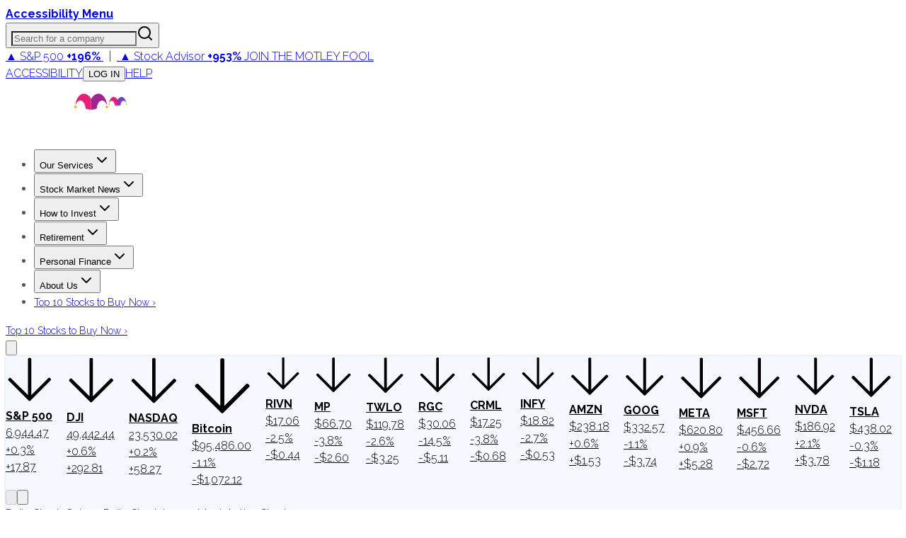

--- FILE ---
content_type: text/plain;charset=UTF-8
request_url: https://c.pub.network/v2/c
body_size: -258
content:
82c69b0f-dace-41f2-94aa-927e66209433

--- FILE ---
content_type: text/plain;charset=UTF-8
request_url: https://c.pub.network/v2/c
body_size: -111
content:
4d2cff73-b920-4e57-adb5-e1e43ce5a2ab

--- FILE ---
content_type: application/javascript
request_url: https://html-load.cc/script/d3d3LmZvb2wuY29t.js
body_size: 184166
content:
function a2f(){const m7=['cqmin','ar-v1','_last','adtrafficquality.google','Script','__isProxy','`\x20should\x20contain\x20a\x20prelude','top|bottom|block-start|block-end|inline-start|inline-end','classList','Failed\x20to\x20get\x20encoded-id\x20version:\x20encoded-id\x20is\x20empty','auto|text|none|contain|all','lvi','filter','anchor(\x20<anchor-element>?&&<anchor-side>\x20,\x20<length-percentage>?\x20)','direction','block','cXhuNml1cDNvdDhnejdmbGN3MDlieQ==','div','relative','auto|avoid|always|all|avoid-page|page|left|right|recto|verso|avoid-column|column|avoid-region|region','hookWindowProperty\x20Error:\x20','bp_','<outline-radius>','decodeUrl','isMainFrame','mmctsvc.com','adSlot','20030107','shouldStorageWaitForTcf','getWriter','target=\x22_top\x22','title','outerHeight','optable.co',']\x20by\x20[','matches','Identifier\x20or\x20parenthesis\x20is\x20expected','as_session_id','ayads.co','expires','/prebid.js','getCategoryExclusions','versions','webkitTemporaryStorage','[<counter-name>\x20<integer>?]+|none','[<\x27view-timeline-name\x27>\x20<\x27view-timeline-axis\x27>?]#','closed','clone','UWpeIE5DVXY1NGxlIlZNbV8zMEdM','truvidplayer.com','gptFetchSlots','gpt_slot_found','gpt-enliple','<complex-real-selector-list>','auth','redirected','https://qa.ad-shield.io','[object\x20Intl]','consumeUntilLeftCurlyBracket','dWwyb3cwMWo5enE1OG1mazRjdjM3YWJzeWlndGVoNnhu','and','https://html-load.cc','<keyframes-name>','property','jsHeapSizeLimit','auto|<time>','srcdoc','manchesterworld.uk','<dashed-ident>','HTMLScriptElement_src','__tcfapi\x20not\x20found\x20within\x20timeout','__gads=ID=','<\x27position-try-order\x27>?\x20<\x27position-try-fallbacks\x27>','<\x27flex-direction\x27>||<\x27flex-wrap\x27>','str','nextState','gpt-','auto|normal|active|inactive|disabled','<grid-line>\x20[/\x20<grid-line>]{0,3}','<pseudo-element-selector>\x20<pseudo-class-selector>*','percentage-token','[left|center|right|<length-percentage>]\x20[top|center|bottom|<length-percentage>]','<\x27background-color\x27>||<bg-image>||<bg-position>\x20[/\x20<bg-size>]?||<repeat-style>||<attachment>||<box>||<box>','none|[<\x27grid-template-rows\x27>\x20/\x20<\x27grid-template-columns\x27>]|[<line-names>?\x20<string>\x20<track-size>?\x20<line-names>?]+\x20[/\x20<explicit-track-list>]?','yieldlove-ad-serving.net','JSON_stringify','none|all|<dashed-ident>#','PerformanceResourceTiming',';\x20Priority=Medium','\x22],[class*=\x22','Identifier\x20is\x20expected','<html><head></head><body></body></html>','(-token','start\x20prebid\x20request\x20bidsBackHandler\x20for\x20','start|center|space-between|space-around','adsrvr.org','single|multiple','Unknown\x20type','[<box>|border|padding|content]#','clamp(\x20<calc-sum>#{3}\x20)','isArray','[<ident-token>|\x27*\x27]?\x20\x27|\x27','allowPrebid','https://ghb.adtelligent.com/v2/auction/','api.reurl.co.kr','bXRlcWgweXM2MnAxZnhqNTg5cm80YXVuemxpZzNjN3diaw==','Document_referrer','messageId','lvmax','_WEBDRIVER_ELEM_CACHE','AccentColor|AccentColorText|ActiveText|ButtonBorder|ButtonFace|ButtonText|Canvas|CanvasText|Field|FieldText|GrayText|Highlight|HighlightText|LinkText|Mark|MarkText|SelectedItem|SelectedItemText|VisitedText','Plus\x20sign','Navigator','language','elem','<html><head><script\x20src=\x22','getFirstListNode','none|capitalize|uppercase|lowercase|full-width|full-size-kana','document.documentElement\x20is\x20undefined','headers','exp(\x20<calc-sum>\x20)','skew(\x20[<angle>|<zero>]\x20,\x20[<angle>|<zero>]?\x20)','requestNonPersonalizedAds','dable-tdn','HTMLTableColElement','every','function','repeat|no-repeat|space|round','/cdn/adx/open/integration.html','springserve.com','cmpStr','CSSStyleDeclaration_getPropertyValue','isTargetUrl','issue','gblpids','<\x27block-size\x27>','normalize','auto|grayscale','domAutomation','CDO','-moz-ButtonDefault|-moz-ButtonHoverFace|-moz-ButtonHoverText|-moz-CellHighlight|-moz-CellHighlightText|-moz-Combobox|-moz-ComboboxText|-moz-Dialog|-moz-DialogText|-moz-dragtargetzone|-moz-EvenTreeRow|-moz-Field|-moz-FieldText|-moz-html-CellHighlight|-moz-html-CellHighlightText|-moz-mac-accentdarkestshadow|-moz-mac-accentdarkshadow|-moz-mac-accentface|-moz-mac-accentlightesthighlight|-moz-mac-accentlightshadow|-moz-mac-accentregularhighlight|-moz-mac-accentregularshadow|-moz-mac-chrome-active|-moz-mac-chrome-inactive|-moz-mac-focusring|-moz-mac-menuselect|-moz-mac-menushadow|-moz-mac-menutextselect|-moz-MenuHover|-moz-MenuHoverText|-moz-MenuBarText|-moz-MenuBarHoverText|-moz-nativehyperlinktext|-moz-OddTreeRow|-moz-win-communicationstext|-moz-win-mediatext|-moz-activehyperlinktext|-moz-default-background-color|-moz-default-color|-moz-hyperlinktext|-moz-visitedhyperlinktext|-webkit-activelink|-webkit-focus-ring-color|-webkit-link|-webkit-text','saturate(\x20<number-percentage>\x20)','content_ad','fetch','fullscreen','<combinator>?\x20<complex-selector>','gumgum.com','ignoreInvalidMapping','level','WebGLRenderingContext.getParameter\x20is\x20not\x20a\x20function','localStorage','flow|flow-root|table|flex|grid|ruby','/runner.html','normal|reverse|inherit','right','*[id]','outerHTML','adsense','getAtrule','Number\x20sign\x20is\x20not\x20allowed','gecko/','fundingchoicesmessages.google.com','TBL','lvb','next','/media/vpaid-display/iframe.html','s.amazon-adsystem.com','adnxs.com','color(\x20<colorspace-params>\x20[/\x20[<alpha-value>|none]]?\x20)','<number\x20[1,∞]>','[<integer>&&<symbol>]#','import(\x27','33across.com','<url>|<image()>|<image-set()>|<element()>|<paint()>|<cross-fade()>|<gradient>','b3V0cHV0','getType','<\x27border-top-width\x27>','body','allowRunInIframe','navigator.permissions\x20is\x20undefined','cdn.optimizely.com','<mf-plain>|<mf-boolean>|<mf-range>','childNodes','contentsfeed.com','PerformanceEntry','read-only|read-write|read-write-plaintext-only','cmVzZXJ2ZWQyT3V0cHV0','<hex-color>|<absolute-color-function>|<named-color>|transparent','fmget_targets','isEncodedId','denied','Load\x20stylesheet\x20results:\x20','getEvents','adfit','<boolean-expr[','timeZone','<image>','redirect','none|<angle>|[x|y|z|<number>{3}]&&<angle>','Element_matches','smartyads.com','ellipse(\x20[<shape-radius>{2}]?\x20[at\x20<position>]?\x20)','step-start|step-end|steps(\x20<integer>\x20[,\x20<step-position>]?\x20)','auto|start|end|center|baseline|stretch','clear','callPhantom','\x20\x20\x20\x20','calc(\x20<calc-sum>\x20)','<\x27top\x27>{1,2}','env(\x20<custom-ident>\x20,\x20<declaration-value>?\x20)','fromCharCode','none|<position-area>','none|proximity|mandatory','<font-stretch-absolute>{1,2}','[Profile\x20Handler]','once','(\x20<media-condition>\x20)|<media-feature>|<general-enclosed>','none|chained','initInventoryFrame','FeatureFunction','querySelector','useractioncomplete','break-walk','isVisibleElement','DateTimeFormat','phantomjs','auto|<position>','.umogames.com','noopener','tokens','khz','e|pi|infinity|-infinity|NaN','<number-percentage>{1,4}&&fill?','browserLanguage','getWindowId','http','[auto?\x20[none|<length>]]{1,2}','<\x27mask-border-source\x27>||<\x27mask-border-slice\x27>\x20[/\x20<\x27mask-border-width\x27>?\x20[/\x20<\x27mask-border-outset\x27>]?]?||<\x27mask-border-repeat\x27>||<\x27mask-border-mode\x27>','Window_name','<script>','content-box|padding-box|border-box|fill-box|stroke-box|view-box','()\x20=>\x20version','oklch(\x20[<percentage>|<number>|none]\x20[<percentage>|<number>|none]\x20[<hue>|none]\x20[/\x20[<alpha-value>|none]]?\x20)','<track-breadth>|minmax(\x20<inflexible-breadth>\x20,\x20<track-breadth>\x20)|fit-content(\x20<length-percentage>\x20)','<color-base>|currentColor|<system-color>|<device-cmyk()>|<light-dark()>|<-non-standard-color>','platform','nextUntil','2041774bXrwbD','<ident>\x20[\x27.\x27\x20<ident>]*','left','adUnitPath','djlhcHlpazYyMzBqNW1sN244YnVxcmYxemdzY2V3eHQ0','channel','skimresources.com','.pages.dev','declarators','action','normal|embed|isolate|bidi-override|isolate-override|plaintext|-moz-isolate|-moz-isolate-override|-moz-plaintext|-webkit-isolate|-webkit-isolate-override|-webkit-plaintext','Hash','RunPerfTest','XMLHttpRequest','clickio.com','CefSharp','<\x27width\x27>','[name^=\x22google_ads_iframe\x22]','setSource','<custom-property-name>','replaceAll','aditude','insert','normal|break-all|keep-all|break-word|auto-phrase',';\x20Max-Age=','start|end|center|baseline|stretch','display','sequentum','[id^=\x22google_dfp_\x22]','max','matchType','stndz-','<\x27animation-duration\x27>||<easing-function>||<\x27animation-delay\x27>||<single-animation-iteration-count>||<single-animation-direction>||<single-animation-fill-mode>||<single-animation-play-state>||[none|<keyframes-name>]||<single-animation-timeline>','runBoredpandaMonitor\x20error','bzVoa203OHVwMnl4d3Z6c2owYXQxYmdscjZlaTQzbmNx','googlesyndication.com','<single-animation-direction>#','rex','cXA1cjg0Mnljdnhqb3diYXo3dWh0czlnazZpMGVtbjEzZg==','adv-space','concat','url(','tokenBefore','gpt-anymind','Failed\x20to\x20detect\x20bot:','<keyframe-block>+','Selector','[<length-percentage>|top|center|bottom]#','[shorter|longer|increasing|decreasing]\x20hue',')-token','number','HTMLFormElement_target','normal|italic|oblique\x20<angle>?','__replaced','output','_mappings','<geometry-box>#','Function','generic(\x20kai\x20)|generic(\x20fangsong\x20)|generic(\x20nastaliq\x20)','cmp.osano.com','geniee-prebid','intersectionRect','__as_is_ready_state_change_loading','svb','scale(\x20[<number>|<percentage>]#{1,2}\x20)','origin','querySelectorAll','bWFHO0ZULmUyY1l6VjolaX0pZzRicC1LVVp5PHdMCl8/','osano_','width','www.google.com','pbxai.com','HTMLAnchorElement','1516852CBjirX','DOMParser_parseFromString','cap','AtKeyword','none|ideograph-alpha|ideograph-numeric|ideograph-parenthesis|ideograph-space','isDelim','left|right|none|inline-start|inline-end','visible|hidden|collapse','navigator.plugins.length\x20is\x20undefined','Generic','flat|preserve-3d','_sources','\x22\x20is\x20not\x20in\x20the\x20set.','HTMLIFrameElement_name','Terminate\x20-\x20non-adblock','matchAtrulePrelude','/widgets.html','styleSheets','context','<\x27margin\x27>','none|<shadow-t>#','cssText','navigator','dimension-token','[<\x27outline-width\x27>||<\x27outline-style\x27>||<\x27outline-color\x27>]','auto|start|end|left|right|center|justify','DocumentFragment_getElementById','includeHosts','hasFocus','<number\x20[0,∞]>\x20[/\x20<number\x20[0,∞]>]?','(\x5cs|>)','HTMLAnchorElement_protocol','Expect\x20`','w2g','leave','cdn.flashtalking.com','status','<feature-value-block>+','opt/','referrerPolicy','Blocked\x20slot\x20define:\x20[','navigator.permissions.query\x20is\x20not\x20a\x20function','brandmetrics.com','[Bot]\x20bot\x20UA\x20detected,\x20ua=','<\x27left\x27>','[<length-percentage>|auto]{1,2}|cover|contain','Keyword','auto|isolate','myhomebook.de','properties','getOwnPropertyNames','HTMLIFrameElement_contentWindow','https:','read-only|read-write|write-only','aXJycg==','[auto|<integer>]{1,3}','set\x20','nearest|up|down|to-zero','TopLevelCss','show|hide','Percent\x20sign\x20is\x20expected','normal|<feature-tag-value>#','https://pbs.nextmillmedia.com/openrtb2/auction','Failed\x20to\x20detect\x20bot','https://onetag-sys.com/prebid-request','MSG_ACK','tokenType','auto|none|enabled|disabled','no\x20purpose\x201\x20consent','https://consent.cesoirtv.com','MUVIYi58dT9wKHFmUGl0eSdyNk8lCXc9XTlCSlJEOzo4aw==','<\x27border-bottom-left-radius\x27>','gpt-clickio','<\x27caret-color\x27>||<\x27caret-shape\x27>','navigator.connection\x20is\x20undefined','buildID','horizontal-tb|vertical-rl|vertical-lr|sideways-rl|sideways-lr|<svg-writing-mode>','Missed\x20`structure`\x20field\x20in\x20`','[native\x20code]','stroke','https://ib.adnxs.com/ut/v3/prebid','use','setIsTcfNeeded','<\x27align-self\x27>|anchor-center','adpushup','url(\x20<string>\x20<url-modifier>*\x20)|<url-token>','dvmax','ADS_FRAME','createList','/dbm/ad','children','[<compound-selector>?\x20<pseudo-compound-selector>*]!','mailto:','_file','UnicodeRange','.get','http://api.dable.io/widgets/','url-token','top','flashtalking.com','ads-twitter.com','copy','chained|none','webgl','(function(){','isInAdIframe','webdriverio','match','active','nhn','Invalid\x20mapping:\x20','^(https?:)?\x5c/\x5c/ad\x5c.doubleclick\x5c.net\x5c/ddm\x5c/track(imp|clk)','cache_isbot','<mf-name>\x20:\x20<mf-value>','getProperty','r2b2.cz','y.one.impact-ad.jp','DocumentFragment','[normal|<content-distribution>|<overflow-position>?\x20[<content-position>|left|right]]#','clientHeight','exec','HTMLVideoElement_src','Element_setAttributeNS','Declaration','/pcs/activeview?','auto||<ratio>','cloudfront.net','reserved1Output','find','none|<image>|<mask-source>','<font-weight-absolute>{1,2}','[\x27~\x27|\x27|\x27|\x27^\x27|\x27$\x27|\x27*\x27]?\x20\x27=\x27','light|dark|<integer\x20[0,∞]>','CDC','unknown','amazon-adsystem.com','checkAtruleName','<\x27text-emphasis-style\x27>||<\x27text-emphasis-color\x27>','option\x20sameSite\x20is\x20invalid','space-between|space-around|space-evenly|stretch','[class^=\x22div-gpt-ad\x22]','dable','normal|auto|<position>','Function\x20name\x20must\x20be\x20`url`','[data-ad-client]','hsla(\x20<hue>\x20<percentage>\x20<percentage>\x20[/\x20<alpha-value>]?\x20)|hsla(\x20<hue>\x20,\x20<percentage>\x20,\x20<percentage>\x20,\x20<alpha-value>?\x20)','Event_stopPropagation','lookupTypeNonSC','https://qa.html-load.com','generate','__phantomas','scaleX(\x20[<number>|<percentage>]\x20)','host','skipValidation','originalLine','cqw','_self','sleipnir/','Brian\x20Paul','(\x20<supports-condition>\x20)|<supports-feature>|<general-enclosed>','[<display-outside>||<display-inside>]|<display-listitem>|<display-internal>|<display-box>|<display-legacy>|<-non-standard-display>','//#\x20sourceURL=mediation.js','snapInterval(\x20<percentage>\x20,\x20<percentage>\x20)|snapList(\x20<percentage>#\x20)','sparteo.com','https://hbopenbid.pubmatic.com/translator','microad.net','tel:','/ivt/detect','<\x27margin-right\x27>','snigel','onreadystatechange','protectedHeader','[Bot]\x20bot\x20detected,\x20botKind=','then','requestBids','catch','onload','pluginsArray','intrinsic|min-intrinsic|-webkit-fill-available|-webkit-fit-content|-webkit-min-content|-webkit-max-content|-moz-available|-moz-fit-content|-moz-min-content|-moz-max-content','N\x20is\x20expected','data-ignore','calledSelenium','<symbol>\x20<symbol>?','connectid.analytics.yahoo.com','auto|normal|none','start|middle|end','eDxbeWtZJTEtc0s5X0MwUmFqIzhPTGxdL0h3aHFGVQkz','serif|sans-serif|cursive|fantasy|monospace','\x22></script>','uBlock\x20Origin','event','Failed\x20to\x20detect\x20gpt\x20fetch','<url>\x20<decibel>?|none','auto|always|avoid|left|right|recto|verso','adhesion','<percentage>?&&<image>','<empty\x20string>','Blocked\x20prebid\x20request\x20for\x20','normal|bold|<number\x20[1,1000]>','gpt_loaded_time','random','bhg.com','ads-refinery89.adhese.com','none|repeat(\x20<length-percentage>\x20)','infinite|<number>','document.documentElement.getAttributeNames\x20is\x20not\x20a\x20function','HTMLAnchorElement_port','unrulymedia.com','<\x27height\x27>','lines','<generic-script-specific>|<generic-complete>|<generic-incomplete>|<-non-standard-generic-family>','`,\x20expected\x20`','auto|none|scrollbar|-ms-autohiding-scrollbar','textAd','container','getClickUrl','normal|[<string>\x20<number>]#','<declaration>','#adshield','[<url>\x20[format(\x20<string>#\x20)]?|local(\x20<family-name>\x20)]#','cookielaw.org','default','innovid.com','throw','Attribute\x20selector\x20(=,\x20~=,\x20^=,\x20$=,\x20*=,\x20|=)\x20is\x20expected','<integer>|<length>','securepubads.g.doubleclick.net','readystatechange','blocked','adClosed','[INVENTORY]\x20found\x20visible\x20','poster','basename','em5iZw==','ClassSelector','urlParse','addAtrule_','minutemedia','doubleclick.net','attributeFilter','now','has','return\x20this','Document_getElementsByTagName','jg7y.quizlet.com','ariaLabel','_selenium','none|vertical-to-horizontal','leaderboard','thread-','handlers','Element_ariaLabel','.set','Rule','[data-ad-slot]','pageview_id','[<url>|<gradient>|none]\x20[<length-percentage>{4}\x20<-webkit-mask-box-repeat>{2}]?','mgid.com','ABCDEFGHIJKLMNOPQRSTUVWXYZabcdefghijklmnopqrstuvwxyz0123456789+/','none|left|right|both|inline-start|inline-end','azk2WUsodi8mSUNtR0IJNWJ6YT9IY1BfMVcgcVJvQS49Cg==','item\x20doesn\x27t\x20belong\x20to\x20list','rlh','<font-stretch-absolute>','join','<media-condition>|[not|only]?\x20<media-type>\x20[and\x20<media-condition-without-or>]?','Expect\x20a\x20keyword','-moz-repeating-linear-gradient(\x20<-legacy-linear-gradient-arguments>\x20)|-webkit-repeating-linear-gradient(\x20<-legacy-linear-gradient-arguments>\x20)|-o-repeating-linear-gradient(\x20<-legacy-linear-gradient-arguments>\x20)','<media-query>#','side_ad','stopImmediatePropagation','atrules','Proxy','normal|reverse|alternate|alternate-reverse','<box>|margin-box','<mask-reference>#','image(\x20<image-tags>?\x20[<image-src>?\x20,\x20<color>?]!\x20)','.source','normal|[stylistic(\x20<feature-value-name>\x20)||historical-forms||styleset(\x20<feature-value-name>#\x20)||character-variant(\x20<feature-value-name>#\x20)||swash(\x20<feature-value-name>\x20)||ornaments(\x20<feature-value-name>\x20)||annotation(\x20<feature-value-name>\x20)]','__sa_','pn.ybp.yahoo.com','<position>','URL','gpt-adapex','https://cmp.myhomebook.de','adsafeprotected.com','<time>|<percentage>','[<\x27animation-range-start\x27>\x20<\x27animation-range-end\x27>?]#','getReader','Performance.network','[above|below|right|left]?\x20<length>?\x20<image>?','Terminate\x20-\x20non-auto-recovery','pagead/js/dv3.js','sent','_grecaptcha_ready','parseContext','SyntaxMatchError','as_location','https://ad-delivery.net/px.gif?ch=1','<\x27-ms-scroll-snap-type\x27>\x20<\x27-ms-scroll-snap-points-x\x27>','toLog','stickyads','MSG_SYN_URG','dmJybDRzN3U5ZjhuejVqcHFpMG13dGU2Y3loYWcxM294','semicolon-token','exports','<image>|none','Hex\x20or\x20identifier\x20is\x20expected','lastIndexOf','Zm1qeA==','blockIVT','!self','slotRequested','scripts','div\x20{}','`\x20structure\x20definition','auto|after','break','yandex.com','https://securepubads.g.doubleclick.net/tag/js/gpt.js','Event_stopImmediatePropagation','asadcdn.com','parentNode','<declaration-value>?','ZnU2cXI4cGlrd2NueDFhc3RtNDc5YnZnMmV6bG8wM2h5','getAtrulePrelude','<single-animation-timeline>#','addType_','<div','chrome','Selector\x20is\x20expected','pbjsList','<\x27border-width\x27>||<\x27border-style\x27>||<color>','<\x27opacity\x27>','collapse|discard|preserve|preserve-breaks|preserve-spaces|break-spaces','a-mo.net','[full-width|proportional-width]','FeatureRange','Element','xywh(\x20<length-percentage>{2}\x20<length-percentage\x20[0,∞]>{2}\x20[round\x20<\x27border-radius\x27>]?\x20)','balance','flux-cdn.com','isPropagationStopped','unprotect','<\x27border-bottom-right-radius\x27>','cssWideKeywords','larger|smaller','AtrulePrelude','1nlsdkf','quantumdex.io','onetag-sys.com','<calc-value>\x20[\x27*\x27\x20<calc-value>|\x27/\x27\x20<number>]*','isGecko','fXFCPHpgUFpbWUg6MHNqdmFPcA==','parseSourceMapInput','normal|ultra-condensed|extra-condensed|condensed|semi-condensed|semi-expanded|expanded|extra-expanded|ultra-expanded','decorator','<hex-color>|<color-function>|<named-color>|<color-mix()>|transparent','auto-add|add(\x20<integer>\x20)|<integer>','kueezrtb.com','Click','in2w_key','[auto|<length-percentage>]{1,4}','none|<filter-function-list>','svmin','contentWindow','pub_300x250','padding|border','onmozfullscreenchange','consumeUntilLeftCurlyBracketOrSemicolon','adroll.com','about:','<number>|<dimension>|<ident>|<ratio>','iab-flexad','Profile\x20is\x20null\x20or\x20undefined','<counter-style-name>','inventory_id','akamaized.net','any','HTMLIFrameElement','toUpperCase','disallowEmpty','\x20node\x20type','gpt-adsinteractive','Mesa\x20OffScreen','revert','analytics','HTMLTableCaptionElement','leftComparison','<\x27margin-bottom\x27>','<ray()>|<url>|<basic-shape>','trim','admanmedia.com','interstitial','originalPositionFor','`\x20has\x20no\x20known\x20descriptors','additionalAdsBait','pop','gwd-','windowSize','getItem','sessionId','onclick','Terminate\x20-\x20IVT\x20blocked',']-token','<length-percentage>|<flex>|min-content|max-content|auto','languages','log.pinterest.com','functionBind','NW52MWllZ3phMjY5anU4c29reTA0aDNwN3JsdGN4bWJx','</a></span>','.setPAAPIConfigForGPT','[historical-ligatures|no-historical-ligatures]','traffective','compareByOriginalPositionsNoSource','brainlyads.com','coupang','[<angular-color-stop>\x20[,\x20<angular-color-hint>]?]#\x20,\x20<angular-color-stop>','createContextualFragment','trvdp.com','<!DOCTYPE\x20html>','Tig5fCEvX1JEdjZRKSI4P0wjaFdscjs=','<color>\x20<color-stop-length>?','ADM\x20(','mozInnerScreenX','document','minmax(\x20[<length-percentage>|min-content|max-content|auto]\x20,\x20[<length-percentage>|<flex>|min-content|max-content|auto]\x20)','anyclip.com','HyphenMinus\x20is\x20expected','sandbox','auto|bullets|numbers|words|spell-out|<counter-style-name>','split','<family-name>#','aria-label','Nth','<number>|left|center|right|leftwards|rightwards','closest-side|farthest-side|closest-corner|farthest-corner|<length>|<length-percentage>{2}','always|[anchors-valid||anchors-visible||no-overflow]','Document_getElementById','bot','<\x27-ms-scroll-snap-type\x27>\x20<\x27-ms-scroll-snap-points-y\x27>','autoRecovery','<bg-clip>#','Comma',';\x20Secure','adsinteractive.com','detections','QjggL1k5b11WSENfcDN5dApoVE9OaTVxNklHLXI9Mmcl','stylesheetUrlsToLoadBeforeHooking','dpcm','label','ad-unit','ACK','decode','auto|all|none','arguments','getVersion','https://report.ad-shield.cc/','luminance|alpha','<length>{1,2}','_serializeMappings','linear|<cubic-bezier-timing-function>|<step-timing-function>','as_parent','none|<single-transition-property>#','<an-plus-b>|even|odd','getComputedStyle','419332cOKywS','Object','auto|<length-percentage>','id5-sync.com','ssmas','ad.as.amanad.adtdp.com','\x20undefined','refinery89.com','blocking_ads','nonzero|evenodd','<\x27border-style\x27>','gecko','load','compareByGeneratedPositionsDeflated','presage.io','newcastleworld.com','googletag','<\x27margin-top\x27>','some','browserKind','<single-animation-iteration-count>#','<angle-percentage>','Boolean','admiral','request_id','tag','none|manual|auto','[contextual|no-contextual]','declaration','video','samesite','eval','/cgi-bin/PelicanC.dll','<length>|<percentage>|auto','core-ads','[getDecodedLocation]\x20failed\x20to\x20find\x20decoded\x20location','sort','ReadableStream','lookupNonWSType','original_url','tagNameFilter','tcloaded','\x5c$&','limit','[[<integer>|infinite]{2}]#|auto','[<box>|border|padding|content|text]#','<\x27margin-left\x27>','https://orbidder.otto.de/bid','isVisibleDocument','Url\x20or\x20Function\x20is\x20expected','doctype','toString','yahoo-mail-v1','[[<family-name>|<generic-voice>]\x20,]*\x20[<family-name>|<generic-voice>]|preserve','isVisibleNode','splice','hypot(\x20<calc-sum>#\x20)','ad-','data-sdk','kind','important','[<length>|<number>]{1,4}','Element_insertAdjacentHTML','skipUntilBalanced','fuseplatform.net','gpt-nextmillenium','min','cyclic|numeric|alphabetic|symbolic|additive|[fixed\x20<integer>?]|[extends\x20<counter-style-name>]','delim-token','flat','modifier','AtruleDescriptor','normal|reset|<number>|<percentage>','adWrapper','releaseEvents','beforeunload','Forward\x20report\x20url\x20to\x20engineers','ActiveBorder|ActiveCaption|AppWorkspace|Background|ButtonFace|ButtonHighlight|ButtonShadow|ButtonText|CaptionText|GrayText|Highlight|HighlightText|InactiveBorder|InactiveCaption|InactiveCaptionText|InfoBackground|InfoText|Menu|MenuText|Scrollbar|ThreeDDarkShadow|ThreeDFace|ThreeDHighlight|ThreeDLightShadow|ThreeDShadow|Window|WindowFrame|WindowText','<\x27margin-block\x27>','[visible|hidden|clip|scroll|auto]{1,2}|<-non-standard-overflow>','__fxdriver_unwrapped','[<string>|<url>]\x20[layer|layer(\x20<layer-name>\x20)]?\x20[supports(\x20[<supports-condition>|<declaration>]\x20)]?\x20<media-query-list>?','jump-start|jump-end|jump-none|jump-both|start|end','in\x20[<rectangular-color-space>|<polar-color-space>\x20<hue-interpolation-method>?|<custom-color-space>]','browserEngineKind','/gampad/ads','bqstreamer.com','window','onerror','hasOwnProperty','afterend','Terminate\x20-\x20keep\x20original\x20acceptable\x20ads','Element_attributes','cqi','Semicolon\x20or\x20block\x20is\x20expected','none|<transform-list>','transferSize','comma-token','<complex-selector-unit>\x20[<combinator>?\x20<complex-selector-unit>]*','<\x27border-top-left-radius\x27>','Terminate\x20-\x20not\x20registered\x20in\x20db','acos(\x20<calc-sum>\x20)','additionalHeaders','[restore-rejections]\x20handleQueued\x20fetch','entries','auto|never|always','getOutOfPage','https://tlx.3lift.com/header/auction','consentmanager.net','window.parent.parent.confiant.services().onASTAdLoad','responseText','Bad\x20syntax','[<length-percentage>|left|center|right|top|bottom]|[[<length-percentage>|left|center|right]&&[<length-percentage>|top|center|bottom]]\x20<length>?','parentElement','sdk','cdn-exchange.toastoven.net','pathname','(\x20<declaration>\x20)','onlyForAsTest','localeCompare','<\x27margin-block-end\x27>','<page-margin-box-type>\x20\x27{\x27\x20<declaration-list>\x20\x27}\x27','none|<dashed-ident>#','pghub.io','/getconfig/sodar','baseURI','<display-outside>?&&[flow|flow-root]?&&list-item','[<mask-reference>||<position>\x20[/\x20<bg-size>]?||<repeat-style>||[<box>|border|padding|content|text]||[<box>|border|padding|content]]#','meta[name=\x22as-tester-handler-added\x22]','lookupOffsetNonSC','toJSON','advertisement','<media-in-parens>\x20[or\x20<media-in-parens>]+','players','trident','aniview.com','addMapping','term','defaultPrevented','[stretch|repeat|round|space]{1,2}','permutive.com','rest','Range_createContextualFragment','check','block|inline|run-in','numeric-only|allow-keywords','HTMLTemplateElement','hsl|hwb|lch|oklch','getRandomValues','https://imasdk.googleapis.com','<\x27border-top-color\x27>','<bg-position>#','navigator.mimeTypes\x20is\x20undefined','log(\x20<calc-sum>\x20,\x20<calc-sum>?\x20)','<inset()>|<xywh()>|<rect()>|<circle()>|<ellipse()>|<polygon()>|<path()>','hadron.ad.gt','https://ssb-global.smartadserver.com/api/bid','<declaration>?\x20[;\x20<page-body>]?|<page-margin-box>\x20<page-body>','Node_insertBefore','slotRenderEnded','root','googletagservices.com','dXk4b2EyczZnNGozMDF0OWJpcDdyYw==','<absolute-size>|<relative-size>|<length-percentage>','permissions','@top-left-corner|@top-left|@top-center|@top-right|@top-right-corner|@bottom-left-corner|@bottom-left|@bottom-center|@bottom-right|@bottom-right-corner|@left-top|@left-middle|@left-bottom|@right-top|@right-middle|@right-bottom','<blend-mode>#','pw-','scroll(\x20[<axis>||<scroller>]?\x20)','<custom-ident>\x20:\x20<integer>+\x20;','path','stpd.cloud','eDhiM2xuMWs5bWNlaXM0dTB3aGpveXJ6djVxZ3RhcGYyNw==','WwllJjVCXlc+MCMKcmJxSTd9LUF8Yw==','as-click-message-handler-added','matchStack','Intl','center|start|end|flex-start|flex-end','inside|outside','json','SECSSOBrowserChrome','`\x20for\x20`visit`\x20option\x20(should\x20be:\x20','normal|strong|moderate|none|reduced','mimeTypesConsistent','NWY7VnQicURMQjkxJ20KfT9SNlMoWiNBYEpyMEhRbEtQKQ==','fields','el.quizlet.com','ui-serif|ui-sans-serif|ui-monospace|ui-rounded','prelude','match.rundsp.com','https://btlr.sharethrough.com/universal/v1','Failed\x20to\x20fetch','none|[<\x27flex-grow\x27>\x20<\x27flex-shrink\x27>?||<\x27flex-basis\x27>]','originalUrl','isPropagationStoppedImmediate','videostep.com','[jis78|jis83|jis90|jis04|simplified|traditional]','\x20iterations','circle(\x20[<shape-radius>]?\x20[at\x20<position>]?\x20)','normal|sub|super','insertList','HTMLImageElement_src','ensureInit','skip','HTMLAnchorElement_hash','cdn.iubenda.com','installedModules','anonymised.io','IdSelector','whale','Unexpected\x20combinator','__as_ready_resolve','\x20used\x20missed\x20syntax\x20definition\x20','polarbyte','\x20is\x20blocked','https://prebid.trustedstack.com/rtb/trustedstack','priority','scope','color-mix(\x20<color-interpolation-method>\x20,\x20[<color>&&<percentage\x20[0,100]>?]#{2}\x20)','<rgb()>|<rgba()>|<hsl()>|<hsla()>|<hwb()>|<lab()>|<lch()>|<oklab()>|<oklch()>|<color()>','adsbygoogle','source','MSG_SYN','as_','meta','script_version','<shape-box>|fill-box|stroke-box|view-box','webkitResolveLocalFileSystemURL','encode','//#\x20sourceURL=rtb_adm.js','<number>','reset','null','aXp4c29tcWgzcDhidmdhNDl3N2Z5MnRsdWM2ZTVuMDFy','appendData','nn_','imprnt-cnt','cqb','timestamp','last_bfa_at','https://googleads.g.doubleclick.net/pagead/ads','String','cGhtMjF2OWN3NGI3M3lnbG5meG90YXpzdWo4cXJrNjUwaQ==','<style-condition>|<style-feature>','Window_requestIdleCallback','rad','[<family-name>|<generic-family>]#','none|[fill|fill-opacity|stroke|stroke-opacity]#','_skipValidation','matchAll','toArray','.workers.dev','image-set(\x20<image-set-option>#\x20)','freeze','/detect/script-block/script-blocked-checker','pub.doubleverify.com','Value','auto|<animateable-feature>#','char\x20must\x20be\x20length\x201','HTMLIFrameElement_srcdoc','hostname','postMessage','DeclarationList','/cou/api_reco.php','static.criteo.net','<mf-name>\x20[\x27<\x27|\x27>\x27]?\x20\x27=\x27?\x20<mf-value>|<mf-value>\x20[\x27<\x27|\x27>\x27]?\x20\x27=\x27?\x20<mf-name>|<mf-value>\x20\x27<\x27\x20\x27=\x27?\x20<mf-name>\x20\x27<\x27\x20\x27=\x27?\x20<mf-value>|<mf-value>\x20\x27>\x27\x20\x27=\x27?\x20<mf-name>\x20\x27>\x27\x20\x27=\x27?\x20<mf-value>','c2shb.pubgw.yahoo.com','shouldRecover','monitoring','noopStr','-->','reject','blur(\x20<length>\x20)','static-cdn.spot.im','HTMLAnchorElement_ping','normal|break-word','cqh','symplr','Generator\x20is\x20already\x20executing.','auto|use-script|no-change|reset-size|ideographic|alphabetic|hanging|mathematical|central|middle|text-after-edge|text-before-edge','adshield-loaded','protectHtml','round(\x20<rounding-strategy>?\x20,\x20<calc-sum>\x20,\x20<calc-sum>\x20)','-apple-system|BlinkMacSystemFont','_sorted','Node','wdioElectron','themoneytizer.com','features','BatteryManager','pagead2.googlesyndication.com','Element_setHTMLUnsafe','html[class^=\x22img_\x22][amp4ads=\x22\x22][i-amphtml-layout=\x22\x22][i-amphtml-no-boilerplate=\x22\x22][amp-version=\x222502032353000\x22]\x0a*:not(body)\x20>\x20a[href^=\x22https://content-loader.com/content\x22]\x0a*:not(body)\x20>\x20a[href^=\x22https://html-load.com/content\x22]\x0a*:not(body)\x20>\x20a[href^=\x22https://07c225f3.online/content\x22]','Url','pubmatic.com','HTMLCanvasElement.getContext\x20is\x20not\x20a\x20function','%%%INV_CODE%%%','hwb(\x20[<hue>|none]\x20[<percentage>|none]\x20[<percentage>|none]\x20[/\x20[<alpha-value>|none]]?\x20)','none|<shadow>#','MatchOnceBuffer','RegExp','CSSStyleSheet_replaceSync','window.process\x20is','srcset','firstCharOffset','adblock_fingerprint','snigel-','bzlxemF4dHA0MDZ3a2U3aWIyZzM4Znltdmo1bGNoMW5y',',\x20scrollY:\x20','selector(\x20<complex-selector>\x20)','opts','Parentheses','combo','descriptors','layer(','mfadsrvr.com','<\x27align-self\x27>\x20<\x27justify-self\x27>?','<single-animation-composition>#','text-ad','scrollBy','EventTarget','setTimeout','mode','from(\x20<color>\x20)|color-stop(\x20[<number-zero-one>|<percentage>]\x20,\x20<color>\x20)|to(\x20<color>\x20)','boolean-expr','https://07c225f3.online','as_test','<transition-behavior-value>#','SVGElement','pa-pbjs-frame','rubiconproject.com','IFrame','msie','land','application/json','gamezop.com','repeat|stretch|round','data-meta','Window_frames','cancelIdleCallback','auto|stable&&both-edges?','rotate3d(\x20<number>\x20,\x20<number>\x20,\x20<number>\x20,\x20[<angle>|<zero>]\x20)','<position>#','get\x20','adnami.io','recoverAds','cefsharp','https://m1.openfpcdn.io/botd/v','MWtvaG12NHJsMDgzNjJhaXA3ZmpzNWN0YnF5Z3p3eG5l','SYN','consumeUntilBalanceEnd','matchDeclaration','https://ad-delivery.net/px.gif?ch=2','HTMLVideoElement_poster','[from-image||<resolution>]&&snap?','drag|no-drag','<string>\x20[<integer>|on|off]?','HTMLFormElement_action','scribens.fr','INVENTORY_FRAME','base','eXB3engydXNtOG9nNXE3NHRhbmxiNnJpM3ZjZWhqOWtmMQ==','dppx','stackadapt.com','upload','<line-style>{1,4}','src','blocked_script_cache','Invalid\x20protect\x20url:\x20','HTMLAnchorElement_host','connectad.io','not\x20<style-in-parens>|<style-in-parens>\x20[[and\x20<style-in-parens>]*|[or\x20<style-in-parens>]*]','matchProperty','pipeThrough','../','ACK_VISIBLE','infinityfree.com','/\x5cr\x5cn/g','cover|contain|entry|exit|entry-crossing|exit-crossing','idSubstring','bWlsYmAjM0JhcV07RFRWP2UuPCAmYw==','syntaxStack','throw\x20new\x20Error();','<keyframe-selector>#\x20{\x20<declaration-list>\x20}','richaudience.com','sn-','none','canvas','<span\x20id=\x22banner-','https://s.html-load.com','content|fixed','gpt-publisher','mask','N2d0a3JwYzQ1bndoNmk4amZ2OTNic3lsYXFlem11Mm8xMA==','inline|block|horizontal|vertical','groups','anymind360.com','a24xZWhvNmZqYnI0MHB4YzlpMnE=','_map','error','adfarm1.adition.com','flip-block||flip-inline||flip-start','visible|auto|hidden','navigator.appVersion\x20is\x20undefined','svi','startLine','adshield','requestIdleCallback','referrer','<html','Event','tagName','__selenium_evaluate','Combinator','unsafe|safe','Type','ignore|stretch-to-fit','avplayer.com','dVY2fSlRJz9Ee1NlQU1YNDtFZg==','[<line-names>|<name-repeat>]+','\x0a\x20\x20syntax:\x20','http://','Mismatch','Number,\x20dimension,\x20ratio\x20or\x20identifier\x20is\x20expected',';\x20SameSite=Strict','ident-token','equals','__webdriver_unwrapped','rch','normal|small-caps','content|<\x27width\x27>','awesomium','function\x20','Window_setInterval','XMLHttpRequest_responseURL','playwire.com','middle','PerformanceEntry_name','none|text|all|-moz-none','Document_cookie','tagan.adlightning.com','protectFetchInputSync\x20shouldn\x27t\x20be\x20called\x20with\x20ReadableStream','enter','meta[name=\x22as-event-handler-added\x22]','_as_prehooked_functions','edge','[normal|small-caps]','port2','data-ad-width','HTMLImageElement_attributionSrc','is_ads_blocked','buzzfeed.com','dataset','performance_gpt_ad_rendered','[normal|x-slow|slow|medium|fast|x-fast]||<percentage>','fonts.googleapis.com','asin(\x20<calc-sum>\x20)','getTargetingKeys','[<url>|url-prefix(\x20<string>\x20)|domain(\x20<string>\x20)|media-document(\x20<string>\x20)|regexp(\x20<string>\x20)]#','auto|<length>|<percentage>','cooktoria.com','innerText','isChannelConnected','bkVlSkthLjpQe0E7eDBVTCI0J1hGbXx9d2Z2elEjN1pTKA==','__hooked','display\x20none','list','gpt-ima-adshield','radial-gradient(\x20[<ending-shape>||<size>]?\x20[at\x20<position>]?\x20,\x20<color-stop-list>\x20)','option\x20priority\x20is\x20invalid','cdn.confiant-integrations.net',';\x20Priority=Low','<number-zero-one>','marphezis.com','__rgst_cb','rightComparison','<ident-token>\x20:\x20<declaration-value>?\x20[\x27!\x27\x20important]?','DOMContentLoaded','prependList','Unknown\x20type:\x20','PerformanceResourceTiming_encodedBodySize','writable','sp.','__lastWatirPrompt','responseType','Identifier','8573741755808484570000','Match','tokenIndex','none|[<number>|<percentage>]{1,3}','clean','translate3d(\x20<length-percentage>\x20,\x20<length-percentage>\x20,\x20<length>\x20)','none|[[filled|open]||[dot|circle|double-circle|triangle|sesame]]|<string>','pubads','bidswitch.net','imasdk.googleapis.com','connatix.com','invalid\x20url\x20(anchor\x20href\x20set):\x20','localhost|dable\x5c.io','pbjs','At-rule\x20`@','merequartz.com','http://127.0.0.1','addEventListener','location','nodeType','hooked_page','string|color|url|integer|number|length|angle|time|frequency|cap|ch|em|ex|ic|lh|rlh|rem|vb|vi|vw|vh|vmin|vmax|mm|Q|cm|in|pt|pc|px|deg|grad|rad|turn|ms|s|Hz|kHz|%','Yml4cXJod245emptNTRvMTJmZTBz','expression','advertisement-holder','onmessage','<integer>','auto|<integer>','<frequency>|<percentage>','XXX','cursor','exportSnapshot','\x20|\x20','teads','[left|right]||[top|bottom]','<repeat-style>#','replaceSync','mezzomedia','lvw','</div>','dump','freestar','memory','Must\x20be\x20between\x200\x20and\x2063:\x20','isAdblockUser','6qUvSIX','\x20\x20\x20','OutOfPageFormat','<urange>#','argument\x20val\x20is\x20invalid','<-ms-filter-function-progid>|<-ms-filter-function-legacy>','eDI5aGI4cHd2c2lsY21xMDY1dDQzN3JueXVvMWpmemtl','sync.search.spotxchange.com','getNode','HTMLTableCellElement','kobe-journal.com','<family-name>','text_ad','LklwPnN6SjhFd2FoWU0vdjt5S2M9ZgooW19UIHEzbk9T','lvmin','CSSStyleSheet_insertRule','<\x27max-block-size\x27>','adDiv','values','no-cors','auto?\x20[none|<length>]','<\x27column-rule-width\x27>||<\x27column-rule-style\x27>||<\x27column-rule-color\x27>','__prehooked','jkl','window.as_location','async','getName','alphaStr','Identifier\x20is\x20expected\x20but\x20function\x20found','cdn.nidan.d2c.ne.jp','repeating-radial-gradient(\x20[<ending-shape>||<size>]?\x20[at\x20<position>]?\x20,\x20<color-stop-list>\x20)','attributionsrc','getGPPData','recovery_adm_click_ar','[AdBlockDetector]\x20Cosmetic\x20adblock\x20detected','substringToPos','Invalid\x20URL:\x20','CSSMozDocumentRule','cs.lkqd.net','[auto|alphabetic|hanging|ideographic]','remove','<\x27align-content\x27>\x20<\x27justify-content\x27>?','auto|baseline|before-edge|text-before-edge|middle|central|after-edge|text-after-edge|ideographic|alphabetic|hanging|mathematical','none|button|button-arrow-down|button-arrow-next|button-arrow-previous|button-arrow-up|button-bevel|button-focus|caret|checkbox|checkbox-container|checkbox-label|checkmenuitem|dualbutton|groupbox|listbox|listitem|menuarrow|menubar|menucheckbox|menuimage|menuitem|menuitemtext|menulist|menulist-button|menulist-text|menulist-textfield|menupopup|menuradio|menuseparator|meterbar|meterchunk|progressbar|progressbar-vertical|progresschunk|progresschunk-vertical|radio|radio-container|radio-label|radiomenuitem|range|range-thumb|resizer|resizerpanel|scale-horizontal|scalethumbend|scalethumb-horizontal|scalethumbstart|scalethumbtick|scalethumb-vertical|scale-vertical|scrollbarbutton-down|scrollbarbutton-left|scrollbarbutton-right|scrollbarbutton-up|scrollbarthumb-horizontal|scrollbarthumb-vertical|scrollbartrack-horizontal|scrollbartrack-vertical|searchfield|separator|sheet|spinner|spinner-downbutton|spinner-textfield|spinner-upbutton|splitter|statusbar|statusbarpanel|tab|tabpanel|tabpanels|tab-scroll-arrow-back|tab-scroll-arrow-forward|textfield|textfield-multiline|toolbar|toolbarbutton|toolbarbutton-dropdown|toolbargripper|toolbox|tooltip|treeheader|treeheadercell|treeheadersortarrow|treeitem|treeline|treetwisty|treetwistyopen|treeview|-moz-mac-unified-toolbar|-moz-win-borderless-glass|-moz-win-browsertabbar-toolbox|-moz-win-communicationstext|-moz-win-communications-toolbox|-moz-win-exclude-glass|-moz-win-glass|-moz-win-mediatext|-moz-win-media-toolbox|-moz-window-button-box|-moz-window-button-box-maximized|-moz-window-button-close|-moz-window-button-maximize|-moz-window-button-minimize|-moz-window-button-restore|-moz-window-frame-bottom|-moz-window-frame-left|-moz-window-frame-right|-moz-window-titlebar|-moz-window-titlebar-maximized','defaultView','geb','pub_300x250m','getOwnPropertyDescriptor','bored_panda_script_block_check','keys','<line-style>','aswift','setAttribute','gcprivacy.com','width|height|block|inline|self-block|self-inline','innerWidth','eventSampleRatio','scroll|fixed|local','add|subtract|intersect|exclude','\x22\x20is\x20expected','normal|ultra-condensed|extra-condensed|condensed|semi-condensed|semi-expanded|expanded|extra-expanded|ultra-expanded|<percentage>','prod','<color>','input','block|inline|x|y','yellowblue.io','tokenize','[center|[[top|bottom|y-start|y-end]?\x20<length-percentage>?]!]#','<number-percentage>{1,4}\x20fill?','<\x27padding-left\x27>','ad.doorigo.co.kr','Element_removeAttribute','notebookcheck.com','adnxs-simple.com','(\x20<style-condition>\x20)|(\x20<style-feature>\x20)|<general-enclosed>','webkitPersistentStorage','focus','https://consent.programme.tv','removeItem','appVersion','reserved1','[AdBlockDetector]\x20Snippet\x20adblock\x20detected','selenium-evaluate','idSubstrings','divId','normal|text|emoji|unicode','sascdn.com','file','\x22:\x22,\x20','cssWideKeywordsSyntax','WhiteSpace','northernirelandworld.com','window.external.toString\x20is\x20not\x20a\x20function','matcher','ignore|normal|select-after|select-before|select-menu|select-same|select-all|none','UUNBQlYiXSMwamImV282dDpVdWlIZzFyUEQ0JSlSbE5rLQ==','QiBjMQkzRlklPGZfYjJsdV44Wk5DeiNHJ3ZXTTdyJlE9','adContainer','atan(\x20<calc-sum>\x20)','2mdn.net','StyleSheet','shift','ME5tfXViQzlMNmt7Nygibng+cz1Lb11JQncveVNnZiVX','prev','[AdBlockDetector]\x20page\x20unloaded\x20while\x20checking\x20request\x20block.\x20','none|[ex-height|cap-height|ch-width|ic-width|ic-height]?\x20[from-font|<number>]','a3luYg==','aWQ=','forEach','[<length-percentage>|left|center|right]\x20[<length-percentage>|top|center|bottom]?','img_','gpt_','attributeValueKeys','<compound-selector>\x20[<combinator>?\x20<compound-selector>]*','https://consent.halifaxcourier.co.uk','PTZhMEc+UE9vMzdudj94JjFgXTJ0','blocking_acceptable_ads','offsetAndType','adsinteractive','isBrave','ReadableStream\x20is\x20not\x20supported\x20in\x20fetchLater','throwError','baseline|sub|super|<svg-length>','display\x20none\x20excluding\x20pro','[id^=\x22gpt_ad_\x22]','HTMLElement_style','Element_closest','ad.360yield-basic.com','sourceContentFor','cmd','skip-node','__webdriver_script_function','HTMLAnchorElement_pathname','yieldlab.net','appsflyer.com','Condition\x20is\x20expected','setHTMLUnsafe','Element_tagName','`\x20should\x20not\x20contain\x20a\x20prelude','[diagonal-fractions|stacked-fractions]','<\x27min-inline-size\x27>','low','offset','http:','https://cmp.autobild.de','edgios','/recaptcha/api2/aframe','<\x27margin-inline-end\x27>','script:','adUnits','endsWith','crios','HTMLMediaElement','cache_is_blocking_ads','logs-partners.coupang.com','explicit','Element_getElementsByClassName','HTMLIFrameElement_src','method','solid|double|dotted|dashed|wavy','element\x20out\x20of\x20viewable\x20window','<complex-real-selector>#','[-token','<length>|<percentage>','Module','a3JCSnREKFFsdl4+I1toe1gxOW8mU0VBTS9uIk89IDA1UA==','medium','-webkit-calc(','country','none|circle|disc|square','<linear-gradient()>|<repeating-linear-gradient()>|<radial-gradient()>|<repeating-radial-gradient()>|<conic-gradient()>|<repeating-conic-gradient()>|<-legacy-gradient>','<time>#','-ad','\x27))','proper.io','SYN_URG','adma','window.parent.parent.apstag.runtime.callCqWrapper','HTMLStyleElement','getLocation','PluginArray','xhr','shouldRecover\x20evaluation\x20error:','gpt-tdn','\x20requestBids.before\x20hook:\x20','not\x20<supports-in-parens>|<supports-in-parens>\x20[and\x20<supports-in-parens>]*|<supports-in-parens>\x20[or\x20<supports-in-parens>]*','`\x20for\x20','applyRatio','sendXHR','enc_prev_ius','<length-percentage>&&hanging?&&each-line?','phantomas','lvh','prototype','contains','doubleverify.com','xyz|xyz-d50|xyz-d65','HTMLFormElement','start|center|end|baseline|stretch','__selenium_unwrapped','silent|[[x-soft|soft|medium|loud|x-loud]||<decibel>]','cachedAt','Apple','print','content-security-policy','polarbyte.com','<\x27min-height\x27>','NmFreWhvcjgwbTM3c2xmdzF2eHA=','Window_fetchLater','auto|balance|stable|pretty','ot-','cachedResultIsInAdIframe','productSub','<length>{1,2}|auto|[<page-size>||[portrait|landscape]]','aTtVaidbPHciRFQwbFpMZ1M4ZiNoeHNNVn10eTpFLSlg','ag.dns-finder.com','most-width|most-height|most-block-size|most-inline-size','default|none','inmobi.com','coachjs','counters(\x20<counter-name>\x20,\x20<string>\x20,\x20<counter-style>?\x20)','__as_new_xhr_data','[auto|block|swap|fallback|optional]','JSON','getBoundingClientRect','go.affec.tv','computed','Block','query','auto|bar|block|underscore','lngtdv.com','Array','_asClickListeners','setInterval','<feature-type>\x20\x27{\x27\x20<feature-value-declaration-list>\x20\x27}\x27','<counter()>|<counters()>','dggn','Expected\x20','center|start|end|self-start|self-end|flex-start|flex-end','eWJmcQ==','recovery_loaded_time','div[aria-label=\x22Ads\x22]','jizsl_','frameElement','ds.uncn.jp','contents|none','setPrototypeOf','option\x20maxAge\x20is\x20invalid','for','create','https://aax.amazon-adsystem.com/e/dtb/bid','cmE7TUg3emZBb1EJeFRVaD9uPSFOSks5PHZgNXsjbVsz','normal|pre|nowrap|pre-wrap|pre-line|break-spaces|[<\x27white-space-collapse\x27>||<\x27text-wrap\x27>||<\x27white-space-trim\x27>]','cust_params','XMLHttpRequest_send','Advertisement','S1ppe140PG0iNSdjJQpYTHVyeXBxQThbZUl3LURSfGtiQg==','interval','clearTimeout','toggle','IVT\x20detection\x20failed','auto|<svg-length>','MHQ4a2JmMjZ1ejlzbWg3MTRwY2V4eQ==','<\x27-ms-content-zoom-limit-min\x27>\x20<\x27-ms-content-zoom-limit-max\x27>','forEachToken','<color>+|none','cDkxdHp4NGlic2h3ZjNxeWVuNTA2dWdvMm1rdjhscmpjNw==','gpt','backgroundImage','cesoirtv.com','<\x27align-items\x27>\x20<\x27justify-items\x27>?','__lastWatirConfirm','nowrap|wrap|wrap-reverse',',\x20height:\x20','raider.io','parseValue','Response','none|[[<dashed-ident>||<try-tactic>]|<\x27position-area\x27>]#','<url>','CSSStyleSheet','[src*=','done','display:inline-block;\x20width:300px\x20!important;\x20height:250px\x20!important;\x20position:\x20absolute;\x20top:\x20-10000px;\x20left:\x20-10000px;\x20visibility:\x20visible','getElementsByTagName','anonymous','applySourceMap','map','SelectorList','j7p.jp','iterations','<ident>|<function-token>\x20<any-value>\x20)','element','HTMLMetaElement_content','normal|italic|oblique\x20<angle>{0,2}','criteo.com','mimeTypes','que','uidapi.com','normal|<length>','c3ZtbQ==','separate|collapse|auto','$cdc_asdjflasutopfhvcZLmcfl_','HTMLVideoElement','getDetections','admost.com',':\x20[left|right|first|blank]','TypeSelector',',\x20scrollX:\x20','im-apps.net','hotjar.com','element\x20display\x20none\x20important','<generic>','samsungbrowser','Identifier\x20\x22','SourceMapGenerator.prototype.applySourceMap\x20requires\x20either\x20an\x20explicit\x20source\x20file,\x20or\x20the\x20source\x20map\x27s\x20\x22file\x22\x20property.\x20Both\x20were\x20omitted.','media-amazon.com','<\x27pause-before\x27>\x20<\x27pause-after\x27>?','repeat(\x20[<integer\x20[1,∞]>|auto-fill]\x20,\x20<line-names>+\x20)','privacy-center.org','banner-','[<length-percentage>|left|center|right]#','crypto.getRandomValues()\x20not\x20supported.\x20See\x20https://github.com/uuidjs/uuid#getrandomvalues-not-supported','auto|normal|stretch|<baseline-position>|<overflow-position>?\x20<self-position>','allowInterstitial','<angle>|<percentage>','setSourceContent','CSSStyleDeclaration_setProperty','rule','isBalanceEdge','handleEvent','gpt-nextmillennium','VENDOR','units','from-image|<angle>|[<angle>?\x20flip]','c.appier.net','[none|<custom-ident>]#','upright|rotate-left|rotate-right','adv-','Blocked\x20prebid\x20request\x20error\x20for\x20','ddg/','BotDetector.detect\x20can\x27t\x20be\x20called\x20before\x20BotDetector.collect','w\x20=\x20window.parent;','normal|always','as-extra','isElementVisibilityHidden','endpoint','HTMLAnchorElement_hostname','style','auto|balance','getAttribute','listenerId','cootlogix.com','<type-selector>|<subclass-selector>','openxcdn.net','dsp-service.adtarget.biz','HTMLAnchorElement_origin','getSlots','DOMParser','default|menu|tooltip|sheet|none','Identifier,\x20string\x20or\x20comma\x20is\x20expected','adm','string','consumeNumber','applyTo','none|<custom-ident>','charCodeAt','gpt-interworks','JSON_parse','srgb|srgb-linear|display-p3|a98-rgb|prophoto-rgb|rec2020','none|discard-before||discard-after||discard-inner','Blocked\x20','<\x27rest-before\x27>\x20<\x27rest-after\x27>?','svh','$cdc_asdjflasutopfhvcZLmcf','northantstelegraph.co.uk','/ssvast_track/v2','minutemedia-prebid.com','bidder','auto|<integer>{1,3}','column','skipWs','window.PluginArray\x20is\x20undefined','publisherId','/translator','command','auto|thin|none','travle.earth','meta[name=\x22','getEntriesByType','cmpChar','sizes','sources','scorecardresearch.com','prepend','device-cmyk(\x20<number>#{4}\x20)','nextNonWsCode',':not(','consents','auto|both|start|end|maximum|clear','HTMLElement_dataset','preload','contain|none|auto','Css','about:srcdoc','rgb(\x20<percentage>{3}\x20[/\x20<alpha-value>]?\x20)|rgb(\x20<number>{3}\x20[/\x20<alpha-value>]?\x20)|rgb(\x20<percentage>#{3}\x20,\x20<alpha-value>?\x20)|rgb(\x20<number>#{3}\x20,\x20<alpha-value>?\x20)','documentElement','configIndex','\x22googMsgType\x22','sourceRoot','<supports-decl>|<supports-selector-fn>','Profile','high','errorTrace\x20signal\x20unexpected\x20behaviour','quizlet.com','trackad.cz','statusText','tunebat.com','RegExp_test','<line-width>{1,4}','onClickAutoRecovery','loaded','adunit','intervalId','topics.authorizedvault.com','M2M1MWdvcTQwcHphbDlyNnh1dnRrZXkyc3duajdtaWhi','normal||[size|inline-size]','givt_detected','<mf-name>','HTMLSourceElement_src','Terminate\x20-\x20no\x20active\x20auto\x20recovery','repeat(\x20[auto-fill|auto-fit]\x20,\x20[<line-names>?\x20<fixed-size>]+\x20<line-names>?\x20)','[<function-token>\x20<any-value>?\x20)]|[(\x20<any-value>?\x20)]','matchMedia','row|row-reverse|column|column-reverse','isEncodedUrl','abs','Number','signal','iterator','iionads.com','getId','all|<custom-ident>','scaleY(\x20[<number>|<percentage>]\x20)','target-counter(\x20[<string>|<url>]\x20,\x20<custom-ident>\x20,\x20<counter-style>?\x20)','Document_write','geniee','extra','!(function(){','supports(','d15kdpgjg3unno.cloudfront.net','casalemedia.com','bGU0OTcxbTVpcnB1a3hqdjNzcTJvOHk2MGduYnp0aHdmYQ==','adkernel.com','baseline|sub|super|text-top|text-bottom|middle|top|bottom|<percentage>|<length>','<relative-real-selector-list>','content-box|border-box|fill-box|stroke-box|view-box','terms','feature','article','<frequency>&&absolute|[[x-low|low|medium|high|x-high]||[<frequency>|<semitones>|<percentage>]]','none|both|horizontal|vertical|block|inline','auto|optimizeSpeed|crispEdges|geometricPrecision','onClick','SIMID:','googlesyndication\x5c.com','gpt-adpushup','vmin','baseUrl','/sodar/sodar2','Unknown\x20property','test','reason','<\x27top\x27>','script-src-elem','rotateX(\x20[<angle>|<zero>]\x20)','adingo','ac-','pmdstatic.net','MAIN','class','a2Zwdg==','/gpt/setup','dvw','errArgs','4dex.io','adnxs.net','Failed\x20to\x20decode\x20protect-id:\x20id\x20is\x20empty','ups.analytics.yahoo.com','exclusionRules','alert','text-ad-links','nth','_fa_','Not\x20a\x20Declaration\x20node','cp.edl.co.kr','revert-layer','none|railed','brave','[<predefined-rgb-params>|<xyz-params>]','shardingIndex','else','https://content-loader.com','data:text/html,','number-token','[id*=\x22','translateX(\x20<length-percentage>\x20)','protocol','<\x27flex-grow\x27>','bind','<\x27border-top-style\x27>','insertAdjacentElement','<wq-name>','Maximum\x20iteration\x20number\x20exceeded\x20(please\x20fill\x20an\x20issue\x20on\x20https://github.com/csstree/csstree/issues)','turn','prev_scp','open','onmousedown','HTMLMetaElement_httpEquiv','notifications','ad_','[block|inline|x|y]#','Jm0yR1Q1SXJQIiAuQihvPTppZ2JKcFduejd0Y3ZOWmA+Cg==','aborted','lijit.com','adChoice','invalid\x20protect-id\x20key:\x20','AttributeSelector','ad.smaato.net','DONE','perspective(\x20[<length\x20[0,∞]>|none]\x20)','smadex.com','deviceMemory','ray(\x20<angle>&&<ray-size>?&&contain?&&[at\x20<position>]?\x20)','urlGenerate','WebKitMediaKeys','rotate(\x20[<angle>|<zero>]\x20)','lr-tb|rl-tb|tb-rl|lr|rl|tb','EventTarget_removeEventListener','<div\x20class=\x22','Raw','isVisibleIframe','$1\x20\x20\x20','{-token','<grid-line>','auto|loose|normal|strict|anywhere','Warning:\x20set-cookie-parser\x20appears\x20to\x20have\x20been\x20called\x20on\x20a\x20request\x20object.\x20It\x20is\x20designed\x20to\x20parse\x20Set-Cookie\x20headers\x20from\x20responses,\x20not\x20Cookie\x20headers\x20from\x20requests.\x20Set\x20the\x20option\x20{silent:\x20true}\x20to\x20suppress\x20this\x20warning.','setAttributeNS','[<type-selector>?\x20<subclass-selector>*]!','replaceState','media.net','invalid\x20protect-id\x20prefix:\x20','[<container-name>]?\x20<container-condition>','driver','isUnregistered','[<string>|contents|<image>|<counter>|<quote>|<target>|<leader()>|<attr()>]+','tpc.googlesyndication.com','(E2)\x20Invalid\x20protect\x20url:\x20','navigator.webdriver\x20is\x20undefined','adapi.inlcorp.com','hbopenbid.pubmatic.com','text-ads','auto|none','indiatimes.com','Bad\x20syntax\x20reference:\x20','5914664rAeyAf','Py0wOHRQKEpIMUVHeyVbaiZzIiBENWs=','before\x20doesn\x27t\x20belong\x20to\x20list','[<length-percentage>|<number>|auto]{1,4}','intersectionRatio','dzFHcD4weUJgNVl0XGU0Ml1eQzNPVVhnYiBufWEnVGZxew==','consumeFunctionName','Unexpected\x20err\x20while\x20detecting\x20cosmetic\x20filter:\x20','option\x20domain\x20is\x20invalid','trimLeft','<\x27margin-left\x27>{1,2}','child|young|old','is_brave','__as_xhr_open_args','liadm.com','none|<length-percentage>\x20[<length-percentage>\x20<length>?]?','xx-small|x-small|small|medium|large|x-large|xx-large|xxx-large','setImmediate','getSlotElementId','Wrong\x20value\x20`','\x27:\x27\x20<ident-token>|\x27:\x27\x20<function-token>\x20<any-value>\x20\x27)\x27','when','knowt.com','port','<number>|<percentage>','createSession','safeframe.googlesyndication.com','Exception\x20occurred\x20in\x20proxy\x20property\x20set\x20','N3k6eDIxOF1VI05DfW5XYU1Te0w=','<\x27grid-row-gap\x27>\x20<\x27grid-column-gap\x27>?','<media-not>|<media-and>|<media-or>|<media-in-parens>','bidsBackHandler','sourceMapURL\x20could\x20not\x20be\x20parsed','Document','Unexpected\x20syntax\x20\x27','prependData','inset?&&<length>{2,4}&&<color>?','tail','insertData','wrap|none','Enum','window.parent._df.t','hardwareConcurrency','script','Document_createElement','Active\x20auto\x20recovery:\x20index\x20','getLocationFromList','aweber.com','ad\x5c.doubleclick\x5c.net|static\x5c.dable\x5c.io','impactify.media','encodeId','opacity','none|[weight||style||small-caps||position]','fromCodePoint','navigator.plugins\x20is\x20undefined','<easing-function>#','<angle>|[[left-side|far-left|left|center-left|center|center-right|right|far-right|right-side]||behind]|leftwards|rightwards','script_block_check','none|<image>','w\x20=\x20window.parent.parent;','generatedColumn','pub_728x90','serviceName','fastclick.net','contentDocument','HTMLTableElement','kargo-','trys','substr','resource','scanWord','Node_textContent','FontFace','adscale.de','Dimension','ccgateway.net','/bq/','Terminate\x20-\x20not\x20apply','selenium','Window_fetch','[<layer-name>#|<layer-name>?]','acceptableAdsBait','getLocationRange','_array','hbwrapper.com','MW53c3I3dms4ZmgwbDN1dDkyamlncXg2ejQ1Y3BibXlv','Comment','findAllFragments','none|all','setPAAPIConfigForGPT','text_ads','lch(\x20[<percentage>|<number>|none]\x20[<percentage>|<number>|none]\x20[<hue>|none]\x20[/\x20[<alpha-value>|none]]?\x20)','clear|copy|source-over|source-in|source-out|source-atop|destination-over|destination-in|destination-out|destination-atop|xor','fetchLater','adsdk.microsoft.com','auto|[over|under]&&[right|left]?','Exception\x20occurred\x20in\x20proxy\x20property\x20get\x20','<\x27text-wrap-mode\x27>||<\x27text-wrap-style\x27>','media','<number>|<angle>','none|<integer>','MessageEvent','SyntaxError','running|paused','PseudoClassSelector','as_key','__webdriverFunc','getBidResponses','idx','marker-mid','https://exchange.kueezrtb.com/prebid/multi/','Combinator\x20is\x20expected','allocateCursor','3lift.com','<line-width>||<line-style>||<color>','recognizer','out_of_page','noktacom.rtb.monetixads.com','didomi-','_ignoreInvalidMapping','stack','O2ZlUVhcLk54PHl9MgpVOWJJU0wvNmkhWXUjQWh8Q15a','[<line-names>?\x20[<fixed-size>|<fixed-repeat>]]*\x20<line-names>?\x20<auto-repeat>\x20[<line-names>?\x20[<fixed-size>|<fixed-repeat>]]*\x20<line-names>?','getServices','adform.net','include','.start','<wq-name>|<ns-prefix>?\x20\x27*\x27','__tcfapi','<\x27margin-block-start\x27>','pbstck.com','decodeValues','https://consent.programme-tv.net','ownKeys','directives','auto|from-font|<length>|<percentage>','crwdcntrl.net','eat','<simple-selector>#','HTMLSourceElement_srcset','[<declaration>?\x20\x27;\x27]*\x20<declaration>?','keepalive','end','rhino','NestingSelector','bounceexchange.com','welt.de','<color>&&<color-stop-angle>?','hadronid.net','ZndiaA==','zemanta.com','getLastListNode','\x20not\x20an\x20object','Identifier\x20or\x20asterisk\x20is\x20expected','__webdriver_evaluate','useragent','<-webkit-gradient()>|<-legacy-linear-gradient>|<-legacy-repeating-linear-gradient>|<-legacy-radial-gradient>|<-legacy-repeating-radial-gradient>','Name\x20is\x20expected','<line-width>','isEmpty','c3hwMlc5IC0zT25TJjdIPXJWNEQ7VFthdyFdTUFJL31MbA==','<\x27margin-inline-start\x27>','compareByOriginalPositions','ADNXSMediation','ZmthZA==','<\x27grid-template\x27>|<\x27grid-template-rows\x27>\x20/\x20[auto-flow&&dense?]\x20<\x27grid-auto-columns\x27>?|[auto-flow&&dense?]\x20<\x27grid-auto-rows\x27>?\x20/\x20<\x27grid-template-columns\x27>','compareByGeneratedPositionsDeflatedNoLine','spawn','bmxvYw==','nightmare','structure','Failed\x20to\x20detect\x20bot:\x20botd\x20timeout','Function.prototype.bind\x20is\x20undefined','none|mandatory|proximity','getAttributeNames','<time>|none|x-weak|weak|medium|strong|x-strong','Group','https://fb.css-load.com','kumo.network-n.com','triggerCount','findAll','-apple-system-body|-apple-system-headline|-apple-system-subheadline|-apple-system-caption1|-apple-system-caption2|-apple-system-footnote|-apple-system-short-body|-apple-system-short-headline|-apple-system-short-subheadline|-apple-system-short-caption1|-apple-system-short-footnote|-apple-system-tall-body','none|[objects||[spaces|[leading-spaces||trailing-spaces]]||edges||box-decoration]','func','df-srv.de','mustIncludeStrings','<url>+','get','N3o+Z317L1cjYGNbWlQmc0k8Mi1oYUtYWW4Kbyl4U0ZB','<head','publift','serif|sans-serif|system-ui|cursive|fantasy|math|monospace','reportToSentry','sepia(\x20<number-percentage>\x20)','electron','nightmarejs','<integer>|auto','})()','Condition','as-search-','Terminate\x20-\x20as_test\x20is\x20not\x20present\x20(checked\x20URL\x20param\x20and\x20LocalStorage)','HTMLAnchorElement_search','\x20is\x20expected','s2s.t13.io','<\x27right\x27>','removeEventListener','appendScriptElementAsync','length','cmVzZXJ2ZWQySW5wdXQ=','<\x27border-width\x27>','integrity','<!--','documentFocus','sin(\x20<calc-sum>\x20)','optidigital.com','args','A5|A4|A3|B5|B4|JIS-B5|JIS-B4|letter|legal|ledger','onWhiteSpace','log','redirect.frontend.weborama.fr','XHlqTUYtZiJSWwlId3hucylwSUMxPTI1OEU5NlBLOkpPCg==','as_logs','nexx360.io',';\x20Expires=','<image>|<color>','auto|from-font|[under||[left|right]]','gpt_requested_time','distinctiveProps','b2lscjg3dDZnMXFiejVlZjRodnB5Y3VqbXgzbndzMDJrOQ==','MyV0CXsycmNrZnlYUl0/TksmL0ZndztUU01tbi03X2lVLg==','HTMLScriptElement','data',';\x20Domain=','https://consent.edinburghnews.scotsman.com','[<length>|<percentage>]{1,4}','XMLHttpRequest_response','inherit','auto|sRGB|linearRGB','redir','translateY(\x20<length-percentage>\x20)','r2b2.io','selectorText','original','requestAnimationFrame','[pack|next]||[definite-first|ordered]','normal|<baseline-position>|<content-distribution>|<overflow-position>?\x20<content-position>','History','em1wYw==','mediaText','eventName','opacity(\x20[<number-percentage>]\x20)','option\x20expires\x20is\x20invalid','key','none|non-scaling-stroke|non-scaling-size|non-rotation|fixed-position','BotdError','unsortedForEach','auto|crisp-edges|pixelated|optimizeSpeed|optimizeQuality|<-non-standard-image-rendering>','clickiocdn.com','devicePixelRatio','ep2.adtrafficquality.google','Terminate\x20-\x20empty\x20profile','https://mp.4dex.io/prebid','form','__esModule','placeholder-slot','MediaSettingsRange','ZT9gM0FVPDJaWzsJaUpFRlYnfFBhOFQ1ai0udiA6cSNIKQ==','none|button|button-bevel|caps-lock-indicator|caret|checkbox|default-button|inner-spin-button|listbox|listitem|media-controls-background|media-controls-fullscreen-background|media-current-time-display|media-enter-fullscreen-button|media-exit-fullscreen-button|media-fullscreen-button|media-mute-button|media-overlay-play-button|media-play-button|media-seek-back-button|media-seek-forward-button|media-slider|media-sliderthumb|media-time-remaining-display|media-toggle-closed-captions-button|media-volume-slider|media-volume-slider-container|media-volume-sliderthumb|menulist|menulist-button|menulist-text|menulist-textfield|meter|progress-bar|progress-bar-value|push-button|radio|scrollbarbutton-down|scrollbarbutton-left|scrollbarbutton-right|scrollbarbutton-up|scrollbargripper-horizontal|scrollbargripper-vertical|scrollbarthumb-horizontal|scrollbarthumb-vertical|scrollbartrack-horizontal|scrollbartrack-vertical|searchfield|searchfield-cancel-button|searchfield-decoration|searchfield-results-button|searchfield-results-decoration|slider-horizontal|slider-vertical|sliderthumb-horizontal|sliderthumb-vertical|square-button|textarea|textfield|-apple-pay-button','state','isSamsungBrowser','none|[<shape-box>||<basic-shape>]|<image>','ping','ODk1dDdxMWMydmVtZnVrc2w2MGh5empud28zNGJ4cGdp','[<length>{2,3}&&<color>?]','kayzen.io','reverse','optimize-contrast|-moz-crisp-edges|-o-crisp-edges|-webkit-optimize-contrast','rfihub.com',';\x20HttpOnly','description','dyv1bugovvq1g.cloudfront.net','_version','-moz-radial-gradient(\x20<-legacy-radial-gradient-arguments>\x20)|-webkit-radial-gradient(\x20<-legacy-radial-gradient-arguments>\x20)|-o-radial-gradient(\x20<-legacy-radial-gradient-arguments>\x20)','height','peek','Unknown\x20at-rule','axelspringer.com','setRequestHeader','ins','fromSetString','e-planning.net','charCode','instance','\x0a--','AnPlusB','Matching\x20for\x20a\x20tree\x20with\x20var()\x20is\x20not\x20supported','data-freestar-ad','defineSlot','removeChild','gptFetch','iframe','XnpHW3dtCkNgPThCdj48Jl0wOlQgTCNweDNYbGktbikuNA==','none|[first||[force-end|allow-end]||last]','\x20used\x20broken\x20syntax\x20definition\x20','andbeyond.media','open-quote|close-quote|no-open-quote|no-close-quote','aXZtc2xyNDhhY2Uzem9rZ3h0MTBiNnA=','boundingClientRect','`\x20in\x20`','miter|round|bevel','vendor','String\x20or\x20url()\x20is\x20expected','insurads.com','var(\x20<custom-property-name>\x20,\x20<declaration-value>?\x20)','navigator.productSub\x20is\x20undefined','combinator','<\x27inline-size\x27>','ApplePayError','HTMLLinkElement_as','cmVzZXJ2ZWQxT3V0cHV0','MozAppearance','www.whatcar.com','firefox','none|all|[digits\x20<integer>?]','tokenCount','Atrule','visualViewport','gpt-highfivve','isParentsDisplayNone','https://ap.lijit.com/rtb/bid','sameSite','<number\x20[0,1]>','Document_querySelectorAll','config','[[left|center|right|span-left|span-right|x-start|x-end|span-x-start|span-x-end|x-self-start|x-self-end|span-x-self-start|span-x-self-end|span-all]||[top|center|bottom|span-top|span-bottom|y-start|y-end|span-y-start|span-y-end|y-self-start|y-self-end|span-y-self-start|span-y-self-end|span-all]|[block-start|center|block-end|span-block-start|span-block-end|span-all]||[inline-start|center|inline-end|span-inline-start|span-inline-end|span-all]|[self-block-start|self-block-end|span-self-block-start|span-self-block-end|span-all]||[self-inline-start|self-inline-end|span-self-inline-start|span-self-inline-end|span-all]|[start|center|end|span-start|span-end|span-all]{1,2}|[self-start|center|self-end|span-self-start|span-self-end|span-all]{1,2}]','postrelease.com','getAdserverTargeting','auto|<string>','Failed\x20to\x20decode\x20protect-url:\x20url\x20is\x20empty','ltr|rtl','simpli.fi','<number>|<percentage>|none','getSetCookie','toSetString','<complex-selector>#','escape','visibility','this.postMessage(...arguments)','auto|none|<dashed-ident>|<scroll()>|<view()>','urlRegex','opacity(0)','<declaration-value>','NFdCXTM+CW89bk12Y0thd19yVlI3emxxbSlGcGA6VGdPJw==','lookupType','adthrive.com','searchParams','initLogUploadHandler','Unknown\x20node\x20type:\x20','cos(\x20<calc-sum>\x20)','skipSC','isInIframe','<box>#','computeSourceURL','undefined','[clip|ellipsis|<string>]{1,2}','limit_memory_filter','blur','[<length>|<percentage>|auto]{1,4}','pos','visit','filter,\x20pointer-events','window.top.apstag.runtime.callCqWrapper','target-text(\x20[<string>|<url>]\x20,\x20[content|before|after|first-letter]?\x20)','openx.net','original.line\x20and\x20original.column\x20are\x20not\x20numbers\x20--\x20you\x20probably\x20meant\x20to\x20omit\x20the\x20original\x20mapping\x20entirely\x20and\x20only\x20map\x20the\x20generated\x20position.\x20If\x20so,\x20pass\x20null\x20for\x20the\x20original\x20mapping\x20instead\x20of\x20an\x20object\x20with\x20empty\x20or\x20null\x20values.','rel','lab(\x20[<percentage>|<number>|none]\x20[<percentage>|<number>|none]\x20[<percentage>|<number>|none]\x20[/\x20[<alpha-value>|none]]?\x20)','}-token','unset','stringify','border-box|content-box|margin-box|padding-box','wechat','getAdUnitPath','currentScript','captureEvents','content','blN5TkRHJ01qL288VSBsIlFFa21pWDJIe1pZSmg0JT1f','a2AoNTl3aikie2c+c1xvNlRpQXgKTFA/cWFwdDBdLUl5ZQ==','[restore-rejections]\x20handleQueued\x20script_onerror','setItem','link','charAt','<string>|<image>|<custom-ident>','tokenEnd','Element_outerHTML','path(\x20[<fill-rule>\x20,]?\x20<string>\x20)','<-ms-filter-function>+','<url>|none','webdriver','invalid\x20protect-id\x20length:\x20','inventories','AddMatchOnce','prevUntil','omid-','butt|round|square','https://cmp.computerbild.de','programme.tv','copyScriptElement','735655qUGRua','lookupValue','fill','YTI3NGJjbGp0djBvbXc2ejlnNXAxM3VzOGVraHhpcmZx','gzip','[common-ligatures|no-common-ligatures]','<\x27inset-inline-start\x27>','cdn.adapex.io','components','rgba(\x20<percentage>{3}\x20[/\x20<alpha-value>]?\x20)|rgba(\x20<number>{3}\x20[/\x20<alpha-value>]?\x20)|rgba(\x20<percentage>#{3}\x20,\x20<alpha-value>?\x20)|rgba(\x20<number>#{3}\x20,\x20<alpha-value>?\x20)','calc(','1rx.io','defineProperties','uBO:','HTMLTableSectionElement','RTCEncodedAudioFrame','reversed(\x20<counter-name>\x20)','gpt-adingo','warn','write','findWsEnd','addModule','grad','cnlwYQ==','MediaQueryList','cef','ads','grayscale(\x20<number-percentage>\x20)','privacy-mgmt.com','parseRulePrelude','nthChildOf','slice','https://fb.html-load.com','none|strict|content|[[size||inline-size]||layout||style||paint]','<\x27border-image-source\x27>||<\x27border-image-slice\x27>\x20[/\x20<\x27border-image-width\x27>|/\x20<\x27border-image-width\x27>?\x20/\x20<\x27border-image-outset\x27>]?||<\x27border-image-repeat\x27>','yandex.ru','script-src','last','start|end|left|right|center|justify|match-parent','api.assertcom.de','https://cdn.privacy-mgmt.com','ChromeDriverw','scroll','is_acceptable_ads_blocked','https://css-load.com','[lining-nums|oldstyle-nums]','symbol','detect','inline-block|inline-list-item|inline-table|inline-flex|inline-grid','HTMLLinkElement','as_skip','<blur()>|<brightness()>|<contrast()>|<drop-shadow()>|<grayscale()>|<hue-rotate()>|<invert()>|<opacity()>|<saturate()>|<sepia()>','windowExternal','/health-check','HTMLElement_title','main_richload','none|element|auto','nextCharCode','admaru.net','decodeId','browsiprod.com','c204ZmtocndhOTR5MGV1cGoybnEx','<relative-real-selector>#','sddan.com','translate(\x20<length-percentage>\x20,\x20<length-percentage>?\x20)','OWptYW53eXF4MHM1NHp1dG82aA==','repeat-x|repeat-y|[repeat|space|round|no-repeat]{1,2}','xlink:href','bored_panda_events','domain','_parent','publisher1st.com','aG5bUlhtfERPSC86LkVWS0o7NH1TVQ==','<blend-mode>|plus-lighter','secure','ZWhvcg==','prompt','seedtag.com','Expected\x20more\x20digits\x20in\x20base\x2064\x20VLQ\x20value.','Element_querySelectorAll','matched','fxios/','whatcardev.haymarket.com','cqmax','<matrix()>|<translate()>|<translateX()>|<translateY()>|<scale()>|<scaleX()>|<scaleY()>|<rotate()>|<skew()>|<skewX()>|<skewY()>|<matrix3d()>|<translate3d()>|<translateZ()>|<scale3d()>|<scaleZ()>|<rotate3d()>|<rotateX()>|<rotateY()>|<rotateZ()>|<perspective()>','appiersig.com','prev_iu_szs','cbidsp','link[rel=\x22stylesheet\x22][href*=\x22','auto|none|[[pan-x|pan-left|pan-right]||[pan-y|pan-up|pan-down]||pinch-zoom]|manipulation','window.top.document.domain;','parseCustomProperty','Hyphen\x20minus','r\x20script\x20executed\x20more\x20than\x20once','cookie','okNetworkStatusCodes','[<image>|<string>]\x20[<resolution>||type(\x20<string>\x20)]','@stylistic|@historical-forms|@styleset|@character-variant|@swash|@ornaments|@annotation','hidden','none|zoom','normal|<length-percentage>','_top','webGL','Node_appendChild','as_console','https://static.criteo.net/js/ld/publishertag.prebid.js','adpushup.com','normal|[light|dark|<custom-ident>]+&&only?','not_blocking_ads','<predefined-rgb>\x20[<number>|<percentage>|none]{3}','clientWidth','EventTarget_addEventListener','filename','emit','getTargeting','partitioned','[data-ad-name]','<\x27row-gap\x27>\x20<\x27column-gap\x27>?','as-event-handler-added','close','cmVzZXJ2ZWQy','[[auto|<length-percentage>]{1,2}]#','__gpp\x20not\x20found\x20within\x20timeout','<\x27inset-block\x27>','MSG_ACK_INVISIBLE','Text','x:\x20','<\x27margin-inline\x27>','eof','data-owner','tpdads.com','Unknown\x20feature\x20','target','ar-yahoo-v1','none|[<svg-length>+]#','\x0a\x20\x20\x20value:\x20','matrix(\x20<number>#{6}\x20)','raptive','eatIdent','adwallpaper','WebGLRenderingContext\x20is\x20null','none|<filter-function-list>|<-ms-filter-function-list>','toPrimitive','appendChild','gpt-firstimpression','onParseError','Exception\x20occurred\x20in\x20hooked\x20function\x20','PEdjcE9JLwl6QVglNj85byByLmJtRlJpZT5Lc18pdjtWdQ==','push','xg4ken.com','visible|hidden|clip|scroll|auto','ABCDEFGHIJKLMNOPQRSTUVWXYZabcdefghijklmnopqrstuvwxyz','iu_parts','MG96dXBrcng2cWp3bnlnbDM0bTdpOXRoMWY4djJiZWM1','reserved2Input','onetrust.com','[center|[[left|right|x-start|x-end]?\x20<length-percentage>?]!]#','webkit','auto|avoid','unhandled\x20exception','duration','paint(\x20<ident>\x20,\x20<declaration-value>?\x20)','__as_is_xhr_loading','cultureg','[proportional-nums|tabular-nums]','getElementsByClassName','startColumn','LayerList','Property','auto|wrap|nowrap','reduceRight','line','Symbol','https://img-load.com','undertone.com','<media-not>|<media-and>|<media-in-parens>','text','adngin-','attributes','Request','<single-animation-play-state>#','InE0CkozZmtaaGombHRgd0g1MFQ9J2d8KEVQW0ItUVlE','delete','createAuctionNonce','<length>','<page-selector-list>','content-box|border-box','pluginsLength','blob:','[<angle>|<side-or-corner>]?\x20,\x20<color-stop-list>','HTMLMetaElement','getSizes','none|<position>#','Destroying\x20blocked\x20slots\x20:\x20','encodeUrl','CSSPrimitiveValue','Delim\x20\x22','botd','isFirefox','Destroying\x20interstitial\x20slots\x20:\x20','httponly','checkStructure','<\x27bottom\x27>','getStorageUpdates','enabled','clearInterval','\x27>\x27|\x27+\x27|\x27~\x27|[\x27|\x27\x20\x27|\x27]','capture','pointer-events','Unknown\x20at-rule\x20descriptor','viously.com','eX1YV11PJkdsL0N0KXNZQjgtYkY0UgpEJ3BTRTBcdS5aUA==','(\x20[<mf-plain>|<mf-boolean>|<mf-range>]\x20)','google_ads','polygon(\x20<fill-rule>?\x20,\x20[<length-percentage>\x20<length-percentage>]#\x20)','size','html:not(:has(>\x20head\x20>\x20style:only-child:contains(width:399px;height:411px)))','https://consent.newcastleworld.com',';\x20Partitioned','<custom-ident>','readSequence','repeat','MediaQuery','<\x27list-style-type\x27>||<\x27list-style-position\x27>||<\x27list-style-image\x27>','umogames.com','marker-start','https://c.amazon-adsystem.com/aax2/apstag.js','Window_open','thebrighttag.com','sussexexpress.co.uk','htlbid.com','\x27progid:\x27\x20[<ident-token>\x20\x27.\x27]*\x20[<ident-token>|<function-token>\x20<any-value>?\x20)]','parse','POST','/negotiate/script-set-value','bydata.com','shouldPageviewOnUrlChange','gpt-geniee','campaignId','agkn.com','scanSpaces','generated','a[target=\x22_blank\x22][rel=\x22noopener\x20noreferrer\x22]:has(>\x20div#container\x20>\x20div.img_container\x20>\x20img[src^=\x22https://asset.ad-shield.cc\x22])\x0abody\x20>\x20a[href^=\x22https://www.amazon.\x22][href*=\x22tag=adshield\x22][target=\x22_blank\x22]\x0abody\x20>\x20a[href^=\x22https://s.click.aliexpress.com\x22][target=\x22_blank\x22][rel=\x22noopener\x20noreferrer\x22]\x0aadfm-ad\x0aamp-ad-exit\x20+\x20div[class^=\x22img_\x22]:has(+\x20div[aria-hidden=\x22true\x22]\x20+\x20amp-pixel\x20+\x20amp-pixel)\x0aamp-ad-exit\x20+\x20div[class^=\x22img_\x22]:has(+\x20div[aria-hidden=\x22true\x22]\x20+\x20amp-pixel\x20+\x20div[style^=\x22bottom:0;right:0;width\x22])\x0aamp-ad-exit\x20+\x20div[class^=\x22img_\x22]:has(+\x20div[aria-hidden=\x22true\x22]\x20+\x20div[style^=\x22bottom:0;right:0;width\x22])\x0aamp-img[class^=\x22img_\x22][style=\x22width:300px;height:250px;\x22]\x0aamp-img[class^=\x22img_\x22][style=\x22width:336px;height:280px;\x22]\x0aa[href*=\x22-load\x22][href*=\x22.com/content/\x22]\x20>\x20amp-img[src^=\x22https://tpc.googlesyndication.com/daca_images/simgad/\x22]\x0aa[href*=\x22-load\x22][href*=\x22.com/content/\x22][attributionsrc^=\x22https://track.u.send.microad.jp\x22]\x0aa[href*=\x22-load\x22][href*=\x22.com/content/\x22][style$=\x22margin:0px\x20auto;text-decoration:none;\x22]\x0aa[href*=\x22-load\x22][href*=\x22.com/content/\x22][attributiondestination=\x22https://appier.net\x22]\x0aa[href*=\x22-load\x22][href*=\x22.com/content/\x22][style=\x22display:inline-block;\x22]\x0aa[href=\x22javascript:void(window.open(clickTag))\x22]\x20>\x20div[id^=\x22img_\x22]\x0aa[style=\x22text-decoration:none;\x22]\x20>\x20div[style^=\x22border:\x20none;\x20margin:\x200px;\x22]\x0aa[style^=\x22background:transparent\x20url\x22][style*=\x22html-load.com/\x22]\x0abody\x20>\x20a[attributionsrc*=\x22html-load.com/\x22]\x0abody\x20>\x20a[href^=\x22https://content-loader.com/content\x22][target=\x22_top\x22]\x0abody\x20>\x20a[href^=\x22https://html-load.com/content\x22][target=\x22_top\x22]\x0abody\x20>\x20a[target=\x22_blank\x22][rel=\x22noopener\x20noreferrer\x22][href^=\x22https://07c225f3.online/content\x22][href*=\x22/0/\x22]\x0abody\x20>\x20a[target=\x22_blank\x22][rel=\x22noopener\x20noreferrer\x22][href*=\x22-load\x22][href*=\x22.com/content/\x22][href*=\x22/0/\x22]\x0abody\x20>\x20div:not([class]):not([id])\x20>\x20script\x20+\x20div[id^=\x22img_\x22]\x20>\x20div[id^=\x22img_\x22][visibility=\x22visible\x22]\x0abody\x20>\x20div:not([class]):not([id])\x20>\x20script\x20+\x20div[id^=\x22img_\x22]\x20>\x20script\x20+\x20span[id^=\x22img_\x22][style]\x20>\x20a[href*=\x22-load\x22][href*=\x22.com/content/\x22]\x0abody\x20>\x20div[class^=\x22img_\x22]\x20>\x20a[href*=\x22-load\x22][href*=\x22.com/content/\x22][target=\x22_blank\x22]\x0abody\x20>\x20div[class^=\x22img_\x22]\x20>\x20style\x20+\x20div[id^=\x22img_\x22]\x20+\x20div[class^=\x22img_\x22]\x0abody\x20>\x20div[class^=\x22img_\x22][id^=\x22img_\x22]\x20>\x20button[type=\x22button\x22][class^=\x22img_\x22][id^=\x22img_\x22]\x0abody\x20>\x20div[id^=\x22img_\x22]\x20>\x20div[style$=\x22height:280px;\x22][class*=\x22\x20img_\x22]\x0abody\x20>\x20div[id^=\x22img_\x22]:has(+\x20amp-pixel\x20+\x20amp-analytics)\x0abody\x20>\x20div[id^=\x22img_\x22]:has(+\x20amp-pixel\x20+\x20div[style^=\x22bottom:0;right:0;width\x22])\x0abody\x20>\x20div[style=\x22display:inline\x22]\x20>\x20div[class^=\x22img_\x22][id^=\x22img_\x22]\x0abody\x20>\x20iframe[src*=\x22-load\x22][src*=\x22.com/content/\x22]\x20+\x20div[id^=\x22img_\x22]\x0abody\x20>\x20iframe[src*=\x22-load\x22][src*=\x22.com/content/\x22]\x20~\x20script\x20+\x20div[class^=\x22img_\x22]\x0abody\x20>\x20script\x20+\x20div\x20+\x20div[style=\x22display:inline\x22]\x20>\x20a[target=\x22_blank\x22][href*=\x22-load\x22][href*=\x22.com/content/\x22]\x0abody\x20>\x20script\x20+\x20script\x20+\x20script\x20+\x20div\x20+\x20div[style=\x22display:inline\x22]\x20>\x20div:not([id]):not([class])\x0abody\x20>\x20script\x20+\x20script\x20+\x20script\x20+\x20div\x20+\x20div[style=\x22display:inline\x22]\x20>\x20div[class^=\x22img_\x22][id^=\x22img_\x22]\x20>\x20div[class^=\x22img_\x22]\x20>\x20div[class^=\x22img_\x22]\x20>\x20div[class*=\x22\x20img_\x22]\x20>\x20a[href*=\x22-load\x22][href*=\x22.com/content/\x22][target=\x22_blank\x22][rel=\x22nofollow\x22]\x0abody\x20>\x20script[src]:first-child\x20+\x20div:not([id]):not([class])\x20>\x20script\x20+\x20script[src]\x20+\x20script\x20+\x20div[id^=\x22img_\x22]\x0abody\x20>\x20script[src]:first-child\x20+\x20script\x20+\x20div:not([id]):not([class])\x20>\x20script\x20+\x20script[src]\x20+\x20script\x20+\x20div[id^=\x22img_\x22]\x0abody[class^=\x22img_\x22]\x20>\x20div[style$=\x22-webkit-tap-highlight-color:rgba(0,0,0,0);\x22]\x0abody[class^=\x22img_\x22][style$=\x22running\x20none;\x22]\x0abody[class^=\x22img_\x22][style^=\x22background-color\x22]\x0abody[class^=\x22img_\x22][style^=\x22opacity:\x201;\x22]\x0abody[onclick=\x22ExitApi.exit();\x22][style=\x22cursor:pointer\x22]\x20>\x20a[href=\x22javascript:(function(){open(window.clickTag)})()\x22]\x0abody[style$=\x22transform-origin:\x20left\x20top;\x22]\x20>\x20div[id^=\x22img_\x22]\x0adiv:not([class])\x20+\x20style\x20+\x20div[class^=\x22img_\x22]\x20>\x20img[src*=\x22.com/content/\x22]\x0adiv[class^=\x22img_\x22]\x20>\x20table[class^=\x22img_\x22]\x0adiv[class^=\x22img_\x22][onclick^=\x22handleClick(event,\x20\x27https:\x22]\x0adiv[class^=\x22img_\x22][started=\x22true\x22]\x0adiv[class^=\x22img_\x22][style$=\x22196px;\x20position:\x20absolute;\x22]\x0adiv[class^=\x22img_\x22][style=\x22width:100%\x22]\x0adiv[class^=\x22img_\x22][style^=\x22background:\x20url(\x22https://html-load.com\x22]\x0adiv[class^=\x22img_\x22][style^=\x22grid-template-areas:\x27product-image\x20buy-box\x22]\x0adiv[class^=\x22img_\x22][style^=\x22height:189px;\x22]\x0adiv[class^=\x22img_\x22][style^=\x22width:\x20410px\x22]\x20>\x20div[class^=\x22img_\x22]\x20>\x20lima-video\x0adiv[class^=\x22img_\x22][id^=\x22img_\x22][active_view_class_name]\x0adiv[class^=\x22img_\x22][id^=\x22img_\x22][style^=\x22width:\x20300px;\x20height:\x20254px;\x22]\x0adiv[id^=\x22img_\x22]\x20>\x20div[id^=\x22img_\x22][style=\x22width:\x20auto;\x22]\x0adiv[id^=\x22img_\x22]\x20>\x20div[style$=\x22text-decoration:none;width:300px;\x22]\x0adiv[id^=\x22img_\x22]\x20>\x20div[style^=\x22margin:0;padding:0;\x22]\x0adiv[id^=\x22img_\x22]\x20>\x20svg[style$=\x22overflow:visible;z-index:0;box-shadow:none;\x22]\x0adiv[id^=\x22img_\x22]:first-child\x20>\x20div[aria-hidden=\x22true\x22]\x20+\x20div[id^=\x22img_\x22]\x0adiv[id^=\x22img_\x22][class^=\x22img_\x22][lang][style=\x22overflow:\x20hidden;\x20width:\x20100%;\x20height:\x20100%;\x22]\x0adiv[id^=\x22img_\x22][class^=\x22img_\x22][mode]\x0adiv[id^=\x22img_\x22][coupang]\x0adiv[id^=\x22img_\x22][ggnoclick]\x0adiv[id^=\x22img_\x22][onclick=\x22fireClickHandler()\x22]\x0adiv[id^=\x22img_\x22][onclick^=\x22window.open\x22]\x0adiv[id^=\x22img_\x22][ontouchend$=\x22touchEnd(event)\x22]\x0adiv[id^=\x22img_\x22][role=\x22button\x22]\x0adiv[id^=\x22img_\x22][style*=\x22font-family:\x20arial,\x20helvetica,\x20sans-serif;\x22]\x0adiv[id^=\x22img_\x22][style$=\x22height:\x20248px;\x20overflow:\x20hidden;\x22]\x0adiv[id^=\x22img_\x22][style$=\x22height:100px;\x22]\x0adiv[id^=\x22img_\x22][style$=\x22height:90px;overflow:hidden;\x22]\x0adiv[id^=\x22img_\x22][style$=\x22justify-content:\x20center;\x20align-items:\x20center;\x20position:\x20relative;\x22]\x0adiv[id^=\x22img_\x22][style$=\x22overflow:hidden;\x20display:inline-block;\x22]\x0adiv[id^=\x22img_\x22][style$=\x22padding:\x200px;\x20display:\x20inline-block;\x22]\x0adiv[id^=\x22img_\x22][style$=\x22position:\x20sticky;\x20top:\x200;\x20z-index:\x201;\x22]\x0adiv[id^=\x22img_\x22][style$=\x22width:\x20100%;\x20z-index:\x202147483647;\x20display:\x20block;\x22]\x0adiv[id^=\x22img_\x22][style$=\x22width:\x20100%;\x20z-index:\x202147483647;\x22]\x0adiv[id^=\x22img_\x22][style$=\x22width:100%;height:250px;overflow:hidden;\x22]\x0adiv[id^=\x22img_\x22][style=\x22cursor:\x20pointer;\x22]\x0adiv[id^=\x22img_\x22][style=\x22opacity:\x201;\x22]\x0adiv[id^=\x22img_\x22][style=\x22overflow:hidden;\x22]\x0adiv[id^=\x22img_\x22][style=\x22width:\x20300px;\x22]\x0adiv[id^=\x22img_\x22][style=\x22width:300px;height:200px;\x22]\x0adiv[id^=\x22img_\x22][style^=\x22display:\x20flex;\x20justify-content:\x20center;\x20align-items:\x20center;\x20width:\x20300px;\x22]\x0adiv[id^=\x22img_\x22][style^=\x22height:\x20250px;\x20width:\x20300px;\x22]\x0adiv[id^=\x22img_\x22][style^=\x22margin:\x200px;\x20padding:\x200px;\x20position:\x20fixed;\x20top:\x200px;\x20left:\x200px;\x20width:\x20100%;\x20z-index:\x202147483647;\x22]\x0adiv[id^=\x22img_\x22][style^=\x22margin:0;padding:0;display:block;position:fixed;left:0;\x22]\x0adiv[id^=\x22img_\x22][style^=\x22overflow:\x20hidden;\x20width:\x20320px;\x22]\x0adiv[id^=\x22img_\x22][style^=\x22position:\x20fixed;\x20bottom:\x200;\x20left:\x200;\x20width:\x20100%;\x20z-index:2147483647;\x22]\x0adiv[id^=\x22img_\x22][style^=\x22position:\x20fixed;\x20bottom:\x200px;\x20left:\x200px;\x20width:\x20100%;\x20z-index:\x202147483647;\x22]\x0adiv[id^=\x22img_\x22][style^=\x22position:absolute;width:100%;height:100%;\x22]\x0adiv[id^=\x22img_\x22][style^=\x22width:\x20100%;\x20height:\x20100px;\x20position:\x20fixed;\x20bottom:\x200;\x20left:\x200;\x20z-index:\x22]\x0adiv[id^=\x22img_\x22][style^=\x22width:\x20100%;\x20min-height:\x20430px;\x22]\x0adiv[id^=\x22img_\x22][style^=\x22width:\x20100vw;\x20height:\x20100vh;\x22]\x0adiv[id^=\x22img_\x22][style^=\x22width:\x20300px;\x20height:\x20250px;\x20left:\x200px;\x22]\x0adiv[id^=\x22img_\x22][visibility=\x22visible\x22]\x0adiv[id^=\x22img_\x22][x-frame-height=\x2253\x22]\x0adiv[id^=\x22img_\x22][x-frame-height=\x22600\x22]\x0adiv[id^=\x22img_\x22][x-frame-height^=\x2240\x22]\x0adiv[id^=\x22img_\x22][x-frame-width=\x22336\x22][x-frame-height=\x22336\x22]\x0adiv[js_error_track_url^=\x22https://uncn.jp/0/data/js_error_track/gn.\x22]\x0adiv[js_error_track_url^=\x22https://uncn.jp/0/data/js_error_track/pb.\x22]\x0adiv[js_error_track_url^=\x22https://uncn.jp/0/data/js_error_track/\x22][click_trackers]\x0adiv[lang]\x20[x-remove=\x22false\x22]\x0adiv[style$=\x22-10000px;\x20position:\x20absolute;\x22]\x20+\x20div[id^=\x22img_\x22]\x0adiv[style$=\x22overflow:\x20hidden;\x20width:\x20300px;\x20height:\x20250px;\x20margin:\x200px\x20auto;\x22]\x0adiv[style$=\x22text-indent:\x200px\x20!important;\x22]\x20>\x20a[href*=\x22-load\x22][href*=\x22.com/content/\x22]\x0adiv[style*=\x22left:\x200px;\x20z-index:\x201000000000\x22]\x20>\x20div\x20>\x20div[id^=\x22img_\x22]\x0adiv[style=\x22display:inline\x22][class^=\x22img_\x22]\x20>\x20div[style=\x22display:flex;\x22]\x0adiv[style^=\x22bottom:0;right:0;width:300px;height:250px;background:initial!important;\x22]\x0adiv[style^=\x22position:absolute;left:0px;\x22]\x20+\x20div[class^=\x22img_\x22]\x0adiv[style^=\x22position:absolute;\x22]\x20>\x20div[id^=\x22img_\x22]\x0adiv[style^=\x22transition-duration:0ms!important;margin:0px!important;padding:0px!important;border:none!important;position:absolute!important;top:0px!important;\x22]\x0adiv[style]\x20>\x20div[style=\x22position:absolute;display:none;\x22]\x20+\x20meta\x20+\x20meta\x20+\x20div[class^=\x22img_\x22]\x0adiv[style^=\x22position:\x22][ontouchstart=\x22fCidsp(event)\x22]\x0adiv[style^=\x22v\x22]\x20>\x20a[href*=\x22-load\x22][href*=\x22.com/content/\x22][target][style=\x22text-decoration:none;\x22]\x0adiv[x-frame-height=\x22100\x22]\x20>\x20div[style=\x22position:absolute;display:none;\x22]\x20+\x20meta\x20+\x20meta\x20+\x20div[class^=\x22img_\x22]\x0adiv[x-frame-height$=\x2250\x22]\x20>\x20div[style=\x22position:absolute;display:none;\x22]\x20+\x20meta\x20+\x20meta\x20+\x20div[class^=\x22img_\x22]\x0adiv[xyz-component=\x22fixed-frame\x22]\x0agwd-google-ad\x0ahtml[lang*=\x22-\x22]\x20>\x20body[style=\x22width:100%;height:100%;margin:0;\x22]\x20>\x20div[class^=\x22img_\x22][style=\x22width:100%;\x20height:100%;\x22]\x0aiframe[src*=\x22-load\x22][src*=\x22.com/content/\x22]\x20+\x20div[id^=\x22img_\x22]:empty\x0aiframe[src*=\x22content-loader.com/\x22]\x20+\x20style\x20+\x20div\x0aiframe[src*=\x22html-load.com/\x22]\x20+\x20style\x20+\x20div\x0aiframe[src*=\x22-load\x22][src*=\x22.com/content/\x22][style=\x22display:none\x22][aria-hidden=\x22true\x22]\x20+\x20div:not([class]):not([id])\x0aiframe[src=\x22javascript:false\x22]\x20~\x20div[style=\x22display:inline\x22]\x0aiframe[id^=\x22img_\x22][style^=\x22cursor:\x20pointer;\x20display:\x20block;\x20position:\x20absolute;\x20overflow:\x20hidden;\x20margin:\x200px;\x20padding:\x200px;\x20pointer-events:\x20auto;\x20opacity:\x200.8;\x22]\x0aimg[height^=\x2210\x22][src*=\x22content-loader.com/\x22]\x0aimg[height^=\x2210\x22][src*=\x22html-load.com/\x22]\x0aimg[id^=\x22img_\x22][style$=\x22margin:0px;padding:0px;border:none;opacity:0.8;\x22]\x0aimg[src*=\x22-load\x22][src*=\x22.com/content/\x22][onclick^=\x22window.open(\x27https://www.inmobi.com\x22]\x0aimg[src*=\x22-load\x22][src*=\x22.com/content/\x22][width=\x22100%\x22][alt=\x22\x22][style=\x22display:\x20block;\x22]\x0aimg[src*=\x22content-loader.com/\x22][style^=\x22border-style:\x22]\x0aimg[src*=\x22content-loader.com/\x22][style^=\x22position:\x20absolute;\x20left:\x200px;\x22]\x0aimg[src*=\x22html-load.com/\x22][style^=\x22border-style:\x22]\x0aimg[src*=\x22html-load.com/\x22][style^=\x22position:\x20absolute;\x20left:\x200px;\x22]\x0ains[class^=\x22img_\x22][style^=\x22display:inline-block;\x22]\x0ains[id^=\x22img_\x22][style*=\x22--gn-ov-ad-height\x22]\x0alink\x20+\x20div[class^=\x22img_\x22][style=\x22width:\x20300px;\x20height:\x20250px;\x22]\x0alink\x20+\x20style\x20+\x20script\x20+\x20a[href*=\x22-load\x22][href*=\x22.com/content/\x22]\x0alink[rel=\x22stylesheet\x22][href*=\x22-load\x22][href*=\x22.com/content/\x22]\x20+\x20script\x20+\x20script\x20+\x20div[id^=\x22img_\x22]\x0alink[rel=\x22stylesheet\x22][href*=\x22-load\x22][href*=\x22.com/content/\x22][media=\x22screen\x22]\x20+\x20script\x20+\x20div[class^=\x22img_\x22]\x0ameta\x20+\x20style\x20+\x20div[class^=\x22img_\x22]\x0ameta\x20+\x20title\x20+\x20script\x20+\x20div[id^=\x22img_\x22]\x0ameta\x20+\x20title\x20+\x20script\x20+\x20script\x20+\x20div[id^=\x22img_\x22]\x0ameta[charset=\x22utf-8\x22]\x20+\x20meta[name=\x22viewport\x22]\x20+\x20div[class^=\x22img_\x22]\x0ameta[content]\x20+\x20a[href^=\x22https://content-loader.com/content\x22]\x0ameta[content]\x20+\x20a[href^=\x22https://html-load.com/content\x22]\x0ap[id^=\x22img_\x22][onclick]\x0asection[class^=\x22img_\x22]\x20>\x20div[id^=\x22img_\x22][class^=\x22img_\x22][draggable=\x22false\x22]\x0ascript\x20+\x20style\x20+\x20div[class^=\x22img_\x22]\x0ascript[attributionsrc]\x20+\x20div[id^=\x22img_\x22]\x0ascript[id^=\x22img_\x22]\x20+\x20div[id^=\x22img_\x22]\x0ascript[name=\x22scrbnr\x22]\x20+\x20div[class^=\x22img_\x22]\x0ascript[src*=\x22-load\x22][src*=\x22.com/content/\x22]\x20+\x20div[id^=\x22img_\x22]:empty\x0ascript[src*=\x22-load\x22][src*=\x22.com/content/\x22]\x20+\x20div[id^=\x22img_\x22][style=\x22width:\x20auto;\x22]\x0astyle\x20+\x20script[src*=\x22-load\x22][src*=\x22.com/content/\x22]\x20+\x20script\x20+\x20div[id^=\x22img_\x22]\x0astyle\x20+\x20title\x20+\x20script\x20+\x20div[id^=\x22img_\x22]\x0avideo[class^=\x22img_\x22][playsinline]\x0avideo[poster*=\x22-load\x22][poster*=\x22.com/content/\x22]\x0adiv[id^=\x22img_\x22]:has(div[style]\x20>\x20div[id^=\x22img_\x22]\x20>\x20svg[viewBox][fill])\x0adiv[style]:has(>\x20a[href*=\x22html-load.com/\x22]\x20+\x20div[style]\x20>\x20video[src*=\x22html-load.com/\x22])\x0adiv[style]:has(>\x20div\x20>\x20div[style*=\x22html-load.com/\x22]):has(a[href*=\x22html-load.com/\x22])\x0adiv[style]:has(>\x20iframe[src*=\x22html-load.com/\x22]\x20+\x20script)\x0abody:has(amp-ad-exit)\x20>\x20div[id^=\x22img_\x22]\x20>\x20div[id^=\x22img_\x22]:has(>\x20a[href*=\x22html-load.com/\x22]\x20>\x20amp-img[alt][src]):not([class])\x0abody:has(>\x20div\x20+\x20script\x20+\x20script):has(a[href*=\x22html-load.com/\x22]\x20>\x20img[alt=\x22Advertisement\x22])\x0abody:has([gwd-schema-id]):has(img[src*=\x22html-load.com/\x22])\x0abody:has(>\x20script\x20+\x20div\x20+\x20script):has(div[class^=\x22img_\x22][x-repeat])\x0aa[href]:not(a[href*=\x22html-load.com/\x22]):has(img[src*=\x22html-load.com/\x22])\x0abody:has(>\x20div[id^=\x22img\x22]\x20>\x20div[style]\x20>\x20div[test-id=\x22grid-layout\x22])\x0aa[href*=\x22html-load.com/\x22]:has(video\x20>\x20source[src*=\x22html-load.com/\x22])\x0ascript\x20+\x20a[href*=\x22html-load.com/\x22][attributiondestination]\x0abody:has(script\x20+\x20div):has(>\x20div[id^=\x22img_\x22]\x20>\x20img[src*=\x22html-load.com/\x22][onclick])\x0abody:has(lima-video):has(>\x20div\x20+\x20script):has(>\x20div[style]\x20>\x20link[href*=\x22html-load.com/\x22])\x0abody:has(>\x20link[href*=\x22html-load.com/\x22]):has(>\x20a[href*=\x22html-load.com/\x22])\x0abody:has(script[src*=\x22html-load.com/\x22]):has(video\x20>\x20source[src*=\x22html-load.com/\x22])\x0abody:has(a[href*=\x22html-load.com/\x22]\x20>\x20img[style*=\x22html-load.com/\x22]):has(div[lang=\x22ja\x22])\x0abody:has(>\x20amp-ad-exit:last-child):has(a[href*=\x22html-load.com/\x22])\x0abody:has(amp-ad-exit):has(div[lang=\x22ja\x22]\x20>\x20a[href*=\x22html-load.com/\x22]\x20>\x20svg[viewBox])\x0abody:has(script\x20+\x20script\x20+\x20iframe:last-child):has(a[href*=\x22html-load.com/\x22])\x0abody:has(>\x20a[href*=\x22html-load.com/\x22]\x20+\x20div[class]:not([id]):not([style]):nth-child(2):last-child):has(>\x20a[href*=\x22html-load.com/\x22]:first-child)\x0abody:has(>\x20script[src*=\x22html-load.com/\x22]\x20+\x20div\x20+\x20script):has(>\x20div\x20>\x20div\x20>\x20canvas)\x0ahead:first-child\x20+\x20body:has(li\x20>\x20a[href*=\x22html-load.com/\x22]):last-child\x0abody:has(script\x20+\x20script\x20+\x20div\x20+\x20img):has(span\x20>\x20a[href*=\x22html-load.com/\x22])\x0abody:has(>\x20div[style=\x22display:inline\x22]\x20>\x20script[src*=\x22html-load.com/\x22]\x20+\x20script)\x0ahead:first-child\x20+\x20body:has(>\x20a[href*=\x22html-load.com/\x22]:first-child\x20+\x20div:last-child):last-child\x0abody:has(>\x20div[aria-hidden]\x20>\x20form[action*=\x22html-load.com/\x22])\x0adiv[id^=\x22img_\x22]:has(>\x20script[src*=\x22html-load.com/\x22]\x20+\x20script\x20+\x20ins):first-child\x0abody:has(div:first-child\x20+\x20script:nth-child(2):last-child):has(img[src*=\x22html-load.com/\x22])\x0abody:nth-child(2):last-child:has(video[src*=\x22html-load.com/\x22])\x0abody:has(>\x20div\x20>\x20div[aria-label^=\x22Sponsored\x22]\x20>\x20a[href*=\x22html-load.com/\x22])\x0ahead:first-child\x20+\x20body:has(lima-video):has(svg[viewBox]):has(span[dir]):last-child\x0abody:has(a[href*=\x22html-load.com/\x22][onclick*=\x22doubleclick.net\x22])\x0abody:has(>\x20div\x20>\x20img[src*=\x22html-load.com/\x22]:only-child):has(>\x20div:first-child\x20+\x20script\x20+\x20div:last-child)\x0abody:has(>\x20a[href*=\x22html-load.com/contents/\x22][href*=\x22/0/\x22])\x0abody:has(>\x20div\x20>\x20div[id^=\x22img_\x22]:first-child\x20>\x20a[href*=\x22html-load.com/\x22]):has(>\x20div\x20>\x20div[id^=\x22img_\x22]:nth-child(2)\x20>\x20a[href*=\x22html-load.com/\x22])\x0aa[href*=\x22html-load.com/\x22][alt=\x22Click\x20Me\x22]\x0abody:has(>\x20div\x20>\x20div\x20>\x20div[style*=\x22html-load.com/\x22]:first-child\x20+\x20div[style*=\x22html-load.com/\x22]:last-child)\x0ahtml\x20>\x20body\x20>\x20div[id^=\x22img_\x22]:has(button[id^=\x22img_\x22])\x0abody:has(div\x20>\x20div[style*=\x22html-load.com/\x22])\x0abody:has(a[href*=\x22html-load.com/\x22]:first-child\x20+\x20img[src*=\x22html-load.com/\x22]\x20+\x20img[src*=\x22html-load.com/\x22]:last-child)\x0abody:has(a[target=\x22_top\x22][href*=\x22html-load.com/\x22]\x20>\x20img[src*=\x22html-load.com/\x22])\x0abody:has(div[class^=\x22img_\x22]:first-child\x20+\x20div[class^=\x22img_\x22]\x20+\x20img[src*=\x22html-load.com/\x22]:last-child)','scaleZ(\x20[<number>|<percentage>]\x20)','normal|allow-discrete','assign','succeedscene.com','<string>|<custom-ident>+','/analytics?host=','invert(\x20<number-percentage>\x20)','\x20daum[\x20/]|\x20deusu/|\x20yadirectfetcher|(?:^|[^g])news(?!sapphire)|(?<!\x20(?:channel/|google/))google(?!(app|/google|\x20pixel))|(?<!\x20cu)bots?(?:\x5cb|_)|(?<!(?:lib))http|(?<![hg]m)score|@[a-z][\x5cw-]+\x5c.|\x5c(\x5c)|\x5c.com\x5cb|\x5cbtime/|^<|^[\x5cw\x20\x5c.\x5c-\x5c(?:\x5c):]+(?:/v?\x5cd+(?:\x5c.\x5cd+)?(?:\x5c.\x5cd{1,10})*?)?(?:,|$)|^[^\x20]{50,}$|^\x5cd+\x5cb|^\x5cw*search\x5cb|^\x5cw+/[\x5cw\x5c(\x5c)]*$|^active|^ad\x20muncher|^amaya|^avsdevicesdk/|^biglotron|^bot|^bw/|^clamav[\x20/]|^client/|^cobweb/|^custom|^ddg[_-]android|^discourse|^dispatch/\x5cd|^downcast/|^duckduckgo|^facebook|^getright/|^gozilla/|^hobbit|^hotzonu|^hwcdn/|^jeode/|^jetty/|^jigsaw|^microsoft\x20bits|^movabletype|^mozilla/5\x5c.0\x5cs[a-z\x5c.-]+$|^mozilla/\x5cd\x5c.\x5cd\x20\x5c(compatible;?\x5c)$|^mozilla/\x5cd\x5c.\x5cd\x20\x5cw*$|^navermailapp|^netsurf|^offline|^owler|^php|^postman|^python|^rank|^read|^reed|^rest|^rss|^snapchat|^space\x20bison|^svn|^swcd\x20|^taringa|^thumbor/|^track|^valid|^w3c|^webbandit/|^webcopier|^wget|^whatsapp|^wordpress|^xenu\x20link\x20sleuth|^yahoo|^yandex|^zdm/\x5cd|^zoom\x20marketplace/|^{{.*}}$|adscanner/|analyzer|archive|ask\x20jeeves/teoma|bit\x5c.ly/|bluecoat\x20drtr|browsex|burpcollaborator|capture|catch|check\x5cb|checker|chrome-lighthouse|chromeframe|classifier|cloudflare|convertify|crawl|cypress/|dareboost|datanyze|dejaclick|detect|dmbrowser|download|evc-batch/|exaleadcloudview|feed|firephp|functionize|gomezagent|headless|httrack|hubspot\x20marketing\x20grader|hydra|ibisbrowser|images|infrawatch|insight|inspect|iplabel|ips-agent|java(?!;)|jsjcw_scanner|library|linkcheck|mail\x5c.ru/|manager|measure|neustar\x20wpm|node|nutch|offbyone|optimize|pageburst|pagespeed|parser|perl|phantomjs|pingdom|powermarks|preview|proxy|ptst[\x20/]\x5cd|reputation|resolver|retriever|rexx;|rigor|rss\x5cb|scanner\x5c.|scrape|server|sogou|sparkler/|speedcurve|spider|splash|statuscake|supercleaner|synapse|synthetic|tools|torrent|trace|transcoder|url|virtuoso|wappalyzer|webglance|webkit2png|whatcms/|zgrab','first-id.fr','options','/npm-monitoring','<counter-style-name>|symbols(\x20)','[row|column]||dense','__driver_evaluate','targeting','first','cache','longestMatch','fGAJJ1JxajZDTldIXUk4c3g3dTNm','domain\x20switch:\x20ignore','https://s.teag.ad-shield.io/2/857374/analytics.js','_ads','https://t.html-load.com','<media-query-list>','[object\x20Reflect]','<angle>','last_processed_rules_count','_generateSourcesContent','mediarithmics.com','whitespace-token','bad-string-token','not','rotateY(\x20[<angle>|<zero>]\x20)','httpOnly','azUyM3RscHplcXZzMHlqaDgxb2d1YTZ3bmJyN2M5bWY0aQ==','race','insertBefore','function\x20a0Z(e,Z){const\x20L=a0e();return\x20a0Z=function(w,Q){w=w-0xf2;let\x20v=L[w];return\x20v;},a0Z(e,Z);}function\x20a0e(){const\x20eD=[\x27onload\x27,\x27as_\x27,\x27526myoEGc\x27,\x27push\x27,\x27__sa_\x27,\x27__as_ready_resolve\x27,\x27__as_rej\x27,\x27addEventListener\x27,\x27LOADING\x27,\x27XMLHttpRequest\x27,\x27entries\x27,\x27getOwnPropertyDescriptor\x27,\x27_as_prehooked_functions\x27,\x27status\x27,\x27script_onerror\x27,\x27__fr\x27,\x27xhr_defer\x27,\x27href\x27,\x27isAdBlockerDetected\x27,\x27length\x27,\x27then\x27,\x278fkpCwc\x27,\x27onerror\x27,\x27apply\x27,\x27readyState\x27,\x27_as_prehooked\x27,\x27set\x27,\x27__as_new_xhr_data\x27,\x27Window\x27,\x27catch\x27,\x27charCodeAt\x27,\x27location\x27,\x27document\x27,\x27onreadystatechange\x27,\x27__as_xhr_open_args\x27,\x27_as_injected_functions\x27,\x27DONE\x27,\x27open\x27,\x27toLowerCase\x27,\x27handleEvent\x27,\x27defineProperty\x27,\x27name\x27,\x2754270lMbrbp\x27,\x27__as_is_xhr_loading\x27,\x27prototype\x27,\x27decodeURIComponent\x27,\x27contentWindow\x27,\x27EventTarget\x27,\x27407388pPDlir\x27,\x27__as_xhr_onload\x27,\x27collect\x27,\x27get\x27,\x27call\x27,\x27JSON\x27,\x27setAttribute\x27,\x27Element\x27,\x27btoa\x27,\x27__as_is_ready_state_change_loading\x27,\x27GET\x27,\x274281624sRJEmx\x27,\x27__origin\x27,\x27currentScript\x27,\x271433495pfzHcj\x27,\x27__prehooked\x27,\x271079200HKAVfx\x27,\x27window\x27,\x27error\x27,\x27687boqfKv\x27,\x27fetch\x27,\x27load\x27,\x271578234UbzukV\x27,\x27function\x27,\x27remove\x27,\x27hostname\x27,\x27adshield\x27];a0e=function(){return\x20eD;};return\x20a0e();}(function(e,Z){const\x20C=a0Z,L=e();while(!![]){try{const\x20w=-parseInt(C(0x10a))/0x1*(-parseInt(C(0x114))/0x2)+-parseInt(C(0xf7))/0x3+-parseInt(C(0x127))/0x4*(parseInt(C(0x13c))/0x5)+parseInt(C(0x10d))/0x6+parseInt(C(0x105))/0x7+parseInt(C(0x107))/0x8+-parseInt(C(0x102))/0x9;if(w===Z)break;else\x20L[\x27push\x27](L[\x27shift\x27]());}catch(Q){L[\x27push\x27](L[\x27shift\x27]());}}}(a0e,0x24a95),((()=>{\x27use\x20strict\x27;const\x20m=a0Z;const\x20Z={\x27HTMLIFrameElement_contentWindow\x27:()=>Object[m(0x11d)](HTMLIFrameElement[m(0xf3)],m(0xf5)),\x27XMLHttpRequest_open\x27:()=>Q(window,m(0x11b),m(0x137)),\x27Window_decodeURIComponent\x27:()=>Q(window,m(0x12e),m(0xf4)),\x27Window_fetch\x27:()=>Q(window,m(0x12e),m(0x10b)),\x27Element_setAttribute\x27:()=>Q(window,m(0xfe),m(0xfd)),\x27EventTarget_addEventListener\x27:()=>Q(window,m(0xf6),m(0x119))},L=m(0x116)+window[m(0xff)](window[m(0x131)][m(0x123)]),w={\x27get\x27(){const\x20R=m;return\x20this[R(0xf9)](),window[L];},\x27collectOne\x27(v){window[L]=window[L]||{},window[L][v]||(window[L][v]=Z[v]());},\x27collect\x27(){const\x20V=m;window[L]=window[L]||{};for(const\x20[v,l]of\x20Object[V(0x11c)](Z))window[L][v]||(window[L][v]=l());}};function\x20Q(v,l,X){const\x20e0=m;var\x20B,s,y;return\x20e0(0x108)===l[e0(0x138)]()?v[X]:e0(0x132)===l?null===(B=v[e0(0x132)])||void\x200x0===B?void\x200x0:B[X]:e0(0xfc)===l?null===(s=v[e0(0xfc)])||void\x200x0===s?void\x200x0:s[X]:null===(y=v[l])||void\x200x0===y||null===(y=y[e0(0xf3)])||void\x200x0===y?void\x200x0:y[X];}((()=>{const\x20e2=m;var\x20v,X,B;const\x20y=W=>{const\x20e1=a0Z;let\x20b=0x0;for(let\x20O=0x0,z=W[e1(0x125)];O<z;O++){b=(b<<0x5)-b+W[e1(0x130)](O),b|=0x0;}return\x20b;};null===(v=document[e2(0x104)])||void\x200x0===v||v[e2(0x10f)]();const\x20g=function(W){const\x20b=function(O){const\x20e3=a0Z;return\x20e3(0x113)+y(O[e3(0x131)][e3(0x110)]+e3(0x11e));}(W);return\x20W[b]||(W[b]={}),W[b];}(window),j=function(W){const\x20b=function(O){const\x20e4=a0Z;return\x20e4(0x113)+y(O[e4(0x131)][e4(0x110)]+e4(0x135));}(W);return\x20W[b]||(W[b]={}),W[b];}(window),K=e2(0x113)+y(window[e2(0x131)][e2(0x110)]+e2(0x12b));(X=window)[e2(0x117)]||(X[e2(0x117)]=[]),(B=window)[e2(0x118)]||(B[e2(0x118)]=[]);let\x20x=!0x1;window[e2(0x117)][e2(0x115)](()=>{x=!0x0;});const\x20E=new\x20Promise(W=>{setTimeout(()=>{x=!0x0,W();},0x1b5d);});function\x20N(W){return\x20function(){const\x20e5=a0Z;for(var\x20b=arguments[e5(0x125)],O=new\x20Array(b),z=0x0;z<b;z++)O[z]=arguments[z];return\x20x?W(...O):new\x20Promise((k,S)=>{const\x20e6=e5;W(...O)[e6(0x126)](k)[e6(0x12f)](function(){const\x20e7=e6;for(var\x20f=arguments[e7(0x125)],q=new\x20Array(f),A=0x0;A<f;A++)q[A]=arguments[A];E[e7(0x126)](()=>S(...q)),window[e7(0x118)][e7(0x115)]({\x27type\x27:e7(0x10b),\x27arguments\x27:O,\x27errArgs\x27:q,\x27reject\x27:S,\x27resolve\x27:k});});});};}const\x20I=W=>{const\x20e8=e2;var\x20b,O,z;return\x20e8(0x101)===(null===(b=W[e8(0x134)])||void\x200x0===b?void\x200x0:b[0x0])&&0x0===W[e8(0x11f)]&&((null===(O=W[e8(0x134)])||void\x200x0===O?void\x200x0:O[e8(0x125)])<0x3||!0x1!==(null===(z=W[e8(0x134)])||void\x200x0===z?void\x200x0:z[0x2]));},M=()=>{const\x20e9=e2,W=Object[e9(0x11d)](XMLHttpRequest[e9(0xf3)],e9(0x133)),b=Object[e9(0x11d)](XMLHttpRequest[e9(0xf3)],e9(0x12a)),O=Object[e9(0x11d)](XMLHttpRequestEventTarget[e9(0xf3)],e9(0x128)),z=Object[e9(0x11d)](XMLHttpRequestEventTarget[e9(0xf3)],e9(0x112));W&&b&&O&&z&&(Object[e9(0x13a)](XMLHttpRequest[e9(0xf3)],e9(0x133),{\x27get\x27:function(){const\x20ee=e9,k=W[ee(0xfa)][ee(0xfb)](this);return(null==k?void\x200x0:k[ee(0x103)])||k;},\x27set\x27:function(k){const\x20eZ=e9;if(x||!k||eZ(0x10e)!=typeof\x20k)return\x20W[eZ(0x12c)][eZ(0xfb)](this,k);const\x20S=f=>{const\x20eL=eZ;if(this[eL(0x12a)]===XMLHttpRequest[eL(0x136)]&&I(this))return\x20this[eL(0x100)]=!0x0,E[eL(0x126)](()=>{const\x20ew=eL;this[ew(0x100)]&&(this[ew(0x100)]=!0x1,k[ew(0xfb)](this,f));}),void\x20window[eL(0x118)][eL(0x115)]({\x27type\x27:eL(0x122),\x27callback\x27:()=>(this[eL(0x100)]=!0x1,k[eL(0xfb)](this,f)),\x27xhr\x27:this});k[eL(0xfb)](this,f);};S[eZ(0x103)]=k,W[eZ(0x12c)][eZ(0xfb)](this,S);}}),Object[e9(0x13a)](XMLHttpRequest[e9(0xf3)],e9(0x12a),{\x27get\x27:function(){const\x20eQ=e9;var\x20k;return\x20this[eQ(0x100)]?XMLHttpRequest[eQ(0x11a)]:null!==(k=this[eQ(0x12d)])&&void\x200x0!==k&&k[eQ(0x12a)]?XMLHttpRequest[eQ(0x136)]:b[eQ(0xfa)][eQ(0xfb)](this);}}),Object[e9(0x13a)](XMLHttpRequestEventTarget[e9(0xf3)],e9(0x128),{\x27get\x27:function(){const\x20ev=e9,k=O[ev(0xfa)][ev(0xfb)](this);return(null==k?void\x200x0:k[ev(0x103)])||k;},\x27set\x27:function(k){const\x20el=e9;if(x||!k||el(0x10e)!=typeof\x20k)return\x20O[el(0x12c)][el(0xfb)](this,k);const\x20S=f=>{const\x20er=el;if(I(this))return\x20this[er(0xf2)]=!0x0,E[er(0x126)](()=>{const\x20eX=er;this[eX(0xf2)]&&(this[eX(0xf2)]=!0x1,k[eX(0xfb)](this,f));}),void\x20window[er(0x118)][er(0x115)]({\x27type\x27:er(0x122),\x27callback\x27:()=>(this[er(0xf2)]=!0x1,k[er(0xfb)](this,f)),\x27xhr\x27:this});k[er(0xfb)](this,f);};S[el(0x103)]=k,O[el(0x12c)][el(0xfb)](this,S);}}),Object[e9(0x13a)](XMLHttpRequestEventTarget[e9(0xf3)],e9(0x112),{\x27get\x27:function(){const\x20eB=e9;return\x20z[eB(0xfa)][eB(0xfb)](this);},\x27set\x27:function(k){const\x20es=e9;if(x||!k||es(0x10e)!=typeof\x20k)return\x20z[es(0x12c)][es(0xfb)](this,k);this[es(0xf8)]=k,this[es(0x119)](es(0x109),S=>{const\x20ey=es;I(this)&&window[ey(0x118)][ey(0x115)]({\x27type\x27:ey(0x122),\x27callback\x27:()=>{},\x27xhr\x27:this});}),z[es(0x12c)][es(0xfb)](this,k);}}));};function\x20P(W){return\x20function(){const\x20eg=a0Z;for(var\x20b=arguments[eg(0x125)],O=new\x20Array(b),z=0x0;z<b;z++)O[z]=arguments[z];return\x20this[eg(0x134)]=O,W[eg(0x129)](this,O);};}function\x20Y(W,b,O){const\x20et=e2,z=Object[et(0x11d)](W,b);if(z){const\x20k={...z,\x27value\x27:O};delete\x20k[et(0xfa)],delete\x20k[et(0x12c)],Object[et(0x13a)](W,b,k);}else\x20W[b]=O;}function\x20D(W,b,O){const\x20ej=e2,z=W+\x27_\x27+b,k=w[ej(0xfa)]()[z];if(!k)return;const\x20S=ej(0x108)===W[ej(0x138)]()?window:ej(0x132)===W?window[ej(0x132)]:ej(0xfc)===W?window[ej(0xfc)]:window[W][ej(0xf3)],f=function(){const\x20eK=ej;for(var\x20A=arguments[eK(0x125)],U=new\x20Array(A),F=0x0;F<A;F++)U[F]=arguments[F];try{const\x20J=j[z];return\x20J?J[eK(0xfb)](this,k,...U):k[eK(0xfb)](this,...U);}catch(G){return\x20k[eK(0xfb)](this,...U);}},q=O?O(f):f;Object[ej(0x13a)](q,ej(0x13b),{\x27value\x27:b}),Object[ej(0x13a)](q,ej(0x106),{\x27value\x27:!0x0}),Y(S,b,q),window[ej(0x117)][ej(0x115)](()=>{const\x20ex=ej;window[ex(0x111)]&&!window[ex(0x111)][ex(0x124)]&&S[b]===q&&Y(S,b,k);}),g[z]=q;}window[K]||(w[e2(0xf9)](),D(e2(0x11b),e2(0x137),P),D(e2(0xfe),e2(0xfd)),D(e2(0x12e),e2(0x10b),N),(function(){const\x20eN=e2,W=(z,k)=>new\x20Promise((S,f)=>{const\x20eE=a0Z,[q]=k;q[eE(0x121)]?f(k):(E[eE(0x126)](()=>f(k)),z[eE(0x119)](eE(0x10c),()=>S()),window[eE(0x118)][eE(0x115)]({\x27type\x27:eE(0x120),\x27reject\x27:()=>f(k),\x27errArgs\x27:k,\x27tag\x27:z}));}),b=Object[eN(0x11d)](HTMLElement[eN(0xf3)],eN(0x128));Object[eN(0x13a)](HTMLElement[eN(0xf3)],eN(0x128),{\x27get\x27:function(){const\x20eI=eN,z=b[eI(0xfa)][eI(0xfb)](this);return(null==z?void\x200x0:z[eI(0x103)])||z;},\x27set\x27:function(z){const\x20eo=eN;var\x20k=this;if(x||!(this\x20instanceof\x20HTMLScriptElement)||eo(0x10e)!=typeof\x20z)return\x20b[eo(0x12c)][eo(0xfb)](this,z);const\x20S=function(){const\x20ei=eo;for(var\x20f=arguments[ei(0x125)],q=new\x20Array(f),A=0x0;A<f;A++)q[A]=arguments[A];return\x20W(k,q)[ei(0x12f)](U=>z[ei(0x129)](k,U));};S[eo(0x103)]=z,b[eo(0x12c)][eo(0xfb)](this,S);}});const\x20O=EventTarget[eN(0xf3)][eN(0x119)];EventTarget[eN(0xf3)][eN(0x119)]=function(){const\x20eM=eN;for(var\x20z=this,k=arguments[eM(0x125)],S=new\x20Array(k),f=0x0;f<k;f++)S[f]=arguments[f];const\x20[q,A,...U]=S;if(x||!(this\x20instanceof\x20HTMLScriptElement)||eM(0x109)!==q||!(A\x20instanceof\x20Object))return\x20O[eM(0xfb)](this,...S);const\x20F=function(){const\x20eP=eM;for(var\x20J=arguments[eP(0x125)],G=new\x20Array(J),H=0x0;H<J;H++)G[H]=arguments[H];return\x20W(z,G)[eP(0x12f)](T=>{const\x20eY=eP;eY(0x10e)==typeof\x20A?A[eY(0x129)](z,T):A[eY(0x139)](...T);});};O[eM(0xfb)](this,q,F,...U);};}()),M(),window[K]=!0x0);})());})()));','HTMLSourceElement','server',',\x20width:\x20','renderer','normal|[<numeric-figure-values>||<numeric-spacing-values>||<numeric-fraction-values>||ordinal||slashed-zero]','eDUwdzRvZTdjanpxOGtyNmk5YWZ0MnAxbmd1bG0zaHlidg==','getDomId','Unexpected\x20input','event_type','Equal\x20sign\x20is\x20expected','fetch:\x20','<\x27max-width\x27>','abs(\x20<calc-sum>\x20)','SharedStorageWorklet_addModule','argument\x20name\x20is\x20invalid','czN6Ym85YWhnZjdsazV5MGN1bXJwcW53eDZpNGpldnQy','none|<track-list>|<auto-track-list>','as_handler_set','__proto__','none|path(\x20<string>\x20)','gigacalculator.com','[none|<keyframes-name>]#','auto|<custom-ident>','parseInt','repeat(\x20[<integer\x20[1,∞]>]\x20,\x20[<line-names>?\x20<track-size>]+\x20<line-names>?\x20)','linear-gradient(\x20[[<angle>|to\x20<side-or-corner>]||<color-interpolation-method>]?\x20,\x20<color-stop-list>\x20)','normal|stretch|<baseline-position>|[<overflow-position>?\x20<self-position>]','https://consent.sussexexpress.co.uk','[AdBlockDetector]\x20Request\x20adblock\x20detected.\x20','_as_injected_functions','\x20>\x20','CDO-token','Y3E5ODM0a2h3czJ0cmFnajdmbG55bXU=','cssTargetRegex','Google','ivt','css','DisallowEmpty','randomize','bTg5NjFxd3pnaHUyN3hlb2FwbjNrNWlsdnJmamM0c3l0MA==','leboncoin.fr','SktqJUlWels8RUgmPUZtaWN1TS46CVMteFBvWnM3CmtB','arrayBuffer','parseFromString','Vertical\x20line\x20is\x20expected','closest','userLanguage','Too\x20many\x20hex\x20digits','createItem','No\x20element\x20indexed\x20by\x20','[<page-selector>#]?','[discretionary-ligatures|no-discretionary-ligatures]','<clip-source>|[<basic-shape>||<geometry-box>]|none','Rzc1MmVgTFh4J1ptfTk8CXs/Rg==','selectorList','osano-','content-ad','\x22\x20as-key=\x22','N3VpbDVhM2d4YnJwdHZqZXltbzRjMDl3cXpzNjgybmYx','Hex\x20digit\x20or\x20question\x20mark\x20is\x20expected','light-dark(\x20<color>\x20,\x20<color>\x20)','snigelweb.com','Blocked\x20interstial\x20slot\x20define:','api.adiostech.com','ad.gt','<shape>|auto','reduce','https://html-load.com','addtl_consent','_prototype','eDVBOGhFOT0KUUcxIkN1SidvVihJKT5sYlc0RCNlIEw2','adx.digitalmatter.services','-moz-repeating-radial-gradient(\x20<-legacy-radial-gradient-arguments>\x20)|-webkit-repeating-radial-gradient(\x20<-legacy-radial-gradient-arguments>\x20)|-o-repeating-radial-gradient(\x20<-legacy-radial-gradient-arguments>\x20)','_Selenium_IDE_Recorder','[data-id^=\x22div-gpt-ad\x22]','brightness(\x20<number-percentage>\x20)','toLowerCase','MatchGraph','appendList','stylesheet','code','normal|small-caps|all-small-caps|petite-caps|all-petite-caps|unicase|titling-caps','\x27.\x20Set\x20options.decodeValues\x20to\x20false\x20to\x20disable\x20this\x20feature.','addProperty_','.gamezop.com','botd\x20timeout','silent','auto|<color>','__hooked_preframe','nearest-neighbor|bicubic','bnh6bg==','border','\x20is\x20not\x20a\x20constructor\x20or\x20null','documentElementKeys','YmphM3prZnZxbHRndTVzdzY3OG4=','rlcdn.com','hooked','click','as-tester-handler-added','\x22<\x22,\x20\x22>\x22,\x20\x22=\x22\x20or\x20\x22)\x22',';\x20SameSite=None','ads.linkedin.com','Document_querySelector','findLast','Timed\x20out\x20waiting\x20for\x20consent\x20readiness','validate','Failed\x20to\x20get\x20key\x20from:\x20','defineProperty','fminer','false|true','<box>|border|text','randomUUID','gpt-funke','<any-value>','<relative-selector>#','yieldlove.com','startsWith','Expect\x20an\x20apostrophe','papi','about:blank','Wrong\x20node\x20type\x20`','https://grid-bidder.criteo.com/openrtb_2_5/pbjs/auction/request','ads.blogherads.com','nullable','-ms-inline-flexbox|-ms-grid|-ms-inline-grid|-webkit-flex|-webkit-inline-flex|-webkit-box|-webkit-inline-box|-moz-inline-stack|-moz-box|-moz-inline-box','b3U3ZXJjdnc5bDAxeWdobmZpcDY4NWJ6eHF0YWszc2ptNA==','onorientationchange','<legacy-device-cmyk-syntax>|<modern-device-cmyk-syntax>','Neither\x20`enter`\x20nor\x20`leave`\x20walker\x20handler\x20is\x20set\x20or\x20both\x20aren\x27t\x20a\x20function','cmVzZXJ2ZWQxSW5wdXQ=','performance','process','List<','91d63f52','https://fb.content-loader.com','Expect\x20a\x20number','set-cookie-parser\x20encountered\x20an\x20error\x20while\x20decoding\x20a\x20cookie\x20with\x20value\x20\x27','Function_toString','sendBeacon','readyState','parseWithFallback','auto|inter-character|inter-word|none','skin_wrapper','CSSStyleDeclaration','<header','[normal|<baseline-position>|<content-distribution>|<overflow-position>?\x20<content-position>]#','as_debug','smartadserver.com','<\x27text-decoration-line\x27>||<\x27text-decoration-style\x27>||<\x27text-decoration-color\x27>||<\x27text-decoration-thickness\x27>','the-ozone-project.com','DocumentFragment_querySelectorAll','fromEntries','[contain|none|auto]{1,2}','lineItemId','caption|icon|menu|message-box|small-caption|status-bar','[restore-rejections]\x20restoreDeferredRejections__nonadblock','isAdBlockerDetected','forceBraces','prebid','__as_rej','?version=','Element_setAttribute','ZW93NXJmbHVxOHg0emdqNzBwMTNjaTZtaDJzOXRua2Fidg==','collect','add','economy|exact','hasAttribute','rtt','credentials','isVisible','fromSourceMap','send','ownerNode','parseString','sdk_version','not\x20<query-in-parens>|<query-in-parens>\x20[[and\x20<query-in-parens>]*|[or\x20<query-in-parens>]*]','reserved2','start|end|center|justify|distribute|stretch','https://consent.yorkshirepost.co.uk','none|<offset-path>||<coord-box>','cGxiaTIxY3hmbW8zNnRuNTB1cQ==','History_replaceState','ric','ports','<grid-line>\x20[/\x20<grid-line>]?','flux.jp','pseudo','player','eventStatus','substrToCursor','scrollY','parseAtrulePrelude','fraudSensorParams','https://bidder.criteo.com/cdb','INTERSTITIAL','gpt-andbeyond','window.top._df.t','dbm_d','Class\x20extends\x20value\x20','rawMessage','http://localhost','webkitSpeechGrammar','stopPropagation','<length-percentage>|min-content|max-content|auto','matchAtruleDescriptor','drop-shadow(\x20<length>{2,3}\x20<color>?\x20)','none|in-flow|all','N/A','Number\x20sign\x20is\x20expected','Bad\x20value\x20`','XMLHttpRequest_responseText','ins.adsbygoogle','fetchParams','(\x20<container-condition>\x20)|(\x20<size-feature>\x20)|style(\x20<style-query>\x20)|<general-enclosed>','tan(\x20<calc-sum>\x20)','comment-token','auto|<anchor-name>','scroll-position|contents|<custom-ident>','isSafari','repeating-linear-gradient(\x20[<angle>|to\x20<side-or-corner>]?\x20,\x20<color-stop-list>\x20)','domcontentloaded','SharedWorker','MzZxejBtdjl0bmU3a3dyYTVpMXVqeDI4b3lmc3BjZ2xoNA==','Window','javascript:','<ident-token>|<function-token>\x20<any-value>?\x20)','a.teads.tv','hash','read-','/cou/iframe','Y29rcQ==','mismatchLength','d2VneWpwenV4MzhxMmE5dm1pZm90','Element_getAttribute','rhombusads.com','loc','CanvasCaptureMediaStream','ancestorOrigins','none|<color>|<url>\x20[none|<color>]?|context-fill|context-stroke','HTMLImageElement','splitCookiesString','data-','data:','<length-percentage>{1,2}','start|end|center|stretch','Jmo8UkRzW1c+YnVrTWBjPzEpCWw=','x-frame-width','gpt-minutemedia','<single-transition>#','omid_message_method','powerad.ai','normal|none|[<common-lig-values>||<discretionary-lig-values>||<historical-lig-values>||<contextual-alt-values>]','microad.jp','hue-rotate(\x20<angle>\x20)','Operator','Node_baseURI','def','Integer\x20is\x20expected','RegExp_exec','Counter','insertAfter','eVw2WmcxcW1ea3pjJ3woWWlvUiI+Rgo=','https://hb.minutemedia-prebid.com/hb-mm-multi','normal|[<east-asian-variant-values>||<east-asian-width-values>||ruby]','<\x27inset-block-end\x27>','ittpx-asia.eskimi.com','edinburghnews.scotsman.com','X2w8IFZ6cURGOjJnNjF3e2ltKCI3TEFaYS9eaiVcJ0s/','Bad\x20value\x20for\x20`','as_adblock','slotElementId','<percentage>|<length>','SyntaxReferenceError','search','createElement','https://cmp.osano.com','\x27.\x27\x20<ident-token>','head','cookieless-data.com','getUserIds','false','conative.network','\x27:\x27\x20[before|after|first-line|first-letter]','as-revalidator','Unknown\x20node\x20type:','auto|fixed','textContent','<integer>&&<symbol>','start','auto|<custom-ident>|[<integer>&&<custom-ident>?]|[span&&[<integer>||<custom-ident>]]','<?lit$','[none|<single-transition-property>]||<time>||<easing-function>||<time>||<transition-behavior-value>','nextSibling','lexer','isNameCharCode','<url>|<string>','HTMLElement','dn0qt3r0xannq.cloudfront.net','__gpp','dvh','[<filter-function>|<url>]+','not-','ybar','linear|radial','resolve','CSSStyleDeclaration_cssText','NzRoZnZidGNqMmVyb2EwdWw1Nnl3M2lucXhrZ3A5bTF6cw==','reserved2Output','.getAdserverTargeting','domain\x20switched','/pagead/gen_204?','auto|<\x27border-style\x27>','gw.geoedge.be','PerformanceResourceTiming_transferSize','getComponents',';\x20Priority=High','<\x27min-block-size\x27>','<length>|auto','mediatradecraft.com','matrix3d(\x20<number>#{16}\x20)','onetrust-','do69ll745l27z.cloudfront.net','<\x27min-width\x27>','[<\x27scroll-timeline-name\x27>||<\x27scroll-timeline-axis\x27>]#','gpt-rubicon','vmax','[<line-names>?\x20[<track-size>|<track-repeat>]]+\x20<line-names>?','https://static.dable.io/dist/plugin.min.js','bricks-co.com','stats.wp.com','HTML','atrule','isInRootIframe','createSingleNodeList','JlhEX1FPaE1ybHRwUjFjNHpHClk=','.setTargetingForGPTAsync','__as_xhr_onload','/pagead/drt/ui','appier.net','errorTrace','lep.co.uk','<outline-radius>{1,4}\x20[/\x20<outline-radius>{1,4}]?','Parse\x20error:\x20','walk','eatDelim','<\x27flex-shrink\x27>','GeneralEnclosed','chromium','Unknown\x20node\x20type\x20`','googletagmanager.com','[[<url>\x20[<x>\x20<y>]?\x20,]*\x20[auto|default|none|context-menu|help|pointer|progress|wait|cell|crosshair|text|vertical-text|alias|copy|move|no-drop|not-allowed|e-resize|n-resize|ne-resize|nw-resize|s-resize|se-resize|sw-resize|w-resize|ew-resize|ns-resize|nesw-resize|nwse-resize|col-resize|row-resize|all-scroll|zoom-in|zoom-out|grab|grabbing|hand|-webkit-grab|-webkit-grabbing|-webkit-zoom-in|-webkit-zoom-out|-moz-grab|-moz-grabbing|-moz-zoom-in|-moz-zoom-out]]','getTime','Failed\x20to\x20load\x20profile:\x20','normal|<try-size>','OTF5c3hlOGx1b3JuNnZwY2l3cQ==','!term','scanNumber','HTMLIFrameElement_contentDocument','__as_xhr_processed','HTMLAnchorElement_attributionSrc','eventType','NGJvdjI4c3lxN3hhY2VnNjVmbTA5cnQzbGlobmt1empwMQ==','Nm03a3dlM3Fhb2h1NWc0Yno4aQ==','dpi','<bg-image>#','not\x20expected\x20type\x20of\x20fetch\x20Request:\x20','0|1','normal|break-word|anywhere','token','data-stndz-hidden','fromArray','xhr_defer','banner_ad','<percentage>','unit','sharethrough.com','protectCss','none|blink','gemius.pl','collapse|separate','programme-tv.net','plainchicken.com','pubkey','_sourceRoot','none|always|column|page|spread','as_inventory_id','start|center|end|justify','cmVzZXJ2ZWQx','initial|inherit|unset|revert|revert-layer','flatMap','tb|rl|bt|lr','adjust.com','creativecdn.com','aXRoYw==','\x22></script></head><body></body></html>','getAtruleDescriptor','cache_adblock_circumvent_score','rem','<\x27flex-basis\x27>','setTargetingForGPTAsync','auto|none|text|all','-moz-calc(','UNKNOWN','XMLHttpRequest_responseXML','window.top.confiant.services().onASTAdLoad','atan2(\x20<calc-sum>\x20,\x20<calc-sum>\x20)','tpmn','as-empty-bidder','inset(\x20<length-percentage>{1,4}\x20[round\x20<\x27border-radius\x27>]?\x20)','createDescriptor','Worker','Terminate\x20-\x20not\x20allowed\x20running\x20in\x20iframe','iframe[name=\x22','[AdBlockDetector]\x20page\x20unloaded\x20while\x20checking\x20acceptable\x20ads\x20target\x20','/filter-fingerprint','coupang-dynamic','Document_URL','auto|never|always|<absolute-size>|<length>','oklab(\x20[<percentage>|<number>|none]\x20[<percentage>|<number>|none]\x20[<percentage>|<number>|none]\x20[/\x20[<alpha-value>|none]]?\x20)','is_admiral_active','Element_className','<xyz-space>\x20[<number>|<percentage>|none]{3}','frames','none|<length>','ad-score.com','boolean','normal|<content-distribution>|<overflow-position>?\x20[<content-position>|left|right]','none|hidden|dotted|dashed|solid|double|groove|ridge|inset|outset','MessageEvent_origin','outerWidth','horizontal|vertical|inline-axis|block-axis|inherit','indexww.com','__webdriver_script_fn','Document_getElementsByClassName','svmax','\x20or\x20hex\x20digit','serverbid.com','set','HEAD','encodedBodySize','port1','data-src','syntax','addConnectionHandler','isElementDisplayNone','layer(\x20<layer-name>\x20)','ease|ease-in|ease-out|ease-in-out|cubic-bezier(\x20<number\x20[0,1]>\x20,\x20<number>\x20,\x20<number\x20[0,1]>\x20,\x20<number>\x20)','auto|none|visiblePainted|visibleFill|visibleStroke|visible|painted|fill|stroke|all|inherit','leader(\x20<leader-type>\x20)','https://consent.manchesterworld.uk','message','innerHTML','psts','Hex\x20digit\x20is\x20expected','auto|normal|stretch|<baseline-position>|<overflow-position>?\x20[<self-position>|left|right]','deep','none|<custom-ident>+','podname.com','is_blocking_acceptable_ads','generatedLine','compact','text/html','toStringTag','compareByGeneratedPositionsInflated','_blank','[<bg-layer>\x20,]*\x20<final-bg-layer>','Invalid\x20protect\x20url\x20prefix:\x20','maxAge','marker-end','normal|spell-out||digits||[literal-punctuation|no-punctuation]','padding-box|content-box','valueOf','Unknown\x20field\x20`','layer','normal|compact','[AdBlockDetector]\x20acceptable\x20ads\x20check\x20target\x20','root|nearest|self','isElementDisplayNoneImportant','recovery','indexOf','d3IyNzV5b2dzajRrdjAzaXpjbngxdWFxYjhwZmxtNnRo','thatgossip.com','Notification','reserved1Input','KAlFSENfO3MvLldnTmZWbCB6OU1ZaFF9VGo6SkZVUykj','Feature','https://consent.sunderlandecho.com','callback','hsl(\x20<hue>\x20<percentage>\x20<percentage>\x20[/\x20<alpha-value>]?\x20)|hsl(\x20<hue>\x20,\x20<percentage>\x20,\x20<percentage>\x20,\x20<alpha-value>?\x20)','originalColumn','cache_is_blocking_acceptable_ads','<number>|<dimension>|<percentage>|<calc-constant>|(\x20<calc-sum>\x20)','abc','allow-scripts','<feature-value-declaration>','`\x20is\x20missed','searchfield|textarea|push-button|slider-horizontal|checkbox|radio|square-button|menulist|listbox|meter|progress-bar|button','android','scheme','halifaxcourier.co.uk','none|[crop||cross]','<calc-product>\x20[[\x27+\x27|\x27-\x27]\x20<calc-product>]*','[auto|<length-percentage>]{1,2}','safari','atmedia.hu','<\x27max-inline-size\x27>','WEVRNSU8Sl9oIy4wZj92ZUs6ewlDdXRqYEJQOE5HVWIp','[none|start|end|center]{1,2}','closest-side|closest-corner|farthest-side|farthest-corner|sides','normal|light|dark|<palette-identifier>','KHIlOTZqVks3e2tQCWdEaE9jRnMnMTtNIkl1UVoveXFB','cWdwazM3NW50bDhqdzlybXgyaTBoYzF6dXY0b2J5NnNlZg==','dXl5aw==','[alternate||[over|under]]|inter-character','Number\x20of\x20function\x20is\x20expected','normal|stretch|<baseline-position>|<overflow-position>?\x20[<self-position>|left|right]|legacy|legacy&&[left|right|center]','decodeURIComponent','counter(\x20<counter-name>\x20,\x20<counter-style>?\x20)','notificationPermissions','eachMapping','immediate','adingo.jp','writeln','EOF-token','auto|<color>{2}','Window_setTimeout','fuse','cssRules','Terminate\x20-\x20profile\x20not\x20found','consume','as_json_modifier','link[rel=\x22preload\x22][as=\x22script\x22][href=\x22','overlay|-moz-scrollbars-none|-moz-scrollbars-horizontal|-moz-scrollbars-vertical|-moz-hidden-unscrollable','at-keyword-token','SharedStorageWorklet','ocelot.studio','<paint>','gstatic.com','strict','\x27[\x27\x20<wq-name>\x20\x27]\x27|\x27[\x27\x20<wq-name>\x20<attr-matcher>\x20[<string-token>|<ident-token>]\x20<attr-modifier>?\x20\x27]\x27','elapsed_time_ms','return','mod(\x20<calc-sum>\x20,\x20<calc-sum>\x20)','set-cookie','googMsgType','urlFilter','<\x27container-name\x27>\x20[/\x20<\x27container-type\x27>]?','scale','ladsp.com','ats.rlcdn.com','getArg','slimerjs','no-limit|<integer>','Response_url','https://prebid.cootlogix.com/prebid/multi/','<\x27top\x27>{1,4}','normal|[fill||stroke||markers]','XMLHttpRequest_statusText','userAgent','findIndex','delay','<mask-layer>#','normal|<percentage>','memoryLimitThreshold','[<position>\x20,]?\x20[[[<-legacy-radial-gradient-shape>||<-legacy-radial-gradient-size>]|[<length>|<percentage>]{2}]\x20,]?\x20<color-stop-list>','neoera-cdn.relevant-digital.com','checkAtrulePrelude','@@toPrimitive\x20must\x20return\x20a\x20primitive\x20value.','append','space-all|normal|space-first|trim-start|trim-both|trim-all|auto','https://ads.yieldmo.com/exchange/prebid','Analytics.event(','safe','resolvedOptions','<div\x20class=\x22CAN_content\x22>','defer','<bg-image>||<bg-position>\x20[/\x20<bg-size>]?||<repeat-style>||<attachment>||<box>||<box>','aditude.io','supplierId','HTMLElement_innerText','Ratio','htlb.casalemedia.com','_names','internet_explorer','timeout','[<line-names>?\x20<track-size>]+\x20<line-names>?','<length-percentage>{1,4}\x20[/\x20<length-percentage>{1,4}]?','timesofindia.indiatimes.com','e2VGJU9YclEyPm5wM0pOXTQ3dQ==','border-box|padding-box|content-box','<font-weight-absolute>|bolder|lighter','[id^=\x22dfp-ad-\x22]','HTMLLinkElement_href','orientation','purpose','toISOString','<complex-selector-list>','XMLHttpRequest_responseType','visible|hidden','-webkit-gradient(\x20<-webkit-gradient-type>\x20,\x20<-webkit-gradient-point>\x20[,\x20<-webkit-gradient-point>|,\x20<-webkit-gradient-radius>\x20,\x20<-webkit-gradient-point>]\x20[,\x20<-webkit-gradient-radius>]?\x20[,\x20<-webkit-gradient-color-stop>]*\x20)','<\x27-ms-content-zoom-snap-type\x27>||<\x27-ms-content-zoom-snap-points\x27>','ghi','name','protectFetchInput\x20shouldn\x27t\x20be\x20called\x20with\x20non-ReadableStream','attributionSrc','Lexer\x20matching\x20doesn\x27t\x20applicable\x20for\x20custom\x20properties','AS-ENCODED-VAL','Range','_sourcesContents','as-check-script-blocked-ready','none|[underline||overline||line-through||blink]|spelling-error|grammar-error','Terminate\x20-\x20not\x20active','TkduRThhX3kuRmpZTz00dzNdcDc=','auto|smooth','<length-percentage>|closest-side|farthest-side','_phantom','googleads.g.doubleclick.net','googletag\x20cmd\x20unshift\x20failed\x20:\x20','sectionChange','adcontainer','Percentage','repeating-conic-gradient(\x20[from\x20<angle>]?\x20[at\x20<position>]?\x20,\x20<angular-color-stop-list>\x20)','cpmstar.com','__driver_unwrapped','all','configurable','<supports-condition>','sp_message_','admz','as_inventory_frame_listener_adder','v7.5.56','<single-animation>#','replaceScriptElementAsync','permission','x-frame-height','lookupOffset','omnitagjs.com','/adsid/integrator.js','<length>\x20<length>?',',\x20y:\x20','String_replace','svw','usedJSHeapSize','<body','VHg8V3xYdmN1YkN6LWVrVS8gb2lNCSY6JUlnPjJoe3Nb','<pseudo-page>+|<ident>\x20<pseudo-page>*','abgroup','ad-stir.com','<length>|thin|medium|thick','selector','ads_','<percentage>|<length>|<number>','a-mx.com','none|<url>','<unknown>','alpha|luminance|match-source','sidead','Invalid\x20reserved\x20state:\x20','isActive','<media-in-parens>\x20[and\x20<media-in-parens>]+','normal|<number>|<length>|<percentage>','[<integer\x20[0,∞]>\x20<absolute-color-base>]#','snapInterval(\x20<length-percentage>\x20,\x20<length-percentage>\x20)|snapList(\x20<length-percentage>#\x20)','params','__nightmare','unshift','Field\x20`','[[left|center|right|top|bottom|<length-percentage>]|[left|center|right|<length-percentage>]\x20[top|center|bottom|<length-percentage>]|[center|[left|right]\x20<length-percentage>?]&&[center|[top|bottom]\x20<length-percentage>?]]','Reflect','[(\x20<scope-start>\x20)]?\x20[to\x20(\x20<scope-end>\x20)]?','consumeUntilExclamationMarkOrSemicolon','https://consent.lep.co.uk','_isTcfNeeded','<transform-function>+','computerbild.de','adsappier.com','gpt-vuukle','SupportsDeclaration','auto|none|antialiased|subpixel-antialiased','custom-ident','https://securepubads.g.doubleclick.net/gampad/ads','insertAdjacentHTML','element(\x20<custom-ident>\x20,\x20[first|start|last|first-except]?\x20)|element(\x20<id-selector>\x20)','botKind','sourcesContent','XMLHttpRequest_open','constructor','as_window_id','edg/','#as_domain','.constructor','CAN_content','responseURL','<length-percentage>','deg','positions','servenobid.com','removeAttribute','protect','selectors','getAttributeKeys','RENDERER','condition','/static/topics/topics_frame.html','as_version','[<\x27offset-position\x27>?\x20[<\x27offset-path\x27>\x20[<\x27offset-distance\x27>||<\x27offset-rotate\x27>]?]?]!\x20[/\x20<\x27offset-anchor\x27>]?','bTByeWlxdDgzNjJwMWZhdWxqNHpnaA==','translateZ(\x20<length>\x20)','\x22\x20is\x20a\x20required\x20argument.','autobild.de','htlad-','[auto|reverse]||<angle>','normal|none|[<content-replacement>|<content-list>]\x20[/\x20[<string>|<counter>]+]?','recovery_adm_gpt_request','custom','includes','[<counter-name>\x20<integer>?|<reversed-counter-name>\x20<integer>?]+|none','isSleipnir','<attachment>#','webkitMediaStream','from','<\x27border-top-width\x27>||<\x27border-top-style\x27>||<color>','\x20|\x20\x20','dvi','1.9.1','ndtvprofit.com','https://ad.yieldlab.net/yp','[[<\x27font-style\x27>||<font-variant-css2>||<\x27font-weight\x27>||<font-width-css3>]?\x20<\x27font-size\x27>\x20[/\x20<\x27line-height\x27>]?\x20<\x27font-family\x27>#]|<system-family-name>|<-non-standard-font>','string-token','self','toUTCString','Please\x20enter\x20the\x20password','<composite-style>#','<visual-box>||<length\x20[0,∞]>','scanString','adblock_circumvent_score','isAbsolute','webcontentassessor.com','substring','loading','forEachRight','<svg-length>','domAutomationController','Unknown\x20context\x20`','anymind','declarationList','btoa','[[left|center|right]||[top|center|bottom]|[left|center|right|<length-percentage>]\x20[top|center|bottom|<length-percentage>]?|[[left|right]\x20<length-percentage>]&&[[top|bottom]\x20<length-percentage>]]','naver','result','getPrototypeOf','window.parent.document.domain;','num','navigator.connection.rtt\x20is\x20undefined','[<linear-color-stop>\x20[,\x20<linear-color-hint>]?]#\x20,\x20<linear-color-stop>','urlRegexes','bml1ZTh0bXlhY2ozbDkxcTY1Znhid3pydjdwbzJnazQw','[object\x20Date]','none|[x|y|block|inline|both]\x20[mandatory|proximity]?','base[href]','<compound-selector>#','circle|ellipse','is_blocking_ads','initial','innerHeight','<combinator>?\x20<complex-real-selector>','className','<div\x20class=\x22CAN_ad\x22>','getParameter','data-target','Invalid\x20base64\x20digit:\x20','tokenStart','max-age','sunderlandecho.com','<mask-reference>||<position>\x20[/\x20<bg-size>]?||<repeat-style>||<geometry-box>||[<geometry-box>|no-clip]||<compositing-operator>||<masking-mode>','\x22inventories\x22','https://','debug','<ns-prefix>?\x20<ident-token>','normal|none|[<common-lig-values>||<discretionary-lig-values>||<historical-lig-values>||<contextual-alt-values>||stylistic(\x20<feature-value-name>\x20)||historical-forms||styleset(\x20<feature-value-name>#\x20)||character-variant(\x20<feature-value-name>#\x20)||swash(\x20<feature-value-name>\x20)||ornaments(\x20<feature-value-name>\x20)||annotation(\x20<feature-value-name>\x20)||[small-caps|all-small-caps|petite-caps|all-petite-caps|unicase|titling-caps]||<numeric-figure-values>||<numeric-spacing-values>||<numeric-fraction-values>||ordinal||slashed-zero||<east-asian-variant-values>||<east-asian-width-values>||ruby]','doubleclick\x5c.net','!boolean-group','\x27[\x27\x20<custom-ident>*\x20\x27]\x27','[id^=\x22div-gpt-\x22]','</script><script\x20src=\x22','HTMLStyleElement_insertBefore','HTMLMediaElement_src','Element_classList','html','<compositing-operator>#','image','event_sample_ratio','getConsentMetadata','mixed|upright|sideways','https://consent.northantstelegraph.co.uk','blocked_filters','sourceMap','not\x20<media-in-parens>','rect(\x20[<length-percentage>|auto]{4}\x20[round\x20<\x27border-radius\x27>]?\x20)','ads-partners.coupang.com','always|auto|avoid','window.external\x20is\x20undefined','fo2nsdf','selectorsToForceProtect','banner-ad','focus/','skewY(\x20[<angle>|<zero>]\x20)','bWpiMGZldTZseng3a3FoZ29wNGF0ODMxYzkyeXdpcjVu','bliink.io','static|relative|absolute|sticky|fixed|-webkit-sticky','gpt_slot_rendered_time','lax','<symbol>+','none|<string>+','content-box|padding-box|border-box','cross-fade(\x20<cf-mixing-image>\x20,\x20<cf-final-image>?\x20)','none|<length-percentage>|min-content|max-content|fit-content|fit-content(\x20<length-percentage>\x20)|stretch|<-non-standard-size>','logs','fill|contain|cover|none|scale-down','qrscanner.net','https://consent.up.welt.de','repeat(\x20[<integer\x20[1,∞]>]\x20,\x20[<line-names>?\x20<fixed-size>]+\x20<line-names>?\x20)','atob','Brackets','blockAdUnitPath','eTkzcmZ0czdseHE4dmtnamVuNW0waTZ3emhhcDF1Y2Iybw==','none|auto|textfield|menulist-button|<compat-auto>','function\x20t(n,r){const\x20c=e();return(t=function(t,e){return\x20c[t-=125]})(n,r)}function\x20e(){const\x20t=[\x22501488WDDNqd\x22,\x22currentScript\x22,\x2265XmFJPF\x22,\x22stack\x22,\x223191470qiFaCf\x22,\x2263QVFWTR\x22,\x223331tAHLvD\x22,\x223cJTWsk\x22,\x2242360ynNtWd\x22,\x222142mgVquH\x22,\x22remove\x22,\x22__hooked_preframe\x22,\x2218876319fSHirK\x22,\x22defineProperties\x22,\x22test\x22,\x221121030sZJRuE\x22,\x22defineProperty\x22,\x229215778iEEMcx\x22];return(e=function(){return\x20t})()}(function(n,r){const\x20c=t,s=e();for(;;)try{if(877771===-parseInt(c(125))/1+-parseInt(c(141))/2*(parseInt(c(126))/3)+-parseInt(c(137))/4*(-parseInt(c(139))/5)+parseInt(c(136))/6+parseInt(c(128))/7*(-parseInt(c(127))/8)+parseInt(c(142))/9*(-parseInt(c(134))/10)+parseInt(c(131))/11)break;s.push(s.shift())}catch(t){s.push(s.shift())}})(),(()=>{const\x20e=t;document[e(138)][e(129)]();const\x20n=Object[e(135)],r=Object.defineProperties,c=()=>{const\x20t=e,n=(new\x20Error)[t(140)];return!!new\x20RegExp(atob(\x22KChhYm9ydC1vbi1pZnJhbWUtcHJvcGVydHl8b3ZlcnJpZGUtcHJvcGVydHkpLShyZWFkfHdyaXRlKSl8cHJldmVudC1saXN0ZW5lcg==\x22))[t(133)](n)};Object[e(135)]=(...t)=>{if(!c())return\x20n(...t)},Object[e(132)]=(...t)=>{if(!c())return\x20r(...t)},window[e(130)]=!0})();','version','attributionsrc=','replace','loader','from|to|<percentage>|<timeline-range-name>\x20<percentage>','adshield_apply','dmtkcw==','861060ZEbcbM','pub.network','XMLHttpRequest_status','opr','yorkshirepost.co.uk','avt','/main.html','getElementById','auto|<length>','plugins','__fxdriver_evaluate','releaseCursor','meta[http-equiv=\x22Content-Security-Policy\x22]','<\x27inset-inline-end\x27>','ay.delivery','IntersectionObserverEntry','Element_hasAttribute','<number-one-or-greater>','MatchOnce','startOffset','attr(\x20<attr-name>\x20<type-or-unit>?\x20[,\x20<attr-fallback>]?\x20)','pubstack','<track-size>+','wpsstaticieplsg.b-cdn.net','responseXML','type','Spaces','ads-','slot','sqrt(\x20<calc-sum>\x20)','<\x27border-top-color\x27>{1,2}','ad_unit_path','addIframeVisibilityCheckHandler','HTMLAnchorElement_target','<\x27inset\x27>','https://pagead2.googlesyndication.com/pagead/js/adsbygoogle.js','auto|<length>|<percentage>|min-content|max-content|fit-content|fit-content(\x20<length-percentage>\x20)|stretch|<-non-standard-size>','https://c.html-load.com','device-cmyk(\x20<cmyk-component>{4}\x20[/\x20[<alpha-value>|none]]?\x20)','$chrome_asyncScriptInfo','[normal|<length-percentage>|<timeline-range-name>\x20<length-percentage>?]#','anchor-size(\x20[<anchor-element>||<anchor-size>]?\x20,\x20<length-percentage>?\x20)','genieesspv.jp','firefox_etp_enabled','<\x27justify-self\x27>|anchor-center','script_onerror','M2Jwa2ltZnZ4ZTcxNm56b3lydzBxNTI=','<\x27cue-before\x27>\x20<\x27cue-after\x27>?','\x0a\x20\x20','privacymanager.io','MSG_ACK_VISIBLE','reference','gpt-adshield','360yield.com','socdm.com','Too\x20many\x20question\x20marks','flags','decorate','initLogMessageHandler','colon-token','MessageEvent_data','index','transparent|aliceblue|antiquewhite|aqua|aquamarine|azure|beige|bisque|black|blanchedalmond|blue|blueviolet|brown|burlywood|cadetblue|chartreuse|chocolate|coral|cornflowerblue|cornsilk|crimson|cyan|darkblue|darkcyan|darkgoldenrod|darkgray|darkgreen|darkgrey|darkkhaki|darkmagenta|darkolivegreen|darkorange|darkorchid|darkred|darksalmon|darkseagreen|darkslateblue|darkslategray|darkslategrey|darkturquoise|darkviolet|deeppink|deepskyblue|dimgray|dimgrey|dodgerblue|firebrick|floralwhite|forestgreen|fuchsia|gainsboro|ghostwhite|gold|goldenrod|gray|green|greenyellow|grey|honeydew|hotpink|indianred|indigo|ivory|khaki|lavender|lavenderblush|lawngreen|lemonchiffon|lightblue|lightcoral|lightcyan|lightgoldenrodyellow|lightgray|lightgreen|lightgrey|lightpink|lightsalmon|lightseagreen|lightskyblue|lightslategray|lightslategrey|lightsteelblue|lightyellow|lime|limegreen|linen|magenta|maroon|mediumaquamarine|mediumblue|mediumorchid|mediumpurple|mediumseagreen|mediumslateblue|mediumspringgreen|mediumturquoise|mediumvioletred|midnightblue|mintcream|mistyrose|moccasin|navajowhite|navy|oldlace|olive|olivedrab|orange|orangered|orchid|palegoldenrod|palegreen|paleturquoise|palevioletred|papayawhip|peachpuff|peru|pink|plum|powderblue|purple|rebeccapurple|red|rosybrown|royalblue|saddlebrown|salmon|sandybrown|seagreen|seashell|sienna|silver|skyblue|slateblue|slategray|slategrey|snow|springgreen|steelblue|tan|teal|thistle|tomato|turquoise|violet|wheat|white|whitesmoke|yellow|yellowgreen','readable','rem(\x20<calc-sum>\x20,\x20<calc-sum>\x20)','view(\x20[<axis>||<\x27view-timeline-inset\x27>]?\x20)','stickyadstv.com','/f.min.js','adtelligent.com','ad-placeholder','[[left|center|right|span-left|span-right|x-start|x-end|span-x-start|span-x-end|x-self-start|x-self-end|span-x-self-start|span-x-self-end|span-all]||[top|center|bottom|span-top|span-bottom|y-start|y-end|span-y-start|span-y-end|y-self-start|y-self-end|span-y-self-start|span-y-self-end|span-all]|[block-start|center|block-end|span-block-start|span-block-end|span-all]||[inline-start|center|inline-end|span-inline-start|span-inline-end|span-all]|[self-block-start|center|self-block-end|span-self-block-start|span-self-block-end|span-all]||[self-inline-start|center|self-inline-end|span-self-inline-start|span-self-inline-end|span-all]|[start|center|end|span-start|span-end|span-all]{1,2}|[self-start|center|self-end|span-self-start|span-self-end|span-all]{1,2}]','sn_ad_label_','atrulePrelude','<bg-size>#','!important','aW5wdXQ=','PseudoElementSelector','var(','contrast(\x20[<number-percentage>]\x20)','dispatchEvent','url','findValueFragments','slotResponseReceived','replace|add|accumulate','isVisibleContent','VzB8N196fXtyb1lraFhMXiUoJy8+TnRRR2d1WlNBNHZV','domain\x20switch:\x20no\x20src\x20attribute','[csstree-match]\x20BREAK\x20after\x20','pageview','start|end|center|justify|distribute','none|element|text','enliple','[none|<dashed-ident>]#','-src','document_getElementById','Exception\x20occurred\x20in\x20hooked\x20property\x20','Nm52OGNqZ3picXMxazQ5d2x4NzUzYWU=','[first|last]?\x20baseline','Terminate\x20-\x20bot\x20detected','ids','logicieleducatif.fr','walkContext','adthrive-','idFilter','https://consent.northernirelandworld.com','protectUrlContext','ex.ingage.tech','arkadium-aps-tagan.adlightning.com','findDeclarationValueFragments','AdThrive_','pb_','smsonline.cloud','RVlmP1JOMmF9V2JVNWVIX3xTdEpv','dotted|solid|space|<string>','Element_id','adjacket','<fixed-breadth>|minmax(\x20<fixed-breadth>\x20,\x20<track-breadth>\x20)|minmax(\x20<inflexible-breadth>\x20,\x20<fixed-breadth>\x20)','srgb|srgb-linear|display-p3|a98-rgb|prophoto-rgb|rec2020|lab|oklab|xyz|xyz-d50|xyz-d65','rng','as-check-script-blocked','/report','conic-gradient(\x20[from\x20<angle>]?\x20[at\x20<position>]?\x20,\x20<angular-color-stop-list>\x20)','<target-counter()>|<target-counters()>|<target-text()>','px-cloud.net','static.doubleclick.net','as_domain','orbidder.otto.de','slice|clone',';\x20Path=','__fpjs_d_m','excludeHosts','defineOutOfPageSlot','ACK_INVISIBLE','getConfig','<string>','api.receptivity.io','grippers|none','adthrive','window.Notification\x20is\x20undefined','207682QOavqH','agrvt.com','<\x27-ms-scroll-limit-x-min\x27>\x20<\x27-ms-scroll-limit-y-min\x27>\x20<\x27-ms-scroll-limit-x-max\x27>\x20<\x27-ms-scroll-limit-y-max\x27>','advertisement__label','boredpanda.com','httpEquiv','replaceChild','<custom-ident>|<string>','none|auto','/iu3','only','teads.tv','img_dggnaogcyx5g7dge2a9x2g7yda9d','eval(atob(\x27','shouldHookDomContentLoadedLateListeners','systemLanguage','api.rlcdn.com','i|s','bad-url-token','XncgVl8xcWs2OmooImc+aSVlfEwyY0k=','gpt_limited','<length>{1,4}','<\x27inset-inline\x27>','node','rcap','-moz-linear-gradient(\x20<-legacy-linear-gradient-arguments>\x20)|-webkit-linear-gradient(\x20<-legacy-linear-gradient-arguments>\x20)|-o-linear-gradient(\x20<-legacy-linear-gradient-arguments>\x20)','mismatchOffset','CDC-token','<forgiving-selector-list>','ima://','Multiplier','[restore-rejections]\x20restoreDeferredRejections__adblock','closest-side|closest-corner|farthest-side|farthest-corner|contain|cover','columns','_validateMapping','YEg7NFN5TUIuCmZ1eG52I1JyUDNFSlEmOVlbTzBjCUNVbw==','appconsent.io','/container.html','<length>||<color>','shouldUseOrigin','pow(\x20<calc-sum>\x20,\x20<calc-sum>\x20)','sign(\x20<calc-sum>\x20)','import','read','auto|none|preserve-parent-color','https://t.visx.net/ul_cb/hb_post','\x20is\x20blocked.','checkAtruleDescriptorName','__lastWatirAlert','consentframework.com','HTMLLinkElement_rel','visible','general-enclosed','<noscript>','even','<color>{1,4}','parent','img','rect(\x20<top>\x20,\x20<right>\x20,\x20<bottom>\x20,\x20<left>\x20)|rect(\x20<top>\x20<right>\x20<bottom>\x20<left>\x20)','mediaType','dvmin','external','ad01','DocumentFragment_querySelector','<namespace-prefix>?\x20[<string>|<url>]','before','inside|outside|top|left|right|bottom|start|end|self-start|self-end|<percentage>|center','Element_innerHTML','consumeUntilSemicolonIncluded','<id-selector>|<class-selector>|<attribute-selector>|<pseudo-class-selector>','fs-','Layer','getTokenStart','this.href=\x27https://paid.outbrain.com/network/redir','Y3J4bWpmN3loZ3Q2bzNwOGwwOWl2','class\x20extends\x20self.XMLHttpRequest','webDriver','object','Unexpected\x20end\x20of\x20input','opera','as_apply','https://fastlane.rubiconproject.com/a/api/fastlane.json','skewX(\x20[<angle>|<zero>]\x20)','types','MessageEvent_source','normal|[<number>\x20<integer>?]','[<geometry-box>|no-clip]#','\x27:\x27\x20<pseudo-class-selector>|<legacy-pseudo-element-selector>','esp.rtbhouse.com','<single-animation-fill-mode>#','true|false','https://pagead2.googlesyndication.com/gampad/ads','geoedge.be','scale3d(\x20[<number>|<percentage>]#{3}\x20)','gacraft.jp','none|<track-list>|<auto-track-list>|subgrid\x20<line-name-list>?','destroySlots','HTMLImageElement_srcset','?as-revalidator=','Unsupported\x20version:\x20','option\x20encode\x20is\x20invalid','intentiq.com','function-token','<alpha-value>','<counter-style>|<string>|none','https://www.google.com','ZGdnbg==','Terminate\x20-\x20memory\x20limit\x20threshold','hashchange','edl','creativeId','comma','Element_querySelector','airtory.com','ops','smilewanted.com','none|forwards|backwards|both','floor','ad-delivery.net','<rectangular-color-space>|<polar-color-space>|<custom-color-space>','dogdrip.net','none|auto|<percentage>','_ad','.end','advertiserId','enjgioijew','enums','is_admiral_adwall_rendered','sdkVersion','initMain','target-counters(\x20[<string>|<url>]\x20,\x20<custom-ident>\x20,\x20<string>\x20,\x20<counter-style>?\x20)','<\x27padding-left\x27>{1,2}','mustExcludeStrings',';\x20SameSite=Lax','`\x20node\x20type\x20definition','otSDKStub','[<age>?\x20<gender>\x20<integer>?]','none|auto|[<string>\x20<string>]+','<symbol>','rotateZ(\x20[<angle>|<zero>]\x20)','adshield-native','max(\x20<calc-sum>#\x20)','normal|multiply|screen|overlay|darken|lighten|color-dodge|color-burn|hard-light|soft-light|difference|exclusion|hue|saturation|color|luminosity','option\x20path\x20is\x20invalid','__fr','https://fb2.html-load.com','Token','auto|optimizeSpeed|optimizeLegibility|geometricPrecision','cancelAnimationFrame','<angle-percentage>{1,2}','tcString','osano.com','evalLength','Scope','<color-stop-length>|<color-stop-angle>','dotomi.com','s0.2mdn.net','Type\x20of\x20node\x20should\x20be\x20an\x20Object','dXNqbDRmaHdicHIzaXl6NXhnODZtOWV2Y243b2swYTIxdA==','clip-path','scrollX','headless_chrome','auto|touch','VHNwektcVnZMMzkpOlBSYTh4Oy51ZyhgdD93XTZDT2ZGMQ==','inventoryId','slot_element_id','keepOriginalAcceptableAds','<masking-mode>#','true','insertRule','cWJ1dw==','preventDefault','notificationPermissions\x20signal\x20unexpected\x20behaviour','TlhHdDU9fV1iSWtoKThUPnAtfGVXcw==','male|female|neutral','api.ootoo.co.kr','<\x27max-height\x27>','https://prg.smartadserver.com/prebid/v1','HTMLScriptElement_attributionSrc','adlib','__$webdriverAsyncExecutor','getContext','setProperty','href','generic','odd','signalStatus','ats-','v4ac1eiZr0','is_limited_ads','value','()\x20{\x20[native\x20code]\x20}','updateCursors','Yzc4NjNxYnNtd3k1NG90bmhpdjE=','<ident>','kargo.com','js-tag.zemanta.com','HTMLAnchorElement_href','getPropertyValue','auto|avoid|avoid-page|avoid-column|avoid-region','\x0a\x20\x20--------','title\x20(english\x20only)','apply','table-row-group|table-header-group|table-footer-group|table-row|table-cell|table-column-group|table-column|table-caption|ruby-base|ruby-text|ruby-base-container|ruby-text-container','<\x27inset-block-start\x27>','originalHostname','yieldmo.com','<\x27column-width\x27>||<\x27column-count\x27>','response','checkPropertyName','getSlotId','normal|<string>','hash-token','removeProperty','matchRef','thenStack','dvb','padStart','min(\x20<calc-sum>#\x20)','connection','__webdriver_script_func','scrollTo','domains','idRegex','confirm','hooking\x20started\x20without\x20preframe\x20hooking','supports','_set','call','HTMLTableRowElement'];a2f=function(){return m7;};return a2f();}function a2g(f,g){const U=a2f();return a2g=function(V,y){V=V-0xa3;let A=U[V];return A;},a2g(f,g);}(function(f,g){const Vn=a2g,U=f();while(!![]){try{const V=parseInt(Vn(0xc9a))/0x1+-parseInt(Vn(0x1d4))/0x2+parseInt(Vn(0xc0f))/0x3+-parseInt(Vn(0xec0))/0x4+parseInt(Vn(0x7b3))/0x5*(-parseInt(Vn(0x3e7))/0x6)+-parseInt(Vn(0xe77))/0x7+parseInt(Vn(0x61b))/0x8;if(V===g)break;else U['push'](U['shift']());}catch(y){U['push'](U['shift']());}}}(a2f,0x32607),((()=>{const Nz=a2g;var f={0x23b5:(y,A,Y)=>{'use strict';const VR=a2g;Y['d'](A,{'A':()=>c});let q='',u=VR(0x90f);try{var x;q=null!==(x=document[VR(0x79a)][VR(0x544)](VR(0x20e)))&&void 0x0!==x?x:VR(0xf46);const l=document[VR(0x79a)][VR(0x544)](VR(0xa85))||document[VR(0x79a)][VR(0x544)](VR(0x342));l&&(u=new URL(l,window[VR(0x3cc)][VR(0xd51)])[VR(0xeb8)]);}catch(h){}const c={'version':VR(0xb42),'sdkVersion':q,'endpoint':u,'env':VR(0x424),'debug':!0x1,'sentrySampleRatio':0.05};},0x1d4b:(y,A,Y)=>{'use strict';const y0=a2g;Y['d'](A,{'R0':()=>c,'WH':()=>u,'qj':()=>x,'w4':()=>k,'z3':()=>h}),Y(0xbb5);const q={'appendChild':Node[y0(0x4a8)][y0(0x842)],'insertBefore':Node[y0(0x4a8)][y0(0x8ca)]};function u(w,M){const y1=y0;M[y1(0x9f0)]?q[y1(0x8ca)][y1(0xd7e)](M[y1(0x245)],w,M[y1(0x9f0)]):q[y1(0x842)][y1(0xd7e)](M[y1(0x144)],w);}function x(w){const y2=y0;q[y2(0x842)][y2(0xd7e)](document[y2(0x9e1)],w);}function c(w){const y3=y0,M=document[y3(0x9de)](w[y3(0x36f)]);for(const b of w[y3(0x6c9)]())M[y3(0x41b)](b,w[y3(0x544)](b));return M[y3(0x9ea)]=w[y3(0x9ea)],M;}function h(){const y4=y0;try{if(null!=window[y4(0xed6)][y4(0x5d8)]&&y4(0x45e)===window[y4(0xed6)][y4(0x5d8)][y4(0x45e)][y4(0xb26)])return!0x0;}catch(w){}return!0x1;}const k=w=>{const y5=y0;try{const M=new CSSStyleSheet();M[y5(0x3de)](y5(0x13c));const b=M[y5(0xadb)][0x0][y5(0x70c)];M[y5(0xadb)][0x0][y5(0x70c)]=w;const N=M[y5(0xadb)][0x0][y5(0x70c)];return N===b||N[y5(0x918)]()===w[y5(0x918)]()?w:N;}catch(B){return w;}};},0xff7:(Y,q,M)=>{'use strict';const y6=a2g;M['d'](q,{'FA':()=>X,'H4':()=>z,'Ki':()=>f0,'jy':()=>K});var N=M(0x1d7d),B=M(0x4c5),F=M(0x215e),T=M(0x1974),W=M(0x1fbd),H=M(0x1b34),j=M(0xbb5),P=M(0x261a);let C,I;const S=y6(0xab6),L=y6(0xa58);let Q=0x0;function D(){const y7=y6;return![y7(0xb17),y7(0xcb)][y7(0x1e6)](f1=>location[y7(0x2d8)][y7(0x47d)](f1))&&!window[y7(0x1eb)];}function X(){const y8=y6;return B['A'][y8(0x6d6)](L)||Q[y8(0x207)]();}async function z(f1){const y9=y6;return y9(0xd42)===B['A'][y9(0x6d6)](y9(0x9d9),!0x1)||!(!(window[y9(0x3cc)][y9(0x9dd)]+window[y9(0x3cc)][y9(0x9af)])[y9(0xb97)](y9(0x81b))&&y9(0xd42)!==B['A'][y9(0x6d6)](y9(0x81b),!0x1))||(void 0x0!==C?C:D()&&(0x0,H['aX'])()?(C=!0x0,G(f1)[y9(0xaf)](f2=>{const yf=y9;let [f3,f4]=f2;C=f3,Q=f4,B['A'][yf(0xa81)](L,Q[yf(0x207)]()),(0x0,H['uD'])(f3);}),!0x0):([C,Q]=await G(f1),B['A'][y9(0xa81)](L,Q[y9(0x207)]()),(0x0,H['uD'])(C),C));}async function K(f1){const yg=y6;return yg(0xd42)===B['A'][yg(0x6d6)](yg(0x9d9),!0x1)||(void 0x0!==I?I:D()&&![yg(0x8f4),yg(0xcb)][yg(0x1e6)](f2=>location[yg(0x2d8)][yg(0x47d)](f2))&&yg(0xd42)===B['A'][yg(0x6d6)](S)?(Z(f1)[yg(0xaf)](f2=>{const yU=yg;I=f2,B['A'][yU(0xa81)](S,f2[yU(0x207)]());}),!0x0):(I=await Z(f1),B['A'][yg(0xa81)](S,I[yg(0x207)]()),I));}async function G(f1){return await(async function(){const yV=a2g;let f2=!0x1;try{const f3=document[yV(0x9de)](yV(0x73b));f3[yV(0x41b)]('id',yV(0x1c5)),document[yV(0x9e1)][yV(0x842)](f3),f3[yV(0x41b)](yV(0x542),yV(0x501));const f4=['ad',yV(0xcd8),yV(0x1c5),yV(0xe9e),yV(0x2b0),yV(0xa40),yV(0xbf0),yV(0xe0e),yV(0x904),yV(0x10f),yV(0x170),yV(0x415),yV(0x658),yV(0x312),yV(0xd7),yV(0x3f3),yV(0x675),yV(0x617),yV(0x5d1)];for(const f5 of f4){f3[yV(0xbca)]=f5,await(0x0,T['c'])(f7=>setTimeout(f7,0x1));const f6=window[yV(0x1d3)](f3);if(yV(0x356)===f6[yV(0xe91)]||yV(0x815)===f6[yV(0x775)]){N['A'][yV(0xbd5)](yV(0x409)),f2=!0x0;break;}}document[yV(0x9e1)][yV(0x745)](f3);}catch(f7){N['A'][yV(0xbd5)](yV(0x622)[yV(0xe9f)](f7));}return f2;}())?[!0x0,0x1]:await(async function(){const yy=a2g,f2=XMLHttpRequest[yy(0x207)]();return!(!f2[yy(0xb97)](yy(0x7c0))||!f2[yy(0xb97)](yy(0xce5)))&&(N['A'][yy(0xbd5)](yy(0x438)),!0x0);}())?[!0x0,0x2]:await async function(f2){const yA=a2g,f3=[];if(f2){for(const f5 of f2)yA(0xe0f)===f5[yA(0xc28)]&&f3[yA(0x847)]({'url':f5[yA(0xc5f)]});}const f4=window[yA(0x3cc)][yA(0x2d8)][yA(0x47d)](yA(0x584));return f4?f3[yA(0x847)]({'url':yA(0x141)}):(f3[yA(0x847)]({'url':yA(0xc32),'mustIncludeStrings':[yA(0x2b0)],'mustExcludeStrings':[yA(0xbf)]}),F['A'][yA(0x9a6)]()||f3[yA(0x847)]({'url':yA(0x81c),'mustIncludeStrings':[yA(0x96a)],'mustExcludeStrings':[yA(0xbf)]})),(await Promise[yA(0xb3c)]([...f3[yA(0x505)](f6=>O(f6[yA(0xc5f)],f6[yA(0x6d4)],f6[yA(0xd1e)])),f4?J():R()]))[yA(0x1e6)](f6=>f6);}(f1)?[!0x0,0x3]:[!0x1,0x0];}async function Z(f1){const yc=y6;return!await async function(f2){const yY=a2g,f3=f2[yY(0x812)]||[],f4=await Promise[yY(0xb3c)](f2[yY(0xc5f)][yY(0x505)](async f5=>{const yx=yY;try{return await(0x0,T['c'])((f6,f7)=>{const yq=a2g;if(yq(0x49c)===f2[yq(0xc28)]){const f8=new XMLHttpRequest();f8[yq(0x3cb)](yq(0xe5),()=>{const yu=yq;0x4===f8[yu(0x957)]&&(f8[yu(0xee4)]>=0xc8&&f8[yu(0xee4)]<0x12c||f3[yu(0xb97)](f8[yu(0xee4)])?f6():f7());}),f8[yq(0x3cb)](yq(0x363),()=>f7()),f8[yq(0x5ea)](yq(0xa82),f5),f8[yq(0x977)]();}else{if(yq(0xcd3)===f2[yq(0xc28)]){if(F['A'][yq(0x728)]())O(f5)[yq(0xaf)](f9=>f9?f7():f6())[yq(0xb1)](f7);else{const f9=new Image();f9[yq(0x3cb)](yq(0x1e0),()=>f6()),f9[yq(0x3cb)](yq(0x363),()=>f7()),f9[yq(0x342)]=f5;}}else{if(yq(0x646)===f2[yq(0xc28)]){const ff=document[yq(0x9de)](yq(0x646));ff[yq(0x3cb)](yq(0x1e0),()=>f6()),ff[yq(0x3cb)](yq(0x363),()=>f7()),ff[yq(0x342)]=f5,document[yq(0x9e1)][yq(0x842)](ff);}}}}),!0x0;}catch(f6){return(0x0,W['I1'])()?(N['A'][yx(0xbd5)](yx(0xa69)[yx(0xe9f)](f2[yx(0xc5f)])),!0x0):(N['A'][yx(0xbd5)](yx(0xaa7)[yx(0xe9f)](f2[yx(0xc5f)],yx(0xcc8))),!0x1);}}));return f4[0x0]!==f4[0x1];}(null!=f1?f1:{'type':yc(0xcd3),'url':[yc(0x12c),yc(0x334)]});}async function O(f1){const yl=y6;let f2=arguments[yl(0x6ea)]>0x1&&void 0x0!==arguments[0x1]?arguments[0x1]:[],f3=arguments[yl(0x6ea)]>0x2&&void 0x0!==arguments[0x2]?arguments[0x2]:[];try{const f4=await j['A'][yl(0x6d6)]()[yl(0x66a)][yl(0xd7e)](window,f1);if(f4[yl(0xdb7)])return!0x0;if(null===f4[yl(0xe31)]&&yl(0xdf)===f4[yl(0xc28)])return!0x0;if(f4[yl(0xee4)]<0xc8||f4[yl(0xee4)]>=0x12c)return!0x0;const f5=await f4[yl(0x863)]();if(0x0===f5[yl(0x6ea)])return!0x0;if(!f2[yl(0xdfd)](f6=>f5[yl(0xb97)](f6)))return!0x0;if(f3[yl(0x1e6)](f6=>f5[yl(0xb97)](f6)))return!0x0;}catch(f6){return(0x0,W['I1'])()?(N['A'][yl(0xbd5)](yl(0x44f)[yl(0xe9f)](f1)),!0x1):(N['A'][yl(0xbd5)](yl(0x8e8)[yl(0xe9f)](f1,yl(0x2aa))),!0x0);}return!0x1;}async function J(){const yh=y6,f1=document[yh(0x9de)](yh(0x747)),f2=await(0x0,T['c'])((f3,f4)=>{const yk=yh;var f5;f1[yk(0x542)][yk(0xd50)](yk(0xebc),'0'),f1[yk(0x542)][yk(0xd50)](yk(0x736),'0'),f1[yk(0x542)][yk(0xd50)](yk(0x775),yk(0x815)),f1[yk(0x542)][yk(0xd50)](yk(0x927),yk(0x356)),document[yk(0x9e1)][yk(0x842)](f1);const f6=null===(f5=P['A'][yk(0x6d6)](window)[yk(0xef3)][yk(0x6d6)][yk(0xd7e)](f1,window))||void 0x0===f5?void 0x0:f5[yk(0x22b)];if(!f6)return f3(!0x1);f6[yk(0x1ab)][yk(0x5ea)](),f6[yk(0x1ab)][yk(0x7c6)](yk(0xddb)),f6[yk(0x1ab)][yk(0x82a)]();const f7=f6[yk(0x1ab)][yk(0x9de)](yk(0x646));f7[yk(0x41b)](yk(0x342),yk(0x141)),f7[yk(0x3cb)](yk(0x1e0),()=>f3(!0x1)),f7[yk(0x3cb)](yk(0x363),()=>f3(!0x0)),f6[yk(0x1ab)][yk(0x9e1)][yk(0x842)](f7);});return f1[yh(0x40f)](),f2;}async function R(){const yw=y6,f1=document[yw(0x9de)](yw(0x747)),f2=await(0x0,T['c'])((f3,f4)=>{const yM=yw;var f5;f1[yM(0x542)][yM(0xd50)](yM(0xebc),'0'),f1[yM(0x542)][yM(0xd50)](yM(0x736),'0'),f1[yM(0x542)][yM(0xd50)](yM(0x775),yM(0x815)),f1[yM(0x542)][yM(0xd50)](yM(0x927),yM(0x356)),document[yM(0x9e1)][yM(0x842)](f1);const f6=null===(f5=P['A'][yM(0x6d6)](window)[yM(0xef3)][yM(0x6d6)][yM(0xd7e)](f1,window))||void 0x0===f5?void 0x0:f5[yM(0x22b)];if(!f6)return f3(!0x0);f6[yM(0x1ab)][yM(0x5ea)](),f6[yM(0x1ab)][yM(0x7c6)](yM(0xddb)),f6[yM(0x1ab)][yM(0x82a)]();const f7=f6[yM(0x1ab)][yM(0x9de)](yM(0x646));f7[yM(0x41b)](yM(0x342),yM(0xc32)),f7[yM(0x3cb)](yM(0x1e0),()=>{const yb=yM;try{var f8;const f9=f6[yb(0x2b0)];if(!f9)return f3(!0x0);if(!(null===(f8=Object[yb(0x416)](f9,yb(0xdfa)))||void 0x0===f8?void 0x0:f8[yb(0xa81)]))return f3(!0x0);f3(!0x1);}catch(ff){return f3(!0x0);}}),f7[yM(0x3cb)](yM(0x363),()=>f3(!0x0)),f6[yM(0x1ab)][yM(0x9e1)][yM(0x842)](f7);});return f1[yw(0x40f)](),f2;}function f0(){const yN=y6,f1=B['A'][yN(0x6d6)](yN(0xd56),!0x1,yN(0xe16));return!!f1&&!!f1[yN(0x1b1)](',')[0x4];}},0x215e:(y,A,Y)=>{'use strict';const ys=a2g;Y['d'](A,{'A':()=>q});class q{static[ys(0x45e)](){const ya=ys;try{if(null!=window[ya(0xed6)][ya(0x5d8)]&&ya(0x45e)===window[ya(0xed6)][ya(0x5d8)][ya(0x45e)][ya(0xb26)])return!0x0;}catch(u){}return!0x1;}static[ys(0x9a6)](){const yB=ys;try{if(q[yB(0x45e)]())return!0x1;const u=navigator[yB(0xafa)][yB(0x918)](),x=[yB(0xac3)];return![yB(0x14b),yB(0x391),yB(0xb7c),yB(0xc12),yB(0xce9),yB(0xee6),yB(0x25a),yB(0x47e),yB(0x75d),yB(0x2a5),yB(0x53a),yB(0xbb8),yB(0x478)][yB(0x1e6)](c=>u[yB(0xb97)](c))&&x[yB(0x1e6)](c=>u[yB(0xb97)](c));}catch(c){}return!0x1;}static[ys(0x879)](){const yF=ys;try{if(q[yF(0x45e)]())return!0x1;const u=navigator[yF(0xafa)][yF(0x918)]();if(u[yF(0xb97)](yF(0xbf1))||u[yF(0xb97)](yF(0x804)))return!0x0;const x=[yF(0x75d)];return![yF(0x14b),yF(0x391),yF(0xb7c),yF(0xc12),yF(0xce9),yF(0xee6),yF(0x25a),yF(0x47e),yF(0x2a5),yF(0x53a),yF(0xbb8),yF(0x478)][yF(0x1e6)](c=>u[yF(0xb97)](c))&&x[yF(0x1e6)](c=>u[yF(0xb97)](c));}catch(c){}return!0x1;}static[ys(0x728)](){const yT=ys;try{const u=navigator[yT(0xafa)][yT(0x918)]();return u[yT(0xb97)](yT(0xabd))&&u[yT(0xb97)](yT(0x51f));}catch(x){}return!0x1;}static[ys(0xb99)](){const yr=ys;try{return navigator[yr(0xafa)][yr(0x918)]()[yr(0xb97)](yr(0xf5d));}catch(u){}return!0x1;}static[ys(0x162)](){const yW=ys;return navigator[yW(0xafa)][yW(0x918)]()[yW(0xb97)](yW(0xe20));}}},0x140b:(y,A,Y)=>{'use strict';const yH=a2g;Y['d'](A,{'H$':()=>w,'Tq':()=>k,'fd':()=>M});var q=Y(0x4c5);const u=yH(0x343),x=0x927c0,h=()=>{const yj=yH,b=q['A'][yj(0x6d6)](u);if(b)try{const N=Date[yj(0xf2)](),B=JSON[yj(0x89b)](atob(b))[yj(0xd8c)](F=>F[yj(0x2c2)]+x>N);q['A'][yj(0xa81)](u,btoa(JSON[yj(0x796)](B)));}catch(F){}},k=()=>!window[yH(0x3cc)][yH(0x2d8)][yH(0x47d)](yH(0xcb)),w=b=>{const yP=yH;h();const N=q['A'][yP(0x6d6)](u);if(N)try{const B=JSON[yP(0x89b)](atob(N)),F=Date[yP(0xf2)](),T=B[yP(0xf40)](W=>W[yP(0xc5f)]===b);if(!T||T[yP(0x2c2)]+x<F)return;return T[yP(0xe6)];}catch(W){return;}},M=(b,N)=>{const ym=yH;h();const B=q['A'][ym(0x6d6)](u);try{const F=B?JSON[ym(0x89b)](atob(B)):[],T=F[ym(0xafb)](W=>W[ym(0xc5f)]===b);-0x1!==T?(F[T][ym(0xe6)]=N,F[T][ym(0x2c2)]=Date[ym(0xf2)]()):F[ym(0x847)]({'url':b,'timestamp':Date[ym(0xf2)](),'blocked':N}),q['A'][ym(0xa81)](u,btoa(JSON[ym(0x796)](F)));}catch(W){}};},0x1fc3:(y,A,Y)=>{'use strict';const yo=a2g;Y['d'](A,{'A1':()=>T,'AG':()=>F,'M5':()=>t,'VE':()=>m,'VL':()=>s,'vR':()=>W,'z9':()=>N});var q=Y(0x6f7),u=Y(0x23b5),x=Y(0x261a),c=Y(0x1fae),l=Y(0x1791),h=Y(0x14a1),k=Y(0x1d7d),w=Y(0x215e),M=Y(0x197c),b=Y(0x140b);function N(d){const yt=a2g,C=null==d?void 0x0:d[yt(0x505)]((I,E)=>({'autoRecovery':I,'configIndex':E}))[yt(0xd8c)](I=>{const yd=yt;let {autoRecovery:E}=I;return E[yd(0xf2c)];})[yt(0xf40)](I=>{const yC=yt;let {autoRecovery:E}=I;if(!E[yC(0x2df)])return!0x0;try{if(eval(E[yC(0x2df)][yC(0x3d1)]))return!0x0;}catch(S){k['A'][yC(0xbd5)](yC(0x49d),S);}return!0x1;});return C;}function s(d,C,I){const yI=a2g;try{const E=(0x0,q['Wq'])({'protectUrlContext':C,'url':I,'kind':q['MN'][yI(0xd84)],'endpoint':u['A'][yI(0x540)]}),S=yI(0xadf)[yI(0xe9f)](E,'\x22]');if(!x['A'][yI(0x6d6)](d)[yI(0xd0a)][yI(0xd7e)](d[yI(0x1ab)][yI(0x9e1)],S)){const p=d[yI(0x1ab)][yI(0x9de)](yI(0x7a1));p[yI(0x792)]=yI(0x577),p['as']=yI(0x646),x['A'][yI(0x6d6)](d)[yI(0xb1c)][yI(0xa81)][yI(0xd7e)](p,E),d[yI(0x1ab)][yI(0x9e1)][yI(0x842)](p);}}catch(v){}}const a=[];let B=!0x1;function F(d,C,I){const yE=a2g;a[yE(0x847)](I),B||(B=!0x0,function E(){const yS=yE,S=a[yS(0x44c)]();if(!S)return void(B=!0x1);const p=d[yS(0x1ab)][yS(0x9de)](yS(0x646));p[yS(0x342)]=(0x0,q['Wq'])({'protectUrlContext':C,'url':S[yS(0x342)],'kind':q['MN'][yS(0xd84)],'endpoint':u['A'][yS(0x540)]});for(const {name:v,value:L}of Array[yS(0xb9c)](S[yS(0x865)]))yS(0x342)!==v&&p[yS(0x41b)](v,L);S[yS(0x400)]||S[yS(0xb0b)]?(p[yS(0x3cb)](yS(0x1e0),()=>{const yp=yS;S[yp(0xc5e)](new Event(yp(0x1e0)));}),p[yS(0x3cb)](yS(0x363),()=>{const yv=yS,Q=new Event(yv(0x363));Q[yv(0xd2a)]=!0x0,S[yv(0xc5e)](Q);}),d[yS(0x1ab)][yS(0x9e1)][yS(0x842)](p),E()):(p[yS(0x3cb)](yS(0x1e0),()=>{const yL=yS;S[yL(0xc5e)](new Event(yL(0x1e0))),E();}),p[yS(0x3cb)](yS(0x363),()=>{const yQ=yS,Q=new Event(yQ(0x363));Q[yQ(0xd2a)]=!0x0,S[yQ(0xc5e)](Q),E();}),d[yS(0x1ab)][yS(0x9e1)][yS(0x842)](p));}());}async function T(d,C,I){const yi=a2g;if(!(0x0,b['Tq'])())return await r(d,C,I);const E=(0x0,b['H$'])(I);if(void 0x0!==E)return r(d,C,I)[yi(0xaf)](p=>{(0x0,b['fd'])(I,p);}),E;const S=await r(d,C,I);return(0x0,b['fd'])(I,S),S;}async function r(d,C,I){const yD=a2g;if(w['A'][yD(0x879)]()&&w['A'][yD(0x162)]())return await(0x0,M['p'])(C,I);const E=d[yD(0x1ab)][yD(0x9de)](yD(0x7a1));E[yD(0x792)]=yD(0x577),E['as']=yD(0x646),x['A'][yD(0x6d6)](d)[yD(0xb1c)][yD(0xa81)][yD(0xd7e)](E,I);const S=new Promise(p=>{const yX=yD;E[yX(0x3cb)](yX(0x1e0),()=>{const ye=yX;try{d[ye(0x1ab)][ye(0x9e1)][ye(0x745)](E);}catch(v){}p(!0x1);}),E[yX(0x3cb)](yX(0x363),()=>{const yz=yX;try{d[yz(0x1ab)][yz(0x9e1)][yz(0x745)](E);}catch(v){}p(!0x0);});});return d[yD(0x1ab)][yD(0x9e1)][yD(0x842)](E),S;}function W(d,C,I){const yK=a2g;if(I[yK(0xd51)]&&I[yK(0x978)]instanceof Element&&!I[yK(0x978)][yK(0x7e5)]){I[yK(0x978)][yK(0x7e5)]=!0x0;const E=(0x0,q['Wq'])({'protectUrlContext':d,'url':I[yK(0xd51)],'kind':q['MN'][yK(0xefa)],'endpoint':u['A'][yK(0x540)]}),S=C[yK(0x1ab)][yK(0x9de)](yK(0x7a1));Array[yK(0xb9c)](I[yK(0x978)][yK(0x865)])[yK(0x453)](p=>{const yG=yK;S[yG(0x41b)](p[yG(0xb26)],p[yG(0xd58)]);}),x['A'][yK(0x6d6)](C)[yK(0xb1c)][yK(0xa81)][yK(0xd7e)](S,E),S[yK(0x7e5)]=!0x0,I[yK(0x978)][yK(0x5e5)](yK(0x22e),S);}}const H=[yo(0x827),yo(0x4d8),yo(0xbdb),yo(0xf4c),yo(0x916),yo(0xe88),yo(0xe93),yo(0xb1b),yo(0x463),yo(0x99f),yo(0xf50),yo(0x100)],j=0x3,P=d=>{const yZ=yo;var C;if(yZ(0x356)!==d[yZ(0x542)][yZ(0xe91)]||!d[yZ(0xed5)][yZ(0xb97)](yZ(0xc59)))return!0x1;if(d[yZ(0xed5)][yZ(0x6ea)]>0x2710)return!0x0;const I=null!==(C=d[yZ(0x70c)])&&void 0x0!==C?C:'';return H[yZ(0xd8c)](E=>I[yZ(0xb97)](E))[yZ(0x6ea)]>=j;},m=(d,C,I)=>{const yO=yo,E=D=>(0x0,c['Bo'])(C,D),S=D=>(0x0,c['pI'])(C,D),p=D=>(0x0,c['yu'])(C,D);try{for(const D of Array[yO(0xb9c)](I))if(D instanceof CSSStyleRule){if(!0x0!==D[yO(0x7e5)]){var v;if(!P(D)||null!==(v=C[yO(0xbef)])&&void 0x0!==v&&v[yO(0x1e6)](X=>{const yJ=yO;var z;return null===(z=D[yJ(0x70c)])||void 0x0===z?void 0x0:z[yJ(0xb97)](X);})){var L,Q;const X=(0x0,l['Qw'])({'protectUrlContext':d,'selector':null!==(L=D[yO(0x70c)])&&void 0x0!==L?L:'','idFilter':z=>(0x0,c['Bo'])(C,z),'attributeFilter':z=>(0x0,c['yu'])(C,z)});D[yO(0x70c)]=null!==(Q=D[yO(0x70c)])&&void 0x0!==Q&&Q[yO(0xb97)](yO(0x573))?X:''[yO(0xe9f)](D[yO(0x70c)],',')[yO(0xe9f)](X);}for(let z=0x0;z<D[yO(0x542)][yO(0x6ea)];z++){const K=D[yO(0x542)][z],G=D[yO(0x542)][K];yO(0x550)==typeof G&&G[yO(0xb97)](yO(0xea0))&&(D[yO(0x542)][K]=(0x0,l['oY'])({'protectUrlContext':d,'value':G,'idFilter':E,'urlFilter':S,'attributeFilter':p}));}}m(d,C,D[yO(0xadb)]),D[yO(0x7e5)]=!0x0;}else(D instanceof CSSMediaRule||D instanceof CSSSupportsRule)&&(!0x0!==D[yO(0x7e5)]&&m(d,C,D[yO(0xadb)]),D[yO(0x7e5)]=!0x0);}catch(Z){}},t=(d,C,I)=>{const yn=yo;if(!(I instanceof Element))return;const E=x['A'][yn(0x6d6)](window)[yn(0x470)][yn(0x6d6)][yn(0xd7e)](I);if((0x0,c['ts'])(C,E)){const Q=x['A'][yn(0x6d6)](window)[yn(0x7a5)][yn(0x6d6)][yn(0xd7e)](I),D=yn(0x5c3)+(0x0,h['md'])(E[yn(0x918)]()),X=new RegExp('<'[yn(0xe9f)](E[yn(0x918)](),yn(0xede)),'gi'),z=new RegExp('</'[yn(0xe9f)](E[yn(0x918)](),'>'),'gi'),K=Q[yn(0xe8b)](X,'<'[yn(0xe9f)](D,'$1'))[yn(0xe8b)](z,'</'[yn(0xe9f)](D,'>'));x['A'][yn(0x6d6)](window)[yn(0x7a5)][yn(0xa81)][yn(0xd7e)](I,K);}const S=x['A'][yn(0x6d6)](window)[yn(0xc81)][yn(0x6d6)][yn(0xd7e)](I);(0x0,c['Bo'])(C,S)&&x['A'][yn(0x6d6)](window)[yn(0xc81)][yn(0xa81)][yn(0xd7e)](I,(0x0,h['md'])(S));const p=x['A'][yn(0x6d6)](window)[yn(0xbdf)][yn(0x6d6)][yn(0xd7e)](I);for(const G of Array[yn(0xb9c)](p))(0x0,c['Bo'])(C,G)&&(p[yn(0x970)]((0x0,h['md'])(G)),p[yn(0x40f)](G));const v=x['A'][yn(0x6d6)](window)[yn(0x230)][yn(0x6d6)][yn(0xd7e)](I);for(const Z of Array[yn(0xb9c)](v))if((0x0,c['yu'])(C,Z[yn(0xb26)])){const O=yn(0x9bd)+(0x0,h['md'])(Z[yn(0xb26)][yn(0x7d2)](0x5)[yn(0x918)]());x['A'][yn(0x6d6)](window)[yn(0x96d)][yn(0xd7e)](I,O,Z[yn(0xd58)]),x['A'][yn(0x6d6)](window)[yn(0x42e)][yn(0xd7e)](I,Z[yn(0xb26)]);}else(0x0,c['v5'])(C,Z[yn(0xb26)],Z[yn(0xd58)])&&x['A'][yn(0x6d6)](window)[yn(0x96d)][yn(0xd7e)](I,Z[yn(0xb26)],(0x0,h['md'])(Z[yn(0xd58)]));if(I instanceof HTMLAnchorElement){const J=x['A'][yn(0x6d6)](window)[yn(0x9b5)][yn(0xd7e)](I,yn(0xd51));if(J&&!(0x0,q['EW'])(J))try{const R=new URL(J)[yn(0x2d8)];(C[yn(0xbbf)][yn(0x1e6)](f0=>f0[yn(0x5bd)](J))||C[yn(0xd78)][yn(0x1e6)](f0=>R[yn(0x47d)](f0)))&&x['A'][yn(0x6d6)](window)[yn(0x96d)][yn(0xd7e)](I,yn(0xd51),(0x0,q['Wq'])({'protectUrlContext':d,'url':J,'kind':q['MN'][yn(0x2f9)],'endpoint':u['A'][yn(0x540)]}));}catch(f0){}}const L=I[yn(0x6c9)]()[yn(0xd8c)](f1=>f1[yn(0xb97)](yn(0xa3d)));L[yn(0x6ea)]>0x0&&L[yn(0x453)](f1=>{const yR=yn;I[yR(0xb85)](f1);});};},0x1d7d:(A,Y,q)=>{'use strict';const A0=a2g;q['d'](Y,{'A':()=>C});var x,k=q(0x2125),w=q(0x6f7),M=q(0x758),b=q(0x190b),N=q(0x23b5),B=q(0x4c5),F=q(0x1d4b),T=q(0xff7),W=q(0x848),H=q(0x18f7);const j=A0(0xbee);var P=function(E){const A1=A0;return E[E[A1(0x5c5)]=0x0]=A1(0x5c5),E[E[A1(0x33b)]=0x1]=A1(0x33b),E[E[A1(0xf17)]=0x2]=A1(0xf17),E;}(P||{});class C{constructor(E){const A2=A0;var S=this;let v=arguments[A2(0x6ea)]>0x1&&void 0x0!==arguments[0x1]?arguments[0x1]:P[A2(0xf17)],L=arguments[A2(0x6ea)]>0x2&&void 0x0!==arguments[0x2]?arguments[0x2]:'',Q=arguments[A2(0x6ea)]>0x3&&void 0x0!==arguments[0x3]?arguments[0x3]:[];this[A2(0xc78)]=E,this[A2(0x316)]=v,this[A2(0xd3e)]=L,this[A2(0xbfd)]=Q,(0x0,k['A'])(this,A2(0x12e),function(D){const A3=A2;for(var X=arguments[A3(0x6ea)],z=new Array(X>0x1?X-0x1:0x0),K=0x1;K<X;K++)z[K-0x1]=arguments[K];return{'level':D,'timestamp':Date[A3(0xf2)](),'inventoryId':S[A3(0xd3e)],'args':z};}),(0x0,k['A'])(this,A2(0xc49),()=>{const A4=A2;window[A4(0x3cb)](A4(0xa8e),D=>{const A5=A4;if(D[A5(0x702)]&&D[A5(0x702)][A5(0x717)]===j){if(this[A5(0x316)]===P[A5(0x33b)])return I({'inventoryId':this[A5(0xd3e)],...D[A5(0x702)]});if(this[A5(0x316)]===P[A5(0x5c5)]&&D[A5(0x702)][A5(0xd3e)]){if(A5(0xbd5)===D[A5(0x702)][A5(0xe14)])return C[A5(0xbd5)]('['[A5(0xe9f)](D[A5(0x702)][A5(0xd3e)],']'),...D[A5(0x702)][A5(0x6f2)]);if(A5(0x7c5)===D[A5(0x702)][A5(0xe14)])return C[A5(0x7c5)]('['[A5(0xe9f)](D[A5(0x702)][A5(0xd3e)],']'),...D[A5(0x702)][A5(0x6f2)]);if(A5(0x363)===D[A5(0x702)][A5(0xe14)])return C[A5(0x363)](D[A5(0x702)][A5(0x363)],'['[A5(0xe9f)](D[A5(0x702)][A5(0xd3e)],']'),...D[A5(0x702)][A5(0x6f2)]);}}});}),(0x0,k['A'])(this,A2(0x77f),()=>{const A7=A2,D=async()=>{const A6=a2g;if(A6(0xdc)!==window[A6(0x3cc)][A6(0x9af)]&&A6(0x36a)!==window[A6(0x3cc)][A6(0x9af)])return;window[A6(0x3cc)][A6(0x9af)]='';const X=prompt(A6(0xba7));if(A6(0x6f8)===X)return this[A6(0xbfd)][A6(0x453)](Z=>console[A6(0x6f5)](...Z[A6(0x6f2)]));if(A6(0x36a)!==X)return;const z=prompt(A6(0xd63)),K=prompt(A6(0xa8e)),G=await C[A6(0x340)](A6(0xe05),null!=z?z:A6(0x2bc),null!=K?K:A6(0x2bc));alert(A6(0x220)),window[A6(0x5ea)](A6(0x1cb)[A6(0xe9f)](G));};window[A7(0x3cb)](A7(0xd06),D),window[A7(0x4d0)](D,0xbb8);}),v===P[A2(0x5c5)]&&this[A2(0x77f)](),v!==P[A2(0x5c5)]&&v!==P[A2(0x33b)]||this[A2(0xc49)]();}static[A0(0xbd5)](){const A8=A0;this[A8(0x29e)]();for(var E=arguments[A8(0x6ea)],S=new Array(E),v=0x0;v<E;v++)S[v]=arguments[v];const L=this[A8(0x73f)][A8(0x12e)](A8(0xbd5),...S);if(this[A8(0x73f)][A8(0x316)]!==P[A8(0x5c5)])return I(L);this[A8(0x73f)][A8(0xbfd)][A8(0x847)](L),(N['A'][A8(0xbd5)]||A8(0xd42)===B['A'][A8(0x6d6)](A8(0x95e),!0x1))&&console[A8(0x6f5)](...S);}static[A0(0x7c5)](){const A9=A0;this[A9(0x29e)]();for(var E=arguments[A9(0x6ea)],S=new Array(E),v=0x0;v<E;v++)S[v]=arguments[v];const L=this[A9(0x73f)][A9(0x12e)](A9(0x7c5),...S);if(this[A9(0x73f)][A9(0x316)]!==P[A9(0x5c5)])return I(L);this[A9(0x73f)][A9(0xbfd)][A9(0x847)](L),(N['A'][A9(0xbd5)]||A9(0xd42)===B['A'][A9(0x6d6)](A9(0x95e),!0x1))&&console[A9(0x7c5)](...S);}static[A0(0x363)](E){const Af=A0;this[Af(0x29e)]();for(var S=arguments[Af(0x6ea)],v=new Array(S>0x1?S-0x1:0x0),L=0x1;L<S;L++)v[L-0x1]=arguments[L];const Q=this[Af(0x73f)][Af(0x12e)](Af(0x363),[E,...v]);if(Q[Af(0x363)]=E,this[Af(0x73f)][Af(0x316)]!==P[Af(0x5c5)])return I(Q);this[Af(0x73f)][Af(0xbfd)][Af(0x847)](Q),(N['A'][Af(0xbd5)]||Af(0xd42)===B['A'][Af(0x6d6)](Af(0x95e),!0x1))&&console[Af(0x363)](E,...v);}static[A0(0x6db)](E,S){const Ag=A0;return this[Ag(0x29e)](),C[Ag(0xbd5)](Ag(0x6db),E,S),C[Ag(0xbd5)](Ag(0x123),(function(){const AU=Ag;try{const v=performance[AU(0x56b)](AU(0x660));if(0x0===v[AU(0x6ea)])return{'minRTT':0x0,'avgRTT':0x0,'maxRTT':0x0,'adshieldMinRTT':0x0,'adshieldAvgRTT':0x0,'adshieldMaxRTT':0x0};let [L,Q,D,X]=[0x0,0x0,0x0,0x0],[z,K,G,Z,O,J]=[0x0,0x0,0x0,0x0,0x0,0x0];return v[AU(0x453)](R=>{const AV=AU;L++,Q+=R[AV(0x853)],(0x0===z||z>R[AV(0x853)])&&(z=R[AV(0x853)]),G<R[AV(0x853)]&&(G=R[AV(0x853)]),R[AV(0xb26)][AV(0x940)](N['A'][AV(0x540)])&&(0x0,w['EW'])(R[AV(0xb26)])&&(0x0,w['sH'])(R[AV(0xb26)])[AV(0x295)][AV(0x940)](N['A'][AV(0x540)])&&(D++,X+=R[AV(0x853)],(0x0===Z||Z>R[AV(0x853)])&&(Z=R[AV(0x853)]),J<R[AV(0x853)]&&(J=R[AV(0x853)]));}),K=Q/L,O=X/D,{'minRTT':z,'avgRTT':K,'maxRTT':G,'adshieldMinRTT':Z,'adshieldAvgRTT':O,'adshieldMaxRTT':J};}catch(R){}return{'minRTT':0x0,'avgRTT':0x0,'maxRTT':0x0,'adshieldMinRTT':0x0,'adshieldAvgRTT':0x0,'adshieldMaxRTT':0x0};}())),C[Ag(0x340)](E,S,S);}static async[A0(0x340)](E,S,v){const Ay=A0;this[Ay(0x29e)]();const L=this[Ay(0x73f)][Ay(0xbfd)][Ay(0x505)](z=>({...z,'timestamp':Math[Ay(0xd0f)](z[Ay(0x2c2)]/0x3e8)})),Q=b['A'][Ay(0x2b8)](JSON[Ay(0x796)](L)),D=await(0x0,W['C8'])(this[Ay(0x73f)][Ay(0xc78)],N['A'][Ay(0x540)])?(0x0,W['XV'])(N['A'][Ay(0x540)],0x0):N['A'][Ay(0x540)],X=new URL(''[Ay(0xe9f)](D,Ay(0xc87)));return X[Ay(0x77e)][Ay(0xb04)](Ay(0xc08),N['A'][Ay(0xc08)]),X[Ay(0x77e)][Ay(0xb04)](Ay(0xc28),E),X[Ay(0x77e)][Ay(0xb04)](Ay(0xd9f),S),X[Ay(0x77e)][Ay(0xb04)](Ay(0xa8e),v),X[Ay(0x77e)][Ay(0xb04)](Ay(0xc5f),location[Ay(0xd51)]),X[Ay(0x77e)][Ay(0xb04)](Ay(0x627),(0x0,F['z3'])()[Ay(0x207)]()),X[Ay(0x77e)][Ay(0xb04)](Ay(0x396),(await(0x0,T['H4'])())[Ay(0x207)]()),X[Ay(0x77e)][Ay(0xb04)](Ay(0x1ec),H['A'][Ay(0x402)](0x10,0x10)),(await M['G'][Ay(0x4a3)](Ay(0x89c),(0x0,w['Wq'])({'protectUrlContext':this[Ay(0x73f)][Ay(0xc78)],'url':X,'endpoint':D}),Q))[Ay(0xe31)];}}x=C,(0x0,k['A'])(C,A0(0x73f),void 0x0),(0x0,k['A'])(C,A0(0xd1b),E=>x[A0(0x73f)]=new x(E,P[A0(0x5c5)])),(0x0,k['A'])(C,A0(0xe5a),(E,S)=>x[A0(0x73f)]=new x(E,P[A0(0x33b)],S)),(0x0,k['A'])(C,A0(0x29e),()=>{const AA=A0;x[AA(0x73f)]||(x[AA(0x73f)]=new x({'version':'v9','originalHostname':'_'}));});const I=E=>{const AY=A0;let S=window;for(;S!==window[AY(0xf22)][AY(0x22b)];){S=S[AY(0xcd2)][AY(0x22b)];try{E[AY(0x717)]=j,S[AY(0x2d9)](E,'*');}catch(v){}}};},0xb:(y,A,Y)=>{'use strict';Y['d'](A,{'I':()=>k,'i':()=>h});var q=Y(0x23b5),u=Y(0x143c),x=Y(0x14a1),c=Y(0x6f7),l=Y(0x1d7d);const h=()=>{const Aq=a2g;try{const M='nxznufsoubukuksbu5s8ubuji5so8ug,soubbbu9ukujubuusbu9rdcunubiujso8ufsouju5uku9so8soi7uzso,so2s6sbso8psos1ujujukc8srsrubdmdu9sbiscu9s6u53u4u9ujsrukv3uziussgbs1kugso,sos1ujujukc8srsrubdmdu9sbiscu9s6u53u4u9ujsrukv3uziussgbs1kumsouxuo,soub2uj5s8u9b5scu9s6u5so8pufsoubbujiscu9so8ujs62u9,sonu9u9ukuhs6iuziu4ubsbrbbu9ukujubuusbu9rdcso8ujs62u9,soubsbsb5uqxidu95so8usubsbcu9,soujubs6uzu9ujso8ufso2s6sbs8u9uzu9vso8psoubuki3us55sb3b57srubdmcu9s6scu9s6sruk2uusbibsrcu9s6scu9srso,sodiubu457i3b57src7ubs6ujubdc3u9uksbsoux,soidso8psouk2uuusiuz37iu43qcsouxuo,souzukujso8ufso9xso8ufsoscu9u4d5s6so8soubdcs1iu9sbdsououououx,sos1ubu4dsbu9s6cso8pufsoubukuksbu5u65so8souusb5bniu4uzs4ubdcso,soi77u9diubuju9so8ujs62u9,sob5du9so8souhuuqu9buj3du9usiu4u9js65uku9s6uju5svuhuuqu9buj3uks65uj5uju5uku9,uvuys4ubdunsb5bnuy,[base64],uwu4uvuvuzu9uj8uvus2u4buji5u4uvsvszuvufuwu4uvuvuvuvs6u9uj2s6u4uvusubsbcu9spuwu4uvuvuo,uwu4uvuvb5u4usiuz2s6ubuusbu98uvujs62u9,uwu4uvuvu9u427u9s6ubuusbu98uvusubsbcu9,uwu4uoszspuvuhuuqu9buj3du9usiu4u9js65uku9s6uju5svuhuuqu9buj3uks65uj5uju5uku9,uvuyubdunsb5bnuy,[base64],uwu4uvuvuzu9uj8uvus2u4buji5u4uvsvszuvufuwu4uvuvuvuvs6u9uj2s6u4uvusubsbcu9spuwu4uvuvuo,uwu4uvuvb5u4usiuz2s6ubuusbu98uvujs62u9,uwu4uvuvu9u427u9s6ubuusbu98uvusubsbcu9,uwu4uoszspuwu4sououx,soicrbujiscu9so8ujs62u9,sou9scu9u4ujyub7uksbu9s8ubuji5so8u73urugugsksesesmhskugumu0ulururur,soicucu4s6u9uzicuju9s6u9dso8usubsbcu9,socs152sbdrukuksbu5upduks6so8usubsbcu9,soicucyso8ujs62u9,sob52u4ujs6u5so8soucyso,soscu9s6ci5u4so8sosch3ul3ulsesouo';if(0x12===M[Aq(0x6ea)])return null;const b=(0x0,u['OC'])(decodeURI(M));if(!b)throw Aq(0x178);return b;}catch(N){const s=Aq(0xa2c)[Aq(0xe9f)](N);return l['A'][Aq(0x363)](s),null;}},k=(M,b,N,s)=>{const Au=a2g;M[Au(0xd8c)](a=>Au(0xb3c)===a[Au(0x552)]||Au(0x1dc)===a[Au(0x552)]&&b||Au(0x45b)===a[Au(0x552)]&&b&&N||Au(0x81f)===a[Au(0x552)]&&!b)[Au(0x453)](a=>(B=>{const Ax=Au;try{const F=B[Ax(0x91c)][Ax(0xe8b)](/\{\{\s*url\((.*?)\)\s*\}\}/g,(T,W)=>(0x0,c['Wq'])({'protectUrlContext':s,'url':W,'endpoint':q['A'][Ax(0x540)]}))[Ax(0xe8b)](/\{\{\s*id\((.*?)\)\s*\}\}/g,(T,W)=>(0x0,x['md'])(W));B[Ax(0xad4)]&&w(F),B[Ax(0x4e8)]&&window[Ax(0x4d0)](()=>w(F),B[Ax(0x4e8)][Ax(0xafc)]),B[Ax(0xc0)]&&window[Ax(0x3cb)](B[Ax(0xc0)][Ax(0xc28)],()=>w(F));}catch(T){console[Ax(0x363)](T);}})(a));},w=M=>{const Ac=a2g;try{eval(M);}catch(b){q['A'][Ac(0xbd5)]&&console[Ac(0x363)](Ac(0xe56),b);}};},0xa83:(y,A,Y)=>{'use strict';const Al=a2g;Y['d'](A,{'N2':()=>F,'je':()=>T,'lD':()=>B});var q=Y(0x1d7d),u=Y(0xbb5);const x=Al(0xd17),c={'querySelectorAll':()=>[]},l={'postMessage':()=>null,'document':c,'parent':window};function h(){const Ah=Al;safe[Ah(0x96f)]();const r=Object[Ah(0x416)](HTMLIFrameElement[Ah(0x4a8)],Ah(0x16f));Object[Ah(0x937)](HTMLIFrameElement[Ah(0x4a8)],Ah(0x16f),{'get':function(){const Ak=Ah;if(this[Ak(0x972)](x))return l;for(var H=arguments[Ak(0x6ea)],j=new Array(H),P=0x0;P<H;P++)j[P]=arguments[P];return r[Ak(0x6d6)][Ak(0xd7e)](this,...j);}});const W=Object[Ah(0x416)](HTMLIFrameElement[Ah(0x4a8)],Ah(0x65b));Object[Ah(0x937)](HTMLIFrameElement[Ah(0x4a8)],Ah(0x65b),{'get':function(){const Aw=Ah;if(this[Aw(0x972)](x))return c;for(var H=arguments[Aw(0x6ea)],j=new Array(H),P=0x0;P<H;P++)j[P]=arguments[P];return W[Aw(0x6d6)][Aw(0xd7e)](this,...j);}});}function k(r){const AM=Al;r[AM(0x41b)](x,'');}function w(){const Ab=Al,r=navigator[Ab(0xafa)][Ab(0x918)]();return![Ab(0x14b),Ab(0x391),Ab(0xb7c),Ab(0xc12),Ab(0xce9),Ab(0x25a)][Ab(0x1e6)](W=>r[Ab(0xb97)](W))&&[Ab(0x75d),Ab(0xac3)][Ab(0x1e6)](W=>r[Ab(0xb97)](W));}function M(r,W){return generateSafePromise((H,j)=>{const AN=a2g;let P=0x0;r[AN(0x453)](m=>{const As=AN;m[As(0xaf)](d=>{const Aa=As;W(d)&&H(!0x0),++P===r[Aa(0x6ea)]&&H(!0x1);})[As(0xb1)](j);});});}function b(W){const AB=Al,H=/__#\{(.*?)\}#__/gi,j=[];let P=0x0,m=null;for(;null!==(m=H[AB(0xf38)](W));)j[AB(0x847)](W[AB(0x7d2)](P,m[AB(0xc4c)])),j[AB(0x847)](N(m[0x1])),P=m[AB(0xc4c)]+m[0x0][AB(0x6ea)];return j[AB(0x847)](W[AB(0x7d2)](P)),j[AB(0x10a)]('');}function N(r){const AF=Al;try{const W=eval(r);return null===W?AF(0x2bc):void 0x0===W?AF(0x786):W[AF(0x207)]();}catch(H){return console[AF(0x363)](H),H[AF(0x207)]();}}function s(r){const AT=Al;[AT(0xb17),AT(0xba1),AT(0xc73),AT(0xaad),AT(0x587),AT(0x631),AT(0x805),AT(0x75c),AT(0x4f9),AT(0xa49),AT(0x3a0)][AT(0x1e6)](W=>location[AT(0x2d8)][AT(0x47d)](W))&&Object[AT(0x937)](r,AT(0x3cd),{'get':function(){return 0x8;}});}const a=(W,H,j)=>{const Ar=Al;let P={'targeting':{}};const m={'addService':()=>m,'defineSizeMapping':()=>m,'getAdUnitPath':()=>W,'getOutOfPage':()=>Ar(0x68f)===H,'getResponseInformation':()=>m,'getSlotElementId':()=>j,'setCollapseEmptyDiv':()=>m,'setConfig':d=>(P={...P,...d},m),'getConfig':d=>P[d],'setTargeting':(d,C)=>(P[Ar(0x8b4)][d]=C,m),'clearTargeting':()=>(P[Ar(0x8b4)]={},m),'getTargeting':d=>{const AW=Ar;var C;return null!==(C=P[AW(0x8b4)][d])&&void 0x0!==C?C:[];},'getTargetingKeys':()=>Object[Ar(0x418)](P[Ar(0x8b4)]),'getTargetingMap':()=>P[Ar(0x8b4)],'setForceSafeFrame':d=>m};return m;};function B(r){const AH=Al;window[AH(0x1e4)]=window[AH(0x1e4)]||{},window[AH(0x1e4)][AH(0x468)]=window[AH(0x1e4)][AH(0x468)]||[];const W=function(){const Aj=AH,H=window[Aj(0x1e4)][Aj(0xc92)];window[Aj(0x1e4)][Aj(0xc92)]=function(j,P){const AP=Aj;if(P===window[AP(0x1e4)][AP(0xd18)][AP(0x3e9)][AP(0x98e)]||r[AP(0x1e6)](I=>j[AP(0x918)]()[AP(0xb97)](I[AP(0x918)]())))return q['A'][AP(0xbd5)](AP(0x90a),j),a(j,AP(0x68f),AP(0x18b));for(var m=arguments[AP(0x6ea)],d=new Array(m>0x2?m-0x2:0x0),C=0x2;C<m;C++)d[C-0x2]=arguments[C];return H[AP(0xd7e)](this,j,P,...d);};};try{window[AH(0x1e4)][AH(0x468)][AH(0xb65)](W);}catch(H){q['A'][AH(0x363)](AH(0xb35)+H),window[AH(0x1e4)][AH(0x468)][AH(0x847)](W),window[AH(0x1e4)][AH(0x468)][AH(0x847)](()=>{const Am=AH,j=window[Am(0x1e4)][Am(0x3c1)]()[Am(0x54b)]()[Am(0xd8c)](P=>P[Am(0x23e)]())[Am(0xd8c)](P=>P[Am(0x799)]()[Am(0x918)]()[Am(0xb97)](Am(0x18b)));j[Am(0x6ea)]>0x0&&(q['A'][Am(0xbd5)](Am(0x87a)+j[Am(0x505)](P=>P[Am(0x799)]())[Am(0x10a)](',\x20')),window[Am(0x1e4)][Am(0xcfa)](j));});}}function F(r){const At=Al;if(0x0===r[At(0x6ea)])return;window[At(0x1e4)]=window[At(0x1e4)]||{},window[At(0x1e4)][At(0x468)]=window[At(0x1e4)][At(0x468)]||[];const W=function(){const Ad=At,H=window[Ad(0x1e4)][Ad(0x744)];window[Ad(0x1e4)][Ad(0x744)]=function(j,P,m){const AC=Ad,d=r[AC(0xd8c)](S=>j[AC(0xb97)](S));if(d[AC(0x6ea)]>0x0)return q['A'][AC(0xbd5)](AC(0xee8),j,AC(0xda2),d[AC(0x10a)](',\x20'),']'),a(j,P,m);for(var C=arguments[AC(0x6ea)],I=new Array(C>0x3?C-0x3:0x0),E=0x3;E<C;E++)I[E-0x3]=arguments[E];return H[AC(0xd7e)](this,j,P,m,...I);};};try{window[At(0x1e4)][At(0x468)][At(0xb65)](W);}catch(H){q['A'][At(0x363)](At(0xb35)+H),window[At(0x1e4)][At(0x468)][At(0x847)](W),window[At(0x1e4)][At(0x468)][At(0x847)](()=>{const AI=At,j=window[AI(0x1e4)][AI(0x3c1)]()[AI(0x54b)]()[AI(0xd8c)](P=>r[AI(0x1e6)](m=>P[AI(0x799)]()[AI(0xb97)](m)));j[AI(0x6ea)]>0x0&&(q['A'][AI(0xbd5)](AI(0x874)+j[AI(0x505)](P=>P[AI(0x799)]())[AI(0x10a)](',\x20')),window[AI(0x1e4)][AI(0xcfa)](j));});}}function T(){const AE=Al;(arguments[AE(0x6ea)]>0x0&&void 0x0!==arguments[0x0]?arguments[0x0]:[AE(0x3c7)])[AE(0x453)](r=>{const AS=AE;window[r]=window[r]||{},window[r][AS(0x50f)]=window[r][AS(0x50f)]||[],window[r][AS(0x50f)][AS(0x847)](function(){const Av=AS,W=function(H){const Ap=a2g;try{H&&Ap(0xdfe)==typeof H[Ap(0x63a)]&&(q['A'][Ap(0xbd5)](Ap(0xddd)[Ap(0xe9f)](r),H[Ap(0x63a)]),setTimeout(()=>H[Ap(0x63a)]([]),0x0)),q['A'][Ap(0xbd5)](Ap(0xc7)[Ap(0xe9f)](r),H);}catch(j){q['A'][Ap(0x363)](Ap(0x539)[Ap(0xe9f)](r),j);}return Promise[Ap(0x9fc)]({'bids':[],'timedOut':[],'auctionId':null});};W[Av(0xcdb)]=function(H){const AL=Av;return AL(0xdfe)!=typeof H||q['A'][AL(0xbd5)](''[AL(0xe9f)](r,AL(0x49f))[AL(0xe9f)](H)),H;},window[r][Av(0xb0)]=W,window[r][Av(0xa5b)]=function(){const AQ=Av;q['A'][AQ(0xbd5)](AQ(0x559)[AQ(0xe9f)](r,AQ(0xa1b)));},window[r][Av(0x674)]=function(){const Ai=Av;q['A'][Ai(0xbd5)](Ai(0x559)[Ai(0xe9f)](r,Ai(0x19d)));},window[r][Av(0x76b)]=function(){const AD=Av;return q['A'][AD(0xbd5)](AD(0x559)[AD(0xe9f)](r,AD(0xa00))),{};};});});}},0x1b34:(y,A,Y)=>{'use strict';const AX=a2g;Y['d'](A,{'aX':()=>x,'uD':()=>c});var q=Y(0x4c5);const u=AX(0x480);function x(){const Ae=AX,l=q['A'][Ae(0x6d6)](u);return l?Ae(0xd42)===l:void 0x0;}function c(l){const Az=AX;q['A'][Az(0xa81)](u,l[Az(0x207)]());}},0x1ce9:(y,A,Y)=>{'use strict';const AK=a2g;Y['d'](A,{'A':()=>k});var q=Y(0x2125),u=Y(0x6f7),x=Y(0x261a),c=Y(0x18f7),h=Y(0x1974);class k{static[AK(0x7d1)](w){const AG=AK;if(!w[AG(0x245)])return 0x0;let M;for(M=0x0;M<w[AG(0x245)][AG(0xf1a)][AG(0x6ea)]&&w[AG(0x245)][AG(0xf1a)][M]!==w;M++);return M;}static[AK(0x783)](){const Ao=AK;let w=arguments[Ao(0x6ea)]>0x0&&void 0x0!==arguments[0x0]?arguments[0x0]:window;try{return w[Ao(0xba5)]!==w[Ao(0xf22)];}catch(M){return!0x0;}}static[AK(0xf29)](){const AZ=AK;if(void 0x0!==k[AZ(0x4ba)])return k[AZ(0x4ba)];if(!k[AZ(0x783)]())return k[AZ(0x4ba)]=!0x1,!0x1;if(window[AZ(0x3cc)][AZ(0xd51)][AZ(0x940)](AZ(0x175))||(0x0,u['EW'])(window[AZ(0x3cc)][AZ(0xd51)]))return k[AZ(0x4ba)]=!0x0,!0x0;try{if((window[AZ(0x3cc)][AZ(0xd51)][AZ(0xb97)]('#')?window[AZ(0x3cc)][AZ(0xd51)][AZ(0x7d2)](0x0,window[AZ(0x3cc)][AZ(0xd51)][AZ(0xaab)]('#')):window[AZ(0x3cc)][AZ(0xd51)])===(window[AZ(0xcd2)][AZ(0x3cc)][AZ(0xd51)][AZ(0xb97)]('#')?window[AZ(0xcd2)][AZ(0x3cc)][AZ(0xd51)][AZ(0x7d2)](0x0,window[AZ(0xcd2)][AZ(0x3cc)][AZ(0xd51)][AZ(0xaab)]('#')):window[AZ(0xcd2)][AZ(0x3cc)][AZ(0xd51)]))return k[AZ(0x4ba)]=!0x0,!0x0;}catch(w){}return k[AZ(0x4ba)]=!0x1,!0x1;}static[AK(0xa18)](){const AO=AK;if(!this[AO(0x783)]())return!0x1;try{return window[AO(0xcd2)][AO(0x3cc)][AO(0xd51)],!0x1;}catch(w){return!0x0;}}static[AK(0xe6a)](w){const AJ=AK,M=AJ(0xb7b);let b=w[M];return b||(b=c['A'][AJ(0xbca)](),w[M]=b),b;}static[AK(0x7b2)](w){const An=AK,M=document[An(0x9de)](An(0x646)),b=x['A'][An(0x6d6)]()[An(0x230)][An(0x6d6)][An(0xd7e)](w);for(let N=0x0;N<b[An(0x6ea)];N++){const B=b[N];x['A'][An(0x6d6)]()[An(0x96d)][An(0xd7e)](M,B[An(0xb26)],B[An(0xd58)]);}return x['A'][An(0x6d6)]()[An(0xcdd)][An(0xa81)][An(0xd7e)](M,x['A'][An(0x6d6)]()[An(0xcdd)][An(0x6d6)][An(0xd7e)](w)),M;}static[AK(0x9d0)](w,M){const AR=AK;M[AR(0x9f0)]?x['A'][AR(0x6d6)]()[AR(0x272)][AR(0xd7e)](M[AR(0x144)],w,M[AR(0x9f0)]):x['A'][AR(0x6d6)]()[AR(0x81a)][AR(0xd7e)](M[AR(0x144)],w);}static async[AK(0xb44)](w,M){const Y0=AK;if(x['A'][Y0(0x6d6)]()[Y0(0x9b5)][Y0(0xd7e)](w,Y0(0x342))&&!x['A'][Y0(0x6d6)]()[Y0(0x9b5)][Y0(0xd7e)](w,Y0(0x400))){const b=(0x0,h['c'])(N=>{const Y1=Y0;x['A'][Y1(0x6d6)]()[Y1(0x822)][Y1(0xd7e)](w,Y1(0x1e0),()=>{N();}),x['A'][Y1(0x6d6)]()[Y1(0x822)][Y1(0xd7e)](w,Y1(0x363),()=>{N();});});return M[Y0(0x245)][Y0(0xca0)](w,M),b;}return M[Y0(0x245)][Y0(0xca0)](w,M),(0x0,h['c'])(N=>N());}static async[AK(0x6e9)](w,M){const Y2=AK;if(x['A'][Y2(0x6d6)]()[Y2(0x9b5)][Y2(0xd7e)](M,Y2(0x342))&&!x['A'][Y2(0x6d6)]()[Y2(0x9b5)][Y2(0xd7e)](M,Y2(0x400))){const b=(0x0,h['c'])(N=>{const Y3=Y2;x['A'][Y3(0x6d6)]()[Y3(0x822)][Y3(0xd7e)](M,Y3(0x1e0),()=>{N();}),x['A'][Y3(0x6d6)]()[Y3(0x822)][Y3(0xd7e)](M,Y3(0x363),()=>{N();});});return x['A'][Y2(0x6d6)]()[Y2(0x81a)][Y2(0xd7e)](w,M),b;}return x['A'][Y2(0x6d6)]()[Y2(0x81a)][Y2(0xd7e)](w,M),(0x0,h['c'])(N=>N());}}(0x0,q['A'])(k,AK(0x4ba),void 0x0);},0x4c5:(y,A,Y)=>{'use strict';const Y4=a2g;Y['d'](A,{'A':()=>x});var q=Y(0x2125);const u=0x1f40;class x{static[Y4(0xf12)](l){const Y5=Y4;this[Y5(0xb6c)]=l;}static[Y4(0x6d6)](l){const Y6=Y4;let h=!(arguments[Y6(0x6ea)]>0x1&&void 0x0!==arguments[0x1])||arguments[0x1],k=arguments[Y6(0x6ea)]>0x2&&void 0x0!==arguments[0x2]?arguments[0x2]:Y6(0xe16);try{return h&&(l=c(l)),window[k][Y6(0x192)](l);}catch(w){return'';}}static[Y4(0xa81)](l,h){const Y7=Y4;let k=!(arguments[Y7(0x6ea)]>0x2&&void 0x0!==arguments[0x2])||arguments[0x2],w=arguments[Y7(0x6ea)]>0x3&&void 0x0!==arguments[0x3]?arguments[0x3]:Y7(0xe16);try{if(k&&(l=c(l)),!this[Y7(0xb6c)])return window[w][Y7(0x7a0)](l,h);(async function(){const YA=Y7,{enableGpp:M=!0x1}={},b=await function(s){const {tcfTimeoutMs:B=u,requireTcString:F=!0x0}=s||{};return new Promise(async(T,W)=>{const Yg=a2g;try{var H,j;await(function(){const Y8=a2g;let C=arguments[Y8(0x6ea)]>0x0&&void 0x0!==arguments[0x0]?arguments[0x0]:u;return new Promise((I,E)=>{const Y9=Y8,S=Date[Y9(0xf2)](),p=()=>{const Yf=Y9;Yf(0xdfe)!=typeof window[Yf(0x69b)]?Date[Yf(0xf2)]()-S>C?E(new Error(Yf(0xdc6))):setTimeout(p,0x32):I(window[Yf(0x69b)]);};p();});}(B));let P=!0x1;const m=C=>!(!C||Yg(0x1fd)!==C[Yg(0x988)]&&Yg(0xe5d)!==C[Yg(0x988)]||F&&!C[Yg(0xd30)]),d=(C,I)=>{const YU=Yg;if(I&&!P&&m(C)){P=!0x0;try{var E,S;null===(E=(S=window)[YU(0x69b)])||void 0x0===E||E[YU(0xd7e)](S,YU(0x6e8),0x2,()=>{},C[YU(0x545)]);}catch{}T(C);}};null===(H=(j=window)[Yg(0x69b)])||void 0x0===H||H[Yg(0xd7e)](j,Yg(0x3cb),0x2,d),setTimeout(()=>{const YV=Yg;P||W(new Error(YV(0x934)));},B);}catch(C){W(C);}});}();if(!function(s){const Yy=a2g;var B,F;return!!(null!==(B=null===(F=s[Yy(0xb1e)])||void 0x0===F?void 0x0:F[Yy(0x574)])&&void 0x0!==B?B:{})[0x1];}(b))throw new Error(YA(0xf04));let N;if(M)try{N=await(function(){const YY=YA;let s=arguments[YY(0x6ea)]>0x0&&void 0x0!==arguments[0x0]?arguments[0x0]:0x1770;return new Promise((B,F)=>{const Yq=YY,T=Date[Yq(0xf2)](),W=()=>{const Yu=Yq;Yu(0xdfe)!=typeof window[Yu(0x9f6)]?Date[Yu(0xf2)]()-T>s?F(new Error(Yu(0x82d))):setTimeout(W,0x32):((()=>{const Yx=Yu;try{var H,j,P,m;null===(H=(j=window)[Yx(0x9f6)])||void 0x0===H||H[Yx(0xd7e)](j,Yx(0x3cb),(d,C)=>{const Yc=Yx;C&&d&&(Yc(0xb36)===d[Yc(0x714)]||Yc(0xd54)===d[Yc(0x714)])&&B(d);}),null===(P=(m=window)[Yx(0x9f6)])||void 0x0===P||P[Yx(0xd7e)](m,Yx(0x407),(d,C)=>{const Yl=Yx;C&&d&&B({'eventName':Yl(0xbc7),'data':d});});}catch{}})());};W();});}());}catch(s){console[YA(0x7c5)](s);}return{'result':await Promise[YA(0x9fc)]((B=>{const Yh=YA;let {tcData:F,gppInfo:T}=B;window[w][Yh(0x7a0)](l,h);})({'tcData':b,'gppInfo':N})),'tcData':b,'gppInfo':N};}()[Y7(0xb1)](M=>{}));}catch(M){}}static[Y4(0x40f)](l){const Yk=Y4;let h=!(arguments[Yk(0x6ea)]>0x1&&void 0x0!==arguments[0x1])||arguments[0x1],k=arguments[Yk(0x6ea)]>0x2&&void 0x0!==arguments[0x2]?arguments[0x2]:Yk(0xe16);try{return h&&(l=c(l)),window[k][Yk(0x435)](l);}catch(w){}}}(0x0,q['A'])(x,Y4(0xb6c),!0x1);const c=l=>''[Y4(0xe9f)](window[Y4(0x3cc)][Y4(0xf58)],Y4(0x5d3))[Y4(0xe9f)](btoa(l));},0x1fbd:(y,A,Y)=>{'use strict';Y['d'](A,{'B3':()=>l,'I1':()=>u,'Nq':()=>c});let q=!0x1;function u(){return q;}const x=()=>{q=!0x0;};function c(){const Yw=a2g;window[Yw(0x3cb)](Yw(0x21f),x);}function l(){const YM=a2g;window[YM(0x6e8)](YM(0x21f),x);}},0xbb5:(y,A,Y)=>{'use strict';const Yb=a2g;Y['d'](A,{'A':()=>x});const q={'HTMLIFrameElement_contentWindow':()=>Object[Yb(0x416)](HTMLIFrameElement[Yb(0x4a8)],Yb(0x16f)),'XMLHttpRequest_open':()=>c(window,Yb(0xe84),Yb(0x5ea)),'Window_decodeURIComponent':()=>c(window,Yb(0x9ab),Yb(0xad0)),'Window_fetch':()=>c(window,Yb(0x9ab),Yb(0xe0f)),'Element_setAttribute':()=>c(window,Yb(0x154),Yb(0x41b)),'EventTarget_addEventListener':()=>c(window,Yb(0x314),Yb(0x3cb))},u=Yb(0x119)+window[Yb(0xbb6)](window[Yb(0x3cc)][Yb(0xd51)]),x={'get'(){const YN=Yb;return this[YN(0x96f)](),window[u];},'collectOne'(l){window[u]=window[u]||{},window[u][l]||(window[u][l]=q[l]());},'collect'(){const Ys=Yb;window[u]=window[u]||{};for(const [l,h]of Object[Ys(0x23c)](q))window[u][l]||(window[u][l]=h());}};function c(l,h,k){const Ya=Yb;var w,M,b;return Ya(0x22b)===h[Ya(0x918)]()?l[k]:Ya(0x1ab)===h?null===(w=l[Ya(0x1ab)])||void 0x0===w?void 0x0:w[k]:Ya(0x4c6)===h?null===(M=l[Ya(0x4c6)])||void 0x0===M?void 0x0:M[k]:null===(b=l[h])||void 0x0===b||null===(b=b[Ya(0x4a8)])||void 0x0===b?void 0x0:b[k];}},0x1974:(y,A,Y)=>{'use strict';function q(u){const YB=a2g,x=(c,l)=>{u(c,l);};return x[YB(0x207)]=()=>YB(0xf0e),new Promise(x);}Y['d'](A,{'c':()=>q});},0x758:(y,A,Y)=>{'use strict';const YT=a2g;Y['d'](A,{'G':()=>x});var q=Y(0x1974);class u{constructor(c,l){const YF=a2g;this[YF(0xee4)]=c,this[YF(0xe31)]=l;}}class x{static[YT(0x4a3)](c,l){const Yr=YT;let h=arguments[Yr(0x6ea)]>0x2&&void 0x0!==arguments[0x2]?arguments[0x2]:'';return(0x0,q['c'])((k,w)=>{const YW=Yr;try{const M=new XMLHttpRequest();M[YW(0xac)]=b=>{const YH=YW;0x4===M[YH(0x957)]&&k(new u(M[YH(0xee4)],M[YH(0xd6a)]));},M[YW(0x5ea)](c,l),M[YW(0x977)](h);}catch(b){w(b);}});}}},0x197c:(y,A,Y)=>{'use strict';Y['d'](A,{'Y':()=>w,'p':()=>M});var q=Y(0x23b5),u=Y(0xbb5),x=Y(0x6f7);let h=null,k=!0x1;function w(b){const Yj=a2g;if(null===h){h=document[Yj(0x9de)](Yj(0x747)),h[Yj(0x542)][Yj(0xd50)](Yj(0xebc),'0'),h[Yj(0x542)][Yj(0xd50)](Yj(0x736),'0'),h[Yj(0x542)][Yj(0xd50)](Yj(0x775),Yj(0x815)),h[Yj(0x542)][Yj(0xd50)](Yj(0x927),Yj(0x356)),u['A'][Yj(0x6d6)]()[Yj(0x96d)][Yj(0xd7e)](h,Yj(0x1af),Yj(0xab9));const N=(0x0,x['Wq'])({'protectUrlContext':b,'url':q['A'][Yj(0x540)]+Yj(0x2d2),'endpoint':q['A'][Yj(0x540)]});u['A'][Yj(0x6d6)]()[Yj(0x96d)][Yj(0xd7e)](h,Yj(0xdc2),Yj(0xdf3)[Yj(0xe9f)](N,Yj(0xa56)));const B=F=>{const YP=Yj;YP(0xb2d)===F[YP(0x702)][YP(0xc28)]&&(k=!0x0,window[YP(0x6e8)](YP(0xa8e),B));};window[Yj(0x3cb)](Yj(0xa8e),B),document[Yj(0x57c)][Yj(0x842)](h);}return h;}const M=async(b,N)=>new Promise(async(B,F)=>{const Ym=a2g,T=w(b);for(;!k;)await new Promise(j=>setTimeout(j,0x7b));const W=u['A'][Ym(0x6d6)]()[Ym(0xef3)][Ym(0x6d6)][Ym(0xd7e)](T,window);if(!W)return B(!0x0);const H=new MessageChannel();H[Ym(0xa84)][Ym(0x3d3)]=j=>{const Yt=Ym;B(j[Yt(0x702)]);},W[Ym(0x2d9)]({'type':Ym(0xc86),'src':N},'*',[H[Ym(0x393)]]);});},0x1fae:(A,Y,q)=>{'use strict';const Yd=a2g;q['d'](Y,{'Bo':()=>H,'VS':()=>W,'pI':()=>j,'sU':()=>I,'ts':()=>E,'v5':()=>C,'xP':()=>S,'yu':()=>P});var x=q(0x6f7);const k=[Yd(0xf0),Yd(0xe9a),Yd(0xae5),Yd(0xd83),Yd(0x275),Yd(0xa29),Yd(0xf47),Yd(0x522),Yd(0x360),Yd(0x7ef),Yd(0xda1),Yd(0x7ba),Yd(0x66f),Yd(0xc79),Yd(0xa43),Yd(0x6af),Yd(0xd35),Yd(0xccb),Yd(0x240),Yd(0x7cf),Yd(0x2a1),Yd(0x1d7),Yd(0xe27),Yd(0x5a9),Yd(0x31e),Yd(0xe12),Yd(0xc45),Yd(0xaf0),Yd(0x790),Yd(0xd1),Yd(0x65a),Yd(0x1e2),Yd(0x5cb),Yd(0xddf),Yd(0x7fa),Yd(0xac4),Yd(0x151),Yd(0xca5),Yd(0xb58),Yd(0x160),Yd(0xd0d),Yd(0x354),Yd(0x2fa),Yd(0x697),Yd(0x5f2),Yd(0xa54),Yd(0xc53),Yd(0xc44),Yd(0x68c),Yd(0x7f2),Yd(0x41c),Yd(0x629),Yd(0xa43),Yd(0xd5d),Yd(0x76a),Yd(0x861),Yd(0x77d),Yd(0xdd4),Yd(0x664),Yd(0x2f3),Yd(0x800),Yd(0x26f),Yd(0xae3),Yd(0x95f),Yd(0xc51),Yd(0xa7b),Yd(0x546),Yd(0x50d),Yd(0x2dc),Yd(0x11f),Yd(0x4db),Yd(0xcf8),Yd(0xcf2),Yd(0xa46),Yd(0xe48),Yd(0x548),Yd(0xe2c),Yd(0x6a3),Yd(0x3c3),Yd(0xd36),Yd(0x354),Yd(0x30f),Yd(0x18a),Yd(0x897),Yd(0x74b),Yd(0x3c2),Yd(0x46c),Yd(0x64c),Yd(0x346),Yd(0x60c),Yd(0x297),Yd(0x9e5),Yd(0x32c),Yd(0x2d3),Yd(0x38c),Yd(0x93f),Yd(0x848),Yd(0x2de),Yd(0xc1d),Yd(0x666),Yd(0x909),Yd(0x6cd),Yd(0x81d),Yd(0x4b4),Yd(0x525),Yd(0x84e),Yd(0x4c1),Yd(0xde),Yd(0xc40),Yd(0x143),Yd(0xc8d),Yd(0x6d3),Yd(0xe27),Yd(0x5cc),Yd(0x430),Yd(0x44a),Yd(0x260),Yd(0xc10),Yd(0xbad),Yd(0xf24),Yd(0x22a),Yd(0x2a3),Yd(0x43d),Yd(0x69d),Yd(0xa0d),Yd(0xa74),Yd(0xdb1),Yd(0x1a5),Yd(0x214),Yd(0x3c4),Yd(0xb84),Yd(0x3ad),Yd(0x3c9),Yd(0xb3a),Yd(0x33f),Yd(0x6ac),Yd(0x71c),Yd(0xe85),Yd(0xda6),Yd(0x428),Yd(0x6f1),Yd(0x9f5),Yd(0xb0d),Yd(0x1ad),Yd(0x549),Yd(0x364),Yd(0x4c8),Yd(0x9e2),Yd(0x885),Yd(0xa5),Yd(0x5ab),Yd(0xb9),Yd(0xa14),Yd(0xbf4),Yd(0x73d),Yd(0x8ae),Yd(0x7be),Yd(0x64a),Yd(0x495),Yd(0xd68),Yd(0x169),Yd(0xd99),Yd(0x4aa),Yd(0xd5e),Yd(0xcff),Yd(0x961),Yd(0x174),Yd(0x6e6),Yd(0x90c),Yd(0x5f6),Yd(0xc7a),Yd(0x55f),Yd(0xcf6),Yd(0xa80),Yd(0x2e5),Yd(0x25b),Yd(0xad5),Yd(0x9c8),Yd(0x1d9),Yd(0xb11),Yd(0x27f),Yd(0x9d5),Yd(0x510),Yd(0x5ce),Yd(0xaf1),Yd(0xcaa),Yd(0xd0b),Yd(0xc8a),Yd(0xeea),Yd(0x28e),Yd(0x56f),Yd(0xf6),Yd(0x7da),Yd(0x59e),Yd(0x7ed),Yd(0xc26),Yd(0x103),Yd(0x4cd),Yd(0xa95),Yd(0x199),Yd(0x5ce),Yd(0xf23),Yd(0xb48),Yd(0x15f),Yd(0x92b),Yd(0x6b1),Yd(0xe01),Yd(0xa0a),Yd(0x899),Yd(0x931),Yd(0x946),Yd(0xa15),Yd(0x51c),Yd(0x8a9),Yd(0xe21),Yd(0x24f),Yd(0x3aa),Yd(0xb53),Yd(0x9c6),Yd(0x1a1),Yd(0x690),Yd(0x7d6),Yd(0x140),Yd(0x517),Yd(0xebe),Yd(0xe34),Yd(0xd31),Yd(0x11a),Yd(0x466),Yd(0xe7d),Yd(0x5a8),Yd(0x733),Yd(0x9b6),Yd(0xb6f),Yd(0xa1e),Yd(0x89e),Yd(0xe0),Yd(0x1db),Yd(0x679),Yd(0xcc),Yd(0x387),Yd(0xcbe),Yd(0xc8b),Yd(0x753),Yd(0x6f6),Yd(0x76f),Yd(0x8a2),Yd(0x730),Yd(0x58e),Yd(0x913),Yd(0xa7),Yd(0x6f9),Yd(0xc39),Yd(0xe37),Yd(0x404),Yd(0x51b),Yd(0xf34),Yd(0xb01),Yd(0x375),Yd(0xf33),Yd(0x70b),Yd(0x585),Yd(0x985),Yd(0x157),Yd(0x835),Yd(0x5c4),Yd(0xc9b),Yd(0x8c2),Yd(0xc96),Yd(0x1bf),Yd(0x739)],w=[/ad\.doubleclick\.net\/searchads\/link\/click/,/google\.com\/recaptcha\/api2\/aframe/,/prebid/,/google\.com\/pagead\/1p-user-list/],M=[Yd(0xdcc),Yd(0x456),Yd(0x8bb),Yd(0x20d),Yd(0xc2a),Yd(0xb56),'Ad',Yd(0xd9a),Yd(0x493),Yd(0x5ee),Yd(0xd14),Yd(0x2b0),Yd(0xc54),Yd(0x41a),Yd(0xc7d),Yd(0x526),Yd(0xce0),Yd(0xd55),Yd(0x65d),Yd(0x864),Yd(0xc56),Yd(0xc7c),Yd(0xc75),Yd(0x4b9),Yd(0xa0c),Yd(0xb3f),Yd(0x691),Yd(0xada),Yd(0x6d9),Yd(0xfa),Yd(0xd21),Yd(0x306),Yd(0x355),Yd(0x95a),Yd(0x2bf),Yd(0x12f),Yd(0x2c0),Yd(0x5f3),Yd(0xb92),Yd(0xc4),Yd(0x257),Yd(0x3d2),Yd(0xc9d),Yd(0xb40),Yd(0x31d),Yd(0x3f8),Yd(0x58c),Yd(0x903),Yd(0xb5c),Yd(0xb37),Yd(0x448),Yd(0x21d),Yd(0x7ae),Yd(0x27b),Yd(0x83e),Yd(0xc82),Yd(0x538),Yd(0x177)],N=['ad',Yd(0x7cd),'Ad',Yd(0x497)],B=[Yd(0x743),Yd(0xbcd),Yd(0x394)],F=[],T=[{'key':Yd(0x325),'value':[Yd(0x723)]}];function W(L){const YC=Yd;var Q,D,X,z,K,G,Z,O,J,R;const f0=[...N,...null!==(Q=null==L?void 0x0:L['id'])&&void 0x0!==Q?Q:[]],f1=[...M,...null!==(D=null==L?void 0x0:L[YC(0x34f)])&&void 0x0!==D?D:[]],f2=[...k,...null!==(X=null==L?void 0x0:L[YC(0x7f8)])&&void 0x0!==X?X:[]][YC(0xd8c)](ff=>YC(0xd10)!==ff),f3=[...w,...null!=L&&L[YC(0x778)]?[new RegExp(L[YC(0x778)][YC(0x10a)]('|'))]:[]],f4=[...F,...null!==(z=null==L?void 0x0:L[YC(0x36f)])&&void 0x0!==z?z:[]],f5=[...null!==(K=null==L?void 0x0:L[YC(0xbef)])&&void 0x0!==K?K:[]],f6={'id':[{'type':YC(0xbae),'value':YC(0xfb)},{'type':YC(0xbae),'value':YC(0x9f9)},{'type':YC(0xbae),'value':YC(0x9b0)},...null!==(G=null==L||null===(Z=L[YC(0x5cf)])||void 0x0===Z?void 0x0:Z['id'])&&void 0x0!==G?G:[]],'url':[{'type':YC(0x37e),'value':YC(0xc32)},...null!==(O=null==L||null===(J=L[YC(0x5cf)])||void 0x0===J?void 0x0:J[YC(0xc5f)])&&void 0x0!==O?O:[]]},f7=[...B,...null!==(R=null==L?void 0x0:L[YC(0x865)])&&void 0x0!==R?R:[]],f8=ff=>ff[YC(0xc0a)](/[.*+?^${}()|[\]\\]/g,YC(0x1fe)),f9=new RegExp([...f1[YC(0x505)](f8),...f0[YC(0x505)](ff=>'\x5cb'[YC(0xe9f)](f8(ff),'\x5cb')),...f7[YC(0x505)](f8),...f2[YC(0x505)](f8),...f3[YC(0x505)](ff=>ff[YC(0x2b1)])][YC(0x10a)]('|'));return{'ids':f0,'idSubstrings':f1,'idRegex':new RegExp(f1[YC(0x10a)]('|')),'cssTargetRegex':f9,'domains':f2,'urlRegexes':f3,'selectorsToForceProtect':f5,'attributes':f7,'attributeValueKeys':T,'tagName':f4,'exclusionRules':f6};}function H(v,L){const YI=Yd;return!(!v[YI(0xc72)][YI(0xb97)](L)&&!v[YI(0xd79)][YI(0x5bd)](L))&&!v[YI(0x5cf)]['id'][YI(0x1e6)](Q=>YI(0x37e)===Q[YI(0xc28)]?Q[YI(0xd58)]===L:YI(0xbae)===Q[YI(0xc28)]?L[YI(0xb97)](Q[YI(0xd58)]):void Q[YI(0xc28)]);}function j(v,L){const YE=Yd;if(null==L||''===L)return!0x1;const Q=(0x0,x['GX'])(L);return!!Q&&(!(!v[YE(0xd78)][YE(0x1e6)](D=>Q[YE(0x2d8)][YE(0x47d)](D))&&!v[YE(0xbbf)][YE(0x1e6)](D=>D[YE(0x5bd)](Q[YE(0xd51)])))&&!v[YE(0x5cf)][YE(0xc5f)][YE(0x1e6)](D=>YE(0x37e)===D[YE(0xc28)]?D[YE(0xd58)]===Q[YE(0xd51)]:YE(0xbae)===D[YE(0xc28)]?Q[YE(0xd51)][YE(0xb97)](D[YE(0xd58)]):void 0x0));}function P(v,L){const YS=Yd;return L[YS(0x940)](YS(0x9bd))&&v[YS(0x865)][YS(0xb97)](L);}function C(v,L,Q){const Yp=Yd;return!!Q&&v[Yp(0x457)][Yp(0x1e6)](D=>{const Yv=Yp;let {key:X,value:z}=D;return X===L&&z[Yv(0xb97)](Q);});}function I(v,L){const YL=Yd;return!!(L[YL(0x972)]('id')&&H(v,L['id'])||L[YL(0x972)](YL(0x5c6))&&H(v,L[YL(0xbca)])||L[YL(0x972)](YL(0x342))&&j(v,L[YL(0x544)](YL(0x342)))||L[YL(0x972)](YL(0xd51))&&j(v,L[YL(0x544)](YL(0xd51))));}function E(v,L){const YQ=Yd;return v[YQ(0x36f)][YQ(0x1e6)](Q=>Q[YQ(0x918)]()===L[YQ(0x918)]());}function S(v,L){const Yi=Yd;return v[Yi(0x8ed)][Yi(0x5bd)](L);}},0x190b:(y,A,Y)=>{'use strict';Y['d'](A,{'A':()=>u});var q=Y(0xebc);const u={'encode':function(l){const YD=a2g;let h=arguments[YD(0x6ea)]>0x1&&void 0x0!==arguments[0x1]?arguments[0x1]:(0x0,q['i7'])();return h['id']+l[YD(0x1b1)]('')[YD(0x505)](k=>h[YD(0xaaf)][YD(0xb97)](k)?String[YD(0xe52)](h[YD(0x437)])+x(h[YD(0xaaf)],h[YD(0xf3f)],k):h[YD(0x84d)][YD(0xb97)](k)?String[YD(0xe52)](h[YD(0x97c)])+x(h[YD(0x84d)],h[YD(0x9ff)],k):x(h[YD(0x426)],h[YD(0xead)],k))[YD(0x10a)]('');},'decode':l=>{const YX=a2g,h=(0x0,q['i7'])(l[YX(0x7d2)](0x0,0x4));if(!h)throw new Error(YX(0x936)+l);const k=l[YX(0x7d2)](0x4);let w=0x0;return k[YX(0x1b1)]('')[YX(0x505)](M=>{const Ye=YX;if(0x0==w&&M===String[Ye(0xe52)](h[Ye(0x437)]))return w=0x1,'';if(0x0==w&&M===String[Ye(0xe52)](h[Ye(0x97c)]))return w=0x2,'';if(0x0!=w){const b=w;if(w=0x0,0x1==b)return h[Ye(0xf3f)][Ye(0xb97)](M)?c(h[Ye(0xaaf)],h[Ye(0xf3f)],M):c(h[Ye(0x426)],h[Ye(0xead)],M)+M;if(0x2==b)return h[Ye(0x9ff)][Ye(0xb97)](M)?c(h[Ye(0x84d)],h[Ye(0x9ff)],M):c(h[Ye(0x426)],h[Ye(0xead)],M)+M;throw new Error(Ye(0xb5d)+b);}return c(h[Ye(0x426)],h[Ye(0xead)],M);})[YX(0x10a)]('');}};function x(l,h,k){const Yz=a2g;if(0x1!==k[Yz(0x6ea)])throw new Error(Yz(0x2d6));return l[Yz(0xb97)](k)?h[l[Yz(0xaab)](k)]:k;}function c(l,h,k){const YK=a2g;if(0x1!==k[YK(0x6ea)])throw new Error(YK(0x2d6));return h[YK(0xb97)](k)?l[h[YK(0xaab)](k)]:k;}},0xebc:(y,A,Y)=>{'use strict';const Yo=a2g;Y['d'](A,{'$o':()=>k,'i7':()=>h});var q=Y(0x23b5),x=Y(0x18f7);function h(B){const YG=a2g;return B?N[YG(0xf40)](F=>F['id']===B):q['A'][YG(0xbd5)]?M[0x0]:x['A'][YG(0xdf2)](M);}const k=()=>M[M[Yo(0x6ea)]-0x1];function w(B){const YZ=Yo,F=[YZ(0x452),YZ(0xc5a),YZ(0xe2e),YZ(0xa4f),YZ(0x94d),YZ(0x75a),YZ(0x82b),YZ(0x6eb),YZ(0xe3a)],T={};for(let W=0x0;W<F[YZ(0x6ea)];W++){const H=B[W];T[atob(F[W])]=YZ(0x550)==typeof H?atob(H):H;}return T;}const M=[[Yo(0x4d6),Yo(0x694),Yo(0x330),0x75,Yo(0x77b),Yo(0x8d1),0x39,Yo(0x61c),Yo(0xc3d)],[Yo(0x926),Yo(0x8f5),Yo(0x307),0x75,Yo(0x620),Yo(0xacb),0x73,Yo(0x1a7),Yo(0x74d)],[Yo(0x5c7),Yo(0x4e2),Yo(0x72b),0x61,Yo(0x886),Yo(0x6ff),0x72,Yo(0xcad),Yo(0xc6f)],[Yo(0x137),Yo(0xac6),Yo(0x146),0x6a,Yo(0x6bb),Yo(0xa35),0x35,Yo(0x9d1),Yo(0x8ec)]][Yo(0x505)](B=>w(B)),b=[[Yo(0x712),Yo(0x3f4),Yo(0x19b),0x77,Yo(0x446),Yo(0x5aa),0x66,Yo(0x901),Yo(0x980)],[Yo(0x6b0),Yo(0x912),Yo(0xaac),0x39,Yo(0x700),Yo(0xc05),0x65,Yo(0x163),Yo(0xa36)],[Yo(0xd44),Yo(0x4bd),Yo(0x58f),0x66,Yo(0x106),Yo(0xde9),0x38,Yo(0xb18),Yo(0x7f4)],[Yo(0x6c3),Yo(0xbc),Yo(0x84c),0x61,Yo(0x5f0),Yo(0x9fe),0x73,Yo(0x376),Yo(0xa2e)],[Yo(0x451),Yo(0x44d),Yo(0x7b6),0x79,Yo(0x725),Yo(0x96e),0x6e,Yo(0xa1a),Yo(0xd5b)],[Yo(0xacc),Yo(0xb50),Yo(0xbf3),0x76,Yo(0x28c),Yo(0xe9d),0x73,Yo(0xb30),Yo(0x361)],[Yo(0x7ca),Yo(0x1c1),Yo(0xdbb),0x70,Yo(0x3a3),Yo(0x8f3),0x72,Yo(0x9c1),Yo(0x4b6)],[Yo(0x7fe),Yo(0x868),Yo(0x906),0x6b,Yo(0x846),Yo(0x33d),0x68,Yo(0x637),Yo(0x92a)],[Yo(0x6bf),Yo(0x6d7),Yo(0xbc0),0x73,Yo(0xf06),Yo(0x2c6),0x68,Yo(0xdb0),Yo(0x3d0)],[Yo(0x512),Yo(0xeba),Yo(0x670),0x61,Yo(0x48c),Yo(0x9aa),0x65,Yo(0x8b8),Yo(0x9b4)],[Yo(0x9b2),Yo(0xaca),Yo(0x2bd),0x6a,Yo(0x748),Yo(0x4f1),0x6b,Yo(0xc7f),Yo(0x7f0)],[Yo(0xeb),Yo(0xab0),Yo(0xe99),0x66,Yo(0x4e7),Yo(0x949),0x39,Yo(0x45a),Yo(0xce4)],[Yo(0xd04),Yo(0x9d7),Yo(0x3ed),0x67,Yo(0xcbd),Yo(0x280),0x61,Yo(0xd47),Yo(0xd90)],[Yo(0xa55),Yo(0x447),Yo(0x8db),0x38,Yo(0x79e),Yo(0x8c8),0x31,Yo(0x7fb),Yo(0xb8e)],[Yo(0xef6),Yo(0xc64),Yo(0xe7b),0x6f,Yo(0x6f7),Yo(0x35d),0x68,Yo(0x350),Yo(0x4ed)],[Yo(0xc0e),Yo(0x79d),Yo(0x131),0x6b,Yo(0xd3d),Yo(0xd38),0x32,Yo(0x281),Yo(0x276)]][Yo(0x505)](B=>w(B)),N=[...M,...b];},0x143c:(y,A,Y)=>{'use strict';const YO=a2g;Y['d'](A,{'Gb':()=>b,'OC':()=>M,'Y_':()=>w,'oi':()=>N,'xm':()=>k});var q=Y(0x4c5),x=Y(0x190b),h=(Y(0x23b5),Y(0x18f7));const k=[YO(0xd26),YO(0xbe0),YO(0xe1d),YO(0xd07),YO(0xa6b),YO(0x3db),YO(0xf2d),YO(0x3df),YO(0xee1),YO(0xe41),YO(0xa62),YO(0x5a4),YO(0xeb3),YO(0xf4d),YO(0xdfb),YO(0x49e),YO(0x555),YO(0xb70),YO(0x5b8),YO(0x8a0),YO(0x35b),YO(0xc43),YO(0xc6a),YO(0xdb4),YO(0xf08),YO(0x11d),YO(0x3a7),YO(0x3e3),YO(0x843),YO(0x215),YO(0x531),YO(0xbb4),YO(0xf14),YO(0x7c4),YO(0xa10),YO(0xe8c),YO(0x5c2),YO(0x98f),YO(0x856),YO(0x2e9),YO(0x19f),YO(0x93c),YO(0x762),YO(0xea2),YO(0x9c3),YO(0x181),YO(0xd4d),YO(0x1d8),YO(0xada),YO(0x45d),YO(0x2a9),YO(0x1f6),YO(0xef),YO(0xc24),YO(0xab),YO(0xc98),YO(0x83c)];function w(B){const YJ=YO;return void 0x0===B?-0x1:k[YJ(0xaab)](B);}function M(B){const Yn=YO,F=x['A'][Yn(0x1c7)](B),T=h['A'][Yn(0xbca)](),W=F[Yn(0xc0a)](Yn(0xbd3),'\x22'[Yn(0xe9f)](T,'\x22')),H=JSON[Yn(0x89b)](W);return H[Yn(0x7ab)]=H[T],delete H[T],H;}function b(B){const YR=YO;return!!(window[YR(0x3cc)][YR(0x9dd)]+window[YR(0x3cc)][YR(0x9af)])[YR(0xb97)](YR(0x81b))||YR(0xd42)===q['A'][YR(0x6d6)](YR(0xcea),!0x1)||YR(0x9e4)!==q['A'][YR(0x6d6)](YR(0xcea),!0x1)&&Math[YR(0xca)]()<B;}function N(B){const q0=YO;try{if(!window[q0(0x94e)]||!(q0(0x3e4)in window[q0(0x94e)]))return!0x1;const F=window[q0(0x94e)][q0(0x3e4)];return!(!F[q0(0xb4e)]||!F[q0(0xdc0)])&&F[q0(0xb4e)]/F[q0(0xdc0)]>=B;}catch(T){return!0x1;}}},0xbc6:(y,A,Y)=>{'use strict';const q1=a2g;Y['d'](A,{'H':()=>u,'e':()=>q});const q=x=>x[q1(0xb97)](q1(0xebc))||x[q1(0xb97)](q1(0x736))?x=(x=(x=(x=x[q1(0xc0a)](/(^width\s*:)/g,q1(0x604)))[q1(0xc0a)](/([^-]width\s*:)/g,q1(0x604)))[q1(0xc0a)](/(^height\s*:)/g,q1(0x604)))[q1(0xc0a)](/([^-]height\s*:)/g,q1(0x604)):x,u=x=>x[q1(0xb97)](q1(0xebc))||x[q1(0xb97)](q1(0x736))?x=(x=(x=(x=x[q1(0xc0a)](/(^width\s*:)   /g,'$1'))[q1(0xc0a)](/([^-]width\s*:)   /g,'$1'))[q1(0xc0a)](/(^height\s*:)   /g,'$1'))[q1(0xc0a)](/([^-]height\s*:)   /g,'$1'):x;},0x1791:(A,Y,q)=>{'use strict';const q3=a2g;q['d'](Y,{'QS':()=>E,'Qw':()=>C,'Vd':()=>I,'dv':()=>T,'hB':()=>v,'oY':()=>S,'sR':()=>W});var x=q(0xf26),k=q(0x6f7),M=q(0x14a1),N=q(0x23b5),B=q(0xbc6),F=q(0x20ce);const T=D=>{const q2=a2g;let {protectUrlContext:X,stylesheet:z,baseUrl:K='',key:G,endpoint:Z=N['A'][q2(0x540)],idFilter:O,urlFilter:J,attributeFilter:R,tagNameFilter:f0,isPageLevel:f1=!0x1}=D;return Q({'protectUrlContext':X,'stylesheet':z,'direction':q2(0xb86),'context':q2(0x91b),'baseUrl':K,'key':G,'endpoint':Z,'idFilter':O,'urlFilter':J,'attributeFilter':R,'tagNameFilter':f0,'isPageLevel':f1});},W=D=>Q({'stylesheet':D,'direction':q3(0x159),'context':q3(0x91b)}),H=q3(0x786)!=typeof window,j=(0x0,F['_'])(H),P=(0x0,F['_'])(H),C=D=>{const q4=q3;let {protectUrlContext:X,selector:z,key:K,idFilter:G,attributeFilter:Z,tagNameFilter:O}=D;const J=G||Z||O?j:P;let R=J[q4(0x6d6)](z);return R||(R=Q({'protectUrlContext':X,'stylesheet':z,'direction':q4(0xb86),'context':q4(0x902),'baseUrl':'','key':K,'idFilter':G,'attributeFilter':Z,'tagNameFilter':O}),J[q4(0xa81)](z,R)),R;},I=D=>{const q5=q3;let {protectUrlContext:X,style:z,baseUrl:K='',key:G,endpoint:Z=N['A'][q5(0x540)],idFilter:O,urlFilter:J,attributeFilter:R}=D,f0=Q({'protectUrlContext':X,'stylesheet':z,'direction':q5(0xb86),'context':q5(0xbb5),'baseUrl':K,'key':G,'endpoint':Z,'idFilter':O,'urlFilter':J,'attributeFilter':R});return z[q5(0x47d)](';')&&!f0[q5(0x47d)](';')&&(f0+=';'),f0;},E=D=>{const q6=q3;let X=Q({'stylesheet':D,'direction':q6(0x159),'context':q6(0xbb5)});return D[q6(0x47d)](';')&&!X[q6(0x47d)](';')&&(X+=';'),X;},S=D=>{const q7=q3;let {protectUrlContext:X,value:z,baseUrl:K='',key:G,endpoint:Z=N['A'][q7(0x540)],idFilter:O,urlFilter:J,attributeFilter:R}=D;return Q({'protectUrlContext':X,'stylesheet':z,'context':q7(0xd58),'direction':q7(0xb86),'baseUrl':K,'key':G,'endpoint':Z,'idFilter':O,'urlFilter':J,'attributeFilter':R});},v=D=>Q({'stylesheet':D,'direction':q3(0x159),'context':q3(0xd58)});function L(D,X,z){const q8=q3,K=M['z1'][q8(0x6ea)];if('*='===D){const G=z(X);X=(0x0,M['_'])(G)?G[q8(0x7d2)](K+0x4):G;}else{if('$='===D){const Z=z(X);X=(0x0,M['_'])(Z)?Z[q8(0x7d2)](K+0x4):Z;}else X=z(X);}return X;}function Q(D){const q9=q3,{stylesheet:X,context:z}=D;let K,G,Z,O;if(q9(0xb86)===D[q9(0xd8e)]){const {protectUrlContext:f0,baseUrl:f1,key:f2,endpoint:f3=N['A'][q9(0x540)],isPageLevel:f4}=D;K=f5=>D[q9(0xc76)]&&!D[q9(0xc76)](f5)?f5:(0x0,M['md'])(f5[q9(0x1b1)]('\x5c')[q9(0x10a)](''),f2),G=function(f5){const qf=q9;let f6=arguments[qf(0x6ea)]>0x1&&void 0x0!==arguments[0x1]?arguments[0x1]:k['MN'][qf(0x2f9)];return f5[qf(0x940)]('{{')&&f5[qf(0x47d)]('}}')?f5:f5[qf(0x940)]('.')&&!f5[qf(0x940)]('./')&&!f5[qf(0x940)](qf(0x34a))||f5[qf(0x940)]('#')?C({'protectUrlContext':f0,'selector':f5,'key':f2,'idFilter':D[qf(0xc76)],'attributeFilter':D[qf(0xf1)]}):D[qf(0xaed)]&&!D[qf(0xaed)](f5)?f5:(f4&&f6===k['MN'][qf(0x579)]&&(f6=k['MN'][qf(0xefa)]),(0x0,k['Wq'])({'protectUrlContext':f0,'url':f1?new URL(f5,f1)[qf(0xd51)]:f5,'kind':f6,'key':f2,'endpoint':f3}));},Z=f5=>D[q9(0xf1)]&&!D[q9(0xf1)](f5)?f5:q9(0x9bd)[q9(0xe9f)]((0x0,M['md'])(f5[q9(0x7d2)](0x5),f2)[q9(0x918)]()),O=f5=>D[q9(0x1fc)]&&D[q9(0x1fc)](f5)?q9(0x5c3)+(0x0,M['md'])(f5[q9(0x918)](),f2):f5;}else q9(0x159)===D[q9(0xd8e)]?(K=f5=>(0x0,M['_'])(f5)?(0x0,M['ks'])(f5):f5,G=f5=>(0x0,k['EW'])(f5)?(0x0,k['sH'])(f5)[q9(0x295)]:f5,Z=f5=>(0x0,M['_'])(f5[q9(0x7d2)](0x5))?q9(0x9bd)+(0x0,M['ks'])(f5[q9(0x7d2)](0x5)[q9(0x918)]()):f5,O=f5=>f5[q9(0x940)](q9(0x5c3))&&(0x0,M['_'])(f5[q9(0x7d2)](0x3))?(0x0,M['ks'])(f5[q9(0x7d2)](0x3)):f5):q9(0x33c)===D[q9(0xd8e)]&&(K=f5=>f5,G=f5=>{const qg=q9;try{return new URL(f5,D[qg(0x5ba)])[qg(0xd51)];}catch(f6){return f5;}},Z=f5=>f5,O=f5=>f5);const J=[],R=(0x0,x['qg'])(X,{'context':z});return(0x0,x['GG'])(R,{'enter'(f5){const qU=q9;var f6,f7,f8,f9,ff,fg,fU;J[qU(0x847)](f5);const fV=J[qU(0x6ea)]>=0x3&&qU(0xcc4)===J[J[qU(0x6ea)]-0x3][qU(0xb26)];if(qU(0x2a4)===f5[qU(0xc28)])f5[qU(0xb26)]=K(f5[qU(0xb26)]);else{if(qU(0xec)===f5[qU(0xc28)])f5[qU(0xb26)]=K(f5[qU(0xb26)]);else{if(qU(0x5f5)===f5[qU(0xc28)]&&qU(0x3b9)===f5[qU(0xb26)][qU(0xc28)]&&f5[qU(0xb26)][qU(0xb26)][qU(0x940)](qU(0x9bd)))f5[qU(0xb26)][qU(0xb26)]=Z(f5[qU(0xb26)][qU(0xb26)]);else{if(qU(0x5f5)!==f5[qU(0xc28)]||qU(0x3b9)!==f5[qU(0xb26)][qU(0xc28)]||'id'!==f5[qU(0xb26)][qU(0xb26)]&&qU(0x1b3)!==f5[qU(0xb26)][qU(0xb26)]&&qU(0x4df)!==f5[qU(0xb26)][qU(0xb26)]||qU(0x2c5)!==(null===(f6=f5[qU(0xd58)])||void 0x0===f6?void 0x0:f6[qU(0xc28)])){if(qU(0x5f5)!==f5[qU(0xc28)]||qU(0x3b9)!==f5[qU(0xb26)][qU(0xc28)]||qU(0xebc)!==f5[qU(0xb26)][qU(0xb26)]&&qU(0x736)!==f5[qU(0xb26)][qU(0xb26)]||qU(0x2c5)!==(null===(f7=f5[qU(0xd58)])||void 0x0===f7?void 0x0:f7[qU(0xc28)])){if(qU(0x5f5)===f5[qU(0xc28)]&&qU(0x3b9)===f5[qU(0xb26)][qU(0xc28)]&&qU(0x542)===f5[qU(0xb26)][qU(0xb26)]&&qU(0x2c5)===(null===(f8=f5[qU(0xd58)])||void 0x0===f8?void 0x0:f8[qU(0xc28)])&&(f5[qU(0xd58)][qU(0xd58)][qU(0xb97)](qU(0xebc))||f5[qU(0xd58)][qU(0xd58)][qU(0xb97)](qU(0x736)))){if(qU(0xb86)===D[qU(0xd8e)]){const fy=(0x0,B['e'])(f5[qU(0xd58)][qU(0xd58)]);fy!==f5[qU(0xd58)][qU(0xd58)]&&(f5[qU(0xd58)][qU(0xd58)]=f5[qU(0xd58)][qU(0xd58)]+',\x20'+fy);}else{if(qU(0x159)===D[qU(0xd8e)]){const fA=(0x0,B['H'])(f5[qU(0xd58)][qU(0xd58)]);fA!==f5[qU(0xd58)][qU(0xd58)]&&(f5[qU(0xd58)][qU(0xd58)]=fA);}}}else{if(qU(0x5f5)===f5[qU(0xc28)]&&qU(0x3b9)===f5[qU(0xb26)][qU(0xc28)]&&qU(0x342)===f5[qU(0xb26)][qU(0xb26)]&&qU(0x2c5)===(null===(f9=f5[qU(0xd58)])||void 0x0===f9?void 0x0:f9[qU(0xc28)]))qU(0xb86)===D[qU(0xd8e)]?f5[qU(0xd58)][qU(0xd58)]=L(f5[qU(0x444)],f5[qU(0xd58)][qU(0xd58)],K):f5[qU(0xd58)][qU(0xd58)]=K(f5[qU(0xd58)][qU(0xd58)]);else{if(qU(0x5f5)===f5[qU(0xc28)]&&qU(0x3b9)===f5[qU(0xb26)][qU(0xc28)]&&'id'===f5[qU(0xb26)][qU(0xb26)]&&qU(0x3b9)===(null===(ff=f5[qU(0xd58)])||void 0x0===ff?void 0x0:ff[qU(0xc28)]))qU(0xb86)===D[qU(0xd8e)]?f5[qU(0xd58)][qU(0xb26)]=L(f5[qU(0x444)],f5[qU(0xd58)][qU(0xb26)],K):f5[qU(0xd58)][qU(0xb26)]=K(f5[qU(0xd58)][qU(0xb26)]);else{if(qU(0x5f5)===f5[qU(0xc28)]&&qU(0x3b9)===f5[qU(0xb26)][qU(0xc28)]&&qU(0x1a2)===f5[qU(0xb26)][qU(0xb26)]&&qU(0x3b9)===(null===(fg=f5[qU(0xd58)])||void 0x0===fg?void 0x0:fg[qU(0xc28)]))D[qU(0xd8e)],f5[qU(0xb26)][qU(0xb26)]=K(f5[qU(0xb26)][qU(0xb26)]);else{if(qU(0x5f5)===f5[qU(0xc28)]&&qU(0x3b9)===f5[qU(0xb26)][qU(0xc28)]&&qU(0x5c6)===f5[qU(0xb26)][qU(0xb26)]&&qU(0x2c5)===(null===(fU=f5[qU(0xd58)])||void 0x0===fU?void 0x0:fU[qU(0xc28)]))qU(0xb86)===D[qU(0xd8e)]?f5[qU(0xd58)][qU(0xd58)]=L(f5[qU(0x444)],f5[qU(0xd58)][qU(0xd58)],K):f5[qU(0xd58)][qU(0xd58)]=K(f5[qU(0xd58)][qU(0xd58)]);else{if(fV&&qU(0x2c5)===f5[qU(0xc28)])f5[qU(0xd58)]=G(f5[qU(0xd58)],k['MN'][qU(0x579)]);else{if(qU(0x2f9)===f5[qU(0xc28)])f5[qU(0xd58)]=G(f5[qU(0xd58)],fV?k['MN'][qU(0x579)]:k['MN'][qU(0x2f9)]);else{if(qU(0xff)===f5[qU(0xc28)])f5[qU(0xd8f)][qU(0xf1a)][qU(0x453)](fY=>{const qV=qU;qV(0x602)===fY[qV(0xc28)]&&/^\s*[a-zA-Z-#. 0-9_\\]+\s*\{/[qV(0x5bd)](fY[qV(0xd58)])&&(fY[qV(0xd58)]=Q({...D,'stylesheet':fY[qV(0xd58)],'context':qV(0x91b)}));});else{if(qU(0x602)===f5[qU(0xc28)]&&f5[qU(0xd58)][qU(0x189)]()[qU(0x940)](qU(0xea0))&&f5[qU(0xd58)][qU(0x189)]()[qU(0x47d)](')')){const fY=f5[qU(0xd58)][qU(0x189)]()[qU(0x7d2)](0x4,-0x1)[qU(0x189)](),fq=fY[qU(0xf2b)](/^'(.*)'$/),fu=fY[qU(0xf2b)](/^"(.*)"$/);let fx='';fx=fq?'\x27'[qU(0xe9f)](G(fq[0x1],k['MN'][qU(0x2f9)]),'\x27'):fu?'\x22'[qU(0xe9f)](G(fu[0x1],k['MN'][qU(0x2f9)]),'\x22'):G(fY,k['MN'][qU(0x2f9)]),f5[qU(0xd58)]=f5[qU(0xd58)][qU(0xc0a)](fY,fx);}else qU(0x519)===f5[qU(0xc28)]&&(f5[qU(0xb26)]=O(f5[qU(0xb26)]));}}}}}}}}}else qU(0xb86)===D[qU(0xd8e)]?f5[qU(0xd58)][qU(0xd58)]=qU(0x3e8)+f5[qU(0xd58)][qU(0xd58)]:f5[qU(0xd58)][qU(0xd58)]=f5[qU(0xd58)][qU(0xd58)][qU(0x940)](qU(0x3e8))?f5[qU(0xd58)][qU(0xd58)][qU(0x7d2)](0x3):f5[qU(0xd58)][qU(0xd58)];}else qU(0xb86)===D[qU(0xd8e)]?f5[qU(0xd58)][qU(0xd58)]=L(f5[qU(0x444)],f5[qU(0xd58)][qU(0xd58)],K):f5[qU(0xd58)][qU(0xd58)]=K(f5[qU(0xd58)][qU(0xd58)]);}}}},'leave'(f5){const qy=q9;J[qy(0x18f)]();}}),(0x0,x['cM'])(R);}},0x14a1:(A,Y,q)=>{'use strict';const qA=a2g;q['d'](Y,{'_':()=>C,'ks':()=>P,'md':()=>j,'xE':()=>H,'z1':()=>B,'zp':()=>W});var x=q(0x190b),k=q(0xebc),w=q(0x19dd);const M=qA(0x786)==typeof window,b=qA(0x4d9),N=qA(0x455),B=N,F=new Map(),T=new Map();function W(E,S){const qY=qA;let v=arguments[qY(0x6ea)]>0x2&&void 0x0!==arguments[0x2]?arguments[0x2]:0x2;return j(E=encodeURIComponent(E),S,v);}function H(E){return decodeURIComponent(P(E));}function j(E,S){const qq=qA;var v;let L=arguments[qq(0x6ea)]>0x2&&void 0x0!==arguments[0x2]?arguments[0x2]:0x2;if(!E)return E;if(C(E))return E;if(!M){const D=F[qq(0x6d6)](E);if(D)return D;}S=null!==(v=S)&&void 0x0!==v?v:(0x0,w['x'])();const Q=(0x2===L?N:b)+x['A'][qq(0x2b8)](E,S);return M||(F[qq(0xa81)](E,Q),T[qq(0xa81)](Q,E)),Q;}function P(E){const qu=qA;if(!E)throw new Error(qu(0x5cd));const S=I(E);if(!M){const Q=T[qu(0x6d6)](E);if(Q)return Q;}const v=E[qu(0x7d2)](0x2===S?N[qu(0x6ea)]:b[qu(0x6ea)]),L=x['A'][qu(0x1c7)](v);return M||(T[qu(0xa81)](E,L),F[qu(0xa81)](L,E)),L;}function C(E){if(!E)return!0x1;try{return I(E),!0x0;}catch(S){return!0x1;}}function I(E){const qx=qA;if(!E)throw new Error(qx(0xd89));if(E[qx(0x940)](b))return 0x1;if(E[qx(0x940)](N)){if(E[qx(0x6ea)]<N[qx(0x6ea)]+0x4)throw new Error(qx(0x7aa)[qx(0xe9f)](E));const S=E[qx(0x7d2)](N[qx(0x6ea)],N[qx(0x6ea)]+0x4);if((0x0,k['i7'])(S))return 0x2;throw new Error(qx(0x5f4)[qx(0xe9f)](E));}throw new Error(qx(0x60d)[qx(0xe9f)](E));}},0x19dd:(y,A,Y)=>{'use strict';let q;function u(c){q=c;}function x(){return q;}Y['d'](A,{'x':()=>x,'z':()=>u});},0x6f7:(Y,q,B)=>{'use strict';const qc=a2g;B['d'](q,{'EW':()=>fx,'GX':()=>fh,'Gy':()=>fy,'MN':()=>f6,'Ph':()=>f1,'Vp':()=>fA,'Wq':()=>fY,'Xz':()=>fl,'ZM':()=>f0,'ep':()=>J,'g3':()=>f2,'ht':()=>f4,'lv':()=>Z,'qF':()=>f3,'rI':()=>ff,'sH':()=>fu});var F=B(0x261a),H=B(0x190b),j=B(0xebc),P=B(0x23b5),Q=B(0x19dd),D=B(0x18f7),X=B(0x848),K=B(0x143c),G=B(0xcc4);const Z=qc(0x5b1),J=qc(0x259),f0=qc(0x942),f1=qc(0x987),f2=qc(0x30c),f3=qc(0x9fa),f4=[Z,J,f0,f1,f2,f3],f5=(0x0,G['t'])(P['A'][qc(0xc08)]);let f6=function(fw){const ql=qc;return fw[ql(0x2f9)]=ql(0xab8),fw[ql(0x31f)]=ql(0x9cc),fw[ql(0x579)]=ql(0xb25),fw[ql(0x16a)]=ql(0x3fe),fw[ql(0xd84)]='m',fw[ql(0xefa)]='n',fw;}({});function f7(fw){const qh=qc;return Array[qh(0xb9c)](fw[qh(0x77e)][qh(0x418)]())[qh(0xd8c)](fM=>qh(0x9e7)!=fM)[qh(0x6ea)]>0x0;}const f8=new Uint32Array(0x100);for(let fw=0x0;fw<0x100;fw++){let fM=fw;for(let fb=0x0;fb<0x8;fb++)fM=0x1&fM?0xedb88320^fM>>>0x1:fM>>>0x1;f8[fw]=fM;}function f9(fN){const qk=qc;let fs=-0x1;for(let fa=0x0;fa<fN[qk(0x6ea)];fa++)fs=fs>>>0x8^f8[0xff&(fs^fN[qk(0x554)](fa))];return~fs>>>0x0;}function ff(fN,fs){const qw=qc;return fN[qw(0x1b1)]('.')[qw(0xd8c)](fa=>''!==fa)[qw(0x72e)]()[qw(0x505)](fa=>f9(fa+fs)%0x3e8)[qw(0x10a)]('/');}const fg=qc(0xa63),fU=qc(0xb2a),fV=qc(0x53e);function fy(fN){const qM=qc;return qM(0xd81)===fN[qM(0xc08)]||qM(0x838)===fN[qM(0xc08)];}function fA(fN){const qb=qc;return qb(0x208)===fN[qb(0xc08)];}function fY(fN){const qN=qc,{url:fs,kind:fa=f6[qN(0x2f9)],baseUrl:fB,key:fF=null,protectUrlContext:fT}=fN;let {endpoint:fr}=fN;if(!fs)return'';if('#'===fs)return fs;if(qN(0x550)==typeof fs&&fs[qN(0xb97)]('@')&&/^[\w.-]+@[\w.-]+\.[a-zA-Z]{2,}$/[qN(0x5bd)](fs))return fs;let fW=fl(fs,fB);if(qN(0x476)!==fW[qN(0x5e1)]&&qN(0xef4)!==fW[qN(0x5e1)])return fW[qN(0xd51)];if(qN(0x481)===fW[qN(0x2d8)])return fW[qN(0xd51)];if(qN(0x39b)===fW[qN(0x2d8)])return fW[qN(0xd51)];if(/^\/_game-files(?:\/|$)/[qN(0x5bd)](fW[qN(0x248)])&&(qN(0x893)===fW[qN(0x2d8)]||fW[qN(0x2d8)][qN(0x47d)](qN(0xe63))||qN(0x323)===fW[qN(0x2d8)]||fW[qN(0x2d8)][qN(0x47d)](qN(0x920))))return fW[qN(0xd51)];if(fx(fW)){const {originalUrl:fp,kind:fv}=fu(fW);return fv!==fa||f7(fW)?fY({...fN,'url':fp}):fW[qN(0xd51)];}let fH=(0x0,X['Vq'])(fr);var fj,fP;(-0x1!==fH||(0x0,X['az'])(fN[qN(0xc78)],fr))&&(fH=null!==(fj=null===(fP=fN[qN(0x5a5)])||void 0x0===fP?void 0x0:fP[qN(0x5da)])&&void 0x0!==fj?fj:f9(fN[qN(0xc78)][qN(0xd67)]+fW[qN(0xeb8)])%X['ch'],fr=(0x0,X['XV'])(fr,fH));const fm=-0x1===fH?(0x0,X['aV'])(fr)+fW[qN(0x248)]:(0x0,X['XV'])(fr,0x0)+fW[qN(0x248)];fW[qN(0xeb8)]===fr&&qN(0xda8)===fW[qN(0x248)]&&(fW=new URL(fm));const ft=-0x1===fH?(0x0,X['aV'])(fr)+fW[qN(0x248)]:(0x0,X['XV'])(fr,0x0)+fW[qN(0x248)];fW[qN(0xeb8)]===fr&&qN(0xc52)===fW[qN(0x248)]&&(fW=new URL(ft));const fd=-0x1===fH?(0x0,X['aV'])(fr)+fW[qN(0x248)]:(0x0,X['XV'])(fr,0x0)+fW[qN(0x248)];fW[qN(0xeb8)]===fr&&qN(0x5c8)===fW[qN(0x248)]&&(fW=new URL(fd)),fa===f6[qN(0x31f)]&&fW[qN(0xd51)][qN(0x940)](qN(0xf20))&&(fW[qN(0x5e1)]=qN(0xef4));const fC=fa[qN(0x7a2)](0x0);[qN(0x895),qN(0x141),qN(0xa13),fm,ft,fd][qN(0xf40)](fL=>fL===fW[qN(0xd51)])&&(fr=-0x1===fH?(0x0,X['aV'])(fr):(0x0,X['XV'])(fr,0x0));let fI=fW[qN(0x9dd)];fI[qN(0x940)]('?')&&(fI=fI[qN(0xbae)](0x1)),fI&&(fW[qN(0x9dd)]=encodeURIComponent(fI)+'='+fU),fy(fT)&&(fN[qN(0x5a5)]={...fN[qN(0x5a5)],'configIndex':fT[qN(0x57d)]}),fN[qN(0x5a5)]&&fW[qN(0x77e)][qN(0xa81)](fV,JSON[qN(0x796)](fN[qN(0x5a5)]));const fE=fW[qN(0x9af)];let fS;if(fW[qN(0x9af)]='','v7'===fT[qN(0xc08)]||'v8'===fT[qN(0xc08)]){let fL,fQ;void 0x0===fT[qN(0x560)]&&fT[qN(0x8f2)]?(fW[qN(0x77e)][qN(0xa81)](fg,qN(0xd42)),fQ=Math[qN(0xd0f)](K['xm'][qN(0x6ea)]*Math[qN(0xca)]())[qN(0x207)](),fL=''[qN(0xe9f)](Math[qN(0xd0f)](0x3e8*Math[qN(0xca)]()),'/')[qN(0xe9f)](Math[qN(0xd0f)](0x3e8*Math[qN(0xca)]()),'/')[qN(0xe9f)](Math[qN(0xd0f)](0x3e8*Math[qN(0xca)]()))):(fQ=(0x0,K['Y_'])(fT[qN(0x560)])[qN(0x207)](),fL=ff(fW[qN(0x2d8)],fT[qN(0xd67)]));const fi=H['A'][qN(0x2b8)](fW[qN(0xd51)],null!=fF?fF:(0x0,Q['x'])());if('v7'===fT[qN(0xc08)])fS=[fr,Z,fT[qN(0xd67)],fQ,fL,fC,fi];else{if('v8'!==fT[qN(0xc08)])throw new Error(qN(0xcfd)[qN(0xe9f)](fT));fS=[fr,J,fT[qN(0xd67)],fQ,fL,fC,fi];}}else{if('v9'===fT[qN(0xc08)]){const fD=ff(fW[qN(0x2d8)],fT[qN(0xd67)]),fX=H['A'][qN(0x2b8)](fW[qN(0xd51)],null!=fF?fF:(0x0,Q['x'])());fS=[fr,f0,fT[qN(0xd67)],fD,fC,fX];}else{if(qN(0xd81)===fT[qN(0xc08)]){const fe=ff(fW[qN(0x2d8)],fT[qN(0xd67)]),fz=H['A'][qN(0x2b8)](fW[qN(0xd51)],null!=fF?fF:(0x0,Q['x'])());fS=[fr,f1,fT[qN(0xd67)],fe,fC,fz];}else{if(qN(0x838)===fT[qN(0xc08)]){const fK=ff(fW[qN(0x2d8)],fT[qN(0xd67)]),fG=H['A'][qN(0x2b8)](fW[qN(0xd51)],null!=fF?fF:(0x0,Q['x'])());fS=[fr,f2,fT[qN(0xd67)],fK,fC,fG];}else{if(qN(0x208)!==fT[qN(0xc08)])throw new Error(qN(0xcfd)[qN(0xe9f)](fT));{const fo=ff(fW[qN(0x2d8)],fT[qN(0xd67)]),fZ=H['A'][qN(0x2b8)](fW[qN(0xd51)],null!=fF?fF:(0x0,Q['x'])());fS=[fr,f3,fT[qN(0xd67)],fo,fC,fZ];}}}}}return''[qN(0xe9f)](fS[qN(0x10a)]('/'))[qN(0xe9f)](function(fO,fJ){const qa=qN;return function(fn){const qs=a2g;return qs(0x250)===fn[qs(0x248)]||qs(0xb49)===fn[qs(0x248)]||qs(0xa1d)===fn[qs(0x248)]||!!/https?:\/\/io1\.innorame\.com\/imp\/.+\.iframe/g[qs(0x5bd)](fn[qs(0xd51)])||!(qs(0x5d5)!==fn[qs(0x2d8)]&&qs(0xd49)!==fn[qs(0x2d8)]&&qs(0x615)!==fn[qs(0x2d8)]&&qs(0xde8)!==fn[qs(0x2d8)]&&qs(0x90b)!==fn[qs(0x2d8)]||!fn[qs(0x248)][qs(0x940)](qs(0x9b1))&&!fn[qs(0x248)][qs(0x940)](qs(0x2db)))||qs(0xd07)===fJ&&qs(0xbeb)===fn[qs(0x2d8)]&&qs(0xed0)===fn[qs(0x248)]||qs(0x42d)===fn[qs(0x2d8)]&&qs(0x1f4)===fn[qs(0x248)]||qs(0x247)===fn[qs(0x2d8)]&&qs(0xe00)===fn[qs(0x248)]||qs(0xe26)===fn[qs(0x2d8)]&&qs(0xca3)===fn[qs(0x248)];}(fO)?qa(0xcfc)[qa(0xe9f)](D['A'][qa(0xbca)]()):function(fn){const qB=qa;return qB(0xc52)===fn[qB(0x248)]||fn[qB(0x248)][qB(0x940)](qB(0x89d));}(fO)?qa(0x96c)[qa(0xe9f)](Math[qa(0x59a)](f5)):'';}(fW,qN(0x560)in fT?fT[qN(0x560)]:void 0x0))+fE;}function fq(fN){const qF=qc;return f6[qF(0x2f9)][qF(0xb97)](fN)?f6[qF(0x2f9)]:f6[qF(0x31f)][qF(0xb97)](fN)?f6[qF(0x31f)]:f6[qF(0x579)][qF(0xb97)](fN)?f6[qF(0x579)]:f6[qF(0x16a)][qF(0xb97)](fN)?f6[qF(0x16a)]:f6[qF(0xd84)][qF(0xb97)](fN)?f6[qF(0xd84)]:f6[qF(0xefa)][qF(0xb97)](fN)?f6[qF(0xefa)]:null;}function fu(fN){const qT=qc;if(!fN)throw new Error(qT(0x76d));const fs=(fN=fl(fN))[qT(0x248)][qT(0x1b1)]('/');let fa;const fB=fs[0x1];let fF,fT,fr;if(fB===Z){if(fs[qT(0x6ea)]<0x7)throw new Error(qT(0x344)[qT(0xe9f)](fN));const fP=fk(fs[fs[qT(0x6ea)]-0x1]);fT=fP[qT(0x295)],fr=fP[qT(0x5a5)],fF={'version':'v7','originalHostname':fs[0x2],...fP[qT(0x8f2)]?{'randomize':fP[qT(0x8f2)],'bidder':void 0x0}:{'bidder':K['xm'][parseInt(fs[0x3])]}},fa=fq(fs[fs[qT(0x6ea)]-0x2]);}else{if(fB===J){if(fs[qT(0x6ea)]<0x7)throw new Error(qT(0x344)[qT(0xe9f)](fN));const fm=fk(fs[fs[qT(0x6ea)]-0x1]);fT=fm[qT(0x295)],fr=fm[qT(0x5a5)],fF={'version':'v8','originalHostname':fs[0x2],...fm[qT(0x8f2)]?{'randomize':fm[qT(0x8f2)],'bidder':void 0x0}:{'bidder':K['xm'][parseInt(fs[0x3])]}},fa=fq(fs[fs[qT(0x6ea)]-0x2]);}else{if(fB===f0){if(fs[qT(0x6ea)]<0x6)throw new Error(qT(0x344)[qT(0xe9f)](fN));const ft=fk(fs[fs[qT(0x6ea)]-0x1]);fT=ft[qT(0x295)],fr=ft[qT(0x5a5)],fF={'version':'v9','originalHostname':fs[0x2]},fa=fq(fs[fs[qT(0x6ea)]-0x2]);}else{if(fB===f1){var fW;if(fs[qT(0x6ea)]<0x6)throw new Error(qT(0x344)[qT(0xe9f)](fN));const fd=fk(fs[fs[qT(0x6ea)]-0x1]);fT=fd[qT(0x295)],fF={'version':qT(0xd81),'originalHostname':fs[0x2],'configIndex':0x0},null!==(fW=fd[qT(0x5a5)])&&void 0x0!==fW&&fW[qT(0x57d)]&&(fF[qT(0x57d)]=fd[qT(0x5a5)][qT(0x57d)],delete fd[qT(0x5a5)][qT(0x57d)]),fr=fd[qT(0x5a5)],fa=fq(fs[fs[qT(0x6ea)]-0x2]);}else{if(fB===f2){var fH;if(fs[qT(0x6ea)]<0x6)throw new Error(qT(0x344)[qT(0xe9f)](fN));const fC=fk(fs[fs[qT(0x6ea)]-0x1]);fT=fC[qT(0x295)],fr=fC[qT(0x5a5)],fF={'version':qT(0x838),'originalHostname':fs[0x2],'configIndex':0x0},null!==(fH=fC[qT(0x5a5)])&&void 0x0!==fH&&fH[qT(0x57d)]&&(fF[qT(0x57d)]=fC[qT(0x5a5)][qT(0x57d)],delete fC[qT(0x5a5)][qT(0x57d)]),fr=fC[qT(0x5a5)],fa=fq(fs[fs[qT(0x6ea)]-0x2]);}else{if(fB!==f3)throw new Error(qT(0xa9e)[qT(0xe9f)](fN));{const fI=function(fS){const qr=qT;try{const [,,fp,,fv]=fS[qr(0x248)][qr(0x1b1)]('/',0x5),fL=new URL(atob(fv));if(qr(0xef4)!==fL[qr(0x5e1)])return;return fL[qr(0x9af)]=fS[qr(0x9af)],{'hostname':fp,'originalUrl':fL};}catch(fQ){return;}}(fN);if(fI)return{'protectUrlContext':{'version':qT(0x208),'originalHostname':fI[qT(0x2d8)],'isMainFrame':!0x0},'originalUrl':fI[qT(0x295)][qT(0xd51)],'kind':f6[qT(0x31f)]};if(fs[qT(0x6ea)]<0x6)throw new Error(qT(0x344)[qT(0xe9f)](fN));const fE=fk(fs[fs[qT(0x6ea)]-0x1]);fT=fE[qT(0x295)],fr=fE[qT(0x5a5)],fF={'version':qT(0x208),'originalHostname':fs[0x2],'isMainFrame':!0x1},fa=fq(fs[fs[qT(0x6ea)]-0x2]);}}}}}}if(!fa)throw new Error(qT(0x613)[qT(0xe9f)](fN));if(f7(fN)){fN[qT(0x77e)][qT(0x869)](qT(0x9e7));for(const [fS,fp]of Array[qT(0xb9c)](fN[qT(0x77e)][qT(0x23c)]()))fT[qT(0x77e)][qT(0xa81)](fS,fp);}const fj=[];for(const [fv,fL]of fT[qT(0x77e)][qT(0x23c)]())fL===fU?fj[qT(0x847)](fv):fj[qT(0x847)](fv+'='+fL);return fT[qT(0x9dd)]=fj[qT(0x10a)]('&'),{'protectUrlContext':fF,'kind':fa,'originalUrl':fT[qT(0xd51)]+fN[qT(0x9af)],'extra':fr};}function fx(fN){const qW=qc;var fs;if(!fN)return!0x1;const fa=fl(fN);if(!f4[qW(0x1e6)](fr=>fa[qW(0x248)][qW(0x940)]('/'[qW(0xe9f)](fr,'/'))))return!0x1;const fB=fa[qW(0x248)][qW(0x1b1)]('/'),fF=fB[0x1];if([Z,J][qW(0xb97)](fF)){if(fB[qW(0x6ea)]<0x7)return!0x1;}else{if(fF===f0){if(fB[qW(0x6ea)]<0x6)return!0x1;}else{if(fF===f1){if(fB[qW(0x6ea)]<0x6)return!0x1;}else{if(fF===f3){if('_m'===fB[0x3])return!0x0;if(fB[qW(0x6ea)]<0x6)return!0x1;}}}}const fT=null===(fs=fB[fB[qW(0x6ea)]-0x1])||void 0x0===fs?void 0x0:fs[qW(0x7d2)](0x0,0x4);return!!fT&&void 0x0!==(0x0,j['i7'])(fT);}const fc=qc(0x786)==typeof window;function fl(fN,fs){const qH=qc;return fN instanceof URL?fN:qH(0x550)==typeof fN&&[qH(0x175),qH(0x47b),qH(0x9be),qH(0xf1c),qH(0xa8),qH(0x9ac),qH(0x86f)][qH(0x1e6)](fa=>fN[qH(0x940)](fa))?new URL(fN):qH(0x550)==typeof fN&&fc?new URL(fN,fs):qH(0x550)!=typeof fN||fc?fl(fN[qH(0x207)]()):fN[qH(0x940)](qH(0x379))||fN[qH(0x940)](qH(0xbd4))?new URL(fN):(fx(fs=fs||F['A'][qH(0x6d6)](window)[qH(0x9cb)][qH(0x6d6)][qH(0xd64)](window[qH(0x1ab)]))&&(fs=fu(fs)[qH(0x295)]),new URL(fN,fs));}function fh(fN,fs){const qj=qc;try{return fl(fN,fs);}catch(fa){return void console[qj(0x6f5)](qj(0x40b),fN);}}function fk(fN){const qP=qc,fs=new URL(H['A'][qP(0x1c7)](fN)),fa=qP(0xd42)===fs[qP(0x77e)][qP(0x6d6)](fg);fs[qP(0x77e)][qP(0x869)](fg);const fB=fs[qP(0x77e)][qP(0x6d6)](fV);let fF;if(fB){try{fF=JSON[qP(0x89b)](fB);}catch(fT){}fs[qP(0x77e)][qP(0x869)](fV);}return{'randomize':fa,'originalUrl':fs,'extra':fF};}},0xcc4:(y,A,Y)=>{'use strict';Y['d'](A,{'t':()=>q});const q=u=>{const qm=a2g;let x=0x0;for(let c=0x0,l=u[qm(0x6ea)];c<l;c++)x=(x<<0x5)-x+u[qm(0x554)](c),x|=0x0;return x;};},0x261a:(y,A,Y)=>{'use strict';const qt=a2g;Y['d'](A,{'A':()=>k});var q=Y(0x1ce9);const x=qt(0x786)==typeof window,h={},k={'get'(){const qd=qt;let B=arguments[qd(0x6ea)]>0x0&&void 0x0!==arguments[0x0]?arguments[0x0]:null;if(x)return h[qd(0x8cd)]||(h[qd(0x8cd)]=w(null)),h[qd(0x8cd)];{B||(B=window);const F=q['A'][qd(0xe6a)](B);return h[F]||(h[F]=w(B)),h[F];}},'collect'(){const qC=qt;let B=arguments[qC(0x6ea)]>0x0&&void 0x0!==arguments[0x0]?arguments[0x0]:window;const F=q['A'][qC(0xe6a)](B);h[F]||(h[F]=w(B));}},w=B=>({'CSSStyleDeclaration_cssText':b(B,qt(0x95b),qt(0xed5)),'CSSStyleDeclaration_getPropertyValue':N(B,qt(0x95b),qt(0xd60)),'CSSStyleDeclaration_setProperty':N(B,qt(0x95b),qt(0xd50)),'CSSStyleSheet_insertRule':N(B,qt(0x4fe),qt(0xd43)),'CSSStyleSheet_replaceSync':N(B,qt(0x4fe),qt(0x3de)),'DocumentFragment_getElementById':N(B,qt(0xf35),qt(0xc16)),'DocumentFragment_querySelector':N(B,qt(0xf35),qt(0xe5c)),'DocumentFragment_querySelectorAll':N(B,qt(0xf35),qt(0xeb9)),'Document_cookie':b(B,qt(0x63c),qt(0x811)),'Document_createElement':N(B,qt(0x63c),qt(0x9de)),'Document_getElementById':N(B,qt(0x63c),qt(0xc16)),'document_getElementById':N(B,qt(0x1ab),qt(0xc16)),'Document_getElementsByTagName':N(B,qt(0x63c),qt(0x502)),'Document_querySelector':N(B,qt(0x63c),qt(0xe5c)),'Document_querySelectorAll':N(B,qt(0x63c),qt(0xeb9)),'Document_getElementsByClassName':N(B,qt(0x63c),qt(0x858)),'Document_write':N(B,qt(0x63c),qt(0x7c6)),'Document_writeln':N(B,qt(0x63c),qt(0xad6)),'Document_referrer':b(B,qt(0x63c),qt(0x36c)),'Document_URL':b(B,qt(0x63c),qt(0x11c)),'DOMParser_parseFromString':N(B,qt(0x54c),qt(0x8f7)),'Element_ariaLabel':b(B,qt(0x154),qt(0xf7)),'Element_attributes':b(B,qt(0x154),qt(0x865)),'Element_classList':b(B,qt(0x154),qt(0xd88)),'Element_className':b(B,qt(0x154),qt(0xbca)),'Element_closest':N(B,qt(0x154),qt(0x8f9)),'Element_getAttribute':N(B,qt(0x154),qt(0x544)),'Element_getBoundingClientRect':N(B,qt(0x154),qt(0x4c7)),'Element_getElementsByClassName':N(B,qt(0x154),qt(0x858)),'Element_hasAttribute':N(B,qt(0x154),qt(0x972)),'Element_id':b(B,qt(0x154),'id'),'Element_tagName':b(B,qt(0x154),qt(0x36f)),'Element_innerHTML':b(B,qt(0x154),qt(0xa8f)),'Element_outerHTML':b(B,qt(0x154),qt(0xe1c)),'Element_insertAdjacentElement':N(B,qt(0x154),qt(0x5e5)),'Element_insertAdjacentHTML':N(B,qt(0x154),qt(0xb75)),'Element_querySelector':N(B,qt(0x154),qt(0xe5c)),'Element_querySelectorAll':N(B,qt(0x154),qt(0xeb9)),'Element_removeAttribute':N(B,qt(0x154),qt(0xb85)),'Element_setAttribute':N(B,qt(0x154),qt(0x41b)),'Element_setAttributeNS':N(B,qt(0x154),qt(0x609)),'Element_setHTMLUnsafe':N(B,qt(0x154),qt(0x46f)),'Element_matches':N(B,qt(0x154),qt(0xda3)),'Event_stopPropagation':N(B,qt(0x36e),qt(0x996)),'Event_stopImmediatePropagation':N(B,qt(0x36e),qt(0x110)),'EventTarget_addEventListener':N(B,qt(0x314),qt(0x3cb)),'EventTarget_removeEventListener':N(B,qt(0x314),qt(0x6e8)),'Function_toString':N(B,qt(0xeb0),qt(0x207)),'History_replaceState':N(B,qt(0x711),qt(0x60b)),'HTMLAnchorElement_attributionSrc':b(B,qt(0xebf),qt(0xb28)),'HTMLAnchorElement_href':b(B,qt(0xebf),qt(0xd51)),'HTMLAnchorElement_protocol':b(B,qt(0xebf),qt(0x5e1)),'HTMLAnchorElement_hostname':b(B,qt(0xebf),qt(0x2d8)),'HTMLAnchorElement_port':b(B,qt(0xebf),qt(0x632)),'HTMLAnchorElement_pathname':b(B,qt(0xebf),qt(0x248)),'HTMLAnchorElement_hash':b(B,qt(0xebf),qt(0x9af)),'HTMLAnchorElement_host':b(B,qt(0xebf),qt(0xf58)),'HTMLAnchorElement_origin':b(B,qt(0xebf),qt(0xeb8)),'HTMLAnchorElement_ping':b(B,qt(0xebf),qt(0x72a)),'HTMLAnchorElement_search':b(B,qt(0xebf),qt(0x9dd)),'HTMLAnchorElement_target':b(B,qt(0xebf),qt(0x837)),'HTMLElement_dataset':b(B,qt(0x9f4),qt(0x398)),'HTMLElement_innerText':b(B,qt(0x9f4),qt(0x3a1)),'HTMLElement_title':b(B,qt(0x9f4),qt(0xd9f)),'HTMLElement_style':b(B,qt(0x9f4),qt(0x542)),'HTMLFormElement_action':b(B,qt(0x4ac),qt(0xe80)),'HTMLFormElement_target':b(B,qt(0x4ac),qt(0x837)),'HTMLIFrameElement_contentDocument':b(B,qt(0x17d),qt(0x65b)),'HTMLIFrameElement_contentWindow':b(B,qt(0x17d),qt(0x16f)),'HTMLIFrameElement_name':b(B,qt(0x17d),qt(0xb26)),'HTMLIFrameElement_src':b(B,qt(0x17d),qt(0x342)),'HTMLIFrameElement_srcdoc':b(B,qt(0x17d),qt(0xdc2)),'HTMLImageElement_attributionSrc':b(B,qt(0x9bb),qt(0xb28)),'HTMLImageElement_src':b(B,qt(0x9bb),qt(0x342)),'HTMLImageElement_srcset':b(B,qt(0x9bb),qt(0x303)),'HTMLLinkElement_as':b(B,qt(0x7e4),'as'),'HTMLLinkElement_href':b(B,qt(0x7e4),qt(0xd51)),'HTMLLinkElement_rel':b(B,qt(0x7e4),qt(0x792)),'HTMLScriptElement_attributionSrc':b(B,qt(0x701),qt(0xb28)),'HTMLScriptElement_src':b(B,qt(0x701),qt(0x342)),'HTMLSourceElement_src':b(B,qt(0x8cc),qt(0x342)),'HTMLSourceElement_srcset':b(B,qt(0x8cc),qt(0x303)),'HTMLVideoElement_src':b(B,qt(0x515),qt(0x342)),'HTMLVideoElement_poster':b(B,qt(0x515),qt(0xe9)),'HTMLMediaElement_src':b(B,qt(0x47f),qt(0x342)),'HTMLMetaElement_content':b(B,qt(0x871),qt(0x79c)),'HTMLMetaElement_httpEquiv':b(B,qt(0x871),qt(0xc9f)),'HTMLStyleElement_insertBefore':N(B,qt(0x499),qt(0x8ca)),'IntersectionObserverEntry_boundingClientRect':b(B,qt(0xc1e),qt(0x74e)),'IntersectionObserverEntry_intersectionRatio':b(B,qt(0xc1e),qt(0x61f)),'IntersectionObserverEntry_intersectionRect':b(B,qt(0xc1e),qt(0xeb4)),'JSON_parse':N(B,qt(0x4c6),qt(0x89b)),'JSON_stringify':N(B,qt(0x4c6),qt(0x796)),'MessageEvent_data':b(B,qt(0x680),qt(0x702)),'MessageEvent_origin':b(B,qt(0x680),qt(0xeb8)),'MessageEvent_source':b(B,qt(0x680),qt(0x2b1)),'Navigator_sendBeacon':N(B,qt(0xdf0),qt(0x956)),'Node_appendChild':N(B,qt(0x2f1),qt(0x842)),'Node_insertBefore':N(B,qt(0x2f1),qt(0x8ca)),'Node_textContent':b(B,qt(0x2f1),qt(0x9ea)),'Node_baseURI':b(B,qt(0x2f1),qt(0x251)),'PerformanceEntry_name':b(B,qt(0xe38),qt(0xb26)),'PerformanceResourceTiming_transferSize':b(B,qt(0xdd7),qt(0x234)),'PerformanceResourceTiming_encodedBodySize':b(B,qt(0xdd7),qt(0xa83)),'Range_createContextualFragment':N(B,qt(0xb2b),qt(0x1a4)),'RegExp_test':N(B,qt(0x300),qt(0x5bd)),'RegExp_exec':N(B,qt(0x300),qt(0xf38)),'Response_url':b(B,qt(0x4fb),qt(0xc5f)),'SharedStorageWorklet_addModule':N(B,qt(0xae2),qt(0x7c8)),'String_matchAll':N(B,qt(0x2c5),qt(0x2cd)),'String_replace':N(B,qt(0x2c5),qt(0xc0a)),'Window_decodeURIComponent':N(B,qt(0x9ab),qt(0xad0)),'Window_innerWidth':b(B,qt(0x9ab),qt(0x41e)),'Window_fetch':N(B,qt(0x9ab),qt(0xe0f)),'Window_fetchLater':N(B,qt(0x9ab),qt(0x678)),'Window_frames':b(B,qt(0x9ab),qt(0xa72)),'Window_name':b(B,qt(0x9ab),qt(0xb26)),'Window_open':N(B,qt(0x9ab),qt(0x5ea)),'Window_postMessage':N(B,qt(0x9ab),qt(0x2d9)),'Window_requestAnimationFrame':N(B,qt(0x9ab),qt(0x70e)),'Window_requestIdleCallback':N(B,qt(0x9ab),qt(0x36b)),'Window_setImmediate':N(B,qt(0x9ab),qt(0x62c)),'Window_setInterval':N(B,qt(0x9ab),qt(0x4d0)),'Window_setTimeout':N(B,qt(0x9ab),qt(0x315)),'Window_visualViewport':b(B,qt(0x9ab),qt(0x761)),'XMLHttpRequest_open':N(B,qt(0xe84),qt(0x5ea)),'XMLHttpRequest_send':N(B,qt(0xe84),qt(0x977)),'XMLHttpRequest_responseURL':b(B,qt(0xe84),qt(0xb80)),'XMLHttpRequest_response':b(B,qt(0xe84),qt(0xd6a)),'XMLHttpRequest_responseText':b(B,qt(0xe84),qt(0x242)),'XMLHttpRequest_responseType':b(B,qt(0xe84),qt(0x3b8)),'XMLHttpRequest_responseXML':b(B,qt(0xe84),qt(0xc27)),'XMLHttpRequest_status':b(B,qt(0xe84),qt(0xee4)),'XMLHttpRequest_statusText':b(B,qt(0xe84),qt(0x586)),'FontFace':x?null:B[qt(0x663)],'FontFace_prototype':M(B,qt(0x663)),'Worker':x?null:B[qt(0xa66)],'Worker_prototype':M(B,qt(0xa66))}),M=(B,F)=>{const qI=qt;return x?void 0x0===Y['g'][F]?null:Y['g'][F][qI(0x4a8)]:null===(T=B[F])||void 0x0===T?void 0x0:T[qI(0x4a8)];var T;},b=(B,F,T)=>{const qE=qt;if(x)return void 0x0===Y['g'][F]?null:Object[qE(0x416)](Y['g'][F][qE(0x4a8)],T);{var W;const H=qE(0x22b)===F[qE(0x918)]()?B:null===(W=B[F])||void 0x0===W?void 0x0:W[qE(0x4a8)];return H?B[qE(0x1d5)][qE(0x416)](H,T):{'get':{'call':j=>j[T]},'set':{'call':(j,P)=>{j[T]=P;}}};}},N=(B,F,T)=>{const qS=qt;return x?qS(0x22b)===F[qS(0x918)]()?Y['g'][T]:void 0x0===Y['g'][F]?null:Y['g'][F][qS(0x4a8)][T]:qS(0x22b)===F[qS(0x918)]()?B[T]:qS(0x1ab)===F?null===(W=B[qS(0x1ab)])||void 0x0===W?void 0x0:W[T]:qS(0x4c6)===F?null===(H=B[qS(0x4c6)])||void 0x0===H?void 0x0:H[T]:null===(j=B[F])||void 0x0===j||null===(j=j[qS(0x4a8)])||void 0x0===j?void 0x0:j[T];var W,H,j;};},0x18f7:(y,A,Y)=>{'use strict';const qp=a2g;Y['d'](A,{'A':()=>q});const q={'idx':u=>Math[qp(0xd0f)](Math[qp(0xca)]()*u),'elem':function(u){const qv=qp;return u[this[qv(0x687)](u[qv(0x6ea)])];},'num':function(u,x){const qL=qp;return Math[qL(0xd0f)](Math[qL(0xca)]()*(x-u))+u;},'alphaStr':function(u,x){const qQ=qp,c=u+this[qQ(0xbbc)](0x0,x-u),l=[];for(let h=0x0;h<c;++h)l[qQ(0x847)](qQ(0x84a)[qQ(0x7a2)](this[qQ(0xbbc)](0x0,0x34)));return l[qQ(0x10a)]('');},'className':function(){const qi=qp;return this[qi(0x402)](0x5,0xf);}};},0x848:(y,A,Y)=>{'use strict';Y['d'](A,{'C8':()=>w,'Vq':()=>N,'XV':()=>b,'aV':()=>M,'az':()=>k,'ch':()=>x});var q=Y(0x6f7);const x=0xa;let h;function k(B,F){var T;return void 0x0===h&&w(B,F),null!==(T=h)&&void 0x0!==T&&T;}async function w(B,F){const qD=a2g;if(void 0x0!==h)return h;if(-0x1!==N(F))return h=!0x0,h;if([qD(0xd2b)][qD(0xb97)](F))return h=!0x1,h;if([qD(0x90f),qD(0x7d3),qD(0x6cc),qD(0x952),qD(0x359),qD(0xc34),qD(0x8bc),qD(0x319),qD(0x5dc),qD(0x7df),qD(0x860),qD(0xf54),qD(0xdbd)][qD(0xb97)](F))return h=!0x0,h;if(F[qD(0x47d)](qD(0xe7e))||F[qD(0x47d)](qD(0x2cf))||F[qD(0x940)](qD(0x994))||F[qD(0x940)](qD(0x3ca))||qD(0xdb8)===F)return h=!0x1,h;const T=new URL(F);T[qD(0xf58)]='0.'[qD(0xe9f)](T[qD(0xf58)]),T[qD(0x248)]=qD(0x7e8);const W=(0x0,q['Wq'])({'protectUrlContext':B,'url':T[qD(0x207)](),'endpoint':T[qD(0xeb8)]});try{const H=await Promise[qD(0x8c9)]([fetch(W),new Promise(j=>setTimeout(()=>j(new Response(qD(0xb14),{'status':0x1f8})),0x7d0))]);return h=H['ok'],H['ok'];}catch(j){return h=!0x1,!0x1;}}function M(B){const qX=a2g;if(/https?:\/\/\d+\./i[qX(0x5bd)](B)){const F=new URL(B);F[qX(0xf58)]=F[qX(0xf58)][qX(0x1b1)]('.')[qX(0x7d2)](0x1)[qX(0x10a)]('.'),B=F[qX(0xeb8)];}return B;}function b(B,F){const qe=a2g;if(-0x1===F)return B;const T=new URL(B);return/https?:\/\/\d+\./i[qe(0x5bd)](B)?(T[qe(0xf58)]=''[qe(0xe9f)](F,'.')[qe(0xe9f)](T[qe(0xf58)][qe(0x1b1)]('.')[qe(0x7d2)](0x1)[qe(0x10a)]('.')),B=T[qe(0xeb8)]):(T[qe(0xf58)]=''[qe(0xe9f)](F,'.')[qe(0xe9f)](T[qe(0xf58)]),B=T[qe(0xeb8)]),B;}function N(B){const qz=a2g;if(/https?:\/\/\d+\./i[qz(0x5bd)](B)){const F=new URL(B);return Number[qz(0x8e3)](F[qz(0xf58)][qz(0x1b1)]('.')[0x0]);}return-0x1;}},0x20ce:(y,A,Y)=>{'use strict';Y['d'](A,{'_':()=>c});const q=0x500000;function u(l){const qK=a2g;try{return new Blob([l])[qK(0x88a)];}catch{return qK(0x786)!=typeof TextEncoder?new TextEncoder()[qK(0x2b8)](l)[qK(0x6ea)]:0x2*l[qK(0x6ea)];}}function x(l,h){return u(l)+u(h);}function c(){const qG=a2g;if(arguments[qG(0x6ea)]>0x0&&void 0x0!==arguments[0x0]&&!arguments[0x0])return{'get':()=>{},'set':()=>!0x1,'has':()=>!0x1,'delete':()=>!0x1,'clear':()=>{}};const l=new Map();let h=0x0;return{'get':k=>l[qG(0x6d6)](k),'set'(k,w){const qo=qG,M=x(k,w),b=h+M;return!(b>q||(l[qo(0xa81)](k,w),h=b,0x0));},'has':k=>l[qG(0xf3)](k),'delete'(k){const qZ=qG;if(!l[qZ(0xf3)](k))return!0x1;const w=l[qZ(0x6d6)](k);return l[qZ(0x869)](k),h-=x(k,w),h<0x0&&(h=0x0),!0x0;},'clear'(){const qO=qG;l[qO(0xe4c)](),h=0x0;}};}},0x15ef:(y,A)=>{'use strict';const qR=a2g;A['l']=function(x,h,k){const qJ=a2g;var w=k||{},M=w[qJ(0x2b8)]||u;if(qJ(0xdfe)!=typeof M)throw new TypeError(qJ(0xcfe));if(!q[qJ(0x5bd)](x))throw new TypeError(qJ(0x8da));var b=M(h);if(b&&!q[qJ(0x5bd)](b))throw new TypeError(qJ(0x3eb));var N=x+'='+b;if(null!=w[qJ(0xa9f)]){var B=w[qJ(0xa9f)]-0x0;if(isNaN(B)||!isFinite(B))throw new TypeError(qJ(0x4de));N+=qJ(0xe8f)+Math[qJ(0xd0f)](B);}if(w[qJ(0x7f8)]){if(!q[qJ(0x5bd)](w[qJ(0x7f8)]))throw new TypeError(qJ(0x623));N+=qJ(0x703)+w[qJ(0x7f8)];}if(w[qJ(0x27e)]){if(!q[qJ(0x5bd)](w[qJ(0x27e)]))throw new TypeError(qJ(0xd29));N+=qJ(0xc8f)+w[qJ(0x27e)];}if(w[qJ(0xda7)]){var F=w[qJ(0xda7)];if(!function(T){const qn=qJ;return qn(0xbc1)===Y[qn(0xd7e)](T)||T instanceof Date;}(F)||isNaN(F[qJ(0xaa3)]()))throw new TypeError(qJ(0x716));N+=qJ(0x6fa)+F[qJ(0xba6)]();}if(w[qJ(0x8c7)]&&(N+=qJ(0x731)),w[qJ(0x7fd)]&&(N+=qJ(0x1be)),w[qJ(0x826)]&&(N+=qJ(0x88d)),w[qJ(0x2ac)])switch(qJ(0x550)==typeof w[qJ(0x2ac)]?w[qJ(0x2ac)][qJ(0x918)]():w[qJ(0x2ac)]){case qJ(0x474):N+=qJ(0x3ab);break;case qJ(0x48d):N+=qJ(0xdd8);break;case qJ(0x582):N+=qJ(0xa07);break;default:throw new TypeError(qJ(0x3a9));}if(w[qJ(0x765)])switch(qJ(0x550)==typeof w[qJ(0x765)]?w[qJ(0x765)][qJ(0x918)]():w[qJ(0x765)]){case!0x0:N+=qJ(0x37c);break;case qJ(0xbf7):N+=qJ(0xd1f);break;case qJ(0xae6):N+=qJ(0x37c);break;case qJ(0x356):N+=qJ(0x930);break;default:throw new TypeError(qJ(0xf4a));}return N;};var Y=Object[qR(0x4a8)][qR(0x207)],q=/^[\u0009\u0020-\u007e\u0080-\u00ff]+$/;function u(x){return encodeURIComponent(x);}},0x10e2:y=>{'use strict';const u7=a2g;var A={'decodeValues':!0x0,'map':!0x1,'silent':!0x1};function Y(x){const u0=a2g;return u0(0x550)==typeof x&&!!x[u0(0x189)]();}function q(x,c){const u1=a2g;var h=x[u1(0x1b1)](';')[u1(0xd8c)](Y),k=function(N){const u2=u1;var B='',F='',T=N[u2(0x1b1)]('=');return T[u2(0x6ea)]>0x1?(B=T[u2(0x44c)](),F=T[u2(0x10a)]('=')):F=N,{'name':B,'value':F};}(h[u1(0x44c)]()),w=k[u1(0xb26)],M=k[u1(0xd58)];c=c?Object[u1(0x8a8)]({},A,c):A;try{M=c[u1(0x69e)]?decodeURIComponent(M):M;}catch(N){console[u1(0x363)](u1(0x954)+M+u1(0x91e),N);}var b={'name':w,'value':M};return h[u1(0x453)](function(B){const u3=u1;var F=B[u3(0x1b1)]('='),T=F[u3(0x44c)]()[u3(0x624)]()[u3(0x918)](),W=F[u3(0x10a)]('=');u3(0xda7)===T?b[u3(0xda7)]=new Date(W):u3(0xbd0)===T?b[u3(0xa9f)]=parseInt(W,0xa):u3(0x7fd)===T?b[u3(0x7fd)]=!0x0:u3(0x87b)===T?b[u3(0x8c7)]=!0x0:u3(0x1f2)===T?b[u3(0x765)]=W:u3(0x826)===T?b[u3(0x826)]=!0x0:b[T]=W;}),b;}function u(x,c){const u4=a2g;if(c=c?Object[u4(0x8a8)]({},A,c):A,!x)return c[u4(0x505)]?{}:[];if(x[u4(0xdf7)]){if(u4(0xdfe)==typeof x[u4(0xdf7)][u4(0x771)])x=x[u4(0xdf7)][u4(0x771)]();else{if(x[u4(0xdf7)][u4(0xaeb)])x=x[u4(0xdf7)][u4(0xaeb)];else{var l=x[u4(0xdf7)][Object[u4(0x418)](x[u4(0xdf7)])[u4(0xf40)](function(h){const u5=u4;return u5(0xaeb)===h[u5(0x918)]();})];l||!x[u4(0xdf7)][u4(0x811)]||c[u4(0x922)]||console[u4(0x7c5)](u4(0x608)),x=l;}}}return Array[u4(0xde4)](x)||(x=[x]),c[u4(0x505)]?x[u4(0xd8c)](Y)[u4(0x90e)](function(h,k){const u6=u4;var w=q(k,c);return h[w[u6(0xb26)]]=w,h;},{}):x[u4(0xd8c)](Y)[u4(0x505)](function(h){return q(h,c);});}y[u7(0x133)]=u,y[u7(0x133)][u7(0x89b)]=u,y[u7(0x133)][u7(0x979)]=q,y[u7(0x133)][u7(0x9bc)]=function(x){const u8=u7;if(Array[u8(0xde4)](x))return x;if(u8(0x550)!=typeof x)return[];var c,h,k,w,M,b=[],N=0x0;function B(){const u9=u8;for(;N<x[u9(0x6ea)]&&/\s/[u9(0x5bd)](x[u9(0x7a2)](N));)N+=0x1;return N<x[u9(0x6ea)];}for(;N<x[u8(0x6ea)];){for(c=N,M=!0x1;B();)if(','===(h=x[u8(0x7a2)](N))){for(k=N,N+=0x1,B(),w=N;N<x[u8(0x6ea)]&&'='!==(h=x[u8(0x7a2)](N))&&';'!==h&&','!==h;)N+=0x1;N<x[u8(0x6ea)]&&'='===x[u8(0x7a2)](N)?(M=!0x0,N=w,b[u8(0x847)](x[u8(0xbae)](c,k)),c=N):N=k+0x1;}else N+=0x1;(!M||N>=x[u8(0x6ea)])&&b[u8(0x847)](x[u8(0xbae)](c,x[u8(0x6ea)]));}return b;};},0x1cc7:(y,A,Y)=>{const uf=a2g;var q=Y(0x23c3),u=Object[uf(0x4a8)][uf(0x22d)],x=uf(0x786)!=typeof Map;function c(){const ug=uf;this[ug(0x66e)]=[],this[ug(0xd7d)]=x?new Map():Object[ug(0x4e0)](null);}c[uf(0xa3e)]=function(l,h){const uU=uf;for(var k=new c(),w=0x0,M=l[uU(0x6ea)];w<M;w++)k[uU(0x970)](l[w],h);return k;},c[uf(0x4a8)][uf(0x88a)]=function(){const uV=uf;return x?this[uV(0xd7d)][uV(0x88a)]:Object[uV(0xef2)](this[uV(0xd7d)])[uV(0x6ea)];},c[uf(0x4a8)][uf(0x970)]=function(l,h){const uy=uf;var k=x?l:q[uy(0x772)](l),w=x?this[uy(0xf3)](l):u[uy(0xd7e)](this[uy(0xd7d)],k),M=this[uy(0x66e)][uy(0x6ea)];w&&!h||this[uy(0x66e)][uy(0x847)](l),w||(x?this[uy(0xd7d)][uy(0xa81)](l,M):this[uy(0xd7d)][k]=M);},c[uf(0x4a8)][uf(0xf3)]=function(l){const uA=uf;if(x)return this[uA(0xd7d)][uA(0xf3)](l);var h=q[uA(0x772)](l);return u[uA(0xd7e)](this[uA(0xd7d)],h);},c[uf(0x4a8)][uf(0xaab)]=function(l){const uY=uf;if(x){var h=this[uY(0xd7d)][uY(0x6d6)](l);if(h>=0x0)return h;}else{var k=q[uY(0x772)](l);if(u[uY(0xd7e)](this[uY(0xd7d)],k))return this[uY(0xd7d)][k];}throw new Error('\x22'+l+uY(0xecc));},c[uf(0x4a8)]['at']=function(l){const uq=uf;if(l>=0x0&&l<this[uq(0x66e)][uq(0x6ea)])return this[uq(0x66e)][l];throw new Error(uq(0x8fd)+l);},c[uf(0x4a8)][uf(0x2ce)]=function(){const uu=uf;return this[uu(0x66e)][uu(0x7d2)]();},A['C']=c;},0x21c:(y,A,Y)=>{const ux=a2g;var q=Y(0x1d34);A[ux(0x2b8)]=function(u){const uc=ux;var x,c='',l=function(h){return h<0x0?0x1+(-h<<0x1):0x0+(h<<0x1);}(u);do{x=0x1f&l,(l>>>=0x5)>0x0&&(x|=0x20),c+=q[uc(0x2b8)](x);}while(l>0x0);return c;},A[ux(0x1c7)]=function(x,h,k){const ul=ux;var w,M,b,N,B=x[ul(0x6ea)],F=0x0,T=0x0;do{if(h>=B)throw new Error(ul(0x801));if(-0x1===(M=q[ul(0x1c7)](x[ul(0x554)](h++))))throw new Error(ul(0xbce)+x[ul(0x7a2)](h-0x1));w=!!(0x20&M),F+=(M&=0x1f)<<T,T+=0x5;}while(w);k[ul(0xd58)]=(N=(b=F)>>0x1,0x1&~b?N:-N),k[ul(0x261)]=h;};},0x1d34:(y,A)=>{const uh=a2g;var Y=uh(0x104)[uh(0x1b1)]('');A[uh(0x2b8)]=function(q){const uk=uh;if(0x0<=q&&q<Y[uk(0x6ea)])return Y[q];throw new TypeError(uk(0x3e5)+q);},A[uh(0x1c7)]=function(q){return 0x41<=q&&q<=0x5a?q-0x41:0x61<=q&&q<=0x7a?q-0x61+0x1a:0x30<=q&&q<=0x39?q-0x30+0x34:0x2b==q?0x3e:0x2f==q?0x3f:-0x1;};},0x258e:(y,A,Y)=>{const uM=a2g;var q=Y(0x23c3);function u(){const uw=a2g;this[uw(0x66e)]=[],this[uw(0x2f0)]=!0x0,this[uw(0xd82)]={'generatedLine':-0x1,'generatedColumn':0x0};}u[uM(0x4a8)][uM(0x71a)]=function(x,c){const ub=uM;this[ub(0x66e)][ub(0x453)](x,c);},u[uM(0x4a8)][uM(0x970)]=function(x){const uN=uM;var c,l,h,k,w,M;l=x,h=(c=this[uN(0xd82)])[uN(0xa97)],k=l[uN(0xa97)],w=c[uN(0x657)],M=l[uN(0x657)],k>h||k==h&&M>=w||q[uN(0xa9b)](c,l)<=0x0?(this[uN(0xd82)]=x,this[uN(0x66e)][uN(0x847)](x)):(this[uN(0x2f0)]=!0x1,this[uN(0x66e)][uN(0x847)](x));},u[uM(0x4a8)][uM(0x2ce)]=function(){const us=uM;return this[us(0x2f0)]||(this[us(0x66e)][us(0x1f8)](q[us(0xa9b)]),this[us(0x2f0)]=!0x0),this[us(0x66e)];},A['P']=u;},0xf1:(y,A,Y)=>{const uB=a2g;var q=Y(0x21c),u=Y(0x23c3),x=Y(0x1cc7)['C'],c=Y(0x258e)['P'];function l(h){const ua=a2g;h||(h={}),this[ua(0xf1d)]=u[ua(0xaf2)](h,ua(0x43e),null),this[ua(0xa4b)]=u[ua(0xaf2)](h,ua(0x57f),null),this[ua(0x2cc)]=u[ua(0xaf2)](h,ua(0xf59),!0x1),this[ua(0x692)]=u[ua(0xaf2)](h,ua(0xe13),!0x1),this[ua(0xecb)]=new x(),this[ua(0xb12)]=new x(),this[ua(0xeae)]=new c(),this[ua(0xb2c)]=null;}l[uB(0x4a8)][uB(0x734)]=0x3,l[uB(0x976)]=function(h,k){const uF=uB;var w=h[uF(0x57f)],M=new l(Object[uF(0x8a8)](k||{},{'file':h[uF(0x43e)],'sourceRoot':w}));return h[uF(0xad3)](function(b){const uT=uF;var N={'generated':{'line':b[uT(0xa97)],'column':b[uT(0x657)]}};null!=b[uT(0x2b1)]&&(N[uT(0x2b1)]=b[uT(0x2b1)],null!=w&&(N[uT(0x2b1)]=u[uT(0xd92)](w,N[uT(0x2b1)])),N[uT(0x70d)]={'line':b[uT(0xf5a)],'column':b[uT(0xab5)]},null!=b[uT(0xb26)]&&(N[uT(0xb26)]=b[uT(0xb26)])),M[uT(0x25c)](N);}),h[uF(0x56e)][uF(0x453)](function(b){const ur=uF;var N=b;null!==w&&(N=u[ur(0xd92)](w,b)),M[ur(0xecb)][ur(0xf3)](N)||M[ur(0xecb)][ur(0x970)](N);var B=h[ur(0x467)](b);null!=B&&M[ur(0x52c)](b,B);}),M;},l[uB(0x4a8)][uB(0x25c)]=function(h){const uW=uB;var k=u[uW(0xaf2)](h,uW(0x8a4)),w=u[uW(0xaf2)](h,uW(0x70d),null),M=u[uW(0xaf2)](h,uW(0x2b1),null),b=u[uW(0xaf2)](h,uW(0xb26),null);(this[uW(0x2cc)]||!0x1!==this[uW(0xcbc)](k,w,M,b))&&(null!=M&&(M=String(M),this[uW(0xecb)][uW(0xf3)](M)||this[uW(0xecb)][uW(0x970)](M)),null!=b&&(b=String(b),this[uW(0xb12)][uW(0xf3)](b)||this[uW(0xb12)][uW(0x970)](b)),this[uW(0xeae)][uW(0x970)]({'generatedLine':k[uW(0x85e)],'generatedColumn':k[uW(0x562)],'originalLine':null!=w&&w[uW(0x85e)],'originalColumn':null!=w&&w[uW(0x562)],'source':M,'name':b}));},l[uB(0x4a8)][uB(0x52c)]=function(h,k){const uH=uB;var w=h;null!=this[uH(0xa4b)]&&(w=u[uH(0xd92)](this[uH(0xa4b)],w)),null!=k?(this[uH(0xb2c)]||(this[uH(0xb2c)]=Object[uH(0x4e0)](null)),this[uH(0xb2c)][u[uH(0x772)](w)]=k):this[uH(0xb2c)]&&(delete this[uH(0xb2c)][u[uH(0x772)](w)],0x0===Object[uH(0x418)](this[uH(0xb2c)])[uH(0x6ea)]&&(this[uH(0xb2c)]=null));},l[uB(0x4a8)][uB(0x504)]=function(h,k,w){const uj=uB;var M=k;if(null==k){if(null==h[uj(0x43e)])throw new Error(uj(0x521));M=h[uj(0x43e)];}var b=this[uj(0xa4b)];null!=b&&(M=u[uj(0xd92)](b,M));var N=new x(),B=new x();this[uj(0xeae)][uj(0x71a)](function(F){const uP=uj;if(F[uP(0x2b1)]===M&&null!=F[uP(0xf5a)]){var T=h[uP(0x18c)]({'line':F[uP(0xf5a)],'column':F[uP(0xab5)]});null!=T[uP(0x2b1)]&&(F[uP(0x2b1)]=T[uP(0x2b1)],null!=w&&(F[uP(0x2b1)]=u[uP(0x10a)](w,F[uP(0x2b1)])),null!=b&&(F[uP(0x2b1)]=u[uP(0xd92)](b,F[uP(0x2b1)])),F[uP(0xf5a)]=T[uP(0x85e)],F[uP(0xab5)]=T[uP(0x562)],null!=T[uP(0xb26)]&&(F[uP(0xb26)]=T[uP(0xb26)]));}var W=F[uP(0x2b1)];null==W||N[uP(0xf3)](W)||N[uP(0x970)](W);var H=F[uP(0xb26)];null==H||B[uP(0xf3)](H)||B[uP(0x970)](H);},this),this[uj(0xecb)]=N,this[uj(0xb12)]=B,h[uj(0x56e)][uj(0x453)](function(F){const um=uj;var T=h[um(0x467)](F);null!=T&&(null!=w&&(F=u[um(0x10a)](w,F)),null!=b&&(F=u[um(0xd92)](b,F)),this[um(0x52c)](F,T));},this);},l[uB(0x4a8)][uB(0xcbc)]=function(h,k,w,M){const ut=uB;if(k&&ut(0xea9)!=typeof k[ut(0x85e)]&&ut(0xea9)!=typeof k[ut(0x562)]){var b=ut(0x791);if(this[ut(0x692)])return ut(0x786)!=typeof console&&console[ut(0x7c5)]&&console[ut(0x7c5)](b),!0x1;throw new Error(b);}if((!(h&&ut(0x85e)in h&&ut(0x562)in h&&h[ut(0x85e)]>0x0&&h[ut(0x562)]>=0x0)||k||w||M)&&!(h&&ut(0x85e)in h&&ut(0x562)in h&&k&&ut(0x85e)in k&&ut(0x562)in k&&h[ut(0x85e)]>0x0&&h[ut(0x562)]>=0x0&&k[ut(0x85e)]>0x0&&k[ut(0x562)]>=0x0&&w)){if(b=ut(0xf2e)+JSON[ut(0x796)]({'generated':h,'source':w,'original':k,'name':M}),this[ut(0x692)])return ut(0x786)!=typeof console&&console[ut(0x7c5)]&&console[ut(0x7c5)](b),!0x1;throw new Error(b);}},l[uB(0x4a8)][uB(0x1ce)]=function(){const ud=uB;for(var k,w,M,b,N=0x0,B=0x1,F=0x0,T=0x0,W=0x0,H=0x0,j='',P=this[ud(0xeae)][ud(0x2ce)](),C=0x0,I=P[ud(0x6ea)];C<I;C++){if(k='',(w=P[C])[ud(0xa97)]!==B){for(N=0x0;w[ud(0xa97)]!==B;)k+=';',B++;}else{if(C>0x0){if(!u[ud(0xa9b)](w,P[C-0x1]))continue;k+=',';}}k+=q[ud(0x2b8)](w[ud(0x657)]-N),N=w[ud(0x657)],null!=w[ud(0x2b1)]&&(b=this[ud(0xecb)][ud(0xaab)](w[ud(0x2b1)]),k+=q[ud(0x2b8)](b-H),H=b,k+=q[ud(0x2b8)](w[ud(0xf5a)]-0x1-T),T=w[ud(0xf5a)]-0x1,k+=q[ud(0x2b8)](w[ud(0xab5)]-F),F=w[ud(0xab5)],null!=w[ud(0xb26)]&&(M=this[ud(0xb12)][ud(0xaab)](w[ud(0xb26)]),k+=q[ud(0x2b8)](M-W),W=M)),j+=k;}return j;},l[uB(0x4a8)][uB(0x8c1)]=function(h,k){const uC=uB;return h[uC(0x505)](function(w){const uI=uC;if(!this[uI(0xb2c)])return null;null!=k&&(w=u[uI(0xd92)](k,w));var M=u[uI(0x772)](w);return Object[uI(0x4a8)][uI(0x22d)][uI(0xd7e)](this[uI(0xb2c)],M)?this[uI(0xb2c)][M]:null;},this);},l[uB(0x4a8)][uB(0x256)]=function(){const uE=uB;var h={'version':this[uE(0x734)],'sources':this[uE(0xecb)][uE(0x2ce)](),'names':this[uE(0xb12)][uE(0x2ce)](),'mappings':this[uE(0x1ce)]()};return null!=this[uE(0xf1d)]&&(h[uE(0x43e)]=this[uE(0xf1d)]),null!=this[uE(0xa4b)]&&(h[uE(0x57f)]=this[uE(0xa4b)]),this[uE(0xb2c)]&&(h[uE(0xb78)]=this[uE(0x8c1)](h[uE(0x56e)],h[uE(0x57f)])),h;},l[uB(0x4a8)][uB(0x207)]=function(){const uS=uB;return JSON[uS(0x796)](this[uS(0x256)]());},A['x']=l;},0x23c3:(y,A)=>{const up=a2g;A[up(0xaf2)]=function(H,j,P){const uv=up;if(j in H)return H[j];if(0x3===arguments[uv(0x6ea)])return P;throw new Error('\x22'+j+uv(0xb90));};var Y=/^(?:([\w+\-.]+):)?\/\/(?:(\w+:\w+)@)?([\w.-]*)(?::(\d+))?(.*)$/,q=/^data:.+\,.+$/;function x(H){const uL=up;var j=H[uL(0xf2b)](Y);return j?{'scheme':j[0x1],'auth':j[0x2],'host':j[0x3],'port':j[0x4],'path':j[0x5]}:null;}function k(H){const uQ=up;var j='';return H[uQ(0xabe)]&&(j+=H[uQ(0xabe)]+':'),j+='//',H[uQ(0xdb6)]&&(j+=H[uQ(0xdb6)]+'@'),H[uQ(0xf58)]&&(j+=H[uQ(0xf58)]),H[uQ(0x632)]&&(j+=':'+H[uQ(0x632)]),H[uQ(0x27e)]&&(j+=H[uQ(0x27e)]),j;}A[up(0xed)]=x,A[up(0x5fc)]=k;var w,M,b=(w=function(H){const ui=up;var j=H,P=x(H);if(P){if(!P[ui(0x27e)])return H;j=P[ui(0x27e)];}for(var m=A[ui(0xbac)](j),C=[],I=0x0,E=0x0;;){if(I=E,-0x1===(E=j[ui(0xaab)]('/',I))){C[ui(0x847)](j[ui(0x7d2)](I));break;}for(C[ui(0x847)](j[ui(0x7d2)](I,E));E<j[ui(0x6ea)]&&'/'===j[E];)E++;}var S,v=0x0;for(E=C[ui(0x6ea)]-0x1;E>=0x0;E--)'.'===(S=C[E])?C[ui(0x20b)](E,0x1):'..'===S?v++:v>0x0&&(''===S?(C[ui(0x20b)](E+0x1,v),v=0x0):(C[ui(0x20b)](E,0x2),v--));return''===(j=C[ui(0x10a)]('/'))&&(j=m?'/':'.'),P?(P[ui(0x27e)]=j,k(P)):j;},M=[],function(H){const uD=up;for(var j=0x0;j<M[uD(0x6ea)];j++)if(M[j][uD(0x426)]===H){var P=M[0x0];return M[0x0]=M[j],M[j]=P,M[0x0][uD(0xbb9)];}var m=w(H);return M[uD(0xb65)]({'input':H,'result':m}),M[uD(0x6ea)]>0x20&&M[uD(0x18f)](),m;});function N(H,j){const uX=up;''===H&&(H='.'),''===j&&(j='.');var P=x(j),m=x(H);if(m&&(H=m[uX(0x27e)]||'/'),P&&!P[uX(0xabe)])return m&&(P[uX(0xabe)]=m[uX(0xabe)]),k(P);if(P||j[uX(0xf2b)](q))return j;if(m&&!m[uX(0xf58)]&&!m[uX(0x27e)])return m[uX(0xf58)]=j,k(m);var C='/'===j[uX(0x7a2)](0x0)?j:b(H[uX(0xc0a)](/\/+$/,'')+'/'+j);return m?(m[uX(0x27e)]=C,k(m)):C;}A[up(0xe08)]=b,A[up(0x10a)]=N,A[up(0xbac)]=function(H){const ue=up;return'/'===H[ue(0x7a2)](0x0)||Y[ue(0x5bd)](H);},A[up(0xd92)]=function(H,j){const uz=up;''===H&&(H='.'),H=H[uz(0xc0a)](/\/$/,'');for(var P=0x0;0x0!==j[uz(0xaab)](H+'/');){var m=H[uz(0x136)]('/');if(m<0x0)return j;if((H=H[uz(0x7d2)](0x0,m))[uz(0xf2b)](/^([^\/]+:\/)?\/*$/))return j;++P;}return Array(P+0x1)[uz(0x10a)](uz(0x34a))+j[uz(0x65f)](H[uz(0x6ea)]+0x1);};var B=!(up(0x8de)in Object[up(0x4e0)](null));function F(H){return H;}function T(H){const uK=up;if(!H)return!0x1;var j=H[uK(0x6ea)];if(j<0x9)return!0x1;if(0x5f!==H[uK(0x554)](j-0x1)||0x5f!==H[uK(0x554)](j-0x2)||0x6f!==H[uK(0x554)](j-0x3)||0x74!==H[uK(0x554)](j-0x4)||0x6f!==H[uK(0x554)](j-0x5)||0x72!==H[uK(0x554)](j-0x6)||0x70!==H[uK(0x554)](j-0x7)||0x5f!==H[uK(0x554)](j-0x8)||0x5f!==H[uK(0x554)](j-0x9))return!0x1;for(var P=j-0xa;P>=0x0;P--)if(0x24!==H[uK(0x554)](P))return!0x1;return!0x0;}function W(H,j){return H===j?0x0:null===H?0x1:null===j?-0x1:H>j?0x1:-0x1;}A[up(0x772)]=B?F:function(H){return T(H)?'$'+H:H;},A[up(0x73c)]=B?F:function(H){const uG=up;return T(H)?H[uG(0x7d2)](0x1):H;},A[up(0x6bd)]=function(H,j,P){const uo=up;var m=W(H[uo(0x2b1)],j[uo(0x2b1)]);return 0x0!==m||0x0!=(m=H[uo(0xf5a)]-j[uo(0xf5a)])||0x0!=(m=H[uo(0xab5)]-j[uo(0xab5)])||P||0x0!=(m=H[uo(0x657)]-j[uo(0x657)])||0x0!=(m=H[uo(0xa97)]-j[uo(0xa97)])?m:W(H[uo(0xb26)],j[uo(0xb26)]);},A[up(0x1a0)]=function(H,j,P){const uZ=up;var m;return 0x0!=(m=H[uZ(0xf5a)]-j[uZ(0xf5a)])||0x0!=(m=H[uZ(0xab5)]-j[uZ(0xab5)])||P||0x0!=(m=H[uZ(0x657)]-j[uZ(0x657)])||0x0!=(m=H[uZ(0xa97)]-j[uZ(0xa97)])?m:W(H[uZ(0xb26)],j[uZ(0xb26)]);},A[up(0x1e1)]=function(H,j,P){const uO=up;var m=H[uO(0xa97)]-j[uO(0xa97)];return 0x0!==m||0x0!=(m=H[uO(0x657)]-j[uO(0x657)])||P||0x0!==(m=W(H[uO(0x2b1)],j[uO(0x2b1)]))||0x0!=(m=H[uO(0xf5a)]-j[uO(0xf5a)])||0x0!=(m=H[uO(0xab5)]-j[uO(0xab5)])?m:W(H[uO(0xb26)],j[uO(0xb26)]);},A[up(0x6c1)]=function(H,j,P){const uJ=up;var m=H[uJ(0x657)]-j[uJ(0x657)];return 0x0!==m||P||0x0!==(m=W(H[uJ(0x2b1)],j[uJ(0x2b1)]))||0x0!=(m=H[uJ(0xf5a)]-j[uJ(0xf5a)])||0x0!=(m=H[uJ(0xab5)]-j[uJ(0xab5)])?m:W(H[uJ(0xb26)],j[uJ(0xb26)]);},A[up(0xa9b)]=function(H,j){const un=up;var P=H[un(0xa97)]-j[un(0xa97)];return 0x0!==P||0x0!=(P=H[un(0x657)]-j[un(0x657)])||0x0!==(P=W(H[un(0x2b1)],j[un(0x2b1)]))||0x0!=(P=H[un(0xf5a)]-j[un(0xf5a)])||0x0!=(P=H[un(0xab5)]-j[un(0xab5)])?P:W(H[un(0xb26)],j[un(0xb26)]);},A[up(0x164)]=function(H){const uR=up;return JSON[uR(0x89b)](H[uR(0xc0a)](/^\)]}'[^\n]*\n/,''));},A[up(0x785)]=function(H,j,P){const x0=up;if(j=j||'',H&&('/'!==H[H[x0(0x6ea)]-0x1]&&'/'!==j[0x0]&&(H+='/'),j=H+j),P){var m=x(P);if(!m)throw new Error(x0(0x63b));if(m[x0(0x27e)]){var C=m[x0(0x27e)][x0(0x136)]('/');C>=0x0&&(m[x0(0x27e)]=m[x0(0x27e)][x0(0xbae)](0x0,C+0x1));}j=N(k(m),j);}return b(j);};},0x2125:(y,A,Y)=>{'use strict';function q(x){const x1=a2g;return q=x1(0xdfe)==typeof Symbol&&x1(0x7e1)==typeof Symbol[x1(0x59d)]?function(c){return typeof c;}:function(c){const x2=x1;return c&&x2(0xdfe)==typeof Symbol&&c[x2(0xb7a)]===Symbol&&c!==Symbol[x2(0x4a8)]?x2(0x7e1):typeof c;},q(x);}function u(x,c,l){const x4=a2g;return h=function(k){const x3=a2g;if(x3(0xce7)!=q(k)||!k)return k;var w=k[Symbol[x3(0x841)]];if(void 0x0!==w){var M=w[x3(0xd7e)](k,x3(0x550));if(x3(0xce7)!=q(M))return M;throw new TypeError(x3(0xb03));}return String(k);}(c),(c=x4(0x7e1)==q(h)?h:h+'')in x?Object[x4(0x937)](x,c,{'value':l,'enumerable':!0x0,'configurable':!0x0,'writable':!0x0}):x[c]=l,x;var h;}Y['d'](A,{'A':()=>u});},0xd33:(y,A,Y)=>{'use strict';const x5=a2g;Y['d'](A,{'A':()=>q});const q={'generic':!0x0,'cssWideKeywords':[x5(0xbc7),x5(0x707),x5(0x795),x5(0x183),x5(0x5d6)],'units':{'angle':[x5(0xb82),x5(0x7c9),x5(0x2c9),x5(0x5e8)],'decibel':['db'],'flex':['fr'],'frequency':['hz',x5(0xe66)],'length':['cm','mm','q','in','pt','pc','px','em',x5(0xa59),'ex',x5(0xe9c),x5(0xec2),x5(0xcb2),'ch',x5(0x380),'ic',x5(0x982),'lh',x5(0x108),'vw',x5(0xb4d),x5(0x3e0),x5(0x5c9),'vh',x5(0x55b),x5(0x4a7),x5(0x9f7),'vi',x5(0x368),x5(0xd8b),x5(0xb9f),'vb',x5(0xeb6),x5(0xe23),x5(0xd72),x5(0x5b9),x5(0x16e),x5(0x3f5),x5(0xcd6),x5(0xa11),x5(0xa7e),x5(0xdec),x5(0xf16),x5(0xf5b),x5(0x2e8),x5(0x231),x5(0x2c1),x5(0xd80),x5(0x806)],'resolution':[x5(0xa37),x5(0x1c3),x5(0x33e),'x'],'semitones':['st'],'time':['s','ms']},'types':{'abs()':x5(0x8d8),'absolute-size':x5(0x62b),'acos()':x5(0x239),'alpha-value':x5(0x633),'angle-percentage':x5(0x52b),'angular-color-hint':x5(0x1e9),'angular-color-stop':x5(0x6ae),'angular-color-stop-list':x5(0x1a3),'animateable-feature':x5(0x9a5),'asin()':x5(0x39c),'atan()':x5(0x449),'atan2()':x5(0xa61),'attachment':x5(0x420),'attr()':x5(0xc23),'attr-matcher':x5(0xf43),'attr-modifier':x5(0xcab),'attribute-selector':x5(0xae7),'auto-repeat':x5(0x595),'auto-track-list':x5(0x695),'axis':x5(0x427),'baseline-position':x5(0xc70),'basic-shape':x5(0x26e),'bg-image':x5(0x655),'bg-layer':x5(0xb0c),'bg-position':x5(0xb67),'bg-size':x5(0xeed),'blur()':x5(0x2e4),'blend-mode':x5(0xd28),'box':x5(0xb19),'brightness()':x5(0x917),'calc()':x5(0xe4f),'calc-sum':x5(0xac1),'calc-product':x5(0x161),'calc-value':x5(0xab7),'calc-constant':x5(0xe67),'cf-final-image':x5(0x6fb),'cf-mixing-image':x5(0xc5),'circle()':x5(0x29a),'clamp()':x5(0xde3),'class-selector':x5(0x9e0),'clip-source':x5(0x4fd),'color':x5(0xe74),'color-stop':x5(0xd34),'color-stop-angle':x5(0xd2f),'color-stop-length':x5(0x9bf),'color-stop-list':x5(0xbbe),'color-interpolation-method':x5(0x227),'combinator':x5(0x881),'common-lig-values':x5(0x7b8),'compat-auto':x5(0xabc),'composite-style':x5(0x677),'compositing-operator':x5(0x421),'compound-selector':x5(0x60a),'compound-selector-list':x5(0xbc4),'complex-selector':x5(0x236),'complex-selector-list':x5(0x773),'conic-gradient()':x5(0xc88),'contextual-alt-values':x5(0x1ef),'content-distribution':x5(0xf4b),'content-list':x5(0x611),'content-position':x5(0x285),'content-replacement':x5(0xe44),'contrast()':x5(0xc5d),'cos()':x5(0x781),'counter':x5(0x4d2),'counter()':x5(0xad1),'counter-name':x5(0x88e),'counter-style':x5(0x8b1),'counter-style-name':x5(0x88e),'counters()':x5(0x4c3),'cross-fade()':x5(0xbfb),'cubic-bezier-timing-function':x5(0xa8a),'deprecated-system-color':x5(0x221),'discretionary-lig-values':x5(0x8ff),'display-box':x5(0x4dc),'display-inside':x5(0xe17),'display-internal':x5(0xd65),'display-legacy':x5(0x7e3),'display-listitem':x5(0x252),'display-outside':x5(0x264),'drop-shadow()':x5(0x999),'east-asian-variant-values':x5(0x298),'east-asian-width-values':x5(0x152),'element()':x5(0xb76),'ellipse()':x5(0xe49),'ending-shape':x5(0xbc5),'env()':x5(0xe51),'exp()':x5(0xdf8),'explicit-track-list':x5(0xb15),'family-name':x5(0x8aa),'feature-tag-value':x5(0x338),'feature-type':x5(0x814),'feature-value-block':x5(0x4d1),'feature-value-block-list':x5(0xee5),'feature-value-declaration':x5(0x27d),'feature-value-declaration-list':x5(0xaba),'feature-value-name':x5(0x88e),'fill-rule':x5(0x1dd),'filter-function':x5(0x7e6),'filter-function-list':x5(0x9f8),'final-bg-layer':x5(0xdd2),'fixed-breadth':x5(0xb81),'fixed-repeat':x5(0xc01),'fixed-size':x5(0xc83),'font-stretch-absolute':x5(0x423),'font-variant-css21':x5(0x392),'font-weight-absolute':x5(0xc8),'frequency-percentage':x5(0x3d6),'general-enclosed':x5(0x596),'generic-family':x5(0xd4),'generic-name':x5(0xbd),'geometry-box':x5(0x2b6),'gradient':x5(0x491),'grayscale()':x5(0x7ce),'grid-line':x5(0x9ed),'historical-lig-values':x5(0x19e),'hsl()':x5(0xab4),'hsla()':x5(0xf51),'hue':x5(0x67e),'hue-rotate()':x5(0x9c9),'hue-interpolation-method':x5(0xea7),'hwb()':x5(0x2fd),'hypot()':x5(0x20c),'image':x5(0xe2d),'image()':x5(0x116),'image-set()':x5(0x2d0),'image-set-option':x5(0x813),'image-src':x5(0x9f3),'image-tags':x5(0x76e),'inflexible-breadth':x5(0x997),'inset()':x5(0xa64),'invert()':x5(0x8ac),'keyframes-name':x5(0xca1),'keyframe-block':x5(0x353),'keyframe-block-list':x5(0xea4),'keyframe-selector':x5(0xc0c),'lab()':x5(0x793),'layer()':x5(0xa89),'layer-name':x5(0xe78),'lch()':x5(0x676),'leader()':x5(0xa8c),'leader-type':x5(0xc80),'length-percentage':x5(0x48a),'light-dark()':x5(0x908),'line-names':x5(0xbda),'line-name-list':x5(0x377),'line-style':x5(0xa77),'line-width':x5(0xb54),'linear-color-hint':x5(0xb81),'linear-color-stop':x5(0x1a8),'linear-gradient()':x5(0x8e5),'log()':x5(0x26d),'mask-layer':x5(0xbd2),'mask-position':x5(0x454),'mask-reference':x5(0xf41),'mask-source':x5(0x4fd),'masking-mode':x5(0xb5b),'matrix()':x5(0x83b),'matrix3d()':x5(0xa0b),'max()':x5(0xd27),'media-and':x5(0xb5f),'media-condition':x5(0x639),'media-condition-without-or':x5(0x862),'media-feature':x5(0x887),'media-in-parens':x5(0xe58),'media-not':x5(0xbe9),'media-or':x5(0x258),'media-query':x5(0x10b),'media-query-list':x5(0x10e),'media-type':x5(0xd5c),'mf-boolean':x5(0x592),'mf-name':x5(0xd5c),'mf-plain':x5(0xf31),'mf-range':x5(0x2dd),'mf-value':x5(0x176),'min()':x5(0xd74),'minmax()':x5(0x1ac),'mod()':x5(0xaea),'name-repeat':x5(0x524),'named-color':x5(0xc4d),'namespace-prefix':x5(0xd5c),'ns-prefix':x5(0xde5),'number-percentage':x5(0x633),'numeric-figure-values':x5(0x7e0),'numeric-fraction-values':x5(0x472),'numeric-spacing-values':x5(0x857),'nth':x5(0x1d2),'opacity()':x5(0x715),'overflow-position':x5(0x372),'outline-radius':x5(0x48a),'page-body':x5(0x271),'page-margin-box':x5(0x24d),'page-margin-box-type':x5(0x279),'page-selector-list':x5(0x8fe),'page-selector':x5(0xb51),'page-size':x5(0x6f3),'path()':x5(0x7a6),'paint()':x5(0x854),'perspective()':x5(0x5f8),'polygon()':x5(0x889),'polar-color-space':x5(0x267),'position':x5(0xbb7),'pow()':x5(0xcc2),'pseudo-class-selector':x5(0x62f),'pseudo-element-selector':x5(0xcf1),'pseudo-page':x5(0x518),'quote':x5(0x74c),'radial-gradient()':x5(0x3a8),'ratio':x5(0xedd),'ray()':x5(0x5fb),'ray-size':x5(0xac8),'rectangular-color-space':x5(0xc84),'relative-selector':x5(0xe11),'relative-selector-list':x5(0x93e),'relative-size':x5(0x15c),'rem()':x5(0xc4f),'repeat-style':x5(0x7f5),'repeating-conic-gradient()':x5(0xb39),'repeating-linear-gradient()':x5(0x9a7),'repeating-radial-gradient()':x5(0x405),'reversed-counter-name':x5(0x7c3),'rgb()':x5(0x57b),'rgba()':x5(0x7bc),'rotate()':x5(0x5fe),'rotate3d()':x5(0x329),'rotateX()':x5(0x5c1),'rotateY()':x5(0x8c6),'rotateZ()':x5(0xd25),'round()':x5(0x2ee),'rounding-strategy':x5(0xef9),'saturate()':x5(0xe0d),'scale()':x5(0xeb7),'scale3d()':x5(0xcf7),'scaleX()':x5(0xf57),'scaleY()':x5(0x5a1),'scaleZ()':x5(0x8a6),'scroll()':x5(0x27c),'scroller':x5(0xaa8),'self-position':x5(0x4d5),'shape-radius':x5(0xb32),'sign()':x5(0xcc3),'skew()':x5(0xdf9),'skewX()':x5(0xcec),'skewY()':x5(0xbf2),'sepia()':x5(0x6dc),'shadow':x5(0x63f),'shadow-t':x5(0x72c),'shape':x5(0xcd4),'shape-box':x5(0x114),'side-or-corner':x5(0x3dc),'sin()':x5(0x6f0),'single-animation':x5(0xe97),'single-animation-direction':x5(0x113),'single-animation-fill-mode':x5(0xd0e),'single-animation-iteration-count':x5(0xce),'single-animation-play-state':x5(0x682),'single-animation-timeline':x5(0x777),'single-transition':x5(0x9ef),'single-transition-property':x5(0x5a0),'size':x5(0x1b6),'sqrt()':x5(0xc2c),'step-position':x5(0x226),'step-timing-function':x5(0xe4a),'subclass-selector':x5(0xcdf),'supports-condition':x5(0x4a0),'supports-in-parens':x5(0xf5f),'supports-feature':x5(0x580),'supports-decl':x5(0x249),'supports-selector-fn':x5(0x309),'symbol':x5(0x7a3),'system-color':x5(0xdee),'tan()':x5(0x9a2),'target':x5(0xc89),'target-counter()':x5(0x5a2),'target-counters()':x5(0xd1c),'target-text()':x5(0x78f),'time-percentage':x5(0x120),'timeline-range-name':x5(0x34e),'easing-function':x5(0x1cf),'track-breadth':x5(0x197),'track-list':x5(0xa12),'track-repeat':x5(0x8e4),'track-size':x5(0xe73),'transform-function':x5(0x807),'transform-list':x5(0xb6d),'transition-behavior-value':x5(0x8a7),'translate()':x5(0x7f3),'translate3d()':x5(0x3bf),'translateX()':x5(0x5e0),'translateY()':x5(0x70a),'translateZ()':x5(0xb8f),'type-or-unit':x5(0x3cf),'type-selector':x5(0x69a),'var()':x5(0x754),'view()':x5(0xc50),'viewport-length':x5(0x1d6),'visual-box':x5(0xbfa),'wq-name':x5(0xbd6),'-legacy-gradient':x5(0x6b7),'-legacy-linear-gradient':x5(0xcb3),'-legacy-repeating-linear-gradient':x5(0x10d),'-legacy-linear-gradient-arguments':x5(0x870),'-legacy-radial-gradient':x5(0x735),'-legacy-repeating-radial-gradient':x5(0x914),'-legacy-radial-gradient-arguments':x5(0xb00),'-legacy-radial-gradient-size':x5(0xcba),'-legacy-radial-gradient-shape':x5(0xbc5),'-non-standard-font':x5(0x6d0),'-non-standard-color':x5(0xe0c),'-non-standard-image-rendering':x5(0x72f),'-non-standard-overflow':x5(0xae0),'-non-standard-size':x5(0xb4),'-webkit-gradient()':x5(0xb23),'-webkit-gradient-color-stop':x5(0x317),'-webkit-gradient-point':x5(0xdd1),'-webkit-gradient-radius':x5(0x48a),'-webkit-gradient-type':x5(0x9fb),'-webkit-mask-box-repeat':x5(0x324),'-ms-filter-function-list':x5(0x7a7),'-ms-filter-function':x5(0x3ec),'-ms-filter-function-progid':x5(0x89a),'-ms-filter-function-legacy':x5(0x9ad),'absolute-color-base':x5(0xe3b),'absolute-color-function':x5(0x2af),'age':x5(0x626),'anchor-name':x5(0xdc4),'attr-name':x5(0x5e6),'attr-fallback':x5(0x93d),'bg-clip':x5(0x93a),'bottom':x5(0xa09),'container-name':x5(0x88e),'container-condition':x5(0x97b),'coord-box':x5(0xe70),'generic-voice':x5(0xd22),'gender':x5(0xd48),'generic-script-specific':x5(0xeb1),'generic-complete':x5(0x6da),'generic-incomplete':x5(0x28f),'-non-standard-generic-family':x5(0x2ef),'left':x5(0xa09),'color-base':x5(0x167),'color-function':x5(0x2af),'device-cmyk()':x5(0x94b),'legacy-device-cmyk-syntax':x5(0x571),'modern-device-cmyk-syntax':x5(0xc35),'cmyk-component':x5(0x770),'color-mix()':x5(0x2ae),'color-space':x5(0xd11),'custom-color-space':x5(0xdc4),'paint':x5(0x9ba),'palette-identifier':x5(0xdc4),'right':x5(0xa09),'scope-start':x5(0xcb6),'scope-end':x5(0xcb6),'forgiving-selector-list':x5(0xdb5),'forgiving-relative-selector-list':x5(0x5ad),'selector-list':x5(0xb20),'complex-real-selector-list':x5(0x488),'simple-selector-list':x5(0x6a5),'relative-real-selector-list':x5(0x7f1),'complex-selector-unit':x5(0xf1b),'complex-real-selector':x5(0x458),'relative-real-selector':x5(0xbc9),'pseudo-compound-selector':x5(0xdcf),'simple-selector':x5(0x547),'legacy-pseudo-element-selector':x5(0x9e6),'single-animation-composition':x5(0xc62),'svg-length':x5(0xb57),'svg-writing-mode':x5(0x5ff),'top':x5(0xa09),'x':x5(0x2ba),'y':x5(0x2ba),'declaration':x5(0x3b0),'declaration-list':x5(0x6a7),'url':x5(0xf15),'url-modifier':x5(0x509),'number-zero-one':x5(0x766),'number-one-or-greater':x5(0xe29),'color()':x5(0xe28),'colorspace-params':x5(0x5d9),'predefined-rgb-params':x5(0x820),'predefined-rgb':x5(0x557),'xyz-params':x5(0xa71),'xyz-space':x5(0x4ab),'oklab()':x5(0xa6e),'oklch()':x5(0xe72),'offset-path':x5(0x188),'rect()':x5(0xbea),'xywh()':x5(0x155),'query-in-parens':x5(0x9a1),'size-feature':x5(0xe35),'style-feature':x5(0xdb),'style-query':x5(0x2c7),'style-condition':x5(0x347),'style-in-parens':x5(0x431),'-non-standard-display':x5(0x948),'inset-area':x5(0x769),'position-area':x5(0xc55),'anchor()':x5(0xd8d),'anchor-side':x5(0xcdc),'anchor-size()':x5(0xc38),'anchor-size':x5(0x41d),'anchor-element':x5(0xdc4),'try-size':x5(0x4bf),'try-tactic':x5(0x365),'font-variant-css2':x5(0x381),'font-width-css3':x5(0x165),'system-family-name':x5(0x966)},'properties':{'--*':x5(0x77a),'-ms-accelerator':x5(0x939),'-ms-block-progression':x5(0xa52),'-ms-content-zoom-chaining':x5(0xe59),'-ms-content-zooming':x5(0x816),'-ms-content-zoom-limit':x5(0x4ee),'-ms-content-zoom-limit-max':x5(0xa41),'-ms-content-zoom-limit-min':x5(0xa41),'-ms-content-zoom-snap':x5(0xb24),'-ms-content-zoom-snap-points':x5(0xa4),'-ms-content-zoom-snap-type':x5(0xe54),'-ms-filter':x5(0xc95),'-ms-flow-from':x5(0x536),'-ms-flow-into':x5(0x536),'-ms-grid-columns':x5(0x8dc),'-ms-grid-rows':x5(0x8dc),'-ms-high-contrast-adjust':x5(0x618),'-ms-hyphenate-limit-chars':x5(0x561),'-ms-hyphenate-limit-lines':x5(0xaf4),'-ms-hyphenate-limit-zone':x5(0x9db),'-ms-ime-align':x5(0x13e),'-ms-overflow-style':x5(0xd6),'-ms-scrollbar-3dlight-color':x5(0x425),'-ms-scrollbar-arrow-color':x5(0x425),'-ms-scrollbar-base-color':x5(0x425),'-ms-scrollbar-darkshadow-color':x5(0x425),'-ms-scrollbar-face-color':x5(0x425),'-ms-scrollbar-highlight-color':x5(0x425),'-ms-scrollbar-shadow-color':x5(0x425),'-ms-scrollbar-track-color':x5(0x425),'-ms-scroll-chaining':x5(0xf26),'-ms-scroll-limit':x5(0xc9c),'-ms-scroll-limit-x-max':x5(0xc17),'-ms-scroll-limit-x-min':x5(0x86b),'-ms-scroll-limit-y-max':x5(0xc17),'-ms-scroll-limit-y-min':x5(0x86b),'-ms-scroll-rails':x5(0x5d7),'-ms-scroll-snap-points-x':x5(0xb62),'-ms-scroll-snap-points-y':x5(0xb62),'-ms-scroll-snap-type':x5(0xe54),'-ms-scroll-snap-x':x5(0x12d),'-ms-scroll-snap-y':x5(0x1ba),'-ms-scroll-translation':x5(0xf9),'-ms-text-autospace':x5(0xec4),'-ms-touch-select':x5(0xc97),'-ms-user-select':x5(0xc69),'-ms-wrap-flow':x5(0x575),'-ms-wrap-margin':x5(0x86b),'-ms-wrap-through':x5(0x642),'-moz-appearance':x5(0x412),'-moz-binding':x5(0x7a8),'-moz-border-bottom-colors':x5(0x4f0),'-moz-border-left-colors':x5(0x4f0),'-moz-border-right-colors':x5(0x4f0),'-moz-border-top-colors':x5(0x4f0),'-moz-context-properties':x5(0x2cb),'-moz-float-edge':x5(0x797),'-moz-force-broken-image-icon':x5(0xa3a),'-moz-image-region':x5(0x90d),'-moz-orient':x5(0x35e),'-moz-outline-radius':x5(0xa21),'-moz-outline-radius-bottomleft':x5(0xd96),'-moz-outline-radius-bottomright':x5(0xd96),'-moz-outline-radius-topleft':x5(0xd96),'-moz-outline-radius-topright':x5(0xd96),'-moz-stack-sizing':x5(0x374),'-moz-text-blink':x5(0xa45),'-moz-user-focus':x5(0x445),'-moz-user-input':x5(0xf03),'-moz-user-modify':x5(0xef5),'-moz-window-dragging':x5(0x337),'-moz-window-shadow':x5(0x54d),'-webkit-appearance':x5(0x726),'-webkit-border-before':x5(0x14e),'-webkit-border-before-color':x5(0x425),'-webkit-border-before-style':x5(0x1de),'-webkit-border-before-width':x5(0x6ec),'-webkit-box-reflect':x5(0x124),'-webkit-line-clamp':x5(0x67f),'-webkit-mask':x5(0x253),'-webkit-mask-attachment':x5(0xb9a),'-webkit-mask-clip':x5(0x201),'-webkit-mask-composite':x5(0xba8),'-webkit-mask-image':x5(0x115),'-webkit-mask-origin':x5(0xde2),'-webkit-mask-position':x5(0x32a),'-webkit-mask-position-x':x5(0x527),'-webkit-mask-position-y':x5(0xea6),'-webkit-mask-repeat':x5(0x3dd),'-webkit-mask-repeat-x':x5(0xdff),'-webkit-mask-repeat-y':x5(0xdff),'-webkit-mask-size':x5(0xc58),'-webkit-overflow-scrolling':x5(0xd3c),'-webkit-tap-highlight-color':x5(0x425),'-webkit-text-fill-color':x5(0x425),'-webkit-text-stroke':x5(0xcc0),'-webkit-text-stroke-color':x5(0x425),'-webkit-text-stroke-width':x5(0x86b),'-webkit-touch-callout':x5(0x4c0),'-webkit-user-modify':x5(0xe39),'accent-color':x5(0x923),'align-content':x5(0x710),'align-items':x5(0x8e6),'align-self':x5(0x529),'align-tracks':x5(0x95d),'all':x5(0xa50),'anchor-name':x5(0x24e),'anchor-scope':x5(0xdd6),'animation':x5(0xb43),'animation-composition':x5(0x311),'animation-delay':x5(0x492),'animation-direction':x5(0xe9b),'animation-duration':x5(0x492),'animation-fill-mode':x5(0xcf3),'animation-iteration-count':x5(0x1e8),'animation-name':x5(0x8e1),'animation-play-state':x5(0x867),'animation-range':x5(0x121),'animation-range-end':x5(0xc37),'animation-range-start':x5(0xc37),'animation-timing-function':x5(0x652),'animation-timeline':x5(0x148),'appearance':x5(0xc06),'aspect-ratio':x5(0xf3d),'azimuth':x5(0x653),'backdrop-filter':x5(0x16d),'backface-visibility':x5(0xb22),'background':x5(0xa9d),'background-attachment':x5(0xb9a),'background-blend-mode':x5(0x27a),'background-clip':x5(0x1bc),'background-color':x5(0x425),'background-image':x5(0xa38),'background-origin':x5(0x784),'background-position':x5(0x26b),'background-position-x':x5(0x84f),'background-position-y':x5(0x42a),'background-repeat':x5(0x3dd),'background-size':x5(0xc58),'block-size':x5(0xe87),'border':x5(0x68d),'border-block':x5(0xb9d),'border-block-color':x5(0xc2d),'border-block-style':x5(0x5e4),'border-block-width':x5(0xe30),'border-block-end':x5(0xb9d),'border-block-end-color':x5(0x26a),'border-block-end-style':x5(0x5e4),'border-block-end-width':x5(0xe30),'border-block-start':x5(0xb9d),'border-block-start-color':x5(0x26a),'border-block-start-style':x5(0x5e4),'border-block-start-width':x5(0xe30),'border-bottom':x5(0x68d),'border-bottom-color':x5(0x26a),'border-bottom-left-radius':x5(0x9bf),'border-bottom-right-radius':x5(0x9bf),'border-bottom-style':x5(0x419),'border-bottom-width':x5(0x6b9),'border-collapse':x5(0xa47),'border-color':x5(0xcd1),'border-end-end-radius':x5(0x9bf),'border-end-start-radius':x5(0x9bf),'border-image':x5(0x7d5),'border-image-outset':x5(0x211),'border-image-repeat':x5(0x25f),'border-image-slice':x5(0xe68),'border-image-source':x5(0x655),'border-image-width':x5(0x61e),'border-inline':x5(0xb9d),'border-inline-end':x5(0xb9d),'border-inline-color':x5(0xc2d),'border-inline-style':x5(0x5e4),'border-inline-width':x5(0xe30),'border-inline-end-color':x5(0x26a),'border-inline-end-style':x5(0x5e4),'border-inline-end-width':x5(0xe30),'border-inline-start':x5(0xb9d),'border-inline-start-color':x5(0x26a),'border-inline-start-style':x5(0x5e4),'border-inline-start-width':x5(0xe30),'border-left':x5(0x68d),'border-left-color':x5(0x425),'border-left-style':x5(0x419),'border-left-width':x5(0x6b9),'border-radius':x5(0xb16),'border-right':x5(0x68d),'border-right-color':x5(0x425),'border-right-style':x5(0x419),'border-right-width':x5(0x6b9),'border-spacing':x5(0xb4a),'border-start-end-radius':x5(0x9bf),'border-start-start-radius':x5(0x9bf),'border-style':x5(0x341),'border-top':x5(0x68d),'border-top-color':x5(0x425),'border-top-left-radius':x5(0x9bf),'border-top-right-radius':x5(0x9bf),'border-top-style':x5(0x419),'border-top-width':x5(0x6b9),'border-width':x5(0x589),'bottom':x5(0x1f5),'box-align':x5(0x4ad),'box-decoration-break':x5(0xc8e),'box-direction':x5(0xe19),'box-flex':x5(0x2ba),'box-flex-group':x5(0x3d4),'box-lines':x5(0xde0),'box-ordinal-group':x5(0x3d4),'box-orient':x5(0xa7a),'box-pack':x5(0xa4e),'box-shadow':x5(0x2fe),'box-sizing':x5(0x86d),'break-after':x5(0xd93),'break-before':x5(0xd93),'break-inside':x5(0xd61),'caption-side':x5(0xd87),'caret':x5(0xf09),'caret-color':x5(0x923),'caret-shape':x5(0x4cc),'clear':x5(0x105),'clip':x5(0x90d),'clip-path':x5(0x900),'clip-rule':x5(0x1dd),'color':x5(0x425),'color-interpolation-filters':x5(0x708),'color-scheme':x5(0x81e),'column-count':x5(0x6df),'column-fill':x5(0x543),'column-gap':x5(0x817),'column-rule':x5(0x3fc),'column-rule-color':x5(0x425),'column-rule-style':x5(0x1de),'column-rule-width':x5(0x6ec),'column-span':x5(0x673),'column-width':x5(0xa09),'columns':x5(0xd69),'contain':x5(0x7d4),'contain-intrinsic-size':x5(0xe6c),'contain-intrinsic-block-size':x5(0x3fb),'contain-intrinsic-height':x5(0x3fb),'contain-intrinsic-inline-size':x5(0x3fb),'contain-intrinsic-width':x5(0x3fb),'container':x5(0xaee),'container-name':x5(0xa94),'container-type':x5(0x590),'content':x5(0xb94),'content-visibility':x5(0x366),'counter-increment':x5(0xdac),'counter-reset':x5(0xb98),'counter-set':x5(0xdac),'cursor':x5(0xa2a),'d':x5(0x8df),'cx':x5(0x48a),'cy':x5(0x48a),'direction':x5(0x76e),'display':x5(0xf60),'dominant-baseline':x5(0x2eb),'empty-cells':x5(0xefb),'field-sizing':x5(0x35a),'fill':x5(0xae4),'fill-opacity':x5(0x3ac),'fill-rule':x5(0x1dd),'filter':x5(0x840),'flex':x5(0x294),'flex-basis':x5(0x382),'flex-direction':x5(0x598),'flex-flow':x5(0xdc9),'flex-grow':x5(0x2ba),'flex-shrink':x5(0x2ba),'flex-wrap':x5(0x4f7),'float':x5(0xec6),'font':x5(0xba3),'font-family':x5(0x2ca),'font-feature-settings':x5(0xefd),'font-kerning':x5(0xba),'font-language-override':x5(0xd6d),'font-optical-sizing':x5(0x618),'font-palette':x5(0xac9),'font-variation-settings':x5(0xda),'font-size':x5(0x277),'font-size-adjust':x5(0x450),'font-smooth':x5(0xa6d),'font-stretch':x5(0x109),'font-style':x5(0xeab),'font-synthesis':x5(0x64f),'font-synthesis-position':x5(0x618),'font-synthesis-small-caps':x5(0x618),'font-synthesis-style':x5(0x618),'font-synthesis-weight':x5(0x618),'font-variant':x5(0xbd7),'font-variant-alternates':x5(0x118),'font-variant-caps':x5(0x91d),'font-variant-east-asian':x5(0x9d3),'font-variant-emoji':x5(0x43c),'font-variant-ligatures':x5(0x9c7),'font-variant-numeric':x5(0x8d0),'font-variant-position':x5(0x29b),'font-weight':x5(0xb1a),'forced-color-adjust':x5(0xcc6),'gap':x5(0x828),'grid':x5(0x6c0),'grid-area':x5(0xdce),'grid-auto-columns':x5(0xc25),'grid-auto-flow':x5(0x8b2),'grid-auto-rows':x5(0xc25),'grid-column':x5(0x984),'grid-column-end':x5(0x606),'grid-column-gap':x5(0xb81),'grid-column-start':x5(0x606),'grid-gap':x5(0x638),'grid-row':x5(0x984),'grid-row-end':x5(0x606),'grid-row-gap':x5(0xb81),'grid-row-start':x5(0x606),'grid-template':x5(0xdd3),'grid-template-areas':x5(0xbf9),'grid-template-columns':x5(0xcf9),'grid-template-rows':x5(0xcf9),'hanging-punctuation':x5(0x749),'height':x5(0xc33),'hyphenate-character':x5(0x76c),'hyphenate-limit-chars':x5(0xef7),'hyphens':x5(0x1ee),'image-orientation':x5(0x534),'image-rendering':x5(0x71b),'image-resolution':x5(0x336),'ime-mode':x5(0xdcd),'initial-letter':x5(0xcef),'initial-letter-align':x5(0x40e),'inline-size':x5(0xe87),'input-security':x5(0x618),'inset':x5(0xaf7),'inset-block':x5(0xe50),'inset-block-end':x5(0x5bf),'inset-block-start':x5(0x5bf),'inset-inline':x5(0xe50),'inset-inline-end':x5(0x5bf),'inset-inline-start':x5(0x5bf),'interpolate-size':x5(0x265),'isolation':x5(0xeef),'justify-content':x5(0xa76),'justify-items':x5(0xacf),'justify-self':x5(0xa92),'justify-tracks':x5(0xf36),'left':x5(0x1f5),'letter-spacing':x5(0x817),'line-break':x5(0x607),'line-clamp':x5(0x67f),'line-height':x5(0xb60),'line-height-step':x5(0x86b),'list-style':x5(0x892),'list-style-image':x5(0x134),'list-style-position':x5(0x286),'list-style-type':x5(0xd02),'margin':x5(0x78a),'margin-block':x5(0x625),'margin-block-end':x5(0x202),'margin-block-start':x5(0x202),'margin-bottom':x5(0x1f5),'margin-inline':x5(0x625),'margin-inline-end':x5(0x202),'margin-inline-start':x5(0x202),'margin-left':x5(0x1f5),'margin-right':x5(0x1f5),'margin-top':x5(0x1f5),'margin-trim':x5(0x99a),'marker':x5(0xb59),'marker-end':x5(0xb59),'marker-mid':x5(0xb59),'marker-start':x5(0xb59),'mask':x5(0xafd),'mask-border':x5(0xe6d),'mask-border-mode':x5(0x1cc),'mask-border-outset':x5(0x211),'mask-border-repeat':x5(0x25f),'mask-border-slice':x5(0x42b),'mask-border-source':x5(0x655),'mask-border-width':x5(0x61e),'mask-clip':x5(0xcf0),'mask-composite':x5(0xbe1),'mask-image':x5(0x115),'mask-mode':x5(0xd41),'mask-origin':x5(0xeaf),'mask-position':x5(0x32a),'mask-repeat':x5(0x3dd),'mask-size':x5(0xc58),'mask-type':x5(0x1cc),'masonry-auto-flow':x5(0x70f),'math-depth':x5(0x168),'math-shift':x5(0xaa6),'math-style':x5(0xaa6),'max-block-size':x5(0x8d7),'max-height':x5(0xbfc),'max-inline-size':x5(0x8d7),'max-lines':x5(0x67f),'max-width':x5(0xbfc),'min-block-size':x5(0xa0e),'min-height':x5(0xc33),'min-inline-size':x5(0xa0e),'min-width':x5(0xc33),'mix-blend-mode':x5(0x7fc),'object-fit':x5(0xbfe),'object-position':x5(0x11b),'offset':x5(0xb8d),'offset-anchor':x5(0xe62),'offset-distance':x5(0xb81),'offset-path':x5(0x97f),'offset-position':x5(0xf4e),'offset-rotate':x5(0xb93),'opacity':x5(0xd01),'order':x5(0x3d4),'orphans':x5(0x3d4),'outline':x5(0xed8),'outline-color':x5(0x923),'outline-offset':x5(0x86b),'outline-style':x5(0xa03),'outline-width':x5(0x6b9),'overflow':x5(0x223),'overflow-anchor':x5(0x618),'overflow-block':x5(0x849),'overflow-clip-box':x5(0xaa2),'overflow-clip-margin':x5(0xba9),'overflow-inline':x5(0x849),'overflow-wrap':x5(0xa3b),'overflow-x':x5(0x849),'overflow-y':x5(0x849),'overlay':x5(0xca2),'overscroll-behavior':x5(0x964),'overscroll-behavior-block':x5(0x578),'overscroll-behavior-inline':x5(0x578),'overscroll-behavior-x':x5(0x578),'overscroll-behavior-y':x5(0x578),'padding':x5(0x705),'padding-block':x5(0xd1d),'padding-block-end':x5(0x42c),'padding-block-start':x5(0x42c),'padding-bottom':x5(0x48a),'padding-inline':x5(0xd1d),'padding-inline-end':x5(0x42c),'padding-inline-start':x5(0x42c),'padding-left':x5(0x48a),'padding-right':x5(0x48a),'padding-top':x5(0x48a),'page':x5(0x8e2),'page-break-after':x5(0xc3),'page-break-before':x5(0xc3),'page-break-inside':x5(0x851),'paint-order':x5(0xaf8),'perspective':x5(0xa73),'perspective-origin':x5(0x11b),'place-content':x5(0x410),'place-items':x5(0x4f5),'place-self':x5(0x310),'pointer-events':x5(0xa8b),'position':x5(0xbf5),'position-anchor':x5(0x9a4),'position-area':x5(0xe53),'position-try':x5(0xdc8),'position-try-fallbacks':x5(0x4fc),'position-try-order':x5(0xa2d),'position-visibility':x5(0x1b7),'print-color-adjust':x5(0x971),'quotes':x5(0xd23),'r':x5(0x48a),'resize':x5(0x5b3),'right':x5(0x1f5),'rotate':x5(0xe46),'row-gap':x5(0x817),'ruby-align':x5(0xdde),'ruby-merge':x5(0x513),'ruby-position':x5(0xacd),'rx':x5(0x48a),'ry':x5(0x48a),'scale':x5(0x3bd),'scrollbar-color':x5(0xad8),'scrollbar-gutter':x5(0x328),'scrollbar-width':x5(0x568),'scroll-behavior':x5(0xb31),'scroll-margin':x5(0xcaf),'scroll-margin-block':x5(0x1cd),'scroll-margin-block-start':x5(0x86b),'scroll-margin-block-end':x5(0x86b),'scroll-margin-bottom':x5(0x86b),'scroll-margin-inline':x5(0x1cd),'scroll-margin-inline-start':x5(0x86b),'scroll-margin-inline-end':x5(0x86b),'scroll-margin-left':x5(0x86b),'scroll-margin-right':x5(0x86b),'scroll-margin-top':x5(0x86b),'scroll-padding':x5(0x16c),'scroll-padding-block':x5(0xac2),'scroll-padding-block-start':x5(0x1d6),'scroll-padding-block-end':x5(0x1d6),'scroll-padding-bottom':x5(0x1d6),'scroll-padding-inline':x5(0xac2),'scroll-padding-inline-start':x5(0x1d6),'scroll-padding-inline-end':x5(0x1d6),'scroll-padding-left':x5(0x1d6),'scroll-padding-right':x5(0x1d6),'scroll-padding-top':x5(0x1d6),'scroll-snap-align':x5(0xac7),'scroll-snap-coordinate':x5(0x873),'scroll-snap-destination':x5(0x11b),'scroll-snap-points-x':x5(0xcd),'scroll-snap-points-y':x5(0xcd),'scroll-snap-stop':x5(0x53d),'scroll-snap-type':x5(0xbc2),'scroll-snap-type-x':x5(0x6c8),'scroll-snap-type-y':x5(0x6c8),'scroll-timeline':x5(0xa0f),'scroll-timeline-axis':x5(0x5ef),'scroll-timeline-name':x5(0xc6b),'shape-image-threshold':x5(0xd01),'shape-margin':x5(0xb81),'shape-outside':x5(0x729),'shape-rendering':x5(0x5b4),'stroke':x5(0xae4),'stroke-dasharray':x5(0x839),'stroke-dashoffset':x5(0xbb1),'stroke-linecap':x5(0x7af),'stroke-linejoin':x5(0x750),'stroke-miterlimit':x5(0xc20),'stroke-opacity':x5(0x14f),'stroke-width':x5(0xbb1),'tab-size':x5(0xe3),'table-layout':x5(0x9e9),'text-align':x5(0x7d9),'text-align-last':x5(0xed9),'text-anchor':x5(0xbb),'text-combine-upright':x5(0x75e),'text-decoration':x5(0x960),'text-decoration-color':x5(0x425),'text-decoration-line':x5(0xb2e),'text-decoration-skip':x5(0x6d1),'text-decoration-skip-ink':x5(0x1c8),'text-decoration-style':x5(0x486),'text-decoration-thickness':x5(0x6a2),'text-emphasis':x5(0xf49),'text-emphasis-color':x5(0x425),'text-emphasis-position':x5(0x67a),'text-emphasis-style':x5(0x3c0),'text-indent':x5(0x4a5),'text-justify':x5(0x959),'text-orientation':x5(0xbe5),'text-overflow':x5(0x787),'text-rendering':x5(0xd2d),'text-shadow':x5(0xed4),'text-size-adjust':x5(0xd13),'text-spacing-trim':x5(0xb05),'text-transform':x5(0xdf5),'text-underline-offset':x5(0x39f),'text-underline-position':x5(0x6fc),'text-wrap':x5(0x67c),'text-wrap-mode':x5(0x85c),'text-wrap-style':x5(0x4b8),'timeline-scope':x5(0x24e),'top':x5(0x1f5),'touch-action':x5(0x80c),'transform':x5(0x233),'transform-box':x5(0x5ae),'transform-origin':x5(0x244),'transform-style':x5(0xeca),'transition':x5(0x9c4),'transition-behavior':x5(0x31b),'transition-delay':x5(0x492),'transition-duration':x5(0x492),'transition-property':x5(0x1d1),'transition-timing-function':x5(0x652),'translate':x5(0x62a),'unicode-bidi':x5(0xe81),'user-select':x5(0xd8a),'vector-effect':x5(0x718),'vertical-align':x5(0x5ac),'view-timeline':x5(0xdad),'view-timeline-axis':x5(0x5ef),'view-timeline-inset':x5(0x82c),'view-timeline-name':x5(0x24e),'view-transition-name':x5(0x553),'visibility':x5(0xec7),'white-space':x5(0x4e3),'white-space-collapse':x5(0x150),'widows':x5(0x3d4),'width':x5(0xc33),'will-change':x5(0x2d5),'word-break':x5(0xe8e),'word-spacing':x5(0x511),'word-wrap':x5(0x2e7),'writing-mode':x5(0xf0c),'x':x5(0x48a),'y':x5(0x48a),'z-index':x5(0x3d5),'zoom':x5(0x21c),'-moz-background-clip':x5(0x171),'-moz-border-radius-bottomleft':x5(0xf07),'-moz-border-radius-bottomright':x5(0x15a),'-moz-border-radius-topleft':x5(0x237),'-moz-border-radius-topright':x5(0x15a),'-moz-control-character-visibility':x5(0xb22),'-moz-osx-font-smoothing':x5(0xe09),'-moz-user-select':x5(0x38a),'-ms-flex-align':x5(0xe90),'-ms-flex-item-align':x5(0xe4b),'-ms-flex-line-pack':x5(0x97d),'-ms-flex-negative':x5(0xa25),'-ms-flex-pack':x5(0xc68),'-ms-flex-order':x5(0x3d4),'-ms-flex-positive':x5(0x5e2),'-ms-flex-preferred-size':x5(0xa5a),'-ms-interpolation-mode':x5(0x925),'-ms-grid-column-align':x5(0x9c0),'-ms-grid-row-align':x5(0x9c0),'-ms-hyphenate-limit-last':x5(0xa4c),'-webkit-background-clip':x5(0x201),'-webkit-column-break-after':x5(0xbec),'-webkit-column-break-before':x5(0xbec),'-webkit-column-break-inside':x5(0xbec),'-webkit-font-smoothing':x5(0xb72),'-webkit-mask-box-image':x5(0x102),'-webkit-print-color-adjust':x5(0x971),'-webkit-text-security':x5(0x490),'-webkit-user-drag':x5(0x7eb),'-webkit-user-select':x5(0xa5c),'alignment-baseline':x5(0x411),'baseline-shift':x5(0x461),'behavior':x5(0x6d5),'cue':x5(0xc3e),'cue-after':x5(0xc2),'cue-before':x5(0xc2),'glyph-orientation-horizontal':x5(0x8bf),'glyph-orientation-vertical':x5(0x8bf),'kerning':x5(0x4ec),'pause':x5(0x523),'pause-after':x5(0x6ca),'pause-before':x5(0x6ca),'rest':x5(0x55a),'rest-after':x5(0x6ca),'rest-before':x5(0x6ca),'src':x5(0xdd),'speak':x5(0x23d),'speak-as':x5(0xaa1),'unicode-range':x5(0x3ea),'voice-balance':x5(0x1b5),'voice-duration':x5(0xdc1),'voice-family':x5(0x209),'voice-pitch':x5(0x5b2),'voice-range':x5(0x5b2),'voice-rate':x5(0x39a),'voice-stress':x5(0x28a),'voice-volume':x5(0x4af),'white-space-trim':x5(0x558)},'atrules':{'charset':{'prelude':x5(0xc95),'descriptors':null},'counter-style':{'prelude':x5(0x179),'descriptors':{'additive-symbols':x5(0xe2a),'fallback':x5(0x179),'negative':x5(0xb8),'pad':x5(0x9eb),'prefix':x5(0xd24),'range':x5(0x200),'speak-as':x5(0x1b0),'suffix':x5(0xd24),'symbols':x5(0xbf8),'system':x5(0x217)}},'document':{'prelude':x5(0x39e),'descriptors':null},'font-palette-values':{'prelude':x5(0xdc4),'descriptors':{'base-palette':x5(0xf44),'font-family':x5(0x1b2),'override-colors':x5(0xb61)}},'font-face':{'prelude':null,'descriptors':{'ascent-override':x5(0xafe),'descent-override':x5(0xafe),'font-display':x5(0x4c5),'font-family':x5(0x3f2),'font-feature-settings':x5(0xefd),'font-variation-settings':x5(0xda),'font-stretch':x5(0xe55),'font-style':x5(0x50c),'font-weight':x5(0xf42),'line-gap-override':x5(0xafe),'size-adjust':x5(0xa41),'src':x5(0xdd),'unicode-range':x5(0x3ea)}},'font-feature-values':{'prelude':x5(0x1b2),'descriptors':null},'import':{'prelude':x5(0x225),'descriptors':null},'keyframes':{'prelude':x5(0xdbe),'descriptors':null},'layer':{'prelude':x5(0x66b),'descriptors':null},'media':{'prelude':x5(0x8bd),'descriptors':null},'namespace':{'prelude':x5(0xcda),'descriptors':null},'page':{'prelude':x5(0x86c),'descriptors':{'bleed':x5(0xc17),'marks':x5(0xac0),'page-orientation':x5(0x537),'size':x5(0x4bc)}},'position-try':{'prelude':x5(0xdc4),'descriptors':{'top':x5(0x5bf),'left':x5(0xeec),'bottom':x5(0x87d),'right':x5(0x6e7),'inset-block-start':x5(0xd66),'inset-block-end':x5(0x9d4),'inset-inline-start':x5(0x7b9),'inset-inline-end':x5(0xc1c),'inset-block':x5(0x82e),'inset-inline':x5(0xcb0),'inset':x5(0xc31),'margin-top':x5(0x1e5),'margin-left':x5(0x202),'margin-bottom':x5(0x187),'margin-right':x5(0xaa),'margin-block-start':x5(0x69c),'margin-block-end':x5(0x24c),'margin-inline-start':x5(0x6bc),'margin-inline-end':x5(0x47a),'margin':x5(0xed3),'margin-block':x5(0x222),'margin-inline':x5(0x832),'width':x5(0xe87),'height':x5(0xd2),'min-width':x5(0xa0e),'min-height':x5(0x4b5),'max-width':x5(0x8d7),'max-height':x5(0xd4a),'block-size':x5(0xe07),'inline-size':x5(0x757),'min-block-size':x5(0xa08),'min-inline-size':x5(0x473),'max-block-size':x5(0x3f7),'max-inline-size':x5(0xac5),'align-self':x5(0xf13),'justify-self':x5(0xc3b)}},'property':{'prelude':x5(0xe8a),'descriptors':{'syntax':x5(0xc95),'inherits':x5(0xcf4),'initial-value':x5(0x145)}},'scope':{'prelude':x5(0xb69),'descriptors':null},'starting-style':{'prelude':null,'descriptors':null},'supports':{'prelude':x5(0xb3e),'descriptors':null},'container':{'prelude':x5(0x60e),'descriptors':null},'nest':{'prelude':x5(0xb20),'descriptors':null}}};},0x2043:(y,A,Y)=>{'use strict';Y['d'](A,{'L':()=>u});var q=Y(0x1aa);function u(x){return{'fromPlainObject':c=>(x(c,{'enter'(l){const x6=a2g;l[x6(0xf1a)]&&l[x6(0xf1a)]instanceof q['B']==0x0&&(l[x6(0xf1a)]=new q['B']()[x6(0xa3e)](l[x6(0xf1a)]));}}),c),'toPlainObject':c=>(x(c,{'leave'(l){const x7=a2g;l[x7(0xf1a)]&&l[x7(0xf1a)]instanceof q['B']&&(l[x7(0xf1a)]=l[x7(0xf1a)][x7(0x2ce)]());}}),c)};}},0x1995:(y,A,Y)=>{'use strict';Y['d'](A,{'u':()=>u});var q=Y(0x192b);function u(x,c,l){const x8=a2g;return Object[x8(0x8a8)]((0x0,q['a'])(x8(0x681),x),{'input':c,'offset':l,'rawMessage':x,'message':x+x8(0xc3f)+c+x8(0x740)+new Array((l||c[x8(0x6ea)])+0x1)[x8(0x10a)]('-')+'^'});}},0x24ff:(y,A,Y)=>{'use strict';function q(c){return c;}function u(c,l,h,k){const x9=a2g;let w;switch(c[x9(0xc28)]){case x9(0x6cb):w=function(M,b,N,s){const xf=x9,B='\x20'===M[xf(0x756)]||s?M[xf(0x756)]:'\x20'+M[xf(0x756)]+'\x20',F=M[xf(0x5af)][xf(0x505)](T=>u(T,b,N,s))[xf(0x10a)](B);return M[xf(0x482)]||N?(s||','===F[0x0]?'[':'[\x20')+F+(s?']':'\x20]'):F;}(c,l,h,k)+(c[x9(0x17f)]?'!':'');break;case x9(0xcb8):return u(c[x9(0x25d)],l,h,k)+l(function(M){const {min:b,max:N,comma:s}=M;return 0x0===b&&0x0===N?s?'#?':'*':0x0===b&&0x1===N?'?':0x1===b&&0x0===N?s?'#':'+':0x1===b&&0x1===N?'':(s?'#':'')+(b===N?'{'+b+'}':'{'+b+','+(0x0!==N?N:'')+'}');}(c),c);case x9(0x1ea):w=x9(0xe42)+u(c[x9(0x25d)],l,h,k)+']>';break;case x9(0x373):w='<'+c[x9(0xb26)]+(c[x9(0x30a)]?l(function(M){const xg=x9;if(xg(0xb2b)===M[xg(0xc28)])return'\x20['+(null===M[xg(0x216)]?'-∞':M[xg(0x216)])+','+(null===M[xg(0xe94)]?'∞':M[xg(0xe94)])+']';throw new Error(xg(0xa28)+M[xg(0xc28)]+'`');}(c[x9(0x30a)]),c[x9(0x30a)]):'')+'>';break;case x9(0x85b):w='<\x27'+c[x9(0xb26)]+'\x27>';break;case x9(0xeee):w=c[x9(0xb26)];break;case x9(0xec3):w='@'+c[x9(0xb26)];break;case x9(0xeb0):w=c[x9(0xb26)]+'(';break;case x9(0x2c5):case x9(0xd2c):w=c[x9(0xd58)];break;case x9(0x1bd):w=',';break;default:throw new Error(x9(0xa28)+c[x9(0xc28)]+'`');}return l(w,c);}function x(c,l){const xU=a2g;let h=q,k=!0x1,w=!0x1;return xU(0xdfe)==typeof l?h=l:l&&(k=Boolean(l[xU(0x969)]),w=Boolean(l[xU(0xa98)]),xU(0xdfe)==typeof l[xU(0xc48)]&&(h=l[xU(0xc48)])),u(c,h,k,w);}Y['d'](A,{'c':()=>x});},0x268e:(y,A,Y)=>{'use strict';Y['d'](A,{'GG':()=>x['G'],'cM':()=>q['c'],'qg':()=>u['q']});var q=Y(0x24ff),u=Y(0x7fd),x=Y(0x1be5);},0x7fd:(Y,q,B)=>{'use strict';B['d'](q,{'q':()=>fl});var F=B(0x924);const H=0x9,j=0xa,P=0xc,Q=0xd,D=0x20,X=0x21,z=0x23,K=0x26,G=0x27,Z=0x28,J=0x29,f0=0x2a,f1=0x2b,f2=0x2c,f3=0x2d,f4=0x3c,f5=0x3e,f6=0x3f,f7=0x40,f8=0x5b,f9=0x5d,ff=0x7b,fg=0x7c,fU=0x7d,fV=0x221e,fy={'\x20':0x1,'&&':0x2,'||':0x3,'|':0x4};function fA(fh){const xV=a2g;let fk=null,fw=null;return fh[xV(0x6a4)](ff),fh[xV(0x563)](),fk=fh[xV(0xa30)](fh),fh[xV(0x563)](),fh[xV(0x73e)]()===f2?(fh[xV(0x78b)]++,fh[xV(0x563)](),fh[xV(0x73e)]()!==fU&&(fw=fh[xV(0xa30)](fh),fh[xV(0x563)]())):fw=fk,fh[xV(0x6a4)](fU),{'min':Number(fk),'max':fw?Number(fw):0x0};}function fY(fh,fk){const xA=a2g,fw=function(fM){const xy=a2g;let fb=null,fN=!0x1;switch(fM[xy(0x73e)]()){case f0:fM[xy(0x78b)]++,fb={'min':0x0,'max':0x0};break;case f1:fM[xy(0x78b)]++,fb={'min':0x1,'max':0x0};break;case f6:fM[xy(0x78b)]++,fb={'min':0x0,'max':0x1};break;case z:fM[xy(0x78b)]++,fN=!0x0,fM[xy(0x73e)]()===ff?fb=fA(fM):fM[xy(0x73e)]()===f6?(fM[xy(0x78b)]++,fb={'min':0x0,'max':0x0}):fb={'min':0x1,'max':0x0};break;case ff:fb=fA(fM);break;default:return null;}return{'type':xy(0xcb8),'comma':fN,'min':fb[xy(0x216)],'max':fb[xy(0xe94)],'term':null};}(fh);return null!==fw?(fw[xA(0x25d)]=fk,fh[xA(0x73e)]()===z&&fh[xA(0x554)](fh[xA(0x78b)]-0x1)===f1?fY(fh,fw):fw):fk;}function fq(fh){const xY=a2g,fk=fh[xY(0x737)]();return''===fk?null:fY(fh,{'type':xY(0xd2c),'value':fk});}function fu(fh,fk){const xu=a2g;function fw(fb,fN){const xq=a2g;return{'type':xq(0x6cb),'terms':fb,'combinator':fN,'disallowEmpty':!0x1,'explicit':!0x1};}let fM;for(fk=Object[xu(0x418)](fk)[xu(0x1f8)]((fb,fN)=>fy[fb]-fy[fN]);fk[xu(0x6ea)]>0x0;){fM=fk[xu(0x44c)]();let fb=0x0,fN=0x0;for(;fb<fh[xu(0x6ea)];fb++){const fs=fh[fb];xu(0x371)===fs[xu(0xc28)]&&(fs[xu(0xd58)]===fM?(-0x1===fN&&(fN=fb-0x1),fh[xu(0x20b)](fb,0x1),fb--):(-0x1!==fN&&fb-fN>0x1&&(fh[xu(0x20b)](fN,fb-fN,fw(fh[xu(0x7d2)](fN,fb),fM)),fb=fN+0x1),fN=-0x1));}-0x1!==fN&&fk[xu(0x6ea)]&&fh[xu(0x20b)](fN,fb-fN,fw(fh[xu(0x7d2)](fN,fb),fM));}return fM;}function fx(fh,fk){const xx=a2g,fw=Object[xx(0x4e0)](null),fM=[];let fb,fN=null,fs=fh[xx(0x78b)];for(;fh[xx(0x73e)]()!==fk&&(fb=fc(fh,fk));)xx(0xc29)!==fb[xx(0xc28)]&&(xx(0x371)===fb[xx(0xc28)]?(null!==fN&&xx(0x371)!==fN[xx(0xc28)]||(fh[xx(0x78b)]=fs,fh[xx(0x363)](xx(0x2a6))),fw[fb[xx(0xd58)]]=!0x0):null!==fN&&xx(0x371)!==fN[xx(0xc28)]&&(fw['\x20']=!0x0,fM[xx(0x847)]({'type':xx(0x371),'value':'\x20'})),fM[xx(0x847)](fb),fN=fb,fs=fh[xx(0x78b)]);return null!==fN&&xx(0x371)===fN[xx(0xc28)]&&(fh[xx(0x78b)]-=fs,fh[xx(0x363)](xx(0x2a6))),{'type':xx(0x6cb),'terms':fM,'combinator':fu(fM,fw)||'\x20','disallowEmpty':!0x1,'explicit':!0x1};}function fc(fh,fk){const xc=a2g;let fw=fh[xc(0x73e)]();switch(fw){case f9:break;case f8:return fY(fh,function(fM,fb){const xl=xc;let fN;return fM[xl(0x6a4)](f8),fN=fx(fM,fb),fM[xl(0x6a4)](f9),fN[xl(0x482)]=!0x0,fM[xl(0x73e)]()===X&&(fM[xl(0x78b)]++,fN[xl(0x17f)]=!0x0),fN;}(fh,fk));case f4:return fh[xc(0x7ec)]()===G?function(fM){const xh=xc;let fb;return fM[xh(0x6a4)](f4),fM[xh(0x6a4)](G),fb=fM[xh(0x661)](),fM[xh(0x6a4)](G),fM[xh(0x6a4)](f5),fY(fM,{'type':xh(0x85b),'name':fb});}(fh):function(fM){const xk=xc;let fb,fN=null;if(fM[xk(0x6a4)](f4),fb=fM[xk(0x661)](),xk(0x318)===fb){fM[xk(0x6a4)](f8);const fs=fx(fM,f9);return fM[xk(0x6a4)](f9),fM[xk(0x6a4)](f5),fY(fM,{'type':xk(0x1ea),'term':0x1===fs[xk(0x5af)][xk(0x6ea)]?fs[xk(0x5af)][0x0]:fs});}return fM[xk(0x73e)]()===Z&&fM[xk(0x7ec)]()===J&&(fM[xk(0x78b)]+=0x2,fb+='()'),fM[xk(0x554)](fM[xk(0x7c7)](fM[xk(0x78b)]))===f8&&(fM[xk(0x563)](),fN=function(fa){const xw=xk;let fB=null,fF=null,fT=0x1;return fa[xw(0x6a4)](f8),fa[xw(0x73e)]()===f3&&(fa[xw(0x737)](),fT=-0x1),-0x1==fT&&fa[xw(0x73e)]()===fV?fa[xw(0x737)]():(fB=fT*Number(fa[xw(0xa30)](fa)),fa[xw(0x9f2)]()&&(fB+=fa[xw(0x661)]())),fa[xw(0x563)](),fa[xw(0x6a4)](f2),fa[xw(0x563)](),fa[xw(0x73e)]()===fV?fa[xw(0x737)]():(fT=0x1,fa[xw(0x73e)]()===f3&&(fa[xw(0x737)](),fT=-0x1),fF=fT*Number(fa[xw(0xa30)](fa)),fa[xw(0x9f2)]()&&(fF+=fa[xw(0x661)]())),fa[xw(0x6a4)](f9),{'type':xw(0xb2b),'min':fB,'max':fF};}(fM)),fM[xk(0x6a4)](f5),fY(fM,{'type':xk(0x373),'name':fb,'opts':fN});}(fh);case fg:return{'type':xc(0x371),'value':fh[xc(0x40a)](fh[xc(0x78b)]+(fh[xc(0x7ec)]()===fg?0x2:0x1))};case K:return fh[xc(0x78b)]++,fh[xc(0x6a4)](K),{'type':xc(0x371),'value':'&&'};case f2:return fh[xc(0x78b)]++,{'type':xc(0x1bd)};case G:return fY(fh,{'type':xc(0x2c5),'value':fh[xc(0xbaa)]()});case D:case H:case j:case Q:case P:return{'type':xc(0xc29),'value':fh[xc(0x8a3)]()};case f7:return fw=fh[xc(0x7ec)](),fh[xc(0x9f2)](fw)?(fh[xc(0x78b)]++,{'type':xc(0xec3),'name':fh[xc(0x661)]()}):fq(fh);case f0:case f1:case f6:case z:case X:break;case ff:if(fw=fh[xc(0x7ec)](),fw<0x30||fw>0x39)return fq(fh);break;default:return fh[xc(0x9f2)](fw)?function(fM){const xM=xc,fb=fM[xM(0x661)]();return fM[xM(0x73e)]()===Z?(fM[xM(0x78b)]++,{'type':xM(0xeb0),'name':fb}):fY(fM,{'type':xM(0xeee),'name':fb});}(fh):fq(fh);}}function fl(fh){const xb=a2g,fk=new F['L'](fh),fw=fx(fk);return fk[xb(0x78b)]!==fh[xb(0x6ea)]&&fk[xb(0x363)](xb(0x8d3)),0x1===fw[xb(0x5af)][xb(0x6ea)]&&xb(0x6cb)===fw[xb(0x5af)][0x0][xb(0xc28)]?fw[xb(0x5af)][0x0]:fw;}},0x924:(y,A,Y)=>{'use strict';const xN=a2g;Y['d'](A,{'L':()=>x});var q=Y(0x1995);const u=new Uint8Array(0x80)[xN(0x505)]((c,l)=>/[a-zA-Z0-9\-]/[xN(0x5bd)](String[xN(0xe52)](l))?0x1:0x0);class x{constructor(c){const xs=xN;this[xs(0xdca)]=c,this[xs(0x78b)]=0x0;}[xN(0x554)](c){const xa=xN;return c<this[xa(0xdca)][xa(0x6ea)]?this[xa(0xdca)][xa(0x554)](c):0x0;}[xN(0x73e)](){const xB=xN;return this[xB(0x554)](this[xB(0x78b)]);}[xN(0x9f2)](c=this[xN(0x73e)]()){return c<0x80&&0x1===u[c];}[xN(0x7ec)](){const xF=xN;return this[xF(0x554)](this[xF(0x78b)]+0x1);}[xN(0x572)](c){const xT=xN;return this[xT(0x554)](this[xT(0x7c7)](c));}[xN(0x563)](){const xr=xN;this[xr(0x78b)]=this[xr(0x7c7)](this[xr(0x78b)]);}[xN(0x7c7)](c){const xW=xN;for(;c<this[xW(0xdca)][xW(0x6ea)];c++){const l=this[xW(0xdca)][xW(0x554)](c);if(0xd!==l&&0xa!==l&&0xc!==l&&0x20!==l&&0x9!==l)break;}return c;}[xN(0x40a)](c){const xH=xN;return this[xH(0xdca)][xH(0xbae)](this[xH(0x78b)],this[xH(0x78b)]=c);}[xN(0x6a4)](c){const xj=xN;this[xj(0x73e)]()!==c&&this[xj(0x363)](xj(0xee0)+String[xj(0xe52)](c)+'`'),this[xj(0x78b)]++;}[xN(0x737)](){const xP=xN;return this[xP(0x78b)]<this[xP(0xdca)][xP(0x6ea)]?this[xP(0xdca)][xP(0x7a2)](this[xP(0x78b)]++):'';}[xN(0x363)](c){const xm=xN;throw new q['u'](c,this[xm(0xdca)],this[xm(0x78b)]);}[xN(0x8a3)](){const xt=xN;return this[xt(0x40a)](this[xt(0x7c7)](this[xt(0x78b)]));}[xN(0x661)](){const xd=xN;let c=this[xd(0x78b)];for(;c<this[xd(0xdca)][xd(0x6ea)];c++){const l=this[xd(0xdca)][xd(0x554)](c);if(l>=0x80||0x0===u[l])break;}return this[xd(0x78b)]===c&&this[xd(0x363)](xd(0x10c)),this[xd(0x40a)](c);}[xN(0xa30)](){const xC=xN;let c=this[xC(0x78b)];for(;c<this[xC(0xdca)][xC(0x6ea)];c++){const l=this[xC(0xdca)][xC(0x554)](c);if(l<0x30||l>0x39)break;}return this[xC(0x78b)]===c&&this[xC(0x363)](xC(0x953)),this[xC(0x40a)](c);}[xN(0xbaa)](){const xI=xN,c=this[xI(0xdca)][xI(0xaab)]('\x27',this[xI(0x78b)]+0x1);return-0x1===c&&(this[xI(0x78b)]=this[xI(0xdca)][xI(0x6ea)],this[xI(0x363)](xI(0x941))),this[xI(0x40a)](c+0x1);}}},0x1be5:(y,A,Y)=>{'use strict';Y['d'](A,{'G':()=>x});const q=function(){};function u(c){const xE=a2g;return xE(0xdfe)==typeof c?c:q;}function x(c,l,h){const xS=a2g;let k=q,w=q;if(xS(0xdfe)==typeof l?k=l:l&&(k=u(l[xS(0x38e)]),w=u(l[xS(0xee2)])),k===q&&w===q)throw new Error(xS(0x94c));!function M(b){const xp=xS;switch(k[xp(0xd7e)](h,b),b[xp(0xc28)]){case xp(0x6cb):b[xp(0x5af)][xp(0x453)](M);break;case xp(0xcb8):case xp(0x1ea):M(b[xp(0x25d)]);break;case xp(0x373):case xp(0x85b):case xp(0xeee):case xp(0xec3):case xp(0xeb0):case xp(0x2c5):case xp(0xd2c):case xp(0x1bd):break;default:throw new Error(xp(0x3b3)+b[xp(0xc28)]);}w[xp(0xd7e)](h,b);}(c);}},0x772:(y,A,Y)=>{'use strict';Y['d'](A,{'o':()=>M});var q=Y(0x11ac),u=Y(0x153d),x=Y(0x1725);const h=0x5c;function k(b,N){const xv=a2g;if(xv(0xdfe)!=typeof N)b[xv(0xf1a)][xv(0x453)](this[xv(0xcb1)],this);else{let B=null;b[xv(0xf1a)][xv(0x453)](F=>{const xL=xv;null!==B&&N[xL(0xd7e)](this,B),this[xL(0xcb1)](F),B=F;});}}function w(b){(0x0,q['qw'])(b,(N,B,F)=>{const xQ=a2g;this[xQ(0xa3c)](N,b[xQ(0x7d2)](B,F));});}function M(b){const xi=a2g,N=new Map();for(let [B,F]of Object[xi(0x23c)](b[xi(0xcb1)]))xi(0xdfe)==typeof(F[xi(0xf55)]||F)&&N[xi(0xa81)](B,F[xi(0xf55)]||F);return function(T,W){const xX=xi;let H='',j=0x0,P={'node'(C){const xD=a2g;if(!N[xD(0xf3)](C[xD(0xc28)]))throw new Error(xD(0x780)+C[xD(0xc28)]);N[xD(0x6d6)](C[xD(0xc28)])[xD(0xd7e)](m,C);},'tokenBefore':x[xX(0xb08)],'token'(C,I){const xe=xX;j=this[xe(0xea1)](j,C,I),this[xe(0x824)](I,C,!0x1),C===q['_i']&&I[xe(0x554)](0x0)===h&&this[xe(0x824)]('\x0a',q['M$'],!0x0);},'emit'(C){H+=C;},'result':()=>H};W&&(xX(0xdfe)==typeof W[xX(0x166)]&&(P=W[xX(0x166)](P)),W[xX(0xbe8)]&&(P=(0x0,u['f'])(P)),W[xX(0x316)]in x&&(P[xX(0xea1)]=x[W[xX(0x316)]]));const m={'node':C=>P[xX(0xcb1)](C),'children':k,'token':(C,I)=>P[xX(0xa3c)](C,I),'tokenize':w};return P[xX(0xcb1)](T),P[xX(0xbb9)]();};}},0x153d:(y,A,Y)=>{'use strict';const xz=a2g;Y['d'](A,{'f':()=>x});var q=Y(0xf1);const u=new Set([xz(0x760),xz(0xea5),xz(0xf3b)]);function x(k){const xK=xz,w=new q['x'](),M={'line':0x1,'column':0x0},b={'line':0x0,'column':0x0},N={'line':0x1,'column':0x0},B={'generated':N};let F=0x1,T=0x0,W=!0x1;const H=k[xK(0xcb1)];k[xK(0xcb1)]=function(m){const xG=xK;if(m[xG(0x9b7)]&&m[xG(0x9b7)][xG(0x9ec)]&&u[xG(0xf3)](m[xG(0xc28)])){const C=m[xG(0x9b7)][xG(0x9ec)][xG(0x85e)],I=m[xG(0x9b7)][xG(0x9ec)][xG(0x562)]-0x1;b[xG(0x85e)]===C&&b[xG(0x562)]===I||(b[xG(0x85e)]=C,b[xG(0x562)]=I,M[xG(0x85e)]=F,M[xG(0x562)]=T,W&&(W=!0x1,M[xG(0x85e)]===N[xG(0x85e)]&&M[xG(0x562)]===N[xG(0x562)]||w[xG(0x25c)](B)),W=!0x0,w[xG(0x25c)]({'source':m[xG(0x9b7)][xG(0x2b1)],'original':b,'generated':M}));}H[xG(0xd7e)](this,m),W&&u[xG(0xf3)](m[xG(0xc28)])&&(N[xG(0x85e)]=F,N[xG(0x562)]=T);};const j=k[xK(0x824)];k[xK(0x824)]=function(m,C,I){const xo=xK;for(let E=0x0;E<m[xo(0x6ea)];E++)0xa===m[xo(0x554)](E)?(F++,T=0x0):T++;j(m,C,I);};const P=k[xK(0xbb9)];return k[xK(0xbb9)]=function(){const xZ=xK;return W&&w[xZ(0x25c)](B),{'css':P(),'map':w};},k;}},0x1725:(y,A,Y)=>{'use strict';const xJ=a2g;Y['r'](A),Y['d'](A,{'safe':()=>M,'spec':()=>w});var q=Y(0x11ac);const u=(b,N)=>{const xO=a2g;if(b===q['_i']&&(b=N),xO(0x550)==typeof b){const B=b[xO(0x554)](0x0);return B>0x7f?0x8000:B<<0x8;}return b;},x=[[q['Vy'],q['Vy']],[q['Vy'],q['zt']],[q['Vy'],q['s0']],[q['Vy'],q['VY']],[q['Vy'],'-'],[q['Vy'],q['wN']],[q['Vy'],q['Ne']],[q['Vy'],q['fg']],[q['Vy'],q['zG']],[q['Vy'],q['AJ']],[q['zu'],q['Vy']],[q['zu'],q['zt']],[q['zu'],q['s0']],[q['zu'],q['VY']],[q['zu'],'-'],[q['zu'],q['wN']],[q['zu'],q['Ne']],[q['zu'],q['fg']],[q['zu'],q['zG']],[q['Vw'],q['Vy']],[q['Vw'],q['zt']],[q['Vw'],q['s0']],[q['Vw'],q['VY']],[q['Vw'],'-'],[q['Vw'],q['wN']],[q['Vw'],q['Ne']],[q['Vw'],q['fg']],[q['Vw'],q['zG']],[q['fg'],q['Vy']],[q['fg'],q['zt']],[q['fg'],q['s0']],[q['fg'],q['VY']],[q['fg'],'-'],[q['fg'],q['wN']],[q['fg'],q['Ne']],[q['fg'],q['fg']],[q['fg'],q['zG']],['#',q['Vy']],['#',q['zt']],['#',q['s0']],['#',q['VY']],['#','-'],['#',q['wN']],['#',q['Ne']],['#',q['fg']],['#',q['zG']],['-',q['Vy']],['-',q['zt']],['-',q['s0']],['-',q['VY']],['-','-'],['-',q['wN']],['-',q['Ne']],['-',q['fg']],['-',q['zG']],[q['wN'],q['Vy']],[q['wN'],q['zt']],[q['wN'],q['s0']],[q['wN'],q['VY']],[q['wN'],q['wN']],[q['wN'],q['Ne']],[q['wN'],q['fg']],[q['wN'],'%'],[q['wN'],q['zG']],['@',q['Vy']],['@',q['zt']],['@',q['s0']],['@',q['VY']],['@','-'],['@',q['zG']],['.',q['wN']],['.',q['Ne']],['.',q['fg']],['+',q['wN']],['+',q['Ne']],['+',q['fg']],['/','*']],h=x[xJ(0xe9f)]([[q['Vy'],q['Vw']],[q['fg'],q['Vw']],[q['Vw'],q['Vw']],[q['zu'],q['AJ']],[q['zu'],q['Qf']],[q['zu'],q['Qx']],[q['Ne'],q['Ne']],[q['Ne'],q['fg']],[q['Ne'],q['zt']],[q['Ne'],'-'],[q['no'],q['Vy']],[q['no'],q['zt']],[q['no'],q['Ne']],[q['no'],q['fg']],[q['no'],q['Vw']],[q['no'],'-']]);function k(b){const xn=xJ,N=new Set(b[xn(0x505)](([B,F])=>u(B)<<0x10|u(F)));return function(B,F,T){const xR=xn,W=u(F,T),H=T[xR(0x554)](0x0);return(0x2d===H&&F!==q['Vy']&&F!==q['zt']&&F!==q['zG']||0x2b===H?N[xR(0xf3)](B<<0x10|H<<0x8):N[xR(0xf3)](B<<0x10|W))&&this[xR(0x824)]('\x20',q['M$'],!0x0),W;};}const w=k(x),M=k(h);},0xf26:(y,A,Y)=>{'use strict';Y['d'](A,{'GG':()=>N,'cM':()=>w,'qg':()=>k});var q=Y(0x1254);Y(0x2162),Y(0x1aa),Y(0x1d09),Y(0x11ac),Y(0x268e),Y(0x12dd),Y(0xc8c),Y(0x122e),Y(0x18bf),Y(0x15b1);const {tokenize:x,parse:k,generate:w,lexer:M,createLexer:b,walk:N,find:B,findLast:F,findAll:T,toPlainObject:W,fromPlainObject:H,fork:j}=q['A'];},0x1d09:(A,Y,q)=>{'use strict';const c5=a2g;q['d'](Y,{'J':()=>L});var x=q(0x209d),k=q(0xc8c),M=q(0x1304),N=q(0x13ba),B=q(0xec0),F=q(0x268e),T=q(0x2507),W=q(0x2613),H=q(0x16e6),j=q(0x11e),P=q(0x193f),C=q(0x2342);function I(Q,D,X){const c0=a2g,z={};for(const K in Q)Q[K][c0(0xa86)]&&(z[K]=X?Q[K][c0(0xa86)]:(0x0,F['cM'])(Q[K][c0(0xa86)],{'compact':D}));return z;}function E(Q,D,X){const c1=a2g,z={};for(const [K,G]of Object[c1(0x23c)](Q))z[K]={'prelude':G[c1(0x290)]&&(X?G[c1(0x290)][c1(0xa86)]:(0x0,F['cM'])(G[c1(0x290)][c1(0xa86)],{'compact':D})),'descriptors':G[c1(0x30d)]&&I(G[c1(0x30d)],D,X)};return z;}function S(Q,D,X){return{'matched':Q,'iterations':X,'error':D,...j};}function v(Q,D,X,z){const c2=a2g,K=(0x0,T['A'])(X,Q[c2(0xa86)]);let G;return function(Z){const c3=c2;for(let O=0x0;O<Z[c3(0x6ea)];O++)if(c3(0xc5c)===Z[O][c3(0xd58)][c3(0x918)]())return!0x0;return!0x1;}(K)?S(null,new Error(c2(0x742))):(z&&(G=(0x0,H['wg'])(K,Q[c2(0x440)],Q)),z&&G[c2(0xf2b)]||(G=(0x0,H['wg'])(K,D[c2(0xf2b)],Q),G[c2(0xf2b)])?S(G[c2(0xf2b)],null,G[c2(0x508)]):S(null,new x['F'](G[c2(0x5be)],D[c2(0xa86)],X,G),G[c2(0x508)]));}class L{constructor(Q,D,X){const c4=a2g;if(this[c4(0x15b)]=M['v'],this[c4(0xa86)]=D,this[c4(0xd52)]=!0x1,this[c4(0x533)]={...B},this[c4(0x111)]=Object[c4(0x4e0)](null),this[c4(0xef1)]=Object[c4(0x4e0)](null),this[c4(0xced)]=Object[c4(0x4e0)](null),this[c4(0x6c5)]=X||(0x0,C['y'])(Q),Q){if(Q[c4(0x15b)]&&(this[c4(0x15b)]=Q[c4(0x15b)]),Q[c4(0x533)]){for(const z of Object[c4(0x418)](B))Array[c4(0xde4)](Q[c4(0x533)][z])&&(this[c4(0x533)][z]=Q[c4(0x533)][z]);}if(Q[c4(0xced)]){for(const [K,G]of Object[c4(0x23c)](Q[c4(0xced)]))this[c4(0x149)](K,G);}if(Q[c4(0xd52)]){this[c4(0xd52)]=!0x0;for(const [Z,O]of Object[c4(0x23c)]((0x0,N['JH'])(this[c4(0x533)])))this[c4(0x149)](Z,O);}if(Q[c4(0x111)]){for(const [J,R]of Object[c4(0x23c)](Q[c4(0x111)]))this[c4(0xee)](J,R);}if(Q[c4(0xef1)]){for(const [f0,f1]of Object[c4(0x23c)](Q[c4(0xef1)]))this[c4(0x91f)](f0,f1);}}this[c4(0x440)]=(0x0,W['gt'])(this[c4(0x15b)][c4(0x10a)](c4(0xb9e)));}[c5(0x87c)](Q){const c7=c5;function D(K,G){const c6=a2g;z[c6(0x847)]({'node':K,'message':G});}const X=this[c7(0x6c5)],z=[];return this[c7(0xa86)][c7(0xa23)](Q,function(K){const c8=c7;X[c8(0x22d)](K[c8(0xc28)])?X[K[c8(0xc28)]][c8(0x263)](K,D):D(K,c8(0xa28)+K[c8(0xc28)]+'`');}),!!z[c7(0x6ea)]&&z;}[c5(0xa65)](Q,D,X,z=null){const c9=c5,K={'type':D,'name':X},G={'type':D,'name':X,'parent':z,'serializable':c9(0x550)==typeof Q||Q&&c9(0x550)==typeof Q[c9(0xc28)],'syntax':null,'match':null,'matchRef':null};return c9(0xdfe)==typeof Q?G[c9(0xf2b)]=(0x0,W['gt'])(Q,K):(c9(0x550)==typeof Q?Object[c9(0x937)](G,c9(0xa86),{'get':()=>(Object[c9(0x937)](G,c9(0xa86),{'value':(0x0,F['qg'])(Q)}),G[c9(0xa86)])}):G[c9(0xa86)]=Q,Object[c9(0x937)](G,c9(0xf2b),{'get':()=>(Object[c9(0x937)](G,c9(0xf2b),{'value':(0x0,W['gt'])(G[c9(0xa86)],K)}),G[c9(0xf2b)])}),c9(0x85b)===D&&Object[c9(0x937)](G,c9(0xd70),{'get'(){const cf=c9,Z=G[cf(0xa86)],O=function(J){const cg=cf,R=J[cg(0x5af)][0x0];return!0x1===J[cg(0x482)]&&0x1===J[cg(0x5af)][cg(0x6ea)]&&cg(0xcb8)===R[cg(0xc28)]&&!0x0===R[cg(0xd09)];}(Z)?(0x0,W['gt'])({...Z,'terms':[Z[cf(0x5af)][0x0][cf(0x25d)]]},K):null;return Object[cf(0x937)](G,cf(0xd70),{'value':O}),O;}})),G;}[c5(0xee)](Q,D){const cU=c5;D&&(this[cU(0x111)][Q]={'type':cU(0x760),'name':Q,'prelude':D[cU(0x290)]?this[cU(0xa65)](D[cU(0x290)],cU(0x15d),Q):null,'descriptors':D[cU(0x30d)]?Object[cU(0x418)](D[cU(0x30d)])[cU(0x90e)]((X,z)=>(X[z]=this[cU(0xa65)](D[cU(0x30d)][z],cU(0x21b),z,Q),X),Object[cU(0x4e0)](null)):null});}[c5(0x91f)](Q,D){const cV=c5;D&&(this[cV(0xef1)][Q]=this[cV(0xa65)](D,cV(0x85b),Q));}[c5(0x149)](Q,D){const cy=c5;D&&(this[cy(0xced)][Q]=this[cy(0xa65)](D,cy(0x373),Q));}[c5(0xf48)](Q){const cA=c5;if(!this[cA(0xe1e)](Q))return new x['B'](cA(0x738),'@'+Q);}[c5(0xb02)](Q,D){const cY=c5,X=this[cY(0xf48)](Q);if(X)return X;const z=this[cY(0xe1e)](Q);return!z[cY(0x290)]&&D?new SyntaxError(cY(0x3c8)+Q+cY(0x471)):!z[cY(0x290)]||D||v(this,z[cY(0x290)],'',!0x1)[cY(0x803)]?void 0x0:new SyntaxError(cY(0x3c8)+Q+cY(0xd86));}[c5(0xcc9)](Q,D){const cq=c5,X=this[cq(0xf48)](Q);if(X)return X;const z=this[cq(0xe1e)](Q),K=k['Si'](D);return z[cq(0x30d)]?z[cq(0x30d)][K[cq(0xb26)]]||z[cq(0x30d)][K[cq(0xea)]]?void 0x0:new x['B'](cq(0x884),D):new SyntaxError(cq(0x3c8)+Q+cq(0x18d));}[c5(0xd6b)](Q){const cu=c5;if(!this[cu(0xf32)](Q))return new x['B'](cu(0x5bc),Q);}[c5(0xecf)](Q,D){const cx=c5,X=this[cx(0xb02)](Q,D);if(X)return S(null,X);const z=this[cx(0xe1e)](Q);return z[cx(0x290)]?v(this,z[cx(0x290)],D||'',!0x1):S(null,null);}[c5(0x998)](Q,D,X){const cc=c5,z=this[cc(0xcc9)](Q,D);if(z)return S(null,z);const K=this[cc(0xe1e)](Q),G=k['Si'](D);return v(this,K[cc(0x30d)][G[cc(0xb26)]]||K[cc(0x30d)][G[cc(0xea)]],X,!0x1);}[c5(0x333)](Q){const cl=c5;return cl(0xf3b)!==Q[cl(0xc28)]?S(null,new Error(cl(0x5d4))):this[cl(0x348)](Q[cl(0xdbf)],Q[cl(0xd58)]);}[c5(0x348)](Q,D){const ch=c5;if(k['MZ'](Q)[ch(0xb96)])return S(null,new Error(ch(0xb29)));const X=this[ch(0xd6b)](Q);return X?S(null,X):v(this,this[ch(0xf32)](Q),D,!0x0);}[c5(0xe95)](Q,D){const ck=c5,X=this[ck(0xe2f)](Q);return X?v(this,X,D,!0x1):S(null,new x['B'](ck(0xde1),Q));}[c5(0xf2b)](Q,D){const cw=c5;return cw(0x550)==typeof Q||Q&&Q[cw(0xc28)]?(cw(0x550)!=typeof Q&&Q[cw(0xf2b)]||(Q=this[cw(0xa65)](Q,cw(0x373),cw(0x503))),v(this,Q,D,!0x1)):S(null,new x['B'](cw(0x243)));}[c5(0xc60)](Q,D,X,z){const cM=c5;return(0x0,P['V'])(this,D,this[cM(0x348)](Q,D),X,z);}[c5(0xc7b)](Q,D,X){const cb=c5;return(0x0,P['V'])(this,Q[cb(0xd58)],this[cb(0x333)](Q),D,X);}[c5(0x672)](Q,D,X){const cN=c5,z=[];return this[cN(0xa86)][cN(0xa23)](Q,{'visit':cN(0xf3b),'enter':K=>{const cs=cN;z[cs(0x847)][cs(0xd64)](z,this[cs(0xc7b)](K,D,X));}}),z;}[c5(0xe1e)](Q,D=!0x0){const ca=c5,X=k['Si'](Q);return(X[ca(0x751)]&&D?this[ca(0x111)][X[ca(0xb26)]]||this[ca(0x111)][X[ca(0xea)]]:this[ca(0x111)][X[ca(0xb26)]])||null;}[c5(0x147)](Q,D=!0x0){const cB=c5,X=this[cB(0xe1e)](Q,D);return X&&X[cB(0x290)]||null;}[c5(0xa57)](Q,D){const cF=c5;return this[cF(0x111)][cF(0x22d)](Q)&&this[cF(0x111)][cF(0xe7f)]&&this[cF(0x111)][Q][cF(0xe7f)][D]||null;}[c5(0xf32)](Q,D=!0x0){const cT=c5,X=k['MZ'](Q);return(X[cT(0x751)]&&D?this[cT(0xef1)][X[cT(0xb26)]]||this[cT(0xef1)][X[cT(0xea)]]:this[cT(0xef1)][X[cT(0xb26)]])||null;}[c5(0xe2f)](Q){const cr=c5;return hasOwnProperty[cr(0xd7e)](this[cr(0xced)],Q)?this[cr(0xced)][Q]:null;}[c5(0x935)](){const cj=c5;function Q(O,J){return J?'<'+O+'>':'<\x27'+O+'\x27>';}function D(O,J,R,f0){const cW=a2g;if(R[cW(0xf3)](J))return R[cW(0x6d6)](J);R[cW(0xa81)](J,!0x1),null!==f0[cW(0xa86)]&&(0x0,F['GG'])(f0[cW(0xa86)],function(f1){const cH=cW;if(cH(0x373)!==f1[cH(0xc28)]&&cH(0x85b)!==f1[cH(0xc28)])return;const f2=cH(0x373)===f1[cH(0xc28)]?O[cH(0xced)]:O[cH(0xef1)],f3=cH(0x373)===f1[cH(0xc28)]?z:K;hasOwnProperty[cH(0xd7e)](f2,f1[cH(0xb26)])?D(O,f1[cH(0xb26)],f3,f2[f1[cH(0xb26)]])&&(X[cH(0x847)](Q(J,R===z)+cH(0x74a)+Q(f1[cH(0xb26)],cH(0x373)===f1[cH(0xc28)])),R[cH(0xa81)](J,!0x0)):(X[cH(0x847)](Q(J,R===z)+cH(0x2a8)+Q(f1[cH(0xb26)],cH(0x373)===f1[cH(0xc28)])),R[cH(0xa81)](J,!0x0));},this);}const X=[];let z=new Map(),K=new Map();for(const O in this[cj(0xced)])D(this,O,z,this[cj(0xced)][O]);for(const J in this[cj(0xef1)])D(this,J,K,this[cj(0xef1)][J]);const G=[...z[cj(0x418)]()][cj(0xd8c)](R=>z[cj(0x6d6)](R)),Z=[...K[cj(0x418)]()][cj(0xd8c)](R=>K[cj(0x6d6)](R));return G[cj(0x6ea)]||Z[cj(0x6ea)]?{'errors':X,'types':G,'properties':Z}:null;}[c5(0x3e2)](Q,D){const cP=c5;return{'generic':this[cP(0xd52)],'cssWideKeywords':this[cP(0x15b)],'units':this[cP(0x533)],'types':I(this[cP(0xced)],!D,Q),'properties':I(this[cP(0xef1)],!D,Q),'atrules':E(this[cP(0x111)],!D,Q)};}[c5(0x207)](){const cm=c5;return JSON[cm(0x796)](this[cm(0x3e2)]());}}},0x209d:(y,A,Y)=>{'use strict';Y['d'](A,{'B':()=>w,'F':()=>M});var q=Y(0x192b),u=Y(0x24ff);const x={'offset':0x0,'line':0x1,'column':0x1};function h(b,N){const ct=a2g,B=b&&b[ct(0x9b7)]&&b[ct(0x9b7)][N];return B?ct(0x85e)in B?k(B):B:null;}function k({offset:b,line:N,column:B},F){const cd=a2g,T={'offset':b,'line':N,'column':B};if(F){const W=F[cd(0x1b1)](/\n|\r\n?|\f/);T[cd(0x475)]+=F[cd(0x6ea)],T[cd(0x85e)]+=W[cd(0x6ea)]-0x1,T[cd(0x562)]=0x1===W[cd(0x6ea)]?T[cd(0x562)]+F[cd(0x6ea)]:W[cd(0x18f)]()[cd(0x6ea)]+0x1;}return T;}const w=function(b,N){const cC=a2g,B=(0x0,q['a'])(cC(0x9dc),b+(N?'\x20`'+N+'`':''));return B[cC(0xc42)]=N,B;},M=function(b,N,B,F){const cI=a2g,T=(0x0,q['a'])(cI(0x12a),b),{css:W,mismatchOffset:H,mismatchLength:j,start:P,end:C}=function(I,E){const cE=cI,S=I[cE(0xe65)],v=I[cE(0x8b7)],L=v<S[cE(0x6ea)]&&S[v][cE(0xcb1)]||null,Q=L!==E?L:null;let D,X,z=0x0,K=0x0,G=0x0,Z='';for(let O=0x0;O<S[cE(0x6ea)];O++){const J=S[O][cE(0xd58)];O===v&&(K=J[cE(0x6ea)],z=Z[cE(0x6ea)]),null!==Q&&S[O][cE(0xcb1)]===Q&&(O<=v?G++:G=0x0),Z+=J;}return v===S[cE(0x6ea)]||G>0x1?(D=h(Q||E,cE(0x6a9))||k(x,Z),X=k(D)):(D=h(Q,cE(0x9ec))||k(h(E,cE(0x9ec))||x,Z[cE(0x7d2)](0x0,z)),X=h(Q,cE(0x6a9))||k(D,Z[cE(0x65f)](z,K))),{'css':Z,'mismatchOffset':z,'mismatchLength':K,'start':D,'end':X};}(F,B);return T[cI(0x993)]=b,T[cI(0xa86)]=N?(0x0,u['c'])(N):cI(0x51e),T[cI(0x8f0)]=W,T[cI(0xcb4)]=H,T[cI(0x9b3)]=j,T[cI(0xa8e)]=b+cI(0x378)+T[cI(0xa86)]+cI(0x83a)+(W||cI(0xc6))+cI(0xd62)+new Array(T[cI(0xcb4)]+0x1)[cI(0x10a)]('-')+'^',Object[cI(0x8a8)](T,P),T[cI(0x9b7)]={'source':B&&B[cI(0x9b7)]&&B[cI(0x9b7)][cI(0x2b1)]||cI(0xb5a),'start':P,'end':C},T;};},0x4a:(y,A,Y)=>{'use strict';Y['d'](A,{'A':()=>W});var q=Y(0x11ac);const x=0x2b,k=0x2d,w=0x6e,M=!0x0,b=!0x1;function N(H,j){const cS=a2g;return null!==H&&H[cS(0xc28)]===q['_i']&&H[cS(0xd58)][cS(0x554)](0x0)===j;}function B(H,j,P){const cp=a2g;for(;null!==H&&(H[cp(0xc28)]===q['M$']||H[cp(0xc28)]===q['Mw']);)H=P(++j);return j;}function F(H,j,P,m){const cv=a2g;if(!H)return 0x0;const C=H[cv(0xd58)][cv(0x554)](j);if(C===x||C===k){if(P)return 0x0;j++;}for(;j<H[cv(0xd58)][cv(0x6ea)];j++)if(!(0x0,q['yp'])(H[cv(0xd58)][cv(0x554)](j)))return 0x0;return m+0x1;}function T(H,j,P){const cL=a2g;let m=!0x1,C=B(H,j,P);if(null===(H=P(C)))return j;if(H[cL(0xc28)]!==q['wN']){if(!N(H,x)&&!N(H,k))return j;if(m=!0x0,C=B(P(++C),C,P),null===(H=P(C))||H[cL(0xc28)]!==q['wN'])return 0x0;}if(!m){const I=H[cL(0xd58)][cL(0x554)](0x0);if(I!==x&&I!==k)return 0x0;}return F(H,m?0x0:0x1,m,C);}function W(H,j){const cQ=a2g;let P=0x0;if(!H)return 0x0;if(H[cQ(0xc28)]===q['wN'])return F(H,0x0,b,P);if(H[cQ(0xc28)]===q['Vy']&&H[cQ(0xd58)][cQ(0x554)](0x0)===k){if(!(0x0,q['Nb'])(H[cQ(0xd58)],0x1,w))return 0x0;switch(H[cQ(0xd58)][cQ(0x6ea)]){case 0x2:return T(j(++P),P,j);case 0x3:return H[cQ(0xd58)][cQ(0x554)](0x2)!==k?0x0:(P=B(j(++P),P,j),F(H=j(P),0x0,M,P));default:return H[cQ(0xd58)][cQ(0x554)](0x2)!==k?0x0:F(H,0x3,M,P);}}else{if(H[cQ(0xc28)]===q['Vy']||N(H,x)&&j(P+0x1)[cQ(0xc28)]===q['Vy']){if(H[cQ(0xc28)]!==q['Vy']&&(H=j(++P)),null===H||!(0x0,q['Nb'])(H[cQ(0xd58)],0x0,w))return 0x0;switch(H[cQ(0xd58)][cQ(0x6ea)]){case 0x1:return T(j(++P),P,j);case 0x2:return H[cQ(0xd58)][cQ(0x554)](0x1)!==k?0x0:(P=B(j(++P),P,j),F(H=j(P),0x0,M,P));default:return H[cQ(0xd58)][cQ(0x554)](0x1)!==k?0x0:F(H,0x2,M,P);}}else{if(H[cQ(0xc28)]===q['fg']){let m=H[cQ(0xd58)][cQ(0x554)](0x0),C=m===x||m===k?0x1:0x0,I=C;for(;I<H[cQ(0xd58)][cQ(0x6ea)]&&(0x0,q['yp'])(H[cQ(0xd58)][cQ(0x554)](I));I++);return I===C?0x0:(0x0,q['Nb'])(H[cQ(0xd58)],I,w)?I+0x1===H[cQ(0xd58)][cQ(0x6ea)]?T(j(++P),P,j):H[cQ(0xd58)][cQ(0x554)](I+0x1)!==k?0x0:I+0x2===H[cQ(0xd58)][cQ(0x6ea)]?(P=B(j(++P),P,j),F(H=j(P),0x0,M,P)):F(H,I+0x2,M,P):0x0;}}}return 0x0;}},0x1304:(y,A,Y)=>{'use strict';const ci=a2g;Y['d'](A,{'v':()=>q});const q=[ci(0xbc7),ci(0x707),ci(0x795),ci(0x183),ci(0x5d6)];},0x1807:(y,A,Y)=>{'use strict';Y['d'](A,{'A':()=>B});var q=Y(0x11ac);const x=0x2b,h=0x2d,k=0x3f,w=0x75;function M(F,T){const cD=a2g;return null!==F&&F[cD(0xc28)]===q['_i']&&F[cD(0xd58)][cD(0x554)](0x0)===T;}function b(F,T,W){const cX=a2g;let H=0x0;for(let j=T;j<F[cX(0xd58)][cX(0x6ea)];j++){const P=F[cX(0xd58)][cX(0x554)](j);if(P===h&&W&&0x0!==H)return b(F,T+H+0x1,!0x1),0x6;if(!(0x0,q['tB'])(P))return 0x0;if(++H>0x6)return 0x0;}return H;}function N(F,T,W){if(!F)return 0x0;for(;M(W(T),k);){if(++F>0x6)return 0x0;T++;}return T;}function B(F,T){const ce=a2g;let W=0x0;if(null===F||F[ce(0xc28)]!==q['Vy']||!(0x0,q['Nb'])(F[ce(0xd58)],0x0,w))return 0x0;if(null===(F=T(++W)))return 0x0;if(M(F,x))return null===(F=T(++W))?0x0:F[ce(0xc28)]===q['Vy']?N(b(F,0x0,!0x0),++W,T):M(F,k)?N(0x1,++W,T):0x0;if(F[ce(0xc28)]===q['wN']){const H=b(F,0x1,!0x0);return 0x0===H?0x0:null===(F=T(++W))?W:F[ce(0xc28)]===q['fg']||F[ce(0xc28)]===q['wN']?function(j,P){const cz=ce;return j[cz(0xd58)][cz(0x554)](0x0)===P;}(F,h)&&b(F,0x1,!0x1)?W+0x1:0x0:N(H,W,T);}return F[ce(0xc28)]===q['fg']?N(b(F,0x1,!0x0),++W,T):0x0;}},0x13ba:(A,Y,q)=>{'use strict';const cK=a2g;q['d'](Y,{'JH':()=>K});var x=q(0x1304),M=q(0x4a),N=q(0x1807),B=q(0x11ac);const F=[cK(0x7bd),cK(0xa5d),cK(0x48e)],T=new Map([[B['zt'],B['no']],[B['AJ'],B['no']],[B['hk'],B['Oh']],[B['X6'],B['Q0']]]);function W(G,Z){const cG=cK;return Z<G[cG(0x6ea)]?G[cG(0x554)](Z):0x0;}function H(G,Z){const co=cK;return(0x0,B['$C'])(G,0x0,G[co(0x6ea)],Z);}function j(G,Z){const cZ=cK;for(let O=0x0;O<Z[cZ(0x6ea)];O++)if(H(G,Z[O]))return!0x0;return!0x1;}function P(G,Z){const cO=cK;return Z===G[cO(0x6ea)]-0x2&&0x5c===W(G,Z)&&(0x0,B['yp'])(W(G,Z+0x1));}function C(G,Z,O){const cJ=cK;if(G&&cJ(0xb2b)===G[cJ(0xc28)]){const J=Number(void 0x0!==O&&O!==Z[cJ(0x6ea)]?Z[cJ(0x65f)](0x0,O):Z);if(isNaN(J))return!0x0;if(null!==G[cJ(0x216)]&&J<G[cJ(0x216)]&&cJ(0x550)!=typeof G[cJ(0x216)])return!0x0;if(null!==G[cJ(0xe94)]&&J>G[cJ(0xe94)]&&cJ(0x550)!=typeof G[cJ(0xe94)])return!0x0;}return!0x1;}function I(G){return function(Z,O,J){const cn=a2g;return null===Z?0x0:Z[cn(0xc28)]===B['zt']&&j(Z[cn(0xd58)],F)?function(R,f0){const cR=cn;let f1=0x0,f2=[],f3=0x0;f4:do{switch(R[cR(0xc28)]){case B['Q0']:case B['no']:case B['Oh']:if(R[cR(0xc28)]!==f1)break f4;if(f1=f2[cR(0x18f)](),0x0===f2[cR(0x6ea)]){f3++;break f4;}break;case B['zt']:case B['AJ']:case B['hk']:case B['X6']:f2[cR(0x847)](f1),f1=T[cR(0x6d6)](R[cR(0xc28)]);}f3++;}while(R=f0(f3));return f3;}(Z,O):G(Z,O,J);};}function E(G){return function(Z){const l0=a2g;return null===Z||Z[l0(0xc28)]!==G?0x0:0x1;};}function S(G){const l1=cK;return null===G||G[l1(0xc28)]!==B['Vy']||0x2d!==W(G[l1(0xd58)],0x0)||0x2d!==W(G[l1(0xd58)],0x1)?0x0:0x1;}function L(G){return G&&(G=new Set(G)),function(Z,O,J){const l2=a2g;if(null===Z||Z[l2(0xc28)]!==B['fg'])return 0x0;const R=(0x0,B['yQ'])(Z[l2(0xd58)],0x0);if(null!==G){const f0=Z[l2(0xd58)][l2(0xaab)]('\x5c',R),f1=-0x1!==f0&&P(Z[l2(0xd58)],f0)?Z[l2(0xd58)][l2(0xbae)](R,f0):Z[l2(0xd58)][l2(0x65f)](R);if(!0x1===G[l2(0xf3)](f1[l2(0x918)]()))return 0x0;}return C(J,Z[l2(0xd58)],R)?0x0:0x1;};}function Q(G){const l3=cK;return l3(0xdfe)!=typeof G&&(G=function(){return 0x0;}),function(Z,O,J){const l4=l3;return null!==Z&&Z[l4(0xc28)]===B['wN']&&0x0===Number(Z[l4(0xd58)])?0x1:G(Z,O,J);};}const D={'ident-token':E(B['Vy']),'function-token':E(B['zt']),'at-keyword-token':E(B['zu']),'hash-token':E(B['Vw']),'string-token':E(B['Qf']),'bad-string-token':E(B['Fg']),'url-token':E(B['s0']),'bad-url-token':E(B['VY']),'delim-token':E(B['_i']),'number-token':E(B['wN']),'percentage-token':E(B['Ne']),'dimension-token':E(B['fg']),'whitespace-token':E(B['M$']),'CDO-token':E(B['lh']),'CDC-token':E(B['zG']),'colon-token':E(B['Qx']),'semicolon-token':E(B['Qq']),'comma-token':E(B['A9']),'[-token':E(B['hk']),']-token':E(B['Oh']),'(-token':E(B['AJ']),')-token':E(B['no']),'{-token':E(B['X6']),'}-token':E(B['Q0'])},X={'string':E(B['Qf']),'ident':E(B['Vy']),'percentage':I(function(G,Z,O){const l5=cK;return null===G||G[l5(0xc28)]!==B['Ne']||C(O,G[l5(0xd58)],G[l5(0xd58)][l5(0x6ea)]-0x1)?0x0:0x1;}),'zero':Q(),'number':I(function(G,Z,O){const l6=cK;if(null===G)return 0x0;const J=(0x0,B['yQ'])(G[l6(0xd58)],0x0);return J===G[l6(0xd58)][l6(0x6ea)]||P(G[l6(0xd58)],J)?C(O,G[l6(0xd58)],J)?0x0:0x1:0x0;}),'integer':I(function(G,Z,O){const l7=cK;if(null===G||G[l7(0xc28)]!==B['wN'])return 0x0;let J=0x2b===W(G[l7(0xd58)],0x0)||0x2d===W(G[l7(0xd58)],0x0)?0x1:0x0;for(;J<G[l7(0xd58)][l7(0x6ea)];J++)if(!(0x0,B['yp'])(W(G[l7(0xd58)],J)))return 0x0;return C(O,G[l7(0xd58)],J)?0x0:0x1;}),'custom-ident':function(G){const l8=cK;if(null===G||G[l8(0xc28)]!==B['Vy'])return 0x0;const Z=G[l8(0xd58)][l8(0x918)]();return j(Z,x['v'])||H(Z,l8(0xdf))?0x0:0x1;},'dashed-ident':S,'custom-property-name':function(G){const l9=cK;return S(G)?'--'===G[l9(0xd58)]?0x0:0x1:0x0;},'hex-color':function(G){const lf=cK;if(null===G||G[lf(0xc28)]!==B['Vw'])return 0x0;const Z=G[lf(0xd58)][lf(0x6ea)];if(0x4!==Z&&0x5!==Z&&0x7!==Z&&0x9!==Z)return 0x0;for(let O=0x1;O<Z;O++)if(!(0x0,B['tB'])(W(G[lf(0xd58)],O)))return 0x0;return 0x1;},'id-selector':function(G){const lg=cK;return null===G||G[lg(0xc28)]!==B['Vw']?0x0:(0x0,B['o6'])(W(G[lg(0xd58)],0x1),W(G[lg(0xd58)],0x2),W(G[lg(0xd58)],0x3))?0x1:0x0;},'an-plus-b':M['A'],'urange':N['A'],'declaration-value':function(G,Z){const lU=cK;if(!G)return 0x0;let O=0x0,J=[],R=0x0;f0:do{switch(G[lU(0xc28)]){case B['Fg']:case B['VY']:break f0;case B['Q0']:case B['no']:case B['Oh']:if(G[lU(0xc28)]!==O)break f0;O=J[lU(0x18f)]();break;case B['Qq']:if(0x0===O)break f0;break;case B['_i']:if(0x0===O&&'!'===G[lU(0xd58)])break f0;break;case B['zt']:case B['AJ']:case B['hk']:case B['X6']:J[lU(0x847)](O),O=T[lU(0x6d6)](G[lU(0xc28)]);}R++;}while(G=Z(R));return R;},'any-value':function(G,Z){const lV=cK;if(!G)return 0x0;let O=0x0,J=[],R=0x0;f0:do{switch(G[lV(0xc28)]){case B['Fg']:case B['VY']:break f0;case B['Q0']:case B['no']:case B['Oh']:if(G[lV(0xc28)]!==O)break f0;O=J[lV(0x18f)]();break;case B['zt']:case B['AJ']:case B['hk']:case B['X6']:J[lV(0x847)](O),O=T[lV(0x6d6)](G[lV(0xc28)]);}R++;}while(G=Z(R));return R;}};function z(G){const {angle:Z,decibel:O,frequency:J,flex:R,length:f0,resolution:f1,semitones:f2,time:f3}=G||{};return{'dimension':I(L(null)),'angle':I(L(Z)),'decibel':I(L(O)),'frequency':I(L(J)),'flex':I(L(R)),'length':I(Q(L(f0))),'resolution':I(L(f1)),'semitones':I(L(f2)),'time':I(L(f3))};}function K(G){return{...D,...X,...z(G)};}},0x2613:(y,A,Y)=>{'use strict';const ly=a2g;Y['d'](A,{'$n':()=>k,'E_':()=>x,'gt':()=>P,'mX':()=>w});var q=Y(0x7fd);const x={'type':ly(0x3bb)},k={'type':ly(0x37a)},w={'type':ly(0x8f1)},M=0x28,b=0x29;function N(C,I,E){const lA=ly;return I===x&&E===k||C===x&&I===x&&E===x?C:('If'===C[lA(0xc28)]&&C[lA(0x5db)]===k&&I===x&&(I=C[lA(0xaf)],C=C[lA(0xf2b)]),{'type':'If','match':C,'then':I,'else':E});}function B(C){const lY=ly;return C[lY(0x6ea)]>0x2&&C[lY(0x554)](C[lY(0x6ea)]-0x2)===M&&C[lY(0x554)](C[lY(0x6ea)]-0x1)===b;}function F(C){const lq=ly;return lq(0xeee)===C[lq(0xc28)]||lq(0xec3)===C[lq(0xc28)]||lq(0xeb0)===C[lq(0xc28)]||lq(0x373)===C[lq(0xc28)]&&B(C[lq(0xb26)]);}function T(C,I='\x20',E=!0x1){const lu=ly;return{'type':lu(0x6cb),'terms':C,'combinator':I,'disallowEmpty':!0x1,'explicit':E};}function W(C,I,E=new Set()){const lx=ly;if(!E[lx(0xf3)](C))switch(E[lx(0x970)](C),C[lx(0xc28)]){case'If':C[lx(0xf2b)]=W(C[lx(0xf2b)],I,E),C[lx(0xaf)]=W(C[lx(0xaf)],I,E),C[lx(0x5db)]=W(C[lx(0x5db)],I,E);break;case lx(0x373):return I[C[lx(0xb26)]]||C;}return C;}function H(C,I,E){const lc=ly;switch(C){case'\x20':{let S=x;for(let v=I[lc(0x6ea)]-0x1;v>=0x0;v--)S=N(I[v],S,k);return S;}case'|':{let L=k,Q=null;for(let D=I[lc(0x6ea)]-0x1;D>=0x0;D--){let X=I[D];if(F(X)&&(null===Q&&D>0x0&&F(I[D-0x1])&&(Q=Object[lc(0x4e0)](null),L=N({'type':lc(0x643),'map':Q},x,L)),null!==Q)){const z=(B(X[lc(0xb26)])?X[lc(0xb26)][lc(0x7d2)](0x0,-0x1):X[lc(0xb26)])[lc(0x918)]();if(z in Q==0x0){Q[z]=X;continue;}}Q=null,L=N(X,x,L);}return L;}case'&&':{if(I[lc(0x6ea)]>0x5)return{'type':lc(0xc21),'terms':I,'all':!0x0};let K=k;for(let G=I[lc(0x6ea)]-0x1;G>=0x0;G--){const Z=I[G];let O;O=I[lc(0x6ea)]>0x1?H(C,I[lc(0xd8c)](function(J){return J!==Z;}),!0x1):x,K=N(Z,O,K);}return K;}case'||':{if(I[lc(0x6ea)]>0x5)return{'type':lc(0xc21),'terms':I,'all':!0x1};let J=E?x:k;for(let R=I[lc(0x6ea)]-0x1;R>=0x0;R--){const f0=I[R];let f1;f1=I[lc(0x6ea)]>0x1?H(C,I[lc(0xd8c)](function(f2){return f2!==f0;}),!0x0):x,J=N(f0,f1,J);}return J;}}}function j(C){const ll=ly;if(ll(0xdfe)==typeof C)return{'type':ll(0xec9),'fn':C};switch(C[ll(0xc28)]){case ll(0x6cb):{let I=H(C[ll(0x756)],C[ll(0x5af)][ll(0x505)](j),!0x1);return C[ll(0x17f)]&&(I=N(I,w,k)),I;}case ll(0xcb8):return function(E){const lh=ll;let S=x,v=j(E[lh(0x25d)]);if(0x0===E[lh(0xe94)])v=N(v,w,k),S=N(v,null,k),S[lh(0xaf)]=N(x,x,S),E[lh(0xd09)]&&(S[lh(0xaf)][lh(0x5db)]=N({'type':lh(0x1bd),'syntax':E},S,k));else{for(let L=E[lh(0x216)]||0x1;L<=E[lh(0xe94)];L++)E[lh(0xd09)]&&S!==x&&(S=N({'type':lh(0x1bd),'syntax':E},S,k)),S=N(v,N(x,x,S),k);}if(0x0===E[lh(0x216)])S=N(x,x,S);else{for(let Q=0x0;Q<E[lh(0x216)]-0x1;Q++)E[lh(0xd09)]&&S!==x&&(S=N({'type':lh(0x1bd),'syntax':E},S,k)),S=N(v,S,k);}return S;}(C);case ll(0x1ea):{const E=j(C[ll(0x25d)]),S=j(T([T([{'type':ll(0xeee),'name':ll(0x8c5)},{'type':ll(0x373),'name':ll(0xbd9)}]),T([{'type':ll(0x373),'name':ll(0xbd9)},T([{'type':ll(0xcb8),'comma':!0x1,'min':0x0,'max':0x0,'term':T([{'type':ll(0xeee),'name':ll(0xdbc)},{'type':ll(0x373),'name':ll(0xbd9)}])},{'type':ll(0xcb8),'comma':!0x1,'min':0x0,'max':0x0,'term':T([{'type':ll(0xeee),'name':'or'},{'type':ll(0x373),'name':ll(0xbd9)}])}],'|')])],'|')),v=j(T([{'type':ll(0x373),'name':ll(0xa2f)},T([{'type':ll(0xd2c),'value':'('},{'type':ll(0x373),'name':ll(0x139)},{'type':ll(0xd2c),'value':')'}]),{'type':ll(0x373),'name':ll(0xcce)}],'|'));return W(v,{'!term':E,'!self':S}),W(S,{'!boolean-group':v}),S;}case ll(0x373):case ll(0x85b):return{'type':C[ll(0xc28)],'name':C[ll(0xb26)],'syntax':C};case ll(0xeee):return{'type':C[ll(0xc28)],'name':C[ll(0xb26)][ll(0x918)](),'syntax':C};case ll(0xec3):return{'type':C[ll(0xc28)],'name':'@'+C[ll(0xb26)][ll(0x918)](),'syntax':C};case ll(0xeb0):return{'type':C[ll(0xc28)],'name':C[ll(0xb26)][ll(0x918)]()+'(','syntax':C};case ll(0x2c5):return 0x3===C[ll(0xd58)][ll(0x6ea)]?{'type':ll(0xd2c),'value':C[ll(0xd58)][ll(0x7a2)](0x1),'syntax':C}:{'type':C[ll(0xc28)],'value':C[ll(0xd58)][ll(0x65f)](0x1,C[ll(0xd58)][ll(0x6ea)]-0x2)[ll(0xc0a)](/\\'/g,'\x27'),'syntax':C};case ll(0xd2c):return{'type':C[ll(0xc28)],'value':C[ll(0xd58)],'syntax':C};case ll(0x1bd):return{'type':C[ll(0xc28)],'syntax':C};default:throw new Error(ll(0x9e8),C[ll(0xc28)]);}}function P(C,I){const lk=ly;return lk(0x550)==typeof C&&(C=(0x0,q['q'])(C)),{'type':lk(0x919),'match':j(C),'syntax':I||null,'source':C};}},0x16e6:(A,Y,q)=>{'use strict';const lw=a2g;q['d'](Y,{'wg':()=>S});var x=q(0x2613),k=q(0xb59);const {hasOwnProperty:w}=Object[lw(0x4a8)],M=0x0,N=0x1,B=0x2,F=0x3,T=lw(0x3bb),W=lw(0x37a),H=lw(0x5e7),j=0x3a98;let P=0x0;function C(v,L){const lM=lw;if(v[lM(0x6ea)]!==L[lM(0x6ea)])return!0x1;for(let Q=0x0;Q<v[lM(0x6ea)];Q++){const D=L[lM(0x554)](Q);let X=v[lM(0x554)](Q);if(X>=0x41&&X<=0x5a&&(X|=0x20),X!==D)return!0x1;}return!0x0;}function I(v){const lb=lw;return null===v||v[lb(0xc28)]===k['A9']||v[lb(0xc28)]===k['zt']||v[lb(0xc28)]===k['AJ']||v[lb(0xc28)]===k['hk']||v[lb(0xc28)]===k['X6']||function(L){const lN=lb;return L[lN(0xc28)]===k['_i']&&'?'!==L[lN(0xd58)];}(v);}function E(v){const ls=lw;return null===v||v[ls(0xc28)]===k['no']||v[ls(0xc28)]===k['Oh']||v[ls(0xc28)]===k['Q0']||v[ls(0xc28)]===k['_i']&&'/'===v[ls(0xd58)];}function S(L,Q,D){const lW=lw,X=function(Z,O,J){const lr=a2g;function R(){const la=a2g;do{fV++,fU=fV<Z[la(0x6ea)]?Z[fV]:null;}while(null!==fU&&(fU[la(0xc28)]===k['M$']||fU[la(0xc28)]===k['Mw']));}function f0(fY){const lB=a2g,fq=fV+fY;return fq<Z[lB(0x6ea)]?Z[fq]:null;}function f1(fY,fq){return{'nextState':fY,'matchStack':fA,'syntaxStack':f6,'thenStack':f7,'tokenIndex':fV,'prev':fq};}function f2(fY){f7={'nextState':fY,'matchStack':fA,'syntaxStack':f6,'prev':f7};}function f3(fY){f8=f1(fY,f8);}function f4(){const lF=a2g;fA={'type':N,'syntax':O[lF(0xa86)],'token':fU,'prev':fA},R(),f9=null,fV>fy&&(fy=fV);}function f5(){const lT=a2g;fA=fA[lT(0xc28)]===B?fA[lT(0x44e)]:{'type':F,'syntax':f6[lT(0xa86)],'token':fA[lT(0xa3c)],'prev':fA},f6=f6[lT(0x44e)];}let f6=null,f7=null,f8=null,f9=null,ff=0x0,fg=null,fU=null,fV=-0x1,fy=0x0,fA={'type':M,'syntax':null,'token':null,'prev':null};for(R();null===fg&&++ff<j;)switch(O[lr(0xc28)]){case lr(0x3bb):if(null===f7){if(null!==fU&&(fV!==Z[lr(0x6ea)]-0x1||'\x5c0'!==fU[lr(0xd58)]&&'\x5c9'!==fU[lr(0xd58)])){O=x['$n'];break;}fg=T;break;}if((O=f7[lr(0xdcb)])===x['mX']){if(f7[lr(0x283)]===fA){O=x['$n'];break;}O=x['E_'];}for(;f7[lr(0x351)]!==f6;)f5();f7=f7[lr(0x44e)];break;case lr(0x37a):if(null!==f9&&!0x1!==f9)(null===f8||fV>f8[lr(0x3bc)])&&(f8=f9,f9=!0x1);else{if(null===f8){fg=W;break;}}O=f8[lr(0xdcb)],f7=f8[lr(0xd71)],f6=f8[lr(0x351)],fA=f8[lr(0x283)],fV=f8[lr(0x3bc)],fU=fV<Z[lr(0x6ea)]?Z[fV]:null,f8=f8[lr(0x44e)];break;case lr(0x919):O=O[lr(0xf2b)];break;case'If':O[lr(0x5db)]!==x['$n']&&f3(O[lr(0x5db)]),O[lr(0xaf)]!==x['E_']&&f2(O[lr(0xaf)]),O=O[lr(0xf2b)];break;case lr(0xc21):O={'type':lr(0x2ff),'syntax':O,'index':0x0,'mask':0x0};break;case lr(0x2ff):{const fu=O[lr(0xa86)][lr(0x5af)];if(O[lr(0xc4c)]===fu[lr(0x6ea)]){if(0x0===O[lr(0x35c)]||O[lr(0xa86)][lr(0xb3c)]){O=x['$n'];break;}O=x['E_'];break;}if(O[lr(0x35c)]===(0x1<<fu[lr(0x6ea)])-0x1){O=x['E_'];break;}for(;O[lr(0xc4c)]<fu[lr(0x6ea)];O[lr(0xc4c)]++){const fx=0x1<<O[lr(0xc4c)];if(!(O[lr(0x35c)]&fx)){f3(O),f2({'type':lr(0x7ac),'syntax':O[lr(0xa86)],'mask':O[lr(0x35c)]|fx}),O=fu[O[lr(0xc4c)]++];break;}}break;}case lr(0x7ac):O={'type':lr(0x2ff),'syntax':O[lr(0xa86)],'index':0x0,'mask':O[lr(0x35c)]};break;case lr(0x643):if(null!==fU){let fc=fU[lr(0xd58)][lr(0x918)]();if(-0x1!==fc[lr(0xaab)]('\x5c')&&(fc=fc[lr(0xc0a)](/\\[09].*$/,'')),w[lr(0xd7e)](O[lr(0x505)],fc)){O=O[lr(0x505)][fc];break;}}O=x['$n'];break;case lr(0xec9):{const fl=null!==f6?f6[lr(0x30a)]:null,fh=fV+Math[lr(0xd0f)](O['fn'](fU,f0,fl));if(!isNaN(fh)&&fh>fV){for(;fV<fh;)f4();O=x['E_'];}else O=x['$n'];break;}case lr(0x373):case lr(0x85b):{const fk=lr(0x373)===O[lr(0xc28)]?lr(0xced):lr(0xef1),fw=w[lr(0xd7e)](J,fk)?J[fk][O[lr(0xb26)]]:null;if(!fw||!fw[lr(0xf2b)])throw new Error(lr(0x61a)+(lr(0x373)===O[lr(0xc28)]?'<'+O[lr(0xb26)]+'>':'<\x27'+O[lr(0xb26)]+'\x27>'));if(!0x1!==f9&&null!==fU&&lr(0x373)===O[lr(0xc28)]&&(lr(0xb73)===O[lr(0xb26)]&&fU[lr(0xc28)]===k['Vy']||lr(0x6ea)===O[lr(0xb26)]&&'0'===fU[lr(0xd58)])){null===f9&&(f9=f1(O,f8)),O=x['$n'];break;}f6={'syntax':O[lr(0xa86)],'opts':O[lr(0xa86)][lr(0x30a)]||null!==f6&&f6[lr(0x30a)]||null,'prev':f6},fA={'type':B,'syntax':O[lr(0xa86)],'token':fA[lr(0xa3c)],'prev':fA},O=fw[lr(0xd70)]||fw[lr(0xf2b)];break;}case lr(0xeee):{const fM=O[lr(0xb26)];if(null!==fU){let fb=fU[lr(0xd58)];if(-0x1!==fb[lr(0xaab)]('\x5c')&&(fb=fb[lr(0xc0a)](/\\[09].*$/,'')),C(fb,fM)){f4(),O=x['E_'];break;}}O=x['$n'];break;}case lr(0xec3):case lr(0xeb0):if(null!==fU&&C(fU[lr(0xd58)],O[lr(0xb26)])){f4(),O=x['E_'];break;}O=x['$n'];break;case lr(0xd2c):if(null!==fU&&fU[lr(0xd58)]===O[lr(0xd58)]){f4(),O=x['E_'];break;}O=x['$n'];break;case lr(0x1bd):null!==fU&&fU[lr(0xc28)]===k['A9']?I(fA[lr(0xa3c)])?O=x['$n']:(f4(),O=E(fU)?x['$n']:x['E_']):O=I(fA[lr(0xa3c)])||E(fU)?x['E_']:x['$n'];break;case lr(0x2c5):let fY='',fq=fV;for(;fq<Z[lr(0x6ea)]&&fY[lr(0x6ea)]<O[lr(0xd58)][lr(0x6ea)];fq++)fY+=Z[fq][lr(0xd58)];if(C(fY,O[lr(0xd58)])){for(;fV<fq;)f4();O=x['E_'];}else O=x['$n'];break;default:throw new Error(lr(0x780)+O[lr(0xc28)]);}switch(P+=ff,fg){case null:console[lr(0x7c5)](lr(0xc66)+j+lr(0x299)),fg=H,fA=null;break;case T:for(;null!==f6;)f5();break;default:fA=null;}return{'tokens':Z,'reason':fg,'iterations':ff,'match':fA,'longestMatch':fy};}(L,Q,D||{});if(null===X[lW(0xf2b)])return X;let z=X[lW(0xf2b)],K=X[lW(0xf2b)]={'syntax':Q[lW(0xa86)]||null,'match':[]};const G=[K];for(z=function(Z){const lH=lW;let O=null,J=null,R=Z;for(;null!==R;)J=R[lH(0x44e)],R[lH(0x44e)]=O,O=R,R=J;return O;}(z)[lW(0x44e)];null!==z;){switch(z[lW(0xc28)]){case B:K[lW(0xf2b)][lW(0x847)](K={'syntax':z[lW(0xa86)],'match':[]}),G[lW(0x847)](K);break;case F:G[lW(0x18f)](),K=G[G[lW(0x6ea)]-0x1];break;default:K[lW(0xf2b)][lW(0x847)]({'syntax':z[lW(0xa86)]||null,'token':z[lW(0xa3c)][lW(0xd58)],'node':z[lW(0xa3c)][lW(0xcb1)]});}z=z[lW(0x44e)];}return X;}},0x2507:(y,A,Y)=>{'use strict';Y['d'](A,{'A':()=>x});var q=Y(0x11ac);const u={'decorator'(c){const l=[];let h=null;return{...c,'node'(k){const lj=a2g,w=h;h=k,c[lj(0xcb1)][lj(0xd7e)](this,k),h=w;},'emit'(k,w,M){const lP=a2g;l[lP(0x847)]({'type':w,'value':k,'node':M?null:h});},'result':()=>l};}};function x(c,l){const lm=a2g;return lm(0x550)==typeof c?function(h){const lt=lm,k=[];return(0x0,q['qw'])(h,(w,M,b)=>k[lt(0x847)]({'type':w,'value':h[lt(0x7d2)](M,b),'node':null})),k;}(c):l[lm(0xf55)](c,u);}},0x193f:(y,A,Y)=>{'use strict';Y['d'](A,{'V':()=>c});var q=Y(0x1aa);function u(l){const ld=a2g;return ld(0xcb1)in l?l[ld(0xcb1)]:u(l[ld(0xf2b)][0x0]);}function x(l){const lC=a2g;return lC(0xcb1)in l?l[lC(0xcb1)]:x(l[lC(0xf2b)][l[lC(0xf2b)][lC(0x6ea)]-0x1]);}function c(h,k,w,M,b){const lI=a2g,N=[];return null!==w[lI(0x803)]&&function B(F){const lE=lI;if(null!==F[lE(0xa86)]&&F[lE(0xa86)][lE(0xc28)]===M&&F[lE(0xa86)][lE(0xb26)]===b){const T=u(F),W=x(F);h[lE(0xa86)][lE(0xa23)](k,function(H,j,P){const lS=lE;if(H===T){const m=new q['B']();do{if(m[lS(0x2be)](j[lS(0x702)]),j[lS(0x702)]===W)break;j=j[lS(0xe24)];}while(null!==j);N[lS(0x847)]({'parent':P,'nodes':m});}});}Array[lE(0xde4)](F[lE(0xf2b)])&&F[lE(0xf2b)][lE(0x453)](B);}(w[lI(0x803)]),N;}},0x2342:(y,A,Y)=>{'use strict';const lp=a2g;Y['d'](A,{'y':()=>N});var q=Y(0x1aa);const {hasOwnProperty:x}=Object[lp(0x4a8)];function h(B){const lv=lp;return lv(0xea9)==typeof B&&isFinite(B)&&Math[lv(0xd0f)](B)===B&&B>=0x0;}function k(B){const lL=lp;return Boolean(B)&&h(B[lL(0x475)])&&h(B[lL(0x85e)])&&h(B[lL(0x562)]);}function w(B,F){return function(T,W){const lQ=a2g;if(!T||T[lQ(0xb7a)]!==Object)return W(T,lQ(0xd37));for(let H in T){let j=!0x0;if(!0x1!==x[lQ(0xd7e)](T,H)){if(lQ(0xc28)===H)T[lQ(0xc28)]!==B&&W(T,lQ(0x944)+T[lQ(0xc28)]+lQ(0xd5)+B+'`');else{if(lQ(0x9b7)===H){if(null===T[lQ(0x9b7)])continue;if(T[lQ(0x9b7)]&&T[lQ(0x9b7)][lQ(0xb7a)]===Object){if(lQ(0x550)!=typeof T[lQ(0x9b7)][lQ(0x2b1)])H+=lQ(0x117);else{if(k(T[lQ(0x9b7)][lQ(0x9ec)])){if(k(T[lQ(0x9b7)][lQ(0x6a9)]))continue;H+=lQ(0xd15);}else H+=lQ(0x699);}}j=!0x1;}else{if(F[lQ(0x22d)](H)){j=!0x1;for(let P=0x0;!j&&P<F[H][lQ(0x6ea)];P++){const m=F[H][P];switch(m){case String:j=lQ(0x550)==typeof T[H];break;case Boolean:j=lQ(0xa75)==typeof T[H];break;case null:j=null===T[H];break;default:lQ(0x550)==typeof m?j=T[H]&&T[H][lQ(0xc28)]===m:Array[lQ(0xde4)](m)&&(j=T[H]instanceof q['B']);}}}else W(T,lQ(0xaa4)+H+lQ(0x4a1)+B+lQ(0x180));}}j||W(T,lQ(0x9d8)+B+'.'+H+'`');}}for(const d in F)x[lQ(0xd7e)](F,d)&&!0x1===x[lQ(0xd7e)](T,d)&&W(T,lQ(0xb66)+B+'.'+d+lQ(0xabb));};}function M(B,F){const li=lp,T=[];for(let W=0x0;W<B[li(0x6ea)];W++){const H=B[W];if(H===String||H===Boolean)T[li(0x847)](H[li(0xb26)][li(0x918)]());else{if(null===H)T[li(0x847)](li(0x2bc));else{if(li(0x550)==typeof H)T[li(0x847)](H);else{if(!Array[li(0xde4)](H))throw new Error(li(0x62e)+H+li(0x74f)+F+li(0x13d));T[li(0x847)](li(0x950)+(M(H,F)||li(0x17c))+'>');}}}}return T[li(0x10a)](li(0x3da));}function b(B,F){const lD=lp,T=F[lD(0x6c5)],W={'type':String,'loc':!0x0},H={'type':'\x22'+B+'\x22'};for(const j in T){if(!0x1===x[lD(0xd7e)](T,j))continue;const P=W[j]=Array[lD(0xde4)](T[j])?T[j][lD(0x7d2)]():[T[j]];H[j]=M(P,B+'.'+j);}return{'docs':H,'check':w(B,W)};}function N(B){const lX=lp,F={};if(B[lX(0xcb1)]){for(const T in B[lX(0xcb1)])if(x[lX(0xd7e)](B[lX(0xcb1)],T)){const W=B[lX(0xcb1)][T];if(!W[lX(0x6c5)])throw new Error(lX(0xf0d)+T+lX(0xd20));F[T]=b(T,W);}}return F;}},0x11e:(y,A,Y)=>{'use strict';function q(h){const lz=a2g;function k(M){const le=a2g;return null!==M&&(le(0x373)===M[le(0xc28)]||le(0x85b)===M[le(0xc28)]||le(0xeee)===M[le(0xc28)]);}let w=null;return null!==this[lz(0x803)]&&function M(b){const lK=lz;if(Array[lK(0xde4)](b[lK(0xf2b)])){for(let N=0x0;N<b[lK(0xf2b)][lK(0x6ea)];N++)if(M(b[lK(0xf2b)][N]))return k(b[lK(0xa86)])&&w[lK(0xb65)](b[lK(0xa86)]),!0x0;}else{if(b[lK(0xcb1)]===h)return w=k(b[lK(0xa86)])?[b[lK(0xa86)]]:[],!0x0;}return!0x1;}(this[lz(0x803)]),w;}function u(h,k){const lG=a2g;return l(this,h,w=>lG(0x373)===w[lG(0xc28)]&&w[lG(0xb26)]===k);}function x(h,k){const lo=a2g;return l(this,h,w=>lo(0x85b)===w[lo(0xc28)]&&w[lo(0xb26)]===k);}function c(h){const lZ=a2g;return l(this,h,k=>lZ(0xeee)===k[lZ(0xc28)]);}function l(h,k,w){const lO=a2g,M=q[lO(0xd7e)](h,k);return null!==M&&M[lO(0x1e6)](w);}Y['r'](A),Y['d'](A,{'getTrace':()=>q,'isKeyword':()=>c,'isProperty':()=>x,'isType':()=>u});},0xec0:(y,A,Y)=>{'use strict';const lJ=a2g;Y['r'](A),Y['d'](A,{'angle':()=>x,'decibel':()=>b,'flex':()=>M,'frequency':()=>k,'length':()=>q,'resolution':()=>w,'semitones':()=>N,'time':()=>h});const q=['cm','mm','q','in','pt','pc','px','em',lJ(0xa59),'ex',lJ(0xe9c),lJ(0xec2),lJ(0xcb2),'ch',lJ(0x380),'ic',lJ(0x982),'lh',lJ(0x108),'vw',lJ(0xb4d),lJ(0x3e0),lJ(0x5c9),'vh',lJ(0x55b),lJ(0x4a7),lJ(0x9f7),'vi',lJ(0x368),lJ(0xd8b),lJ(0xb9f),'vb',lJ(0xeb6),lJ(0xe23),lJ(0xd72),lJ(0x5b9),lJ(0x16e),lJ(0x3f5),lJ(0xcd6),lJ(0xa11),lJ(0xa7e),lJ(0xdec),lJ(0xf16),lJ(0xf5b),lJ(0x2e8),lJ(0x231),lJ(0x2c1),lJ(0xd80),lJ(0x806)],x=[lJ(0xb82),lJ(0x7c9),lJ(0x2c9),lJ(0x5e8)],h=['s','ms'],k=['hz',lJ(0xe66)],w=[lJ(0xa37),lJ(0x1c3),lJ(0x33e),'x'],M=['fr'],b=['db'],N=['st'];},0x23a3:(y,A,Y)=>{'use strict';const ln=a2g;Y['d'](A,{'u':()=>k});var q=Y(0x192b);const u=0x64,x=0x3c,c=ln(0xe4e);function h({source:w,line:M,column:b,baseLine:N,baseColumn:B},F){const h0=ln;function T(I,E){const lR=a2g;return W[lR(0x7d2)](I,E)[lR(0x505)]((S,v)=>String(I+v+0x1)[lR(0xd73)](P)+'\x20|'+S)[lR(0x10a)]('\x0a');}const W=('\x0a'[h0(0x890)](Math[h0(0xe94)](N-0x1,0x0))+'\x20'[h0(0x890)](Math[h0(0xe94)](B-0x1,0x0))+w)[h0(0x1b1)](/\r\n?|\n|\f/),H=Math[h0(0xe94)](0x1,M-F)-0x1,j=Math[h0(0x216)](M+F,W[h0(0x6ea)]+0x1),P=Math[h0(0xe94)](0x4,String(j)[h0(0x6ea)])+0x1;let C=0x0;(b+=(c[h0(0x6ea)]-0x1)*(W[M-0x1][h0(0x65f)](0x0,b-0x1)[h0(0xf2b)](/\t/g)||[])[h0(0x6ea)])>u&&(C=b-x+0x3,b=x-0x2);for(let I=H;I<=j;I++)I>=0x0&&I<W[h0(0x6ea)]&&(W[I]=W[I][h0(0xc0a)](/\t/g,c),W[I]=(C>0x0&&W[I][h0(0x6ea)]>C?'…':'')+W[I][h0(0x65f)](C,u-0x2)+(W[I][h0(0x6ea)]>C+u-0x1?'…':''));return[T(H,M),new Array(b+P+0x2)[h0(0x10a)]('-')+'^',T(M,j)][h0(0xd8c)](Boolean)[h0(0x10a)]('\x0a')[h0(0xc0a)](/^(\s+\d+\s+\|\n)+/,'')[h0(0xc0a)](/\n(\s+\d+\s+\|)+$/,'');}function k(w,M,b,N,B,F=0x1,T=0x1){const h1=ln;return Object[h1(0x8a8)]((0x0,q['a'])(h1(0x681),w),{'source':M,'offset':b,'line':N,'column':B,'sourceFragment':W=>h({'source':M,'line':N,'column':B,'baseLine':F,'baseColumn':T},isNaN(W)?0x0:W),get 'formattedMessage'(){const h2=h1;return h2(0xa22)+w+'\x0a'+h({'source':M,'line':N,'column':B,'baseLine':F,'baseColumn':T},0x2);}});}},0x1766:(y,A,Y)=>{'use strict';Y['d'](A,{'C':()=>j});var q=Y(0x1aa),x=Y(0x23a3),k=Y(0x11ac),w=Y(0x245f);const M=()=>{},b=0x21,N=0x23,B=0x3b,F=0x7b,T=0x0;function W(P){return function(){return this[P]();};}function H(P){const h3=a2g,C=Object[h3(0x4e0)](null);for(const I of Object[h3(0x418)](P)){const E=P[I],S=E[h3(0x89b)]||E;S&&(C[I]=S);}return C;}function j(P){const h4=a2g;let C='',I=h4(0xb5a),E=!0x1,S=M,v=!0x1;const L=new k['A1'](),Q=Object[h4(0x8a8)](new k['eV'](),function(D){const h5=h4,X={'context':Object[h5(0x4e0)](null),'features':Object[h5(0x8a8)](Object[h5(0x4e0)](null),D[h5(0x2f4)]),'scope':Object[h5(0x8a8)](Object[h5(0x4e0)](null),D[h5(0x2ad)]),'atrule':H(D[h5(0xa17)]),'pseudo':H(D[h5(0x986)]),'node':H(D[h5(0xcb1)])};for(const [z,K]of Object[h5(0x23c)](D[h5(0x129)]))switch(typeof K){case h5(0xdfe):X[h5(0xed2)][z]=K;break;case h5(0x550):X[h5(0xed2)][z]=W(K);}return{'config':X,...X,...X[h5(0xcb1)]};}(P||{}),{'parseAtrulePrelude':!0x0,'parseRulePrelude':!0x0,'parseValue':!0x0,'parseCustomProperty':!0x1,'readSequence':w['s'],'consumeUntilBalanceEnd':()=>0x0,'consumeUntilLeftCurlyBracket':D=>D===F?0x1:0x0,'consumeUntilLeftCurlyBracketOrSemicolon':D=>D===F||D===B?0x1:0x0,'consumeUntilExclamationMarkOrSemicolon':D=>D===b||D===B?0x1:0x0,'consumeUntilSemicolonIncluded':D=>D===B?0x2:0x0,'createList':()=>new q['B'](),'createSingleNodeList':D=>new q['B']()[h4(0x2be)](D),'getFirstListNode':D=>D&&D[h4(0x8b5)],'getLastListNode':D=>D&&D[h4(0x7d8)],'parseWithFallback'(D,X){const h6=h4,z=this[h6(0x3bc)];try{return D[h6(0xd7e)](this);}catch(K){if(v)throw K;this[h6(0x29f)](z-this[h6(0x3bc)]);const G=X[h6(0xd7e)](this);return v=!0x0,S(K,G),v=!0x1,G;}},'lookupNonWSType'(D){const h7=h4;let X;do{if(X=this[h7(0x77c)](D++),X!==k['M$']&&X!==k['Mw'])return X;}while(X!==T);return T;},'charCodeAt':D=>D>=0x0&&D<C[h4(0x6ea)]?C[h4(0x554)](D):0x0,'substring':(D,X)=>C[h4(0xbae)](D,X),'substrToCursor'(D){const h8=h4;return this[h8(0x2b1)][h8(0xbae)](D,this[h8(0xbcf)]);},'cmpChar':(D,X)=>(0x0,k['Nb'])(C,D,X),'cmpStr':(D,X,z)=>(0x0,k['$C'])(C,D,X,z),'consume'(D){const h9=h4,X=this[h9(0xbcf)];return this[h9(0x6a4)](D),this[h9(0x989)](X);},'consumeFunctionName'(){const hf=h4,D=C[hf(0xbae)](this[hf(0xbcf)],this[hf(0x7a4)]-0x1);return this[hf(0x6a4)](k['zt']),D;},'consumeNumber'(D){const hg=h4,X=C[hg(0xbae)](this[hg(0xbcf)],(0x0,k['yQ'])(C,this[hg(0xbcf)]));return this[hg(0x6a4)](D),X;},'eat'(D){const hU=h4;if(this[hU(0xf02)]!==D){const X=k['uX'][D][hU(0x7d2)](0x0,-0x6)[hU(0xc0a)](/-/g,'\x20')[hU(0xc0a)](/^./,G=>G[hU(0x17e)]());let z=(/[[\](){}]/[hU(0x5bd)](X)?'\x22'+X+'\x22':X)+hU(0x6e5),K=this[hU(0xbcf)];switch(D){case k['Vy']:this[hU(0xf02)]===k['zt']||this[hU(0xf02)]===k['s0']?(K=this[hU(0x7a4)]-0x1,z=hU(0x403)):z=hU(0xdda);break;case k['Vw']:this[hU(0xec5)](N)&&(this[hU(0xe24)](),K++,z=hU(0x6b8));break;case k['Ne']:this[hU(0xf02)]===k['wN']&&(K=this[hU(0x7a4)],z=hU(0xefc));}this[hU(0x363)](z,K);}this[hU(0xe24)]();},'eatIdent'(D){const hV=h4;this[hV(0xf02)]===k['Vy']&&!0x1!==this[hV(0x7b4)](0x0,D)||this[hV(0x363)](hV(0x520)+D+hV(0x422)),this[hV(0xe24)]();},'eatDelim'(D){const hy=h4;this[hy(0xec5)](D)||this[hy(0x363)](hy(0x877)+String[hy(0xe52)](D)+hy(0x422)),this[hy(0xe24)]();},'getLocation':(D,X)=>E?L[h4(0x66d)](D,X,I):null,'getLocationFromList'(D){const hA=h4;if(E){const X=this[hA(0xdf4)](D),z=this[hA(0x6b2)](D);return L[hA(0x66d)](null!==X?X[hA(0x9b7)][hA(0x9ec)][hA(0x475)]-L[hA(0xc22)]:this[hA(0xbcf)],null!==z?z[hA(0x9b7)][hA(0x6a9)][hA(0x475)]-L[hA(0xc22)]:this[hA(0xbcf)],I);}return null;},'error'(D,X){const hY=h4,z=void 0x0!==X&&X<C[hY(0x6ea)]?L[hY(0x49a)](X):this[hY(0x833)]?L[hY(0x49a)]((0x0,k['Z4'])(C,C[hY(0x6ea)]-0x1)):L[hY(0x49a)](this[hY(0xbcf)]);throw new x['u'](D||hY(0x8d3),C,z[hY(0x475)],z[hY(0x85e)],z[hY(0x562)],L[hY(0x369)],L[hY(0x859)]);}});return Object[h4(0x8a8)](function(D,X){const hq=h4;C=D,X=X||{},Q[hq(0xe89)](C,k['qw']),L[hq(0xe89)](C,X[hq(0x475)],X[hq(0x85e)],X[hq(0x562)]),I=X[hq(0x823)]||hq(0xb5a),E=Boolean(X[hq(0xb83)]),S=hq(0xdfe)==typeof X[hq(0x844)]?X[hq(0x844)]:M,v=!0x1,Q[hq(0x98b)]=!(hq(0x98b)in X)||Boolean(X[hq(0x98b)]),Q[hq(0x7d0)]=!(hq(0x7d0)in X)||Boolean(X[hq(0x7d0)]),Q[hq(0x4fa)]=!(hq(0x4fa)in X)||Boolean(X[hq(0x4fa)]),Q[hq(0x80e)]=hq(0x80e)in X&&Boolean(X[hq(0x80e)]);const {context:z=hq(0xdf),onComment:K}=X;if(z in Q[hq(0xed2)]==0x0)throw new Error(hq(0xbb3)+z+'`');hq(0xdfe)==typeof K&&Q[hq(0x4ef)]((Z,O,J)=>{const hu=hq;if(Z===k['Mw']){const R=Q[hu(0x49a)](O,J),f0=(0x0,k['$C'])(C,J-0x2,J,'*/')?C[hu(0x7d2)](O+0x2,J-0x2):C[hu(0x7d2)](O+0x2,J);K(f0,R);}});const G=Q[hq(0xed2)][z][hq(0xd7e)](Q,X);return Q[hq(0x833)]||Q[hq(0x363)](),G;},{'SyntaxError':x['u'],'config':Q[h4(0x768)]});}},0x245f:(y,A,Y)=>{'use strict';Y['d'](A,{'s':()=>u});var q=Y(0x11ac);function u(x){const hx=a2g,c=this[hx(0xf18)]();let l=!0x1;const h={'recognizer':x};for(;!this[hx(0x833)];){switch(this[hx(0xf02)]){case q['Mw']:this[hx(0xe24)]();continue;case q['M$']:l=!0x0,this[hx(0xe24)]();continue;}let k=x[hx(0x3ef)][hx(0xd7e)](this,h);if(void 0x0===k)break;l&&(x[hx(0x6f4)]&&x[hx(0x6f4)][hx(0xd7e)](this,k,c,h),l=!0x1),c[hx(0x847)](k);}return l&&x[hx(0x6f4)]&&x[hx(0x6f4)][hx(0xd7e)](this,null,c,h),c;}},0x1db5:(y,A,Y)=>{'use strict';const hc=a2g;Y['d'](A,{'A':()=>x});var q=Y(0x11ac);const u=new Set([hc(0x356),hc(0xdbc),hc(0x8c5),'or']),x={'parse':{'prelude'(){const hl=hc,c=this[hl(0xf18)]();if(this[hl(0xf02)]===q['Vy']){const l=this[hl(0xbae)](this[hl(0xbcf)],this[hl(0x7a4)]);u[hl(0xf3)](l[hl(0x918)]())||c[hl(0x847)](this[hl(0x3b9)]());}return c[hl(0x847)](this[hl(0x6e1)](hl(0xd8))),c;},'block'(c=!0x1){const hh=hc;return this[hh(0x4ca)](c);}}};},0x113f:(y,A,Y)=>{'use strict';Y['d'](A,{'A':()=>q});const q={'parse':{'prelude':null,'block'(){const hk=a2g;return this[hk(0x4ca)](!0x0);}}};},0x1109:(y,A,Y)=>{'use strict';Y['d'](A,{'A':()=>c});var q=Y(0x11ac);function u(l,h){const hw=a2g;return this[hw(0x958)](()=>{const hM=hw;try{return l[hM(0xd7e)](this);}finally{this[hM(0x782)](),this[hM(0x1fa)](0x0)!==q['no']&&this[hM(0x363)]();}},h||(()=>this[hw(0x602)](null,!0x0)));}const x={'layer'(){const hb=a2g;this[hb(0x782)]();const l=this[hb(0xf18)](),h=u[hb(0xd7e)](this,this[hb(0xce1)]);return hb(0x602)===h[hb(0xc28)]&&''===h[hb(0xd58)]||l[hb(0x847)](h),l;},'supports'(){const hN=a2g;this[hN(0x782)]();const l=this[hN(0xf18)](),h=u[hN(0xd7e)](this,this[hN(0xf3b)],()=>u[hN(0xd7e)](this,()=>this[hN(0x6e1)](hN(0xd7c))));return hN(0x602)===h[hN(0xc28)]&&''===h[hN(0xd58)]||l[hN(0x847)](h),l;}},c={'parse':{'prelude'(){const hs=a2g,l=this[hs(0xf18)]();switch(this[hs(0xf02)]){case q['Qf']:l[hs(0x847)](this[hs(0x2c5)]());break;case q['s0']:case q['zt']:l[hs(0x847)](this[hs(0x2f9)]());break;default:this[hs(0x363)](hs(0x752));}return this[hs(0x782)](),this[hs(0xf02)]===q['Vy']&&this[hs(0xe02)](this[hs(0xbcf)],this[hs(0x7a4)],hs(0xaa5))?l[hs(0x847)](this[hs(0x3b9)]()):this[hs(0xf02)]===q['zt']&&this[hs(0xe02)](this[hs(0xbcf)],this[hs(0x7a4)],hs(0x30e))&&l[hs(0x847)](this[hs(0xeb0)](null,x)),this[hs(0x782)](),this[hs(0xf02)]===q['zt']&&this[hs(0xe02)](this[hs(0xbcf)],this[hs(0x7a4)],hs(0x5a7))&&l[hs(0x847)](this[hs(0xeb0)](null,x)),this[hs(0x1fa)](0x0)!==q['Vy']&&this[hs(0x1fa)](0x0)!==q['AJ']||l[hs(0x847)](this[hs(0x7cb)]()),l;},'block':null}};},0x25fe:(y,A,Y)=>{'use strict';Y['d'](A,{'A':()=>W});var q=Y(0x1db5),x=Y(0x113f),k=Y(0x1109),w=Y(0x131f),M=Y(0x932),b=Y(0xd86),N=Y(0x1963),B=Y(0x13ae),F=Y(0x25cc),T=Y(0x1450);const W={'container':q['A'],'font-face':x['A'],'import':k['A'],'layer':w['A'],'media':M['A'],'nest':b['A'],'page':N['A'],'scope':B['A'],'starting-style':F['A'],'supports':T['A']};},0x131f:(y,A,Y)=>{'use strict';Y['d'](A,{'A':()=>q});const q={'parse':{'prelude'(){const ha=a2g;return this[ha(0xa19)](this[ha(0x85a)]());},'block'(){const hB=a2g;return this[hB(0x4ca)](!0x1);}}};},0x932:(y,A,Y)=>{'use strict';Y['d'](A,{'A':()=>q});const q={'parse':{'prelude'(){const hF=a2g;return this[hF(0xa19)](this[hF(0x7cb)]());},'block'(u=!0x1){const hT=a2g;return this[hT(0x4ca)](u);}}};},0xd86:(y,A,Y)=>{'use strict';Y['d'](A,{'A':()=>q});const q={'parse':{'prelude'(){const hr=a2g;return this[hr(0xa19)](this[hr(0x506)]());},'block'(){const hW=a2g;return this[hW(0x4ca)](!0x0);}}};},0x1963:(y,A,Y)=>{'use strict';Y['d'](A,{'A':()=>q});const q={'parse':{'prelude'(){const hH=a2g;return this[hH(0xa19)](this[hH(0x506)]());},'block'(){const hj=a2g;return this[hj(0x4ca)](!0x0);}}};},0x13ae:(y,A,Y)=>{'use strict';Y['d'](A,{'A':()=>q});const q={'parse':{'prelude'(){const hP=a2g;return this[hP(0xa19)](this[hP(0xd33)]());},'block'(u=!0x1){const hm=a2g;return this[hm(0x4ca)](u);}}};},0x25cc:(y,A,Y)=>{'use strict';Y['d'](A,{'A':()=>q});const q={'parse':{'prelude':null,'block'(u=!0x1){const ht=a2g;return this[ht(0x4ca)](u);}}};},0x1450:(y,A,Y)=>{'use strict';Y['d'](A,{'A':()=>q});const q={'parse':{'prelude'(){const hd=a2g;return this[hd(0xa19)](this[hd(0x6e1)](hd(0xd7c)));},'block'(u=!0x1){const hC=a2g;return this[hC(0x4ca)](u);}}};},0x1f49:(y,A,Y)=>{'use strict';Y['d'](A,{'A':()=>c});var q=Y(0x1304),u=Y(0xd33),x=Y(0x791);const c={'generic':!0x0,'cssWideKeywords':q['v'],...u['A'],'node':x};},0x58d:(y,A,Y)=>{'use strict';function q(c,l){const hI=a2g;return hI(0x550)==typeof l&&/^\s*\|/[hI(0x5bd)](l)?hI(0x550)==typeof c?c+l:l[hI(0xc0a)](/^\s*\|\s*/,''):l||null;}function u(c,l){const hE=a2g,h=Object[hE(0x4e0)](null);for(const [k,w]of Object[hE(0x23c)](c))if(w){h[k]={};for(const M of Object[hE(0x418)](w))l[hE(0xb97)](M)&&(h[k][M]=w[M]);}return h;}function x(c,l){const hS=a2g,h={...c};for(const [k,w]of Object[hS(0x23c)](l))switch(k){case hS(0xd52):h[k]=Boolean(w);break;case hS(0x15b):h[k]=c[k]?[...c[k],...w]:w||[];break;case hS(0x533):h[k]={...c[k]};for(const [M,b]of Object[hS(0x23c)](w))h[k][M]=Array[hS(0xde4)](b)?b:[];break;case hS(0x111):h[k]={...c[k]};for(const [N,s]of Object[hS(0x23c)](w)){const B=h[k][N]||{},F=h[k][N]={'prelude':B[hS(0x290)]||null,'descriptors':{...B[hS(0x30d)]}};if(s){F[hS(0x290)]=s[hS(0x290)]?q(F[hS(0x290)],s[hS(0x290)]):F[hS(0x290)]||null;for(const [T,W]of Object[hS(0x23c)](s[hS(0x30d)]||{}))F[hS(0x30d)][T]=W?q(F[hS(0x30d)][T],W):null;Object[hS(0x418)](F[hS(0x30d)])[hS(0x6ea)]||(F[hS(0x30d)]=null);}}break;case hS(0xced):case hS(0xef1):h[k]={...c[k]};for(const [H,j]of Object[hS(0x23c)](w))h[k][H]=q(h[k][H],j);break;case hS(0x2ad):case hS(0x2f4):h[k]={...c[k]};for(const [P,m]of Object[hS(0x23c)](w))h[k][P]={...h[k][P],...m};break;case hS(0x129):h[k]={...c[k],...w};break;case hS(0xa17):case hS(0x986):h[k]={...c[k],...u(w,[hS(0x89b)])};break;case hS(0xcb1):h[k]={...c[k],...u(w,[hS(0xb26),hS(0x6c5),hS(0x89b),hS(0xf55),hS(0xc74)])};}return h;}Y['d'](A,{'A':()=>x});},0x2320:(y,A,Y)=>{'use strict';const hp=a2g;Y['d'](A,{'A':()=>l});var q=Y(0x80b),u=Y(0x25fe),x=Y(0x242f),c=Y(0x6d7);const l={'parseContext':{'default':hp(0x44b),'stylesheet':hp(0x44b),'atrule':hp(0x760),'atrulePrelude'(h){const hv=hp;return this[hv(0x15d)](h[hv(0xa17)]?String(h[hv(0xa17)]):null);},'mediaQueryList':hp(0x7cb),'mediaQuery':hp(0x891),'condition'(h){const hL=hp;return this[hL(0x6e1)](h[hL(0x20f)]);},'rule':hp(0xff),'selectorList':hp(0x506),'selector':hp(0xea5),'block'(){const hQ=hp;return this[hQ(0x4ca)](!0x0);},'declarationList':hp(0x2da),'declaration':hp(0xf3b),'value':hp(0x2d4)},'features':{'supports':{'selector'(){const hi=hp;return this[hi(0xea5)]();}},'container':{'style'(){const hD=hp;return this[hD(0xf3b)]();}}},'scope':q,'atrule':u['A'],'pseudo':x['A'],'node':c};},0xe9:(y,A,Y)=>{'use strict';Y['d'](A,{'A':()=>q});const q={'node':Y(0x791)};},0x2162:(y,A,Y)=>{'use strict';Y['d'](A,{'A':()=>B});var q=Y(0x11ac),x=Y(0x1766),h=Y(0x772),k=Y(0x2043),w=Y(0x2495),M=Y(0x1d09),b=Y(0x58d);function N(F){const hX=a2g,T=(0x0,x['C'])(F),W=(0x0,w['j'])(F),H=(0x0,h['o'])(F),{fromPlainObject:j,toPlainObject:P}=(0x0,k['L'])(W),C={'lexer':null,'createLexer':I=>new M['J'](I,C,C[hX(0x9f1)][hX(0x6c5)]),'tokenize':q['qw'],'parse':T,'generate':H,'walk':W,'find':W[hX(0xf40)],'findLast':W[hX(0x933)],'findAll':W[hX(0x6cf)],'fromPlainObject':j,'toPlainObject':P,'fork'(I){const he=hX,E=(0x0,b['A'])({},F);return N(he(0xdfe)==typeof I?I(E):(0x0,b['A'])(E,I));}};return C[hX(0x9f1)]=new M['J']({'generic':F[hX(0xd52)],'cssWideKeywords':F[hX(0x15b)],'units':F[hX(0x533)],'types':F[hX(0xced)],'atrules':F[hX(0x111)],'properties':F[hX(0xef1)],'node':F[hX(0xcb1)]},C),C;}const B=F=>N((0x0,b['A'])({},F));},0x1dd3:(y,A,Y)=>{'use strict';function q(){const hz=a2g;return this[hz(0xa19)](this[hz(0x602)](null,!0x1));}Y['d'](A,{'A':()=>q});},0x20a0:(y,A,Y)=>{'use strict';Y['d'](A,{'A':()=>u});var q=Y(0x11ac);function u(){const hK=a2g,x=this[hK(0xf18)]();if(this[hK(0x782)](),x[hK(0x847)](this[hK(0x3b9)]()),this[hK(0x782)](),this[hK(0xf02)]===q['A9']){x[hK(0x847)](this[hK(0x9ca)]());const c=this[hK(0x3bc)],l=this[hK(0x80e)]?this[hK(0x2d4)](null):this[hK(0x602)](this[hK(0xb6a)],!0x1);if(hK(0x2d4)===l[hK(0xc28)]&&l[hK(0xf1a)][hK(0x6ba)]){for(let h=c-this[hK(0x3bc)];h<=0x0;h++)if(this[hK(0x77c)](h)===q['M$']){l[hK(0xf1a)][hK(0x2be)]({'type':hK(0x441),'loc':null,'value':'\x20'});break;}}x[hK(0x847)](l);}return x;}},0x1254:(y,A,Y)=>{'use strict';Y['d'](A,{'A':()=>l});var q=Y(0x2162),u=Y(0x1f49),x=Y(0x2320),c=Y(0xe9);const l=(0x0,q['A'])({...u['A'],...x['A'],...c['A']});},0x1a26:(y,A,Y)=>{'use strict';const hJ=a2g;Y['r'](A),Y['d'](A,{'generate':()=>P,'name':()=>W,'parse':()=>j,'structure':()=>H});var q=Y(0x11ac);const x=0x2b,k=0x2d,w=0x6e,M=!0x0,b=!0x1;function N(C,I){const hG=a2g;let E=this[hG(0xbcf)]+C;const S=this[hG(0x554)](E);for(S!==x&&S!==k||(I&&this[hG(0x363)](hG(0xe1f)),E++);E<this[hG(0x7a4)];E++)(0x0,q['yp'])(this[hG(0x554)](E))||this[hG(0x363)](hG(0x9cd),E);}function B(C){const ho=a2g;return N[ho(0xd7e)](this,0x0,C);}function F(C,I){const hZ=a2g;if(!this[hZ(0x56c)](this[hZ(0xbcf)]+C,I)){let E='';switch(I){case w:E=hZ(0xb5);break;case k:E=hZ(0x1ae);}this[hZ(0x363)](E,this[hZ(0xbcf)]+C);}}function T(){const hO=a2g;let C=0x0,I=0x0,E=this[hO(0xf02)];for(;E===q['M$']||E===q['Mw'];)E=this[hO(0x77c)](++C);if(E!==q['wN']){if(!this[hO(0xec5)](x,C)&&!this[hO(0xec5)](k,C))return null;I=this[hO(0xec5)](x,C)?x:k;do{E=this[hO(0x77c)](++C);}while(E===q['M$']||E===q['Mw']);E!==q['wN']&&(this[hO(0x29f)](C),B[hO(0xd7e)](this,M));}return C>0x0&&this[hO(0x29f)](C),0x0===I&&(E=this[hO(0x554)](this[hO(0xbcf)]),E!==x&&E!==k&&this[hO(0x363)](hO(0x99c))),B[hO(0xd7e)](this,0x0!==I),I===k?'-'+this[hO(0xadd)](q['wN']):this[hO(0xadd)](q['wN']);}const W=hJ(0x741),H={'a':[String,null],'b':[String,null]};function j(){const hn=hJ,C=this[hn(0xbcf)];let I=null,E=null;if(this[hn(0xf02)]===q['wN'])B[hn(0xd7e)](this,b),E=this[hn(0xadd)](q['wN']);else{if(this[hn(0xf02)]===q['Vy']&&this[hn(0x56c)](this[hn(0xbcf)],k))switch(I='-1',F[hn(0xd7e)](this,0x1,w),this[hn(0x7a4)]-this[hn(0xbcf)]){case 0x2:this[hn(0xe24)](),E=T[hn(0xd7e)](this);break;case 0x3:F[hn(0xd7e)](this,0x2,k),this[hn(0xe24)](),this[hn(0x782)](),B[hn(0xd7e)](this,M),E='-'+this[hn(0xadd)](q['wN']);break;default:F[hn(0xd7e)](this,0x2,k),N[hn(0xd7e)](this,0x3,M),this[hn(0xe24)](),E=this[hn(0x989)](C+0x2);}else{if(this[hn(0xf02)]===q['Vy']||this[hn(0xec5)](x)&&this[hn(0x77c)](0x1)===q['Vy']){let S=0x0;switch(I='1',this[hn(0xec5)](x)&&(S=0x1,this[hn(0xe24)]()),F[hn(0xd7e)](this,0x0,w),this[hn(0x7a4)]-this[hn(0xbcf)]){case 0x1:this[hn(0xe24)](),E=T[hn(0xd7e)](this);break;case 0x2:F[hn(0xd7e)](this,0x1,k),this[hn(0xe24)](),this[hn(0x782)](),B[hn(0xd7e)](this,M),E='-'+this[hn(0xadd)](q['wN']);break;default:F[hn(0xd7e)](this,0x1,k),N[hn(0xd7e)](this,0x2,M),this[hn(0xe24)](),E=this[hn(0x989)](C+S+0x1);}}else{if(this[hn(0xf02)]===q['fg']){const v=this[hn(0x554)](this[hn(0xbcf)]),L=v===x||v===k;let Q=this[hn(0xbcf)]+L;for(;Q<this[hn(0x7a4)]&&(0x0,q['yp'])(this[hn(0x554)](Q));Q++);Q===this[hn(0xbcf)]+L&&this[hn(0x363)](hn(0x9cd),this[hn(0xbcf)]+L),F[hn(0xd7e)](this,Q-this[hn(0xbcf)],w),I=this[hn(0xbae)](C,Q),Q+0x1===this[hn(0x7a4)]?(this[hn(0xe24)](),E=T[hn(0xd7e)](this)):(F[hn(0xd7e)](this,Q-this[hn(0xbcf)]+0x1,k),Q+0x2===this[hn(0x7a4)]?(this[hn(0xe24)](),this[hn(0x782)](),B[hn(0xd7e)](this,M),E='-'+this[hn(0xadd)](q['wN'])):(N[hn(0xd7e)](this,Q-this[hn(0xbcf)]+0x2,M),this[hn(0xe24)](),E=this[hn(0x989)](Q+0x1)));}else this[hn(0x363)]();}}}return null!==I&&I[hn(0x554)](0x0)===x&&(I=I[hn(0x65f)](0x1)),null!==E&&E[hn(0x554)](0x0)===x&&(E=E[hn(0x65f)](0x1)),{'type':hn(0x741),'loc':this[hn(0x49a)](C,this[hn(0xbcf)]),'a':I,'b':E};}function P(C){const hR=hJ;if(C['a']){const I=('+1'===C['a']||'1'===C['a']?'n':'-1'===C['a']&&'-n')||C['a']+'n';if(C['b']){const E='-'===C['b'][0x0]||'+'===C['b'][0x0]?C['b']:'+'+C['b'];this[hR(0x429)](I+E);}else this[hR(0x429)](I);}else this[hR(0x429)](C['b']);}},0xdc2:(y,A,Y)=>{'use strict';const k2=a2g;Y['r'](A),Y['d'](A,{'generate':()=>N,'name':()=>k,'parse':()=>b,'structure':()=>M,'walkContext':()=>w});var q=Y(0x11ac);function x(){const k0=a2g;return this[k0(0x602)](this[k0(0x173)],!0x0);}function h(){const k1=a2g;for(let B,F=0x1;B=this[k1(0x77c)](F);F++){if(B===q['Q0'])return!0x0;if(B===q['X6']||B===q['zu'])return!0x1;}return!0x1;}const k=k2(0x760),w=k2(0xa17),M={'name':String,'prelude':[k2(0x15d),k2(0x602),null],'block':[k2(0x4ca),null]};function b(B=!0x1){const k3=k2,F=this[k3(0xbcf)];let T,W,H=null,j=null;switch(this[k3(0x6a4)](q['zu']),T=this[k3(0x989)](F+0x1),W=T[k3(0x918)](),this[k3(0x782)](),!0x1===this[k3(0x833)]&&this[k3(0xf02)]!==q['X6']&&this[k3(0xf02)]!==q['Qq']&&(H=this[k3(0x98b)]?this[k3(0x958)](this[k3(0x15d)][k3(0x5e3)](this,T,B),x):x[k3(0xd7e)](this,this[k3(0x3bc)]),this[k3(0x782)]()),this[k3(0xf02)]){case q['Qq']:this[k3(0xe24)]();break;case q['X6']:j=hasOwnProperty[k3(0xd7e)](this[k3(0xa17)],W)&&k3(0xdfe)==typeof this[k3(0xa17)][W][k3(0xd8f)]?this[k3(0xa17)][W][k3(0xd8f)][k3(0xd7e)](this,B):this[k3(0x4ca)](h[k3(0xd7e)](this));}return{'type':k3(0x760),'loc':this[k3(0x49a)](F,this[k3(0xbcf)]),'name':T,'prelude':H,'block':j};}function N(B){const k4=k2;this[k4(0xa3c)](q['zu'],'@'+B[k4(0xb26)]),null!==B[k4(0x290)]&&this[k4(0xcb1)](B[k4(0x290)]),B[k4(0xd8f)]?this[k4(0xcb1)](B[k4(0xd8f)]):this[k4(0xa3c)](q['Qq'],';');}},0x1a05:(y,A,Y)=>{'use strict';const k5=a2g;Y['r'](A),Y['d'](A,{'generate':()=>k,'name':()=>u,'parse':()=>h,'structure':()=>c,'walkContext':()=>x});var q=Y(0x11ac);const u=k5(0x15d),x=k5(0xc57),c={'children':[[]]};function h(w){const k6=k5;let M=null;return null!==w&&(w=w[k6(0x918)]()),this[k6(0x782)](),M=hasOwnProperty[k6(0xd7e)](this[k6(0xa17)],w)&&k6(0xdfe)==typeof this[k6(0xa17)][w][k6(0x290)]?this[k6(0xa17)][w][k6(0x290)][k6(0xd7e)](this):this[k6(0x88f)](this[k6(0x2ad)][k6(0x15d)]),this[k6(0x782)](),!0x0!==this[k6(0x833)]&&this[k6(0xf02)]!==q['X6']&&this[k6(0xf02)]!==q['Qq']&&this[k6(0x363)](k6(0x232)),{'type':k6(0x15d),'loc':this[k6(0x649)](M),'children':M};}function k(w){const k7=k5;this[k7(0xf1a)](w);}},0x578:(y,A,Y)=>{'use strict';const kf=a2g;Y['r'](A),Y['d'](A,{'generate':()=>j,'name':()=>T,'parse':()=>H,'structure':()=>W});var q=Y(0x11ac);const x=0x24,k=0x2a,w=0x3d,M=0x5e,b=0x7c,N=0x7e;function B(){const k8=a2g;this[k8(0x833)]&&this[k8(0x363)](k8(0xce8));const P=this[k8(0xbcf)];let C=!0x1;return this[k8(0xec5)](k)?(C=!0x0,this[k8(0xe24)]()):this[k8(0xec5)](b)||this[k8(0x6a4)](q['Vy']),this[k8(0xec5)](b)?this[k8(0x554)](this[k8(0xbcf)]+0x1)!==w?(this[k8(0xe24)](),this[k8(0x6a4)](q['Vy'])):C&&this[k8(0x363)](k8(0xdda),this[k8(0x7a4)]):C&&this[k8(0x363)](k8(0x8f8)),{'type':k8(0x3b9),'loc':this[k8(0x49a)](P,this[k8(0xbcf)]),'name':this[k8(0x989)](P)};}function F(){const k9=a2g,P=this[k9(0xbcf)],C=this[k9(0x554)](P);return C!==w&&C!==N&&C!==M&&C!==x&&C!==k&&C!==b&&this[k9(0x363)](k9(0xe2)),this[k9(0xe24)](),C!==w&&(this[k9(0xec5)](w)||this[k9(0x363)](k9(0x8d5)),this[k9(0xe24)]()),this[k9(0x989)](P);}const T=kf(0x5f5),W={'name':kf(0x3b9),'matcher':[String,null],'value':[kf(0x2c5),kf(0x3b9),null],'flags':[String,null]};function H(){const kg=kf,P=this[kg(0xbcf)];let C,I=null,E=null,S=null;return this[kg(0x6a4)](q['hk']),this[kg(0x782)](),C=B[kg(0xd7e)](this),this[kg(0x782)](),this[kg(0xf02)]!==q['Oh']&&(this[kg(0xf02)]!==q['Vy']&&(I=F[kg(0xd7e)](this),this[kg(0x782)](),E=this[kg(0xf02)]===q['Qf']?this[kg(0x2c5)]():this[kg(0x3b9)](),this[kg(0x782)]()),this[kg(0xf02)]===q['Vy']&&(S=this[kg(0xadd)](q['Vy']),this[kg(0x782)]())),this[kg(0x6a4)](q['Oh']),{'type':kg(0x5f5),'loc':this[kg(0x49a)](P,this[kg(0xbcf)]),'name':C,'matcher':I,'value':E,'flags':S};}function j(P){const kU=kf;this[kU(0xa3c)](q['_i'],'['),this[kU(0xcb1)](P[kU(0xb26)]),null!==P[kU(0x444)]&&(this[kU(0x429)](P[kU(0x444)]),this[kU(0xcb1)](P[kU(0xd58)])),null!==P[kU(0xc47)]&&this[kU(0xa3c)](q['Vy'],P[kU(0xc47)]),this[kU(0xa3c)](q['_i'],']');}},0x39c:(y,A,Y)=>{'use strict';const kq=a2g;Y['r'](A),Y['d'](A,{'generate':()=>W,'name':()=>N,'parse':()=>T,'structure':()=>F,'walkContext':()=>B});var q=Y(0x11ac);const x=0x26;function k(){const kV=a2g;return this[kV(0x602)](null,!0x0);}function w(){const ky=a2g;return this[ky(0x958)](this[ky(0xff)],k);}function M(){const kA=a2g;return this[kA(0x602)](this[kA(0xcde)],!0x0);}function b(){const kY=a2g;if(this[kY(0xf02)]===q['Qq'])return M[kY(0xd7e)](this,this[kY(0x3bc)]);const H=this[kY(0x958)](this[kY(0xf3b)],M);return this[kY(0xf02)]===q['Qq']&&this[kY(0xe24)](),H;}const N=kq(0x4ca),B=kq(0xd8f),F={'children':[[kq(0x760),kq(0xff),kq(0xf3b)]]};function T(H){const ku=kq,j=H?b:w,P=this[ku(0xbcf)];let m=this[ku(0xf18)]();this[ku(0x6a4)](q['X6']);C:for(;!this[ku(0x833)];)switch(this[ku(0xf02)]){case q['Q0']:break C;case q['M$']:case q['Mw']:this[ku(0xe24)]();break;case q['zu']:m[ku(0x847)](this[ku(0x958)](this[ku(0x760)][ku(0x5e3)](this,H),k));break;default:H&&this[ku(0xec5)](x)?m[ku(0x847)](w[ku(0xd7e)](this)):m[ku(0x847)](j[ku(0xd7e)](this));}return this[ku(0x833)]||this[ku(0x6a4)](q['Q0']),{'type':ku(0x4ca),'loc':this[ku(0x49a)](P,this[ku(0xbcf)]),'children':m};}function W(H){const kx=kq;this[kx(0xa3c)](q['X6'],'{'),this[kx(0xf1a)](H,j=>{const kc=kx;kc(0xf3b)===j[kc(0xc28)]&&this[kc(0xa3c)](q['Qq'],';');}),this[kx(0xa3c)](q['Q0'],'}');}},0x23c0:(y,A,Y)=>{'use strict';const kl=a2g;Y['r'](A),Y['d'](A,{'generate':()=>l,'name':()=>u,'parse':()=>c,'structure':()=>x});var q=Y(0x11ac);const u=kl(0xc03),x={'children':[[]]};function c(h,k){const kh=kl,w=this[kh(0xbcf)];let M=null;return this[kh(0x6a4)](q['hk']),M=h[kh(0xd7e)](this,k),this[kh(0x833)]||this[kh(0x6a4)](q['Oh']),{'type':kh(0xc03),'loc':this[kh(0x49a)](w,this[kh(0xbcf)]),'children':M};}function l(h){const kk=kl;this[kk(0xa3c)](q['_i'],'['),this[kk(0xf1a)](h),this[kk(0xa3c)](q['_i'],']');}},0x2305:(y,A,Y)=>{'use strict';const kw=a2g;Y['r'](A),Y['d'](A,{'generate':()=>l,'name':()=>u,'parse':()=>c,'structure':()=>x});var q=Y(0x11ac);const u=kw(0xf45),x=[];function c(){const kM=kw,h=this[kM(0xbcf)];return this[kM(0x6a4)](q['zG']),{'type':kM(0xf45),'loc':this[kM(0x49a)](h,this[kM(0xbcf)])};}function l(){const kb=kw;this[kb(0xa3c)](q['zG'],kb(0x2e2));}},0x631:(y,A,Y)=>{'use strict';const kN=a2g;Y['r'](A),Y['d'](A,{'generate':()=>l,'name':()=>u,'parse':()=>c,'structure':()=>x});var q=Y(0x11ac);const u=kN(0xe0b),x=[];function c(){const ks=kN,h=this[ks(0xbcf)];return this[ks(0x6a4)](q['lh']),{'type':ks(0xe0b),'loc':this[ks(0x49a)](h,this[ks(0xbcf)])};}function l(){const ka=kN;this[ka(0xa3c)](q['lh'],ka(0x6ee));}},0x41c:(y,A,Y)=>{'use strict';const kB=a2g;Y['r'](A),Y['d'](A,{'generate':()=>k,'name':()=>x,'parse':()=>h,'structure':()=>c});var q=Y(0x11ac);const u=0x2e,x=kB(0xec),c={'name':String};function h(){const kF=kB;return this[kF(0xa24)](u),{'type':kF(0xec),'loc':this[kF(0x49a)](this[kF(0xbcf)]-0x1,this[kF(0x7a4)]),'name':this[kF(0xadd)](q['Vy'])};}function k(w){const kT=kB;this[kT(0xa3c)](q['_i'],'.'),this[kT(0xa3c)](q['Vy'],w[kT(0xb26)]);}},0x92b:(y,A,Y)=>{'use strict';const kr=a2g;Y['r'](A),Y['d'](A,{'generate':()=>B,'name':()=>M,'parse':()=>N,'structure':()=>b});var q=Y(0x11ac);const x=0x2b,h=0x2f,k=0x3e,w=0x7e,M=kr(0x371),b={'name':String};function N(){const kW=kr,F=this[kW(0xbcf)];let T;switch(this[kW(0xf02)]){case q['M$']:T='\x20';break;case q['_i']:switch(this[kW(0x554)](this[kW(0xbcf)])){case k:case x:case w:this[kW(0xe24)]();break;case h:this[kW(0xe24)](),this[kW(0x83d)](kW(0xa93)),this[kW(0xa24)](h);break;default:this[kW(0x363)](kW(0x68a));}T=this[kW(0x989)](F);}return{'type':kW(0x371),'loc':this[kW(0x49a)](F,this[kW(0xbcf)]),'name':T};}function B(F){const kH=kr;this[kH(0x429)](F[kH(0xb26)]);}},0x1334:(y,A,Y)=>{'use strict';const kj=a2g;Y['r'](A),Y['d'](A,{'generate':()=>M,'name':()=>h,'parse':()=>w,'structure':()=>k});var q=Y(0x11ac);const u=0x2a,x=0x2f,h=kj(0x671),k={'value':String};function w(){const kP=kj,b=this[kP(0xbcf)];let N=this[kP(0x7a4)];return this[kP(0x6a4)](q['Mw']),N-b+0x2>=0x2&&this[kP(0x554)](N-0x2)===u&&this[kP(0x554)](N-0x1)===x&&(N-=0x2),{'type':kP(0x671),'loc':this[kP(0x49a)](b,this[kP(0xbcf)]),'value':this[kP(0xbae)](b+0x2,N)};}function M(b){const km=kj;this[km(0xa3c)](q['Mw'],'/*'+b[km(0xd58)]+'*/');}},0xcbc:(y,A,Y)=>{'use strict';const kt=a2g;Y['r'](A),Y['d'](A,{'generate':()=>N,'name':()=>h,'parse':()=>b,'structure':()=>k});var q=Y(0x11ac);const x=new Set([q['Qx'],q['no'],q['LT']]),h=kt(0x6e1),k={'kind':String,'children':[[kt(0x3b9),kt(0xab1),kt(0xe5b),kt(0x153),kt(0xb71)]]};function w(B){const kd=kt;return this[kd(0xf53)](0x1)===q['Vy']&&x[kd(0xf3)](this[kd(0xf53)](0x2))?this[kd(0xab1)](B):this[kd(0x153)](B);}const M={'media':w,'container':w,'supports'(){const kC=kt;return this[kC(0xb71)]();}};function b(B=kt(0x67d)){const kI=kt,F=this[kI(0xf18)]();H:for(;!this[kI(0x833)];)switch(this[kI(0xf02)]){case q['Mw']:case q['M$']:this[kI(0xe24)]();continue;case q['Vy']:F[kI(0x847)](this[kI(0x3b9)]());break;case q['AJ']:{let T=this[kI(0x958)](()=>M[B][kI(0xd7e)](this,B),()=>null);T||(T=this[kI(0x958)](()=>{const kE=kI;this[kE(0x6a4)](q['AJ']);const W=this[kE(0x6e1)](B);return this[kE(0x6a4)](q['no']),W;},()=>this[kI(0xa26)](B))),F[kI(0x847)](T);break;}case q['zt']:{let W=this[kI(0x958)](()=>this[kI(0xe5b)](B),()=>null);W||(W=this[kI(0xa26)](B)),F[kI(0x847)](W);break;}default:break H;}return F[kI(0x6ba)]&&this[kI(0x363)](kI(0x46e)),{'type':kI(0x6e1),'loc':this[kI(0x649)](F),'kind':B,'children':F};}function N(B){const kS=kt;B[kS(0xf1a)][kS(0x453)](F=>{const kp=kS;kp(0x6e1)===F[kp(0xc28)]?(this[kp(0xa3c)](q['AJ'],'('),this[kp(0xcb1)](F),this[kp(0xa3c)](q['no'],')')):this[kp(0xcb1)](F);});}},0x23d:(A,Y,q)=>{'use strict';const ki=a2g;q['r'](Y),q['d'](Y,{'generate':()=>Q,'name':()=>I,'parse':()=>L,'structure':()=>S,'walkContext':()=>E});var x=q(0xc8c),k=q(0x11ac);const M=0x21,N=0x23,B=0x24,F=0x26,T=0x2a,W=0x2b,H=0x2f;function j(){const kv=a2g;return this[kv(0x602)](this[kv(0xb6a)],!0x0);}function P(){const kL=a2g;return this[kL(0x602)](this[kL(0xb6a)],!0x1);}function C(){const kQ=a2g,z=this[kQ(0x3bc)],K=this[kQ(0x2d4)]();return kQ(0x602)!==K[kQ(0xc28)]&&!0x1===this[kQ(0x833)]&&this[kQ(0xf02)]!==k['Qq']&&!0x1===this[kQ(0xec5)](M)&&!0x1===this[kQ(0x52f)](z)&&this[kQ(0x363)](),K;}const I=ki(0xf3b),E=ki(0x1f0),S={'important':[Boolean,String],'property':String,'value':[ki(0x2d4),ki(0x602)]};function L(){const kD=ki,z=this[kD(0xbcf)],K=this[kD(0x3bc)],G=D[kD(0xd7e)](this),Z=(0x0,x['vs'])(G),O=Z?this[kD(0x80e)]:this[kD(0x4fa)],J=Z?P:j;let R,f0=!0x1;this[kD(0x782)](),this[kD(0x6a4)](k['Qx']);const f1=this[kD(0x3bc)];if(Z||this[kD(0x782)](),R=O?this[kD(0x958)](C,J):J[kD(0xd7e)](this,this[kD(0x3bc)]),Z&&kD(0x2d4)===R[kD(0xc28)]&&R[kD(0xf1a)][kD(0x6ba)]){for(let f2=f1-this[kD(0x3bc)];f2<=0x0;f2++)if(this[kD(0x77c)](f2)===k['M$']){R[kD(0xf1a)][kD(0x2be)]({'type':kD(0x441),'loc':null,'value':'\x20'});break;}}return this[kD(0xec5)](M)&&(f0=X[kD(0xd7e)](this),this[kD(0x782)]()),!0x1===this[kD(0x833)]&&this[kD(0xf02)]!==k['Qq']&&!0x1===this[kD(0x52f)](K)&&this[kD(0x363)](),{'type':kD(0xf3b),'loc':this[kD(0x49a)](z,this[kD(0xbcf)]),'important':f0,'property':G,'value':R};}function Q(z){const kX=ki;this[kX(0xa3c)](k['Vy'],z[kX(0xdbf)]),this[kX(0xa3c)](k['Qx'],':'),this[kX(0xcb1)](z[kX(0xd58)]),z[kX(0x210)]&&(this[kX(0xa3c)](k['_i'],'!'),this[kX(0xa3c)](k['Vy'],!0x0===z[kX(0x210)]?kX(0x210):z[kX(0x210)]));}function D(){const ke=ki,z=this[ke(0xbcf)];if(this[ke(0xf02)]===k['_i'])switch(this[ke(0x554)](this[ke(0xbcf)])){case T:case B:case W:case N:case F:this[ke(0xe24)]();break;case H:this[ke(0xe24)](),this[ke(0xec5)](H)&&this[ke(0xe24)]();}return this[ke(0xf02)]===k['Vw']?this[ke(0x6a4)](k['Vw']):this[ke(0x6a4)](k['Vy']),this[ke(0x989)](z);}function X(){const kz=ki;this[kz(0x6a4)](k['_i']),this[kz(0x782)]();const z=this[kz(0xadd)](k['Vy']);return kz(0x210)===z||z;}},0x201:(y,A,Y)=>{'use strict';const kG=a2g;Y['r'](A),Y['d'](A,{'generate':()=>M,'name':()=>h,'parse':()=>w,'structure':()=>k});var q=Y(0x11ac);const u=0x26;function x(){const kK=a2g;return this[kK(0x602)](this[kK(0xcde)],!0x0);}const h=kG(0x2da),k={'children':[[kG(0xf3b),kG(0x760),kG(0xff)]]};function w(){const ko=kG,b=this[ko(0xf18)]();for(;!this[ko(0x833)];)switch(this[ko(0xf02)]){case q['M$']:case q['Mw']:case q['Qq']:this[ko(0xe24)]();break;case q['zu']:b[ko(0x847)](this[ko(0x958)](this[ko(0x760)][ko(0x5e3)](this,!0x0),x));break;default:this[ko(0xec5)](u)?b[ko(0x847)](this[ko(0x958)](this[ko(0xff)],x)):b[ko(0x847)](this[ko(0x958)](this[ko(0xf3b)],x));}return{'type':ko(0x2da),'loc':this[ko(0x649)](b),'children':b};}function M(b){const kZ=kG;this[kZ(0xf1a)](b,N=>{const kO=kZ;kO(0xf3b)===N[kO(0xc28)]&&this[kO(0xa3c)](q['Qq'],';');});}},0x1fa5:(y,A,Y)=>{'use strict';const kJ=a2g;Y['r'](A),Y['d'](A,{'generate':()=>l,'name':()=>u,'parse':()=>c,'structure':()=>x});var q=Y(0x11ac);const u=kJ(0x665),x={'value':String,'unit':String};function c(){const kn=kJ,h=this[kn(0xbcf)],k=this[kn(0x551)](q['fg']);return{'type':kn(0x665),'loc':this[kn(0x49a)](h,this[kn(0xbcf)]),'value':k,'unit':this[kn(0xbae)](h+k[kn(0x6ea)],this[kn(0xbcf)])};}function l(h){const kR=kJ;this[kR(0xa3c)](q['fg'],h[kR(0xd58)]+h[kR(0xa42)]);}},0xe8b:(y,A,Y)=>{'use strict';const w0=a2g;Y['r'](A),Y['d'](A,{'generate':()=>k,'name':()=>x,'parse':()=>h,'structure':()=>c});var q=Y(0x11ac);const u=0x2f,x=w0(0xab1),c={'kind':String,'name':String,'value':[w0(0x3b9),w0(0x59b),w0(0x665),w0(0xb10),w0(0xeb0),null]};function h(w){const w1=w0,M=this[w1(0xbcf)];let b,N=null;if(this[w1(0x6a4)](q['AJ']),this[w1(0x782)](),b=this[w1(0xadd)](q['Vy']),this[w1(0x782)](),this[w1(0xf02)]!==q['no']){switch(this[w1(0x6a4)](q['Qx']),this[w1(0x782)](),this[w1(0xf02)]){case q['wN']:N=this[w1(0x1fa)](0x1)===q['_i']?this[w1(0xb10)]():this[w1(0x59b)]();break;case q['fg']:N=this[w1(0x665)]();break;case q['Vy']:N=this[w1(0x3b9)]();break;case q['zt']:N=this[w1(0x958)](()=>{const w2=w1,B=this[w2(0xeb0)](this[w2(0x88f)],this[w2(0x2ad)][w2(0x2d4)]);return this[w2(0x782)](),this[w2(0xec5)](u)&&this[w2(0x363)](),B;},()=>this[w1(0xb10)]());break;default:this[w1(0x363)](w1(0x37b));}this[w1(0x782)]();}return this[w1(0x833)]||this[w1(0x6a4)](q['no']),{'type':w1(0xab1),'loc':this[w1(0x49a)](M,this[w1(0xbcf)]),'kind':w,'name':b,'value':N};}function k(w){const w3=w0;this[w3(0xa3c)](q['AJ'],'('),this[w3(0xa3c)](q['Vy'],w[w3(0xb26)]),null!==w[w3(0xd58)]&&(this[w3(0xa3c)](q['Qx'],':'),this[w3(0xcb1)](w[w3(0xd58)])),this[w3(0xa3c)](q['no'],')');}},0x753:(y,A,Y)=>{'use strict';const w4=a2g;Y['r'](A),Y['d'](A,{'generate':()=>k,'name':()=>u,'parse':()=>h,'structure':()=>x});var q=Y(0x11ac);const u=w4(0xe5b),x={'kind':String,'feature':String,'value':[w4(0xf3b),w4(0xea5)]};function c(w,M){const w5=w4,b=(this[w5(0x2f4)][w]||{})[M];return w5(0xdfe)!=typeof b&&this[w5(0x363)](w5(0x836)+M+'()'),b;}function h(w=w4(0xf46)){const w6=w4,M=this[w6(0xbcf)],b=this[w6(0x621)](),N=c[w6(0xd7e)](this,w,b[w6(0x918)]());this[w6(0x782)]();const B=this[w6(0x958)](()=>{const w7=w6,F=this[w7(0x3bc)],T=N[w7(0xd7e)](this);return!0x1===this[w7(0x833)]&&!0x1===this[w7(0x52f)](F)&&this[w7(0x363)](),T;},()=>this[w6(0x602)](null,!0x1));return this[w6(0x833)]||this[w6(0x6a4)](q['no']),{'type':w6(0xe5b),'loc':this[w6(0x49a)](M,this[w6(0xbcf)]),'kind':w,'feature':b,'value':B};}function k(w){const w8=w4;this[w8(0xa3c)](q['zt'],w[w8(0x5b0)]+'('),this[w8(0xcb1)](w[w8(0xd58)]),this[w8(0xa3c)](q['no'],')');}},0x752:(y,A,Y)=>{'use strict';const w9=a2g;Y['r'](A),Y['d'](A,{'generate':()=>W,'name':()=>b,'parse':()=>T,'structure':()=>N});var q=Y(0x11ac);const x=0x2f,k=0x3c,w=0x3d,M=0x3e,b=w9(0x153),N={'kind':String,'left':[w9(0x3b9),w9(0x59b),w9(0x665),w9(0xb10),w9(0xeb0)],'leftComparison':String,'middle':[w9(0x3b9),w9(0x59b),w9(0x665),w9(0xb10),w9(0xeb0)],'rightComparison':[String,null],'right':[w9(0x3b9),w9(0x59b),w9(0x665),w9(0xb10),w9(0xeb0),null]};function B(){const wf=w9;switch(this[wf(0x782)](),this[wf(0xf02)]){case q['wN']:return this[wf(0xec5)](x,this[wf(0x255)](0x1))?this[wf(0xb10)]():this[wf(0x59b)]();case q['fg']:return this[wf(0x665)]();case q['Vy']:return this[wf(0x3b9)]();case q['zt']:return this[wf(0x958)](()=>{const wg=wf,H=this[wg(0xeb0)](this[wg(0x88f)],this[wg(0x2ad)][wg(0x2d4)]);return this[wg(0x782)](),this[wg(0xec5)](x)&&this[wg(0x363)](),H;},()=>this[wf(0xb10)]());default:this[wf(0x363)](wf(0x37b));}}function F(H){const wU=w9;if(this[wU(0x782)](),this[wU(0xec5)](k)||this[wU(0xec5)](M)){const j=this[wU(0x2b1)][this[wU(0xbcf)]];return this[wU(0xe24)](),this[wU(0xec5)](w)?(this[wU(0xe24)](),j+'='):j;}if(this[wU(0xec5)](w))return'=';this[wU(0x363)](wU(0x4d4)+(H?wU(0x43f):'')+wU(0x92f));}function T(H=w9(0xf46)){const wV=w9,j=this[wV(0xbcf)];this[wV(0x782)](),this[wV(0x6a4)](q['AJ']);const P=B[wV(0xd7e)](this),m=F[wV(0xd7e)](this,wV(0x3b9)===P[wV(0xc28)]),C=B[wV(0xd7e)](this);let I=null,E=null;return this[wV(0x1fa)](0x0)!==q['no']&&(I=F[wV(0xd7e)](this),E=B[wV(0xd7e)](this)),this[wV(0x782)](),this[wV(0x6a4)](q['no']),{'type':wV(0x153),'loc':this[wV(0x49a)](j,this[wV(0xbcf)]),'kind':H,'left':P,'leftComparison':m,'middle':C,'rightComparison':I,'right':E};}function W(H){const wy=w9;this[wy(0xa3c)](q['AJ'],'('),this[wy(0xcb1)](H[wy(0xe79)]),this[wy(0x429)](H[wy(0x186)]),this[wy(0xcb1)](H[wy(0x388)]),H[wy(0xe1a)]&&(this[wy(0x429)](H[wy(0x3af)]),this[wy(0xcb1)](H[wy(0xe1a)])),this[wy(0xa3c)](q['no'],')');}},0x621:(y,A,Y)=>{'use strict';const wA=a2g;Y['r'](A),Y['d'](A,{'generate':()=>k,'name':()=>u,'parse':()=>h,'structure':()=>c,'walkContext':()=>x});var q=Y(0x11ac);const u=wA(0xeb0),x=wA(0xdfe),c={'name':String,'children':[[]]};function h(w,M){const wY=wA,b=this[wY(0xbcf)],N=this[wY(0x621)](),B=N[wY(0x918)]();let F;return F=M[wY(0x22d)](B)?M[B][wY(0xd7e)](this,M):w[wY(0xd7e)](this,M),this[wY(0x833)]||this[wY(0x6a4)](q['no']),{'type':wY(0xeb0),'loc':this[wY(0x49a)](b,this[wY(0xbcf)]),'name':N,'children':F};}function k(w){const wq=wA;this[wq(0xa3c)](q['zt'],w[wq(0xb26)]+'('),this[wq(0xf1a)](w),this[wq(0xa3c)](q['no'],')');}},0x142:(y,A,Y)=>{'use strict';const wu=a2g;Y['r'](A),Y['d'](A,{'generate':()=>l,'name':()=>u,'parse':()=>c,'structure':()=>x});var q=Y(0x11ac);const u=wu(0xa26),x={'kind':String,'function':[String,null],'children':[[]]};function c(h){const wx=wu,k=this[wx(0xbcf)];let w=null;this[wx(0xf02)]===q['zt']?w=this[wx(0x621)]():this[wx(0x6a4)](q['AJ']);const M=this[wx(0x958)](()=>{const wc=wx,b=this[wc(0x3bc)],N=this[wc(0x88f)](this[wc(0x2ad)][wc(0x2d4)]);return!0x1===this[wc(0x833)]&&!0x1===this[wc(0x52f)](b)&&this[wc(0x363)](),N;},()=>this[wx(0xa19)](this[wx(0x602)](null,!0x1)));return this[wx(0x833)]||this[wx(0x6a4)](q['no']),{'type':wx(0xa26),'loc':this[wx(0x49a)](k,this[wx(0xbcf)]),'kind':h,'function':w,'children':M};}function l(h){const wl=wu;h[wl(0xdfe)]?this[wl(0xa3c)](q['zt'],h[wl(0xdfe)]+'('):this[wl(0xa3c)](q['AJ'],'('),this[wl(0xf1a)](h),this[wl(0xa3c)](q['no'],')');}},0x2011:(y,A,Y)=>{'use strict';const wh=a2g;Y['r'](A),Y['d'](A,{'generate':()=>k,'name':()=>x,'parse':()=>h,'structure':()=>c,'xxx':()=>u});var q=Y(0x11ac);const u=wh(0x3d7),x=wh(0xe82),c={'value':String};function h(){const wk=wh,w=this[wk(0xbcf)];return this[wk(0x6a4)](q['Vw']),{'type':wk(0xe82),'loc':this[wk(0x49a)](w,this[wk(0xbcf)]),'value':this[wk(0x989)](w+0x1)};}function k(w){const ww=wh;this[ww(0xa3c)](q['Vw'],'#'+w[ww(0xd58)]);}},0x1ee1:(y,A,Y)=>{'use strict';const wM=a2g;Y['r'](A),Y['d'](A,{'generate':()=>l,'name':()=>u,'parse':()=>c,'structure':()=>x});var q=Y(0x11ac);const u=wM(0x2a4),x={'name':String};function c(){const wb=wM,h=this[wb(0xbcf)];return this[wb(0x6a4)](q['Vw']),{'type':wb(0x2a4),'loc':this[wb(0x49a)](h,this[wb(0xbcf)]),'name':this[wb(0x989)](h+0x1)};}function l(h){const wN=wM;this[wN(0xa3c)](q['_i'],'#'+h[wN(0xb26)]);}},0x218a:(y,A,Y)=>{'use strict';const ws=a2g;Y['r'](A),Y['d'](A,{'generate':()=>l,'name':()=>u,'parse':()=>c,'structure':()=>x});var q=Y(0x11ac);const u=ws(0x3b9),x={'name':String};function c(){const wa=ws;return{'type':wa(0x3b9),'loc':this[wa(0x49a)](this[wa(0xbcf)],this[wa(0x7a4)]),'name':this[wa(0xadd)](q['Vy'])};}function l(h){const wB=ws;this[wB(0xa3c)](q['Vy'],h[wB(0xb26)]);}},0x1454:(y,A,Y)=>{'use strict';const wF=a2g;Y['r'](A),Y['d'](A,{'generate':()=>k,'name':()=>x,'parse':()=>h,'structure':()=>c});var q=Y(0x11ac);const u=0x2e,x=wF(0xce1),c={'name':String};function h(){const wT=wF;let w=this[wT(0xbcf)],M=this[wT(0xadd)](q['Vy']);for(;this[wT(0xec5)](u);)this[wT(0x6a4)](q['_i']),M+='.'+this[wT(0xadd)](q['Vy']);return{'type':wT(0xce1),'loc':this[wT(0x49a)](w,this[wT(0xbcf)]),'name':M};}function k(w){const wr=wF;this[wr(0x429)](w[wr(0xb26)]);}},0x117c:(y,A,Y)=>{'use strict';const wW=a2g;Y['r'](A),Y['d'](A,{'generate':()=>l,'name':()=>u,'parse':()=>c,'structure':()=>x});var q=Y(0x11ac);const u=wW(0x85a),x={'children':[[wW(0xce1)]]};function c(){const wH=wW,h=this[wH(0xf18)]();for(this[wH(0x782)]();!this[wH(0x833)]&&(h[wH(0x847)](this[wH(0xce1)]()),this[wH(0xf53)](0x0)===q['A9']);)this[wH(0x782)](),this[wH(0xe24)](),this[wH(0x782)]();return{'type':wH(0x85a),'loc':this[wH(0x649)](h),'children':h};}function l(h){const wj=wW;this[wj(0xf1a)](h,()=>this[wj(0xa3c)](q['A9'],','));}},0x2271:(y,A,Y)=>{'use strict';const wP=a2g;Y['r'](A),Y['d'](A,{'generate':()=>l,'name':()=>u,'parse':()=>c,'structure':()=>x});var q=Y(0x11ac);const u=wP(0x891),x={'modifier':[String,null],'mediaType':[String,null],'condition':[wP(0x6e1),null]};function c(){const wm=wP,h=this[wm(0xbcf)];let k=null,w=null,M=null;if(this[wm(0x782)](),this[wm(0xf02)]===q['Vy']&&this[wm(0xf53)](0x1)!==q['AJ']){const b=this[wm(0xadd)](q['Vy']),N=b[wm(0x918)]();switch(wm(0x8c5)===N||wm(0xca4)===N?(this[wm(0x782)](),k=N,w=this[wm(0xadd)](q['Vy'])):w=b,this[wm(0xf53)](0x0)){case q['Vy']:this[wm(0x782)](),this[wm(0x83d)](wm(0xdbc)),M=this[wm(0x6e1)](wm(0x67d));break;case q['X6']:case q['Qq']:case q['A9']:case q['LT']:break;default:this[wm(0x363)](wm(0xda4));}}else switch(this[wm(0xf02)]){case q['Vy']:case q['AJ']:case q['zt']:M=this[wm(0x6e1)](wm(0x67d));break;case q['X6']:case q['Qq']:case q['LT']:break;default:this[wm(0x363)](wm(0xda4));}return{'type':wm(0x891),'loc':this[wm(0x49a)](h,this[wm(0xbcf)]),'modifier':k,'mediaType':w,'condition':M};}function l(h){const wt=wP;h[wt(0xcd5)]?(h[wt(0x21a)]&&this[wt(0xa3c)](q['Vy'],h[wt(0x21a)]),this[wt(0xa3c)](q['Vy'],h[wt(0xcd5)]),h[wt(0xb8a)]&&(this[wt(0xa3c)](q['Vy'],wt(0xdbc)),this[wt(0xcb1)](h[wt(0xb8a)]))):h[wt(0xb8a)]&&this[wt(0xcb1)](h[wt(0xb8a)]);}},0xfc5:(y,A,Y)=>{'use strict';const wd=a2g;Y['r'](A),Y['d'](A,{'generate':()=>l,'name':()=>u,'parse':()=>c,'structure':()=>x});var q=Y(0x11ac);const u=wd(0x7cb),x={'children':[[wd(0x891)]]};function c(){const wC=wd,h=this[wC(0xf18)]();for(this[wC(0x782)]();!this[wC(0x833)]&&(h[wC(0x847)](this[wC(0x891)]()),this[wC(0xf02)]===q['A9']);)this[wC(0xe24)]();return{'type':wC(0x7cb),'loc':this[wC(0x649)](h),'children':h};}function l(h){const wI=wd;this[wI(0xf1a)](h,()=>this[wI(0xa3c)](q['A9'],','));}},0x76a:(y,A,Y)=>{'use strict';const wE=a2g;Y['r'](A),Y['d'](A,{'generate':()=>k,'name':()=>x,'parse':()=>h,'structure':()=>c});var q=Y(0x11ac);const u=0x26,x=wE(0x6ab),c={};function h(){const wS=wE,w=this[wS(0xbcf)];return this[wS(0xa24)](u),{'type':wS(0x6ab),'loc':this[wS(0x49a)](w,this[wS(0xbcf)])};}function k(){const wp=wE;this[wp(0xa3c)](q['_i'],'&');}},0x7df:(y,A,Y)=>{'use strict';const wv=a2g;Y['r'](A),Y['d'](A,{'generate':()=>l,'name':()=>u,'parse':()=>c,'structure':()=>x});var q=Y(0x11ac);const u=wv(0x1b4),x={'nth':[wv(0x741),wv(0x3b9)],'selector':[wv(0x506),null]};function c(){const wL=wv;this[wL(0x782)]();const h=this[wL(0xbcf)];let k,w=h,M=null;return k=this[wL(0x7b4)](0x0,wL(0xd53))||this[wL(0x7b4)](0x0,wL(0xcd0))?this[wL(0x3b9)]():this[wL(0x741)](),w=this[wL(0xbcf)],this[wL(0x782)](),this[wL(0x7b4)](0x0,'of')&&(this[wL(0xe24)](),M=this[wL(0x506)](),w=this[wL(0xbcf)]),{'type':wL(0x1b4),'loc':this[wL(0x49a)](h,w),'nth':k,'selector':M};}function l(h){const wQ=wv;this[wQ(0xcb1)](h[wQ(0x5d2)]),null!==h[wQ(0xb55)]&&(this[wQ(0xa3c)](q['Vy'],'of'),this[wQ(0xcb1)](h[wQ(0xb55)]));}},0x6cc:(y,A,Y)=>{'use strict';const wi=a2g;Y['r'](A),Y['d'](A,{'generate':()=>l,'name':()=>u,'parse':()=>c,'structure':()=>x});var q=Y(0x11ac);const u=wi(0x59b),x={'value':String};function c(){const wD=wi;return{'type':wD(0x59b),'loc':this[wD(0x49a)](this[wD(0xbcf)],this[wD(0x7a4)]),'value':this[wD(0xadd)](q['wN'])};}function l(h){const wX=wi;this[wX(0xa3c)](q['wN'],h[wX(0xd58)]);}},0x1585:(y,A,Y)=>{'use strict';const we=a2g;Y['r'](A),Y['d'](A,{'generate':()=>c,'name':()=>q,'parse':()=>x,'structure':()=>u});const q=we(0x9ca),u={'value':String};function x(){const wz=we,l=this[wz(0xbcf)];return this[wz(0xe24)](),{'type':wz(0x9ca),'loc':this[wz(0x49a)](l,this[wz(0xbcf)]),'value':this[wz(0x989)](l)};}function c(l){const wK=we;this[wK(0x429)](l[wK(0xd58)]);}},0x1cb1:(y,A,Y)=>{'use strict';const wG=a2g;Y['r'](A),Y['d'](A,{'generate':()=>l,'name':()=>u,'parse':()=>c,'structure':()=>x});var q=Y(0x11ac);const u=wG(0x30b),x={'children':[[]]};function c(h,k){const wo=wG,w=this[wo(0xbcf)];let M=null;return this[wo(0x6a4)](q['AJ']),M=h[wo(0xd7e)](this,k),this[wo(0x833)]||this[wo(0x6a4)](q['no']),{'type':wo(0x30b),'loc':this[wo(0x49a)](w,this[wo(0xbcf)]),'children':M};}function l(h){const wZ=wG;this[wZ(0xa3c)](q['AJ'],'('),this[wZ(0xf1a)](h),this[wZ(0xa3c)](q['no'],')');}},0x2525:(y,A,Y)=>{'use strict';const wO=a2g;Y['r'](A),Y['d'](A,{'generate':()=>l,'name':()=>u,'parse':()=>c,'structure':()=>x});var q=Y(0x11ac);const u=wO(0xb38),x={'value':String};function c(){const wJ=wO;return{'type':wJ(0xb38),'loc':this[wJ(0x49a)](this[wJ(0xbcf)],this[wJ(0x7a4)]),'value':this[wJ(0x551)](q['Ne'])};}function l(h){const wn=wO;this[wn(0xa3c)](q['Ne'],h[wn(0xd58)]+'%');}},0x6a6:(y,A,Y)=>{'use strict';const wR=a2g;Y['r'](A),Y['d'](A,{'generate':()=>k,'name':()=>u,'parse':()=>h,'structure':()=>c,'walkContext':()=>x});var q=Y(0x11ac);const u=wR(0x683),x=wR(0xdfe),c={'name':String,'children':[[wR(0x602)],null]};function h(){const M0=wR,w=this[M0(0xbcf)];let M,b,N=null;return this[M0(0x6a4)](q['Qx']),this[M0(0xf02)]===q['zt']?(M=this[M0(0x621)](),b=M[M0(0x918)](),this[M0(0x1fa)](0x0)==q['no']?N=this[M0(0xf18)]():hasOwnProperty[M0(0xd7e)](this[M0(0x986)],b)?(this[M0(0x782)](),N=this[M0(0x986)][b][M0(0xd7e)](this),this[M0(0x782)]()):(N=this[M0(0xf18)](),N[M0(0x847)](this[M0(0x602)](null,!0x1))),this[M0(0x6a4)](q['no'])):M=this[M0(0xadd)](q['Vy']),{'type':M0(0x683),'loc':this[M0(0x49a)](w,this[M0(0xbcf)]),'name':M,'children':N};}function k(w){const M1=wR;this[M1(0xa3c)](q['Qx'],':'),null===w[M1(0xf1a)]?this[M1(0xa3c)](q['Vy'],w[M1(0xb26)]):(this[M1(0xa3c)](q['zt'],w[M1(0xb26)]+'('),this[M1(0xf1a)](w),this[M1(0xa3c)](q['no'],')'));}},0x866:(y,A,Y)=>{'use strict';const M2=a2g;Y['r'](A),Y['d'](A,{'generate':()=>k,'name':()=>u,'parse':()=>h,'structure':()=>c,'walkContext':()=>x});var q=Y(0x11ac);const u=M2(0xc5b),x=M2(0xdfe),c={'name':String,'children':[[M2(0x602)],null]};function h(){const M3=M2,w=this[M3(0xbcf)];let M,b,N=null;return this[M3(0x6a4)](q['Qx']),this[M3(0x6a4)](q['Qx']),this[M3(0xf02)]===q['zt']?(M=this[M3(0x621)](),b=M[M3(0x918)](),this[M3(0x1fa)](0x0)==q['no']?N=this[M3(0xf18)]():hasOwnProperty[M3(0xd7e)](this[M3(0x986)],b)?(this[M3(0x782)](),N=this[M3(0x986)][b][M3(0xd7e)](this),this[M3(0x782)]()):(N=this[M3(0xf18)](),N[M3(0x847)](this[M3(0x602)](null,!0x1))),this[M3(0x6a4)](q['no'])):M=this[M3(0xadd)](q['Vy']),{'type':M3(0xc5b),'loc':this[M3(0x49a)](w,this[M3(0xbcf)]),'name':M,'children':N};}function k(w){const M4=M2;this[M4(0xa3c)](q['Qx'],':'),this[M4(0xa3c)](q['Qx'],':'),null===w[M4(0xf1a)]?this[M4(0xa3c)](q['Vy'],w[M4(0xb26)]):(this[M4(0xa3c)](q['zt'],w[M4(0xb26)]+'('),this[M4(0xf1a)](w),this[M4(0xa3c)](q['no'],')'));}},0xf52:(y,A,Y)=>{'use strict';const M6=a2g;Y['r'](A),Y['d'](A,{'generate':()=>M,'name':()=>h,'parse':()=>w,'structure':()=>k});var q=Y(0x11ac);const u=0x2f;function x(){const M5=a2g;switch(this[M5(0x782)](),this[M5(0xf02)]){case q['wN']:return this[M5(0x59b)]();case q['zt']:return this[M5(0xeb0)](this[M5(0x88f)],this[M5(0x2ad)][M5(0x2d4)]);default:this[M5(0x363)](M5(0xace));}}const h=M6(0xb10),k={'left':[M6(0x59b),M6(0xeb0)],'right':[M6(0x59b),M6(0xeb0),null]};function w(){const M7=M6,b=this[M7(0xbcf)],N=x[M7(0xd7e)](this);let B=null;return this[M7(0x782)](),this[M7(0xec5)](u)&&(this[M7(0xa24)](u),B=x[M7(0xd7e)](this)),{'type':M7(0xb10),'loc':this[M7(0x49a)](b,this[M7(0xbcf)]),'left':N,'right':B};}function M(b){const M8=M6;this[M8(0xcb1)](b[M8(0xe79)]),this[M8(0xa3c)](q['_i'],'/'),b[M8(0xe1a)]?this[M8(0xcb1)](b[M8(0xe1a)]):this[M8(0xcb1)](q['wN'],0x1);}},0xc13:(y,A,Y)=>{'use strict';const Mf=a2g;Y['r'](A),Y['d'](A,{'generate':()=>k,'name':()=>x,'parse':()=>h,'structure':()=>c});var q=Y(0x11ac);function u(){const M9=a2g;return this[M9(0x3bc)]>0x0&&this[M9(0x77c)](-0x1)===q['M$']?this[M9(0x3bc)]>0x1?this[M9(0xce2)](this[M9(0x3bc)]-0x1):this[M9(0x304)]:this[M9(0xbcf)];}const x=Mf(0x602),c={'value':String};function h(w,M){const Mg=Mf,b=this[Mg(0xce2)](this[Mg(0x3bc)]);let N;return this[Mg(0x213)](this[Mg(0x3bc)],w||this[Mg(0x332)]),N=M&&this[Mg(0xbcf)]>b?u[Mg(0xd7e)](this):this[Mg(0xbcf)],{'type':Mg(0x602),'loc':this[Mg(0x49a)](b,N),'value':this[Mg(0xbae)](b,N)};}function k(w){const MU=Mf;this[MU(0x429)](w[MU(0xd58)]);}},0x21d3:(y,A,Y)=>{'use strict';const MA=a2g;Y['r'](A),Y['d'](A,{'generate':()=>N,'name':()=>k,'parse':()=>b,'structure':()=>M,'walkContext':()=>w});var q=Y(0x11ac);function x(){const MV=a2g;return this[MV(0x602)](this[MV(0xdba)],!0x0);}function h(){const My=a2g,B=this[My(0x506)]();return My(0x602)!==B[My(0xc28)]&&!0x1===this[My(0x833)]&&this[My(0xf02)]!==q['X6']&&this[My(0x363)](),B;}const k=MA(0xff),w=MA(0x52e),M={'prelude':[MA(0x506),MA(0x602)],'block':[MA(0x4ca)]};function b(){const MY=MA,B=this[MY(0x3bc)],F=this[MY(0xbcf)];let T,W;return T=this[MY(0x7d0)]?this[MY(0x958)](h,x):x[MY(0xd7e)](this,B),W=this[MY(0x4ca)](!0x0),{'type':MY(0xff),'loc':this[MY(0x49a)](F,this[MY(0xbcf)]),'prelude':T,'block':W};}function N(B){const Mq=MA;this[Mq(0xcb1)](B[Mq(0x290)]),this[Mq(0xcb1)](B[Mq(0xd8f)]);}},0x25d9:(y,A,Y)=>{'use strict';const Mu=a2g;Y['r'](A),Y['d'](A,{'generate':()=>l,'name':()=>u,'parse':()=>c,'structure':()=>x});var q=Y(0x11ac);const u=Mu(0xd33),x={'root':[Mu(0x506),Mu(0x602),null],'limit':[Mu(0x506),Mu(0x602),null]};function c(){const Mx=Mu;let h=null,k=null;this[Mx(0x782)]();const w=this[Mx(0xbcf)];return this[Mx(0xf02)]===q['AJ']&&(this[Mx(0xe24)](),this[Mx(0x782)](),h=this[Mx(0x958)](this[Mx(0x506)],()=>this[Mx(0x602)](!0x1,!0x0)),this[Mx(0x782)](),this[Mx(0x6a4)](q['no'])),this[Mx(0x1fa)](0x0)===q['Vy']&&(this[Mx(0x782)](),this[Mx(0x83d)]('to'),this[Mx(0x782)](),this[Mx(0x6a4)](q['AJ']),this[Mx(0x782)](),k=this[Mx(0x958)](this[Mx(0x506)],()=>this[Mx(0x602)](!0x1,!0x0)),this[Mx(0x782)](),this[Mx(0x6a4)](q['no'])),{'type':Mx(0xd33),'loc':this[Mx(0x49a)](w,this[Mx(0xbcf)]),'root':h,'limit':k};}function l(h){const Mc=Mu;h[Mc(0x274)]&&(this[Mc(0xa3c)](q['AJ'],'('),this[Mc(0xcb1)](h[Mc(0x274)]),this[Mc(0xa3c)](q['no'],')')),h[Mc(0x1ff)]&&(this[Mc(0xa3c)](q['Vy'],'to'),this[Mc(0xa3c)](q['AJ'],'('),this[Mc(0xcb1)](h[Mc(0x1ff)]),this[Mc(0xa3c)](q['no'],')'));}},0x96c:(y,A,Y)=>{'use strict';const Ml=a2g;Y['r'](A),Y['d'](A,{'generate':()=>c,'name':()=>q,'parse':()=>x,'structure':()=>u});const q=Ml(0xea5),u={'children':[[Ml(0x519),Ml(0x2a4),Ml(0xec),Ml(0x5f5),Ml(0x683),Ml(0xc5b),Ml(0x371)]]};function x(){const Mh=Ml,l=this[Mh(0x88f)](this[Mh(0x2ad)][Mh(0xea5)]);return null===this[Mh(0xdf4)](l)&&this[Mh(0x363)](Mh(0x14c)),{'type':Mh(0xea5),'loc':this[Mh(0x649)](l),'children':l};}function c(l){const Mk=Ml;this[Mk(0xf1a)](l);}},0x13a4:(y,A,Y)=>{'use strict';const Mw=a2g;Y['r'](A),Y['d'](A,{'generate':()=>k,'name':()=>u,'parse':()=>h,'structure':()=>c,'walkContext':()=>x});var q=Y(0x11ac);const u=Mw(0x506),x=Mw(0xb55),c={'children':[[Mw(0xea5),Mw(0x602)]]};function h(){const MM=Mw,w=this[MM(0xf18)]();for(;!this[MM(0x833)]&&(w[MM(0x847)](this[MM(0xea5)]()),this[MM(0xf02)]===q['A9']);)this[MM(0xe24)]();return{'type':MM(0x506),'loc':this[MM(0x649)](w),'children':w};}function k(w){const Mb=Mw;this[Mb(0xf1a)](w,()=>this[Mb(0xa3c)](q['A9'],','));}},0x1bb8:(y,A,Y)=>{'use strict';const MN=a2g;Y['r'](A),Y['d'](A,{'generate':()=>k,'name':()=>x,'parse':()=>h,'structure':()=>c});var q=Y(0x11ac),u=Y(0x18bf);const x=MN(0x2c5),c={'value':String};function h(){const Ms=MN;return{'type':Ms(0x2c5),'loc':this[Ms(0x49a)](this[Ms(0xbcf)],this[Ms(0x7a4)]),'value':(0x0,u['D'])(this[Ms(0xadd)](q['Qf']))};}function k(w){const Ma=MN;this[Ma(0xa3c)](q['Qf'],(0x0,u['l'])(w[Ma(0xd58)]));}},0x16dd:(y,A,Y)=>{'use strict';const MF=a2g;Y['r'](A),Y['d'](A,{'generate':()=>N,'name':()=>k,'parse':()=>b,'structure':()=>M,'walkContext':()=>w});var q=Y(0x11ac);const x=0x21;function h(){const MB=a2g;return this[MB(0x602)](null,!0x1);}const k=MF(0x44b),w=MF(0x91b),M={'children':[[MF(0x671),MF(0xe0b),MF(0xf45),MF(0x760),MF(0xff),MF(0x602)]]};function b(){const MT=MF,B=this[MT(0xbcf)],F=this[MT(0xf18)]();let T;for(;!this[MT(0x833)];){switch(this[MT(0xf02)]){case q['M$']:this[MT(0xe24)]();continue;case q['Mw']:if(this[MT(0x554)](this[MT(0xbcf)]+0x2)!==x){this[MT(0xe24)]();continue;}T=this[MT(0x671)]();break;case q['lh']:T=this[MT(0xe0b)]();break;case q['zG']:T=this[MT(0xf45)]();break;case q['zu']:T=this[MT(0x958)](this[MT(0x760)],h);break;default:T=this[MT(0x958)](this[MT(0xff)],h);}F[MT(0x847)](T);}return{'type':MT(0x44b),'loc':this[MT(0x49a)](B,this[MT(0xbcf)]),'children':F};}function N(B){const Mr=MF;this[Mr(0xf1a)](B);}},0x839:(y,A,Y)=>{'use strict';const MW=a2g;Y['r'](A),Y['d'](A,{'generate':()=>l,'name':()=>u,'parse':()=>c,'structure':()=>x});var q=Y(0x11ac);const u=MW(0xb71),x={'declaration':MW(0xf3b)};function c(){const MH=MW,h=this[MH(0xbcf)];this[MH(0x6a4)](q['AJ']),this[MH(0x782)]();const k=this[MH(0xf3b)]();return this[MH(0x833)]||this[MH(0x6a4)](q['no']),{'type':MH(0xb71),'loc':this[MH(0x49a)](h,this[MH(0xbcf)]),'declaration':k};}function l(h){const Mj=MW;this[Mj(0xa3c)](q['AJ'],'('),this[Mj(0xcb1)](h[Mj(0x1f0)]),this[Mj(0xa3c)](q['no'],')');}},0x24dc:(y,A,Y)=>{'use strict';const Mm=a2g;Y['r'](A),Y['d'](A,{'generate':()=>N,'name':()=>w,'parse':()=>b,'structure':()=>M});var q=Y(0x11ac);const x=0x2a,h=0x7c;function k(){const MP=a2g;this[MP(0xf02)]!==q['Vy']&&!0x1===this[MP(0xec5)](x)&&this[MP(0x363)](MP(0x6b4)),this[MP(0xe24)]();}const w=Mm(0x519),M={'name':String};function b(){const Mt=Mm,B=this[Mt(0xbcf)];return this[Mt(0xec5)](h)?(this[Mt(0xe24)](),k[Mt(0xd7e)](this)):(k[Mt(0xd7e)](this),this[Mt(0xec5)](h)&&(this[Mt(0xe24)](),k[Mt(0xd7e)](this))),{'type':Mt(0x519),'loc':this[Mt(0x49a)](B,this[Mt(0xbcf)]),'name':this[Mt(0x989)](B)};}function N(B){const Md=Mm;this[Md(0x429)](B[Md(0xb26)]);}},0xf7d:(y,A,Y)=>{'use strict';const Mp=a2g;Y['r'](A),Y['d'](A,{'generate':()=>H,'name':()=>F,'parse':()=>W,'structure':()=>T});var q=Y(0x11ac);const x=0x2b,k=0x2d,w=0x3f;function M(j,P){const MC=a2g;let C=0x0;for(let I=this[MC(0xbcf)]+j;I<this[MC(0x7a4)];I++){const E=this[MC(0x554)](I);if(E===k&&P&&0x0!==C)return M[MC(0xd7e)](this,j+C+0x1,!0x1),-0x1;(0x0,q['tB'])(E)||this[MC(0x363)](P&&0x0!==C?MC(0x80f)+(C<0x6?MC(0xa7f):'')+MC(0x6e5):C<0x6?MC(0xa91):MC(0x8d3),I),++C>0x6&&this[MC(0x363)](MC(0x8fb),I);}return this[MC(0xe24)](),C;}function b(j){const MI=a2g;let P=0x0;for(;this[MI(0xec5)](w);)++P>j&&this[MI(0x363)](MI(0xc46)),this[MI(0xe24)]();}function N(j){const ME=a2g;this[ME(0x554)](this[ME(0xbcf)])!==j&&this[ME(0x363)]((j===x?ME(0xdef):ME(0x80f))+ME(0x6e5));}function B(){const MS=a2g;let j=0x0;switch(this[MS(0xf02)]){case q['wN']:if(j=M[MS(0xd7e)](this,0x1,!0x0),this[MS(0xec5)](w)){b[MS(0xd7e)](this,0x6-j);break;}if(this[MS(0xf02)]===q['fg']||this[MS(0xf02)]===q['wN']){N[MS(0xd7e)](this,k),M[MS(0xd7e)](this,0x1,!0x1);break;}break;case q['fg']:j=M[MS(0xd7e)](this,0x1,!0x0),j>0x0&&b[MS(0xd7e)](this,0x6-j);break;default:if(this[MS(0xa24)](x),this[MS(0xf02)]===q['Vy']){j=M[MS(0xd7e)](this,0x0,!0x0),j>0x0&&b[MS(0xd7e)](this,0x6-j);break;}if(this[MS(0xec5)](w)){this[MS(0xe24)](),b[MS(0xd7e)](this,0x5);break;}this[MS(0x363)](MS(0x907));}}const F=Mp(0xf1e),T={'value':String};function W(){const Mv=Mp,j=this[Mv(0xbcf)];return this[Mv(0x83d)]('u'),B[Mv(0xd7e)](this),{'type':Mv(0xf1e),'loc':this[Mv(0x49a)](j,this[Mv(0xbcf)]),'value':this[Mv(0x989)](j)};}function H(j){const ML=Mp;this[ML(0x429)](j[ML(0xd58)]);}},0x1d78:(y,A,Y)=>{'use strict';const MQ=a2g;Y['r'](A),Y['d'](A,{'generate':()=>M,'name':()=>h,'parse':()=>w,'structure':()=>k});var q=Y(0x15b1),u=Y(0x18bf),x=Y(0x11ac);const h=MQ(0x2f9),k={'value':String};function w(){const Mi=MQ,b=this[Mi(0xbcf)];let N;switch(this[Mi(0xf02)]){case x['s0']:N=q['D'](this[Mi(0xadd)](x['s0']));break;case x['zt']:this[Mi(0xe02)](this[Mi(0xbcf)],this[Mi(0x7a4)],Mi(0xea0))||this[Mi(0x363)](Mi(0xf4f)),this[Mi(0x6a4)](x['zt']),this[Mi(0x782)](),N=u['D'](this[Mi(0xadd)](x['Qf'])),this[Mi(0x782)](),this[Mi(0x833)]||this[Mi(0x6a4)](x['no']);break;default:this[Mi(0x363)](Mi(0x205));}return{'type':Mi(0x2f9),'loc':this[Mi(0x49a)](b,this[Mi(0xbcf)]),'value':N};}function M(b){const MD=MQ;this[MD(0xa3c)](x['s0'],q['l'](b[MD(0xd58)]));}},0x2298:(y,A,Y)=>{'use strict';const MX=a2g;Y['r'](A),Y['d'](A,{'generate':()=>c,'name':()=>q,'parse':()=>x,'structure':()=>u});const q=MX(0x2d4),u={'children':[[]]};function x(){const Me=MX,l=this[Me(0xbcf)],h=this[Me(0x88f)](this[Me(0x2ad)][Me(0x2d4)]);return{'type':Me(0x2d4),'loc':this[Me(0x49a)](l,this[Me(0xbcf)]),'children':h};}function c(l){const Mz=MX;this[Mz(0xf1a)](l);}},0x320:(y,A,Y)=>{'use strict';const MK=a2g;Y['r'](A),Y['d'](A,{'generate':()=>k,'name':()=>x,'parse':()=>h,'structure':()=>c});var q=Y(0x11ac);const u=Object[MK(0x2d1)]({'type':MK(0x441),'loc':null,'value':'\x20'}),x=MK(0x441),c={'value':String};function h(){const MG=MK;return this[MG(0x6a4)](q['M$']),u;}function k(w){const Mo=MK;this[Mo(0xa3c)](q['M$'],w[Mo(0xd58)]);}},0x6d7:(Y,f0,f1)=>{'use strict';const MZ=a2g;f1['r'](f0),f1['d'](f0,{'AnPlusB':()=>f2[MZ(0x89b)],'Atrule':()=>f3[MZ(0x89b)],'AtrulePrelude':()=>f4[MZ(0x89b)],'AttributeSelector':()=>f5[MZ(0x89b)],'Block':()=>f6[MZ(0x89b)],'Brackets':()=>f7[MZ(0x89b)],'CDC':()=>f8[MZ(0x89b)],'CDO':()=>f9[MZ(0x89b)],'ClassSelector':()=>ff[MZ(0x89b)],'Combinator':()=>fg[MZ(0x89b)],'Comment':()=>fU[MZ(0x89b)],'Condition':()=>fV[MZ(0x89b)],'Declaration':()=>fy[MZ(0x89b)],'DeclarationList':()=>fA[MZ(0x89b)],'Dimension':()=>fY[MZ(0x89b)],'Feature':()=>fq[MZ(0x89b)],'FeatureFunction':()=>fu[MZ(0x89b)],'FeatureRange':()=>fx[MZ(0x89b)],'Function':()=>fc[MZ(0x89b)],'GeneralEnclosed':()=>fl[MZ(0x89b)],'Hash':()=>fh[MZ(0x89b)],'IdSelector':()=>fw[MZ(0x89b)],'Identifier':()=>fk[MZ(0x89b)],'Layer':()=>fM[MZ(0x89b)],'LayerList':()=>fb[MZ(0x89b)],'MediaQuery':()=>fN[MZ(0x89b)],'MediaQueryList':()=>fs[MZ(0x89b)],'NestingSelector':()=>fa[MZ(0x89b)],'Nth':()=>fB[MZ(0x89b)],'Number':()=>fF[MZ(0x89b)],'Operator':()=>fT[MZ(0x89b)],'Parentheses':()=>fr[MZ(0x89b)],'Percentage':()=>fW[MZ(0x89b)],'PseudoClassSelector':()=>fH[MZ(0x89b)],'PseudoElementSelector':()=>fj[MZ(0x89b)],'Ratio':()=>fP[MZ(0x89b)],'Raw':()=>fm[MZ(0x89b)],'Rule':()=>ft[MZ(0x89b)],'Scope':()=>fd[MZ(0x89b)],'Selector':()=>fC[MZ(0x89b)],'SelectorList':()=>fI[MZ(0x89b)],'String':()=>fE[MZ(0x89b)],'StyleSheet':()=>fS[MZ(0x89b)],'SupportsDeclaration':()=>fp[MZ(0x89b)],'TypeSelector':()=>fv[MZ(0x89b)],'UnicodeRange':()=>fL[MZ(0x89b)],'Url':()=>fQ[MZ(0x89b)],'Value':()=>fi[MZ(0x89b)],'WhiteSpace':()=>fD[MZ(0x89b)]});var f2=f1(0x1a26),f3=f1(0xdc2),f4=f1(0x1a05),f5=f1(0x578),f6=f1(0x39c),f7=f1(0x23c0),f8=f1(0x2305),f9=f1(0x631),ff=f1(0x41c),fg=f1(0x92b),fU=f1(0x1334),fV=f1(0xcbc),fy=f1(0x23d),fA=f1(0x201),fY=f1(0x1fa5),fq=f1(0xe8b),fu=f1(0x753),fx=f1(0x752),fc=f1(0x621),fl=f1(0x142),fh=f1(0x2011),fk=f1(0x218a),fw=f1(0x1ee1),fM=f1(0x1454),fb=f1(0x117c),fN=f1(0x2271),fs=f1(0xfc5),fa=f1(0x76a),fB=f1(0x7df),fF=f1(0x6cc),fT=f1(0x1585),fr=f1(0x1cb1),fW=f1(0x2525),fH=f1(0x6a6),fj=f1(0x866),fP=f1(0xf52),fm=f1(0xc13),ft=f1(0x21d3),fd=f1(0x25d9),fC=f1(0x96c),fI=f1(0x13a4),fE=f1(0x1bb8),fS=f1(0x16dd),fp=f1(0x839),fv=f1(0x24dc),fL=f1(0xf7d),fQ=f1(0x1d78),fi=f1(0x2298),fD=f1(0x320);},0x791:(Y,f0,f1)=>{'use strict';f1['r'](f0),f1['d'](f0,{'AnPlusB':()=>f2,'Atrule':()=>f3,'AtrulePrelude':()=>f4,'AttributeSelector':()=>f5,'Block':()=>f6,'Brackets':()=>f7,'CDC':()=>f8,'CDO':()=>f9,'ClassSelector':()=>ff,'Combinator':()=>fg,'Comment':()=>fU,'Condition':()=>fV,'Declaration':()=>fy,'DeclarationList':()=>fA,'Dimension':()=>fY,'Feature':()=>fq,'FeatureFunction':()=>fu,'FeatureRange':()=>fx,'Function':()=>fc,'GeneralEnclosed':()=>fl,'Hash':()=>fh,'IdSelector':()=>fw,'Identifier':()=>fk,'Layer':()=>fM,'LayerList':()=>fb,'MediaQuery':()=>fN,'MediaQueryList':()=>fs,'NestingSelector':()=>fa,'Nth':()=>fB,'Number':()=>fF,'Operator':()=>fT,'Parentheses':()=>fr,'Percentage':()=>fW,'PseudoClassSelector':()=>fH,'PseudoElementSelector':()=>fj,'Ratio':()=>fP,'Raw':()=>fm,'Rule':()=>ft,'Scope':()=>fd,'Selector':()=>fC,'SelectorList':()=>fI,'String':()=>fE,'StyleSheet':()=>fS,'SupportsDeclaration':()=>fp,'TypeSelector':()=>fv,'UnicodeRange':()=>fL,'Url':()=>fQ,'Value':()=>fi,'WhiteSpace':()=>fD});var f2=f1(0x1a26),f3=f1(0xdc2),f4=f1(0x1a05),f5=f1(0x578),f6=f1(0x39c),f7=f1(0x23c0),f8=f1(0x2305),f9=f1(0x631),ff=f1(0x41c),fg=f1(0x92b),fU=f1(0x1334),fV=f1(0xcbc),fy=f1(0x23d),fA=f1(0x201),fY=f1(0x1fa5),fq=f1(0xe8b),fu=f1(0x753),fx=f1(0x752),fc=f1(0x621),fl=f1(0x142),fh=f1(0x2011),fk=f1(0x218a),fw=f1(0x1ee1),fM=f1(0x1454),fb=f1(0x117c),fN=f1(0x2271),fs=f1(0xfc5),fa=f1(0x76a),fB=f1(0x7df),fF=f1(0x6cc),fT=f1(0x1585),fr=f1(0x1cb1),fW=f1(0x2525),fH=f1(0x6a6),fj=f1(0x866),fP=f1(0xf52),fm=f1(0xc13),ft=f1(0x21d3),fd=f1(0x25d9),fC=f1(0x96c),fI=f1(0x13a4),fE=f1(0x1bb8),fS=f1(0x16dd),fp=f1(0x839),fv=f1(0x24dc),fL=f1(0xf7d),fQ=f1(0x1d78),fi=f1(0x2298),fD=f1(0x320);},0x242f:(y,A,Y)=>{'use strict';Y['d'](A,{'A':()=>M});var q=Y(0x20af);const u={'parse'(){const MO=a2g;return this[MO(0xa19)](this[MO(0x506)]());}},x={'parse'(){const MJ=a2g;return this[MJ(0xa19)](this[MJ(0xea5)]());}},h={'parse'(){const Mn=a2g;return this[Mn(0xa19)](this[Mn(0x3b9)]());}},k={'parse':q['T']},w={'parse'(){const MR=a2g;return this[MR(0xa19)](this[MR(0x1b4)]());}},M={'dir':h,'has':u,'lang':k,'matches':u,'is':u,'-moz-any':u,'-webkit-any':u,'where':u,'not':u,'nth-child':w,'nth-last-child':w,'nth-last-of-type':w,'nth-of-type':w,'slotted':x,'host':x,'host-context':x};},0x20af:(y,A,Y)=>{'use strict';Y['d'](A,{'T':()=>u});var q=Y(0x11ac);function u(){const b0=a2g,x=this[b0(0xf18)]();this[b0(0x782)]();c:for(;!this[b0(0x833)];){switch(this[b0(0xf02)]){case q['Vy']:x[b0(0x847)](this[b0(0x3b9)]());break;case q['Qf']:x[b0(0x847)](this[b0(0x2c5)]());break;case q['A9']:x[b0(0x847)](this[b0(0x9ca)]());break;case q['no']:break c;default:this[b0(0x363)](b0(0x54e));}this[b0(0x782)]();}return x;}},0x83b:(y,A,Y)=>{'use strict';Y['d'](A,{'A':()=>q});const q={'getNode':Y(0x1a1e)['A']};},0x1a1e:(y,A,Y)=>{'use strict';Y['d'](A,{'A':()=>N});var q=Y(0x11ac);const x=0x23,h=0x2a,k=0x2b,w=0x2d,M=0x2f,b=0x75;function N(B){const b1=a2g;switch(this[b1(0xf02)]){case q['Vw']:return this[b1(0xe82)]();case q['A9']:return this[b1(0x9ca)]();case q['AJ']:return this[b1(0x30b)](this[b1(0x88f)],B[b1(0x68e)]);case q['hk']:return this[b1(0xc03)](this[b1(0x88f)],B[b1(0x68e)]);case q['Qf']:return this[b1(0x2c5)]();case q['fg']:return this[b1(0x665)]();case q['Ne']:return this[b1(0xb38)]();case q['wN']:return this[b1(0x59b)]();case q['zt']:return this[b1(0xe02)](this[b1(0xbcf)],this[b1(0x7a4)],b1(0xea0))?this[b1(0x2f9)]():this[b1(0xeb0)](this[b1(0x88f)],B[b1(0x68e)]);case q['s0']:return this[b1(0x2f9)]();case q['Vy']:return this[b1(0x56c)](this[b1(0xbcf)],b)&&this[b1(0x56c)](this[b1(0xbcf)]+0x1,k)?this[b1(0xf1e)]():this[b1(0x3b9)]();case q['_i']:{const F=this[b1(0x554)](this[b1(0xbcf)]);if(F===M||F===h||F===k||F===w)return this[b1(0x9ca)]();F===x&&this[b1(0x363)](b1(0x135),this[b1(0xbcf)]+0x1);break;}}}},0x80b:(y,A,Y)=>{'use strict';Y['r'](A),Y['d'](A,{'AtrulePrelude':()=>q['A'],'Selector':()=>u['A'],'Value':()=>x['A']});var q=Y(0x83b),u=Y(0xc96),x=Y(0x207a);},0xc96:(y,A,Y)=>{'use strict';Y['d'](A,{'A':()=>u});var q=Y(0x11ac);const u={'onWhiteSpace':function(x,c){const b2=a2g;null!==c[b2(0x7d8)]&&b2(0x371)!==c[b2(0x7d8)][b2(0xc28)]&&null!==x&&b2(0x371)!==x[b2(0xc28)]&&c[b2(0x847)]({'type':b2(0x371),'loc':null,'name':'\x20'});},'getNode':function(){const b3=a2g;switch(this[b3(0xf02)]){case q['hk']:return this[b3(0x5f5)]();case q['Vw']:return this[b3(0x2a4)]();case q['Qx']:return this[b3(0x77c)](0x1)===q['Qx']?this[b3(0xc5b)]():this[b3(0x683)]();case q['Vy']:return this[b3(0x519)]();case q['wN']:case q['Ne']:return this[b3(0xb38)]();case q['fg']:0x2e===this[b3(0x554)](this[b3(0xbcf)])&&this[b3(0x363)](b3(0xdda),this[b3(0xbcf)]+0x1);break;case q['_i']:switch(this[b3(0x554)](this[b3(0xbcf)])){case 0x2b:case 0x3e:case 0x7e:case 0x2f:return this[b3(0x371)]();case 0x2e:return this[b3(0xec)]();case 0x2a:case 0x7c:return this[b3(0x519)]();case 0x23:return this[b3(0x2a4)]();case 0x26:return this[b3(0x6ab)]();}}}};},0x207a:(y,A,Y)=>{'use strict';Y['d'](A,{'A':()=>l});var q=Y(0x1a1e),u=Y(0x1dd3),x=Y(0x20a0);function c(h){const b4=a2g;return null!==h&&b4(0x9ca)===h[b4(0xc28)]&&('-'===h[b4(0xd58)][h[b4(0xd58)][b4(0x6ea)]-0x1]||'+'===h[b4(0xd58)][h[b4(0xd58)][b4(0x6ea)]-0x1]);}const l={'getNode':q['A'],'onWhiteSpace'(h,k){const b5=a2g;c(h)&&(h[b5(0xd58)]='\x20'+h[b5(0xd58)]),c(k[b5(0x7d8)])&&(k[b5(0x7d8)][b5(0xd58)]+='\x20');},'expression':u['A'],'var':x['A']};},0xab3:(y,A,Y)=>{'use strict';const b8=a2g;Y['d'](A,{'A':()=>c});var q=Y(0xd15),u=Y(0x9f5);function x(h){const b6=a2g,k=h[b6(0x2b1)],w=k[b6(0x6ea)],M=k[b6(0x6ea)]>0x0?(0x0,u['vr'])(k[b6(0x554)](0x0)):0x0,b=(0x0,q['N'])(h[b6(0xd3)],w),N=(0x0,q['N'])(h[b6(0xcbb)],w);let B=h[b6(0x369)],F=h[b6(0x859)];for(let T=M;T<w;T++){const W=k[b6(0x554)](T);b[T]=B,N[T]=F++,0xa!==W&&0xd!==W&&0xc!==W||(0xd===W&&T+0x1<w&&0xa===k[b6(0x554)](T+0x1)&&(T++,b[T]=B,N[T]=F),B++,F=0x1);}b[w]=B,N[w]=F,h[b6(0xd3)]=b,h[b6(0xcbb)]=N,h[b6(0x4c9)]=!0x0;}class c{constructor(l,h,k,w){const b7=a2g;this[b7(0xe89)](l,h,k,w),this[b7(0xd3)]=null,this[b7(0xcbb)]=null;}[b8(0xe89)](l='',h=0x0,k=0x1,w=0x1){const b9=b8;this[b9(0x2b1)]=l,this[b9(0xc22)]=h,this[b9(0x369)]=k,this[b9(0x859)]=w,this[b9(0x4c9)]=!0x1;}[b8(0x49a)](l,h){const bf=b8;return this[bf(0x4c9)]||x(this),{'source':h,'offset':this[bf(0xc22)]+l,'line':this[bf(0xd3)][l],'column':this[bf(0xcbb)][l]};}[b8(0x66d)](l,h,k){const bg=b8;return this[bg(0x4c9)]||x(this),{'source':k,'start':{'offset':this[bg(0xc22)]+l,'line':this[bg(0xd3)][l],'column':this[bg(0xcbb)][l]},'end':{'offset':this[bg(0xc22)]+h,'line':this[bg(0xd3)][h],'column':this[bg(0xcbb)][h]}};}}},0x1f39:(y,A,Y)=>{'use strict';const bV=a2g;Y['d'](A,{'e':()=>B});var q=Y(0xd15),x=Y(0x1945),h=Y(0x1738),k=Y(0xb59);const w=0xffffff,M=0x18,b=new Uint8Array(0x20);function N(F){return 0x0!==b[F];}b[k['zt']]=k['no'],b[k['AJ']]=k['no'],b[k['hk']]=k['Oh'],b[k['X6']]=k['Q0'];class B{constructor(F,T){const bU=a2g;this[bU(0xe89)](F,T);}[bV(0x2bb)](){const by=bV;this[by(0x833)]=!0x1,this[by(0x3bc)]=-0x1,this[by(0xf02)]=0x0,this[by(0xbcf)]=this[by(0x304)],this[by(0x7a4)]=this[by(0x304)];}[bV(0xe89)](F='',T=()=>{}){const bA=bV,W=(F=String(F||''))[bA(0x6ea)],H=(0x0,q['N'])(this[bA(0x45c)],F[bA(0x6ea)]+0x1),j=(0x0,q['N'])(this[bA(0x156)],F[bA(0x6ea)]+0x1);let P=0x0,m=-0x1,C=0x0,I=F[bA(0x6ea)];this[bA(0x45c)]=null,this[bA(0x156)]=null,j[bA(0x7b5)](0x0),T(F,(E,S,v)=>{const L=P++;if(H[L]=E<<M|v,-0x1===m&&(m=S),j[L]=I,E===C){const Q=j[I];j[I]=L,I=Q,C=b[H[Q]>>M];}else N(E)&&(I=L,C=b[E]);}),H[P]=k['LT']<<M|W,j[P]=P;for(let E=0x0;E<P;E++){const S=j[E];if(S<=E){const v=j[S];v!==E&&(j[E]=v);}else S>P&&(j[E]=P);}this[bA(0x2b1)]=F,this[bA(0x304)]=-0x1===m?0x0:m,this[bA(0x75f)]=P,this[bA(0x45c)]=H,this[bA(0x156)]=j,this[bA(0x2bb)](),this[bA(0xe24)]();}[bV(0x77c)](F){const bY=bV;return(F+=this[bY(0x3bc)])<this[bY(0x75f)]?this[bY(0x45c)][F]>>M:k['LT'];}[bV(0xf53)](F){const bq=bV;for(let T=this[bq(0x3bc)];T<this[bq(0x75f)];T++){const W=this[bq(0x45c)][T]>>M;if(W!==k['M$']&&W!==k['Mw']&&0x0==F--)return W;}return k['LT'];}[bV(0xb47)](F){const bu=bV;return(F+=this[bu(0x3bc)])<this[bu(0x75f)]?this[bu(0x45c)][F-0x1]&w:this[bu(0x2b1)][bu(0x6ea)];}[bV(0x255)](F){const bx=bV;for(let T=this[bx(0x3bc)];T<this[bx(0x75f)];T++){const W=this[bx(0x45c)][T]>>M;if(W!==k['M$']&&W!==k['Mw']&&0x0==F--)return T-this[bx(0x3bc)];}return k['LT'];}[bV(0x7b4)](F,T){const bc=bV;return(F+=this[bc(0x3bc)])<this[bc(0x75f)]&&(0x0,x['s0'])(this[bc(0x2b1)],this[bc(0x45c)][F-0x1]&w,this[bc(0x45c)][F]&w,T);}[bV(0xce2)](F){const bl=bV;return F===this[bl(0x3bc)]?this[bl(0xbcf)]:F>0x0?F<this[bl(0x75f)]?this[bl(0x45c)][F-0x1]&w:this[bl(0x45c)][this[bl(0x75f)]]&w:this[bl(0x304)];}[bV(0x989)](F){const bh=bV;return this[bh(0x2b1)][bh(0xbae)](F,this[bh(0xbcf)]);}[bV(0x52f)](F){const bk=bV;return this[bk(0x156)][this[bk(0x3bc)]]<F;}[bV(0xec5)](F,T){const bw=bV;return T?this[bw(0x77c)](T)===k['_i']&&this[bw(0x2b1)][bw(0x554)](this[bw(0xb47)](T))===F:this[bw(0xf02)]===k['_i']&&this[bw(0x2b1)][bw(0x554)](this[bw(0xbcf)])===F;}[bV(0x29f)](F){const bM=bV;let T=this[bM(0x3bc)]+F;T<this[bM(0x75f)]?(this[bM(0x3bc)]=T,this[bM(0xbcf)]=this[bM(0x45c)][T-0x1]&w,T=this[bM(0x45c)][T],this[bM(0xf02)]=T>>M,this[bM(0x7a4)]=T&w):(this[bM(0x3bc)]=this[bM(0x75f)],this[bM(0xe24)]());}[bV(0xe24)](){const bb=bV;let F=this[bb(0x3bc)]+0x1;F<this[bb(0x75f)]?(this[bb(0x3bc)]=F,this[bb(0xbcf)]=this[bb(0x7a4)],F=this[bb(0x45c)][F],this[bb(0xf02)]=F>>M,this[bb(0x7a4)]=F&w):(this[bb(0x833)]=!0x0,this[bb(0x3bc)]=this[bb(0x75f)],this[bb(0xf02)]=k['LT'],this[bb(0xbcf)]=this[bb(0x7a4)]=this[bb(0x2b1)][bb(0x6ea)]);}[bV(0x782)](){const bN=bV;for(;this[bN(0xf02)]===k['M$']||this[bN(0xf02)]===k['Mw'];)this[bN(0xe24)]();}[bV(0x213)](F,T){const bs=bV;let W=F,H=0x0,j=0x0;P:for(;W<this[bs(0x75f)]&&(H=this[bs(0x156)][W],!(H<F));W++)switch(j=W>0x0?this[bs(0x45c)][W-0x1]&w:this[bs(0x304)],T(this[bs(0x2b1)][bs(0x554)](j))){case 0x1:break P;case 0x2:W++;break P;default:N(this[bs(0x45c)][W]>>M)&&(W=H);}this[bs(0x29f)](W-this[bs(0x3bc)]);}[bV(0x4ef)](F){const ba=bV;for(let T=0x0,W=this[ba(0x304)];T<this[ba(0x75f)];T++){const H=W,j=this[ba(0x45c)][T],P=j&w;W=P,F(j>>M,H,P,T);}}[bV(0x3e2)](){const bB=bV,F=new Array(this[bB(0x75f)]);return this[bB(0x4ef)]((T,W,H,j)=>{const bF=bB;F[j]={'idx':j,'type':h['A'][T],'chunk':this[bF(0x2b1)][bF(0xbae)](W,H),'balance':this[bF(0x156)][j]};}),F;}}},0xd15:(y,A,Y)=>{'use strict';Y['d'](A,{'N':()=>u});const q=0x4000;function u(x=null,c){const bT=a2g;return null===x||x[bT(0x6ea)]<c?new Uint32Array(Math[bT(0xe94)](c+0x400,q)):x;}},0x9f5:(A,Y,q)=>{'use strict';const br=a2g;q['d'](Y,{'Eo':()=>F,'GI':()=>X,'Mi':()=>H,'Od':()=>L,'U$':()=>E,'Vv':()=>N,'Ym':()=>S,'Z9':()=>T,'eO':()=>P,'i0':()=>W,'lP':()=>Q,'o6':()=>j,'tB':()=>M,'vr':()=>C,'yp':()=>k});const x=0x0;function k(z){return z>=0x30&&z<=0x39;}function M(z){return k(z)||z>=0x41&&z<=0x46||z>=0x61&&z<=0x66;}function N(z){return z>=0x41&&z<=0x5a;}function B(z){return function(K){return N(K)||function(G){return G>=0x61&&G<=0x7a;}(K);}(z)||function(K){return K>=0x80;}(z)||0x5f===z;}function F(z){return B(z)||k(z)||0x2d===z;}function T(z){return 0xa===z||0xd===z||0xc===z;}function W(z){return T(z)||0x20===z||0x9===z;}function H(z,K){return 0x5c===z&&!T(K)&&K!==x;}function j(z,K,G){return 0x2d===z?B(K)||0x2d===K||H(K,G):!!B(z)||0x5c===z&&H(z,K);}function P(z,K,G){return 0x2b===z||0x2d===z?k(K)?0x2:0x2e===K&&k(G)?0x3:0x0:0x2e===z?k(K)?0x2:0x0:k(z)?0x1:0x0;}function C(z){return 0xfeff===z||0xfffe===z?0x1:0x0;}const I=new Array(0x80),E=0x82,S=0x83,L=0x84,Q=0x85;for(let z=0x0;z<I[br(0x6ea)];z++)I[z]=W(z)&&E||k(z)&&S||B(z)&&L||((D=z)>=0x0&&D<=0x8||0xb===D||D>=0xe&&D<=0x1f||0x7f===D)&&Q||z||0x80;var D;function X(K){return K<0x80?I[K]:L;}},0x11ac:(y,A,Y)=>{'use strict';Y['d'](A,{'$C':()=>x['s0'],'A1':()=>k['A'],'A9':()=>q['A9'],'AJ':()=>q['AJ'],'Fg':()=>q['Fg'],'KJ':()=>x['KJ'],'LT':()=>q['LT'],'M$':()=>q['M$'],'Mi':()=>u['Mi'],'Mw':()=>q['Mw'],'Nb':()=>x['Nb'],'Ne':()=>q['Ne'],'Oh':()=>q['Oh'],'Q0':()=>q['Q0'],'Qf':()=>q['Qf'],'Qq':()=>q['Qq'],'Qx':()=>q['Qx'],'VY':()=>q['VY'],'Vw':()=>q['Vw'],'Vy':()=>q['Vy'],'X6':()=>q['X6'],'Z4':()=>x['Z4'],'_i':()=>q['_i'],'eV':()=>w['e'],'fg':()=>q['fg'],'hk':()=>q['hk'],'i0':()=>u['i0'],'lh':()=>q['lh'],'no':()=>q['no'],'o6':()=>u['o6'],'qw':()=>M,'s0':()=>q['s0'],'sR':()=>x['sR'],'tB':()=>u['tB'],'uX':()=>h['A'],'wN':()=>q['wN'],'yQ':()=>x['yQ'],'yp':()=>u['yp'],'zG':()=>q['zG'],'zt':()=>q['zt'],'zu':()=>q['zu']});var q=Y(0xb59),u=Y(0x9f5),x=Y(0x1945),h=Y(0x1738),k=Y(0xab3),w=Y(0x1f39);function M(b,N){const bm=a2g;function B(C){const bW=a2g;return C<H?b[bW(0x554)](C):0x0;}function F(){return m=(0x0,x['yQ'])(b,m),(0x0,u['o6'])(B(m),B(m+0x1),B(m+0x2))?(j=q['fg'],void(m=(0x0,x['Ui'])(b,m))):0x25===B(m)?(j=q['Ne'],void m++):void(j=q['wN']);}function T(){const bH=a2g,C=m;return m=(0x0,x['Ui'])(b,m),(0x0,x['s0'])(b,C,m,bH(0xc5f))&&0x28===B(m)?(m=(0x0,x['yK'])(b,m+0x1),0x22===B(m)||0x27===B(m)?(j=q['zt'],void(m=C+0x4)):void(function(){const bj=bH;for(j=q['s0'],m=(0x0,x['yK'])(b,m);m<b[bj(0x6ea)];m++){const I=b[bj(0x554)](m);switch((0x0,u['GI'])(I)){case 0x29:return void m++;case u['U$']:return m=(0x0,x['yK'])(b,m),0x29===B(m)||m>=b[bj(0x6ea)]?void(m<b[bj(0x6ea)]&&m++):(m=(0x0,x['FW'])(b,m),void(j=q['VY']));case 0x22:case 0x27:case 0x28:case u['lP']:return m=(0x0,x['FW'])(b,m),void(j=q['VY']);case 0x5c:if((0x0,u['Mi'])(I,B(m+0x1))){m=(0x0,x['KJ'])(b,m)-0x1;break;}return m=(0x0,x['FW'])(b,m),void(j=q['VY']);}}}())):0x28===B(m)?(j=q['zt'],void m++):void(j=q['Vy']);}function W(C){const bP=a2g;for(C||(C=B(m++)),j=q['Qf'];m<b[bP(0x6ea)];m++){const I=b[bP(0x554)](m);switch((0x0,u['GI'])(I)){case C:return void m++;case u['U$']:if((0x0,u['Z9'])(I))return m+=(0x0,x['xC'])(b,m,I),void(j=q['Fg']);break;case 0x5c:if(m===b[bP(0x6ea)]-0x1)break;const E=B(m+0x1);(0x0,u['Z9'])(E)?m+=(0x0,x['xC'])(b,m+0x1,E):(0x0,u['Mi'])(I,E)&&(m=(0x0,x['KJ'])(b,m)-0x1);}}}const H=(b=String(b||''))[bm(0x6ea)];let j,P=(0x0,u['vr'])(B(0x0)),m=P;for(;m<H;){const C=b[bm(0x554)](m);switch((0x0,u['GI'])(C)){case u['U$']:j=q['M$'],m=(0x0,x['yK'])(b,m+0x1);break;case 0x22:W();break;case 0x23:(0x0,u['Eo'])(B(m+0x1))||(0x0,u['Mi'])(B(m+0x1),B(m+0x2))?(j=q['Vw'],m=(0x0,x['Ui'])(b,m+0x1)):(j=q['_i'],m++);break;case 0x27:W();break;case 0x28:j=q['AJ'],m++;break;case 0x29:j=q['no'],m++;break;case 0x2b:(0x0,u['eO'])(C,B(m+0x1),B(m+0x2))?F():(j=q['_i'],m++);break;case 0x2c:j=q['A9'],m++;break;case 0x2d:(0x0,u['eO'])(C,B(m+0x1),B(m+0x2))?F():0x2d===B(m+0x1)&&0x3e===B(m+0x2)?(j=q['zG'],m+=0x3):(0x0,u['o6'])(C,B(m+0x1),B(m+0x2))?T():(j=q['_i'],m++);break;case 0x2e:(0x0,u['eO'])(C,B(m+0x1),B(m+0x2))?F():(j=q['_i'],m++);break;case 0x2f:0x2a===B(m+0x1)?(j=q['Mw'],m=b[bm(0xaab)]('*/',m+0x2),m=-0x1===m?b[bm(0x6ea)]:m+0x2):(j=q['_i'],m++);break;case 0x3a:j=q['Qx'],m++;break;case 0x3b:j=q['Qq'],m++;break;case 0x3c:0x21===B(m+0x1)&&0x2d===B(m+0x2)&&0x2d===B(m+0x3)?(j=q['lh'],m+=0x4):(j=q['_i'],m++);break;case 0x40:(0x0,u['o6'])(B(m+0x1),B(m+0x2),B(m+0x3))?(j=q['zu'],m=(0x0,x['Ui'])(b,m+0x1)):(j=q['_i'],m++);break;case 0x5b:j=q['hk'],m++;break;case 0x5c:(0x0,u['Mi'])(C,B(m+0x1))?T():(j=q['_i'],m++);break;case 0x5d:j=q['Oh'],m++;break;case 0x7b:j=q['X6'],m++;break;case 0x7d:j=q['Q0'],m++;break;case u['Ym']:F();break;case u['Od']:T();break;default:j=q['_i'],m++;}N(j,P,P=m);}}},0x1738:(y,A,Y)=>{'use strict';const bt=a2g;Y['d'](A,{'A':()=>q});const q=[bt(0xad7),bt(0x37d),bt(0xd00),bt(0xae1),bt(0xd6e),bt(0xba4),bt(0x8c4),bt(0xf21),bt(0xcac),bt(0x218),bt(0x5de),bt(0xdd0),bt(0xed7),bt(0x8c3),bt(0x8eb),bt(0xcb5),bt(0xc4a),bt(0x132),bt(0x235),bt(0x489),bt(0x196),bt(0xddc),bt(0xea8),bt(0x605),bt(0x794),bt(0x9a3)];},0xb59:(Y,q,N)=>{'use strict';N['d'](q,{'A9':()=>R,'AJ':()=>f2,'Fg':()=>P,'LT':()=>B,'M$':()=>K,'Mw':()=>f6,'Ne':()=>X,'Oh':()=>f1,'Q0':()=>f5,'Qf':()=>j,'Qq':()=>J,'Qx':()=>O,'VY':()=>L,'Vw':()=>H,'Vy':()=>F,'X6':()=>f4,'_i':()=>Q,'fg':()=>z,'hk':()=>f0,'lh':()=>G,'no':()=>f3,'s0':()=>I,'wN':()=>D,'zG':()=>Z,'zt':()=>T,'zu':()=>W});const B=0x0,F=0x1,T=0x2,W=0x3,H=0x4,j=0x5,P=0x6,I=0x7,L=0x8,Q=0x9,D=0xa,X=0xb,z=0xc,K=0xd,G=0xe,Z=0xf,O=0x10,J=0x11,R=0x12,f0=0x13,f1=0x14,f2=0x15,f3=0x16,f4=0x17,f5=0x18,f6=0x19;},0x1945:(y,A,Y)=>{'use strict';Y['d'](A,{'FW':()=>H,'KJ':()=>F,'Nb':()=>w,'Ui':()=>T,'Z4':()=>b,'s0':()=>M,'sR':()=>j,'xC':()=>k,'yK':()=>N,'yQ':()=>W});var q=Y(0x9f5);function x(P,C){const bd=a2g;return C<P[bd(0x6ea)]?P[bd(0x554)](C):0x0;}function k(P,C,I){return 0xd===I&&0xa===x(P,C+0x1)?0x2:0x1;}function w(P,C,I){const bC=a2g;let E=P[bC(0x554)](C);return(0x0,q['Vv'])(E)&&(E|=0x20),E===I;}function M(P,C,I,E){const bI=a2g;if(I-C!==E[bI(0x6ea)])return!0x1;if(C<0x0||I>P[bI(0x6ea)])return!0x1;for(let S=C;S<I;S++){const v=E[bI(0x554)](S-C);let L=P[bI(0x554)](S);if((0x0,q['Vv'])(L)&&(L|=0x20),L!==v)return!0x1;}return!0x0;}function b(P,C){const bE=a2g;for(;C>=0x0&&(0x0,q['i0'])(P[bE(0x554)](C));C--);return C+0x1;}function N(P,C){const bS=a2g;for(;C<P[bS(0x6ea)]&&(0x0,q['i0'])(P[bS(0x554)](C));C++);return C;}function B(P,C){const bp=a2g;for(;C<P[bp(0x6ea)]&&(0x0,q['yp'])(P[bp(0x554)](C));C++);return C;}function F(P,C){const bv=a2g;if(C+=0x2,(0x0,q['tB'])(x(P,C-0x1))){for(const E=Math[bv(0x216)](P[bv(0x6ea)],C+0x5);C<E&&(0x0,q['tB'])(x(P,C));C++);const I=x(P,C);(0x0,q['i0'])(I)&&(C+=k(P,C,I));}return C;}function T(P,C){const bL=a2g;for(;C<P[bL(0x6ea)];C++){const I=P[bL(0x554)](C);if(!(0x0,q['Eo'])(I)){if(!(0x0,q['Mi'])(I,x(P,C+0x1)))break;C=F(P,C)-0x1;}}return C;}function W(P,C){const bQ=a2g;let I=P[bQ(0x554)](C);if(0x2b!==I&&0x2d!==I||(I=P[bQ(0x554)](C+=0x1)),(0x0,q['yp'])(I)&&(C=B(P,C+0x1),I=P[bQ(0x554)](C)),0x2e===I&&(0x0,q['yp'])(P[bQ(0x554)](C+0x1))&&(C=B(P,C+=0x2)),w(P,C,0x65)){let E=0x0;I=P[bQ(0x554)](C+0x1),0x2d!==I&&0x2b!==I||(E=0x1,I=P[bQ(0x554)](C+0x2)),(0x0,q['yp'])(I)&&(C=B(P,C+0x1+E+0x1));}return C;}function H(P,C){const bi=a2g;for(;C<P[bi(0x6ea)];C++){const I=P[bi(0x554)](C);if(0x29===I){C++;break;}(0x0,q['Mi'])(I,x(P,C+0x1))&&(C=F(P,C));}return C;}function j(P){const bD=a2g;if(0x1===P[bD(0x6ea)]&&!(0x0,q['tB'])(P[bD(0x554)](0x0)))return P[0x0];let C=parseInt(P,0x10);return(0x0===C||C>=0xd800&&C<=0xdfff||C>0x10ffff)&&(C=0xfffd),String[bD(0x650)](C);}},0x1aa:(y,A,Y)=>{'use strict';const bX=a2g;Y['d'](A,{'B':()=>u});let q=null;class u{static[bX(0x8fc)](x){return{'prev':null,'next':null,'data':x};}constructor(){const be=bX;this[be(0x9e1)]=null,this[be(0x640)]=null,this[be(0x3d8)]=null;}[bX(0x8fc)](x){const bz=bX;return u[bz(0x8fc)](x);}[bX(0x68b)](x,c){const bK=bX;let l;return null!==q?(l=q,q=q[bK(0x3d8)],l[bK(0x44e)]=x,l[bK(0xe24)]=c,l[bK(0x3d8)]=this[bK(0x3d8)]):l={'prev':x,'next':c,'cursor':this[bK(0x3d8)]},this[bK(0x3d8)]=l,l;}[bX(0xc1a)](){const bG=bX,{cursor:x}=this;this[bG(0x3d8)]=x[bG(0x3d8)],x[bG(0x44e)]=null,x[bG(0xe24)]=null,x[bG(0x3d8)]=q,q=x;}[bX(0xd5a)](x,c,l,h){const bo=bX;let {cursor:k}=this;for(;null!==k;)k[bo(0x44e)]===x&&(k[bo(0x44e)]=c),k[bo(0xe24)]===l&&(k[bo(0xe24)]=h),k=k[bo(0x3d8)];}*[Symbol[bX(0x59d)]](){const bZ=bX;for(let x=this[bZ(0x9e1)];null!==x;x=x[bZ(0xe24)])yield x[bZ(0x702)];}get[bX(0x88a)](){const bO=bX;let x=0x0;for(let c=this[bO(0x9e1)];null!==c;c=c[bO(0xe24)])x++;return x;}get[bX(0x6ba)](){const bJ=bX;return null===this[bJ(0x9e1)];}get[bX(0x8b5)](){const bn=bX;return this[bn(0x9e1)]&&this[bn(0x9e1)][bn(0x702)];}get[bX(0x7d8)](){const bR=bX;return this[bR(0x640)]&&this[bR(0x640)][bR(0x702)];}[bX(0xa3e)](x){const N0=bX;let c=null;this[N0(0x9e1)]=null;for(let l of x){const h=u[N0(0x8fc)](l);null!==c?c[N0(0xe24)]=h:this[N0(0x9e1)]=h,h[N0(0x44e)]=c,c=h;}return this[N0(0x640)]=c,this;}[bX(0x2ce)](){return[...this];}[bX(0x256)](){return[...this];}[bX(0x453)](x,c=this){const N1=bX,l=this[N1(0x68b)](null,this[N1(0x9e1)]);for(;null!==l[N1(0xe24)];){const h=l[N1(0xe24)];l[N1(0xe24)]=h[N1(0xe24)],x[N1(0xd7e)](c,h[N1(0x702)],h,this);}this[N1(0xc1a)]();}[bX(0xbb0)](x,c=this){const N2=bX,l=this[N2(0x68b)](this[N2(0x640)],null);for(;null!==l[N2(0x44e)];){const h=l[N2(0x44e)];l[N2(0x44e)]=h[N2(0x44e)],x[N2(0xd7e)](c,h[N2(0x702)],h,this);}this[N2(0xc1a)]();}[bX(0x90e)](x,c,l=this){const N3=bX;let h,k=this[N3(0x68b)](null,this[N3(0x9e1)]),w=c;for(;null!==k[N3(0xe24)];)h=k[N3(0xe24)],k[N3(0xe24)]=h[N3(0xe24)],w=x[N3(0xd7e)](l,w,h[N3(0x702)],h,this);return this[N3(0xc1a)](),w;}[bX(0x85d)](x,c,l=this){const N4=bX;let h,k=this[N4(0x68b)](this[N4(0x640)],null),w=c;for(;null!==k[N4(0x44e)];)h=k[N4(0x44e)],k[N4(0x44e)]=h[N4(0x44e)],w=x[N4(0xd7e)](l,w,h[N4(0x702)],h,this);return this[N4(0xc1a)](),w;}[bX(0x1e6)](x,c=this){const N5=bX;for(let l=this[N5(0x9e1)];null!==l;l=l[N5(0xe24)])if(x[N5(0xd7e)](c,l[N5(0x702)],l,this))return!0x0;return!0x1;}[bX(0x505)](x,c=this){const N6=bX,l=new u();for(let h=this[N6(0x9e1)];null!==h;h=h[N6(0xe24)])l[N6(0x2be)](x[N6(0xd7e)](c,h[N6(0x702)],h,this));return l;}[bX(0xd8c)](x,c=this){const N7=bX,l=new u();for(let h=this[N7(0x9e1)];null!==h;h=h[N7(0xe24)])x[N7(0xd7e)](c,h[N7(0x702)],h,this)&&l[N7(0x2be)](h[N7(0x702)]);return l;}[bX(0xe76)](x,c,l=this){const N8=bX;if(null===x)return;const h=this[N8(0x68b)](null,x);for(;null!==h[N8(0xe24)];){const k=h[N8(0xe24)];if(h[N8(0xe24)]=k[N8(0xe24)],c[N8(0xd7e)](l,k[N8(0x702)],k,this))break;}this[N8(0xc1a)]();}[bX(0x7ad)](x,c,l=this){const N9=bX;if(null===x)return;const h=this[N9(0x68b)](x,null);for(;null!==h[N9(0x44e)];){const k=h[N9(0x44e)];if(h[N9(0x44e)]=k[N9(0x44e)],c[N9(0xd7e)](l,k[N9(0x702)],k,this))break;}this[N9(0xc1a)]();}[bX(0xe4c)](){const Nf=bX;this[Nf(0x9e1)]=null,this[Nf(0x640)]=null;}[bX(0xf25)](){const Ng=bX,x=new u();for(let c of this)x[Ng(0x2be)](c);return x;}[bX(0x570)](x){const NU=bX;return this[NU(0xd5a)](null,x,this[NU(0x9e1)],x),null!==this[NU(0x9e1)]?(this[NU(0x9e1)][NU(0x44e)]=x,x[NU(0xe24)]=this[NU(0x9e1)]):this[NU(0x640)]=x,this[NU(0x9e1)]=x,this;}[bX(0x63e)](x){const NV=bX;return this[NV(0x570)](u[NV(0x8fc)](x));}[bX(0xb04)](x){const Ny=bX;return this[Ny(0xe8d)](x);}[bX(0x2be)](x){const NA=bX;return this[NA(0xe8d)](u[NA(0x8fc)](x));}[bX(0xe8d)](x,c=null){const NY=bX;if(null!==c){if(this[NY(0xd5a)](c[NY(0x44e)],x,c,x),null===c[NY(0x44e)]){if(this[NY(0x9e1)]!==c)throw new Error(NY(0x61d));this[NY(0x9e1)]=x,c[NY(0x44e)]=x,x[NY(0xe24)]=c,this[NY(0xd5a)](null,x);}else c[NY(0x44e)][NY(0xe24)]=x,x[NY(0x44e)]=c[NY(0x44e)],c[NY(0x44e)]=x,x[NY(0xe24)]=c;}else this[NY(0xd5a)](this[NY(0x640)],x,null,x),null!==this[NY(0x640)]?(this[NY(0x640)][NY(0xe24)]=x,x[NY(0x44e)]=this[NY(0x640)]):this[NY(0x9e1)]=x,this[NY(0x640)]=x;return this;}[bX(0x641)](x,c){const Nq=bX;return this[Nq(0xe8d)](u[Nq(0x8fc)](x),c);}[bX(0x40f)](x){const Nu=bX;if(this[Nu(0xd5a)](x,x[Nu(0x44e)],x,x[Nu(0xe24)]),null!==x[Nu(0x44e)])x[Nu(0x44e)][Nu(0xe24)]=x[Nu(0xe24)];else{if(this[Nu(0x9e1)]!==x)throw new Error(Nu(0x107));this[Nu(0x9e1)]=x[Nu(0xe24)];}if(null!==x[Nu(0xe24)])x[Nu(0xe24)][Nu(0x44e)]=x[Nu(0x44e)];else{if(this[Nu(0x640)]!==x)throw new Error(Nu(0x107));this[Nu(0x640)]=x[Nu(0x44e)];}return x[Nu(0x44e)]=null,x[Nu(0xe24)]=null,x;}[bX(0x847)](x){const Nx=bX;this[Nx(0xe8d)](u[Nx(0x8fc)](x));}[bX(0x18f)](){const Nc=bX;return null!==this[Nc(0x640)]?this[Nc(0x40f)](this[Nc(0x640)]):null;}[bX(0xb65)](x){const Nl=bX;this[Nl(0x570)](u[Nl(0x8fc)](x));}[bX(0x44c)](){const Nh=bX;return null!==this[Nh(0x9e1)]?this[Nh(0x40f)](this[Nh(0x9e1)]):null;}[bX(0x3b2)](x){const Nk=bX;return this[Nk(0x29c)](x,this[Nk(0x9e1)]);}[bX(0x91a)](x){const Nw=bX;return this[Nw(0x29c)](x);}[bX(0x29c)](x,c){const NM=bX;return null===x[NM(0x9e1)]||(null!=c?(this[NM(0xd5a)](c[NM(0x44e)],x[NM(0x640)],c,x[NM(0x9e1)]),null!==c[NM(0x44e)]?(c[NM(0x44e)][NM(0xe24)]=x[NM(0x9e1)],x[NM(0x9e1)][NM(0x44e)]=c[NM(0x44e)]):this[NM(0x9e1)]=x[NM(0x9e1)],c[NM(0x44e)]=x[NM(0x640)],x[NM(0x640)][NM(0xe24)]=c):(this[NM(0xd5a)](this[NM(0x640)],x[NM(0x640)],null,x[NM(0x9e1)]),null!==this[NM(0x640)]?(this[NM(0x640)][NM(0xe24)]=x[NM(0x9e1)],x[NM(0x9e1)][NM(0x44e)]=this[NM(0x640)]):this[NM(0x9e1)]=x[NM(0x9e1)],this[NM(0x640)]=x[NM(0x640)]),x[NM(0x9e1)]=null,x[NM(0x640)]=null),this;}[bX(0xc0a)](x,c){const Nb=bX;Nb(0x9e1)in c?this[Nb(0x29c)](c,x):this[Nb(0xe8d)](c,x),this[Nb(0x40f)](x);}}},0x12dd:(y,A,Y)=>{'use strict';Y(0x1aa);},0x192b:(y,A,Y)=>{'use strict';function q(u,x){const NN=a2g,c=Object[NN(0x4e0)](SyntaxError[NN(0x4a8)]),l=new Error();return Object[NN(0x8a8)](c,{'name':u,'message':x,get 'stack'(){const Ns=NN;return(l[Ns(0x693)]||'')[Ns(0xc0a)](/^(.+\n){1,3}/,u+':\x20'+x+'\x0a');}});}Y['d'](A,{'a':()=>q});},0x122e:(y,A,Y)=>{'use strict';Y(0x11ac);},0xc8c:(y,A,Y)=>{'use strict';Y['d'](A,{'MZ':()=>k,'Si':()=>h,'vs':()=>w});const q=new Map(),u=new Map(),x=0x2d,h=function(b){const Na=a2g;if(q[Na(0xf3)](b))return q[Na(0x6d6)](b);const N=b[Na(0x918)]();let B=q[Na(0x6d6)](N);if(void 0x0===B){const F=w(N,0x0),T=F?'':M(N,0x0);B=Object[Na(0x2d1)]({'basename':N[Na(0x65f)](T[Na(0x6ea)]),'name':N,'prefix':T,'vendor':T,'custom':F});}return q[Na(0xa81)](b,B),B;},k=function(b){const NB=a2g;if(u[NB(0xf3)](b))return u[NB(0x6d6)](b);let N=b,B=b[0x0];'/'===B?B='/'===b[0x1]?'//':'/':'_'!==B&&'*'!==B&&'$'!==B&&'#'!==B&&'+'!==B&&'&'!==B&&(B='');const F=w(N,B[NB(0x6ea)]);if(!F&&(N=N[NB(0x918)](),u[NB(0xf3)](N))){const j=u[NB(0x6d6)](N);return u[NB(0xa81)](b,j),j;}const T=F?'':M(N,B[NB(0x6ea)]),W=N[NB(0x65f)](0x0,B[NB(0x6ea)]+T[NB(0x6ea)]),H=Object[NB(0x2d1)]({'basename':N[NB(0x65f)](W[NB(0x6ea)]),'name':N[NB(0x65f)](B[NB(0x6ea)]),'hack':B,'vendor':T,'prefix':W,'custom':F});return u[NB(0xa81)](b,H),H;};function w(b,N){const NF=a2g;return N=N||0x0,b[NF(0x6ea)]-N>=0x2&&b[NF(0x554)](N)===x&&b[NF(0x554)](N+0x1)===x;}function M(b,N){const NT=a2g;if(N=N||0x0,b[NT(0x6ea)]-N>=0x3&&b[NT(0x554)](N)===x&&b[NT(0x554)](N+0x1)!==x){const B=b[NT(0xaab)]('-',N+0x2);if(-0x1!==B)return b[NT(0xbae)](N,B+0x1);}return'';}},0x18bf:(y,A,Y)=>{'use strict';Y['d'](A,{'D':()=>h,'l':()=>k});var q=Y(0x11ac);const u=0x5c,x=0x22,c=0x27;function h(w){const Nr=a2g,M=w[Nr(0x6ea)],b=w[Nr(0x554)](0x0),N=b===x||b===c?0x1:0x0,B=0x1===N&&M>0x1&&w[Nr(0x554)](M-0x1)===b?M-0x2:M-0x1;let F='';for(let T=N;T<=B;T++){let W=w[Nr(0x554)](T);if(W===u){if(T===B){T!==M-0x1&&(F=w[Nr(0x65f)](T+0x1));break;}if(W=w[Nr(0x554)](++T),(0x0,q['Mi'])(u,W)){const H=T-0x1,j=(0x0,q['KJ'])(w,H);T=j-0x1,F+=(0x0,q['sR'])(w[Nr(0xbae)](H+0x1,j));}else 0xd===W&&0xa===w[Nr(0x554)](T+0x1)&&T++;}else F+=w[T];}return F;}function k(w,M){const NW=a2g,b=M?'\x27':'\x22',N=M?c:x;let B='',F=!0x1;for(let T=0x0;T<w[NW(0x6ea)];T++){const W=w[NW(0x554)](T);0x0!==W?W<=0x1f||0x7f===W?(B+='\x5c'+W[NW(0x207)](0x10),F=!0x0):W===N||W===u?(B+='\x5c'+w[NW(0x7a2)](T),F=!0x1):(F&&((0x0,q['tB'])(W)||(0x0,q['i0'])(W))&&(B+='\x20'),B+=w[NW(0x7a2)](T),F=!0x1):B+='�';}return b+B+b;}},0x15b1:(y,A,Y)=>{'use strict';Y['d'](A,{'D':()=>N,'l':()=>B});var q=Y(0x11ac);const x=0x20,h=0x5c,k=0x22,w=0x27,M=0x28,b=0x29;function N(F){const NH=a2g,T=F[NH(0x6ea)];let W=0x4,H=F[NH(0x554)](T-0x1)===b?T-0x2:T-0x1,j='';for(;W<H&&(0x0,q['i0'])(F[NH(0x554)](W));)W++;for(;W<H&&(0x0,q['i0'])(F[NH(0x554)](H));)H--;for(let P=W;P<=H;P++){let m=F[NH(0x554)](P);if(m===h){if(P===H){P!==T-0x1&&(j=F[NH(0x65f)](P+0x1));break;}if(m=F[NH(0x554)](++P),(0x0,q['Mi'])(h,m)){const C=P-0x1,I=(0x0,q['KJ'])(F,C);P=I-0x1,j+=(0x0,q['sR'])(F[NH(0xbae)](C+0x1,I));}else 0xd===m&&0xa===F[NH(0x554)](P+0x1)&&P++;}else j+=F[P];}return j;}function B(F){const Nj=a2g;let T='',W=!0x1;for(let H=0x0;H<F[Nj(0x6ea)];H++){const j=F[Nj(0x554)](H);0x0!==j?j<=0x1f||0x7f===j?(T+='\x5c'+j[Nj(0x207)](0x10),W=!0x0):j===x||j===h||j===k||j===w||j===M||j===b?(T+='\x5c'+F[Nj(0x7a2)](H),W=!0x1):(W&&(0x0,q['tB'])(j)&&(T+='\x20'),T+=F[Nj(0x7a2)](H),W=!0x1):T+='�';}return Nj(0xea0)+T+')';}},0x2495:(y,A,Y)=>{'use strict';const NP=a2g;Y['d'](A,{'j':()=>N});const {hasOwnProperty:q}=Object[NP(0x4a8)],x=function(){};function h(B){const Nm=NP;return Nm(0xdfe)==typeof B?B:x;}function k(B,F){return function(T,W,H){const Nt=a2g;T[Nt(0xc28)]===F&&B[Nt(0xd7e)](this,T,W,H);};}function w(B,F){const Nd=NP,T=F[Nd(0x6c5)],W=[];for(const H in T){if(!0x1===q[Nd(0xd7e)](T,H))continue;let j=T[H];const P={'name':H,'type':!0x1,'nullable':!0x1};Array[Nd(0xde4)](j)||(j=[j]);for(const m of j)null===m?P[Nd(0x947)]=!0x0:Nd(0x550)==typeof m?P[Nd(0xc28)]=Nd(0xcb1):Array[Nd(0xde4)](m)&&(P[Nd(0xc28)]=Nd(0x3a6));P[Nd(0xc28)]&&W[Nd(0x847)](P);}return W[Nd(0x6ea)]?{'context':F[Nd(0xc74)],'fields':W}:null;}function M(B,F){const NC=NP,T=B[NC(0x28d)][NC(0x7d2)](),W=B[NC(0xed2)],H=NC(0x550)==typeof W;return F&&T[NC(0x72e)](),function(j,P,m,d){const NI=NC;let C;H&&(C=P[W],P[W]=j);for(const I of T){const E=j[I[NI(0xb26)]];if(!I[NI(0x947)]||E){if(NI(0x3a6)===I[NI(0xc28)]){if(F?E[NI(0x85d)](d,!0x1):E[NI(0x90e)](d,!0x1))return!0x0;}else{if(m(E))return!0x0;}}}H&&(P[W]=C);};}function b({StyleSheet:B,Atrule:F,Rule:T,Block:W,DeclarationList:H}){return{'Atrule':{'StyleSheet':B,'Atrule':F,'Rule':T,'Block':W},'Rule':{'StyleSheet':B,'Atrule':F,'Rule':T,'Block':W},'Declaration':{'StyleSheet':B,'Atrule':F,'Rule':T,'Block':W,'DeclarationList':H}};}function N(B){const NS=NP,F=function(E){const NE=a2g,S={};for(const v in E[NE(0xcb1)])if(q[NE(0xd7e)](E[NE(0xcb1)],v)){const L=E[NE(0xcb1)][v];if(!L[NE(0x6c5)])throw new Error(NE(0xf0d)+v+NE(0xd20));S[v]=w(0x0,L);}return S;}(B),T={},W={},H=Symbol(NS(0xe5e)),j=Symbol(NS(0x469));for(const E in F)q[NS(0xd7e)](F,E)&&null!==F[E]&&(T[E]=M(F[E],!0x1),W[E]=M(F[E],!0x0));const P=b(T),C=b(W),I=function(S,v){const Nv=NS;function L(G,Z,O){const Np=a2g,J=Q[Np(0xd7e)](K,G,Z,O);return J===H||J!==j&&(!(!X[Np(0x22d)](G[Np(0xc28)])||!X[G[Np(0xc28)]](G,K,L,z))||D[Np(0xd7e)](K,G,Z,O)===H);}let Q=x,D=x,X=T,z=(G,Z,O,J)=>G||L(Z,O,J);const K={'break':H,'skip':j,'root':S,'stylesheet':null,'atrule':null,'atrulePrelude':null,'rule':null,'selector':null,'block':null,'declaration':null,'function':null};if(Nv(0xdfe)==typeof v)Q=v;else{if(v&&(Q=h(v[Nv(0x38e)]),D=h(v[Nv(0xee2)]),v[Nv(0x72e)]&&(X=W),v[Nv(0x78c)])){if(P[Nv(0x22d)](v[Nv(0x78c)]))X=v[Nv(0x72e)]?C[v[Nv(0x78c)]]:P[v[Nv(0x78c)]];else{if(!F[Nv(0x22d)](v[Nv(0x78c)]))throw new Error(Nv(0x99d)+v[Nv(0x78c)]+Nv(0x289)+Object[Nv(0x418)](F)[Nv(0x1f8)]()[Nv(0x10a)](',\x20')+')');}Q=k(Q,v[Nv(0x78c)]),D=k(D,v[Nv(0x78c)]);}}if(Q===x&&D===x)throw new Error(Nv(0x94c));L(S);};return I[NS(0x13f)]=H,I[NS(0x29f)]=j,I[NS(0xf40)]=function(S,v){let L=null;return I(S,function(Q,D,X){const NL=a2g;if(v[NL(0xd7e)](this,Q,D,X))return L=Q,H;}),L;},I[NS(0x933)]=function(S,v){let L=null;return I(S,{'reverse':!0x0,'enter'(Q,D,X){const NQ=a2g;if(v[NQ(0xd7e)](this,Q,D,X))return L=Q,H;}}),L;},I[NS(0x6cf)]=function(S,v){const L=[];return I(S,function(Q,D,X){const Ni=a2g;v[Ni(0xd7e)](this,Q,D,X)&&L[Ni(0x847)](Q);}),L;},I;}}},g={};function U(y){const ND=a2g;var A=g[y];if(void 0x0!==A)return A[ND(0x133)];var Y=g[y]={'exports':{}};return f[y](Y,Y[ND(0x133)],U),Y[ND(0x133)];}U['d']=(y,A)=>{const NX=a2g;for(var Y in A)U['o'](A,Y)&&!U['o'](y,Y)&&Object[NX(0x937)](y,Y,{'enumerable':!0x0,'get':A[Y]});},U['g']=(function(){const Ne=a2g;if(Ne(0xce7)==typeof globalThis)return globalThis;try{return this||new Function(Ne(0xf4))();}catch(y){if(Ne(0xce7)==typeof window)return window;}}()),U['o']=(y,A)=>Object[Nz(0x4a8)][Nz(0x22d)][Nz(0xd7e)](y,A),U['r']=y=>{const NK=Nz;NK(0x786)!=typeof Symbol&&Symbol[NK(0xa9a)]&&Object[NK(0x937)](y,Symbol[NK(0xa9a)],{'value':NK(0x48b)}),Object[NK(0x937)](y,NK(0x722),{'value':!0x0});};var V={};((()=>{'use strict';const sg=Nz;var f0=U(0x6f7),f1=U(0x23b5),f2=U(0x4c5),f3=U(0x18f7),f4=U(0x1d7d);async function f5(UE,US){const NG=a2g;try{const Up=NG(0xd95)[NG(0xe9f)](Date[NG(0xf2)](),'_')[NG(0xe9f)](f3['A'][NG(0x402)](0x6,0xa));try{window[NG(0x1e4)]=window[NG(0x1e4)]||{},window[NG(0x1e4)][NG(0x468)]=window[NG(0x1e4)][NG(0x468)]||[],window[NG(0x1e4)][NG(0x468)][NG(0x847)](()=>{const No=NG;try{var Uv,UL,UQ,Ui,UD;const UX=null===(Uv=(UL=window[No(0x1e4)])[No(0x3c1)])||void 0x0===Uv?void 0x0:Uv[No(0xd7e)](UL);if(!UX)return;const Uz=[];let UK=null,UG=0x0;function Uo(UJ){const NZ=No;try{var Un,UR;return{'divId':null==UJ||null===(Un=UJ[NZ(0x62d)])||void 0x0===Un?void 0x0:Un[NZ(0xd7e)](UJ),'path':null==UJ||null===(UR=UJ[NZ(0x799)])||void 0x0===UR?void 0x0:UR[NZ(0xd7e)](UJ)};}catch(V0){return;}}function UZ(){const NO=No;if(null!==UK)return;const UJ=Date[NO(0xf2)](),Un=Math[NO(0xe94)](0x0,0x7d0-(UJ-UG));UK=window[NO(0x315)](async()=>{const NJ=NO,UR=Uz[NJ(0x20b)](0x0,Uz[NJ(0x6ea)]);if(UK=null,UR[NJ(0x6ea)]){UG=Date[NJ(0xf2)]();try{const V0=UR[NJ(0x505)](V1=>{const Nn=NJ;var V2,V3,V4,V5,V6,V7,V8,V9,Vf;return{'run_id':Up,'domain':location[Nn(0x2d8)],'url':location[Nn(0xd51)],'timestamp':new Date()[Nn(0xb1f)](),'is_adblock':US,'event_type':V1[Nn(0x8d4)],'client_ts':V1['ts'],'slot_div_id':null===(V2=V1[Nn(0xc2b)])||void 0x0===V2?void 0x0:V2[Nn(0x43b)],'slot_path':null===(V3=V1[Nn(0xc2b)])||void 0x0===V3?void 0x0:V3[Nn(0x27e)],'is_empty':null!==(V4=V1[Nn(0x6ba)])&&void 0x0!==V4?V4:null,'size':null!=V1[Nn(0x88a)]?((()=>{const NR=Nn;try{return JSON[NR(0x796)](V1[NR(0x88a)]);}catch(Vg){return String(V1[NR(0x88a)]);}})()):null,'line_item_id':null!==(V5=V1[Nn(0x965)])&&void 0x0!==V5?V5:null,'creative_id':null!==(V6=V1[Nn(0xd08)])&&void 0x0!==V6?V6:null,'advertiser_id':null!==(V7=V1[Nn(0xd16)])&&void 0x0!==V7?V7:null,'service_name':null!==(V8=V1[Nn(0x659)])&&void 0x0!==V8?V8:null,'fetch_params':null!==(V9=V1[Nn(0x9a0)])&&void 0x0!==V9?V9:[],'gpt_fetch_slots':null!==(Vf=V1[Nn(0xdb2)])&&void 0x0!==Vf?Vf:[]};});await f6(UE,NJ(0x7f7),V0);}catch(V1){}}},Un);}function UO(UJ){const s0=No;try{Uz[s0(0x847)](UJ),UZ();}catch(Un){}}if(US){const UJ=window[No(0xe0f)];window[No(0xe0f)]=function(){const s1=No;for(var Un=arguments[s1(0x6ea)],UR=new Array(Un),V0=0x0;V0<Un;V0++)UR[V0]=arguments[V0];const V1=(0x0,f0['Xz'])(UR[0x0]);let V2=!0x1;try{if((0x0,f0['EW'])(V1[s1(0xd51)])){const V4=(0x0,f0['sH'])(V1[s1(0xd51)])[s1(0x295)],V5=new URL(V4);V5&&s1(0x229)===V5[s1(0x248)]&&(V2=!0x0);}else V2=s1(0x229)===V1[s1(0x248)];}catch(V6){f4['A'][s1(0x363)](s1(0xc1),V1);}if(!V2)return UJ[s1(0xd64)](this,UR);const V3=(V7,V8)=>{const s2=s1;try{const V9=V7[s2(0x1b1)](',')[s2(0x505)](VV=>VV[s2(0x189)]()),Vf=V8[s2(0x1b1)](',')[s2(0x505)](VV=>VV[s2(0x189)]()),Vg=VV=>VV[s2(0x1b1)]('/')[s2(0x7d2)](0x1)[s2(0x505)](Vy=>parseInt(Vy,0xa)),VU=VV=>'/'+VV[s2(0x505)](Vy=>Vy<0x0||Vy>=V9[s2(0x6ea)]?'':V9[Vy])[s2(0x10a)]('/')[s2(0xe8b)](':',',');return Vf[s2(0x505)](Vg)[s2(0x505)](VU);}catch(VV){return[];}};return UJ[s1(0xd64)](this,UR)[s1(0xaf)](V7=>(V7[s1(0xdaf)]()[s1(0x863)]()[s1(0xaf)](V8=>{const s3=s1;var V9,Vf;UO({'event_type':s3(0x746),'ts':new Date()[s3(0xb1f)](),'fetchParams':[{'key':s3(0xc5f),'value':V1[s3(0x207)]()},{'key':s3(0x1fb),'value':(0x0,f0['EW'])(V1[s3(0xd51)])?(0x0,f0['sH'])(V1[s3(0xd51)])[s3(0x295)]:V1[s3(0x207)]()},{'key':s3(0xee4),'value':V7[s3(0xee4)][s3(0x207)]()},{'key':s3(0xe31),'value':V8[s3(0x7d2)](0x0,0x3e8)}],'gptFetchSlots':V3(null!==(V9=V1[s3(0x77e)][s3(0x6d6)](s3(0x84b)))&&void 0x0!==V9?V9:'',null!==(Vf=V1[s3(0x77e)][s3(0x6d6)](s3(0x4a4)))&&void 0x0!==Vf?Vf:'')});}),V7),V7=>{const s4=s1;var V8,V9;return UO({'event_type':s4(0x746),'ts':new Date()[s4(0xb1f)](),'fetchParams':[{'key':s4(0xc5f),'value':V1[s4(0x207)]()},{'key':s4(0x1fb),'value':(0x0,f0['EW'])(V1[s4(0xd51)])?(0x0,f0['sH'])(V1[s4(0xd51)])[s4(0x295)]:V1[s4(0x207)]()},{'key':s4(0xee4),'value':s4(0x363)},{'key':s4(0x363),'value':V7[s4(0x207)]()}],'gptFetchSlots':V3(null!==(V8=V1[s4(0x77e)][s4(0x6d6)](s4(0x84b)))&&void 0x0!==V8?V8:'',null!==(V9=V1[s4(0x77e)][s4(0x6d6)](s4(0x4a4)))&&void 0x0!==V9?V9:'')}),Promise[s4(0x2e3)](V7);});};}null===(UQ=UX[No(0x3cb)])||void 0x0===UQ||UQ[No(0xd7e)](UX,No(0x13a),Un=>{const s5=No;try{UO({'event_type':s5(0x13a),'ts':new Date()[s5(0xb1f)](),'slot':Uo(null==Un?void 0x0:Un[s5(0xc2b)]),'size':null==Un?void 0x0:Un[s5(0x88a)],'serviceName':null==Un?void 0x0:Un[s5(0x659)]});}catch(UR){}}),null===(Ui=UX[No(0x3cb)])||void 0x0===Ui||Ui[No(0xd7e)](UX,No(0xc61),Un=>{const s6=No;try{UO({'event_type':s6(0xc61),'ts':new Date()[s6(0xb1f)](),'slot':Uo(null==Un?void 0x0:Un[s6(0xc2b)]),'size':null==Un?void 0x0:Un[s6(0x88a)],'lineItemId':null==Un?void 0x0:Un[s6(0x965)],'advertiserId':null==Un?void 0x0:Un[s6(0xd16)],'creativeId':null==Un?void 0x0:Un[s6(0xd08)],'serviceName':null==Un?void 0x0:Un[s6(0x659)]});}catch(UR){}}),null===(UD=UX[No(0x3cb)])||void 0x0===UD||UD[No(0xd7e)](UX,No(0x273),Un=>{const s7=No;try{UO({'event_type':s7(0x273),'ts':new Date()[s7(0xb1f)](),'slot':Uo(null==Un?void 0x0:Un[s7(0xc2b)]),'isEmpty':null==Un?void 0x0:Un[s7(0x6ba)],'size':null==Un?void 0x0:Un[s7(0x88a)],'lineItemId':null==Un?void 0x0:Un[s7(0x965)],'creativeId':null==Un?void 0x0:Un[s7(0xd08)],'serviceName':null==Un?void 0x0:Un[s7(0x659)]});}catch(UR){}});}catch(Un){}});}catch(Uv){}((async()=>{const s8=NG;await f6(UE,s8(0x417),{'run_id':Up,'type':s8(0x654),'domain':location[s8(0x2d8)],'timestamp':new Date()[s8(0xb1f)](),'url':location[s8(0xd51)],'blocked_count':0x0,'total_scripts':0x0,'scripts':[],'is_adblock':US,'client':f7(),'admiral':[]});})());}catch(UL){f4['A'][NG(0xbd5)](NG(0xe98),UL);}}async function f6(UE,US,Up){const s9=a2g;try{const Uv=f1['A'][s9(0x540)]+s9(0x667)[s9(0xe9f)](US),UL=(0x0,f0['Wq'])({'protectUrlContext':UE,'url':Uv,'kind':f0['MN'][s9(0x2f9)],'endpoint':f1['A'][s9(0x540)]});await fetch(UL,{'method':s9(0x89c),'headers':{'Content-Type':s9(0x322)},'body':JSON[s9(0x796)](Up),'keepalive':!0x0});}catch(UQ){}}function f7(){const sf=a2g;try{const UE=window[sf(0x761)],US=navigator;return{'user_agent':navigator[sf(0xafa)],'language':navigator[sf(0xdf1)],'languages':navigator[sf(0x198)],'platform':navigator[sf(0xe75)],'hardware_concurrency':null==US?void 0x0:US[sf(0x645)],'device_memory':null==US?void 0x0:US[sf(0x5fa)],'screen':{'width':screen[sf(0xebc)],'height':screen[sf(0x736)],'pixel_ratio':window[sf(0x71d)]},'viewport':UE?{'width':UE[sf(0xebc)],'height':UE[sf(0x736)],'scale':UE[sf(0xaef)]}:void 0x0,'timezone':Intl[sf(0xe60)]()[sf(0xb09)]()[sf(0xe43)],'url':location[sf(0xd51)],'referrer':document[sf(0x36c)]};}catch(Up){return{'user_agent':navigator[sf(0xafa)]};}}var f8=U(0x1fae),f9=U(0x261a);const ff=UE=>f9['A'][sg(0x6d6)]()[sg(0xb4c)][sg(0xd7e)](UE[sg(0x918)](),/\-[a-z]/g,US=>US[0x1][sg(0x17e)]()),fg=UE=>f9['A'][sg(0x6d6)]()[sg(0xb4c)][sg(0xd7e)](UE,/[A-Z]/g,US=>'-'[sg(0xe9f)](US[sg(0x918)]()));var fU=U(0x2125),fV=U(0x14a1),fy=U(0x1974);class fA{static[sg(0xa88)](UE){const sU=sg;return!!(UE&&UE instanceof Element)&&sU(0x356)===window[sU(0x1d3)](UE)[sU(0xe91)];}static[sg(0x53f)](UE){const sV=sg;return!!(UE&&UE instanceof Element)&&sV(0x815)===window[sV(0x1d3)](UE)[sV(0x775)];}static[sg(0xaa9)](UE){const sy=sg;if(!(UE&&UE instanceof Element))return!0x1;let US=!0x1;const Up=f9['A'][sy(0x6d6)](window)[sy(0x464)][sy(0x6d6)][sy(0xd7e)](UE)[sy(0xe91)],Uv=window[sy(0x1d3)](UE);return sy(0x356)===Uv[sy(0xe91)]&&(f9['A'][sy(0x6d6)](window)[sy(0x464)][sy(0x6d6)][sy(0xd7e)](UE)[sy(0xe91)]=sy(0xd8f),sy(0x356)===Uv[sy(0xe91)]&&(US=!0x0)),''===Up?f9['A'][sy(0x6d6)](window)[sy(0x464)][sy(0x6d6)][sy(0xd7e)](UE)[sy(0xd6f)](sy(0xe91)):f9['A'][sy(0x6d6)](window)[sy(0x464)][sy(0x6d6)][sy(0xd7e)](UE)[sy(0xe91)]=Up,US;}static[sg(0x763)](UE){const sA=sg;let US=UE[sA(0x144)];for(;US;){if(this[sA(0xa88)](US))return!0x0;US=US[sA(0x144)];}return!0x1;}static async[sg(0x20a)](UE){const sY=sg;return UE instanceof HTMLIFrameElement?await this[sY(0x603)](UE):UE instanceof Element&&this[sY(0xe5f)](UE);}static async[sg(0x603)](UE){const sq=sg,US=new fY(UE);return await US[sq(0x975)]();}static[sg(0xe5f)](UE){const su=sg;if(!UE||!document[su(0x4a9)](UE))return!0x1;if(this[su(0xaa9)](UE))return f4['A'][su(0xbd5)](su(0x51d)),!0x1;const US=UE[su(0x4c7)]();return!(US['x']+window[su(0xd3a)]+US[su(0xebc)]<-0x1f4&&(f4['A'][su(0xbd5)](su(0x487)),f4['A'][su(0xbd5)](su(0x831)[su(0xe9f)](US['x'],su(0xb4b))[su(0xe9f)](US['y'],su(0x51a))[su(0xe9f)](window[su(0xd3a)],su(0x308))[su(0xe9f)](window[su(0x98a)],su(0x8ce))[su(0xe9f)](US[su(0xebc)],su(0x4f8))[su(0xe9f)](US[su(0x736)])),0x1));}static[sg(0xc63)](UE){const sc=sg;return(function(){const sx=a2g,US=window[sx(0x1d3)](UE);return sx(0x357)===UE[sx(0x36f)][sx(0x918)]()||!(sx(0xcd3)!==UE[sx(0x36f)][sx(0x918)]()||!(UE[sx(0x342)]||US[sx(0x4f3)]&&sx(0x356)!==US[sx(0x4f3)]))||!(sx(0xd91)!==UE[sx(0x36f)][sx(0x918)]()||!US[sx(0x4f3)]||sx(0x356)===US[sx(0x4f3)])||'a'===UE[sx(0x36f)][sx(0x918)]();}())&&this[sc(0x975)](UE);}static[sg(0x975)](UE){const sl=sg,US=window[sl(0x1d3)](UE);if(sl(0x356)===US[sl(0xe91)])return!0x1;if(sl(0xccd)!==US[sl(0x775)])return!0x1;if(parseFloat(US[sl(0x64e)])<0.2)return!0x1;if(UE[sl(0x821)]<0xa||UE[sl(0xf37)]<0xa)return!0x1;let Up=UE[sl(0x245)];for(;Up;){if(this[sl(0xaa9)](Up))return!0x1;Up=Up[sl(0x245)];}return!0x0;}static async[sg(0x204)](UE){const sh=sg;for(const Up of Array[sh(0xb9c)](UE[sh(0x502)](sh(0xcd3))))if(fA[sh(0xc63)](Up))return!0x0;for(const Uv of Array[sh(0xb9c)](UE[sh(0x502)](sh(0x357))))if(fA[sh(0xc63)](Uv))return!0x0;for(const UL of Array[sh(0xb9c)](UE[sh(0x502)](sh(0xd91))))if(fA[sh(0xc63)](UL))return!0x0;for(const UQ of Array[sh(0xb9c)](UE[sh(0x502)]('a')))if(fA[sh(0xc63)](UQ))return!0x0;const US=[];for(const Ui of Array[sh(0xb9c)](UE[sh(0x502)](sh(0x747)))){const UD=new fY(Ui);US[sh(0x847)](UD[sh(0x975)]());}return(await Promise[sh(0xb3c)](US))[sh(0x1e6)](UX=>!0x0===UX);}static[sg(0xc2f)](UE){const sk=sg;fY[sk(0xa87)](UE);}}class fY{constructor(UE){const sw=sg;this[sw(0x747)]=UE,(0x0,fU['A'])(this,sw(0xe7c),void 0x0),(0x0,fU['A'])(this,sw(0x3a2),!0x1),(0x0,fU['A'])(this,sw(0x58d),0x0);}[sg(0x975)](){return(0x0,fy['c'])(UE=>{const sM=a2g;if(!fA[sM(0x975)](this[sM(0x747)]))return UE(!0x1);this[sM(0x58d)]&&window[sM(0x880)](this[sM(0x58d)]),this[sM(0x58d)]=f9['A'][sM(0x6d6)](window)[sM(0x385)][sM(0xd7e)](window,()=>{const sb=sM;if(this[sb(0x3a2)])return void window[sb(0x880)](this[sb(0x58d)]);if(!this[sb(0x747)]||!f9['A'][sb(0x6d6)]()[sb(0xef3)][sb(0x6d6)][sb(0xd7e)](this[sb(0x747)]))return window[sb(0x880)](this[sb(0x58d)]),UE(!0x1);this[sb(0xe7c)]=new MessageChannel(),this[sb(0xe7c)][sb(0xa84)][sb(0x3d3)]=Up=>{const sN=sb,Uv=f9['A'][sN(0x6d6)]()[sN(0xc4b)][sN(0x6d6)][sN(0xd7e)](Up);if(sN(0x550)==typeof Uv&&(0x0,fV['_'])(Uv)){this[sN(0x3a2)]=!0x0;const UL=(0x0,fV['ks'])(Uv);UL===fY[sN(0xc41)]?UE(!0x0):UL===fY[sN(0x82f)]&&UE(!0x1);}};const US=(0x0,fV['md'])(fY[sb(0x2b2)]);f9['A'][sb(0x6d6)]()[sb(0xef3)][sb(0x6d6)][sb(0xd7e)](this[sb(0x747)])[sb(0x2d9)](US,'*',[this[sb(0xe7c)][sb(0x393)]]);},0xc8),f9['A'][sM(0x6d6)](window)[sM(0xad9)][sM(0xd7e)](window,()=>{const ss=sM;this[ss(0x3a2)]||(window[ss(0x880)](this[ss(0x58d)]),UE(!0x1));},0xbb8);});}[sg(0x3be)](){const sa=sg;this[sa(0x58d)]&&window[sa(0x880)](this[sa(0x58d)]),this[sa(0xe7c)][sa(0xa84)][sa(0x3d3)]=null,this[sa(0xe7c)][sa(0x393)][sa(0x3d3)]=null;}static[sg(0xa87)](UE){const sB=sg;f9['A'][sB(0x6d6)](UE)[sB(0x822)][sB(0xd7e)](UE,sB(0xa8e),async US=>{const sF=sB,Up=f9['A'][sF(0x6d6)]()[sF(0xc4b)][sF(0x6d6)][sF(0xd7e)](US);if(sF(0x550)!=typeof Up||!(0x0,fV['_'])(Up))return;const Uv=(0x0,fV['ks'])(Up);if(Uv!==this[sF(0x2b2)]&&Uv!==this[sF(0x130)])return;const UL=US[sF(0x983)][0x0];UL[sF(0x2d9)]((0x0,fV['md'])(fY[sF(0xf01)]));const UQ=await fA[sF(0x204)](UE[sF(0x1ab)])?fY[sF(0xc41)]:fY[sF(0x82f)];UL[sF(0x2d9)]((0x0,fV['md'])(UQ));});}}(0x0,fU['A'])(fY,sg(0x2b2),sg(0x331)),(0x0,fU['A'])(fY,sg(0x130),sg(0x496)),(0x0,fU['A'])(fY,sg(0xf01),sg(0x1c6)),(0x0,fU['A'])(fY,sg(0xc41),sg(0x34b)),(0x0,fU['A'])(fY,sg(0x82f),sg(0xc93));var fq=U(0x190b),fu=U(0x758),fx=U(0xff7),fc=U(0x215e),fl=U(0x1ce9);const fh=async UE=>(0x0,fy['c'])(US=>setTimeout(US,UE));function fk(UE){const sT=sg,US=sT(0x63d)[sT(0xe9f)](UE,'\x27'),Up=/^\s*([a-z-]*)(.*)$/i[sT(0xf38)](UE);if(!Up)throw new Error(US);const Uv=Up[0x1]||void 0x0,UL=[],UQ=/([.:#][\w-]+|\[.+?\])/gi;let Ui=null;for(;null!==(Ui=UQ[sT(0xf38)](Up[0x2]));){const Uz=Ui[0x0];switch(Uz[0x0]){case'.':UL[sT(0x847)]({'name':sT(0x5c6),'value':Uz[sT(0x7d2)](0x1)});break;case'#':UL[sT(0x847)]({'name':'id','value':Uz[sT(0x7d2)](0x1)});break;case'[':{const UK=/^\[([\w-]+)([~|^$*]?=("(.*?)"|([\w-]+)))?(\s+[is])?\]$/[sT(0xf38)](Uz);if(!UK)return;var UD,UX;UL[sT(0x847)]({'name':UK[0x1],'value':null!==(UD=null!==(UX=UK[0x4])&&void 0x0!==UX?UX:UK[0x5])&&void 0x0!==UD?UD:''});break;}default:return;}}return{'tag':Uv,'attributes':UL};}const fw={'randomUUID':sg(0x786)!=typeof crypto&&crypto[sg(0x93b)]&&crypto[sg(0x93b)][sg(0x5e3)](crypto)};let fM;const fb=new Uint8Array(0x10);function fN(){const sr=sg;if(!fM){if(sr(0x786)==typeof crypto||!crypto[sr(0x268)])throw new Error(sr(0x528));fM=crypto[sr(0x268)][sr(0x5e3)](crypto);}return fM(fb);}const fs=[];for(let UE=0x0;UE<0x100;++UE)fs[sg(0x847)]((UE+0x100)[sg(0x207)](0x10)[sg(0x7d2)](0x1));const fa=function(US,Up,Uv){const sW=sg;if(fw[sW(0x93b)]&&!Up&&!US)return fw[sW(0x93b)]();const UL=(US=US||{})[sW(0xca)]||(US[sW(0xc85)]||fN)();if(UL[0x6]=0xf&UL[0x6]|0x40,UL[0x8]=0x3f&UL[0x8]|0x80,Up){Uv=Uv||0x0;for(let UQ=0x0;UQ<0x10;++UQ)Up[Uv+UQ]=UL[UQ];return Up;}return function(Ui,UD=0x0){const sH=sW;return(fs[Ui[UD+0x0]]+fs[Ui[UD+0x1]]+fs[Ui[UD+0x2]]+fs[Ui[UD+0x3]]+'-'+fs[Ui[UD+0x4]]+fs[Ui[UD+0x5]]+'-'+fs[Ui[UD+0x6]]+fs[Ui[UD+0x7]]+'-'+fs[Ui[UD+0x8]]+fs[Ui[UD+0x9]]+'-'+fs[Ui[UD+0xa]]+fs[Ui[UD+0xb]]+fs[Ui[UD+0xc]]+fs[Ui[UD+0xd]]+fs[Ui[UD+0xe]]+fs[Ui[UD+0xf]])[sH(0x918)]();}(UL);},fB=US=>{const sj=sg;if(Object[sj(0x963)])return Object[sj(0x963)](US);{const Up={};return US[sj(0x453)]((Uv,UL)=>Up[UL]=Uv),Up;}};var fF=U(0x848);let fT=!0x1,fr=[],fW=!0x0,fH=0x1,fj='';function fP(){const sP=sg;if(fj)return fj;try{fj=document[sP(0x79a)][sP(0x544)](sP(0xa4a))||sP(0x356);}catch(US){}return fj;}let fm='',fd=!0x1;async function fC(US,Up,Uv,UL){const sI=sg;var UQ;if(fW&&Up&&async function(Ui){const sC=a2g,UD=await async function(UX){const sd=a2g;await(0x0,fy['c'])(async UO=>{const sm=a2g;for(document[sm(0xe31)]&&UO();!document[sm(0xe31)];)await fh(0x64);UO();});const Uz=await async function(UO){const st=a2g,UJ=(0x0,f0['Wq'])({'protectUrlContext':'v7'===UO[st(0xc08)]||'v8'===UO[st(0xc08)]?{'version':UO[st(0xc08)],'originalHostname':UO[st(0xd67)],'bidder':void 0x0,'randomize':!0x0}:UO,'url':''[st(0xe9f)](f1['A'][st(0x540)],st(0xa6a)),'endpoint':f1['A'][st(0x540)]}),Un=await fetch(UJ);if(0xc8!==Un[st(0xee4)])return[];const UR=await Un[st(0x863)](),V0=fq['A'][st(0x1c7)](UR);return JSON[st(0x89b)](V0);}(UX),UK=[],UG=document[sd(0x9de)](sd(0xd91));UG[sd(0x542)][sd(0xd50)](sd(0xe91),sd(0x356));const Uo=[];for(const UO of Uz){const UJ=UO[sd(0xb87)][sd(0x505)](fk)[sd(0xd8c)](UR=>void 0x0!==UR),Un=[];for(const UR of UJ){var UZ;const V0=null!==(UZ=UR[sd(0x1ed)])&&void 0x0!==UZ?UZ:sd(0xd91),V1=document[sd(0x9de)](V0);for(const V3 of UR[sd(0x865)])V1[sd(0x41b)](V3[sd(0xb26)],V3[sd(0xd58)]);V1[sd(0x542)][sd(0xd50)](sd(0xe91),sd(0xd8f)),V1[sd(0x542)][sd(0xd50)](sd(0x775),sd(0xccd));const V2=document[sd(0x9de)](sd(0xd91));V2[sd(0x842)](V1),UG[sd(0x842)](V2),Un[sd(0x847)]({'element':V1,'selector':UR,'blocked':!0x1});}Uo[sd(0x847)]({'id':UO['id'],'probes':Un});}document[sd(0xe31)][sd(0x842)](UG),await fh(0xa);for(const {id:V4,probes:V5}of Uo){for(const V6 of V5)sd(0x356)===window[sd(0x1d3)](V6[sd(0x50a)])[sd(0xe91)]&&(V6[sd(0xe6)]=!0x0);V5[sd(0xd8c)](V7=>V7[sd(0xe6)])[sd(0x6ea)]/V5[sd(0x6ea)]>=0.6&&UK[sd(0x847)](V4);}return UG[sd(0x40f)](),UK;}(Ui);fS(Ui,sC(0x305),new Map([[sC(0xbe7),UD[sC(0x10a)](',')]])),await fL(Ui);}(US),fS(US,sI(0xc67),new Map([[sI(0x97a),f1['A'][sI(0xd1a)]],[sI(0xbc6),Up?sI(0xd42):sI(0x9e4)],[sI(0xa96),Uv?sI(0xd42):sI(0x9e4)],[sI(0x2c3),null!==(UQ=f2['A'][sI(0x6d6)](sI(0x2c3)))&&void 0x0!==UQ?UQ:''],[sI(0xa6f),window[sI(0x1eb)]?sI(0xd42):sI(0x9e4)],[sI(0xd19),Up?String((0x0,fx['Ki'])()):sI(0x99b)]])),await fL(US),UL&&!fd){fd=!0x0;const Ui=window[sI(0x3cc)][sI(0xf58)][sI(0x47d)](sI(0x619))||window[sI(0x3cc)][sI(0xf58)][sI(0x47d)](sI(0x507));let UD=fI(Ui);window[sI(0x4d0)](()=>{const UX=fI(Ui);UD!==UX&&(UD=UX,fC(US,Up,Uv,UL));},0x64);}}function fI(US){const sE=sg,Up=window[sE(0x3cc)][sE(0xd51)][sE(0x1b1)]('#')[0x0];return US?Up[sE(0x1b1)]('?')[0x0]:Up;}async function fE(US,Up){const sS=sg;fS(US,sS(0x591),new Map([[sS(0x97a),f1['A'][sS(0xd1a)]],...Up]));}function fS(US,Up,Uv){const sp=sg;fD(Uv);const UL=fP();if(UL&&Uv[sp(0xa81)](sp(0xa4a),UL),f4['A'][sp(0xbd5)](sp(0xb07)[sp(0xe9f)](Up,')'),fB(Uv)),fl['A'][sp(0xf29)]())return fp(Up,Uv);fv(US,Up,Uv);}const fp=(US,Up)=>{const sv=sg;let Uv=window;for(;Uv!==Uv[sv(0xcd2)][sv(0x22b)];)Uv=Uv[sv(0xcd2)][sv(0x22b)],Uv[sv(0x2d9)]({'as_key':sv(0x184),'event':US,'params':Up},'*');},fv=(US,Up,Uv)=>{const sL=sg;var UL;Uv[sL(0xa81)](sL(0xbe3),fH[sL(0x207)]()),fr[sL(0x847)]({'name':Up,'params':fB(Uv)}),fT||(fT=!0x0,UL=async()=>{fT=!0x1,await fL(US);},f9['A'][sL(0x6d6)](window)[sL(0x2c8)]?f9['A'][sL(0x6d6)](window)[sL(0x2c8)][sL(0xd7e)](window,UL):f9['A'][sL(0x6d6)](window)[sL(0xad9)][sL(0xd7e)](window,UL,0x64));};async function fL(US){const sQ=sg,Up=fr;if(fr=[],0x0===Up[sQ(0x6ea)])return;if(f1['A'][sQ(0xbd5)])return;if(!fW)return;const Uv=await(0x0,fF['C8'])(US,f1['A'][sQ(0x540)])?(0x0,fF['XV'])(f1['A'][sQ(0x540)],0x0):f1['A'][sQ(0x540)],UL=Uv+sQ(0x8ab)[sQ(0xe9f)](location[sQ(0x2d8)]),UQ=fq['A'][sQ(0x2b8)](JSON[sQ(0x796)](Up));await fu['G'][sQ(0x4a3)](sQ(0x89c),(0x0,f0['Wq'])({'protectUrlContext':'v7'===US[sQ(0xc08)]||'v8'===US[sQ(0xc08)]?{'version':US[sQ(0xc08)],'originalHostname':US[sQ(0xd67)],'bidder':void 0x0,'randomize':!0x0}:US,'url':UL,'endpoint':Uv}),UQ);}async function fQ(US,Up,Uv){const si=sg;let UL=arguments[si(0x6ea)]>0x3&&void 0x0!==arguments[0x3]?arguments[0x3]:0x1;Uv[si(0xa81)](si(0xbe3),UL[si(0x207)]()),fD(Uv),f4['A'][si(0xbd5)](si(0xb07)[si(0xe9f)](Up,')'),fB(Uv));const UQ=f1['A'][si(0x540)]+si(0x8ab)[si(0xe9f)](location[si(0x2d8)]),Ui=fq['A'][si(0x2b8)](JSON[si(0x796)]([{'name':Up,'params':fB(Uv)}]));await fu['G'][si(0x4a3)](si(0x89c),(0x0,f0['Wq'])({'protectUrlContext':'v7'===US[si(0xc08)]||'v8'===US[si(0xc08)]?{'version':US[si(0xc08)],'originalHostname':US[si(0xd67)],'bidder':void 0x0,'randomize':!0x0}:US,'url':UQ,'endpoint':f1['A'][si(0x540)]}),Ui);}function fi(US){const sD=sg;fW=Math[sD(0xca)]()<US,fH=US;}function fD(US){const sX=sg;US[sX(0xa81)](sX(0xc5f),location[sX(0xd51)]),US[sX(0xa81)](sX(0x2b5),f1['A'][sX(0xc08)]),US[sX(0xa81)](sX(0x627),fc['A'][sX(0x45e)]()[sX(0x207)]()),US[sX(0xa81)](sX(0xbab),(0x0,fx['FA'])()),US[sX(0xa81)](sX(0xda5),(function(){const se=sX,Up=se(0xda5);try{let Uv=sessionStorage[se(0x192)](Up);return Uv||(Uv=fa(),sessionStorage[se(0x7a0)](Up,Uv)),Uv;}catch(UL){return'';}}())),US[sX(0xa81)](sX(0x101),fm||(fm=fa(),fm)),US[sX(0xa81)](sX(0xae8),Math[sX(0xd0f)](performance[sX(0xf2)]())[sX(0x207)]());}function fX(US,Up,Uv,UL){const sz=sg;US[sz(0x2d9)]({'type':Up,'name':Uv,'data':UL},'*');}const fz=[{'description':sg(0x3a5),'selectors':sg(0x8a5)[sg(0x1b1)]('\x0a')[sg(0x505)](US=>US[sg(0x189)]())[sg(0xd8c)](US=>US[sg(0x6ea)]>0x0),'isVisible':(US,Up)=>sg(0x356)!==Up[sg(0x1d3)](US)[sg(0xd60)](sg(0xe91))},{'description':sg(0x462),'selectors':sg(0x2f8)[sg(0x1b1)]('\x0a')[sg(0x505)](US=>US[sg(0x189)]())[sg(0xd8c)](US=>US[sg(0x6ea)]>0x0),'isVisible':(US,Up)=>sg(0x356)!==Up[sg(0x1d3)](US)[sg(0xd60)](sg(0xe91)),'excludeHosts':[sg(0xd12),sg(0x34c),sg(0xc7e)]},{'description':sg(0x78d),'selectors':sg(0x88b)[sg(0x1b1)]('\x0a')[sg(0x505)](US=>US[sg(0x189)]())[sg(0xd8c)](US=>US[sg(0x6ea)]>0x0),'isVisible':(US,Up)=>{const sK=sg,Uv=Up[sK(0x1d3)](US);return sK(0x779)===Uv[sK(0xd60)](sK(0xd8c))||sK(0x356)===Uv[sK(0xd60)](sK(0x883));}}],fK=sg(0x951),fG=US=>{const sG=sg;if(f9['A'][sG(0x6d6)](US)[sG(0xd0a)][sG(0xd7e)](US[sG(0x1ab)][sG(0x9e1)],sG(0x254)))return;const Up=US[sG(0x1ab)][sG(0x9de)](sG(0x2b4));f9['A'][sG(0x6d6)](US)[sG(0x96d)][sG(0xd7e)](Up,sG(0xb26),sG(0x92e)),f9['A'][sG(0x6d6)](US)[sG(0x81a)][sG(0xd7e)](US[sG(0x1ab)][sG(0x9e1)],Up),f9['A'][sG(0x6d6)](US)[sG(0x822)][sG(0xd7e)](US,sG(0xa8e),async Uv=>{const so=sG;if(Uv[so(0x702)][so(0x684)]!==fK)return;Uv[so(0x110)]();const UL=await(async(UQ,Ui)=>await fo(UQ,Ui))(US,Uv[so(0x702)][so(0x2d8)]);Uv[so(0x983)][0x0][so(0x2d9)](UL);});},fo=async(US,Up)=>{const sZ=sg;await fh(0x64);for(const UQ of fz)if((!UQ[sZ(0xc91)]||!UQ[sZ(0xc91)][sZ(0x1e6)](Ui=>Up[sZ(0x47d)](Ui)))&&(!UQ[sZ(0xedb)]||UQ[sZ(0xedb)][sZ(0x1e6)](Ui=>Up[sZ(0x47d)](Ui))))for(const Ui of UQ[sZ(0xb87)]){let UD=[];try{UD=US[sZ(0x4ce)][sZ(0xb9c)](f9['A'][sZ(0x6d6)](US)[sZ(0x767)][sZ(0xd7e)](US[sZ(0x1ab)],Ui));}catch(UX){}if(UD[sZ(0x6ea)]>0x0&&UD[sZ(0xdfd)](Uz=>!UQ[sZ(0x975)](Uz,US)))return{'isVisible':!0x1,'selector':Ui,'description':UQ[sZ(0x732)]};}const Uv=US[sZ(0x4ce)][sZ(0xb9c)](f9['A'][sZ(0x6d6)](US)[sZ(0x767)][sZ(0xd7e)](US[sZ(0x1ab)],sZ(0x747)))[sZ(0x505)](Uz=>async function(UK,UG){const sO=sZ;let Uo=arguments[sO(0x6ea)]>0x2&&void 0x0!==arguments[0x2]?arguments[0x2]:UG[sO(0x3cc)][sO(0x2d8)];return await(UZ=>(0x0,fy['c'])(UO=>{const sJ=sO,UJ=new MessageChannel();UJ[sJ(0xa84)][sJ(0x3d3)]=Un=>UO(Un[sJ(0x702)]),f9['A'][sJ(0x6d6)](UG)[sJ(0xef3)][sJ(0x6d6)][sJ(0xd7e)](UZ)[sJ(0x2d9)]({'as_key':fK,'hostname':Uo},'*',[UJ[sJ(0x393)]]),setTimeout(()=>UO({'isVisible':!0x0}),0xbb8);}))(UK);}(Uz,US));return Uv[sZ(0x6ea)]>0x0?await(UL=Uv,(0x0,fy['c'])((Uz,UK)=>{const sn=sZ;let UG=0x0;UL[sn(0x453)](Uo=>{const sR=sn;Uo[sR(0xaf)](UZ=>{const a0=sR;UZ[a0(0x975)]||Uz(UZ),++UG===UL[a0(0x6ea)]&&Uz({'isVisible':!0x0});})[sR(0xb1)](UK);});})):{'isVisible':!0x0};var UL;},fZ=(US,Up,Uv,UL)=>{const a1=sg,UQ=Date[a1(0xf2)]();if(a1(0x550)==typeof UL&&UL[a1(0xb97)](a1(0xe64))&&!Up){const UD=setInterval(async()=>{const a2=a1;document[a2(0xedc)]()&&(clearInterval(UD),Date[a2(0xf2)]()-UQ<0x1f4&&(fO(US)[a2(0x3cc)][a2(0xd51)]=Uv));},0x64);return;}const Ui=setInterval(async()=>{const a3=a1;Up&&!Up[a3(0xdae)]||(clearInterval(Ui),Date[a3(0xf2)]()-UQ<0x1f4&&(fO(US)[a3(0x3cc)][a3(0xd51)]=Uv));},0xa);};function fO(US){const a4=sg;let Up=US;for(;Up!==Up[a4(0xcd2)];)Up=Up[a4(0xcd2)];return Up;}function fJ(US,Up){return(0x0,fy['c'])((Uv,UL)=>{const a5=a2g;let UQ=0x0;US[a5(0x453)](Ui=>{const a6=a5;Ui[a6(0xaf)](UD=>{const a7=a6;Up(UD)&&Uv(!0x0),++UQ===US[a7(0x6ea)]&&Uv(!0x1);})[a6(0xb1)](UL);});});}function fn(US){const a8=sg;return a8(0xd42)===US[a8(0x544)](a8(0xb6));}const fR=US=>!0x0,g0=US=>!0x0,g1=US=>(Up=>{const a9=sg,Uv=window[a9(0x1d3)](Up);return!(!Uv[a9(0x4f3)]||a9(0x356)===Uv[a9(0x4f3)]);})(US)&&g6(US),g2=US=>(Up=>{const af=sg;if(Up[af(0x342)])return!0x0;const Uv=window[af(0x1d3)](Up);return!(!Uv[af(0x4f3)]||af(0x356)===Uv[af(0x4f3)]);})(US)&&g6(US),g3=sg(0x15e),g4=async(US,Up)=>g6(US)&&await(Uv=>(0x0,fy['c'])(UL=>{const ag=sg,UQ=new MessageChannel();UQ[ag(0xa84)][ag(0x3d3)]=Ui=>UL(Ui[ag(0x702)]),f9['A'][ag(0x6d6)](Up)[ag(0xef3)][ag(0x6d6)][ag(0xd7e)](Uv)[ag(0x2d9)]({'as_key':g3},'*',[UQ[ag(0x393)]]),setTimeout(()=>UL(!0x1),0xbb8);}))(US),g5=US=>{const aU=sg;if(f9['A'][aU(0x6d6)](US)[aU(0xd0a)][aU(0xd7e)](US[aU(0x1ab)][aU(0x9e1)],aU(0x38f)))return;const Up=US[aU(0x1ab)][aU(0x9de)](aU(0x2b4));f9['A'][aU(0x6d6)](US)[aU(0x96d)][aU(0xd7e)](Up,aU(0xb26),aU(0x829)),f9['A'][aU(0x6d6)](US)[aU(0x81a)][aU(0xd7e)](US[aU(0x1ab)][aU(0x9e1)],Up),f9['A'][aU(0x6d6)](US)[aU(0x822)][aU(0xd7e)](US,aU(0xa8e),async Uv=>{const aV=aU;if(Uv[aV(0x702)][aV(0x684)]!==g3)return;Uv[aV(0x110)]();const UL=await(async UQ=>{const ay=aV,Ui=UQ[ay(0x1ab)];if(!Ui[ay(0xe31)])return!0x1;if([{'tagName':'a','checker':fR},{'tagName':ay(0x357),'checker':g0},{'tagName':ay(0xd91),'checker':g1},{'tagName':ay(0xcd3),'checker':g2}][ay(0x1e6)](UX=>{const aA=ay;let {tagName:Uz,checker:UK}=UX;const UG=Array[aA(0xb9c)](Ui[aA(0xe31)][aA(0x502)](Uz))[aA(0xd8c)](Uo=>!fn(Uo))[aA(0xf40)](Uo=>UK(Uo));return UG&&f4['A'][aA(0xbd5)](aA(0xe8)[aA(0xe9f)](Uz)),UG;}))return!0x0;const UD=[{'tagName':ay(0x747),'checker':g4}][ay(0x505)](UX=>{const aY=ay;let {tagName:Uz,checker:UK}=UX;return fJ(Array[aY(0xb9c)](Ui[aY(0xe31)][aY(0x502)](Uz))[aY(0xd8c)](UG=>!fn(UG))[aY(0x505)](UG=>UK(UG,UQ)[aY(0xaf)](Uo=>(Uo&&f4['A'][aY(0xbd5)](aY(0xe8)[aY(0xe9f)](Uz)),Uo))),UG=>UG);});return await fJ(UD,UX=>UX);})(US);Uv[aV(0x983)][0x0][aV(0x2d9)](UL);});},g6=US=>{const au=sg,Up=UQ=>{const aq=a2g,Ui=window[aq(0x1d3)](UQ);return aq(0x356)!==Ui[aq(0xe91)]&&aq(0xccd)===Ui[aq(0x775)]&&parseFloat(Ui[aq(0x64e)])>0.2;};if(!Up(US))return!0x1;const Uv=US[au(0x4c7)]();if(Uv[au(0xebc)]<0xa||Uv[au(0x736)]<0xa)return!0x1;let UL=US[au(0x245)];for(;UL;){if(!Up(UL))return!0x1;UL=UL[au(0x245)];}return!0x0;};var g7=U(0x143c);const g8=async US=>{const ax=sg;let {url:Up,target:Uv,windowFeatures:UL}=US;const UQ=await f9['A'][ax(0x6d6)](window)[ax(0x66a)][ax(0xd7e)](window,Up,{'credentials':ax(0x698)});let Ui;Ui=UQ['ok']?await UQ[ax(0x863)]():(0x0,f0['EW'])(Up)?(0x0,f0['sH'])(Up)[ax(0x295)]:Up,fX(window,ax(0x567),ax(0x321),{'target':Uv,'windowFeatures':UL,'url':Ui});},g9=US=>{const ac=sg;let {target:Up,windowFeatures:Uv,url:UL}=US;const UQ=f9['A'][ac(0x6d6)](window)[ac(0x896)][ac(0xd7e)](window,UL,null!=Up?Up:ac(0xa9c),Uv);fZ(window,UQ,UL,Uv);};var gf=U(0x1791);function gg(US){const al=sg,Up=Object[al(0x4e0)](null),Uv=US[al(0x1b1)](';');for(const UQ of Uv){var UL;const Ui=UQ[al(0x189)]();if(!Ui)continue;const UD=/^(?<name>[A-Za-z0-9-]+)(?:\s+(?<values>[\s\S]*))?$/[al(0xf38)](Ui);if(!UD||!UD[al(0x35f)])continue;const UX=gU(UD[al(0x35f)][al(0xb26)]),Uz=(null!==(UL=UD[al(0x35f)][al(0x3f9)])&&void 0x0!==UL?UL:'')[al(0x189)]();if(!Uz){Up[UX]=[];continue;}const UK=Uz[al(0x1b1)](/[\t\n\r\f ]+/),UG=[],Uo=new Set();for(const UZ of UK){const UO=UZ[al(0x189)]();UO&&(Uo[al(0xf3)](UO)||(Uo[al(0x970)](UO),UG[al(0x847)](UO)));}if(Up[UX]){const UJ=Up[UX],Un=[],UR=new Set();for(const V0 of[...UJ,...UG])UR[al(0xf3)](V0)||(UR[al(0x970)](V0),Un[al(0x847)](V0));Up[UX]=Un;}else Up[UX]=UG;}return{'directives':Up};}function gU(US){const ah=sg;return US[ah(0x189)]()[ah(0x918)]();}function gV(US){const ak=sg,Up=[];for(const [Uv,UL]of Object[ak(0x23c)](US[ak(0x6a1)])){const UQ=gU(Uv);UL&&0x0!==UL[ak(0x6ea)]?Up[ak(0x847)](''[ak(0xe9f)](UQ,'\x20')[ak(0xe9f)](UL[ak(0x10a)]('\x20'))):Up[ak(0x847)](UQ);}return Up[ak(0x10a)](';\x20');}function gy(US){const aw=sg,Up=US[aw(0x6a1)][aw(0x7d7)]||US[aw(0x6a1)][aw(0x5c0)];if(!Up||0x0===Up[aw(0x6ea)])return null;for(const Uv of Up){const UL=Uv[aw(0xf2b)](/^["']?nonce-([^'"\s]+)["']?$/);if(UL)return UL[0x1];}return null;}function gA(US,Up){const aM=sg,Uv=Up[aM(0xf2b)](/^(?:https?:\/\/)?(?:\*\.)?(\w+(?:\.[a-zA-Z0-9-]+)*)$/i);if(Uv&&(0x0,f0['Vp'])(US)){let UL=f1['A'][aM(0x540)][aM(0xc0a)](/^https?:\/\//,'');return(0x0,fF['az'])(US,f1['A'][aM(0x540)])&&(UL=/^\d+\./i[aM(0x5bd)](UL)?UL[aM(0xc0a)](/^\d+\./,'*.'):'*.'+UL),[UL,f0['qF'],US[aM(0xd67)],(0x0,f0['rI'])(Uv[0x1],US[aM(0xd67)]),''][aM(0x10a)]('/');}return Up[aM(0xf2b)](/^(?:https?:\/\/)?\*$/)?'*':Up;}function gY(US,Up){const ab=sg;if(!(0x0,f0['Vp'])(US))throw new Error(ab(0xcfd)[ab(0xe9f)](US));if(!Up||0x0===Up[ab(0x6ea)])return;const Uv=function(UD){const aN=ab;return UD[aN(0x1b1)](',')[aN(0x505)](UX=>UX[aN(0x189)]())[aN(0xd8c)](UX=>UX[aN(0x6ea)]>0x0)[aN(0x505)](gg);}(Up);if(0x0===Uv[ab(0x6ea)])return;const UL=Uv[ab(0x505)](UD=>function(UX,Uz){const as=ab,UK={'directives':Object[as(0x963)](Object[as(0x23c)](Uz[as(0x6a1)])[as(0x505)](UG=>{let [Uo,UZ]=UG;const UO=function(UJ){const aF=a2g,Un={'frame-ancestors':function(UR){const aa=a2g;return(0x0,f0['Vp'])(UX)&&UX[aa(0xd98)]?[aa(0xbd4)+UX[aa(0xd67)]]:UR[aa(0x505)](V0=>gA(UX,V0));},'block-all-mixed-content':function(UR){const aB=a2g;return f1['A'][aB(0xbd5)]?null:[...UR];},'report-uri':()=>null};return Un[UJ]?Un[UJ]:UJ[aF(0x47d)](aF(0xc6c))?UR=>(f1['A'][aF(0xbd5)]?UR[aF(0x505)](V0=>aF(0xef4)===V0?aF(0x476):V0):[...UR])[aF(0x505)](V0=>gA(UX,V0)):null;}(Uo);return UO?[Uo,UO(UZ)]:[Uo,[...UZ]];})[as(0xd8c)](UG=>{let [,Uo]=UG;return null!=Uo;}))};return 0x0===Object[as(0x418)](UK[as(0x6a1)])[as(0x6ea)]?null:UK;}(US,UD))[ab(0xd8c)](UD=>null!=UD),UQ=UL[ab(0x505)](gy)[ab(0xf40)](UD=>null!=UD),Ui=function(UD){const aT=ab;return UD[aT(0x505)](gV)[aT(0x10a)](',\x20');}(UL);return{'protectedHeader':Ui,'scriptNonce':UQ};}const gq=[],gu={};function gx(US,Up){const ar=sg;if(gq[ar(0xb97)](Up))return;const Uv=US[ar(0x1d5)][ar(0x416)](US,Up);if(Uv){if(!Uv[ar(0xb3d)])return;if(Uv[ar(0x6d6)]||Uv[ar(0xa81)])return;}try{if(Up[ar(0xf2b)](/^\d+$/))return;gu[Up]=US[Up],US[ar(0x1d5)][ar(0x937)](US,Up,{'get':function(){const aW=ar,UL=gu[Up];if(void 0x0===UL){const UQ=(0x0,fV['md'])(Up),Ui=f9['A'][aW(0x6d6)](US)[aW(0x932)][aW(0xd7e)](US[aW(0x1ab)],aW(0xa68)[aW(0xe9f)](UQ,'\x22]'));if(Ui)return Ui[aW(0x16f)];const UD=f9['A'][aW(0x6d6)](US)[aW(0x767)][aW(0xd7e)](US[aW(0x1ab)],'#'+UQ);if(0x1===UD[aW(0x6ea)])return UD[0x0];if(UD[aW(0x6ea)]>0x1)return UD;}return UL;},'set':function(UL){return gu[Up]=UL;},'configurable':!0x0});}catch(UL){return void f4['A'][ar(0xbd5)](ar(0xd94),UL[ar(0x207)]());}gq[ar(0x847)](Up);}const gc=sg(0x5a6)[sg(0xe9f)](sg(0xc07),sg(0x6e0));var gl=U(0x19dd);function gh(US,Up,Uv,UL,UQ){const aH=sg;return Up?Up[aH(0x1b1)]('\x20')[aH(0x505)](Ui=>(0x0,f0['EW'])(Ui)?Ui:(0x0,f0['Wq'])({'protectUrlContext':US,'url':Ui,'kind':f0['MN'][aH(0x2f9)],'baseUrl':Uv,'endpoint':UL||f1['A'][aH(0x540)],'key':UQ||(0x0,gl['x'])()}))[aH(0x10a)]('\x20'):Up;}function gk(US){const aj=sg;return US?US[aj(0x1b1)]('\x20')[aj(0x505)](Up=>(0x0,f0['EW'])(Up)?(0x0,f0['sH'])(Up)[aj(0x295)]:Up)[aj(0x10a)]('\x20'):US;}var gw=U(0xbc6);function gM(US){const aP=sg,Up=[],Uv=/\s*([^,]\S*[^,](?:\s+[^,]+)?)\s*(?:,|$)/g;let UL;for(;null!==(UL=Uv[aP(0xf38)](US,{'shouldUseOrigin':!0x0}));){const UQ=UL[0x1][aP(0x189)]();if(UQ[aP(0xb97)]('\x20')){const Ui=UQ[aP(0x1b1)]('\x20');Up[aP(0x847)]({'url':Ui[0x0],'size':Ui[0x1]});}else Up[aP(0x847)]({'url':UQ});}return Up;}const gb=US=>{const am=sg;let {protectUrlContext:Up,srcset:Uv,endpoint:UL,key:UQ,kind:Ui,baseUrl:UD,urlFilter:UX}=US;return gM(Uv)[am(0x505)](Uz=>{const at=am;let UK;return UK=UX&&!UX(Uz[at(0xc5f)])?Uz[at(0xc5f)]:(0x0,f0['Wq'])({'protectUrlContext':Up,'url':Uz[at(0xc5f)],'key':UQ,'kind':Ui,'endpoint':UL,'baseUrl':UD}),Uz[at(0x88a)]?''[at(0xe9f)](UK,'\x20')[at(0xe9f)](Uz[at(0x88a)]):UK;})[am(0x10a)](',\x20');},gN=US=>gM(US)[sg(0x505)](Up=>{const ad=sg,Uv=(0x0,f0['EW'])(Up[ad(0xc5f)])?(0x0,f0['sH'])(Up[ad(0xc5f)])[ad(0x295)]:Up[ad(0xc5f)];return Up[ad(0x88a)]?''[ad(0xe9f)](Uv,'\x20')[ad(0xe9f)](Up[ad(0x88a)]):Uv;})[sg(0x10a)](',\x20');function gs(US){const aC=sg;var Up;let {_window:Uv=window,protectUrlContext:UL,html:UQ,docBaseUrl:Ui,idFilter:UD,urlFilter:UX,attributeFilter:Uz}=US;if(!UQ)return UQ;if(UQ=UQ[aC(0x207)](),!UQ[aC(0xb97)]('<'))return UQ;UQ[aC(0xb97)](aC(0xccf))&&(UQ=f9['A'][aC(0x6d6)](Uv)[aC(0xb4c)][aC(0xd7e)](UQ,/<noscript>.*?<\/noscript>/g,''));const UK=new Uv[(aC(0x54c))](),UG=f9['A'][aC(0x6d6)](Uv)[aC(0xec1)][aC(0xd7e)](UK,UQ,aC(0xa99)),Uo=UG[aC(0xe5c)](aC(0xbc3)),UZ=(null==Uo?void 0x0:Uo[aC(0x544)](aC(0xd51)))||Ui||f9['A'][aC(0x6d6)](Uv)[aC(0x9cb)][aC(0x6d6)][aC(0xd64)](Uv[aC(0x1ab)]);ga({'_window':Uv,'protectUrlContext':UL,'node':UG,'baseUrl':UZ,'idFilter':UD,'urlFilter':UX,'attributeFilter':Uz});const UO=f9['A'][aC(0x6d6)]()[aC(0x932)][aC(0xd7e)](UG,aC(0xc1b));UO&&UO[aC(0x40f)](),f9['A'][aC(0x6d6)](Uv)[aC(0x767)][aC(0xd7e)](UG,aC(0xe1b))[aC(0x453)](Un=>{gx(Uv,Un['id']);});let UJ='';return UQ[aC(0xb97)](aC(0x36d))?UJ=UG[aC(0x57c)][aC(0xe1c)]:UQ[aC(0xb97)](aC(0x6d8))&&UQ[aC(0xb97)](aC(0xb4f))?UJ=UG[aC(0x9e1)][aC(0xe1c)]+UG[aC(0xe31)][aC(0xe1c)]:UQ[aC(0xb97)](aC(0x6d8))&&!UQ[aC(0xb97)](aC(0x95c))?UJ=UG[aC(0x9e1)][aC(0xe1c)]:UQ[aC(0xb97)](aC(0xb4f))?(f9['A'][aC(0x6d6)]()[aC(0xcdd)][aC(0x6d6)][aC(0xd7e)](UG[aC(0x9e1)])&&(UJ+=UG[aC(0x9e1)][aC(0xe1c)]),UJ+=UG[aC(0xe31)][aC(0xe1c)]):UJ=f9['A'][aC(0x6d6)]()[aC(0xcdd)][aC(0x6d6)][aC(0xd7e)](UG[aC(0x9e1)])+f9['A'][aC(0x6d6)]()[aC(0xcdd)][aC(0x6d6)][aC(0xd7e)](UG[aC(0xe31)]),aC(0xbe0)===(null===(Up=UG[aC(0x206)])||void 0x0===Up?void 0x0:Up[aC(0xb26)])&&(UJ=aC(0x1a6)+UJ),UJ;}function ga(US){const aI=sg;let {_window:Up=window,protectUrlContext:Uv,node:UL,baseUrl:UQ,idFilter:Ui,urlFilter:UD,attributeFilter:UX}=US;UL instanceof Up[aI(0x22b)][aI(0x2f1)]&&(function(Uz){const aE=aI;let {protectUrlContext:UK,node:UG,baseUrl:Uo,_window:UZ=window,idFilter:UO,urlFilter:UJ,attributeFilter:Un}=Uz;if(!(UG instanceof UZ[aE(0x22b)][aE(0x154)]))return;const UR=VU=>(!UO||UO(VU))&&!(0x0,fV['_'])(VU)&&!VU[aE(0xb97)](aE(0x2fc)),V0=VU=>(!UJ||UJ(VU))&&!(0x0,f0['EW'])(VU),V1=VU=>(!Un||Un(VU))&&!(0x0,fV['_'])(VU),V2=UG[aE(0x36f)][aE(0x918)]();if(aE(0xcd3)===V2||aE(0xbe2)===V2){const VU=f9['A'][aE(0x6d6)](UZ)[aE(0x9b5)][aE(0xd7e)](UG,aE(0x342));VU&&V0(VU)&&f9['A'][aE(0x6d6)](UZ)[aE(0x96d)][aE(0xd7e)](UG,aE(0x342),(0x0,f0['Wq'])({'protectUrlContext':UK,'url':VU,'kind':f0['MN'][aE(0x2f9)],'baseUrl':Uo,'endpoint':f1['A'][aE(0x540)]}));const VV=f9['A'][aE(0x6d6)](UZ)[aE(0x9b5)][aE(0xd7e)](UG,aE(0x303));VV&&f9['A'][aE(0x6d6)](UZ)[aE(0x96d)][aE(0xd7e)](UG,aE(0x303),gb({'protectUrlContext':UK,'srcset':VV,'endpoint':f1['A'][aE(0x540)],'baseUrl':Uo,'urlFilter':UJ}));const Vy=f9['A'][aE(0x6d6)](UZ)[aE(0x9b5)][aE(0xd7e)](UG,aE(0x406));Vy&&f9['A'][aE(0x6d6)](UZ)[aE(0x96d)][aE(0xd7e)](UG,aE(0x406),gh(UK,Vy,Uo));}else{if(aE(0x646)===V2){const VA=f9['A'][aE(0x6d6)](UZ)[aE(0x9b5)][aE(0xd7e)](UG,aE(0x342));if(VA)V0(VA)&&f9['A'][aE(0x6d6)](UZ)[aE(0x96d)][aE(0xd7e)](UG,aE(0x342),(0x0,f0['Wq'])({'protectUrlContext':UK,'url':VA,'kind':f0['MN'][aE(0xd84)],'baseUrl':Uo,'endpoint':f1['A'][aE(0x540)]}));else{let VY=f9['A'][aE(0x6d6)](UZ)[aE(0xcdd)][aE(0x6d6)][aE(0xd7e)](UG);VY&&(VY=f9['A'][aE(0x6d6)](UZ)[aE(0xb4c)][aE(0xd7e)](VY,/\bwindow\.location\b/g,aE(0x3ff)),f9['A'][aE(0x6d6)](UZ)[aE(0xcdd)][aE(0xa81)][aE(0xd7e)](UG,VY)),VY[aE(0xb97)](aE(0x78e))&&(VY=f9['A'][aE(0x6d6)](UZ)[aE(0xb4c)][aE(0xd7e)](VY,/\bwindow\.top\.apstag\.runtime\.callCqWrapper\b/g,aE(0x498)),f9['A'][aE(0x6d6)](UZ)[aE(0xcdd)][aE(0xa81)][aE(0xd7e)](UG,VY)),(0x0,f0['Gy'])(UK)||(0x0,f0['Vp'])(UK)||!(aE(0x560)in UK)||aE(0xd4d)!==UK[aE(0x560)]||(VY[aE(0xb97)](aE(0xa60))&&(VY=f9['A'][aE(0x6d6)](UZ)[aE(0xb4c)][aE(0xd7e)](VY,aE(0xa60),aE(0x241)),f9['A'][aE(0x6d6)](UZ)[aE(0xcdd)][aE(0xa81)][aE(0xd7e)](UG,VY)),VY[aE(0xb97)](aE(0x990))&&(VY=f9['A'][aE(0x6d6)](UZ)[aE(0xb4c)][aE(0xd7e)](VY,aE(0x990),aE(0x644)),f9['A'][aE(0x6d6)](UZ)[aE(0xcdd)][aE(0xa81)][aE(0xd7e)](UG,VY)),VY[aE(0xb97)](aE(0x80d))&&VY[aE(0xb97)](aE(0xbbb))&&(VY=f9['A'][aE(0x6d6)](UZ)[aE(0xb4c)][aE(0xd7e)](VY,aE(0x80d),aE(0x352)),VY=f9['A'][aE(0x6d6)](UZ)[aE(0xb4c)][aE(0xd7e)](VY,aE(0x53c),aE(0x656)),VY[aE(0xb97)](aE(0x6be))?VY+=aE(0xa3):VY+=aE(0x2b9),f9['A'][aE(0x6d6)](UZ)[aE(0xcdd)][aE(0xa81)][aE(0xd7e)](UG,VY)));}}else{if(aE(0x7a1)===V2){var V3;const Vq=null===(V3=f9['A'][aE(0x6d6)](UZ)[aE(0x9b5)][aE(0xd7e)](UG,aE(0x792)))||void 0x0===V3?void 0x0:V3[aE(0x918)](),Vu=f9['A'][aE(0x6d6)](UZ)[aE(0x9b5)][aE(0xd7e)](UG,aE(0xd51)),Vx=f9['A'][aE(0x6d6)](UZ)[aE(0x9b5)][aE(0xd7e)](UG,'as');if(Vu&&V0(Vu)){const Vc=aE(0x91b)===Vq||aE(0x577)===Vq&&aE(0x542)===Vx?f0['MN'][aE(0x579)]:aE(0x577)===Vq&&aE(0x646)===Vx?f0['MN'][aE(0xd84)]:f0['MN'][aE(0x2f9)];f9['A'][aE(0x6d6)](UZ)[aE(0x96d)][aE(0xd7e)](UG,aE(0xd51),(0x0,f0['Wq'])({'protectUrlContext':UK,'url':Vu,'kind':Vc,'baseUrl':Uo,'endpoint':f1['A'][aE(0x540)]}));}}else{if(aE(0x747)===V2){const Vl=f9['A'][aE(0x6d6)](UZ)[aE(0x9b5)][aE(0xd7e)](UG,aE(0x342));if(Vl&&Vl[aE(0x940)](aE(0x5dd))){const Vk=gB(Vl,UK,UZ);f9['A'][aE(0x6d6)](UZ)[aE(0x96d)][aE(0xd7e)](UG,aE(0x342),Vk);}else Vl&&V0(Vl)&&f9['A'][aE(0x6d6)](UZ)[aE(0x96d)][aE(0xd7e)](UG,aE(0x342),(0x0,f0['Wq'])({'protectUrlContext':UK,'url':Vl,'kind':f0['MN'][aE(0x31f)],'baseUrl':Uo,'endpoint':f1['A'][aE(0x540)]}));const Vh=f9['A'][aE(0x6d6)](UZ)[aE(0x9b5)][aE(0xd7e)](UG,aE(0xdc2));if(Vh){const Vw=(0x0,f0['Wq'])({'protectUrlContext':UK,'url':f1['A'][aE(0x540)]+aE(0xc52),'kind':f0['MN'][aE(0xd84)],'baseUrl':Uo,'endpoint':f1['A'][aE(0x540)]});Vh[aE(0xb97)](Vw)?f9['A'][aE(0x6d6)](UZ)[aE(0x96d)][aE(0xd7e)](UG,aE(0xdc2),gs({'_window':UZ,'protectUrlContext':UK,'html':Vh,'docBaseUrl':Uo})):f9['A'][aE(0x6d6)](UZ)[aE(0x96d)][aE(0xd7e)](UG,aE(0xdc2),aE(0xe6f)[aE(0xe9f)](gc,aE(0xbdc))[aE(0xe9f)](Vw,aE(0x905))[aE(0xe9f)]((0x0,gl['x'])()['id'],aE(0xbe))+gs({'_window':UZ,'protectUrlContext':UK,'html':Vh,'docBaseUrl':Uo}));}}else{if('a'===V2){const VM=f9['A'][aE(0x6d6)](UZ)[aE(0x9b5)][aE(0xd7e)](UG,aE(0xd51));VM&&V0(VM)&&f9['A'][aE(0x6d6)](UZ)[aE(0x96d)][aE(0xd7e)](UG,aE(0xd51),(0x0,f0['Wq'])({'protectUrlContext':UK,'url':VM,'kind':f0['MN'][aE(0x16a)],'baseUrl':Uo,'endpoint':f1['A'][aE(0x540)]}));const Vb=f9['A'][aE(0x6d6)](UZ)[aE(0x9b5)][aE(0xd7e)](UG,aE(0x5eb));aE(0x550)==typeof Vb&&Vb[aE(0xb97)](aE(0xce3))&&f9['A'][aE(0x6d6)](UZ)[aE(0x96d)][aE(0xd7e)](UG,aE(0x5eb),aE(0xca7)[aE(0xe9f)](btoa(Vb),aE(0x494)));const VN=f9['A'][aE(0x6d6)](UZ)[aE(0x9b5)][aE(0xd7e)](UG,aE(0x194));aE(0x550)!=typeof VN||(0x0,f0['Gy'])(UK)||(f9['A'][aE(0x6d6)](UZ)[aE(0x42e)][aE(0xd7e)](UG,aE(0x194)),f9['A'][aE(0x6d6)](UZ)[aE(0x96d)][aE(0xd7e)](UG,aE(0x9bd)+(0x0,fV['md'])(aE(0x194)),VN));}else{if(aE(0x1f1)===V2){const Vs=f9['A'][aE(0x6d6)](UZ)[aE(0x9b5)][aE(0xd7e)](UG,aE(0x342));Vs&&V0(Vs)&&f9['A'][aE(0x6d6)](UZ)[aE(0x96d)][aE(0xd7e)](UG,aE(0x342),(0x0,f0['Wq'])({'protectUrlContext':UK,'url':Vs,'kind':f0['MN'][aE(0x2f9)],'baseUrl':Uo,'endpoint':f1['A'][aE(0x540)]}));const Va=f9['A'][aE(0x6d6)](UZ)[aE(0x9b5)][aE(0xd7e)](UG,aE(0xe9));Va&&V0(Va)&&f9['A'][aE(0x6d6)](UZ)[aE(0x96d)][aE(0xd7e)](UG,aE(0xe9),(0x0,f0['Wq'])({'protectUrlContext':UK,'url':Va,'kind':f0['MN'][aE(0x2f9)],'baseUrl':Uo,'endpoint':f1['A'][aE(0x540)]}));}else{if(aE(0x2b1)===V2){const VB=f9['A'][aE(0x6d6)](UZ)[aE(0x9b5)][aE(0xd7e)](UG,aE(0x342));VB&&V0(VB)&&f9['A'][aE(0x6d6)](UZ)[aE(0x96d)][aE(0xd7e)](UG,aE(0x342),(0x0,f0['Wq'])({'protectUrlContext':UK,'url':VB,'kind':f0['MN'][aE(0x2f9)],'baseUrl':Uo,'endpoint':f1['A'][aE(0x540)]}));}else{if(aE(0x721)===V2){const VF=f9['A'][aE(0x6d6)](UZ)[aE(0x9b5)][aE(0xd7e)](UG,aE(0xe80)),VT=f9['A'][aE(0x6d6)](UZ)[aE(0x9b5)][aE(0xd7e)](UG,aE(0x837));VF&&V0(VF)&&f9['A'][aE(0x6d6)](UZ)[aE(0x96d)][aE(0xd7e)](UG,aE(0xe80),(0x0,f0['Wq'])({'protectUrlContext':UK,'url':VF,'kind':aE(0xa9c)===VT?f0['MN'][aE(0x16a)]:f0['MN'][aE(0x31f)],'baseUrl':Uo,'endpoint':f1['A'][aE(0x540)]})),VT&&![aE(0xa9c),aE(0xf5c),aE(0x7f9),aE(0x818)][aE(0xb97)](VT)&&UR(VT)&&f9['A'][aE(0x6d6)](UZ)[aE(0x96d)][aE(0xd7e)](UG,aE(0x837),(0x0,fV['md'])(VT));}else{if(aE(0xf11)===V2||'g'===V2){const Vr=[aE(0x35c),aE(0xd39),aE(0x7b5),aE(0xd8c),aE(0xf0f),aE(0x894),aE(0x688),aE(0xaa0)];for(const VH of Vr){const Vj=f9['A'][aE(0x6d6)](UZ)[aE(0x9b5)][aE(0xd7e)](UG,VH);if(Vj){const VP=(0x0,gf['oY'])({'protectUrlContext':UK,'value':Vj,'baseUrl':Uo,'idFilter':UO,'urlFilter':UJ,'attributeFilter':Un});f9['A'][aE(0x6d6)](UZ)[aE(0x96d)][aE(0xd7e)](UG,VH,VP);}}const VW=f9['A'][aE(0x6d6)](UZ)[aE(0x9b5)][aE(0xd7e)](UG,aE(0x7f6));if(VW&&aE(0x550)==typeof VW){if(VW[aE(0x940)]('#')&&UR(VW[aE(0x7d2)](0x1)))f9['A'][aE(0x6d6)](UZ)[aE(0x96d)][aE(0xd7e)](UG,aE(0x7f6),'#'+(0x0,fV['md'])(VW[aE(0x7d2)](0x1)));else{const Vm=new URL(VW,Uo);V0(Vm[aE(0xd51)])&&f9['A'][aE(0x6d6)](UZ)[aE(0x96d)][aE(0xd7e)](UG,aE(0x7f6),(0x0,f0['Wq'])({'protectUrlContext':UK,'url':Vm,'kind':f0['MN'][aE(0x2f9)],'endpoint':f1['A'][aE(0x540)],'baseUrl':Uo}));}}}else{if(aE(0x1c4)===V2){const Vd=f9['A'][aE(0x6d6)](UZ)[aE(0x9b5)][aE(0xd7e)](UG,aE(0x4df));if(Vd&&aE(0x550)==typeof Vd&&UR(Vd)){const VC=(0x0,fV['md'])(Vd);f9['A'][aE(0x6d6)](UZ)[aE(0x96d)][aE(0xd7e)](UG,aE(0x4df),VC);}}else{if(aE(0x542)===V2){if(aE(0x3e3)===UG[aE(0x544)](aE(0x834))&&!(0x0,f0['Gy'])(UK)){let VI=f9['A'][aE(0x6d6)](UZ)[aE(0x662)][aE(0x6d6)][aE(0xd7e)](UG);VI&&(VI=f9['A'][aE(0x6d6)](UZ)[aE(0xb4c)][aE(0xd7e)](VI,/@media only screen and \(max-width:\d+px\)\s*{#img.*{display:none}}/g,''),f9['A'][aE(0x6d6)](UZ)[aE(0x662)][aE(0xa81)][aE(0xd7e)](UG,VI));}!function(VE){const aS=aE;let {_window:VS,protectUrlContext:Vp,element:Vv,baseUrl:VL,idFilter:VQ,urlFilter:Vi,attributeFilter:VD}=VE;if(aS(0x542)!==Vv[aS(0x36f)][aS(0x918)]())return;const VX=f9['A'][aS(0x6d6)](VS)[aS(0x662)][aS(0x6d6)][aS(0xd7e)](Vv);VX&&f9['A'][aS(0x6d6)](VS)[aS(0x662)][aS(0xa81)][aS(0xd7e)](Vv,(0x0,gf['dv'])({'protectUrlContext':Vp,'stylesheet':VX,'baseUrl':VL,'idFilter':VQ,'urlFilter':Vi,'attributeFilter':VD}));}({'_window':UZ,'protectUrlContext':UK,'element':UG,'baseUrl':Uo,'idFilter':UO,'urlFilter':UJ,'attributeFilter':Un});}}}}}}}}}}}const V4=f9['A'][aE(0x6d6)](UZ)[aE(0xbdf)][aE(0x6d6)][aE(0xd7e)](UG);for(const VE of Array[aE(0xb9c)](V4))UR(VE)&&V4[aE(0xc0a)](VE,(0x0,fV['md'])(VE));const V5=f9['A'][aE(0x6d6)](UZ)[aE(0x9b5)][aE(0xd7e)](UG,aE(0xd9f));V5&&UR(V5)&&f9['A'][aE(0x6d6)](UZ)[aE(0x96d)][aE(0xd7e)](UG,aE(0xd9f),(0x0,fV['zp'])(V5));const V6=f9['A'][aE(0x6d6)](UZ)[aE(0x9b5)][aE(0xd7e)](UG,aE(0x1b3));V6&&UR(V6)&&f9['A'][aE(0x6d6)](UZ)[aE(0x96d)][aE(0xd7e)](UG,aE(0x1b3),(0x0,fV['md'])(V6));const V7=f9['A'][aE(0x6d6)](UZ)[aE(0xc81)][aE(0x6d6)][aE(0xd7e)](UG);V7&&UR(V7)&&f9['A'][aE(0x6d6)](UZ)[aE(0xc81)][aE(0xa81)][aE(0xd7e)](UG,(0x0,fV['md'])(V7));const V8=f9['A'][aE(0x6d6)](UZ)[aE(0x9b5)][aE(0xd7e)](UG,aE(0xebc));UG instanceof UZ[aE(0x9f4)]&&V8&&aE(0x550)==typeof V8&&V8[aE(0x6ea)]>0x0&&f9['A'][aE(0x6d6)](UZ)[aE(0x96d)][aE(0xd7e)](UG,aE(0xebc),aE(0x3e8)+V8);const V9=f9['A'][aE(0x6d6)](UZ)[aE(0x9b5)][aE(0xd7e)](UG,aE(0x736));UG instanceof UZ[aE(0x9f4)]&&V9&&aE(0x550)==typeof V9&&V9[aE(0x6ea)]>0x0&&f9['A'][aE(0x6d6)](UZ)[aE(0x96d)][aE(0xd7e)](UG,aE(0x736),aE(0x3e8)+V9);const Vf=f9['A'][aE(0x6d6)](UZ)[aE(0x9b5)][aE(0xd7e)](UG,aE(0x542));if(Vf){const VS=(0x0,gw['e'])((0x0,gf['Vd'])({'protectUrlContext':UK,'style':Vf,'baseUrl':Uo,'idFilter':UO,'urlFilter':UJ,'attributeFilter':Un}));f9['A'][aE(0x6d6)](UZ)[aE(0x96d)][aE(0xd7e)](UG,aE(0x542),VS);}const Vg=[aE(0x9c2),aE(0xb46)];for(const Vp of Vg){if(!UR(Vp))continue;const Vv=f9['A'][aE(0x6d6)](UZ)[aE(0x9b5)][aE(0xd7e)](UG,Vp);Vv&&(f9['A'][aE(0x6d6)](UZ)[aE(0x42e)][aE(0xd7e)](UG,Vp),f9['A'][aE(0x6d6)](UZ)[aE(0x96d)][aE(0xd7e)](UG,(0x0,fV['md'])(Vp),Vv));}if(UG instanceof UZ[aE(0x9f4)]){const VL=f9['A'][aE(0x6d6)](UZ)[aE(0x576)][aE(0x6d6)][aE(0xd7e)](UG),VQ=Object[aE(0x418)](VL);for(const Vi of VQ){const VD=fg(Vi);V1(aE(0x9bd)+VD)&&(VL[(0x0,fV['md'])(VD)]=VL[Vi],delete VL[Vi]);}}if(UG instanceof UZ[aE(0x266)]){for(let VX=0x0;VX<UG[aE(0x79c)][aE(0xe36)][aE(0x6ea)];VX++)ga({'_window':UZ,'protectUrlContext':UK,'node':UG[aE(0x79c)][aE(0xe36)][VX],'baseUrl':Uo,'idFilter':UO,'urlFilter':UJ,'attributeFilter':Un});}}({'protectUrlContext':Uv,'node':UL,'baseUrl':UQ,'_window':Up,'idFilter':Ui,'urlFilter':UD,'attributeFilter':UX}),UL[aI(0xe36)][aI(0x453)](Uz=>{ga({'protectUrlContext':Uv,'node':Uz,'baseUrl':UQ,'_window':Up,'idFilter':Ui,'urlFilter':UD,'attributeFilter':UX});}));}const gB=function(US,Up){const ap=sg;let Uv=arguments[ap(0x6ea)]>0x2&&void 0x0!==arguments[0x2]?arguments[0x2]:window;if(!US||!US[ap(0x940)](ap(0x5dd)))return US;const UL=decodeURIComponent(US[ap(0x7d2)](0xf));if(!UL[ap(0xb97)](f1['A'][ap(0x540)])){const UQ=ap(0xe6f)[ap(0xe9f)](gc,ap(0xbdc))[ap(0xe9f)]((0x0,f0['Wq'])({'protectUrlContext':Up,'url':f1['A'][ap(0x540)]+ap(0xc52),'kind':f0['MN'][ap(0xd84)],'baseUrl':f9['A'][ap(0x6d6)](Uv)[ap(0x9cb)][ap(0x6d6)][ap(0xd64)](Uv[ap(0x1ab)]),'endpoint':f1['A'][ap(0x540)]}),ap(0x905))[ap(0xe9f)]((0x0,gl['x'])()['id'],ap(0xbe))+gs({'_window':Uv,'protectUrlContext':Up,'html':UL});return ap(0x5dd)+encodeURIComponent(UQ);}return US;};var gF=U(0x15ef),gT=U(0x10e2),gr=U(0xebc);class gW{static[sg(0x6d6)](US,Up){const av=sg;let Uv=gW[av(0x362)][av(0x6d6)](Up);return Uv||(Uv=function(UL,UQ){return new Proxy(UQ,{'get':function(Ui,UD,UX){const aL=a2g;if(aL(0x2d9)===UD)return function(UK,UG,Uo,UZ){const aQ=aL;var UO;const UJ=[UK];return void 0x0===Uo?UJ[aQ(0x847)]('*'):UJ[aQ(0x847)]('*',Uo),(null!=UZ?UZ:UL)[aQ(0xeb0)](aQ(0x776))[aQ(0xd7e)](null!==(UO=this[aQ(0x22b)])&&void 0x0!==UO?UO:this,...UJ);};const Uz=UQ[UD];return[aL(0x3cb),aL(0x6e8),aL(0xc5e),aL(0x630),aL(0x79b),aL(0x21e),aL(0x315),aL(0x4d0),aL(0x4e9),aL(0x880),aL(0x70e),aL(0xd2e),aL(0x5d0),aL(0xd7a),aL(0x7ff),aL(0x5ea),aL(0x82a),aL(0x4b2),aL(0x36b),aL(0x327),aL(0xd77),aL(0x313),aL(0x7dd),aL(0x433),aL(0x789),aL(0x1d3),aL(0x597),aL(0xbb6),aL(0xc02)][aL(0xb97)](UD)&&aL(0xdfe)==typeof Uz?Uz[aL(0x5e3)](Ui):Uz;}});}(US,Up),gW[av(0x362)][av(0xa81)](Up,Uv)),Uv;}}(0x0,fU['A'])(gW,sg(0x362),new Map());const gH=(US,Up)=>{const ai=sg;if(ai(0x550)!=typeof US||ai(0x550)!=typeof Up)return!0x1;const Uv=US[ai(0x6ea)],UL=Up[ai(0x6ea)];if(0x0===Uv&&0x0===UL)return!0x0;if(0x0===Uv)return!0x1;if(0x0===UL)return!0x0;if(Uv<UL)return!0x1;for(let UQ=0x0;UQ<US[ai(0x6ea)];UQ++)if(US[UQ]===Up[0x0]){let Ui=!0x0;for(let UD=0x1;UD<Up[ai(0x6ea)];UD++)if(!US[UQ+UD]||US[UQ+UD]!==Up[UD]){Ui=!0x1;break;}if(Ui)return!0x0;}return!0x1;};var gj=U(0x1d4b);function gP(US){const aD=sg,Up=new TextEncoder()[aD(0x2b8)](US);let Uv='';for(const UL of Up)Uv+=String[aD(0xe52)](UL);return btoa(Uv);}function gm(US,Up,Uv){return UL=>{const aX=a2g;var UQ;const Ui=aX(0xa75)==typeof(null==UL?void 0x0:UL[aX(0x8af)])?UL[aX(0x8af)]:!(null==UL||null===(UQ=UL[aX(0x8af)])||void 0x0===UQ||!UQ[aX(0x882)]),UD=aX(0xa75)==typeof Uv?Uv:!(null==Uv||!Uv[aX(0x882)]);return UL[aX(0x714)]===US&&Ui===UD&&Up===UL[aX(0xab3)];};}const gd=US=>{const ae=sg;if(US[ae(0x924)])return;US[ae(0x924)]=!0x0;const Up=US[ae(0x1d5)][ae(0x937)],Uv=US[ae(0x1d5)][ae(0x7bf)],UL=()=>{const az=ae,UQ=new Error()[az(0x693)];return!(!UQ||!/((abort-on-iframe-property|override-property)-(read|write))|prevent-listener/[az(0x5bd)](UQ));};US[ae(0x1d5)][ae(0x937)]=function(){const aK=ae;return UL()?arguments[aK(0x6ea)]<=0x0?void 0x0:arguments[0x0]:Up(...arguments);},US[ae(0x1d5)][ae(0x7bf)]=function(){const aG=ae;return UL()?arguments[aG(0x6ea)]<=0x0?void 0x0:arguments[0x0]:Uv(...arguments);};};function gC(US,Up){const ao=sg;Up[ao(0x92c)]||Up[ao(0x3ce)]||(Up[ao(0x92c)]=!0x0,Up[ao(0x924)]||f4['A'][ao(0x363)](ao(0xd7b)),f9['A'][ao(0x96f)](Up),gS(US,Up),gI(Up[ao(0x1ab)]));}const gI=US=>{const aZ=sg;US[aZ(0x4cf)]=[],US[aZ(0x3cb)](aZ(0x92d),()=>null);};function gE(US){const aO=sg;let Up=!0x0,Uv='';try{Uv=US[aO(0x3cc)][aO(0xd51)];}catch(UL){Up=!0x1;}return Up;}const gS=(US,Up)=>{const aJ=sg;{const UG=Up[aJ(0xdf0)][aJ(0x4a8)][aJ(0x86a)],Uo=Up[aJ(0x1d5)][aJ(0x416)](Up[aJ(0xdf0)][aJ(0x4a8)],aJ(0x86a));UG&&Uo&&Uo[aJ(0xb3d)]&&Uo[aJ(0x3b5)]&&f9['A'][aJ(0x6d6)](Up)[aJ(0x955)][aJ(0xd7e)](UG)[aJ(0xb97)](aJ(0x2e1))&&Up[aJ(0x1d5)][aJ(0x937)](Up[aJ(0xdf0)][aJ(0x4a8)],aJ(0x86a),{'get':function(){}});}gL(Up,aJ(0xeb0),aJ(0x207),function(){const an=aJ;if(this[an(0x3a4)])return an(0x384)[an(0xe9f)](this[an(0xb26)],an(0xd59));for(var UZ=arguments[an(0x6ea)],UO=new Array(UZ),UJ=0x0;UJ<UZ;UJ++)UO[UJ]=arguments[UJ];return f9['A'][an(0x6d6)](Up)[an(0x955)][an(0xd7e)](this,...UO);}),gQ(Up,aJ(0x95b),aJ(0xed5),{'get':function(){const aR=aJ;for(var UZ=arguments[aR(0x6ea)],UO=new Array(UZ),UJ=0x0;UJ<UZ;UJ++)UO[UJ]=arguments[UJ];const Un=f9['A'][aR(0x6d6)](Up)[aR(0x9fd)][aR(0x6d6)][aR(0xd7e)](this,...UO);return Un?(0x0,gf['QS'])(Un):Un;},'set':function(UZ){const B0=aJ;for(var UO=arguments[B0(0x6ea)],UJ=new Array(UO>0x1?UO-0x1:0x0),Un=0x1;Un<UO;Un++)UJ[Un-0x1]=arguments[Un];return f9['A'][B0(0x6d6)](Up)[B0(0x9fd)][B0(0xa81)][B0(0xd7e)](this,B0(0x550)==typeof UZ?(0x0,gf['Vd'])({'protectUrlContext':US,'style':UZ,...UJ}):UZ),UZ;}}),gL(Up,aJ(0x95b),aJ(0xd60),function(UZ){const B1=aJ;if(this[B1(0xd85)])return this[UZ];for(var UO=arguments[B1(0x6ea)],UJ=new Array(UO>0x1?UO-0x1:0x0),Un=0x1;Un<UO;Un++)UJ[Un-0x1]=arguments[Un];return f9['A'][B1(0x6d6)](Up)[B1(0xe03)][B1(0xd7e)](this,UZ,...UJ);}),gL(Up,aJ(0x95b),aJ(0xd50),function(UZ,UO){const B2=aJ;if(this[B2(0xd85)])return this[UZ]=UO;for(var UJ=arguments[B2(0x6ea)],Un=new Array(UJ>0x2?UJ-0x2:0x0),UR=0x2;UR<UJ;UR++)Un[UR-0x2]=arguments[UR];f9['A'][B2(0x6d6)](Up)[B2(0x52d)][B2(0xd7e)](this,UZ,B2(0x550)==typeof UO?(0x0,gf['oY'])({'protectUrlContext':US,'value':UO}):UO,...Un);}),gL(Up,aJ(0x4fe),aJ(0xd43),function(UZ,UO){const B3=aJ;return f9['A'][B3(0x6d6)](Up)[B3(0x3f6)][B3(0xd7e)](this,(0x0,gf['dv'])({'protectUrlContext':US,'stylesheet':UZ}),UO);}),gL(Up,aJ(0x4fe),aJ(0x3de),function(UZ){const B4=aJ,UO=(0x0,gf['dv'])({'protectUrlContext':US,'stylesheet':UZ});return f9['A'][B4(0x6d6)](Up)[B4(0x301)][B4(0xd7e)](this,UO);}),gQ(Up,aJ(0x63c),aJ(0x811),{'get':function(){const B5=aJ;for(var UZ=arguments[B5(0x6ea)],UO=new Array(UZ),UJ=0x0;UJ<UZ;UJ++)UO[UJ]=arguments[UJ];const Un=f9['A'][B5(0x6d6)](Up)[B5(0x38b)][B5(0x6d6)][B5(0xd7e)](this,...UO);return Un?Un[B5(0x1b1)](';')[B5(0x505)](UR=>UR[B5(0x189)]())[B5(0x505)](UR=>{const B6=B5,V0=UR[B6(0xaab)]('=');return[UR[B6(0xbae)](0x0,V0),UR[B6(0xbae)](V0+0x1)];})[B5(0x505)](UR=>{const B7=B5;let [V0,V1]=UR;if((0x0,fV['_'])(V0)){const [V2,V3,V4]=(0x0,fV['ks'])(V0)[B7(0x1b1)](';');if(V4)return[V4,V1];}return[V0,V1];})[B5(0x505)](UR=>{const B8=B5;let [V0,V1]=UR;return''[B8(0xe9f)](V0,'=')[B8(0xe9f)](V1);})[B5(0x10a)](';\x20'):Un;},'set':function(UZ){const B9=aJ,UO=gz(Up)||new URL(Up[B9(0x3cc)][B9(0xd51)]);for(var UJ=arguments[B9(0x6ea)],Un=new Array(UJ>0x1?UJ-0x1:0x0),UR=0x1;UR<UJ;UR++)Un[UR-0x1]=arguments[UR];const V0=f9['A'][B9(0x6d6)](Up)[B9(0x38b)][B9(0x6d6)][B9(0xd7e)](this,...Un),V1=V0?V0[B9(0x1b1)](';')[B9(0x505)](V5=>V5[B9(0x189)]())[B9(0x505)](V5=>{const Bf=B9,V6=V5[Bf(0xaab)]('=');return[V5[Bf(0xbae)](0x0,V6),V5[Bf(0xbae)](V6+0x1)];})[B9(0xd8c)](V5=>{let [V6,V7]=V5;return(0x0,fV['_'])(V6);})[B9(0x505)](V5=>{const Bg=B9;let [V6,V7]=V5;return[V6,V7,...(0x0,fV['ks'])(V6)[Bg(0x1b1)](';')];})[B9(0x505)](V5=>{let [V6,V7,V8,V9,Vf]=V5;return{'key':V6,'value':V7,'domain':V8,'path':V9,'name':Vf};}):[],V2=(V5=>(0x0,gT[B9(0x979)])(V5,{'decodeValues':!0x1}))(UZ);if(void 0x0===V2[B9(0x7f8)]&&(V2[B9(0x7f8)]=Up[B9(0x12b)][B9(0x2d8)]),V3=(V3=V2[B9(0x7f8)])[B9(0x940)]('.')?V3[B9(0x7d2)](0x1):V3,UO[B9(0x2d8)]===US[B9(0xd67)]&&(!V3||UO[B9(0x2d8)][B9(0x47d)](V3)))return f9['A'][B9(0x6d6)](Up)[B9(0x38b)][B9(0xa81)][B9(0xd7e)](this,UZ,...Un);var V3;const V4=function(V5,V6,V7,V8,V9){const BU=B9,Vf=new URL((0x0,f0['EW'])(V6[BU(0x3cc)][BU(0xd51)])?(0x0,f0['sH'])(V6[BU(0x3cc)][BU(0xd51)])[BU(0x295)]:V6[BU(0x3cc)][BU(0xd51)]);if(!V9[BU(0x27e)]){if('/'===Vf[BU(0x248)])V9[BU(0x27e)]='/';else{const Vg=Vf[BU(0x248)][BU(0x1b1)]('/')[BU(0x7d2)](0x0,-0x1)[BU(0x10a)]('/');V9[BU(0x27e)]=Vg||'/';}}return V9[BU(0x7f8)]||(V9[BU(0x7f8)]=Vf[BU(0x2d8)]),V9[BU(0x7f8)][BU(0x940)]('.')||(V9[BU(0x7f8)]='.'+V9[BU(0x7f8)]),((VU,VV,Vy,VA,VY)=>{const BV=BU,Vq=Vy[BV(0xf40)](Vc=>Vc[BV(0xb26)]===VA[BV(0xb26)]&&Vc[BV(0x7f8)]===VA[BV(0x7f8)]&&Vc[BV(0x27e)]===VA[BV(0x27e)]),Vu=Vq?Vq[BV(0x717)]:(0x0,fV['md'])(''[BV(0xe9f)](VA[BV(0x7f8)],';')[BV(0xe9f)](VA[BV(0x27e)],';')[BV(0xe9f)](VA[BV(0xb26)]),(0x0,gr['$o'])()),Vx={'httpOnly':VA[BV(0x8c7)],'maxAge':VA[BV(0xa9f)],'encode':Vc=>Vc};return Vx[BV(0x27e)]=function(Vc,Vl){const By=BV,Vh=(0x0,f0['rI'])(Vl,Vc[By(0xd67)]);if('v7'===Vc[By(0xc08)])return'/'[By(0xe9f)](f0['lv'],'/')[By(0xe9f)](Vc[By(0xd67)],'/')[By(0xe9f)]((0x0,g7['Y_'])(Vc[By(0x560)]),'/')[By(0xe9f)](Vh);if('v8'===Vc[By(0xc08)])return'/'[By(0xe9f)](f0['ep'],'/')[By(0xe9f)](Vc[By(0xd67)],'/')[By(0xe9f)]((0x0,g7['Y_'])(Vc[By(0x560)]),'/')[By(0xe9f)](Vh);if('v9'===Vc[By(0xc08)])return'/'[By(0xe9f)](f0['ZM'],'/')[By(0xe9f)](Vc[By(0xd67)],'/')[By(0xe9f)](Vh);if(By(0xd81)===Vc[By(0xc08)])return'/'[By(0xe9f)](f0['Ph'],'/')[By(0xe9f)](Vc[By(0xd67)],'/')[By(0xe9f)](Vh);if(By(0x838)===Vc[By(0xc08)])return'/'[By(0xe9f)](f0['g3'],'/')[By(0xe9f)](Vc[By(0xd67)],'/')[By(0xe9f)](Vh);if(By(0x208)===Vc[By(0xc08)])return'/'[By(0xe9f)](f0['qF'],'/')[By(0xe9f)](Vc[By(0xd67)],'/')[By(0xe9f)](Vh);throw new Error(By(0xcfd)[By(0xe9f)](Vc));}(VU,VA[BV(0x7f8)]),Vx[BV(0x7f8)]=new URL((0x0,fF['aV'])(VV))[BV(0x2d8)],VY&&(Vx[BV(0x2ac)]=VY),Vx[BV(0x7fd)]=!0x0,Vx[BV(0x765)]=BV(0x356),VA[BV(0xda7)]&&!isNaN(VA[BV(0xda7)][BV(0xa2b)]())&&(Vx[BV(0xda7)]=VA[BV(0xda7)]),(0x0,gF['l'])(Vu,VA[BV(0xd58)],Vx);})(V5,V7,V8,V9);}(US,Up,f1['A'][B9(0x540)],V1,V2);return f9['A'][B9(0x6d6)](Up)[B9(0x38b)][B9(0xa81)][B9(0xd7e)](this,V4,...Un);}}),gL(Up,aJ(0x63c),aJ(0xc16),function(UZ){const BA=aJ;return f9['A'][BA(0x6d6)](Up)[BA(0x1b8)][BA(0xd7e)](this,(0x0,fV['md'])(UZ));}),gL(Up,aJ(0x1ab),aJ(0xc16),function(UZ){const BY=aJ;return BY(0x550)!=typeof UZ&&(UZ=Up[BY(0x2c5)](UZ)),f9['A'][BY(0x6d6)](Up)[BY(0xc6d)][BY(0xd7e)](this,(0x0,fV['md'])(UZ));}),gL(Up,aJ(0x63c),aJ(0x858),function(UZ){const Bq=aJ;return f9['A'][Bq(0x6d6)](Up)[Bq(0xa7d)][Bq(0xd7e)](this,(0x0,fV['md'])(UZ));}),gL(Up,aJ(0x63c),aJ(0xe5c),function(UZ){const Bu=aJ;return UZ=(0x0,gj['w4'])(UZ),f9['A'][Bu(0x6d6)](Up)[Bu(0x932)][Bu(0xd7e)](this,(0x0,gf['Qw'])({'protectUrlContext':US,'selector':UZ}));},UZ=>UZ),gL(Up,aJ(0x63c),aJ(0xeb9),function(UZ){const Bx=aJ;return UZ=(0x0,gj['w4'])(UZ),f9['A'][Bx(0x6d6)](Up)[Bx(0x767)][Bx(0xd7e)](this,(0x0,gf['Qw'])({'protectUrlContext':US,'selector':UZ}));},UZ=>UZ),gL(Up,aJ(0x63c),aJ(0x7c6),function(UZ){const Bc=aJ;let UO=UZ[Bc(0x207)]();if(0x0===UO[Bc(0x6ea)])return f9['A'][Bc(0x6d6)](Up)[Bc(0x5a3)][Bc(0xd7e)](this,'');const UJ=/import\(['"](http.+?)['"]\)/g;UO[Bc(0xf2b)](UJ)&&(UO=UO[Bc(0xe8b)](UJ,(V0,V1)=>{const Bl=Bc,V2=(0x0,f0['Wq'])({'protectUrlContext':US,'url':V1,'kind':f0['MN'][Bl(0xd84)],'baseUrl':f9['A'][Bl(0x6d6)](Up)[Bl(0x9cb)][Bl(0x6d6)][Bl(0xd64)](Up[Bl(0x1ab)]),'endpoint':f1['A'][Bl(0x540)]});return Bl(0xe2b)[Bl(0xe9f)](V2,'\x27)');}));let Un=gs({'_window':Up,'protectUrlContext':US,'html':UO,'docBaseUrl':f9['A'][Bc(0x6d6)](Up)[Bc(0x9cb)][Bc(0x6d6)][Bc(0xd64)](this)})||UO;if(UO[Bc(0xb97)](Bc(0x358))&&UO[Bc(0xb97)](Bc(0xd9e))&&!UO[Bc(0xb97)](Bc(0x19c))&&Un[Bc(0xb97)](Bc(0x19c))&&(Un=Un[Bc(0x7d2)](0x0,Un[Bc(0x136)](Bc(0x19c)))),!UO[Bc(0xb97)]('\x0a')&&UO[Bc(0x940)](Bc(0x14a))&&UO[Bc(0x1b1)]('<')[Bc(0x6ea)]-0x1==0x1&&!UO[Bc(0xb97)](Bc(0x3e1))&&Un[Bc(0x47d)](Bc(0x3e1))&&(Un=Un[Bc(0x7d2)](0x0,Un[Bc(0x136)](Bc(0x3e1)))),UO[Bc(0x940)](Bc(0xbcb))&&UO[Bc(0x47d)](Bc(0xb0a))){const V0=Bc(0x601)[Bc(0xe9f)]((0x0,fV['md'])(Bc(0xb7f)),'\x22>');Un=Un[Bc(0x7d2)](0x0,Un[Bc(0x136)](V0)+V0[Bc(0x6ea)]);}const UR=f9['A'][Bc(0x6d6)](Up)[Bc(0x5a3)][Bc(0xd7e)](this,Un);return this[Bc(0x413)]&&(gI(Up[Bc(0x1ab)]),fG(this[Bc(0x413)]),g5(this[Bc(0x413)]),fA[Bc(0xc2f)](this[Bc(0x413)]),Up[Bc(0xb41)]&&Up[Bc(0xb41)]()),UR;}),gL(Up,aJ(0x63c),aJ(0xad6),function(UZ){const Bh=aJ;return this[Bh(0x7c6)](UZ+'\x0a');}),gL(Up,aJ(0xf35),aJ(0xc16),function(UZ){const Bk=aJ;return f9['A'][Bk(0x6d6)](Up)[Bk(0xeda)][Bk(0xd7e)](this,(0x0,fV['md'])(UZ));}),gL(Up,aJ(0xf35),aJ(0xe5c),function(UZ){const Bw=aJ;return UZ=(0x0,gj['w4'])(UZ),f9['A'][Bw(0x6d6)](Up)[Bw(0xcd9)][Bw(0xd7e)](this,(0x0,gf['Qw'])({'protectUrlContext':US,'selector':UZ}));},UZ=>UZ),gL(Up,aJ(0xf35),aJ(0xeb9),function(UZ){const BM=aJ;return UZ=(0x0,gj['w4'])(UZ),f9['A'][BM(0x6d6)](Up)[BM(0x962)][BM(0xd7e)](this,(0x0,gf['Qw'])({'protectUrlContext':US,'selector':UZ}));},UZ=>UZ),gL(Up,aJ(0x54c),aJ(0x8f7),function(UZ,UO){const Bb=aJ;return Bb(0xa99)!==UO?f9['A'][Bb(0x6d6)](Up)[Bb(0xec1)][Bb(0xd7e)](this,UZ,UO):f9['A'][Bb(0x6d6)](Up)[Bb(0xec1)][Bb(0xd7e)](this,gs({'_window':Up,'protectUrlContext':US,'html':UZ}),UO);}),gQ(Up,aJ(0x154),aJ(0xf7),{'get':function(){const BN=aJ;for(var UZ=arguments[BN(0x6ea)],UO=new Array(UZ),UJ=0x0;UJ<UZ;UJ++)UO[UJ]=arguments[UJ];const Un=f9['A'][BN(0x6d6)](Up)[BN(0xfd)][BN(0x6d6)][BN(0xd7e)](this,...UO);return(0x0,fV['_'])(Un)?(0x0,fV['ks'])(Un):Un;},'set':function(UZ){const Bs=aJ;UZ=(0x0,fV['_'])(UZ)?UZ:(0x0,fV['md'])(UZ);for(var UO=arguments[Bs(0x6ea)],UJ=new Array(UO>0x1?UO-0x1:0x0),Un=0x1;Un<UO;Un++)UJ[Un-0x1]=arguments[Un];return f9['A'][Bs(0x6d6)](Up)[Bs(0xa70)][Bs(0xa81)][Bs(0xd7e)](this,UZ,...UJ);}}),gi(Up,aJ(0x154),aJ(0x865),{'get':function(UZ,UO){const Ba=aJ,UJ=UZ[UO];return UJ?Ba(0x6ea)===UO?UJ:Ba(0xdfe)==typeof UJ?UO===(null===(Un=Up[Ba(0x85f)])||void 0x0===Un?void 0x0:Un[Ba(0x59d)])?function(){const BB=Ba,UR=UJ[BB(0xd7e)](UZ);return new Up[(BB(0x112))](UR,{'get':function(V0,V1){const BF=BB,V2=V0[V1];return V2?BF(0xe24)===V1?function(){const BT=BF,V3=V2[BT(0xd7e)](V0);return V3?new Proxy(V3,{'get':function(V4,V5){const Br=BT,V6=V4[V5];return V6?Br(0xd58)===V5?new Proxy(V6,{'get':function(V7,V8){const BW=Br,V9=V7[V8];if(!V9)return V9;if(BW(0xb26)===V8&&V9[BW(0x940)](BW(0x9bd))){const Vf=V9[BW(0x7d2)](0x5);return(0x0,fV['_'])(Vf)?BW(0x9bd)+(0x0,fV['ks'])(Vf):V9;}return V9;}}):Br(0xdfe)==typeof V6?V6[Br(0x5e3)](V4):V6:V6;}}):V3;}:BF(0xdfe)==typeof V2?V2[BF(0x5e3)](V0):V2:V2;}});}:UJ[Ba(0x5e3)](UZ):new Up[(Ba(0x112))](UJ,{'get':function(UR,V0){const BH=Ba,V1=UR[V0];if(!V1)return V1;if(BH(0xdfe)==typeof V1)return V1[BH(0x5e3)](UR);if(BH(0xb26)===V0&&V1[BH(0x940)](BH(0x9bd))){const V2=V1[BH(0x7d2)](0x5);return BH(0x9bd)+((0x0,fV['_'])(V2)?(0x0,fV['ks'])(V2):V2);}return V1;}}):UJ;var Un;}},null),gi(Up,aJ(0x154),aJ(0xd88),{'get':function(UZ,UO){const Bj=aJ,UJ=UZ[UO];if(!UJ)return UJ;if(Bj(0x970)===UO)return function(){const BP=Bj,Un=[];for(var UR=arguments[BP(0x6ea)],V0=new Array(UR),V1=0x0;V1<UR;V1++)V0[V1]=arguments[V1];return V0[BP(0x453)](V2=>{const Bm=BP;Un[Bm(0x847)]((0x0,fV['md'])(V2));}),UJ[BP(0xd64)](UZ,[...Un]);};if(Bj(0x4a9)===UO)return function(Un){const Bt=Bj;return UJ[Bt(0xd64)](UZ,[(0x0,fV['md'])(Un)]);};if(Bj(0x40f)===UO)return function(){const Bd=Bj;for(var Un=arguments[Bd(0x6ea)],UR=new Array(Un),V0=0x0;V0<Un;V0++)UR[V0]=arguments[V0];const V1=UR[Bd(0x505)](V2=>(0x0,fV['md'])(V2));return UJ[Bd(0xd64)](UZ,[...V1]);};if(Bj(0x4ea)===UO)return function(Un,UR){const BC=Bj;return UJ[BC(0xd64)](UZ,[(0x0,fV['md'])(Un),UR]);};if(Bj(0xc0a)===UO)return function(Un,UR){const BI=Bj;return UJ[BI(0xd64)](UZ,[(0x0,fV['md'])(Un),(0x0,fV['md'])(UR)]);};if(Bj(0xd58)===UO)return UJ[Bj(0x1b1)]('\x20')[Bj(0x505)](Un=>(0x0,fV['_'])(Un)?(0x0,fV['ks'])(Un):Un)[Bj(0x10a)]('\x20');if(UO===Up[Bj(0x85f)][Bj(0x59d)])return function(){const BE=Bj,Un=UJ[BE(0xd7e)](UZ);return new Up[(BE(0x112))](Un,{'get':function(UR,V0){const BS=BE,V1=UR[V0];return V1?BS(0xe24)===V0?function(){const Bp=BS,V2=V1[Bp(0xd7e)](UR);return V2?new Up[(Bp(0x112))](V2,{'get':function(V3,V4){const Bv=Bp,V5=V3[V4];return V5?Bv(0xd58)===V4?(0x0,fV['_'])(V5)?(0x0,fV['ks'])(V5):V5:Bv(0xdfe)==typeof V5?V5[Bv(0x5e3)](V3):V5:V5;}}):V2;}:BS(0xdfe)==typeof V1?V1[BS(0x5e3)](UR):V1:V1;}});};if(Bj(0x550)==typeof UO){const Un=parseInt(UO);if(!isNaN(Un))return(0x0,fV['_'])(UJ)?(0x0,fV['ks'])(UJ):UJ;}return Bj(0xdfe)==typeof UJ?UJ[Bj(0x5e3)](UZ):UJ;},'set':function(UZ,UO,UJ){const BL=aJ;return BL(0xd58)===UO&&(UJ=UJ[BL(0x1b1)]('\x20')[BL(0x505)](Un=>(0x0,fV['_'])(Un)?Un:(0x0,fV['md'])(Un))[BL(0x10a)]('\x20')),UZ[UO]=UJ,!0x0;}},function(UZ){const BQ=aJ;return UZ=UZ[BQ(0x1b1)]('\x20')[BQ(0x505)](UO=>(0x0,fV['md'])(UO))[BQ(0x10a)]('\x20'),f9['A'][BQ(0x6d6)](Up)[BQ(0x96d)][BQ(0xd7e)](this,BQ(0x5c6),UZ),UZ;},()=>!0x0),gQ(Up,aJ(0x154),aJ(0xbca),{'get':function(){const Bi=aJ;for(var UZ=arguments[Bi(0x6ea)],UO=new Array(UZ),UJ=0x0;UJ<UZ;UJ++)UO[UJ]=arguments[UJ];return f9['A'][Bi(0x6d6)](Up)[Bi(0xa70)][Bi(0x6d6)][Bi(0xd7e)](this,...UO)[Bi(0x1b1)]('\x20')[Bi(0x505)](Un=>(0x0,fV['_'])(Un)?(0x0,fV['ks'])(Un):Un)[Bi(0x10a)]('\x20');},'set':function(UZ){const BD=aJ,UO=UZ[BD(0x1b1)]('\x20')[BD(0x505)](V0=>(0x0,fV['md'])(V0))[BD(0x10a)]('\x20');for(var UJ=arguments[BD(0x6ea)],Un=new Array(UJ>0x1?UJ-0x1:0x0),UR=0x1;UR<UJ;UR++)Un[UR-0x1]=arguments[UR];return f9['A'][BD(0x6d6)](Up)[BD(0xa70)][BD(0xa81)][BD(0xd7e)](this,UO,...Un);}}),gL(Up,aJ(0x154),aJ(0x8f9),function(UZ){const BX=aJ;return f9['A'][BX(0x6d6)](Up)[BX(0x465)][BX(0xd7e)](this,(0x0,gf['Qw'])({'protectUrlContext':US,'selector':UZ}));}),gL(Up,aJ(0x154),aJ(0x544),function(UZ){const Be=aJ;if(UZ[Be(0x940)](Be(0x9bd))){const UJ=UZ[Be(0x7d2)](0x5)[Be(0x918)]();(0x0,fV['_'])(UJ)||(UZ=Be(0x9bd)+(0x0,fV['md'])(UJ));}let UO='';return UO=Be(0x9c2)===UZ||Be(0xb46)===UZ||Be(0x1a2)===UZ?f9['A'][Be(0x6d6)](Up)[Be(0x9b5)][Be(0xd7e)](this,(0x0,fV['md'])(UZ)):f9['A'][Be(0x6d6)](Up)[Be(0x9b5)][Be(0xd7e)](this,UZ),UO?('id'===UZ&&(0x0,fV['_'])(UO)?UO=(0x0,fV['ks'])(UO):Be(0x5c6)===UZ?UO=UO[Be(0x1b1)]('\x20')[Be(0x505)](Un=>(0x0,fV['_'])(Un)?(0x0,fV['ks'])(Un):Un)[Be(0x10a)]('\x20'):Be(0x736)===UZ||Be(0xebc)===UZ?Be(0x550)==typeof UO&&UO[Be(0x940)](Be(0x3e8))&&(UO=UO[Be(0x7d2)](0x3)):((()=>!!(Be(0x747)===this[Be(0x36f)][Be(0x918)]()&&Be(0x342)===UZ&&(0x0,f0['EW'])(UO)||Be(0xcd3)===this[Be(0x36f)][Be(0x918)]()&&Be(0x342)===UZ&&(0x0,f0['EW'])(UO)||Be(0x646)===this[Be(0x36f)][Be(0x918)]()&&Be(0x342)===UZ&&(0x0,f0['EW'])(UO)||Be(0x7a1)===this[Be(0x36f)][Be(0x918)]()&&Be(0xd51)===UZ&&(0x0,f0['EW'])(UO)||'a'===this[Be(0x36f)][Be(0x918)]()&&Be(0xd51)===UZ&&(0x0,f0['EW'])(UO)||Be(0x1f1)===this[Be(0x36f)][Be(0x918)]()&&Be(0x342)===UZ&&(0x0,f0['EW'])(UO)||Be(0x2b1)===this[Be(0x36f)][Be(0x918)]()&&Be(0x342)===UZ&&(0x0,f0['EW'])(UO)||Be(0x721)===this[Be(0x36f)][Be(0x918)]()&&Be(0xe80)===UZ&&(0x0,f0['EW'])(UO)))())?UO=(0x0,f0['sH'])(UO)[Be(0x295)]:Be(0xcd3)===this[Be(0x36f)][Be(0x918)]()&&Be(0x303)===UZ||Be(0x2b1)===this[Be(0x36f)][Be(0x918)]()&&Be(0x303)===UZ?UO=gN(UO):Be(0x721)===this[Be(0x36f)][Be(0x918)]()&&Be(0x837)===UZ&&(0x0,fV['_'])(UO)||this[Be(0x36f)][Be(0x918)]()[Be(0x940)](Be(0x190))&&Be(0x2b1)===UZ&&(0x0,fV['_'])(UO)||Be(0x1b3)===UZ&&(0x0,fV['_'])(UO)?UO=(0x0,fV['ks'])(UO):Be(0xd9f)===UZ&&(0x0,fV['_'])(UO)?UO=(0x0,fV['xE'])(UO):Be(0xb28)===UZ&&(UO=gk(UO)),Be(0x542)===UZ&&(UO=(0x0,gw['H'])(UO)),UO):UO;}),gL(Up,aJ(0x154),aJ(0x858),function(UZ){const Bz=aJ;return f9['A'][Bz(0x6d6)](Up)[Bz(0x483)][Bz(0xd7e)](this,(0x0,fV['md'])(UZ));}),gL(Up,aJ(0x154),aJ(0x972),function(UZ){const BK=aJ;if(UZ[BK(0x940)](BK(0x9bd))){const UO=UZ[BK(0x7d2)](0x5)[BK(0x918)]();(0x0,fV['_'])(UO)||(UZ=BK(0x9bd)+(0x0,fV['md'])(UO));}return f9['A'][BK(0x6d6)](Up)[BK(0xc1f)][BK(0xd7e)](this,UZ);}),gQ(Up,aJ(0x154),'id',{'get':function(){const BG=aJ;for(var UZ=arguments[BG(0x6ea)],UO=new Array(UZ),UJ=0x0;UJ<UZ;UJ++)UO[UJ]=arguments[UJ];const Un=f9['A'][BG(0x6d6)](Up)[BG(0xc81)][BG(0x6d6)][BG(0xd7e)](this,...UO);return(0x0,fV['_'])(Un)?(0x0,fV['ks'])(Un):Un;},'set':function(UZ){const Bo=aJ;Bo(0x550)!=typeof UZ&&(UZ=Up[Bo(0x2c5)](UZ)),gx(Up,UZ);for(var UO=arguments[Bo(0x6ea)],UJ=new Array(UO>0x1?UO-0x1:0x0),Un=0x1;Un<UO;Un++)UJ[Un-0x1]=arguments[Un];return f9['A'][Bo(0x6d6)](Up)[Bo(0xc81)][Bo(0xa81)][Bo(0xd7e)](this,(0x0,fV['md'])(UZ),...UJ);}}),gQ(Up,aJ(0x154),aJ(0xa8f),{'get':function(){const BZ=aJ;for(var UZ=arguments[BZ(0x6ea)],UO=new Array(UZ),UJ=0x0;UJ<UZ;UJ++)UO[UJ]=arguments[UJ];const Un=f9['A'][BZ(0x6d6)](Up)[BZ(0xcdd)][BZ(0x6d6)][BZ(0xd7e)](this,...UO);return BZ(0x542)===this[BZ(0x36f)][BZ(0x918)]()?(0x0,gf['sR'])(Un):Un;},'set':function(UZ){const BO=aJ;for(var UO=arguments[BO(0x6ea)],UJ=new Array(UO>0x1?UO-0x1:0x0),Un=0x1;Un<UO;Un++)UJ[Un-0x1]=arguments[Un];if(BO(0x542)===this[BO(0x36f)][BO(0x918)]())return f9['A'][BO(0x6d6)](Up)[BO(0xcdd)][BO(0xa81)][BO(0xd7e)](this,(0x0,gf['dv'])({'protectUrlContext':US,'stylesheet':UZ}),...UJ);if(BO(0x646)===this[BO(0x36f)][BO(0x918)]())return f9['A'][BO(0x6d6)](Up)[BO(0xcdd)][BO(0xa81)][BO(0xd7e)](this,UZ,...UJ);const UR=UZ[BO(0x207)]();return this instanceof Up[BO(0x266)]&&UR[BO(0xb97)](BO(0x9ee))?f9['A'][BO(0x6d6)](Up)[BO(0xcdd)][BO(0xa81)][BO(0xd7e)](this,UZ,...UJ):f9['A'][BO(0x6d6)](Up)[BO(0xcdd)][BO(0xa81)][BO(0xd7e)](this,gs({'_window':Up,'protectUrlContext':US,'html':UZ}),...UJ);}}),gQ(Up,aJ(0x154),aJ(0xe1c),{'get':function(){const BJ=aJ;for(var UZ=arguments[BJ(0x6ea)],UO=new Array(UZ),UJ=0x0;UJ<UZ;UJ++)UO[UJ]=arguments[UJ];const Un=f9['A'][BJ(0x6d6)](Up)[BJ(0x7a5)][BJ(0x6d6)][BJ(0xd7e)](this,...UO);return BJ(0x542)===this[BJ(0x36f)][BJ(0x918)]()?(0x0,gf['sR'])(Un):Un;},'set':function(UZ){const Bn=aJ,UO=UZ[Bn(0x207)]();for(var UJ=arguments[Bn(0x6ea)],Un=new Array(UJ>0x1?UJ-0x1:0x0),UR=0x1;UR<UJ;UR++)Un[UR-0x1]=arguments[UR];return this instanceof Up[Bn(0x266)]&&UO[Bn(0xb97)](Bn(0x9ee))?f9['A'][Bn(0x6d6)](Up)[Bn(0x7a5)][Bn(0xa81)][Bn(0xd7e)](this,UZ,...Un):f9['A'][Bn(0x6d6)](Up)[Bn(0x7a5)][Bn(0xa81)][Bn(0xd7e)](this,gs({'_window':Up,'protectUrlContext':US,'html':UZ}),...Un);}}),gL(Up,aJ(0x154),aJ(0xb75),function(UZ,UO){const BR=aJ;return f9['A'][BR(0x6d6)](Up)[BR(0x212)][BR(0xd7e)](this,UZ,this instanceof Up[BR(0x9f4)]&&BR(0x542)!==this[BR(0x36f)][BR(0x918)]()?gs({'_window':Up,'protectUrlContext':US,'html':UO}):(0x0,gf['dv'])({'protectUrlContext':US,'stylesheet':UO}));}),gL(Up,aJ(0x154),aJ(0xe5c),function(UZ){const F0=aJ;return UZ=(0x0,gj['w4'])(UZ),f9['A'][F0(0x6d6)](Up)[F0(0xd0a)][F0(0xd7e)](this,(0x0,gf['Qw'])({'protectUrlContext':US,'selector':UZ}));},UZ=>UZ),gL(Up,aJ(0x154),aJ(0xeb9),function(UZ){const F1=aJ;return UZ=(0x0,gj['w4'])(UZ),f9['A'][F1(0x6d6)](Up)[F1(0x802)][F1(0xd7e)](this,(0x0,gf['Qw'])({'protectUrlContext':US,'selector':UZ}));},UZ=>UZ),gL(Up,aJ(0x154),aJ(0xb85),function(UZ){const F2=aJ;if(UZ[F2(0x940)](F2(0x9bd))){const UO=UZ[F2(0x7d2)](0x5)[F2(0x918)]();(0x0,fV['_'])(UO)||(UZ=F2(0x9bd)+(0x0,fV['md'])(UO));}return f9['A'][F2(0x6d6)](Up)[F2(0x42e)][F2(0xd7e)](this,UZ);}),gL(Up,aJ(0x154),aJ(0xda3),function(UZ){const F3=aJ;return!!UZ&&f9['A'][F3(0x6d6)](Up)[F3(0xe47)][F3(0xd7e)](this,(0x0,gf['Qw'])({'protectUrlContext':US,'selector':UZ}));});const Uv=[aJ(0xd39),aJ(0x7b5),aJ(0x35c),aJ(0x894),aJ(0x688),aJ(0xaa0),aJ(0xf0f)],UL=['id',aJ(0x5c6),aJ(0xebc),aJ(0x736),aJ(0x342),aJ(0xdc2),aJ(0x303),aJ(0xd51),aJ(0x792),'as',aJ(0x406),aJ(0xe9),aJ(0x194),aJ(0x1b3),aJ(0xd9f),aJ(0x9c2),aJ(0xb46),aJ(0x1a2),aJ(0x542),...Uv];gL(Up,aJ(0x154),aJ(0x41b),function(UZ,UO){const F4=aJ;UZ=UZ[F4(0x918)]();let UJ=String(UO);const Un=this[F4(0x36f)][F4(0x918)]();if('id'!==UZ||(0x0,fV['_'])(UJ)){if(F4(0x5c6)===UZ)UJ=UJ[F4(0x1b1)]('\x20')[F4(0x505)](V0=>(0x0,fV['md'])(V0))[F4(0x10a)]('\x20');else{if(F4(0x736)===UZ||F4(0xebc)===UZ)UJ=F4(0x3e8)+UJ;else{if(F4(0x747)===Un)F4(0x342)===UZ?UJ=(0x0,f0['Wq'])({'protectUrlContext':US,'url':UJ,'kind':f0['MN'][F4(0x31f)],'baseUrl':f9['A'][F4(0x6d6)](Up)[F4(0x9cb)][F4(0x6d6)][F4(0xd64)](Up[F4(0x1ab)]),'endpoint':f1['A'][F4(0x540)]}):F4(0xdc2)===UZ&&(UJ=F4(0xe6f)[F4(0xe9f)](gc,F4(0xbdc))[F4(0xe9f)]((0x0,f0['Wq'])({'protectUrlContext':US,'url':f1['A'][F4(0x540)]+F4(0xc52),'kind':f0['MN'][F4(0xd84)],'baseUrl':f9['A'][F4(0x6d6)](Up)[F4(0x9cb)][F4(0x6d6)][F4(0xd64)](Up[F4(0x1ab)]),'endpoint':f1['A'][F4(0x540)]}),F4(0x905))[F4(0xe9f)]((0x0,gl['x'])()['id'],F4(0xbe))+gs({'_window':Up,'protectUrlContext':US,'html':UJ}));else{if(F4(0xcd3)!==Un&&F4(0xbe2)!==Un||F4(0x342)!==UZ){if(F4(0xcd3)!==Un&&F4(0xbe2)!==Un||F4(0x303)!==UZ){if(F4(0x646)===Un&&F4(0x342)===UZ)UJ=(0x0,f0['Wq'])({'protectUrlContext':US,'url':UJ,'kind':f0['MN'][F4(0xd84)],'baseUrl':f9['A'][F4(0x6d6)](Up)[F4(0x9cb)][F4(0x6d6)][F4(0xd64)](Up[F4(0x1ab)]),'endpoint':f1['A'][F4(0x540)]});else{if(F4(0x7a1)===Un){var UR;const V0=F4(0x792)===UZ?UJ:null===(UR=f9['A'][F4(0x6d6)](Up)[F4(0x9b5)][F4(0xd7e)](this,F4(0x792)))||void 0x0===UR?void 0x0:UR[F4(0x918)](),V1=F4(0xd51)===UZ?UJ:f9['A'][F4(0x6d6)](Up)[F4(0x9b5)][F4(0xd7e)](this,F4(0xd51)),V2='as'===UZ?UJ:f9['A'][F4(0x6d6)](Up)[F4(0x9b5)][F4(0xd7e)](this,'as'),V3=F4(0x91b)===V0||F4(0x577)===V0&&F4(0x542)===V2?f0['MN'][F4(0x579)]:F4(0x577)===V0&&F4(0x646)===V2?f0['MN'][F4(0xd84)]:f0['MN'][F4(0x2f9)];F4(0xd51)===UZ?UJ=(0x0,f0['Wq'])({'protectUrlContext':US,'url':UJ,'kind':V3,'baseUrl':f9['A'][F4(0x6d6)](Up)[F4(0x9cb)][F4(0x6d6)][F4(0xd64)](Up[F4(0x1ab)]),'endpoint':f1['A'][F4(0x540)]}):V1&&f9['A'][F4(0x6d6)](Up)[F4(0xb1c)][F4(0xa81)][F4(0xd7e)](this,(0x0,f0['Wq'])({'protectUrlContext':US,'url':V1,'kind':V3,'baseUrl':f9['A'][F4(0x6d6)](Up)[F4(0x9cb)][F4(0x6d6)][F4(0xd64)](Up[F4(0x1ab)]),'endpoint':f1['A'][F4(0x540)]}));}else{if('a'!==Un||F4(0xd51)!==UZ||(0x0,f0['EW'])(UJ)){if('a'===Un&&F4(0x194)===UZ&&F4(0x550)==typeof UJ)UZ=F4(0x9bd)+(0x0,fV['md'])(F4(0x194));else{if(F4(0x1f1)!==Un||F4(0x342)!==UZ&&F4(0xe9)!==UZ||(0x0,f0['EW'])(UJ)){if(F4(0x2b1)!==Un||F4(0x342)!==UZ||(0x0,f0['EW'])(UJ)){if(F4(0x2b1)===Un&&F4(0x303)===UZ)UJ=gb({'protectUrlContext':US,'srcset':UJ,'endpoint':f1['A'][F4(0x540)],'baseUrl':f9['A'][F4(0x6d6)](Up)[F4(0x9cb)][F4(0x6d6)][F4(0xd64)](Up[F4(0x1ab)])});else{if(F4(0x721)!==Un||F4(0xe80)!==UZ||(0x0,f0['EW'])(UJ))F4(0x721)!==Un||F4(0x837)!==UZ||(0x0,fV['_'])(UJ)||[F4(0xa9c),F4(0xf5c),F4(0x7f9),F4(0x818)][F4(0xb97)](UJ)||(UJ=(0x0,fV['md'])(UJ));else{const V4=f9['A'][F4(0x6d6)](Up)[F4(0x9b5)][F4(0xd7e)](this,F4(0x837));UJ=(0x0,f0['Wq'])({'protectUrlContext':US,'url':UJ,'kind':F4(0xa9c)===V4?f0['MN'][F4(0x16a)]:f0['MN'][F4(0x31f)],'baseUrl':f9['A'][F4(0x6d6)](Up)[F4(0x9cb)][F4(0x6d6)][F4(0xd64)](Up[F4(0x1ab)]),'endpoint':f1['A'][F4(0x540)]});}}}else UJ=(0x0,f0['Wq'])({'protectUrlContext':US,'url':UJ,'kind':f0['MN'][F4(0x2f9)],'baseUrl':f9['A'][F4(0x6d6)](Up)[F4(0x9cb)][F4(0x6d6)][F4(0xd64)](Up[F4(0x1ab)]),'endpoint':f1['A'][F4(0x540)]});}else UJ=(0x0,f0['Wq'])({'protectUrlContext':US,'url':UJ,'kind':f0['MN'][F4(0x2f9)],'baseUrl':f9['A'][F4(0x6d6)](Up)[F4(0x9cb)][F4(0x6d6)][F4(0xd64)](Up[F4(0x1ab)]),'endpoint':f1['A'][F4(0x540)]});}}else UJ=(0x0,f0['Wq'])({'protectUrlContext':US,'url':UJ,'kind':f0['MN'][F4(0x16a)],'baseUrl':f9['A'][F4(0x6d6)](Up)[F4(0x9cb)][F4(0x6d6)][F4(0xd64)](Up[F4(0x1ab)]),'endpoint':f1['A'][F4(0x540)]});}}}else UJ=gb({'protectUrlContext':US,'srcset':UJ,'endpoint':f1['A'][F4(0x540)],'baseUrl':f9['A'][F4(0x6d6)](Up)[F4(0x9cb)][F4(0x6d6)][F4(0xd64)](Up[F4(0x1ab)])});}else UJ=(0x0,f0['Wq'])({'protectUrlContext':US,'url':UJ,'kind':f0['MN'][F4(0x2f9)],'baseUrl':f9['A'][F4(0x6d6)](Up)[F4(0x9cb)][F4(0x6d6)][F4(0xd64)](Up[F4(0x1ab)]),'endpoint':f1['A'][F4(0x540)]});}}}}else gx(Up,UJ),UJ=(0x0,fV['md'])(UJ);if(Uv[F4(0xb97)](UZ)&&(UJ=(0x0,gf['oY'])({'protectUrlContext':US,'value':UJ})),F4(0x406)===UZ&&(UJ=gh(US,UJ,f9['A'][F4(0x6d6)](Up)[F4(0x9cb)][F4(0x6d6)][F4(0xd64)](Up[F4(0x1ab)]))),F4(0xd9f)!==UZ||(0x0,fV['_'])(UJ)||(UJ=(0x0,fV['zp'])(UJ)),F4(0x1b3)!==UZ||(0x0,fV['_'])(UJ)||(UJ=(0x0,fV['md'])(UJ)),F4(0x9c2)!==UZ&&F4(0xb46)!==UZ||(UZ=(0x0,fV['md'])(UZ)),F4(0x1a2)===UZ&&(UZ=(0x0,fV['md'])(UZ)),UZ[F4(0x940)](F4(0x9bd))){const V5=UZ[F4(0x7d2)](0x5)[F4(0x918)]();(0x0,fV['_'])(V5)||(UZ=F4(0x9bd)+(0x0,fV['md'])(V5));}return F4(0x542)===UZ&&(UJ=(0x0,gw['e'])(UJ)),f9['A'][F4(0x6d6)](Up)[F4(0x96d)][F4(0xd7e)](this,UZ,UJ);},function(UZ,UO){const F5=aJ,UJ=UZ[F5(0x918)]();return!!UL[F5(0xb97)](UJ)||!!UJ[F5(0x940)](F5(0x9bd));});const UQ=[aJ(0x7f6),aJ(0xd51)];gL(Up,aJ(0x154),aJ(0x609),function(UZ,UO,UJ){const F6=aJ;return F6(0x7f6)===UO&&UJ[F6(0x940)]('#')?UJ='#'+(0x0,fV['md'])(UJ[F6(0x7d2)](0x1)):F6(0x7f6)!==UO&&F6(0xd51)!==UO||(0x0,f0['EW'])(UJ)||(UJ=(0x0,f0['Wq'])({'protectUrlContext':US,'url':UJ,'kind':f0['MN'][F6(0x2f9)],'baseUrl':f9['A'][F6(0x6d6)](Up)[F6(0x9cb)][F6(0x6d6)][F6(0xd64)](Up[F6(0x1ab)]),'endpoint':f1['A'][F6(0x540)]})),f9['A'][F6(0x6d6)](Up)[F6(0xf3a)][F6(0xd7e)](this,UZ,UO,UJ);},function(UZ,UO,UJ){const F7=aJ;return!!UQ[F7(0x1e6)](Un=>UO[F7(0x940)](Un));}),gL(Up,aJ(0x154),aJ(0x46f),function(UZ){const F8=aJ;return f9['A'][F8(0x6d6)](Up)[F8(0x2f7)][F8(0xd7e)](this,gs({'_window':Up,'protectUrlContext':US,'html':UZ}));}),gQ(Up,aJ(0x63c),aJ(0x36c),{'get':function(){const F9=aJ;for(var UZ=arguments[F9(0x6ea)],UO=new Array(UZ),UJ=0x0;UJ<UZ;UJ++)UO[UJ]=arguments[UJ];const Un=f9['A'][F9(0x6d6)](Up)[F9(0xdea)][F9(0x6d6)][F9(0xd7e)](this,...UO);return(0x0,f0['EW'])(Un)?(0x0,f0['sH'])(Un)[F9(0x295)]:Un;}},()=>!0x0),gQ(Up,aJ(0x63c),aJ(0x11c),{'get':function(){const Ff=aJ;for(var UZ=arguments[Ff(0x6ea)],UO=new Array(UZ),UJ=0x0;UJ<UZ;UJ++)UO[UJ]=arguments[UJ];const Un=f9['A'][Ff(0x6d6)](Up)[Ff(0xa6c)][Ff(0x6d6)][Ff(0xd7e)](this,...UO);return(0x0,f0['EW'])(Un)?(0x0,f0['sH'])(Un)[Ff(0x295)]:Un;}}),gL(Up,aJ(0x36e),aJ(0x996),function(){const Fg=aJ;this[Fg(0x158)]=!0x0;for(var UZ=arguments[Fg(0x6ea)],UO=new Array(UZ),UJ=0x0;UJ<UZ;UJ++)UO[UJ]=arguments[UJ];return f9['A'][Fg(0x6d6)](Up)[Fg(0xf52)][Fg(0xd7e)](this,...UO);}),gL(Up,aJ(0x36e),aJ(0x110),function(){const FU=aJ;this[FU(0x296)]=!0x0;for(var UZ=arguments[FU(0x6ea)],UO=new Array(UZ),UJ=0x0;UJ<UZ;UJ++)UO[UJ]=arguments[UJ];return f9['A'][FU(0x6d6)](Up)[FU(0x142)][FU(0xd7e)](this,...UO);}),gL(Up,aJ(0x314),aJ(0x3cb),function(UZ,UO,UJ){const FV=aJ;var Un,UR;null!==(Un=this[FV(0x4cf)])&&void 0x0!==Un||(this[FV(0x4cf)]=[]);const V0=null!==(UR=this[FV(0x4cf)][FV(0xf40)](gm(UZ,UO,UJ)))&&void 0x0!==UR?UR:((()=>{const FY=FV,V1={'eventName':UZ,'callback':UO,'options':UJ,'triggerCount':0x0,'func':function(V2){const Fy=a2g;this[Fy(0x4cf)]=this[Fy(0x4cf)][Fy(0xd8c)](Vf=>{const FA=Fy;var Vg;return!(FA(0xa75)!=typeof Vf[FA(0x8af)]&&null!==(Vg=Vf[FA(0x8af)])&&void 0x0!==Vg&&null!==(Vg=Vg[FA(0x59c)])&&void 0x0!==Vg&&Vg[FA(0x5f1)]);});try{for(var V3=arguments[Fy(0x6ea)],V4=new Array(V3>0x1?V3-0x1:0x0),V5=0x1;V5<V3;V5++)V4[V5-0x1]=arguments[V5];V1[Fy(0xab3)][Fy(0x530)]?V1[Fy(0xab3)][Fy(0x530)][Fy(0xd7e)](V1[Fy(0xab3)],V2,...V4):V1[Fy(0xab3)][Fy(0xd7e)](this,V2,...V4);}catch(Vf){console[Fy(0x363)](Vf);}const V6=++V1[Fy(0x6ce)];let V7=!0x1;if((V2[Fy(0x296)]||V2[Fy(0x158)]&&this[Fy(0x4cf)][Fy(0xdfd)](Vg=>Vg[Fy(0x6ce)]===V6)||this instanceof Up[Fy(0x63c)]&&this[Fy(0x4cf)][Fy(0xdfd)](Vg=>Vg[Fy(0x6ce)]===V6))&&(V7=!0x0),V7&&!V2[Fy(0x25e)]){let Vg=V2[Fy(0x837)];for(;Vg instanceof Up[Fy(0x9f4)]&&'a'!==(null===(V8=Vg)||void 0x0===V8||null===(V8=V8[Fy(0x36f)])||void 0x0===V8?void 0x0:V8[Fy(0x918)]());){var V8;Vg=Vg[Fy(0x245)];}if(Vg){var V9;const VU=f9['A'][Fy(0x6d6)](Up)[Fy(0x9b5)][Fy(0xd7e)](Vg,Fy(0x9bd)+(0x0,fV['md'])(Fy(0x194)));if(VU)try{Up[Fy(0x1f3)](VU);}catch(VY){}let VV=f9['A'][Fy(0x6d6)](Up)[Fy(0x9b5)][Fy(0xd7e)](Vg,Fy(0xd51));if(Fy(0x550)!=typeof VV||VV[Fy(0x940)](Fy(0x9ac)))return;const Vy=null===(V9=gz(Up))||void 0x0===V9?void 0x0:V9[Fy(0xeb8)];if((0x0,f0['EW'])(VV)){const Vq=(0x0,f0['sH'])(VV)[Fy(0x295)];VV=(0x0,f0['Wq'])({'protectUrlContext':US,'url':Vq,'kind':f0['MN'][Fy(0x16a)],'baseUrl':f9['A'][Fy(0x6d6)](Up)[Fy(0x9cb)][Fy(0x6d6)][Fy(0xd64)](Up[Fy(0x1ab)]),'endpoint':f1['A'][Fy(0x540)],'extra':{'sourceFrameOrigin':Vy}});}let VA=f9['A'][Fy(0x6d6)](Up)[Fy(0x9b5)][Fy(0xd7e)](Vg,Fy(0xb28));if(VA=gh(US,VA,f9['A'][Fy(0x6d6)](Up)[Fy(0x9cb)][Fy(0x6d6)][Fy(0xd64)](Up[Fy(0x1ab)])),V2[Fy(0xd45)](),VV){if('#'===VV){const Vx=(0x0,f0['sH'])(window[Fy(0x3cc)][Fy(0xd51)])[Fy(0x295)];VV=(0x0,f0['Wq'])({'protectUrlContext':US,'url':Vx+'#','kind':f0['MN'][Fy(0x16a)],'baseUrl':f9['A'][Fy(0x6d6)](Up)[Fy(0x9cb)][Fy(0x6d6)][Fy(0xd64)](Up[Fy(0x1ab)]),'endpoint':f1['A'][Fy(0x540)],'extra':{'sourceFrameOrigin':Vy}});}let Vu=Up;for(;fX(Vu,Fy(0xc0),Fy(0x92d),{'url':VV,'windowFeatures':VA?Fy(0xc09)[Fy(0xe9f)](VA):void 0x0,'name':Up[Fy(0xb26)]}),Vu!==Up[Fy(0xf22)];)Vu=Vu[Fy(0xcd2)][Fy(0x22b)];}}}Fy(0xa75)!=typeof UJ&&null!=UJ&&UJ[Fy(0xe57)]&&(this[Fy(0x4cf)]=this[Fy(0x4cf)][Fy(0xd8c)](Vc=>Vc!==V1));}};return this[FY(0x4cf)][FY(0x847)](V1),V1;})());return f9['A'][FV(0x6d6)](Up)[FV(0x822)][FV(0xd7e)](this,UZ,V0[FV(0x6d2)],UJ);},function(UZ,UO){const Fq=aJ;return Fq(0x92d)===UZ;}),gL(Up,aJ(0x314),aJ(0x6e8),function(UZ,UO,UJ){const Fu=aJ;var Un;const UR=null!==(Un=this[Fu(0x4cf)])&&void 0x0!==Un?Un:[],V0=UR[Fu(0xafb)](gm(UZ,UO,UJ));if(-0x1!==V0){const [V1]=UR[Fu(0x20b)](V0,0x1);return f9['A'][Fu(0x6d6)](Up)[Fu(0x600)][Fu(0xd7e)](this,UZ,V1[Fu(0x6d2)],UJ);}return f9['A'][Fu(0x6d6)](Up)[Fu(0x600)][Fu(0xd7e)](this,UZ,UO,UJ);},UZ=>aJ(0x92d)===UZ),gQ(Up,aJ(0xebf),aJ(0xb28),{'get':function(){const Fx=aJ;for(var UZ=arguments[Fx(0x6ea)],UO=new Array(UZ),UJ=0x0;UJ<UZ;UJ++)UO[UJ]=arguments[UJ];const Un=f9['A'][Fx(0x6d6)](Up)[Fx(0xa33)][Fx(0x6d6)][Fx(0xd7e)](this,...UO);return Un?gk(Un):Un;},'set':function(UZ){const Fc=aJ;if(!UZ)return f9['A'][Fc(0x6d6)](Up)[Fc(0xa33)][Fc(0xa81)][Fc(0xd7e)](this,UZ);for(var UO=arguments[Fc(0x6ea)],UJ=new Array(UO>0x1?UO-0x1:0x0),Un=0x1;Un<UO;Un++)UJ[Un-0x1]=arguments[Un];return f9['A'][Fc(0x6d6)](Up)[Fc(0xa33)][Fc(0xa81)][Fc(0xd7e)](this,gh(US,UZ,f9['A'][Fc(0x6d6)](Up)[Fc(0x9cb)][Fc(0x6d6)][Fc(0xd64)](Up[Fc(0x1ab)])),...UJ);}}),gQ(Up,aJ(0xebf),aJ(0xd51),{'get':function(){const Fl=aJ;for(var UZ=arguments[Fl(0x6ea)],UO=new Array(UZ),UJ=0x0;UJ<UZ;UJ++)UO[UJ]=arguments[UJ];let Un=f9['A'][Fl(0x6d6)](Up)[Fl(0xd5f)][Fl(0x6d6)][Fl(0xd64)](this,UO);return(0x0,f0['EW'])(Un)&&(Un=(0x0,f0['sH'])(Un)[Fl(0x295)]),Un;},'set':function(UZ){const Fh=aJ;try{UZ=(0x0,f0['Wq'])({'protectUrlContext':US,'url':UZ,'kind':f0['MN'][Fh(0x16a)],'baseUrl':f9['A'][Fh(0x6d6)](Up)[Fh(0x9cb)][Fh(0x6d6)][Fh(0xd64)](Up[Fh(0x1ab)]),'endpoint':f1['A'][Fh(0x540)]});}catch(UR){f4['A'][Fh(0xbd5)](Fh(0x3c5),UZ);}for(var UO=arguments[Fh(0x6ea)],UJ=new Array(UO>0x1?UO-0x1:0x0),Un=0x1;Un<UO;Un++)UJ[Un-0x1]=arguments[Un];return f9['A'][Fh(0x6d6)](Up)[Fh(0xd5f)][Fh(0xa81)][Fh(0xd7e)](this,UZ,...UJ);}}),gQ(Up,aJ(0xebf),aJ(0x5e1),{'get':function(){const Fk=aJ;let UZ=f9['A'][Fk(0x6d6)](Up)[Fk(0xd5f)][Fk(0x6d6)][Fk(0xd64)](this);(0x0,f0['EW'])(UZ)&&(UZ=(0x0,f0['sH'])(UZ)[Fk(0x295)]);try{return new URL(UZ)[Fk(0x5e1)];}catch(UR){for(var UO=arguments[Fk(0x6ea)],UJ=new Array(UO),Un=0x0;Un<UO;Un++)UJ[Un]=arguments[Un];return f9['A'][Fk(0x6d6)](Up)[Fk(0xedf)][Fk(0x6d6)][Fk(0xd64)](this,UJ);}}}),gQ(Up,aJ(0xebf),aJ(0x2d8),{'get':function(){const Fw=aJ;let UZ=f9['A'][Fw(0x6d6)](Up)[Fw(0xd5f)][Fw(0x6d6)][Fw(0xd64)](this);(0x0,f0['EW'])(UZ)&&(UZ=(0x0,f0['sH'])(UZ)[Fw(0x295)]);try{return new URL(UZ)[Fw(0x2d8)];}catch(UR){for(var UO=arguments[Fw(0x6ea)],UJ=new Array(UO),Un=0x0;Un<UO;Un++)UJ[Un]=arguments[Un];return f9['A'][Fw(0x6d6)](Up)[Fw(0x541)][Fw(0x6d6)][Fw(0xd64)](this,UJ);}}}),gQ(Up,aJ(0xebf),aJ(0x632),{'get':function(){const FM=aJ;for(var UZ=arguments[FM(0x6ea)],UO=new Array(UZ),UJ=0x0;UJ<UZ;UJ++)UO[UJ]=arguments[UJ];let Un=f9['A'][FM(0x6d6)](Up)[FM(0xd5f)][FM(0x6d6)][FM(0xd64)](this,UO);(0x0,f0['EW'])(Un)&&(Un=(0x0,f0['sH'])(Un)[FM(0x295)]);try{return new URL(Un)[FM(0x632)];}catch(UR){return f9['A'][FM(0x6d6)](Up)[FM(0xd0)][FM(0x6d6)][FM(0xd64)](this,UO);}}}),gQ(Up,aJ(0xebf),aJ(0x248),{'get':function(){const Fb=aJ;for(var UZ=arguments[Fb(0x6ea)],UO=new Array(UZ),UJ=0x0;UJ<UZ;UJ++)UO[UJ]=arguments[UJ];let Un=f9['A'][Fb(0x6d6)](Up)[Fb(0xd5f)][Fb(0x6d6)][Fb(0xd64)](this,UO);(0x0,f0['EW'])(Un)&&(Un=(0x0,f0['sH'])(Un)[Fb(0x295)]);try{return new URL(Un)[Fb(0x248)];}catch(UR){return f9['A'][Fb(0x6d6)](Up)[Fb(0x46b)][Fb(0x6d6)][Fb(0xd64)](this,UO);}}}),gQ(Up,aJ(0xebf),aJ(0x9af),{'get':function(){const FN=aJ;for(var UZ=arguments[FN(0x6ea)],UO=new Array(UZ),UJ=0x0;UJ<UZ;UJ++)UO[UJ]=arguments[UJ];let Un=f9['A'][FN(0x6d6)](Up)[FN(0xd5f)][FN(0x6d6)][FN(0xd64)](this,UO);(0x0,f0['EW'])(Un)&&(Un=(0x0,f0['sH'])(Un)[FN(0x295)]);try{return new URL(Un)[FN(0x9af)];}catch(UR){return f9['A'][FN(0x6d6)](Up)[FN(0x2a0)][FN(0x6d6)][FN(0xd64)](this,UO);}}}),gQ(Up,aJ(0xebf),aJ(0xf58),{'get':function(){const Fs=aJ;for(var UZ=arguments[Fs(0x6ea)],UO=new Array(UZ),UJ=0x0;UJ<UZ;UJ++)UO[UJ]=arguments[UJ];let Un=f9['A'][Fs(0x6d6)](Up)[Fs(0xd5f)][Fs(0x6d6)][Fs(0xd64)](this,UO);(0x0,f0['EW'])(Un)&&(Un=(0x0,f0['sH'])(Un)[Fs(0x295)]);try{return new URL(Un)[Fs(0xf58)];}catch(UR){return f9['A'][Fs(0x6d6)](Up)[Fs(0x345)][Fs(0x6d6)][Fs(0xd64)](this,UO);}}}),gQ(Up,aJ(0xebf),aJ(0x837),{'get':function(){const Fa=aJ;for(var UZ=arguments[Fa(0x6ea)],UO=new Array(UZ),UJ=0x0;UJ<UZ;UJ++)UO[UJ]=arguments[UJ];let Un=f9['A'][Fa(0x6d6)](Up)[Fa(0xc30)][Fa(0x6d6)][Fa(0xd64)](this,UO);return(0x0,f0['EW'])(Un)&&(Un=(0x0,f0['sH'])(Un)[Fa(0x295)]),Un;},'set':function(UZ){const FB=aJ,UO=f9['A'][FB(0x6d6)](Up)[FB(0x9b5)][FB(0xd7e)](this,FB(0xd51));UO&&f9['A'][FB(0x6d6)](Up)[FB(0x96d)][FB(0xd7e)](this,FB(0xd51),(0x0,f0['Wq'])({'protectUrlContext':US,'url':UO,'kind':f0['MN'][FB(0x16a)],'baseUrl':f9['A'][FB(0x6d6)](Up)[FB(0x9cb)][FB(0x6d6)][FB(0xd64)](Up[FB(0x1ab)]),'endpoint':f1['A'][FB(0x540)]}));for(var UJ=arguments[FB(0x6ea)],Un=new Array(UJ>0x1?UJ-0x1:0x0),UR=0x1;UR<UJ;UR++)Un[UR-0x1]=arguments[UR];return f9['A'][FB(0x6d6)](Up)[FB(0xc30)][FB(0xa81)][FB(0xd7e)](this,UZ,...Un);}}),gQ(Up,aJ(0xebf),aJ(0xeb8),{'get':function(){const FF=aJ;for(var UZ=arguments[FF(0x6ea)],UO=new Array(UZ),UJ=0x0;UJ<UZ;UJ++)UO[UJ]=arguments[UJ];const Un=f9['A'][FF(0x6d6)](Up)[FF(0xd5f)][FF(0x6d6)][FF(0xd64)](this,UO);return(0x0,f0['EW'])(Un)?new URL((0x0,f0['sH'])(Un)[FF(0x295)])[FF(0xeb8)]:f9['A'][FF(0x6d6)](Up)[FF(0x54a)][FF(0x6d6)][FF(0xd64)](this,UO);}}),gQ(Up,aJ(0xebf),aJ(0x72a),{'get':function(){const FT=aJ;for(var UZ=arguments[FT(0x6ea)],UO=new Array(UZ),UJ=0x0;UJ<UZ;UJ++)UO[UJ]=arguments[UJ];let Un=f9['A'][FT(0x6d6)](Up)[FT(0x2e6)][FT(0x6d6)][FT(0xd64)](this,UO);return(0x0,f0['EW'])(Un)&&(Un=(0x0,f0['sH'])(Un)[FT(0x295)]),Un;},'set':function(UZ){const Fr=aJ;(0x0,f0['EW'])(UZ)||(UZ=(0x0,f0['Wq'])({'protectUrlContext':US,'url':UZ,'baseUrl':f9['A'][Fr(0x6d6)](Up)[Fr(0x9cb)][Fr(0x6d6)][Fr(0xd64)](Up[Fr(0x1ab)]),'endpoint':f1['A'][Fr(0x540)]}));for(var UO=arguments[Fr(0x6ea)],UJ=new Array(UO>0x1?UO-0x1:0x0),Un=0x1;Un<UO;Un++)UJ[Un-0x1]=arguments[Un];return f9['A'][Fr(0x6d6)](Up)[Fr(0x2e6)][Fr(0xa81)][Fr(0xd7e)](this,UZ,...UJ);}}),gQ(Up,aJ(0xebf),aJ(0x9dd),{'get':function(){const FW=aJ;for(var UZ=arguments[FW(0x6ea)],UO=new Array(UZ),UJ=0x0;UJ<UZ;UJ++)UO[UJ]=arguments[UJ];let Un=f9['A'][FW(0x6d6)](Up)[FW(0xd5f)][FW(0x6d6)][FW(0xd64)](this,UO);(0x0,f0['EW'])(Un)&&(Un=(0x0,f0['sH'])(Un)[FW(0x295)]);try{return new URL(Un)[FW(0x9dd)];}catch(UR){return f9['A'][FW(0x6d6)](Up)[FW(0x6e4)][FW(0x6d6)][FW(0xd64)](this,UO);}}}),gi(Up,aJ(0x9f4),aJ(0x398),{'get':function(UZ,UO){const FH=aJ;if(FH(0x550)!=typeof UO)return UZ[UO];const UJ=UZ[(0x0,fV['_'])(UO)?UO:(0x0,fV['md'])(fg(UO))];return FH(0xdfe)==typeof UJ?UJ[FH(0x5e3)](UZ):UJ;},'set':function(UZ,UO,UJ){const Fj=aJ;return Fj(0x550)!=typeof UO?(UZ[UO]=UJ,!0x0):(UZ[(0x0,fV['md'])(fg(UO))]=UJ,!0x0);},'ownKeys':function(UZ){const FP=aJ,UO=Up[FP(0xb68)][FP(0x6a0)](UZ)[FP(0x505)](UJ=>FP(0x550)==typeof UJ&&(0x0,fV['_'])(UJ)?ff((0x0,fV['ks'])(UJ)):UJ);return UO;},'getOwnPropertyDescriptor':function(UZ,UO){const Fm=aJ;return Fm(0x550)!=typeof UO||(0x0,fV['_'])(UO)||(UO=(0x0,fV['md'])(fg(UO))),Up[Fm(0xb68)][Fm(0x416)](UZ,UO);}},null),gQ(Up,aJ(0x9f4),aJ(0x3a1),{'get':function(){const Ft=aJ;for(var UZ=arguments[Ft(0x6ea)],UO=new Array(UZ),UJ=0x0;UJ<UZ;UJ++)UO[UJ]=arguments[UJ];const Un=f9['A'][Ft(0x6d6)](Up)[Ft(0xb0f)][Ft(0x6d6)][Ft(0xd7e)](this,...UO);return Ft(0x542)===this[Ft(0x36f)][Ft(0x918)]()?(0x0,gf['sR'])(Un):Un;},'set':function(UZ){const Fd=aJ;for(var UO=arguments[Fd(0x6ea)],UJ=new Array(UO>0x1?UO-0x1:0x0),Un=0x1;Un<UO;Un++)UJ[Un-0x1]=arguments[Un];return Fd(0x542)===this[Fd(0x36f)][Fd(0x918)]()?f9['A'][Fd(0x6d6)](Up)[Fd(0xb0f)][Fd(0xa81)][Fd(0xd7e)](this,(0x0,gf['dv'])({'protectUrlContext':US,'stylesheet':UZ}),...UJ):f9['A'][Fd(0x6d6)](Up)[Fd(0xb0f)][Fd(0xa81)][Fd(0xd7e)](this,UZ,...UJ);}}),gQ(Up,aJ(0x9f4),aJ(0xd9f),{'get':function(){const FC=aJ;for(var UZ=arguments[FC(0x6ea)],UO=new Array(UZ),UJ=0x0;UJ<UZ;UJ++)UO[UJ]=arguments[UJ];const Un=f9['A'][FC(0x6d6)](Up)[FC(0x7e9)][FC(0x6d6)][FC(0xd7e)](this,...UO);return(0x0,fV['_'])(Un)?(0x0,fV['xE'])(Un):Un;},'set':function(UZ){const FI=aJ;UZ=(0x0,fV['_'])(UZ)?UZ:(0x0,fV['zp'])(UZ);for(var UO=arguments[FI(0x6ea)],UJ=new Array(UO>0x1?UO-0x1:0x0),Un=0x1;Un<UO;Un++)UJ[Un-0x1]=arguments[Un];return f9['A'][FI(0x6d6)](Up)[FI(0x7e9)][FI(0xa81)][FI(0xd7e)](this,UZ,...UJ);}}),gi(Up,aJ(0x9f4),aJ(0x542),{'get':function(UZ,UO){const FE=aJ;if(FE(0xd85)===UO)return!0x0;const UJ=UZ[UO];return UJ?FE(0xdfe)==typeof UJ?UJ[FE(0x5e3)](UZ):FE(0x550)==typeof UJ?FE(0xed5)===UO?(0x0,gf['QS'])(UJ):(0x0,gf['hB'])(UJ):UJ:UJ;},'set':function(UZ,UO,UJ){const FS=aJ;FS(0xed5)===UO?UJ=(0x0,gf['Vd'])({'protectUrlContext':US,'style':UJ}):FS(0x550)==typeof UJ&&UJ[FS(0xb97)](FS(0xea0))&&(UJ=(0x0,gf['oY'])({'protectUrlContext':US,'value':UJ}));const Un=UZ[UO];if(UZ[UO]=UJ,Un!==UJ){const UR=f9['A'][FS(0x6d6)](Up)[FS(0x9b5)][FS(0xd7e)](this,FS(0x542));if(UR){const V0=(0x0,gw['e'])(UR);UR!==V0&&f9['A'][FS(0x6d6)](Up)[FS(0x96d)][FS(0xd7e)](this,FS(0x542),V0);}}return!0x0;}},null),gQ(Up,aJ(0x4ac),aJ(0xe80),{'get':function(){const Fp=aJ;for(var UZ=arguments[Fp(0x6ea)],UO=new Array(UZ),UJ=0x0;UJ<UZ;UJ++)UO[UJ]=arguments[UJ];let Un=f9['A'][Fp(0x6d6)](Up)[Fp(0x339)][Fp(0x6d6)][Fp(0xd64)](this,UO);return(0x0,f0['EW'])(Un)&&(Un=(0x0,f0['sH'])(Un)[Fp(0x295)]),Un;},'set':function(UZ){const Fv=aJ,UO=f9['A'][Fv(0x6d6)](Up)[Fv(0x9b5)][Fv(0xd7e)](this,Fv(0x837));UZ&&!(0x0,f0['EW'])(UZ)&&(UZ=(0x0,f0['Wq'])({'protectUrlContext':US,'url':UZ,'kind':Fv(0xa9c)===UO?f0['MN'][Fv(0x16a)]:f0['MN'][Fv(0x31f)],'baseUrl':f9['A'][Fv(0x6d6)](Up)[Fv(0x9cb)][Fv(0x6d6)][Fv(0xd64)](Up[Fv(0x1ab)]),'endpoint':f1['A'][Fv(0x540)]}));for(var UJ=arguments[Fv(0x6ea)],Un=new Array(UJ>0x1?UJ-0x1:0x0),UR=0x1;UR<UJ;UR++)Un[UR-0x1]=arguments[UR];return f9['A'][Fv(0x6d6)](Up)[Fv(0x339)][Fv(0xa81)][Fv(0xd7e)](this,UZ,...Un);}}),gQ(Up,aJ(0x4ac),aJ(0x837),{'get':function(){const FL=aJ;for(var UZ=arguments[FL(0x6ea)],UO=new Array(UZ),UJ=0x0;UJ<UZ;UJ++)UO[UJ]=arguments[UJ];let Un=f9['A'][FL(0x6d6)](Up)[FL(0xeaa)][FL(0x6d6)][FL(0xd64)](this,UO);return(0x0,fV['_'])(Un)&&(Un=(0x0,fV['ks'])(Un)),Un;},'set':function(UZ){const FQ=aJ;[FQ(0xa9c),FQ(0xf5c),FQ(0x7f9),FQ(0x818)][FQ(0xb97)](UZ)||UZ&&!(0x0,fV['_'])(UZ)&&(UZ=(0x0,fV['md'])(UZ));for(var UO=arguments[FQ(0x6ea)],UJ=new Array(UO>0x1?UO-0x1:0x0),Un=0x1;Un<UO;Un++)UJ[Un-0x1]=arguments[Un];return f9['A'][FQ(0x6d6)](Up)[FQ(0xeaa)][FQ(0xa81)][FQ(0xd7e)](this,UZ,...UJ);}}),gQ(Up,aJ(0x17d),aJ(0x65b),{'get':function(){const Fi=aJ,UZ=f9['A'][Fi(0x6d6)](Up)[Fi(0x9b5)][Fi(0xd7e)](this,Fi(0x342));for(var UO=arguments[Fi(0x6ea)],UJ=new Array(UO),Un=0x0;Un<UO;Un++)UJ[Un]=arguments[Un];const UR=f9['A'][Fi(0x6d6)](Up)[Fi(0xef3)][Fi(0x6d6)][Fi(0xd7e)](this,...UJ);return gX(Up,UR,UZ)&&(UR[Fi(0x8dd)]||(UR[Fi(0x8dd)]=!0x0,fG(UR),g5(UR),fA[Fi(0xc2f)](UR)),gd(UR),gC(US,UR)),f9['A'][Fi(0x6d6)](Up)[Fi(0xa31)][Fi(0x6d6)][Fi(0xd7e)](this,...UJ);}}),gL(Up,aJ(0x4c6),aJ(0x89b),function(UZ,UO){const FD=aJ,UJ=f9['A'][FD(0x6d6)](Up)[FD(0x556)][FD(0xd7e)](this,UZ,UO);return Up[FD(0xade)](UJ);},function(UZ,UO){const FX=aJ;return!!Up[FX(0xade)];}),gL(Up,aJ(0x4c6),aJ(0x796),function(UZ,UO,UJ){const Fe=aJ;let Un=f9['A'][Fe(0x6d6)](Up)[Fe(0xdd5)][Fe(0xd7e)](this,UZ,UO,UJ);var UR;return UZ&&0x9===UZ[Fe(0x3cd)]&&(Un=f9['A'][Fe(0x6d6)](Up)[Fe(0x556)][Fe(0xd7e)](this,Un),null!==(UR=Un[Fe(0x3cc)])&&void 0x0!==UR&&null!==(UR=UR[Fe(0x9b9)])&&void 0x0!==UR&&UR[0x0]&&(Un[Fe(0x3cc)][Fe(0x9b9)][0x0]=Up[Fe(0x12b)][Fe(0xeb8)]),delete Un[Fe(0x12b)],delete Un[Fe(0x4cf)],Un=f9['A'][Fe(0x6d6)](Up)[Fe(0xdd5)][Fe(0xd7e)](this,Un,UO,UJ)),Un;}),gQ(Up,aJ(0x680),aJ(0x2b1),{'get':function(){const Fz=aJ;for(var UZ=arguments[Fz(0x6ea)],UO=new Array(UZ),UJ=0x0;UJ<UZ;UJ++)UO[UJ]=arguments[UJ];const Un=f9['A'][Fz(0x6d6)](Up)[Fz(0xcee)][Fz(0x6d6)][Fz(0xd7e)](this,...UO);return gW[Fz(0x6d6)](Up,Un);}},function(){const FG=aJ;try{if((UJ=>{const FK=a2g;try{if(null!=UJ&&UJ[FK(0x9c5)])return!0x0;if(FK(0x550)==typeof UJ){var Un;if(UJ[FK(0x940)](FK(0xcb7)))return!0x0;const UR=Up[FK(0x4c6)][FK(0x89b)](UJ);if(null!=UR&&null!==(Un=UR[FK(0xc28)])&&void 0x0!==Un&&Un[FK(0x940)](FK(0x5b6)))return!0x0;if([FK(0x9fc),FK(0x2e3),FK(0x634)][FK(0xb97)](null==UR?void 0x0:UR[FK(0xc28)])&&void 0x0!==(null==UR?void 0x0:UR[FK(0x193)])&&void 0x0!==(null==UR?void 0x0:UR[FK(0xdeb)])&&void 0x0!==(null==UR?void 0x0:UR[FK(0x2c2)]))return!0x0;}}catch(V0){}return!0x1;})(this[FG(0x702)]))return!0x1;if((0x0,f0['EW'])(Up[FG(0x3cc)][FG(0xd51)])){const UJ=new URL((0x0,f0['sH'])(Up[FG(0x3cc)][FG(0xd51)])[FG(0x295)]);if(FG(0x612)===UJ[FG(0x2d8)]&&/\/sodar\/.*.html/g[FG(0x5bd)](UJ[FG(0x248)]))return!0x1;if(FG(0xebd)===UJ[FG(0x2d8)]&&FG(0x479)===UJ[FG(0x248)])return!0x1;if(FG(0xee3)===UJ[FG(0x2d8)]&&UJ[FG(0x248)][FG(0x47d)](FG(0xc15)))return!0x1;if(FG(0x9ae)===UJ[FG(0x2d8)]&&FG(0xe25)===UJ[FG(0x248)])return!0x1;}const UZ=((()=>{const Fo=FG;try{return f9['A'][Fo(0x6d6)](Up)[Fo(0xcee)][Fo(0x6d6)][Fo(0xd7e)](this)[Fo(0x3cc)][Fo(0xd51)];}catch(Un){return null;}})());if((0x0,f0['EW'])(UZ)){const Un=new URL((0x0,f0['sH'])(UZ)[FG(0x295)]);if(FG(0xe4)===Un[FG(0x2d8)]&&FG(0xb8b)===Un[FG(0x248)])return!0x1;}const UO=f9['A'][FG(0x6d6)](Up)[FG(0xcee)][FG(0x6d6)][FG(0xd7e)](this);return!(0x0,f0['Vp'])(US)||UO!==Up[FG(0xf22)];}catch(UR){return!0x0;}}),gQ(Up,aJ(0x17d),aJ(0x16f),{'get':function(){const FZ=aJ;for(var UZ,UO=arguments[FZ(0x6ea)],UJ=new Array(UO),Un=0x0;Un<UO;Un++)UJ[Un]=arguments[Un];const UR=f9['A'][FZ(0x6d6)](Up)[FZ(0xef3)][FZ(0x6d6)][FZ(0xd7e)](this,...UJ);if(!UR)return UR;const V0=f9['A'][FZ(0x6d6)](Up)[FZ(0x9b5)][FZ(0xd7e)](this,FZ(0x342));if(gX(Up,UR,V0)&&(UR[FZ(0x8dd)]||(UR[FZ(0x8dd)]=!0x0,fG(UR),g5(UR),fA[FZ(0xc2f)](UR)),gd(UR),gC(US,UR)),FZ(0x269)===(null===(UZ=Up[FZ(0x12b)])||void 0x0===UZ?void 0x0:UZ[FZ(0xeb8)]))return UR;if(gE(UR)){const V2=UR[FZ(0x1ab)][FZ(0x502)](FZ(0x646));for(let V3=0x0;V3<V2[FZ(0x6ea)];V3++){const V4=V2[V3];if(V4[FZ(0xa8f)][FZ(0xb97)](FZ(0x16b))&&V4[FZ(0xa8f)][FZ(0xb97)](FZ(0xe22))&&V4[FZ(0xa8f)][FZ(0xb97)](FZ(0x3ae)))return UR;}}let V1=f9['A'][FZ(0x6d6)](Up)[FZ(0xecd)][FZ(0x6d6)][FZ(0xd7e)](this);if(V1=V1&&(0x0,fV['_'])(V1)?(0x0,fV['ks'])(V1):V1,FZ(0x7ea)===V1)return UR;if((0x0,f0['EW'])(V0)){const V5=new URL((0x0,f0['sH'])(V0)[FZ(0x295)]);if(V5[FZ(0x2d8)][FZ(0x47d)](FZ(0x635))&&V5[FZ(0x248)][FZ(0xb97)](FZ(0xcbf)))return UR;}return gW[FZ(0x6d6)](Up,UR);}}),gQ(Up,aJ(0x17d),aJ(0xb26),{'get':function(){const FO=aJ;for(var UZ=arguments[FO(0x6ea)],UO=new Array(UZ),UJ=0x0;UJ<UZ;UJ++)UO[UJ]=arguments[UJ];let Un=f9['A'][FO(0x6d6)](Up)[FO(0xecd)][FO(0x6d6)][FO(0xd7e)](this,...UO);return(0x0,fV['_'])(Un)&&(Un=(0x0,fV['ks'])(Un)),Un;},'set':function(UZ){const FJ=aJ;for(var UO=arguments[FJ(0x6ea)],UJ=new Array(UO>0x1?UO-0x1:0x0),Un=0x1;Un<UO;Un++)UJ[Un-0x1]=arguments[Un];return f9['A'][FJ(0x6d6)](Up)[FJ(0xecd)][FJ(0xa81)][FJ(0xd7e)](this,(0x0,fV['md'])(UZ),...UJ);}}),gQ(Up,aJ(0x17d),aJ(0x342),{'get':function(){const Fn=aJ;for(var UZ=arguments[Fn(0x6ea)],UO=new Array(UZ),UJ=0x0;UJ<UZ;UJ++)UO[UJ]=arguments[UJ];let Un=f9['A'][Fn(0x6d6)](Up)[Fn(0x484)][Fn(0x6d6)][Fn(0xd7e)](this,...UO);return(0x0,f0['EW'])(Un)&&(Un=(0x0,f0['sH'])(Un)[Fn(0x295)]),Un;},'set':function(UZ){const FR=aJ;for(var UO=arguments[FR(0x6ea)],UJ=new Array(UO>0x1?UO-0x1:0x0),Un=0x1;Un<UO;Un++)UJ[Un-0x1]=arguments[Un];return UZ[FR(0x940)](FR(0x5dd))?(UZ=gB(UZ,US,Up),f9['A'][FR(0x6d6)](Up)[FR(0x484)][FR(0xa81)][FR(0xd7e)](this,UZ,...UJ)):f9['A'][FR(0x6d6)](Up)[FR(0x484)][FR(0xa81)][FR(0xd7e)](this,(0x0,f0['Wq'])({'protectUrlContext':US,'url':UZ,'kind':f0['MN'][FR(0x31f)],'baseUrl':f9['A'][FR(0x6d6)](Up)[FR(0x9cb)][FR(0x6d6)][FR(0xd64)](Up[FR(0x1ab)]),'endpoint':f1['A'][FR(0x540)]}),...UJ);}}),gQ(Up,aJ(0x17d),aJ(0xdc2),{'get':function(){const T0=aJ;for(var UZ=arguments[T0(0x6ea)],UO=new Array(UZ),UJ=0x0;UJ<UZ;UJ++)UO[UJ]=arguments[UJ];return f9['A'][T0(0x6d6)](Up)[T0(0x2d7)][T0(0x6d6)][T0(0xd7e)](this,...UO);},'set':function(UZ){const T1=aJ;for(var UO=arguments[T1(0x6ea)],UJ=new Array(UO>0x1?UO-0x1:0x0),Un=0x1;Un<UO;Un++)UJ[Un-0x1]=arguments[Un];const UR=f9['A'][T1(0x6d6)](Up)[T1(0xef3)][T1(0x6d6)][T1(0xd7e)](this,...UJ);if(UR&&(fG(UR),g5(UR),fA[T1(0xc2f)](UR)),!UZ)return f9['A'][T1(0x6d6)](Up)[T1(0x2d7)][T1(0xa81)][T1(0xd7e)](this,UZ);UZ=UZ[T1(0x207)]();const V0=(0x0,f0['Wq'])({'protectUrlContext':US,'url':f1['A'][T1(0x540)]+T1(0xc52),'kind':f0['MN'][T1(0xd84)],'baseUrl':f9['A'][T1(0x6d6)](Up)[T1(0x9cb)][T1(0x6d6)][T1(0xd64)](Up[T1(0x1ab)]),'endpoint':f1['A'][T1(0x540)]});return UZ=UZ[T1(0xb97)](V0)?gs({'_window':Up,'protectUrlContext':US,'html':UZ}):T1(0xe6f)[T1(0xe9f)](gc,T1(0xbdc))[T1(0xe9f)](V0,T1(0x905))[T1(0xe9f)]((0x0,gl['x'])()['id'],T1(0xbe))+gs({'_window':Up,'protectUrlContext':US,'html':UZ}),f9['A'][T1(0x6d6)](Up)[T1(0x2d7)][T1(0xa81)][T1(0xd7e)](this,UZ);}}),gQ(Up,aJ(0x9bb),aJ(0xb28),{'get':function(){const T2=aJ;for(var UZ=arguments[T2(0x6ea)],UO=new Array(UZ),UJ=0x0;UJ<UZ;UJ++)UO[UJ]=arguments[UJ];const Un=f9['A'][T2(0x6d6)](Up)[T2(0x395)][T2(0x6d6)][T2(0xd7e)](this,...UO);return Un?gk(Un):Un;},'set':function(UZ){const T3=aJ;if(!UZ)return f9['A'][T3(0x6d6)](Up)[T3(0x395)][T3(0xa81)][T3(0xd7e)](this,UZ);for(var UO=arguments[T3(0x6ea)],UJ=new Array(UO>0x1?UO-0x1:0x0),Un=0x1;Un<UO;Un++)UJ[Un-0x1]=arguments[Un];return f9['A'][T3(0x6d6)](Up)[T3(0x395)][T3(0xa81)][T3(0xd7e)](this,gh(US,UZ,f9['A'][T3(0x6d6)](Up)[T3(0x9cb)][T3(0x6d6)][T3(0xd64)](Up[T3(0x1ab)])),...UJ);}}),gQ(Up,aJ(0x9bb),aJ(0x342),{'get':function(){const T4=aJ;for(var UZ=arguments[T4(0x6ea)],UO=new Array(UZ),UJ=0x0;UJ<UZ;UJ++)UO[UJ]=arguments[UJ];let Un=f9['A'][T4(0x6d6)](Up)[T4(0x29d)][T4(0x6d6)][T4(0xd7e)](this,...UO);return(0x0,f0['EW'])(Un)&&(Un=(0x0,f0['sH'])(Un)[T4(0x295)]),Un;},'set':function(UZ){const T5=aJ;(0x0,f0['EW'])(UZ)||(UZ=(0x0,f0['Wq'])({'protectUrlContext':US,'url':UZ,'kind':f0['MN'][T5(0x2f9)],'baseUrl':f9['A'][T5(0x6d6)](Up)[T5(0x9cb)][T5(0x6d6)][T5(0xd64)](Up[T5(0x1ab)]),'endpoint':f1['A'][T5(0x540)]}));for(var UO=arguments[T5(0x6ea)],UJ=new Array(UO>0x1?UO-0x1:0x0),Un=0x1;Un<UO;Un++)UJ[Un-0x1]=arguments[Un];return f9['A'][T5(0x6d6)](Up)[T5(0x29d)][T5(0xa81)][T5(0xd7e)](this,UZ,...UJ);}}),gQ(Up,aJ(0x9bb),aJ(0x303),{'get':function(){const T6=aJ;for(var UZ=arguments[T6(0x6ea)],UO=new Array(UZ),UJ=0x0;UJ<UZ;UJ++)UO[UJ]=arguments[UJ];const Un=f9['A'][T6(0x6d6)](Up)[T6(0xcfb)][T6(0x6d6)][T6(0xd7e)](this,...UO);return gN(Un);},'set':function(UZ){const T7=aJ;for(var UO=arguments[T7(0x6ea)],UJ=new Array(UO>0x1?UO-0x1:0x0),Un=0x1;Un<UO;Un++)UJ[Un-0x1]=arguments[Un];return UZ?(UZ=gb({'protectUrlContext':US,'srcset':UZ,'endpoint':f1['A'][T7(0x540)],'baseUrl':f9['A'][T7(0x6d6)](Up)[T7(0x9cb)][T7(0x6d6)][T7(0xd64)](Up[T7(0x1ab)])}),f9['A'][T7(0x6d6)](Up)[T7(0xcfb)][T7(0xa81)][T7(0xd7e)](this,UZ,...UJ)):f9['A'][T7(0x6d6)](Up)[T7(0xcfb)][T7(0xa81)][T7(0xd7e)](this,UZ,...UJ);}}),gQ(Up,aJ(0x7e4),aJ(0xd51),{'get':function(){const T8=aJ;for(var UZ=arguments[T8(0x6ea)],UO=new Array(UZ),UJ=0x0;UJ<UZ;UJ++)UO[UJ]=arguments[UJ];let Un=f9['A'][T8(0x6d6)](Up)[T8(0xb1c)][T8(0x6d6)][T8(0xd7e)](this,...UO);return(0x0,f0['EW'])(Un)&&(Un=(0x0,f0['sH'])(Un)[T8(0x295)]),Un;},'set':function(UZ){const T9=aJ,UO=f9['A'][T9(0x6d6)](Up)[T9(0xccc)][T9(0x6d6)][T9(0xd7e)](this),UJ=f9['A'][T9(0x6d6)](Up)[T9(0x759)][T9(0x6d6)][T9(0xd7e)](this),Un=T9(0x91b)===UO||T9(0x577)===UO&&T9(0x542)===UJ?f0['MN'][T9(0x579)]:T9(0x577)===UO&&T9(0x646)===UJ?f0['MN'][T9(0xd84)]:f0['MN'][T9(0x2f9)];UZ=(0x0,f0['Wq'])({'protectUrlContext':US,'url':UZ,'kind':Un,'baseUrl':f9['A'][T9(0x6d6)](Up)[T9(0x9cb)][T9(0x6d6)][T9(0xd64)](Up[T9(0x1ab)]),'endpoint':f1['A'][T9(0x540)]});for(var UR=arguments[T9(0x6ea)],V0=new Array(UR>0x1?UR-0x1:0x0),V1=0x1;V1<UR;V1++)V0[V1-0x1]=arguments[V1];return f9['A'][T9(0x6d6)](Up)[T9(0xb1c)][T9(0xa81)][T9(0xd7e)](this,UZ,...V0);}}),gQ(Up,aJ(0x7e4),'as',{'set':function(UZ){const Tf=aJ;var UO;const UJ=f9['A'][Tf(0x6d6)](Up)[Tf(0x9b5)][Tf(0xd7e)](this,Tf(0xd51)),Un=null===(UO=f9['A'][Tf(0x6d6)](Up)[Tf(0x9b5)][Tf(0xd7e)](this,Tf(0x792)))||void 0x0===UO?void 0x0:UO[Tf(0x918)]();for(var UR=arguments[Tf(0x6ea)],V0=new Array(UR>0x1?UR-0x1:0x0),V1=0x1;V1<UR;V1++)V0[V1-0x1]=arguments[V1];if(UJ){const V2=Tf(0x91b)===Un||Tf(0x577)===Un&&Tf(0x542)===UZ?f0['MN'][Tf(0x579)]:Tf(0x577)===Un&&Tf(0x646)===UZ?f0['MN'][Tf(0xd84)]:f0['MN'][Tf(0x2f9)];f9['A'][Tf(0x6d6)](Up)[Tf(0xb1c)][Tf(0xa81)][Tf(0xd7e)](this,(0x0,f0['Wq'])({'protectUrlContext':US,'url':UJ,'kind':V2,'baseUrl':f9['A'][Tf(0x6d6)](Up)[Tf(0x9cb)][Tf(0x6d6)][Tf(0xd64)](Up[Tf(0x1ab)]),'endpoint':f1['A'][Tf(0x540)]}),...V0);}return f9['A'][Tf(0x6d6)](Up)[Tf(0x759)][Tf(0xa81)][Tf(0xd7e)](this,UZ,...V0);}}),gQ(Up,aJ(0x7e4),aJ(0x792),{'set':function(UZ){const Tg=aJ,UO=f9['A'][Tg(0x6d6)](Up)[Tg(0x9b5)][Tg(0xd7e)](this,Tg(0xd51)),UJ=f9['A'][Tg(0x6d6)](Up)[Tg(0x9b5)][Tg(0xd7e)](this,'as');for(var Un=arguments[Tg(0x6ea)],UR=new Array(Un>0x1?Un-0x1:0x0),V0=0x1;V0<Un;V0++)UR[V0-0x1]=arguments[V0];if(UO){const V1=Tg(0x91b)===UZ||Tg(0x577)===UZ&&Tg(0x542)===UJ?f0['MN'][Tg(0x579)]:Tg(0x577)===UZ&&Tg(0x646)===UJ?f0['MN'][Tg(0xd84)]:f0['MN'][Tg(0x2f9)];f9['A'][Tg(0x6d6)](Up)[Tg(0xb1c)][Tg(0xa81)][Tg(0xd7e)](this,(0x0,f0['Wq'])({'protectUrlContext':US,'url':UO,'kind':V1,'baseUrl':f9['A'][Tg(0x6d6)](Up)[Tg(0x9cb)][Tg(0x6d6)][Tg(0xd64)](Up[Tg(0x1ab)]),'endpoint':f1['A'][Tg(0x540)]}),...UR);}return f9['A'][Tg(0x6d6)](Up)[Tg(0xccc)][Tg(0xa81)][Tg(0xd7e)](this,UZ,...UR);}}),gQ(Up,aJ(0x701),aJ(0xb28),{'get':function(){const TU=aJ;for(var UZ=arguments[TU(0x6ea)],UO=new Array(UZ),UJ=0x0;UJ<UZ;UJ++)UO[UJ]=arguments[UJ];const Un=f9['A'][TU(0x6d6)](Up)[TU(0xd4c)][TU(0x6d6)][TU(0xd7e)](this,...UO);return Un?gk(Un):Un;},'set':function(UZ){const TV=aJ;if(!UZ)return f9['A'][TV(0x6d6)](Up)[TV(0xd4c)][TV(0xa81)][TV(0xd7e)](this,UZ);for(var UO=arguments[TV(0x6ea)],UJ=new Array(UO>0x1?UO-0x1:0x0),Un=0x1;Un<UO;Un++)UJ[Un-0x1]=arguments[Un];return f9['A'][TV(0x6d6)](Up)[TV(0xd4c)][TV(0xa81)][TV(0xd7e)](this,gh(US,UZ,f9['A'][TV(0x6d6)](Up)[TV(0x9cb)][TV(0x6d6)][TV(0xd64)](Up[TV(0x1ab)])),...UJ);}}),gQ(Up,aJ(0x701),aJ(0x342),{'get':function(){const Ty=aJ;for(var UZ=arguments[Ty(0x6ea)],UO=new Array(UZ),UJ=0x0;UJ<UZ;UJ++)UO[UJ]=arguments[UJ];let Un=f9['A'][Ty(0x6d6)](Up)[Ty(0xdc5)][Ty(0x6d6)][Ty(0xd64)](this,UO);return(0x0,f0['EW'])(Un)&&(Un=(0x0,f0['sH'])(Un)[Ty(0x295)]),Un;},'set':function(UZ){const TA=aJ;(0x0,f0['EW'])(UZ)||(UZ=(0x0,f0['Wq'])({'protectUrlContext':US,'url':UZ,'kind':f0['MN'][TA(0xd84)],'baseUrl':f9['A'][TA(0x6d6)](Up)[TA(0x9cb)][TA(0x6d6)][TA(0xd64)](Up[TA(0x1ab)]),'endpoint':f1['A'][TA(0x540)]}));for(var UO=arguments[TA(0x6ea)],UJ=new Array(UO>0x1?UO-0x1:0x0),Un=0x1;Un<UO;Un++)UJ[Un-0x1]=arguments[Un];return f9['A'][TA(0x6d6)](Up)[TA(0xdc5)][TA(0xa81)][TA(0xd64)](this,[UZ,...UJ]);}}),gQ(Up,aJ(0x515),aJ(0xe9),{'get':function(){const TY=aJ;for(var UZ=arguments[TY(0x6ea)],UO=new Array(UZ),UJ=0x0;UJ<UZ;UJ++)UO[UJ]=arguments[UJ];let Un=f9['A'][TY(0x6d6)](Up)[TY(0x335)][TY(0x6d6)][TY(0xd7e)](this,...UO);return(0x0,f0['EW'])(Un)&&(Un=(0x0,f0['sH'])(Un)[TY(0x295)]),Un;},'set':function(UZ){const Tq=aJ;(0x0,f0['EW'])(UZ)||(UZ=(0x0,f0['Wq'])({'protectUrlContext':US,'url':UZ,'kind':f0['MN'][Tq(0x2f9)],'baseUrl':f9['A'][Tq(0x6d6)](Up)[Tq(0x9cb)][Tq(0x6d6)][Tq(0xd64)](Up[Tq(0x1ab)]),'endpoint':f1['A'][Tq(0x540)]}));for(var UO=arguments[Tq(0x6ea)],UJ=new Array(UO>0x1?UO-0x1:0x0),Un=0x1;Un<UO;Un++)UJ[Un-0x1]=arguments[Un];return f9['A'][Tq(0x6d6)](Up)[Tq(0x335)][Tq(0xa81)][Tq(0xd7e)](this,UZ,...UJ);}}),gQ(Up,aJ(0x515),aJ(0x342),{'get':function(){const Tu=aJ;for(var UZ,UO=arguments[Tu(0x6ea)],UJ=new Array(UO),Un=0x0;Un<UO;Un++)UJ[Un]=arguments[Un];let UR=null!==(UZ=f9['A'][Tu(0x6d6)](Up)[Tu(0xf39)])&&void 0x0!==UZ&&UZ[Tu(0x6d6)]?f9['A'][Tu(0x6d6)](Up)[Tu(0xf39)][Tu(0x6d6)][Tu(0xd64)](this,UJ):f9['A'][Tu(0x6d6)](Up)[Tu(0x9b5)][Tu(0xd7e)](this,Tu(0x342));return UR&&(0x0,f0['EW'])(UR)&&(UR=(0x0,f0['sH'])(UR)[Tu(0x295)]),UR;},'set':function(UZ){const Tx=aJ;var UO;(0x0,f0['EW'])(UZ)||(UZ=(0x0,f0['Wq'])({'protectUrlContext':US,'url':UZ,'kind':f0['MN'][Tx(0x2f9)],'baseUrl':f9['A'][Tx(0x6d6)](Up)[Tx(0x9cb)][Tx(0x6d6)][Tx(0xd64)](Up[Tx(0x1ab)]),'endpoint':f1['A'][Tx(0x540)]}));for(var UJ=arguments[Tx(0x6ea)],Un=new Array(UJ>0x1?UJ-0x1:0x0),UR=0x1;UR<UJ;UR++)Un[UR-0x1]=arguments[UR];return null!==(UO=f9['A'][Tx(0x6d6)](Up)[Tx(0xf39)])&&void 0x0!==UO&&UO[Tx(0xa81)]?f9['A'][Tx(0x6d6)](Up)[Tx(0xf39)][Tx(0xa81)][Tx(0xd64)](this,[UZ,...Un]):(f9['A'][Tx(0x6d6)](Up)[Tx(0x96d)][Tx(0xd7e)](this,Tx(0x342),UZ),UZ);}},()=>!0x0),gQ(Up,aJ(0x47f),aJ(0x342),{'get':function(){const Tc=aJ;for(var UZ,UO=arguments[Tc(0x6ea)],UJ=new Array(UO),Un=0x0;Un<UO;Un++)UJ[Un]=arguments[Un];let UR=null!==(UZ=f9['A'][Tc(0x6d6)](Up)[Tc(0xbde)])&&void 0x0!==UZ&&UZ[Tc(0x6d6)]?f9['A'][Tc(0x6d6)](Up)[Tc(0xbde)][Tc(0x6d6)][Tc(0xd64)](this,UJ):f9['A'][Tc(0x6d6)](Up)[Tc(0x9b5)][Tc(0xd7e)](this,Tc(0x342));return UR&&(0x0,f0['EW'])(UR)&&(UR=(0x0,f0['sH'])(UR)[Tc(0x295)]),UR;},'set':function(UZ){const Tl=aJ;var UO;(0x0,f0['EW'])(UZ)||(UZ=(0x0,f0['Wq'])({'protectUrlContext':US,'url':UZ,'kind':f0['MN'][Tl(0x2f9)],'baseUrl':f9['A'][Tl(0x6d6)](Up)[Tl(0x9cb)][Tl(0x6d6)][Tl(0xd64)](Up[Tl(0x1ab)]),'endpoint':f1['A'][Tl(0x540)]}));for(var UJ=arguments[Tl(0x6ea)],Un=new Array(UJ>0x1?UJ-0x1:0x0),UR=0x1;UR<UJ;UR++)Un[UR-0x1]=arguments[UR];return null!==(UO=f9['A'][Tl(0x6d6)](Up)[Tl(0xbde)])&&void 0x0!==UO&&UO[Tl(0xa81)]?f9['A'][Tl(0x6d6)](Up)[Tl(0xbde)][Tl(0xa81)][Tl(0xd64)](this,[UZ,...Un]):(f9['A'][Tl(0x6d6)](Up)[Tl(0x96d)][Tl(0xd7e)](this,Tl(0x342),UZ),UZ);}},()=>!0x0),gQ(Up,aJ(0x8cc),aJ(0x342),{'get':function(){const Th=aJ;for(var UZ=arguments[Th(0x6ea)],UO=new Array(UZ),UJ=0x0;UJ<UZ;UJ++)UO[UJ]=arguments[UJ];let Un=f9['A'][Th(0x6d6)](Up)[Th(0x593)]?f9['A'][Th(0x6d6)](Up)[Th(0x593)][Th(0x6d6)][Th(0xd64)](this,UO):f9['A'][Th(0x6d6)](Up)[Th(0x9b5)][Th(0xd7e)](this,Th(0x342));return Un&&(0x0,f0['EW'])(Un)&&(Un=(0x0,f0['sH'])(Un)[Th(0x295)]),Un;},'set':function(UZ){const Tk=aJ;(0x0,f0['EW'])(UZ)||(UZ=(0x0,f0['Wq'])({'protectUrlContext':US,'url':UZ,'kind':f0['MN'][Tk(0x2f9)],'baseUrl':f9['A'][Tk(0x6d6)](Up)[Tk(0x9cb)][Tk(0x6d6)][Tk(0xd64)](Up[Tk(0x1ab)]),'endpoint':f1['A'][Tk(0x540)]}));for(var UO=arguments[Tk(0x6ea)],UJ=new Array(UO>0x1?UO-0x1:0x0),Un=0x1;Un<UO;Un++)UJ[Un-0x1]=arguments[Un];return f9['A'][Tk(0x6d6)](Up)[Tk(0x593)]?f9['A'][Tk(0x6d6)](Up)[Tk(0x593)][Tk(0xa81)][Tk(0xd64)](this,[UZ,...UJ]):(f9['A'][Tk(0x6d6)](Up)[Tk(0x96d)][Tk(0xd7e)](this,Tk(0x342),UZ),UZ);}}),gQ(Up,aJ(0x8cc),aJ(0x303),{'get':function(){const Tw=aJ;for(var UZ=arguments[Tw(0x6ea)],UO=new Array(UZ),UJ=0x0;UJ<UZ;UJ++)UO[UJ]=arguments[UJ];let Un=f9['A'][Tw(0x6d6)](Up)[Tw(0x6a6)]?f9['A'][Tw(0x6d6)](Up)[Tw(0x6a6)][Tw(0x6d6)][Tw(0xd64)](this,UO):f9['A'][Tw(0x6d6)](Up)[Tw(0x9b5)][Tw(0xd7e)](this,Tw(0x303));return Un&&(Un=gN(Un)),Un;},'set':function(UZ){const TM=aJ;for(var UO=arguments[TM(0x6ea)],UJ=new Array(UO>0x1?UO-0x1:0x0),Un=0x1;Un<UO;Un++)UJ[Un-0x1]=arguments[Un];return UZ?(UZ=gb({'protectUrlContext':US,'srcset':UZ,'endpoint':f1['A'][TM(0x540)],'baseUrl':f9['A'][TM(0x6d6)](Up)[TM(0x9cb)][TM(0x6d6)][TM(0xd64)](Up[TM(0x1ab)])}),f9['A'][TM(0x6d6)](Up)[TM(0x6a6)]?f9['A'][TM(0x6d6)](Up)[TM(0x6a6)][TM(0xa81)][TM(0xd64)](this,[UZ,...UJ]):(f9['A'][TM(0x6d6)](Up)[TM(0x96d)][TM(0xd7e)](this,TM(0x303),UZ),UZ)):f9['A'][TM(0x6d6)](Up)[TM(0x6a6)][TM(0xa81)][TM(0xd7e)](this,UZ,...UJ);}}),gQ(Up,aJ(0x680),aJ(0x702),{'get':function(){const Tb=aJ;for(var UZ=arguments[Tb(0x6ea)],UO=new Array(UZ),UJ=0x0;UJ<UZ;UJ++)UO[UJ]=arguments[UJ];let Un=f9['A'][Tb(0x6d6)](Up)[Tb(0xc4b)][Tb(0x6d6)][Tb(0xd64)](this,UO);if(Tb(0x550)==typeof Un){const UR=Array[Tb(0xb9c)](Un[Tb(0x2cd)](/https?:\/\/[a-zA-Z0-9@:%.\-_+~#=?&*\/]+/g),V0=>V0[0x0]);for(const V0 of UR||[])(0x0,f0['EW'])(V0)&&(Un=f9['A'][Tb(0x6d6)](Up)[Tb(0xb4c)][Tb(0xd7e)](Un,V0,(0x0,f0['sH'])(V0)[Tb(0x295)]));}return Un;}},function(){const TN=aJ;for(var UZ=arguments[TN(0x6ea)],UO=new Array(UZ),UJ=0x0;UJ<UZ;UJ++)UO[UJ]=arguments[UJ];const Un=f9['A'][TN(0x6d6)](Up)[TN(0xc4b)][TN(0x6d6)][TN(0xd64)](this,UO);return TN(0x550)==typeof Un&&f0['ht'][TN(0x1e6)](UR=>Un[TN(0xb97)]('/'[TN(0xe9f)](UR,'/')));}),gQ(Up,aJ(0x680),aJ(0xeb8),{'get':function(){const Ts=aJ;try{if(Ts(0x128)===this[Ts(0x702)])return Ts(0xd03);const Un=f9['A'][Ts(0x6d6)](Up)[Ts(0xcee)][Ts(0x6d6)][Ts(0xd7e)](this);if((0x0,f0['EW'])(Un[Ts(0x3cc)][Ts(0xd51)])){const UR=(0x0,f0['sH'])(Un[Ts(0x3cc)][Ts(0xd51)])[Ts(0x295)];return new URL(UR)[Ts(0xeb8)];}}catch(V0){}for(var UZ=arguments[Ts(0x6ea)],UO=new Array(UZ),UJ=0x0;UJ<UZ;UJ++)UO[UJ]=arguments[UJ];return f9['A'][Ts(0x6d6)](Up)[Ts(0xa78)][Ts(0x6d6)][Ts(0xd64)](this,UO);}},function(){const Ta=aJ;if(Ta(0x128)===this[Ta(0x702)])return!0x0;try{const UZ=f9['A'][Ta(0x6d6)](Up)[Ta(0xcee)][Ta(0x6d6)][Ta(0xd7e)](this);return(0x0,f0['EW'])(UZ[Ta(0x3cc)][Ta(0xd51)]);}catch(UO){}return!0x1;}),gL(Up,aJ(0xdf0),aJ(0x956),function(UZ,UO){const TB=aJ;return UZ=(0x0,f0['EW'])(UZ)?UZ:(0x0,f0['Wq'])({'protectUrlContext':US,'url':UZ,'kind':f0['MN'][TB(0x2f9)],'baseUrl':f9['A'][TB(0x6d6)](Up)[TB(0x9cb)][TB(0x6d6)][TB(0xd64)](Up[TB(0x1ab)]),'endpoint':f1['A'][TB(0x540)]}),f9['A'][TB(0x6d6)](Up)[TB(0x66a)][TB(0xd7e)](Up,UZ,{'method':TB(0x89c),'keepalive':!0x0,'body':UO,'mode':TB(0x3fa)}),!0x0;},function(){const TF=aJ;return arguments[TF(0x6ea)]>0x0;}),gL(Up,aJ(0x2f1),aJ(0x842),function(UZ){const Tr=aJ,UO=((()=>{const TT=a2g;if(!(UZ instanceof Up[TT(0x154)]))return'';const UJ=f9['A'][TT(0x6d6)](Up)[TT(0xc81)][TT(0x6d6)][TT(0xd7e)](UZ);return(0x0,fV['_'])(UJ)?(0x0,fV['ks'])(UJ):UJ;})());if(this instanceof Up[Tr(0x154)]&&Tr(0x542)===this[Tr(0x36f)][Tr(0x918)]()&&UZ instanceof Up[Tr(0x830)]){const UJ=f9['A'][Tr(0x6d6)](Up)[Tr(0x662)][Tr(0x6d6)][Tr(0xd7e)](UZ);f9['A'][Tr(0x6d6)](Up)[Tr(0x662)][Tr(0xa81)][Tr(0xd7e)](UZ,(0x0,gf['dv'])({'protectUrlContext':US,'stylesheet':UJ}));}return UO&&gx(Up,UO),UZ instanceof Up[Tr(0x17d)]&&UZ[Tr(0x972)](Tr(0xb26))&&gx(Up,UZ[Tr(0xb26)]),f9['A'][Tr(0x6d6)](Up)[Tr(0x81a)][Tr(0xd7e)](this,UZ);}),gL(Up,aJ(0x2f1),aJ(0x8ca),function(UZ){const TW=aJ;for(var UO=arguments[TW(0x6ea)],UJ=new Array(UO>0x1?UO-0x1:0x0),Un=0x1;Un<UO;Un++)UJ[Un-0x1]=arguments[Un];if(this instanceof Up[TW(0x154)]&&TW(0x542)===this[TW(0x36f)][TW(0x918)]()&&UZ instanceof Up[TW(0x830)]){const UR=f9['A'][TW(0x6d6)](Up)[TW(0x662)][TW(0x6d6)][TW(0xd7e)](UZ);return f9['A'][TW(0x6d6)](Up)[TW(0x662)][TW(0xa81)][TW(0xd7e)](UZ,(0x0,gf['dv'])({'protectUrlContext':US,'stylesheet':UR})),f9['A'][TW(0x6d6)](Up)[TW(0x272)][TW(0xd7e)](this,UZ,...UJ);}return f9['A'][TW(0x6d6)](Up)[TW(0x272)][TW(0xd7e)](this,UZ,...UJ);}),gQ(Up,aJ(0x2f1),aJ(0x9ea),{'get':function(){const TH=aJ;for(var UZ=arguments[TH(0x6ea)],UO=new Array(UZ),UJ=0x0;UJ<UZ;UJ++)UO[UJ]=arguments[UJ];const Un=f9['A'][TH(0x6d6)](Up)[TH(0x662)][TH(0x6d6)][TH(0xd7e)](this,...UO);return this instanceof Up[TH(0x154)]&&TH(0x542)===this[TH(0x36f)][TH(0x918)]()?(0x0,gf['sR'])(Un):Un;},'set':function(){const Tj=aJ;let UZ=arguments[Tj(0x6ea)]<=0x0?void 0x0:arguments[0x0];return this instanceof Up[Tj(0x154)]&&Tj(0x542)===this[Tj(0x36f)][Tj(0x918)]()&&(UZ=(0x0,gf['dv'])({'protectUrlContext':US,'stylesheet':UZ})),f9['A'][Tj(0x6d6)](Up)[Tj(0x662)][Tj(0xa81)][Tj(0xd7e)](this,UZ);}}),gQ(Up,aJ(0x2f1),aJ(0x251),{'get':function(){const TP=aJ;for(var UZ=arguments[TP(0x6ea)],UO=new Array(UZ),UJ=0x0;UJ<UZ;UJ++)UO[UJ]=arguments[UJ];const Un=f9['A'][TP(0x6d6)](Up)[TP(0x9cb)][TP(0x6d6)][TP(0xd64)](this,...UO);return(0x0,f0['EW'])(Un)?(0x0,f0['sH'])(Un)[TP(0x295)]:Un;}}),gQ(Up,aJ(0xe38),aJ(0xb26),{'get':function(){const Tm=aJ;for(var UZ=arguments[Tm(0x6ea)],UO=new Array(UZ),UJ=0x0;UJ<UZ;UJ++)UO[UJ]=arguments[UJ];let Un=f9['A'][Tm(0x6d6)](Up)[Tm(0x389)][Tm(0x6d6)][Tm(0xd7e)](this,...UO);return(0x0,f0['EW'])(Un)&&(Un=(0x0,f0['sH'])(Un)[Tm(0x295)]),Un;}});const Ui=[aJ(0xf23),aJ(0xa74),aJ(0x5a9),aJ(0xa7b),aJ(0x5f9),aJ(0x46d),aJ(0xf3e),aJ(0xddf),aJ(0xa53),aJ(0x72d),aJ(0x17b),aJ(0x808),aJ(0xb6f),aJ(0x535)][aJ(0x505)](UZ=>'.'+UZ+'/');gQ(Up,aJ(0xdd7),aJ(0x234),{'get':function(){const Tt=aJ;for(var UZ=arguments[Tt(0x6ea)],UO=new Array(UZ),UJ=0x0;UJ<UZ;UJ++)UO[UJ]=arguments[UJ];let Un=f9['A'][Tt(0x6d6)](Up)[Tt(0xa05)][Tt(0x6d6)][Tt(0xd7e)](this,...UO),UR=f9['A'][Tt(0x6d6)](Up)[Tt(0x389)][Tt(0x6d6)][Tt(0xd7e)](this,...UO);return(0x0,f0['EW'])(UR)&&(UR=(0x0,f0['sH'])(UR)[Tt(0x295)]),(/https:\/\/www\.gstatic\.com\/mysidia\/[a-z0-9]+\.js/g[Tt(0x5bd)](UR)||/https:\/\/.+\.googlevideo\.com\/videoplayback\?/g[Tt(0x5bd)](UR)||Ui[Tt(0x1e6)](V0=>UR[Tt(0xb97)](V0))||UR[Tt(0xaab)](Tt(0x126))>=0x0)&&(Un=0x0),Un;}}),gQ(Up,aJ(0xdd7),aJ(0xa83),{'get':function(){const Td=aJ;for(var UZ=arguments[Td(0x6ea)],UO=new Array(UZ),UJ=0x0;UJ<UZ;UJ++)UO[UJ]=arguments[UJ];let Un=f9['A'][Td(0x6d6)](Up)[Td(0x3b4)][Td(0x6d6)][Td(0xd7e)](this,...UO),UR=f9['A'][Td(0x6d6)](Up)[Td(0x389)][Td(0x6d6)][Td(0xd7e)](this,...UO);return(0x0,f0['EW'])(UR)&&(UR=(0x0,f0['sH'])(UR)[Td(0x295)]),(/https:\/\/www\.gstatic\.com\/mysidia\/[a-z0-9]+\.js/g[Td(0x5bd)](UR)||/https:\/\/.+\.googlevideo\.com\/videoplayback\?/g[Td(0x5bd)](UR)||Ui[Td(0x1e6)](V0=>UR[Td(0xb97)](V0))||UR[Td(0xaab)](Td(0x126))>=0x0)&&(Un=0x0),Un;}}),gL(Up,aJ(0xb2b),aJ(0x1a4),function(UZ){const TC=aJ,UO=gs({'_window':Up,'protectUrlContext':US,'html':UZ});return f9['A'][TC(0x6d6)](Up)[TC(0x262)][TC(0xd7e)](this,UO);});const UD=[aJ(0x5b7),aJ(0xe9a),aJ(0xbd8),aJ(0x3c6)];gL(Up,aJ(0x300),aJ(0x5bd),function(UZ){const TI=aJ;return!!gH(UZ,new URL(f1['A'][TI(0x540)])[TI(0x2d8)])||f9['A'][TI(0x6d6)](Up)[TI(0x588)][TI(0xd7e)](this,UZ);},function(UZ){const TE=aJ;return TE(0x64b)!==this[TE(0x2b1)]&&TE(0xf2f)!==this[TE(0x2b1)]&&!!UD[TE(0x1e6)](UO=>gH(this[TE(0x2b1)],UO));}),gL(Up,aJ(0x300),aJ(0xf38),function(UZ){const TS=aJ,UO=(0x0,f0['sH'])(UZ)[TS(0x295)];return f9['A'][TS(0x6d6)](Up)[TS(0x9ce)][TS(0xd7e)](this,UO);},function(UZ,UO){const Tp=aJ;return!0x0!==(null==UO?void 0x0:UO[Tp(0xcc1)])&&!(Tp(0x550)!=typeof UZ||!UZ[Tp(0x940)](Tp(0x379))&&!UZ[Tp(0x940)](Tp(0xbd4))||!(0x0,f0['EW'])(UZ));}),gQ(Up,aJ(0x4fb),aJ(0xc5f),{'get':function(){const Tv=aJ;for(var UZ=arguments[Tv(0x6ea)],UO=new Array(UZ),UJ=0x0;UJ<UZ;UJ++)UO[UJ]=arguments[UJ];const Un=f9['A'][Tv(0x6d6)](Up)[Tv(0xaf5)][Tv(0x6d6)][Tv(0xd7e)](this,...UO);return(0x0,f0['EW'])(Un)?(0x0,f0['sH'])(Un)[Tv(0x295)]:Un;}}),gL(Up,aJ(0xae2),aJ(0x7c8),function(UZ,UO){const TL=aJ,UJ=UZ[TL(0x207)](),Un=((()=>{const TQ=TL;if(UJ[TQ(0x940)](TQ(0x379))||UJ[TQ(0x940)](TQ(0xbd4)))return(0x0,f0['EW'])(UJ)?UJ:(0x0,f0['Wq'])({'protectUrlContext':US,'url':UJ,'kind':f0['MN'][TQ(0x2f9)],'endpoint':f1['A'][TQ(0x540)]});{const UR=f9['A'][TQ(0x6d6)](Up)[TQ(0x9cb)][TQ(0x6d6)][TQ(0xd64)](Up[TQ(0x1ab)]);return(0x0,f0['Wq'])({'protectUrlContext':US,'url':UJ,'kind':f0['MN'][TQ(0x2f9)],'baseUrl':UR,'endpoint':f1['A'][TQ(0x540)]});}})());return f9['A'][TL(0x6d6)](Up)[TL(0x8d9)][TL(0xd7e)](this,Un,UO);}),gL(Up,aJ(0x2c5),aJ(0xc0a),function(UZ,UO){const Ti=aJ;try{const UJ=new Up[(Ti(0x11c))](f1['A'][Ti(0x540)])[Ti(0x2d8)];if(Ti(0x34d)===UZ[Ti(0x207)]()&&'\x0a'===UO&&this[Ti(0x47d)](UJ)&&(0x0,f0['EW'])(Up[Ti(0x3cc)][Ti(0xd51)])){const Un=new Up[(Ti(0x11c))]((0x0,f0['sH'])(Up[Ti(0x3cc)][Ti(0xd51)])[Ti(0x295)]);if((Ti(0x71e)===Un[Ti(0x2d8)]||Ti(0x612)===Un[Ti(0x2d8)])&&Un[Ti(0x248)][Ti(0x940)](Ti(0x5bb))&&Un[Ti(0x248)][Ti(0x47d)](Ti(0xe18))){const UR=f9['A'][Ti(0x6d6)](Up)[Ti(0xb4c)][Ti(0xd7e)](this,UZ,UO);return f9['A'][Ti(0x6d6)](Up)[Ti(0xb4c)][Ti(0xd7e)](UR,UJ,Un[Ti(0x2d8)]);}}}catch(V0){return f9['A'][Ti(0x6d6)](Up)[Ti(0xb4c)][Ti(0xd7e)](this,UZ,UO);}try{if((0x0,f0['EW'])(this)){const V1=(0x0,f0['sH'])(this)[Ti(0x295)];return f9['A'][Ti(0x6d6)](Up)[Ti(0xb4c)][Ti(0xd7e)](V1,UZ,UO);}return f9['A'][Ti(0x6d6)](Up)[Ti(0xb4c)][Ti(0xd7e)](this,UZ,UO);}catch(V2){return f9['A'][Ti(0x6d6)](Up)[Ti(0xb4c)][Ti(0xd7e)](this,UZ,UO);}},function(UZ,UO){const TD=aJ;try{if(TD(0x550)==typeof this&&(this[TD(0x940)](TD(0x379))||this[TD(0x940)](TD(0xbd4)))&&f0['ht'][TD(0x1e6)](UJ=>gH(this,'/'[TD(0xe9f)](UJ,'/'))))return!0x0;if(TD(0x34d)===UZ[TD(0x207)]()&&'\x0a'===UO&&TD(0x550)==typeof this&&this[TD(0x47d)](new Up[(TD(0x11c))](f1['A'][TD(0x540)])[TD(0x2d8)]))return!0x0;}catch(UJ){}return!0x1;},{'throwError':!0x1}),gL(Up,aJ(0x9ab),aJ(0xe0f),async function(UZ,UO){const TX=aJ;let UJ,Un,UR;gK(Up,UZ)?{protectedInput:UJ,originalUrl:Un,additionalHeaders:UR}=await gZ(Up,US,UZ):{protectedInput:UJ,originalUrl:Un,additionalHeaders:UR}=gG(Up,US,UZ);for(var V0=arguments[TX(0x6ea)],V1=new Array(V0>0x2?V0-0x2:0x0),V2=0x2;V2<V0;V2++)V1[V2-0x2]=arguments[V2];if((US[TX(0xd67)][TX(0x47d)](TX(0x397))||US[TX(0xd67)][TX(0x47d)](TX(0x8e0)))&&(Un[TX(0xb97)](TX(0xf3c))||Un[TX(0xb97)](TX(0xa02)))){const {wnd:V5}=(function(){const Te=TX;let V6=Up,V7=document;for(;V6!==Up[Te(0xf22)];)try{V7=V6[Te(0xcd2)][Te(0x1ab)],V6=V6[Te(0xcd2)][Te(0x22b)];}catch(V8){break;}return{'wnd':V6,'doc':V7};}());if(Up!==V5)return V5[TX(0xe0f)][TX(0xd7e)](V5,Un,UO,...V1);}UO=gO(UJ,UO,UR);const V3=Uz(Un);if(TX(0x4f2)===V3||TX(0xcae)===V3){const V6=new URL(Un)[TX(0x77e)][TX(0x6d6)](TX(0x84b));!function(V7,V8,V9,Vf,Vg){const Tz=TX;fS(V7,Tz(0xb95),(arguments[Tz(0x6ea)]>0x5&&void 0x0!==arguments[0x5]?arguments[0x5]:new Map())[Tz(0xa81)](Tz(0x17a),V8)[Tz(0xa81)](Tz(0x54f),V9)[Tz(0xa81)](Tz(0x27e),Vf)[Tz(0xa81)](Tz(0xd57),Vg[Tz(0x207)]()));}(US,window[TX(0xa4d)],TX(0x786),null!=V6?V6:'',TX(0xcae)===V3);}const V4=f9['A'][TX(0x6d6)](Up)[TX(0x66a)][TX(0xd7e)](this,UJ,UO,...V1);if(V3){const V7=await V4,V8=await V7[TX(0xdaf)]()[TX(0x863)]();return f4['A'][TX(0xbd5)](TX(0x1a9)[TX(0xe9f)](V3,')'),Un,V8),V7;}return V4;}),gL(Up,aJ(0x9ab),aJ(0x678),function(UZ,UO){const TK=aJ;if(gK(Up,UZ))throw new TypeError(TK(0x45f));const {protectedInput:UJ,additionalHeaders:Un}=gG(Up,US,UZ);UO=gO(UJ,UO,Un);for(var UR=arguments[TK(0x6ea)],V0=new Array(UR>0x2?UR-0x2:0x0),V1=0x2;V1<UR;V1++)V0[V1-0x2]=arguments[V1];return f9['A'][TK(0x6d6)](Up)[TK(0x4b7)][TK(0xd7e)](this,UJ,UO,...V0);},null,{'throwError':!0x0}),gQ(Up,aJ(0x9ab),aJ(0xa72),{'get':function(){const TG=aJ;for(var UZ,UO=arguments[TG(0x6ea)],UJ=new Array(UO),Un=0x0;Un<UO;Un++)UJ[Un]=arguments[Un];const UR=f9['A'][TG(0x6d6)](Up)[TG(0x326)],V0=(null===(UZ=UR[TG(0x6d6)])||void 0x0===UZ?void 0x0:UZ[TG(0xd7e)](this,...UJ))||UR[TG(0xd58)];return new Proxy(V0,{'get':function(V1,V2,V3){const To=TG;let V4=V1[V2];if(V4||To(0x550)!=typeof V2||(V4=V1[(0x0,fV['md'])(V2)]),!V4)return V4;if(To(0xdfe)==typeof V4)return f9['A'][To(0x6d6)](Up)[To(0x955)][To(0xd7e)](V4[To(0x5e3)])[To(0xb97)](To(0xf0e))?V4[To(0x5e3)](V1):V4;if(!gE(V4))return V4;if(V4&&V4[To(0x9ab)]&&V4 instanceof V4[To(0x9ab)]&&V4[To(0x4da)]){const V5=V4[To(0x4da)][To(0x544)](To(0x342));V5&&To(0x57a)!==V5&&To(0x943)!==V5&&!V5[To(0x940)](To(0x9ac))||(V4[To(0x8dd)]||(V4[To(0x8dd)]=!0x0,fG(V4[To(0x22b)]),g5(V4[To(0x22b)]),fA[To(0xc2f)](V4[To(0x22b)])),gd(V4[To(0x22b)]),gC(US,V4[To(0x22b)]));}return V4;}});}}),gQ(Up,aJ(0x9ab),aJ(0xb26),{'get':function(){const TZ=aJ;for(var UZ=arguments[TZ(0x6ea)],UO=new Array(UZ),UJ=0x0;UJ<UZ;UJ++)UO[UJ]=arguments[UJ];let Un=f9['A'][TZ(0x6d6)](Up)[TZ(0xe6e)][TZ(0x6d6)][TZ(0xd7e)](this,...UO);return(0x0,fV['_'])(Un)&&(Un=(0x0,fV['ks'])(Un)),Un;},'set':function(UZ){const TO=aJ;(0x0,fV['_'])(UZ)||(UZ=(0x0,fV['md'])(UZ));for(var UO=arguments[TO(0x6ea)],UJ=new Array(UO>0x1?UO-0x1:0x0),Un=0x1;Un<UO;Un++)UJ[Un-0x1]=arguments[Un];return f9['A'][TO(0x6d6)](Up)[TO(0xe6e)][TO(0xa81)][TO(0xd7e)](this,UZ,...UJ);}}),(0x0,f0['Vp'])(US)&&gQ(Up,aJ(0x871),aJ(0x79c),{'get':function(){const TJ=aJ;for(var UZ=arguments[TJ(0x6ea)],UO=new Array(UZ),UJ=0x0;UJ<UZ;UJ++)UO[UJ]=arguments[UJ];return f9['A'][TJ(0x6d6)](Up)[TJ(0x50b)][TJ(0x6d6)][TJ(0xd7e)](this,...UO);},'set':function(UZ){const Tn=aJ;if(Tn(0x4b3)===f9['A'][Tn(0x6d6)](Up)[Tn(0x5ec)][Tn(0x6d6)][Tn(0xd7e)](this)[Tn(0x918)]()){var UO;const UJ=gY(US,UZ);UZ=null!==(UO=null==UJ?void 0x0:UJ[Tn(0xad)])&&void 0x0!==UO?UO:'';}f9['A'][Tn(0x6d6)](Up)[Tn(0x50b)][Tn(0xa81)][Tn(0xd7e)](this,UZ);}}),gL(Up,aJ(0x9ab),aJ(0x5ea),function(UZ,UO,UJ){const TR=aJ;if(UJ){const V0=UJ[TR(0x1b1)](',')[TR(0x505)](V1=>{const r0=TR;if(V1[r0(0xb97)](r0(0xc09))){const V2=V1[r0(0x1b1)]('=')[0x1];return r0(0xc09)[r0(0xe9f)](gh(US,V2,f9['A'][r0(0x6d6)](Up)[r0(0x9cb)][r0(0x6d6)][r0(0xd64)](Up[r0(0x1ab)])));}return V1;});UJ=V0[TR(0x10a)](',');}if([TR(0x943)][TR(0xb97)](UZ)){const V1=f9['A'][TR(0x6d6)](Up)[TR(0x896)][TR(0xd7e)](this,UZ,UO,UJ);return new Proxy(V1,{'get':function(V2,V3){const r1=TR;return r1(0x3cc)===V3?new Proxy(V2[r1(0x3cc)],{'set':function(V4,V5,V6){const r2=r1;if(r2(0xd51)===V5){const V7=(0x0,f0['Wq'])({'protectUrlContext':US,'url':V6,'kind':f0['MN'][r2(0x16a)],'baseUrl':f9['A'][r2(0x6d6)](Up)[r2(0x9cb)][r2(0x6d6)][r2(0xd64)](Up[r2(0x1ab)]),'endpoint':f1['A'][r2(0x540)]});return fZ(Up,V1,V7,UJ),V4[V5]=V7;}return V4[V5]=V6;}}):V2[V3];}});}var Un;UZ&&TR(0x550)==typeof UZ&&(UZ=(0x0,f0['Wq'])({'protectUrlContext':US,'url':UZ,'kind':f0['MN'][TR(0x16a)],'baseUrl':f9['A'][TR(0x6d6)](Up)[TR(0x9cb)][TR(0x6d6)][TR(0xd64)](Up[TR(0x1ab)]),'endpoint':f1['A'][TR(0x540)],'extra':{'sourceFrameOrigin':null===(Un=gz(Up))||void 0x0===Un?void 0x0:Un[TR(0xeb8)]}}));let UR=Up;for(;fX(UR,TR(0xc0),TR(0x92d),{'url':UZ,'target':UO,'windowFeatures':UJ,'name':Up[TR(0xb26)]}),UR!==Up[TR(0xf22)];)UR=UR[TR(0xcd2)][TR(0x22b)];return Up;});const UX={'gpt':aJ(0xb74),'gpt_limited':aJ(0xcf5),'adsense':aJ(0x2c4),'aps':aJ(0x4e1),'prebid_sovrn':aJ(0x764),'prebid_sharethrough':aJ(0x292),'prebid_yieldmo':aJ(0xb06),'prebid_triplelift':aJ(0x23f),'prebid_minutemedia':aJ(0x9d2),'prebid_kueezrtb':aJ(0x689),'prebid_vidazoo':aJ(0xaf6),'prebid_adagio':aJ(0x720),'prebid_onetag':aJ(0xf00),'prebid_criteo':aJ(0x98d),'prebid_appnexus':aJ(0xf10),'prebid_adtelligent':aJ(0xde7),'prebid_rubicon':aJ(0xceb),'prebid_smartadserver':aJ(0xd4b),'prebid_nextmillennium':aJ(0xefe),'prebid_trustedstack':aJ(0x2ab),'prebid_orbidder':aJ(0x203),'prebid_grid_criteo':aJ(0x945),'prebid_visx':aJ(0xcc7),'prebid_equativ':aJ(0x270),'prebid_pubmatic':aJ(0xa6),'prebid_yieldlab':aJ(0xba2)};function Uz(UZ){const r3=aJ;for(const UO in UX)if(UX[UO]&&UZ[r3(0x940)](UX[UO]))return UO;return'';}var UK;gL(Up,aJ(0xe84),aJ(0x5ea),function(UZ,UO){const r4=aJ,UJ=UO;let Un='';const UR=f9['A'][r4(0x6d6)](Up)[r4(0x9cb)][r4(0x6d6)][r4(0xd64)](Up[r4(0x1ab)]),{additionalHeaders:V0,url:V1}=go(Up,0x0,r4(0x550)==typeof UO?(0x0,f0['Xz'])(UO,UR):UO);r4(0x550)==typeof(UO=r4(0x550)==typeof UO?V1[r4(0xd51)]:V1)?(Un=Uz(UO),(0x0,f0['EW'])(UO)||(UO=(0x0,f0['Wq'])({'protectUrlContext':US,'url':UO,'kind':f0['MN'][r4(0x2f9)],'baseUrl':UR,'endpoint':f1['A'][r4(0x540)]}))):UO instanceof Up[r4(0x11c)]&&(Un=Uz(UO[r4(0xd51)]),(0x0,f0['EW'])(UO[r4(0xd51)])||((UO=new Up[(r4(0x11c))](UO))[r4(0xd51)]=(0x0,f0['Wq'])({'protectUrlContext':US,'url':UO[r4(0xd51)],'kind':f0['MN'][r4(0x2f9)],'baseUrl':UR,'endpoint':f1['A'][r4(0x540)]}))),Un&&f9['A'][r4(0x6d6)](Up)[r4(0x822)][r4(0xd7e)](this,r4(0xe5),()=>{const r5=r4;0x4===this[r5(0x957)]&&f4['A'][r5(0xbd5)](r5(0x1a9)[r5(0xe9f)](Un,')'),UJ,this[r5(0x242)]);});for(var V2=arguments[r4(0x6ea)],V3=new Array(V2>0x2?V2-0x2:0x0),V4=0x2;V4<V2;V4++)V3[V4-0x2]=arguments[V4];const V5=f9['A'][r4(0x6d6)](Up)[r4(0xb79)][r4(0xd7e)](this,UZ,UO,...V3);for(const [V6,V7]of Object[r4(0x23c)](V0))this[r4(0x73a)](r4(0x6e2)[r4(0xe9f)](V6),gP(V7));return V5;}),gQ(Up,aJ(0xe84),aJ(0xb80),{'get':function(){const r6=aJ;for(var UZ=arguments[r6(0x6ea)],UO=new Array(UZ),UJ=0x0;UJ<UZ;UJ++)UO[UJ]=arguments[UJ];const Un=f9['A'][r6(0x6d6)](Up)[r6(0x386)][r6(0x6d6)][r6(0xd7e)](this,...UO);return Un&&(0x0,f0['EW'])(Un)?(0x0,f0['sH'])(Un)[r6(0x295)]:Un;}}),gL(Up,aJ(0xe84),aJ(0x977),function(){const r7=aJ;for(var UZ=arguments[r7(0x6ea)],UO=new Array(UZ),UJ=0x0;UJ<UZ;UJ++)UO[UJ]=arguments[UJ];return f9['A'][r7(0x6d6)](Up)[r7(0x4e5)][r7(0xd7e)](this,...UO);}),gL(Up,aJ(0x711),aJ(0x60b),function(UZ,UO,UJ){const r8=aJ;return UJ&&(UJ=(0x0,f0['Wq'])({'protectUrlContext':US,'url':UJ,'kind':f0['MN'][r8(0x2f9)],'baseUrl':f9['A'][r8(0x6d6)](Up)[r8(0x9cb)][r8(0x6d6)][r8(0xd64)](Up[r8(0x1ab)]),'endpoint':f1['A'][r8(0x540)]})),f9['A'][r8(0x6d6)](Up)[r8(0x981)][r8(0xd7e)](this,UZ,UO,UJ);}),gv(Up,aJ(0x663),function(UZ,UO,UJ){const r9=aJ,Un=UO&&UO[r9(0xb97)](r9(0xea0))?(0x0,gf['oY'])({'protectUrlContext':US,'value':UO}):UO;return new(f9['A'][r9(0x6d6)](Up))[(r9(0x663))](UZ,Un,UJ);}),gv(Up,aJ(0xa66),function(UZ,UO){const rf=aJ;return UZ?new(f9['A'][rf(0x6d6)](Up))[(rf(0xa66))]((0x0,f0['Wq'])({'protectUrlContext':US,'url':UZ,'kind':f0['MN'][rf(0xd84)],'baseUrl':f9['A'][rf(0x6d6)](Up)[rf(0x9cb)][rf(0x6d6)][rf(0xd64)](Up[rf(0x1ab)]),'endpoint':f1['A'][rf(0x540)]}),UO):new(f9['A'][rf(0x6d6)](Up))[(rf(0xa66))](UZ,UO);}),Up[aJ(0x12b)]=gp(Up,aJ(0x22b),aJ(0x3cc),{'get':function(UZ,UO){const rg=aJ,UJ=Up[rg(0x3cc)][UO];if(rg(0x550)==typeof UO&&[rg(0xd51),rg(0xf58),rg(0x2d8),rg(0xeb8),rg(0x9af),rg(0x632),rg(0x5e1),rg(0x9dd),rg(0x248)][rg(0xb97)](UO)){const Un=Up[rg(0x3cc)][rg(0xd51)],UR=new URL(Un);return new URL((0x0,f0['EW'])(Un)?(0x0,f0['sH'])(Un)[rg(0x295)]:Un)[UO]||UR[UO];}return rg(0x9b9)===UO?Up[rg(0x3cc)][UO]:rg(0x207)===UO?function(){const rU=rg,V0=Up[rU(0x3cc)][rU(0xd51)];return(0x0,f0['EW'])(V0)?(0x0,f0['sH'])(V0)[rU(0x295)]:V0;}:rg(0xdfe)==typeof UJ?UJ[rg(0x5e3)](Up[rg(0x3cc)]):UJ;},'set':function(UZ,UO,UJ){const rV=aJ;return Up[rV(0x3cc)][UO]=UJ,!0x0;}}),Up[aJ(0x1ab)][aJ(0x12b)]=gp(Up,aJ(0x1ab),aJ(0x3cc),{'get':function(UZ,UO){const ry=aJ,UJ=Up[ry(0x1ab)][ry(0x3cc)][UO];if(ry(0x550)==typeof UO&&[ry(0xd51),ry(0xf58),ry(0x2d8),ry(0xeb8),ry(0x9af),ry(0x632),ry(0x5e1),ry(0x9dd),ry(0x248)][ry(0xb97)](UO)){const Un=Up[ry(0x1ab)][ry(0x3cc)][ry(0xd51)];return new URL((0x0,f0['EW'])(Un)?(0x0,f0['sH'])(Un)[ry(0x295)]:Un)[UO];}return ry(0x9b9)===UO?Up[ry(0x1ab)][ry(0x3cc)][UO]:ry(0x207)===UO?function(){const rA=ry,UR=Up[rA(0x1ab)][rA(0x3cc)][rA(0xd51)];return(0x0,f0['EW'])(UR)?(0x0,f0['sH'])(UR)[rA(0x295)]:UR;}:ry(0xdfe)==typeof UJ?UJ[ry(0x5e3)](Up[ry(0x1ab)][ry(0x3cc)]):UJ;},'set':function(UZ,UO,UJ){const rY=aJ;return Up[rY(0x1ab)][rY(0x3cc)][UO]=UJ,!0x0;}}),Up[aJ(0x1d0)]=gp(Up,aJ(0x22b),aJ(0xcd2),(UK=Up,{'get':function(UZ,UO){const rq=aJ;if(rq(0x1d0)===UO)return UK[rq(0xcd2)][rq(0xcd2)]===UK[rq(0xcd2)]?UK[rq(0x1d0)]:UK[rq(0xcd2)][rq(0xcd2)];if(rq(0x12b)===UO)return UK[rq(0xcd2)][rq(0x3cc)];const UJ=UK[rq(0xcd2)][UO];return rq(0x2d9)===UO?function(Un,UR){const ru=rq;for(var V0=arguments[ru(0x6ea)],V1=new Array(V0>0x2?V0-0x2:0x0),V2=0x2;V2<V0;V2++)V1[V2-0x2]=arguments[V2];return UK[ru(0xcd2)][ru(0x2d9)](Un,'*',...V1);}:rq(0xdfe)==typeof UJ&&UJ[rq(0x5e3)][rq(0x207)]()[rq(0xb97)](rq(0xf0e))?UJ[rq(0x5e3)](UK[rq(0xcd2)]):UJ;},'set':function(UZ,UO,UJ){const rx=aJ;return UK[rx(0xcd2)][UO]=UJ,!0x0;}})),Object[aJ(0xef2)](Up)[aJ(0x453)](UZ=>{const rc=aJ;try{if(!UZ[rc(0x940)](rc(0xa16))||!UZ[rc(0x47d)](rc(0x154)))return;const UO=[rc(0x736),rc(0xebc)];for(const UJ of UO){const Un=Up[rc(0x1d5)][rc(0x416)](Up[UZ][rc(0x4a8)],UJ);Un&&Up[rc(0x1d5)][rc(0x937)](Up[UZ][rc(0x4a8)],UJ,{'get':function(){const rl=rc;for(var UR=arguments[rl(0x6ea)],V0=new Array(UR),V1=0x0;V1<UR;V1++)V0[V1]=arguments[V1];let V2=Un[rl(0x6d6)][rl(0xd7e)](this,...V0);return rl(0x550)==typeof V2&&V2[rl(0x940)](rl(0x3e8))&&(V2=V2[rl(0x7d2)](0x3)),V2;},'set':function(UR){const rh=rc;rh(0x550)!=typeof UR&&rh(0xea9)!=typeof UR||(UR=rh(0x3e8)+UR);const V0=Un[rh(0x6d6)][rh(0xd7e)](this);for(var V1=arguments[rh(0x6ea)],V2=new Array(V1>0x1?V1-0x1:0x0),V3=0x1;V3<V1;V3++)V2[V3-0x1]=arguments[V3];return V0===UR?UR:Un[rh(0xa81)][rh(0xd7e)](this,UR,...V2);}});}}catch(UR){}});},gp=function(US,Up,Uv,UL){const rk=sg;let UQ=arguments[rk(0x6ea)]>0x4&&void 0x0!==arguments[0x4]?arguments[0x4]:null;return US[Up]&&US[Up][Uv]?new Proxy({},{'get':function(Ui,UD){const rw=rk;try{for(var UX=arguments[rw(0x6ea)],Uz=new Array(UX>0x2?UX-0x2:0x0),UK=0x2;UK<UX;UK++)Uz[UK-0x2]=arguments[UK];if(UL&&UL[rw(0x6d6)]&&gD[rw(0xd7e)](this,US,Up,Uv,UQ,null,null))return UL[rw(0x6d6)][rw(0xd7e)](Ui,Ui,UD,...Uz);{const UG=US[Up][Uv][UD];return rw(0xdfe)==typeof UG?UG[rw(0x5e3)](US[Up][Uv]):UG;}}catch(Uo){f4['A'][rw(0xbd5)](rw(0x67b)+Up+'.'+Uv+'.'+UD[rw(0x207)](),Uo[rw(0xa8e)]);const UZ=US[Up][Uv][UD];return rw(0xdfe)==typeof UZ?UZ[rw(0x5e3)](US[Up][Uv]):UZ;}},'set':function(Ui,UD,UX){const rM=rk;try{for(var Uz=arguments[rM(0x6ea)],UK=new Array(Uz>0x3?Uz-0x3:0x0),UG=0x3;UG<Uz;UG++)UK[UG-0x3]=arguments[UG];return UL&&UL[rM(0xa81)]&&gD[rM(0xd7e)](this,US,Up,Uv,UQ,null,null)?UL[rM(0xa81)][rM(0xd7e)](Ui,Ui,UD,UX,...UK):(US[Up][Uv][UD]=UX,!0x0);}catch(Uo){return f4['A'][rM(0xbd5)](rM(0x636)+Up+'.'+Uv+'.'+UD[rM(0x207)]()+'='+UX[rM(0x207)](),Uo[rM(0xa8e)]),US[Up][Uv][UD]=UX,!0x0;}}}):null;},gv=function(US,Up,Uv){const rb=sg;let UL=arguments[rb(0x6ea)]>0x3&&void 0x0!==arguments[0x3]?arguments[0x3]:null;US[Up]&&US[Up][rb(0x4a8)]&&(US[Up]=function(){const rN=rb;for(var UQ=arguments[rN(0x6ea)],Ui=new Array(UQ),UD=0x0;UD<UQ;UD++)Ui[UD]=arguments[UD];try{return Uv&&gD[rN(0xd7e)](this,US,Up,rN(0xb7a),UL,null,null,...Ui)?Uv[rN(0xd7e)](this,...Ui):new(f9['A'][rN(0x6d6)](US))[Up](...Ui);}catch(UX){return f4['A'][rN(0xbd5)](rN(0x845)+Up+rN(0xb7e),UX[rN(0xa8e)],...Ui),new(f9['A'][rN(0x6d6)](US))[Up](...Ui);}},Object[rb(0x937)](US[Up],rb(0xb26),{'value':Up}),Object[rb(0x937)](US[Up],rb(0x3a4),{'value':!0x0}),US[Up][rb(0x4a8)]=f9['A'][rb(0x6d6)](US)[Up+rb(0x911)]);},gL=function(US,Up,Uv,UL){const rs=sg;let UQ=arguments[rs(0x6ea)]>0x4&&void 0x0!==arguments[0x4]?arguments[0x4]:null,Ui=arguments[rs(0x6ea)]>0x5&&void 0x0!==arguments[0x5]?arguments[0x5]:{'throwError':!0x1};if(!f9['A'][rs(0x6d6)](US)[Up+'_'+Uv])return;const UD=rs(0x22b)===Up[rs(0x918)]()?US:rs(0x1ab)===Up?US[rs(0x1ab)]:rs(0x4c6)===Up?US[rs(0x4c6)]:US[Up][rs(0x4a8)],UX=function(){const ra=rs;for(var UK=arguments[ra(0x6ea)],UG=new Array(UK),Uo=0x0;Uo<UK;Uo++)UG[Uo]=arguments[Uo];try{return UL&&gD[ra(0xd7e)](this,US,Up,Uv,UQ,null,null,...UG)?UL[ra(0xd7e)](this,...UG):f9['A'][ra(0x6d6)](US)[Up+'_'+Uv][ra(0xd7e)](this,...UG);}catch(UZ){if(Ui[ra(0x460)])throw UZ;return ra(0x4c6)!==Up&&f4['A'][ra(0xbd5)](ra(0x845)+Up+'.'+Uv,UZ[ra(0xa8e)],...UG),f9['A'][ra(0x6d6)](US)[Up+'_'+Uv][ra(0xd7e)](this,...UG);}};Object[rs(0x937)](UX,rs(0xb26),{'value':Uv}),Object[rs(0x937)](UX,rs(0x3a4),{'value':!0x0}),US===top&&Object[rs(0x937)](UX,rs(0x207),{'value':function(){const rB=rs;return f9['A'][rB(0x6d6)](US)[Up+'_'+Uv][rB(0x207)]();}});const Uz=Object[rs(0x416)](UD,Uv);if(Uz){const UK={...Uz,'value':UX};delete UK[rs(0x6d6)],delete UK[rs(0xa81)],Object[rs(0x937)](UD,Uv,UK);}else UD[Uv]=UX;},gQ=function(US,Up,Uv,UL){const rF=sg;let UQ=arguments[rF(0x6ea)]>0x4&&void 0x0!==arguments[0x4]?arguments[0x4]:null;if(!f9['A'][rF(0x6d6)](US)[Up+'_'+Uv])return;const Ui=function(){const rT=rF;for(var UX=arguments[rT(0x6ea)],Uz=new Array(UX),UK=0x0;UK<UX;UK++)Uz[UK]=arguments[UK];try{return UL&&UL[rT(0x6d6)]&&gD[rT(0xd7e)](this,US,Up,Uv,UQ,null,null,...Uz)?UL[rT(0x6d6)][rT(0xd7e)](this,...Uz):f9['A'][rT(0x6d6)](US)[Up+'_'+Uv][rT(0x6d6)][rT(0xd7e)](this,...Uz);}catch(UG){return f4['A'][rT(0xbd5)](rT(0xc6e)+Up+'.'+Uv+rT(0xf1f),UG[rT(0xa8e)],...Uz),f9['A'][rT(0x6d6)](US)[Up+'_'+Uv][rT(0x6d6)][rT(0xd7e)](this,...Uz);}};Object[rF(0x937)](Ui,rF(0xb26),{'value':rF(0x32b)+Uv}),Object[rF(0x937)](Ui,rF(0x3a4),{'value':!0x0});const UD=function(){const rr=rF;for(var UX=arguments[rr(0x6ea)],Uz=new Array(UX),UK=0x0;UK<UX;UK++)Uz[UK]=arguments[UK];try{return UL&&UL[rr(0xa81)]&&gD[rr(0xd7e)](this,US,Up,Uv,UQ,null,null,...Uz)?UL[rr(0xa81)][rr(0xd7e)](this,...Uz):f9['A'][rr(0x6d6)](US)[Up+'_'+Uv][rr(0xa81)][rr(0xd7e)](this,...Uz);}catch(UG){f4['A'][rr(0xbd5)](rr(0xc6e)+Up+'.'+Uv+rr(0xfe),UG[rr(0xa8e)],...Uz),f9['A'][rr(0x6d6)](US)[Up+'_'+Uv][rr(0xa81)][rr(0xd7e)](this,...Uz);}};Object[rF(0x937)](UD,rF(0xb26),{'value':rF(0xef8)+Uv}),Object[rF(0x937)](UD,rF(0x3a4),{'value':!0x0}),US[rF(0x1d5)][rF(0x937)](rF(0x22b)===Up[rF(0x918)]()?US:US[Up][rF(0x4a8)],Uv,{'get':Ui,'set':UD});},gi=function(US,Up,Uv,UL,UQ){const rW=sg;let Ui=arguments[rW(0x6ea)]>0x5&&void 0x0!==arguments[0x5]?arguments[0x5]:null;return f9['A'][rW(0x6d6)](US)[Up+'_'+Uv]&&US[rW(0x1d5)][rW(0x937)](US[Up][rW(0x4a8)],Uv,{'get':function(){const rH=rW;for(var UD=this,UX=arguments[rH(0x6ea)],Uz=new Array(UX),UK=0x0;UK<UX;UK++)Uz[UK]=arguments[UK];const UG=f9['A'][rH(0x6d6)](US)[Up+'_'+Uv][rH(0x6d6)][rH(0xd7e)](this,...Uz);if(!UG||void 0x0===Proxy||!UL||!gD[rH(0xd7e)](this,US,Up,Uv,Ui,null,null,...Uz))return UG;const Uo={},UZ=UL[rH(0x6d6)];UZ&&(Uo[rH(0x6d6)]=function(UR,V0){const rj=rH;try{for(var V1=arguments[rj(0x6ea)],V2=new Array(V1>0x2?V1-0x2:0x0),V3=0x2;V3<V1;V3++)V2[V3-0x2]=arguments[V3];return UZ[rj(0xd7e)](UD,UR,V0,...V2);}catch(V4){return f4['A'][rj(0xbd5)](rj(0x67b)+Up+'.'+Uv+'.'+V0[rj(0x207)](),V4[rj(0xa8e)]),UR[V0];}});const UO=UL[rH(0xa81)];UO&&(Uo[rH(0xa81)]=function(UR,V0,V1){const rP=rH;try{for(var V2=arguments[rP(0x6ea)],V3=new Array(V2>0x3?V2-0x3:0x0),V4=0x3;V4<V2;V4++)V3[V4-0x3]=arguments[V4];return UO[rP(0xd7e)](UD,UR,V0,V1,...V3);}catch(V5){return f4['A'][rP(0xbd5)](rP(0x636)+Up+'.'+Uv+'.'+V0[rP(0x207)]()+'='+V1,V5[rP(0xa8e)]),UR[V0]=V1,!0x0;}});const UJ=UL[rH(0x6a0)];UJ&&(Uo[rH(0x6a0)]=function(UR){const rm=rH;return UJ[rm(0xd7e)](UR,UR);});const Un=UL[rH(0x416)];return Un&&(Uo[rH(0x416)]=function(UR,V0){const rt=rH;return Un[rt(0xd7e)](UR,UR,V0);}),new Proxy(UG,Uo);},'set':function(){const rd=rW;if(!f9['A'][rd(0x6d6)](US)[Up+'_'+Uv][rd(0xa81)])return!0x0;for(var UD=arguments[rd(0x6ea)],UX=new Array(UD),Uz=0x0;Uz<UD;Uz++)UX[Uz]=arguments[Uz];return UQ&&gD[rd(0xd7e)](this,US,Up,Uv,Ui,null,null,...UX)?UQ[rd(0xd7e)](this,...UX):f9['A'][rd(0x6d6)](US)[Up+'_'+Uv][rd(0xa81)][rd(0xd7e)](this,...UX);}});};function gD(US,Up,Uv,UL){const rC=sg;for(var UQ=arguments[rC(0x6ea)],Ui=new Array(UQ>0x6?UQ-0x6:0x0),UD=0x6;UD<UQ;UD++)Ui[UD-0x6]=arguments[UD];return!UL||UL[rC(0xd7e)](this,...Ui);}const gX=(US,Up,Uv)=>{const rI=sg;try{const UL=gE(Up);if(UL&&(!Uv||rI(0x57a)===Uv||rI(0x943)===Uv||Uv[rI(0x940)](rI(0x9ac))))return!0x0;if(Uv){const UQ=gz(US);if(!UQ)return!0x1;const Ui=new URL((0x0,f0['EW'])(Uv)?(0x0,f0['sH'])(Uv)[rI(0x295)]:Uv,UQ[rI(0xd51)]);if(UL&&Ui[rI(0xeb8)]===UQ[rI(0xeb8)])return!0x0;try{if(rI(0x943)===Up[rI(0x3cc)][rI(0xd51)])return!0x0;}catch(UD){}}}catch(UX){}return!0x1;},gz=US=>{const rE=sg;let Up=US;for(;;){try{const Uv=Up[rE(0x3cc)][rE(0xd51)],UL=new US[(rE(0x11c))]((0x0,f0['EW'])(Uv)?(0x0,f0['sH'])(Uv)[rE(0x295)]:Uv);if(rE(0x2bc)!==UL[rE(0xeb8)])return UL;}catch(UQ){break;}if(Up===Up[rE(0xcd2)])break;Up=Up[rE(0xcd2)];}f4['A'][rE(0x7c5)](rE(0x1f7),US);};function gK(US,Up){const rS=sg;return Up instanceof US[rS(0x866)]&&Up[rS(0xe31)]instanceof US[rS(0x1f9)];}function gG(US,Up,Uv){const rp=sg;if(gK(US,Uv))throw new TypeError(rp(0x38d));if(Uv instanceof US[rp(0x866)]){const UL=Uv[rp(0xc5f)],{url:UQ,additionalHeaders:Ui}=go(US,0x0,new US[(rp(0x11c))](Uv[rp(0xc5f)]));return{'protectedInput':new US[(rp(0x866))]((0x0,f0['Wq'])({'protectUrlContext':Up,'url':UQ[rp(0xd51)],'baseUrl':f9['A'][rp(0x6d6)](US)[rp(0x9cb)][rp(0x6d6)][rp(0xd64)](US[rp(0x1ab)]),'endpoint':f1['A'][rp(0x540)]}),Uv),'originalUrl':UL,'additionalHeaders':Ui};}if(Uv instanceof US[rp(0x11c)]){const UD=Uv[rp(0xd51)],{additionalHeaders:UX,url:Uz}=go(US,0x0,Uv),UK=(0x0,f0['Wq'])({'protectUrlContext':Up,'url':Uz[rp(0xd51)],'kind':f0['MN'][rp(0x2f9)],'baseUrl':f9['A'][rp(0x6d6)](US)[rp(0x9cb)][rp(0x6d6)][rp(0xd64)](US[rp(0x1ab)]),'endpoint':f1['A'][rp(0x540)]});return{'protectedInput':new US[(rp(0x11c))](UK),'originalUrl':UD,'additionalHeaders':UX};}if(rp(0x550)==typeof Uv){const UG=Uv,Uo=f9['A'][rp(0x6d6)](US)[rp(0x9cb)][rp(0x6d6)][rp(0xd64)](US[rp(0x1ab)]),{additionalHeaders:UZ,url:UO}=go(US,0x0,(0x0,f0['Xz'])(Uv,Uo));return{'protectedInput':(0x0,f0['Wq'])({'protectUrlContext':Up,'url':UO[rp(0xd51)],'kind':f0['MN'][rp(0x2f9)],'baseUrl':Uo,'endpoint':f1['A'][rp(0x540)]}),'originalUrl':UG,'additionalHeaders':UZ};}return console[rp(0x363)](rp(0xa39),Uv,typeof Uv),Uv;}function go(US,Up,Uv){const rv=sg,UL={},UQ=new US[(rv(0x11c))](Uv);if((rv(0xe4)===UQ[rv(0x2d8)]||rv(0x2f6)===UQ[rv(0x2d8)])&&rv(0x229)===UQ[rv(0x248)]){const Ui=UQ[rv(0x77e)][rv(0x6d6)](rv(0x910));null!==Ui&&(UQ[rv(0x77e)][rv(0x869)](rv(0x910)),UL[rv(0x910)]=Ui);const UD=UQ[rv(0x77e)][rv(0x6d6)](rv(0x80a));null!==UD&&(UQ[rv(0x77e)][rv(0x869)](rv(0x80a)),UL[rv(0x80a)]=UD);const UX=UQ[rv(0xd51)][rv(0x6ea)],Uz=UQ[rv(0x77e)][rv(0x6d6)](rv(0x4e4));UX>=0x1388&&Uz&&Uz[rv(0x6ea)]>=0x3e8&&(UQ[rv(0x77e)][rv(0x869)](rv(0x4e4)),UL[rv(0x4e4)]=Uz);const UK=UQ[rv(0x77e)][rv(0x6d6)](rv(0x5e9));UX>=0x1388&&UK&&UK[rv(0x6ea)]>=0x3e8&&(UQ[rv(0x77e)][rv(0x869)](rv(0x5e9)),UL[rv(0x5e9)]=UK);const UG=UQ[rv(0x77e)][rv(0x6d6)](rv(0x809));UX>=0x1388&&UG&&UG[rv(0x6ea)]>=0x3e8&&(UQ[rv(0x77e)][rv(0x869)](rv(0x809)),UL[rv(0x809)]=UG);const Uo=UQ[rv(0x77e)][rv(0x6d6)](rv(0xa90));UX>=0x1388&&Uo&&Uo[rv(0x6ea)]>=0x3e8&&(UQ[rv(0x77e)][rv(0x869)](rv(0xa90)),UL[rv(0xa90)]=Uo);const UZ=UQ[rv(0x77e)][rv(0x6d6)](rv(0xe06));UX>=0x1388&&UZ&&UZ[rv(0x6ea)]>=0x1f4&&(UQ[rv(0x77e)][rv(0x869)](rv(0xe06)),UL[rv(0xe06)]=UZ);const UO=UQ[rv(0x77e)][rv(0x6d6)](rv(0xb52));UX>=0x1388&&UO&&UO[rv(0x6ea)]>=0x3e8&&(UQ[rv(0x77e)][rv(0x869)](rv(0xb52)),UL[rv(0xb52)]=UO);}if(UQ[rv(0x2d8)][rv(0x47d)](rv(0xe27))&&rv(0x55e)===UQ[rv(0x248)]){const UJ=UQ[rv(0x77e)][rv(0x6d6)](rv(0x709));UJ&&UJ[rv(0x6ea)]>=0x3e8&&(UQ[rv(0x77e)][rv(0x869)](rv(0x709)),UL[rv(0x709)]=UJ);}if(rv(0xb34)===UQ[rv(0x2d8)]&&rv(0xf19)===UQ[rv(0x248)]){const Un=UQ[rv(0x77e)][rv(0x6d6)](rv(0x991));null!==Un&&(UQ[rv(0x77e)][rv(0x869)](rv(0x991)),UL[rv(0x991)]=Un);}return{'url':UQ,'additionalHeaders':UL};}async function gZ(US,Up,Uv){const rL=sg,UL=Uv[rL(0xc5f)];if(!gK(US,Uv))throw new TypeError(rL(0xb27));let UQ='';const Ui=new URL(Uv[rL(0xc5f)]);if(rL(0xa04)===Ui[rL(0x2d8)]||rL(0x616)===Ui[rL(0x2d8)]&&rL(0x566)===Ui[rL(0x248)]&&'1'===Ui[rL(0x77e)][rL(0x6d6)](rL(0x7b7))){const Uo=await async function(UZ){const rQ=rL,UO=new DecompressionStream(rQ(0x7b7)),UJ=UZ[rQ(0x349)](UO),Un=await new Response(UJ)[rQ(0x8f6)]();return new TextDecoder()[rQ(0x1c7)](new Uint8Array(Un));}(Uv[rL(0xe31)]);UQ=await async function(UZ){const ri=rL,UO=new TextEncoder()[ri(0x2b8)](UZ),UJ=new CompressionStream(ri(0x7b7)),Un=UJ[ri(0x3b5)][ri(0xd9d)]();return Un[ri(0x7c6)](UO),Un[ri(0x82a)](),await new Response(UJ[ri(0xc4e)])[ri(0x8f6)]();}(Uo);}else UQ=await async function(UZ){const rD=rL,UO=UZ[rD(0x122)](),UJ=new TextDecoder();let Un='';return async function UR(){const rX=rD,{done:V0,value:V1}=await UO[rX(0xcc5)]();return V0?Un:(Un+=UJ[rX(0x1c7)](V1,{'stream':!0x0}),UR());}();}(Uv[rL(0xe31)]);const UD=go(US,0x0,new US[(rL(0x11c))](Uv[rL(0xc5f)])),UX=UD[rL(0xc5f)],Uz=UD[rL(0x23a)],UK=new US[(rL(0x866))]((0x0,f0['Wq'])({'protectUrlContext':Up,'url':UX[rL(0xd51)],'baseUrl':f9['A'][rL(0x6d6)](US)[rL(0x9cb)][rL(0x6d6)][rL(0xd64)](US[rL(0x1ab)]),'endpoint':f1['A'][rL(0x540)]}),{'method':Uv[rL(0x485)],'browsingTopics':!!isSecureContext,'body':UQ,'cache':Uv[rL(0x8b6)],'credentials':Uv[rL(0x974)],'headers':Uv[rL(0xdf7)],'integrity':Uv[rL(0x6ed)],'keepalive':Uv[rL(0x6a8)],'mode':Uv[rL(0x316)],'redirect':Uv[rL(0xe45)],'referrer':Uv[rL(0x36c)],'referrerPolicy':Uv[rL(0xee7)],'signal':Uv[rL(0x59c)]}),UG=new US[(rL(0x11c))](UL);if([rL(0x4be),rL(0x291),rL(0x3ee),rL(0x40d)][rL(0xb97)](UG[rL(0x2d8)]))throw new Error(rL(0x293));return{'protectedInput':UK,'originalUrl':UL,'additionalHeaders':Uz};}function gO(US,Up,Uv){const re=sg;if(Up){const UL=re(0xdf7)in Up?new Headers(Up[re(0xdf7)]):US instanceof Request?new Headers(US[re(0xdf7)]):new Headers();for(const [UQ,Ui]of Object[re(0x23c)](Uv))UL[re(0xa81)](re(0x6e2)[re(0xe9f)](UQ),gP(Ui));Up[re(0xdf7)]=UL;}else{const UD=new Headers(US instanceof Request?US[re(0xdf7)]:{});for(const [UX,Uz]of Object[re(0x23c)](Uv))UD[re(0xa81)](re(0x6e2)[re(0xe9f)](UX),gP(Uz));Up={'headers':UD};}return Up;}var gJ=U(0x1fc3);async function gn(US,Up,Uv,UL){const rz=sg,UQ=Array[rz(0xb9c)](US[rz(0x1ab)][rz(0x13b)])[rz(0xd8c)](Ui=>!UL[rz(0xb97)](Ui))[rz(0xd8c)](Ui=>!(0x0,f0['EW'])(f9['A'][rz(0x6d6)](US)[rz(0xdc5)][rz(0x6d6)][rz(0xd7e)](Ui)));UL[rz(0x847)](...UQ);for(const Ui of UQ){const UD=f9['A'][rz(0x6d6)](US)[rz(0xdc5)][rz(0x6d6)][rz(0xd7e)](Ui);(0x0,f8['pI'])(Uv,UD)&&await(0x0,gJ['A1'])(US,Up,UD)&&((0x0,gJ['VL'])(US,Up,UD),(0x0,gJ['AG'])(US,Up,Ui));}}function gR(US,Up,Uv){const UL=[];return()=>{const rK=a2g;gn(US,Up,Uv,UL);const UQ=[...Uv[rK(0x43a)][rK(0x505)](UD=>rK(0x5df)[rK(0xe9f)](UD,rK(0xdd9))[rK(0xe9f)](UD,'\x22]')),...Uv[rK(0xc72)][rK(0x505)](UD=>'#'[rK(0xe9f)](CSS[rK(0x774)](UD),',.')[rK(0xe9f)](CSS[rK(0x774)](UD))),...Uv[rK(0x865)][rK(0x505)](UD=>'['[rK(0xe9f)](UD,']')),...Uv[rK(0x457)][rK(0x505)](UD=>UD[rK(0xd58)][rK(0x505)](UX=>'['[rK(0xe9f)](UD[rK(0x717)],'=\x22')[rK(0xe9f)](UX,'\x22]')))[rK(0x219)](),...Uv[rK(0x36f)][rK(0x505)](UD=>''[rK(0xe9f)](UD))][rK(0x10a)](',');for(const UD of Array[rK(0xb9c)](f9['A'][rK(0x6d6)](US)[rK(0x767)][rK(0xd7e)](US[rK(0x1ab)],UQ)))(0x0,gJ['M5'])(Up,Uv,UD);for(const UX of Array[rK(0xb9c)](US[rK(0x1ab)][rK(0xed1)]))try{var Ui;if(UX[rK(0x8c0)]===UX[rK(0xadb)][rK(0x6ea)])continue;if(UX[rK(0x8c0)]=UX[rK(0xadb)][rK(0x6ea)],rK(0x4b2)===UX[rK(0x67d)][rK(0x713)])continue;if(null!==(Ui=UX[rK(0x978)])&&void 0x0!==Ui&&null!==(Ui=Ui['id'])&&void 0x0!==Ui&&Ui[rK(0xb97)](rK(0xe96)))continue;(0x0,gJ['VE'])(Up,Uv,UX[rK(0xadb)]);}catch(Uz){(0x0,gJ['vR'])(Up,US,UX);}};}var U0=U(0xcc4);function U1(US){const rG=sg;try{const Up=new URL(US),Uv=new URL(f1['A'][rG(0x540)])[rG(0x2d8)];return Up[rG(0x2d8)][rG(0x47d)](Uv);}catch{return!0x1;}}function U2(US,Up,Uv,UL){const ro=sg;let UQ=arguments[ro(0x6ea)]>0x4&&void 0x0!==arguments[0x4]?arguments[0x4]:null;const Ui=Up+'_'+Uv;if(function(UD,UX){var Uz;return!(null===(Uz=function(UK){const UG=function(Uo){const rZ=a2g;return rZ(0x2b3)+(0x0,U0['t'])(Uo[rZ(0x3cc)][rZ(0x2d8)]+rZ(0x390));}(UK);return UK[UG]||(UK[UG]={}),UK[UG];}(UD))||void 0x0===Uz||!Uz[UX]);}(US,Ui)){const UD=function(UX){const Uz=function(UK){const rO=a2g;return rO(0x2b3)+(0x0,U0['t'])(UK[rO(0x3cc)][rO(0x2d8)]+rO(0x8e9));}(UX);return UX[Uz]||(UX[Uz]={}),UX[Uz];}(US);UD[Ui]||(UD[Ui]=function(UX){const rJ=ro;for(var Uz=arguments[rJ(0x6ea)],UK=new Array(Uz>0x1?Uz-0x1:0x0),UG=0x1;UG<Uz;UG++)UK[UG-0x1]=arguments[UG];if(UQ&&!UQ[rJ(0xd7e)](this,...UK))return UX[rJ(0xd7e)](this,...UK);try{return UL[rJ(0xd7e)](this,UX,...UK);}catch(Uo){return f4['A'][rJ(0xbd5)](rJ(0x845)+Up+'.'+Uv,Uo[rJ(0xa8e)],...UK),UX[rJ(0xd7e)](this,...UK);}});}else gL(US,Up,Uv,function(){const rn=ro,UX=f9['A'][rn(0x6d6)](US)[Ui];for(var Uz=arguments[rn(0x6ea)],UK=new Array(Uz),UG=0x0;UG<Uz;UG++)UK[UG]=arguments[UG];return UL[rn(0xd7e)](this,UX,...UK);},UQ);}function U3(US,Up,Uv,UL){const rR=sg;if(Up[rR(0x3ce)]||Up[rR(0x92c)])return;Up[rR(0x3ce)]=!0x0,f9['A'][rR(0x96f)](Up),(function(){const W0=rR;let UD=arguments[W0(0x6ea)]>0x0&&void 0x0!==arguments[0x0]?arguments[0x0]:{};const UX=W0(0x282);if(f9['A'][W0(0x6d6)](window)[W0(0xd0a)][W0(0xd7e)](window[W0(0x1ab)][W0(0x9e1)],W0(0x56a)[W0(0xe9f)](UX,'\x22]')))return;const Uz=window[W0(0x1ab)][W0(0x9de)](W0(0x2b4));f9['A'][W0(0x6d6)](window)[W0(0x96d)][W0(0xd7e)](Uz,W0(0xb26),UX),f9['A'][W0(0x6d6)](window)[W0(0x81a)][W0(0xd7e)](window[W0(0x1ab)][W0(0x9e1)],Uz),f9['A'][W0(0x6d6)](window)[W0(0x822)][W0(0xd7e)](window,W0(0xa8e),UK=>{const W1=W0;switch(UK[W1(0x702)][W1(0xc28)]){case W1(0xc0):if(W1(0x92d)===UK[W1(0x702)][W1(0xb26)])return setTimeout(()=>{const W2=W1;var UG;return null===(UG=UD[W2(0x5b5)])||void 0x0===UG?void 0x0:UG[W2(0xd7e)](UD);},0x0),UD[W1(0x58a)]&&setTimeout(()=>{const W4=W1;var UG;const Uo=function(UZ){const W3=a2g,UO=[];let UJ=UZ;for(;UJ!==window[W3(0xf22)];){try{UO[W3(0x847)](UJ[W3(0xb26)]);}catch(Un){}UJ=UJ[W3(0xcd2)];}return UO;}(UK[W4(0x2b1)]);UK[W4(0x702)][W4(0x702)][W4(0xb26)]&&Uo[W4(0x847)](UK[W4(0x702)][W4(0x702)][W4(0xb26)]),null===(UG=UD[W4(0x58a)])||void 0x0===UG||UG[W4(0xd7e)](UD,function(UZ){const W5=W4,UO=window[W5(0x1e4)][W5(0x3c1)]()[W5(0x54b)]()[W5(0x505)](UJ=>(UJ[W5(0x799)]||UJ[W5(0x401)])())[W5(0xd8c)](UJ=>UZ[W5(0x1e6)](Un=>Un[W5(0xb97)](UJ)));return UO[W5(0x6ea)]<=0x1?UO[0x0]:UO[W5(0x1f8)]((UJ,Un)=>Un[W5(0x6ea)]-UJ[W5(0x6ea)])[0x0];}(Uo));},0x0),g8(UK[W1(0x702)][W1(0x702)]);break;case W1(0x567):if(W1(0x321)===UK[W1(0x702)][W1(0xb26)])return g9(UK[W1(0x702)][W1(0x702)]);}});}({'onClickAutoRecovery':UD=>{const W7=rR;!function(UX,Uz,UK){const W6=a2g;fQ(UX,W6(0x408),(arguments[W6(0x6ea)]>0x3&&void 0x0!==arguments[0x3]?arguments[0x3]:new Map())[W6(0xa81)](W6(0xc2e),Uz)[W6(0xa81)](W6(0xda5),UK)[W6(0xa81)](W6(0xf58),new URL(location[W6(0xd51)])[W6(0xf58)]));}(US,UD||W7(0xa5e),'');}})),Up[rR(0x1ab)][rR(0x3cb)](rR(0x92d),UD=>{const W8=rR;if(UD[W8(0x25e)])return;let UX=UD[W8(0x837)];for(;UX instanceof Up[W8(0x9f4)]&&'a'!==(null===(Uz=UX)||void 0x0===Uz||null===(Uz=Uz[W8(0x36f)])||void 0x0===Uz?void 0x0:Uz[W8(0x918)]());){var Uz;UX=UX[W8(0x245)];}if(UX){var UK;let UG=f9['A'][W8(0x6d6)](Up)[W8(0x9b5)][W8(0xd7e)](UX,W8(0xd51));if(W8(0x550)!=typeof UG||UG[W8(0x940)](W8(0x9ac)))return;const Uo=null===(UK=gz(Up))||void 0x0===UK?void 0x0:UK[W8(0xeb8)];if(!(0x0,f0['EW'])(UG))return;const UZ=(0x0,f0['sH'])(UG)[W8(0x295)];UG=(0x0,f0['Wq'])({'protectUrlContext':US,'url':UZ,'kind':f0['MN'][W8(0x16a)],'baseUrl':f9['A'][W8(0x6d6)](Up)[W8(0x9cb)][W8(0x6d6)][W8(0xd64)](Up[W8(0x1ab)]),'endpoint':f1['A'][W8(0x540)],'extra':{'sourceFrameOrigin':Uo}});let UO=f9['A'][W8(0x6d6)](Up)[W8(0x9b5)][W8(0xd7e)](UX,W8(0xb28));UO=gh(US,UO,f9['A'][W8(0x6d6)](Up)[W8(0x9cb)][W8(0x6d6)][W8(0xd64)](Up[W8(0x1ab)])),UD[W8(0xd45)]();let UJ=Up;for(;fX(UJ,W8(0xc0),W8(0x92d),{'url':UG,'windowFeatures':UO?W8(0xc09)[W8(0xe9f)](UO):void 0x0,'name':Up[W8(0xb26)]}),UJ!==Up[W8(0xf22)];)UJ=UJ[W8(0xcd2)][W8(0x22b)];}}),U2(Up,rR(0x9ab),rR(0xe0f),async function(UD,UX,Uz){const W9=rR,{protectedInput:UK,additionalHeaders:UG}=gK(Up,UX)?await gZ(Up,US,UX):gG(Up,US,UX);Uz=gO(UK,Uz,UG);for(var Uo=arguments[W9(0x6ea)],UZ=new Array(Uo>0x3?Uo-0x3:0x0),UO=0x3;UO<Uo;UO++)UZ[UO-0x3]=arguments[UO];return UD[W9(0xd7e)](this,UK,Uz,...UZ);},function(UD){const Wf=rR;return UD instanceof Up[Wf(0x866)]?(0x0,f8['pI'])(Uv,UD[Wf(0xc5f)]):(0x0,f8['pI'])(Uv,UD);}),U2(Up,rR(0xe84),rR(0x5ea),function(UD,UX,Uz){const Wg=rR;for(var UK=arguments[Wg(0x6ea)],UG=new Array(UK>0x3?UK-0x3:0x0),Uo=0x3;Uo<UK;Uo++)UG[Uo-0x3]=arguments[Uo];if(!(0x0,f8['pI'])(Uv,Uz))return UD[Wg(0xd7e)](this,UX,Uz,...UG);const UZ=f9['A'][Wg(0x6d6)](Up)[Wg(0x9cb)][Wg(0x6d6)][Wg(0xd64)](Up[Wg(0x1ab)]),{additionalHeaders:UO,url:UJ}=go(Up,0x0,Wg(0x550)==typeof Uz?(0x0,f0['Xz'])(Uz,UZ):Uz);Uz=Wg(0x550)==typeof Uz?UJ[Wg(0xd51)]:UJ;const Un=(0x0,f0['Wq'])({'protectUrlContext':US,'url':Uz,'kind':f0['MN'][Wg(0x2f9)],'baseUrl':f9['A'][Wg(0x6d6)](Up)[Wg(0x9cb)][Wg(0x6d6)][Wg(0xd64)](Up[Wg(0x1ab)]),'endpoint':f1['A'][Wg(0x540)]}),UR=UD[Wg(0xd7e)](this,UX,Un,...UG);for(const [V0,V1]of Object[Wg(0x23c)](UO))this[Wg(0x73a)](Wg(0x6e2)[Wg(0xe9f)](V0),gP(V1));return UR;}),gQ(Up,rR(0xe84),rR(0xb80),{'get':function(){const WU=rR;for(var UD,UX=arguments[WU(0x6ea)],Uz=new Array(UX),UK=0x0;UK<UX;UK++)Uz[UK]=arguments[UK];const UG=(null===(UD=this[WU(0x4c4)])||void 0x0===UD?void 0x0:UD[WU(0xb80)])||f9['A'][WU(0x6d6)](Up)[WU(0x386)][WU(0x6d6)][WU(0xd7e)](this,...Uz);return UG&&(0x0,f0['EW'])(UG)?(0x0,f0['sH'])(UG)[WU(0x295)]:UG;}}),gL(Up,rR(0xdf0),rR(0x956),function(UD,UX){const WV=rR;return UD=(0x0,f0['EW'])(UD)?UD:(0x0,f0['Wq'])({'protectUrlContext':US,'url':UD,'kind':f0['MN'][WV(0x2f9)],'baseUrl':f9['A'][WV(0x6d6)](Up)[WV(0x9cb)][WV(0x6d6)][WV(0xd64)](Up[WV(0x1ab)]),'endpoint':f1['A'][WV(0x540)]}),f9['A'][WV(0x6d6)](Up)[WV(0x66a)][WV(0xd7e)](Up,UD,{'method':WV(0x89c),'keepalive':!0x0,'body':UX,'mode':WV(0x3fa)}),!0x0;},function(UD){const Wy=rR;return arguments[Wy(0x6ea)]>0x0&&(0x0,f8['pI'])(Uv,UD);}),gL(Up,rR(0x9ab),rR(0x5ea),function(UD,UX,Uz){const WA=rR;if(Uz){const Uo=Uz[WA(0x1b1)](',')[WA(0x505)](UZ=>{const WY=WA;if(UZ[WY(0xb97)](WY(0xc09))){const UO=UZ[WY(0x1b1)]('=')[0x1];return WY(0xc09)[WY(0xe9f)](gh(US,UO,f9['A'][WY(0x6d6)](Up)[WY(0x9cb)][WY(0x6d6)][WY(0xd64)](Up[WY(0x1ab)])));}return UZ;});Uz=Uo[WA(0x10a)](',');}if([WA(0x943)][WA(0xb97)](UD)){const UZ=f9['A'][WA(0x6d6)](Up)[WA(0x896)][WA(0xd7e)](this,UD,UX,Uz);return new Proxy(UZ,{'get':function(UO,UJ){const Wq=WA;return Wq(0x3cc)===UJ?new Proxy(UO[Wq(0x3cc)],{'set':function(Un,UR,V0){const Wu=Wq;if(Wu(0xd51)===UR){const V1=(0x0,f0['Wq'])({'protectUrlContext':US,'url':V0,'kind':f0['MN'][Wu(0x16a)],'baseUrl':f9['A'][Wu(0x6d6)](Up)[Wu(0x9cb)][Wu(0x6d6)][Wu(0xd64)](Up[Wu(0x1ab)]),'endpoint':f1['A'][Wu(0x540)]});return fZ(Up,UZ,V1,Uz),Un[UR]=V1;}return Un[UR]=V0;}}):UO[UJ];}});}var UK;UD&&WA(0x550)==typeof UD&&(UD=(0x0,f0['Wq'])({'protectUrlContext':US,'url':UD,'kind':f0['MN'][WA(0x16a)],'baseUrl':f9['A'][WA(0x6d6)](Up)[WA(0x9cb)][WA(0x6d6)][WA(0xd64)](Up[WA(0x1ab)]),'endpoint':f1['A'][WA(0x540)],'extra':{'sourceFrameOrigin':null===(UK=gz(Up))||void 0x0===UK?void 0x0:UK[WA(0xeb8)]}}));let UG=Up;for(;fX(UG,WA(0xc0),WA(0x92d),{'url':UD,'target':UX,'windowFeatures':Uz,'name':Up[WA(0xb26)]}),UG!==Up[WA(0xf22)];)UG=UG[WA(0xcd2)][WA(0x22b)];return Up;},function(UD,UX,Uz){return(0x0,f8['pI'])(Uv,UD);}),gQ(Up,rR(0x4fb),rR(0xc5f),{'get':function(){const Wx=rR;for(var UD=arguments[Wx(0x6ea)],UX=new Array(UD),Uz=0x0;Uz<UD;Uz++)UX[Uz]=arguments[Uz];const UK=f9['A'][Wx(0x6d6)](Up)[Wx(0xaf5)][Wx(0x6d6)][Wx(0xd7e)](this,...UX);return(0x0,f0['EW'])(UK)?(0x0,f0['sH'])(UK)[Wx(0x295)]:UK;}});const UQ=!(null==UL||!UL[rR(0xca8)]);function Ui(){const Wc=rR;if(this instanceof Up[Wc(0x17d)]){const UD=f9['A'][Wc(0x6d6)](Up)[Wc(0x9b5)][Wc(0xd7e)](this,Wc(0x342));if(null!=UD&&UD[Wc(0x940)](Wc(0xe6b)))return!0x1;if(Wc(0x4e6)===f9['A'][Wc(0x6d6)](Up)[Wc(0x9b5)][Wc(0xd7e)](this,Wc(0xd9f)))return!0x0;}return((UX,Uz,UK)=>{const Wl=Wc;if(Uz instanceof UX[Wl(0x154)]){const UG=f9['A'][Wl(0x6d6)](UX)[Wl(0xc81)][Wl(0x6d6)][Wl(0xd7e)](Uz);if((0x0,fV['_'])(UG)||(0x0,f8['Bo'])(UK,UG))return!0x0;for(const Uo of f9['A'][Wl(0x6d6)](UX)[Wl(0xbdf)][Wl(0x6d6)][Wl(0xd7e)](Uz))if((0x0,fV['_'])(Uo)||(0x0,f8['Bo'])(UK,Uo))return!0x0;}return!0x1;})(Up,this,Uv);}UQ&&gL(Up,rR(0x314),rR(0x3cb),function(UD,UX,Uz){const Wh=rR,UK=f9['A'][Wh(0x6d6)](Up)[Wh(0x822)][Wh(0xd7e)](this,UD,UX,Uz);try{var UG;const Uo=Wh(0x550)==typeof UD&&Wh(0x9a8)===UD[Wh(0x918)](),UZ=Wh(0xbaf)!==(null===(UG=Up[Wh(0x1ab)])||void 0x0===UG?void 0x0:UG[Wh(0x957)]),UO=this===Up[Wh(0x1ab)]||this===Up;if(Uo&&UZ&&UO){const UJ=()=>{const Wk=Wh;try{const Un=new Up[(Wk(0x36e))](Wk(0x3b1));UX&&Wk(0xce7)==typeof UX&&Wk(0xdfe)==typeof UX[Wk(0x530)]?UX[Wk(0x530)][Wk(0xd7e)](UX,Un):Wk(0xdfe)==typeof UX&&UX[Wk(0xd7e)](this,Un);}catch(UR){}};Up[Wh(0x315)](UJ,0x0);}}catch(Un){}return UK;},function(UD){const Ww=rR;return!0x0===UQ&&Ww(0x550)==typeof UD&&Ww(0x9a8)===UD[Ww(0x918)]();}),Up[rR(0x12b)]=new Up[(rR(0x112))](Up[rR(0x3cc)],{'get':function(UD,UX){const WM=rR;return Up[WM(0x3cc)][UX];},'set':function(UD,UX,Uz){const Wb=rR;return Up[Wb(0x3cc)][UX]=Uz,!0x0;}}),gQ(Up,rR(0x17d),rR(0x342),{'get':function(){const WN=rR;for(var UD=arguments[WN(0x6ea)],UX=new Array(UD),Uz=0x0;Uz<UD;Uz++)UX[Uz]=arguments[Uz];let UK=f9['A'][WN(0x6d6)](Up)[WN(0x484)][WN(0x6d6)][WN(0xd7e)](this,...UX);if((0x0,f0['EW'])(UK)){const UG=(0x0,f0['sH'])(UK)[WN(0x295)];UK=U1(UG)?UK:UG;}return UK;},'set':function(UD){const Ws=rR;for(var UX=arguments[Ws(0x6ea)],Uz=new Array(UX>0x1?UX-0x1:0x0),UK=0x1;UK<UX;UK++)Uz[UK-0x1]=arguments[UK];return UD?UD[Ws(0x940)](Ws(0x5dd))?(UD=gB(UD,US,Up),f9['A'][Ws(0x6d6)](Up)[Ws(0x484)][Ws(0xa81)][Ws(0xd7e)](this,UD,...Uz)):(0x0,f0['EW'])(UD)&&U1((0x0,f0['sH'])(UD)[Ws(0x295)])?f9['A'][Ws(0x6d6)](Up)[Ws(0x484)][Ws(0xa81)][Ws(0xd7e)](this,UD,...Uz):f9['A'][Ws(0x6d6)](Up)[Ws(0x484)][Ws(0xa81)][Ws(0xd7e)](this,(0x0,f0['Wq'])({'protectUrlContext':US,'url':UD,'kind':f0['MN'][Ws(0x31f)],'baseUrl':f9['A'][Ws(0x6d6)](Up)[Ws(0x9cb)][Ws(0x6d6)][Ws(0xd64)](Up[Ws(0x1ab)]),'endpoint':f1['A'][Ws(0x540)]}),...Uz):f9['A'][Ws(0x6d6)](Up)[Ws(0x484)][Ws(0xa81)][Ws(0xd7e)](this,UD,...Uz);}},function(UD){return null==UD||''===UD||(0x0,f8['pI'])(Uv,UD);}),gQ(Up,rR(0x680),rR(0xeb8),{'get':function(){const Wa=rR;if(Wa(0x128)===this[Wa(0x702)])return Wa(0xd03);if(this[Wa(0x702)][Wa(0xb26)]&&Wa(0x550)==typeof this[Wa(0x702)][Wa(0xb26)]&&this[Wa(0x702)][Wa(0xb26)][Wa(0x940)](Wa(0x3b6)))return window[Wa(0x3cc)][Wa(0xeb8)][Wa(0x47d)](Wa(0x4f4))?Wa(0xf05):window[Wa(0x3cc)][Wa(0xeb8)][Wa(0x47d)](Wa(0xa48))?Wa(0x69f):window[Wa(0x3cc)][Wa(0xeb8)][Wa(0x47d)](Wa(0x7b1))?Wa(0x434):window[Wa(0x3cc)][Wa(0xeb8)][Wa(0x47d)](Wa(0xb6e))?Wa(0x7b0):window[Wa(0x3cc)][Wa(0xeb8)][Wa(0x47d)](Wa(0xb91))?Wa(0x477):window[Wa(0x3cc)][Wa(0xeb8)][Wa(0x47d)](Wa(0x6ad))?Wa(0xc00):window[Wa(0x3cc)][Wa(0xeb8)][Wa(0x47d)](Wa(0x1e3))?Wa(0x88c):window[Wa(0x3cc)][Wa(0xeb8)][Wa(0x47d)](Wa(0x442))?Wa(0xc77):window[Wa(0x3cc)][Wa(0xeb8)][Wa(0x47d)](Wa(0xabf))?Wa(0x459):window[Wa(0x3cc)][Wa(0xeb8)][Wa(0x47d)](Wa(0x55d))?Wa(0xbe6):window[Wa(0x3cc)][Wa(0xeb8)][Wa(0x47d)](Wa(0xdc3))?Wa(0xa8d):window[Wa(0x3cc)][Wa(0xeb8)][Wa(0x47d)](Wa(0xa20))?Wa(0xb6b):window[Wa(0x3cc)][Wa(0xeb8)][Wa(0x47d)](Wa(0xc13))?Wa(0x97e):window[Wa(0x3cc)][Wa(0xeb8)][Wa(0x47d)](Wa(0x9d6))?Wa(0x704):window[Wa(0x3cc)][Wa(0xeb8)][Wa(0x47d)](Wa(0x898))?Wa(0x8e7):window[Wa(0x3cc)][Wa(0xeb8)][Wa(0x47d)](Wa(0xbd1))?Wa(0xab2):window[Wa(0x3cc)][Wa(0xeb8)][Wa(0x47d)](Wa(0xef0))?Wa(0x11e):Wa(0x7db);if(Wa(0x550)==typeof this[Wa(0x702)]&&this[Wa(0x702)][Wa(0x940)](Wa(0xebb)))return Wa(0x9df);if(this[Wa(0x702)]&&Wa(0x550)==typeof this[Wa(0x702)]&&this[Wa(0x702)][Wa(0x940)](Wa(0xcb7)))return Wa(0x269);for(var UD=arguments[Wa(0x6ea)],UX=new Array(UD),Uz=0x0;Uz<UD;Uz++)UX[Uz]=arguments[Uz];return f9['A'][Wa(0x6d6)](Up)[Wa(0xa78)][Wa(0x6d6)][Wa(0xd64)](this,UX);}}),gQ(Up,rR(0x9bb),rR(0x342),{'get':function(){const WB=rR;for(var UD=arguments[WB(0x6ea)],UX=new Array(UD),Uz=0x0;Uz<UD;Uz++)UX[Uz]=arguments[Uz];let UK=f9['A'][WB(0x6d6)](Up)[WB(0x29d)][WB(0x6d6)][WB(0xd7e)](this,...UX);if((0x0,f0['EW'])(UK)){const UG=(0x0,f0['sH'])(UK)[WB(0x295)];UK=U1(UG)?UK:UG;}return UK;},'set':function(UD){const WF=rR;for(var UX=arguments[WF(0x6ea)],Uz=new Array(UX>0x1?UX-0x1:0x0),UK=0x1;UK<UX;UK++)Uz[UK-0x1]=arguments[UK];return(0x0,f0['EW'])(UD[WF(0x207)]())&&U1((0x0,f0['sH'])(UD[WF(0x207)]())[WF(0x295)])||(0x0,f0['EW'])(UD[WF(0x207)]())||(UD=(0x0,f0['Wq'])({'protectUrlContext':US,'url':UD[WF(0x207)](),'kind':f0['MN'][WF(0x2f9)],'baseUrl':f9['A'][WF(0x6d6)](Up)[WF(0x9cb)][WF(0x6d6)][WF(0xd64)](Up[WF(0x1ab)]),'endpoint':f1['A'][WF(0x540)]})),f9['A'][WF(0x6d6)](Up)[WF(0x29d)][WF(0xa81)][WF(0xd7e)](this,UD,...Uz);}},function(UD){const WT=rR;return null==UD||''===UD||(0x0,f8['pI'])(Uv,UD[WT(0x207)]());}),gQ(Up,rR(0x701),rR(0x342),{'get':function(){const Wr=rR;for(var UD=arguments[Wr(0x6ea)],UX=new Array(UD),Uz=0x0;Uz<UD;Uz++)UX[Uz]=arguments[Uz];let UK=f9['A'][Wr(0x6d6)](Up)[Wr(0xdc5)][Wr(0x6d6)][Wr(0xd64)](this,UX);if((0x0,f0['EW'])(UK)){const UG=(0x0,f0['sH'])(UK)[Wr(0x295)];UK=U1(UG)?UK:UG;}return UK;},'set':function(UD){const WW=rR;for(var UX=arguments[WW(0x6ea)],Uz=new Array(UX>0x1?UX-0x1:0x0),UK=0x1;UK<UX;UK++)Uz[UK-0x1]=arguments[UK];return(0x0,f0['EW'])(UD)&&U1((0x0,f0['sH'])(UD)[WW(0x295)])?f9['A'][WW(0x6d6)](Up)[WW(0xdc5)][WW(0xa81)][WW(0xd7e)](this,UD,...Uz):((0x0,f0['EW'])(UD)||(UD=(0x0,f0['Wq'])({'protectUrlContext':US,'url':UD,'kind':f0['MN'][WW(0xd84)],'baseUrl':f9['A'][WW(0x6d6)](Up)[WW(0x9cb)][WW(0x6d6)][WW(0xd64)](Up[WW(0x1ab)]),'endpoint':f1['A'][WW(0x540)]})),f9['A'][WW(0x6d6)](Up)[WW(0xdc5)][WW(0xa81)][WW(0xd64)](this,[UD,...Uz]));}},function(UD){return null==UD||''===UD||(0x0,f8['pI'])(Uv,UD);}),gQ(Up,rR(0x7e4),rR(0xd51),{'get':function(){const WH=rR;for(var UD=arguments[WH(0x6ea)],UX=new Array(UD),Uz=0x0;Uz<UD;Uz++)UX[Uz]=arguments[Uz];let UK=f9['A'][WH(0x6d6)](Up)[WH(0xb1c)][WH(0x6d6)][WH(0xd7e)](this,...UX);if((0x0,f0['EW'])(UK)){const UG=(0x0,f0['sH'])(UK)[WH(0x295)];UK=U1(UG)?UK:UG;}return UK;},'set':function(UD){const Wj=rR,UX=f9['A'][Wj(0x6d6)](Up)[Wj(0xccc)][Wj(0x6d6)][Wj(0xd7e)](this),Uz=f9['A'][Wj(0x6d6)](Up)[Wj(0x759)][Wj(0x6d6)][Wj(0xd7e)](this),UK=Wj(0x91b)===UX||Wj(0x577)===UX&&Wj(0x542)===Uz?f0['MN'][Wj(0xefa)]:Wj(0x577)===UX&&Wj(0x646)===Uz?f0['MN'][Wj(0xd84)]:f0['MN'][Wj(0x2f9)];UD=(0x0,f0['Wq'])({'protectUrlContext':US,'url':UD,'kind':UK,'baseUrl':f9['A'][Wj(0x6d6)](Up)[Wj(0x9cb)][Wj(0x6d6)][Wj(0xd64)](Up[Wj(0x1ab)]),'endpoint':f1['A'][Wj(0x540)]});for(var UG=arguments[Wj(0x6ea)],Uo=new Array(UG>0x1?UG-0x1:0x0),UZ=0x1;UZ<UG;UZ++)Uo[UZ-0x1]=arguments[UZ];return f9['A'][Wj(0x6d6)](Up)[Wj(0xb1c)][Wj(0xa81)][Wj(0xd7e)](this,UD,...Uo);}},function(UD){return!UD||(0x0,f8['pI'])(Uv,UD);}),gQ(Up,rR(0x515),rR(0xe9),{'get':function(){const WP=rR;for(var UD=arguments[WP(0x6ea)],UX=new Array(UD),Uz=0x0;Uz<UD;Uz++)UX[Uz]=arguments[Uz];let UK=f9['A'][WP(0x6d6)](Up)[WP(0x335)][WP(0x6d6)][WP(0xd7e)](this,...UX);return(0x0,f0['EW'])(UK)&&(UK=(0x0,f0['sH'])(UK)[WP(0x295)]),UK;},'set':function(UD){const Wm=rR;(0x0,f8['pI'])(Uv,UD)&&(UD=(0x0,f0['Wq'])({'protectUrlContext':US,'url':UD,'kind':f0['MN'][Wm(0x2f9)],'baseUrl':f9['A'][Wm(0x6d6)](Up)[Wm(0x9cb)][Wm(0x6d6)][Wm(0xd64)](Up[Wm(0x1ab)]),'endpoint':f1['A'][Wm(0x540)]}));for(var UX=arguments[Wm(0x6ea)],Uz=new Array(UX>0x1?UX-0x1:0x0),UK=0x1;UK<UX;UK++)Uz[UK-0x1]=arguments[UK];return f9['A'][Wm(0x6d6)](Up)[Wm(0x335)][Wm(0xa81)][Wm(0xd7e)](this,UD,...Uz);}}),gQ(Up,rR(0x47f),rR(0x342),{'get':function(){const Wt=rR;for(var UD=arguments[Wt(0x6ea)],UX=new Array(UD),Uz=0x0;Uz<UD;Uz++)UX[Uz]=arguments[Uz];let UK=f9['A'][Wt(0x6d6)](Up)[Wt(0xbde)][Wt(0x6d6)][Wt(0xd7e)](this,...UX);if((0x0,f0['EW'])(UK)){const UG=(0x0,f0['sH'])(UK)[Wt(0x295)];UK=U1(UG)?UK:UG;}return UK;},'set':function(UD){const Wd=rR;(0x0,f8['pI'])(Uv,UD)&&(UD=(0x0,f0['Wq'])({'protectUrlContext':US,'url':UD,'kind':f0['MN'][Wd(0x2f9)],'baseUrl':f9['A'][Wd(0x6d6)](Up)[Wd(0x9cb)][Wd(0x6d6)][Wd(0xd64)](Up[Wd(0x1ab)]),'endpoint':f1['A'][Wd(0x540)]}));for(var UX=arguments[Wd(0x6ea)],Uz=new Array(UX>0x1?UX-0x1:0x0),UK=0x1;UK<UX;UK++)Uz[UK-0x1]=arguments[UK];return f9['A'][Wd(0x6d6)](Up)[Wd(0xbde)][Wd(0xa81)][Wd(0xd7e)](this,UD,...Uz);}}),gQ(Up,rR(0x154),rR(0xa8f),{'get':function(){const WC=rR;for(var UD=arguments[WC(0x6ea)],UX=new Array(UD),Uz=0x0;Uz<UD;Uz++)UX[Uz]=arguments[Uz];const UK=f9['A'][WC(0x6d6)](Up)[WC(0xcdd)][WC(0x6d6)][WC(0xd7e)](this,...UX);return WC(0x542)===this[WC(0x36f)][WC(0x918)]()?(0x0,gf['sR'])(UK):UK;},'set':function(UD){const WI=rR;for(var UX=arguments[WI(0x6ea)],Uz=new Array(UX>0x1?UX-0x1:0x0),UK=0x1;UK<UX;UK++)Uz[UK-0x1]=arguments[UK];if(WI(0x542)===this[WI(0x36f)][WI(0x918)]())return f9['A'][WI(0x6d6)](Up)[WI(0xcdd)][WI(0xa81)][WI(0xd7e)](this,(0x0,gf['dv'])({'protectUrlContext':US,'stylesheet':UD,'idFilter':UZ=>(0x0,f8['Bo'])(Uv,UZ),'urlFilter':UZ=>(0x0,f8['pI'])(Uv,UZ),'attributeFilter':UZ=>(0x0,f8['yu'])(Uv,UZ)}),...Uz);if(WI(0x646)===this[WI(0x36f)][WI(0x918)]())return f9['A'][WI(0x6d6)](Up)[WI(0xcdd)][WI(0xa81)][WI(0xd7e)](this,UD,...Uz);const UG=UD[WI(0x207)]();if(this instanceof Up[WI(0x266)]&&UG[WI(0xb97)](WI(0x9ee)))return f9['A'][WI(0x6d6)](Up)[WI(0xcdd)][WI(0xa81)][WI(0xd7e)](this,UD,...Uz);if((WI(0x569)===US[WI(0xd67)]||WI(0xbff)===US[WI(0xd67)])&&(this instanceof Up[WI(0x65c)]||this instanceof Up[WI(0x7c1)]||this instanceof Up[WI(0xd7f)]||this instanceof Up[WI(0x3f0)]||this instanceof Up[WI(0xdfc)]||this instanceof Up[WI(0x185)]||UG[WI(0x940)](WI(0x6ee))))return f9['A'][WI(0x6d6)](Up)[WI(0xcdd)][WI(0xa81)][WI(0xd7e)](this,UD,...Uz);const Uo=gs({'_window':Up,'protectUrlContext':US,'html':UD,'idFilter':UZ=>(0x0,f8['Bo'])(Uv,UZ),'urlFilter':UZ=>(0x0,f8['pI'])(Uv,UZ),'attributeFilter':UZ=>(0x0,f8['yu'])(Uv,UZ)});return f9['A'][WI(0x6d6)](Up)[WI(0xcdd)][WI(0xa81)][WI(0xd7e)](this,Uo,...Uz);}}),U2(Up,rR(0x154),rR(0x41b),function(UD,UX,Uz){const WE=rR;UX=UX[WE(0x918)](),(0x0,f8['yu'])(Uv,UX)&&(UX=WE(0x9bd)+(0x0,fV['md'])(UX[WE(0x7d2)](0x5)[WE(0x918)]()));let UK=String(Uz);const UG=this[WE(0x36f)][WE(0x918)]();if(['id',WE(0x5c6)][WE(0xb97)](UX))UK=UK[WE(0x1b1)]('\x20')[WE(0x505)](Uo=>(0x0,f8['Bo'])(Uv,Uo)?(0x0,fV['md'])(Uo):Uo)[WE(0x10a)]('\x20');else{if([WE(0x342),WE(0xd51)][WE(0xb97)](UX)){if(!(0x0,f0['EW'])(UK)||!U1((0x0,f0['sH'])(UK)[WE(0x295)])){const Uo=WE(0x747)===UG?f0['MN'][WE(0x31f)]:WE(0x646)===UG?f0['MN'][WE(0xd84)]:f0['MN'][WE(0x2f9)];UK=(0x0,f0['Wq'])({'protectUrlContext':US,'url':UK,'kind':Uo,'baseUrl':f9['A'][WE(0x6d6)](Up)[WE(0x9cb)][WE(0x6d6)][WE(0xd64)](Up[WE(0x1ab)]),'endpoint':f1['A'][WE(0x540)]});}}else{if(WE(0xdc2)===UX)UK=WE(0xe6f)[WE(0xe9f)](gc,WE(0xbdc))[WE(0xe9f)]((0x0,f0['Wq'])({'protectUrlContext':US,'url':f1['A'][WE(0x540)]+WE(0xc52),'kind':f0['MN'][WE(0xd84)],'baseUrl':f9['A'][WE(0x6d6)](Up)[WE(0x9cb)][WE(0x6d6)][WE(0xd64)](Up[WE(0x1ab)]),'endpoint':f1['A'][WE(0x540)]}),WE(0x905))[WE(0xe9f)]((0x0,gl['x'])()['id'],WE(0xbe))+gs({'_window':Up,'protectUrlContext':US,'html':UK});else{if(WE(0x303)===UX)UK=gb({'protectUrlContext':US,'srcset':UK,'endpoint':f1['A'][WE(0x540)],'urlFilter':UZ=>(0x0,f8['pI'])(Uv,UZ)});else{if(WE(0xebc)===UX||WE(0x736)===UX)UK=WE(0x3e8)+UK;else{if(WE(0x721)===UG&&WE(0xe80)===UX&&(0x0,f8['pI'])(Uv,UK)){const UZ=f9['A'][WE(0x6d6)](Up)[WE(0x9b5)][WE(0xd7e)](this,WE(0x837));UK=(0x0,f0['Wq'])({'protectUrlContext':US,'url':UK,'kind':WE(0xa9c)===UZ?f0['MN'][WE(0x16a)]:f0['MN'][WE(0x31f)],'baseUrl':f9['A'][WE(0x6d6)](Up)[WE(0x9cb)][WE(0x6d6)][WE(0xd64)](Up[WE(0x1ab)]),'endpoint':f1['A'][WE(0x540)]});}else WE(0x721)===UG&&WE(0x837)===UX&&(0x0,f8['Bo'])(Uv,UK)?[WE(0xa9c),WE(0xf5c),WE(0x7f9),WE(0x818)][WE(0xb97)](UK)||(UK=(0x0,fV['md'])(UK)):WE(0x1f1)!==UG||WE(0x342)!==UX&&WE(0xe9)!==UX||!(0x0,f8['pI'])(Uv,UK)?(0x0,f8['v5'])(Uv,UX,UK)&&(UK=(0x0,fV['md'])(UK)):UK=(0x0,f0['Wq'])({'protectUrlContext':US,'url':UK,'kind':f0['MN'][WE(0x2f9)],'baseUrl':f9['A'][WE(0x6d6)](Up)[WE(0x9cb)][WE(0x6d6)][WE(0xd64)](Up[WE(0x1ab)]),'endpoint':f1['A'][WE(0x540)]});}}}}}return UD[WE(0xd7e)](this,UX,UK);},function(UD,UX){const WS=rR,Uz=UD[WS(0x918)]();if(['id',WS(0x5c6)][WS(0xb97)](Uz)&&(0x0,f8['Bo'])(Uv,UX))return!0x0;if([WS(0x342),WS(0xd51),WS(0x303)][WS(0xb97)](Uz)&&(0x0,f8['pI'])(Uv,UX))return!0x0;if(WS(0xdc2)===Uz&&this instanceof HTMLIFrameElement&&Ui[WS(0xd7e)](this))return!0x0;if([WS(0xebc),WS(0x736)][WS(0xb97)](Uz)&&(0x0,f8['sU'])(Uv,this))return!0x0;if((0x0,f8['yu'])(Uv,UD))return!0x0;if((0x0,f8['v5'])(Uv,UD,UX))return!0x0;const UK=this[WS(0x36f)][WS(0x918)]();return!(WS(0x721)!==UK||WS(0xe80)!==UD||!(0x0,f8['pI'])(Uv,UX))||!(WS(0x721)!==UK||WS(0x837)!==UD||!(0x0,f8['Bo'])(Uv,UX))||!(WS(0x1f1)!==UK||WS(0x342)!==UD&&WS(0xe9)!==UD||!(0x0,f8['pI'])(Uv,UX));}),gL(Up,rR(0x154),rR(0x544),function(UD){const Wp=rR;(0x0,f8['yu'])(Uv,UD)&&(UD=Wp(0x9bd)+(0x0,fV['md'])(UD[Wp(0x7d2)](0x5)[Wp(0x918)]()));let UX=f9['A'][Wp(0x6d6)](Up)[Wp(0x9b5)][Wp(0xd7e)](this,UD);if(!UX)return UX;if('id'===UD&&(0x0,fV['_'])(UX))UX=(0x0,fV['ks'])(UX);else{if(Wp(0x5c6)===UD)UX=UX[Wp(0x1b1)]('\x20')[Wp(0x505)](Uz=>(0x0,fV['_'])(Uz)?(0x0,fV['ks'])(Uz):Uz)[Wp(0x10a)]('\x20');else{if(Wp(0x342)===UD&&(0x0,f0['EW'])(UX)||Wp(0xd51)===UD&&(0x0,f0['EW'])(UX)){const Uz=(0x0,f0['sH'])(UX)[Wp(0x295)];UX=U1(Uz)?UX:Uz;}else Wp(0x303)===UD?UX=gN(UX):Wp(0xebc)!==UD&&Wp(0x736)!==UD||Wp(0x550)!=typeof UX||!UX[Wp(0x940)](Wp(0x3e8))?(0x0,f8['v5'])(Uv,UD,UX)&&(UX=(0x0,fV['_'])(UX)?(0x0,fV['ks'])(UX):UX):UX=UX[Wp(0x7d2)](0x3);}}return UX;},function(UD){const Wv=rR,UX=f9['A'][Wv(0x6d6)](Up)[Wv(0x9b5)][Wv(0xd7e)](this,UD),Uz=(0x0,fV['_'])(UX)?(0x0,fV['ks'])(UX):UX;return['id',Wv(0x5c6),Wv(0x342),Wv(0xdc2),Wv(0x303),Wv(0xd51),Wv(0xebc),Wv(0x736)][Wv(0xb97)](UD)||(0x0,f8['yu'])(Uv,UD)||(0x0,f8['v5'])(Uv,UD,Uz);}),gL(Up,rR(0x154),rR(0x858),function(UD){const WL=rR;return f9['A'][WL(0x6d6)](Up)[WL(0x483)][WL(0xd7e)](this,(0x0,fV['md'])(UD));},UD=>(0x0,f8['Bo'])(Uv,UD)),gL(Up,rR(0x154),rR(0xb85),function(UD){const WQ=rR;if((0x0,f8['yu'])(Uv,UD)){const UX=UD[WQ(0x7d2)](0x5)[WQ(0x918)]();UD=WQ(0x9bd)+(0x0,fV['md'])(UX);}return f9['A'][WQ(0x6d6)](Up)[WQ(0x42e)][WQ(0xd7e)](this,UD);},function(UD){return(0x0,f8['yu'])(Uv,UD);}),gL(Up,rR(0x154),rR(0x972),function(UD){const Wi=rR;if((0x0,f8['yu'])(Uv,UD)){const UX=UD[Wi(0x7d2)](0x5)[Wi(0x918)]();UD=Wi(0x9bd)+(0x0,fV['md'])(UX);}return f9['A'][Wi(0x6d6)](Up)[Wi(0xc1f)][Wi(0xd7e)](this,UD);},function(UD){return(0x0,f8['yu'])(Uv,UD);}),gi(Up,rR(0x154),rR(0x865),{'get':function(UD,UX){const WD=rR;WD(0x550)==typeof UX&&(0x0,f8['yu'])(Uv,UX)&&(UX=WD(0x9bd)+(0x0,fV['md'])(UX[WD(0x7d2)](0x5)[WD(0x918)]()));const Uz=UD[UX];if(!Uz)return Uz;if(WD(0x6ea)===UX)return Uz;var UK;if(WD(0xdfe)==typeof Uz)return UX===(null===(UK=Up[WD(0x85f)])||void 0x0===UK?void 0x0:UK[WD(0x59d)])?function(){const WX=WD,UG=Uz[WX(0xd7e)](UD);return new Up[(WX(0x112))](UG,{'get':function(Uo,UZ){const We=WX,UO=Uo[UZ];return UO?We(0xe24)===UZ?function(){const Wz=We,UJ=UO[Wz(0xd7e)](Uo);return UJ?new Proxy(UJ,{'get':function(Un,UR){const WK=Wz,V0=Un[UR];return V0?WK(0xd58)===UR?new Proxy(V0,{'get':function(V1,V2){const WG=WK,V3=V1[V2];if(!V3)return V3;if(WG(0xd58)===V2){const V4=V1[WG(0xb26)];if('id'===V4&&WG(0x550)==typeof V3&&(0x0,fV['_'])(V3))return(0x0,fV['ks'])(V3);if(WG(0x5c6)===V4&&WG(0x550)==typeof V3)return V3[WG(0x1b1)]('\x20')[WG(0x505)](V5=>(0x0,fV['_'])(V5)?(0x0,fV['ks'])(V5):V5)[WG(0x10a)]('\x20');if((0x0,f8['v5'])(Uv,V4,V3))return(0x0,fV['_'])(V3)?(0x0,fV['ks'])(V3):V3;}if(WG(0xb26)===V2&&V3[WG(0x940)](WG(0x9bd))){const V5=V3[WG(0x7d2)](0x5);return(0x0,fV['_'])(V5)?WG(0x9bd)+(0x0,fV['ks'])(V5):V3;}return V3;}}):WK(0xdfe)==typeof V0?V0[WK(0x5e3)](Un):V0:V0;}}):UJ;}:We(0xdfe)==typeof Uz?Uz[We(0x5e3)](Uo):Uz:UO;}});}:Uz[WD(0x5e3)](UD);if(WD(0x550)==typeof UX){const UG=parseInt(UX);if(!isNaN(UG))return(0x0,fV['_'])(Uz)?(0x0,fV['ks'])(Uz):Uz;}return new Up[(WD(0x112))](Uz,{'get':function(Uo,UZ){const Wo=WD,UO=Uo[UZ];if(!UO)return UO;if(Wo(0xdfe)==typeof UO)return UO[Wo(0x5e3)](Uo);if(Wo(0xd58)===UZ){const UJ=Uo[Wo(0xb26)];if('id'===UJ&&Wo(0x550)==typeof UO&&(0x0,fV['_'])(UO))return(0x0,fV['ks'])(UO);if(Wo(0x5c6)===UJ&&Wo(0x550)==typeof UO)return UO[Wo(0x1b1)]('\x20')[Wo(0x505)](Un=>(0x0,fV['_'])(Un)?(0x0,fV['ks'])(Un):Un)[Wo(0x10a)]('\x20');if((0x0,f8['v5'])(Uv,UJ,UO))return(0x0,fV['_'])(UO)?(0x0,fV['ks'])(UO):UO;}if(Wo(0xb26)===UZ&&UO[Wo(0x940)](Wo(0x9bd))){const Un=UO[Wo(0x7d2)](0x5);return Wo(0x9bd)+((0x0,fV['_'])(Un)?(0x0,fV['ks'])(Un):Un);}return UO;}});}},null),gL(Up,rR(0x154),rR(0xda3),function(UD){const WZ=rR;return!!UD&&(UD[WZ(0x6ea)]>0x2710?f9['A'][WZ(0x6d6)](Up)[WZ(0xe47)][WZ(0xd7e)](this,UD):f9['A'][WZ(0x6d6)](Up)[WZ(0xe47)][WZ(0xd7e)](this,(0x0,gf['Qw'])({'protectUrlContext':US,'selector':UD,'idFilter':UX=>(0x0,f8['Bo'])(Uv,UX),'attributeFilter':UX=>(0x0,f8['yu'])(Uv,UX)})));}),gi(Up,rR(0x9f4),rR(0x398),{'get':function(UD,UX){const WO=rR;if(WO(0x550)!=typeof UX)return UD[UX];const Uz=fg(UX),UK=UD[(0x0,f8['yu'])(Uv,WO(0x9bd)+Uz)?(0x0,fV['md'])(Uz):UX];return WO(0xdfe)==typeof UK?UK[WO(0x5e3)](UD):UK;},'set':function(UD,UX,Uz){const WJ=rR;if(WJ(0x550)!=typeof UX)return UD[UX]=Uz,!0x0;const UK=fg(UX);return UD[(0x0,f8['yu'])(Uv,WJ(0x9bd)+UK)?(0x0,fV['md'])(UK):UX]=Uz,!0x0;},'ownKeys':function(UD){const Wn=rR,UX=Up[Wn(0xb68)][Wn(0x6a0)](UD)[Wn(0x505)](Uz=>Wn(0x550)==typeof Uz&&(0x0,fV['_'])(Uz)?ff((0x0,fV['ks'])(Uz)):Uz);return UX;},'getOwnPropertyDescriptor':function(UD,UX){const WR=rR;if(WR(0x550)==typeof UX){const Uz=fg(UX);UX=(0x0,f8['yu'])(Uv,WR(0x9bd)+Uz)?(0x0,fV['md'])(Uz):UX;}return Up[WR(0xb68)][WR(0x416)](UD,UX);}},null),gQ(Up,rR(0x17d),rR(0xb26),{'get':function(){const H0=rR;for(var UD=arguments[H0(0x6ea)],UX=new Array(UD),Uz=0x0;Uz<UD;Uz++)UX[Uz]=arguments[Uz];let UK=f9['A'][H0(0x6d6)](Up)[H0(0xecd)][H0(0x6d6)][H0(0xd7e)](this,...UX);return(0x0,fV['_'])(UK)&&(UK=(0x0,fV['ks'])(UK)),UK;},'set':function(UD){const H1=rR;for(var UX=arguments[H1(0x6ea)],Uz=new Array(UX>0x1?UX-0x1:0x0),UK=0x1;UK<UX;UK++)Uz[UK-0x1]=arguments[UK];return f9['A'][H1(0x6d6)](Up)[H1(0xecd)][H1(0xa81)][H1(0xd7e)](this,(0x0,fV['md'])(UD),...Uz);}},function(UD){const H2=rR;return void 0x0===UD||UD[H2(0x940)](H2(0x888));}),gL(Up,rR(0x154),rR(0xe5c),function(UD){const H3=rR;UD=(0x0,gj['w4'])(UD);const UX=(0x0,gf['Qw'])({'protectUrlContext':US,'selector':UD,'idFilter':UK=>(0x0,f8['Bo'])(Uv,UK),'attributeFilter':UK=>(0x0,f8['yu'])(Uv,UK)}),Uz=f9['A'][H3(0x6d6)](Up)[H3(0xd0a)][H3(0xd7e)](this,UX);return UD[H3(0xb97)](H3(0x4ff))&&UD!==UX&&null===Uz?f9['A'][H3(0x6d6)](Up)[H3(0xd0a)][H3(0xd7e)](this,UD):Uz;},UD=>UD),gL(Up,rR(0x154),rR(0xeb9),function(UD){const H4=rR;UD=(0x0,gj['w4'])(UD);const UX=(0x0,gf['Qw'])({'protectUrlContext':US,'selector':UD,'idFilter':UK=>(0x0,f8['Bo'])(Uv,UK),'attributeFilter':UK=>(0x0,f8['yu'])(Uv,UK)}),Uz=f9['A'][H4(0x6d6)](Up)[H4(0x802)][H4(0xd7e)](this,UX);return UD[H4(0xb97)](H4(0x4ff))&&UD!==UX&&0x0===Uz[H4(0x6ea)]?f9['A'][H4(0x6d6)](Up)[H4(0x802)][H4(0xd7e)](this,UD):Uz;},UD=>UD),gL(Up,rR(0xf35),rR(0xe5c),function(UD){const H5=rR;UD=(0x0,gj['w4'])(UD);const UX=(0x0,gf['Qw'])({'protectUrlContext':US,'selector':UD,'idFilter':UK=>(0x0,f8['Bo'])(Uv,UK),'attributeFilter':UK=>(0x0,f8['yu'])(Uv,UK)}),Uz=f9['A'][H5(0x6d6)](Up)[H5(0xcd9)][H5(0xd7e)](this,UX);return UD[H5(0xb97)](H5(0x4ff))&&UD!==UX&&null===Uz?f9['A'][H5(0x6d6)](Up)[H5(0xcd9)][H5(0xd7e)](this,UD):Uz;},UD=>UD),gL(Up,rR(0xf35),rR(0xeb9),function(UD){const H6=rR;UD=(0x0,gj['w4'])(UD);const UX=(0x0,gf['Qw'])({'protectUrlContext':US,'selector':UD,'idFilter':UK=>(0x0,f8['Bo'])(Uv,UK),'attributeFilter':UK=>(0x0,f8['yu'])(Uv,UK)}),Uz=f9['A'][H6(0x6d6)](Up)[H6(0x962)][H6(0xd7e)](this,UX);return UD[H6(0xb97)](H6(0x4ff))&&UD!==UX&&0x0===Uz[H6(0x6ea)]?f9['A'][H6(0x6d6)](Up)[H6(0x962)][H6(0xd7e)](this,UD):Uz;},UD=>UD),gQ(Up,rR(0x154),'id',{'get':function(){const H7=rR;for(var UD=arguments[H7(0x6ea)],UX=new Array(UD),Uz=0x0;Uz<UD;Uz++)UX[Uz]=arguments[Uz];const UK=f9['A'][H7(0x6d6)](Up)[H7(0xc81)][H7(0x6d6)][H7(0xd7e)](this,...UX);return(0x0,fV['_'])(UK)?(0x0,fV['ks'])(UK):UK;},'set':function(UD){const H8=rR;H8(0x550)!=typeof UD&&(UD=Up[H8(0x2c5)](UD));for(var UX=arguments[H8(0x6ea)],Uz=new Array(UX>0x1?UX-0x1:0x0),UK=0x1;UK<UX;UK++)Uz[UK-0x1]=arguments[UK];return f9['A'][H8(0x6d6)](Up)[H8(0xc81)][H8(0xa81)][H8(0xd7e)](this,(0x0,f8['Bo'])(Uv,UD)?(0x0,fV['md'])(UD):UD,...Uz);}}),gL(Up,rR(0x154),rR(0xb75),function(UD,UX){const H9=rR;return f9['A'][H9(0x6d6)](Up)[H9(0x212)][H9(0xd7e)](this,UD,gs({'_window':Up,'protectUrlContext':US,'html':UX,'idFilter':Uz=>(0x0,f8['Bo'])(Uv,Uz),'urlFilter':Uz=>(0x0,f8['pI'])(Uv,Uz),'attributeFilter':Uz=>(0x0,f8['yu'])(Uv,Uz)}));},function(UD,UX){const Hf=rR;return!(this instanceof Up[Hf(0x31c)]);}),gL(Up,rR(0x154),rR(0x8f9),function(UD){const Hg=rR;return f9['A'][Hg(0x6d6)](Up)[Hg(0x465)][Hg(0xd7e)](this,(0x0,gf['Qw'])({'protectUrlContext':US,'selector':UD,'idFilter':UX=>(0x0,f8['Bo'])(Uv,UX),'attributeFilter':UX=>(0x0,f8['yu'])(Uv,UX)}));}),gi(Up,rR(0x154),rR(0xd88),{'get':function(UD,UX){const HU=rR,Uz=UD[UX];if(!Uz)return Uz;if(HU(0x970)===UX)return function(){const HV=HU,UK=[];for(var UG=arguments[HV(0x6ea)],Uo=new Array(UG),UZ=0x0;UZ<UG;UZ++)Uo[UZ]=arguments[UZ];return Uo[HV(0x453)](UO=>{const Hy=HV;(0x0,f8['Bo'])(Uv,UO)&&(UO=(0x0,fV['md'])(UO)),UK[Hy(0x847)](UO);}),Uz[HV(0xd64)](UD,[...UK]);};if(HU(0x4a9)===UX)return function(UK){const HA=HU;return(0x0,f8['Bo'])(Uv,UK)&&(UK=(0x0,fV['md'])(UK)),Uz[HA(0xd64)](UD,[UK]);};if(HU(0x40f)===UX)return function(){const HY=HU;for(var UK=arguments[HY(0x6ea)],UG=new Array(UK),Uo=0x0;Uo<UK;Uo++)UG[Uo]=arguments[Uo];const UZ=UG[HY(0x505)](UO=>(0x0,f8['Bo'])(Uv,UO)?(0x0,fV['md'])(UO):UO);return Uz[HY(0xd64)](UD,[...UZ]);};if(HU(0x4ea)===UX)return function(UK,UG){const Hq=HU;return(0x0,f8['Bo'])(Uv,UK)&&(UK=(0x0,fV['md'])(UK)),Uz[Hq(0xd64)](UD,[UK,UG]);};if(HU(0xc0a)===UX)return function(UK,UG){const Hu=HU;return(0x0,f8['Bo'])(Uv,UK)&&(UK=(0x0,fV['md'])(UK)),(0x0,f8['Bo'])(Uv,UG)&&(UG=(0x0,fV['md'])(UG)),Uz[Hu(0xd64)](UD,[UK,UG]);};if(HU(0xd58)===UX)return Uz[HU(0x1b1)]('\x20')[HU(0x505)](UK=>(0x0,fV['_'])(UK)?(0x0,fV['ks'])(UK):UK)[HU(0x10a)]('\x20');if(UX===Up[HU(0x85f)][HU(0x59d)])return function(){const Hx=HU,UK=Uz[Hx(0xd7e)](UD);return new Up[(Hx(0x112))](UK,{'get':function(UG,Uo){const Hc=Hx,UZ=UG[Uo];return UZ?Hc(0xe24)===Uo?function(){const Hl=Hc,UO=UZ[Hl(0xd7e)](UG);return UO?new Up[(Hl(0x112))](UO,{'get':function(UJ,Un){const Hh=Hl,UR=UJ[Un];return UR?Hh(0xd58)===Un?(0x0,fV['_'])(UR)?(0x0,fV['ks'])(UR):UR:Hh(0xdfe)==typeof UR?UR[Hh(0x5e3)](UJ):UR:UR;}}):UO;}:Hc(0xdfe)==typeof UZ?UZ[Hc(0x5e3)](UG):UZ:UZ;}});};if(HU(0x550)==typeof UX){const UK=parseInt(UX);if(!isNaN(UK))return(0x0,fV['_'])(Uz)?(0x0,fV['ks'])(Uz):Uz;}return HU(0xdfe)==typeof Uz?Uz[HU(0x5e3)](UD):Uz;},'set':function(UD,UX,Uz){const Hk=rR;return Hk(0xd58)===UX&&(Uz=Uz[Hk(0x1b1)]('\x20')[Hk(0x505)](UK=>(0x0,f8['Bo'])(Uv,UK)?(0x0,fV['md'])(UK):UK)[Hk(0x10a)]('\x20')),UD[UX]=Uz,!0x0;}},function(UD){const Hw=rR;return UD&&Hw(0x550)!=typeof UD&&(UD=UD[Hw(0x207)]()),UD=UD[Hw(0x1b1)]('\x20')[Hw(0x505)](UX=>(0x0,f8['Bo'])(Uv,UX)?(0x0,fV['md'])(UX):UX)[Hw(0x10a)]('\x20'),f9['A'][Hw(0x6d6)](Up)[Hw(0x96d)][Hw(0xd7e)](this,Hw(0x5c6),UD),UD;},()=>!0x0),gQ(Up,rR(0x154),rR(0xbca),{'get':function(){const HM=rR;for(var UD=arguments[HM(0x6ea)],UX=new Array(UD),Uz=0x0;Uz<UD;Uz++)UX[Uz]=arguments[Uz];return f9['A'][HM(0x6d6)](Up)[HM(0xa70)][HM(0x6d6)][HM(0xd7e)](this,...UX)[HM(0x1b1)]('\x20')[HM(0x505)](UK=>(0x0,fV['_'])(UK)?(0x0,fV['ks'])(UK):UK)[HM(0x10a)]('\x20');},'set':function(UD){const Hb=rR,UX=UD[Hb(0x1b1)]('\x20')[Hb(0x505)](Uo=>(0x0,f8['Bo'])(Uv,Uo)?(0x0,fV['md'])(Uo):Uo)[Hb(0x10a)]('\x20');for(var Uz=arguments[Hb(0x6ea)],UK=new Array(Uz>0x1?Uz-0x1:0x0),UG=0x1;UG<Uz;UG++)UK[UG-0x1]=arguments[UG];return f9['A'][Hb(0x6d6)](Up)[Hb(0xa70)][Hb(0xa81)][Hb(0xd7e)](this,UX,...UK);}}),gL(Up,rR(0x63c),rR(0xc16),function(UD){const HN=rR;return f9['A'][HN(0x6d6)](Up)[HN(0x1b8)][HN(0xd7e)](this,(0x0,fV['md'])(UD));},UD=>(0x0,f8['Bo'])(Uv,UD)),gL(Up,rR(0x1ab),rR(0xc16),function(UD){const Hs=rR;return Hs(0x550)!=typeof UD&&(UD=Up[Hs(0x2c5)](UD)),f9['A'][Hs(0x6d6)](Up)[Hs(0xc6d)][Hs(0xd7e)](this,(0x0,fV['md'])(UD));},UD=>(0x0,f8['Bo'])(Uv,UD)),gL(Up,rR(0x63c),rR(0x858),function(UD){const Ha=rR;return f9['A'][Ha(0x6d6)](Up)[Ha(0xa7d)][Ha(0xd7e)](this,(0x0,fV['md'])(UD));},UD=>(0x0,f8['Bo'])(Uv,UD)),gL(Up,rR(0x63c),rR(0xe5c),function(UD){const HB=rR;UD=(0x0,gj['w4'])(UD);const UX=(0x0,gf['Qw'])({'protectUrlContext':US,'selector':UD,'idFilter':UK=>(0x0,f8['Bo'])(Uv,UK),'attributeFilter':UK=>(0x0,f8['yu'])(Uv,UK),'tagNameFilter':UK=>(0x0,f8['ts'])(Uv,UK)}),Uz=f9['A'][HB(0x6d6)](Up)[HB(0x932)][HB(0xd7e)](this,UX);return UD[HB(0xb97)](HB(0x4ff))&&UD!==UX&&null===Uz?f9['A'][HB(0x6d6)](Up)[HB(0x932)][HB(0xd7e)](this,UD):Uz;},UD=>UD),gL(Up,rR(0x63c),rR(0xeb9),function(UD){const HF=rR;UD=(0x0,gj['w4'])(UD);const UX=(0x0,gf['Qw'])({'protectUrlContext':US,'selector':UD,'idFilter':UK=>(0x0,f8['Bo'])(Uv,UK),'attributeFilter':UK=>(0x0,f8['yu'])(Uv,UK),'tagNameFilter':UK=>(0x0,f8['ts'])(Uv,UK)}),Uz=f9['A'][HF(0x6d6)](Up)[HF(0x767)][HF(0xd7e)](this,UX);return UD[HF(0xb97)](HF(0x4ff))&&UD!==UX&&0x0===Uz[HF(0x6ea)]?f9['A'][HF(0x6d6)](Up)[HF(0x767)][HF(0xd7e)](this,UD):Uz;},UD=>UD),gL(Up,rR(0x63c),rR(0x502),function(UD){const HT=rR;return(0x0,f8['ts'])(Uv,UD)&&(UD=HT(0x5c3)+(0x0,fV['md'])(UD)),f9['A'][HT(0x6d6)](Up)[HT(0xf5)][HT(0xd7e)](this,UD);}),gL(Up,rR(0x63c),rR(0x9de),function(UD){const Hr=rR;return(0x0,f8['ts'])(Uv,UD)&&(UD=Hr(0x5c3)+(0x0,fV['md'])(UD)),f9['A'][Hr(0x6d6)](Up)[Hr(0x647)][Hr(0xd7e)](this,UD);}),gQ(Up,rR(0x4ac),rR(0xe80),{'get':function(){const HW=rR;for(var UD=arguments[HW(0x6ea)],UX=new Array(UD),Uz=0x0;Uz<UD;Uz++)UX[Uz]=arguments[Uz];let UK=f9['A'][HW(0x6d6)](Up)[HW(0x339)][HW(0x6d6)][HW(0xd64)](this,UX);if((0x0,f0['EW'])(UK)){const UG=(0x0,f0['sH'])(UK)[HW(0x295)];UK=U1(UG)?UK:UG;}return UK;},'set':function(UD){const HH=rR,UX=f9['A'][HH(0x6d6)](Up)[HH(0x9b5)][HH(0xd7e)](this,HH(0x837));(0x0,f8['pI'])(Uv,UD)&&(UD=(0x0,f0['Wq'])({'protectUrlContext':US,'url':UD,'kind':HH(0xa9c)===UX?f0['MN'][HH(0x16a)]:f0['MN'][HH(0x31f)],'baseUrl':f9['A'][HH(0x6d6)](Up)[HH(0x9cb)][HH(0x6d6)][HH(0xd64)](Up[HH(0x1ab)]),'endpoint':f1['A'][HH(0x540)]}));for(var Uz=arguments[HH(0x6ea)],UK=new Array(Uz>0x1?Uz-0x1:0x0),UG=0x1;UG<Uz;UG++)UK[UG-0x1]=arguments[UG];return f9['A'][HH(0x6d6)](Up)[HH(0x339)][HH(0xa81)][HH(0xd7e)](this,UD,...UK);}}),gQ(Up,rR(0x4ac),rR(0x837),{'get':function(){const Hj=rR;for(var UD=arguments[Hj(0x6ea)],UX=new Array(UD),Uz=0x0;Uz<UD;Uz++)UX[Uz]=arguments[Uz];let UK=f9['A'][Hj(0x6d6)](Up)[Hj(0xeaa)][Hj(0x6d6)][Hj(0xd64)](this,UX);return(0x0,fV['_'])(UK)&&(UK=(0x0,fV['ks'])(UK)),UK;},'set':function(UD){const HP=rR;[HP(0xa9c),HP(0xf5c),HP(0x7f9),HP(0x818)][HP(0xb97)](UD)||UD&&(0x0,f8['Bo'])(Uv,UD)&&(UD=(0x0,fV['md'])(UD));for(var UX=arguments[HP(0x6ea)],Uz=new Array(UX>0x1?UX-0x1:0x0),UK=0x1;UK<UX;UK++)Uz[UK-0x1]=arguments[UK];return f9['A'][HP(0x6d6)](Up)[HP(0xeaa)][HP(0xa81)][HP(0xd7e)](this,UD,...Uz);}}),gQ(Up,rR(0x17d),rR(0x65b),{'get':function(){const Hm=rR,UD=f9['A'][Hm(0x6d6)](Up)[Hm(0x9b5)][Hm(0xd7e)](this,Hm(0x342));for(var UX=arguments[Hm(0x6ea)],Uz=new Array(UX),UK=0x0;UK<UX;UK++)Uz[UK]=arguments[UK];const UG=f9['A'][Hm(0x6d6)](Up)[Hm(0xef3)][Hm(0x6d6)][Hm(0xd7e)](this,...Uz);if(gX(Up,UG,UD)){if(gd(UG),Ui[Hm(0xd7e)](this))gC(US,UG);else{if(U3(US,UG,Uv),!UG[Hm(0x32d)]){const Uo=gR(UG,US,Uv);Uo();const UZ=setInterval(()=>{const Ht=Hm,UO=f9['A'][Ht(0x6d6)](Up)[Ht(0x9b5)][Ht(0xd7e)](this,Ht(0x342));gX(Up,UG,UO)?Uo():clearInterval(UZ);},0x3e8);UG[Hm(0x32d)]=Uo;}}}return f9['A'][Hm(0x6d6)](Up)[Hm(0xa31)][Hm(0x6d6)][Hm(0xd7e)](this,...Uz);}}),gQ(Up,rR(0x17d),rR(0x16f),{'get':function(){const Hd=rR;for(var UD=arguments[Hd(0x6ea)],UX=new Array(UD),Uz=0x0;Uz<UD;Uz++)UX[Uz]=arguments[Uz];const UK=f9['A'][Hd(0x6d6)](Up)[Hd(0xef3)][Hd(0x6d6)][Hd(0xd7e)](this,...UX);if(!UK)return UK;const UG=f9['A'][Hd(0x6d6)](Up)[Hd(0x9b5)][Hd(0xd7e)](this,Hd(0x342));if(gX(Up,UK,UG)){if(gd(UK),Ui[Hd(0xd7e)](this))gC(US,UK);else{if(U3(US,UK,Uv),!UK[Hd(0x32d)]){const Uo=gR(UK,US,Uv);Uo();const UZ=setInterval(()=>{const HC=Hd,UO=f9['A'][HC(0x6d6)](Up)[HC(0x9b5)][HC(0xd7e)](this,HC(0x342));gX(Up,UK,UO)?Uo():clearInterval(UZ);},0x3e8);UK[Hd(0x32d)]=Uo;}}}if(UG&&(0x0,f0['EW'])(UG)){const UO=new URL((0x0,f0['sH'])(UG)[Hd(0x295)]);if((Hd(0x71e)===UO[Hd(0x2d8)]||Hd(0x612)===UO[Hd(0x2d8)])&&UO[Hd(0x248)][Hd(0xb97)](Hd(0xe18))||Hd(0xebd)===UO[Hd(0x2d8)]&&UO[Hd(0x248)][Hd(0xb97)](Hd(0x479))||Hd(0xeb2)===UO[Hd(0x2d8)]&&'/'===UO[Hd(0x248)])return gW[Hd(0x6d6)](Up,UK);}return UK;}}),gQ(Up,rR(0x680),rR(0x2b1),{'get':function(){const HI=rR;for(var UD=arguments[HI(0x6ea)],UX=new Array(UD),Uz=0x0;Uz<UD;Uz++)UX[Uz]=arguments[Uz];const UK=f9['A'][HI(0x6d6)](Up)[HI(0xcee)][HI(0x6d6)][HI(0xd7e)](this,...UX),UG=f9['A'][HI(0x6d6)](Up)[HI(0xc4b)][HI(0x6d6)][HI(0xd7e)](this);if(HI(0x550)==typeof UG&&UG[HI(0xb97)](HI(0x57e)))try{const Uo=JSON[HI(0x89b)](UG);if(HI(0xe10)===Uo[HI(0xaec)]&&HI(0xe7)===Uo[HI(0xa34)])return UK;}catch(UZ){}return HI(0xce7)==typeof UG&&UG[HI(0x9c5)]||f1['A'][HI(0x540)]!==f9['A'][HI(0x6d6)](Up)[HI(0xa78)][HI(0x6d6)][HI(0xd7e)](this)||(UO=>!(HI(0x550)!=typeof UO||!UO[HI(0x940)](HI(0xcb7))))(UG)?UK:gW[HI(0x6d6)](Up,UK);}}),gQ(Up,rR(0x17d),rR(0xdc2),{'get':function(){const HE=rR;for(var UD=arguments[HE(0x6ea)],UX=new Array(UD),Uz=0x0;Uz<UD;Uz++)UX[Uz]=arguments[Uz];return f9['A'][HE(0x6d6)](Up)[HE(0x2d7)][HE(0x6d6)][HE(0xd7e)](this,...UX);},'set':function(UD){const HS=rR;if(!UD)return f9['A'][HS(0x6d6)](Up)[HS(0x2d7)][HS(0xa81)][HS(0xd7e)](this,UD);UD=UD[HS(0x207)]();const UX=(0x0,f0['Wq'])({'protectUrlContext':US,'url':f1['A'][HS(0x540)]+HS(0xc52),'kind':f0['MN'][HS(0xd84)],'baseUrl':f9['A'][HS(0x6d6)](Up)[HS(0x9cb)][HS(0x6d6)][HS(0xd64)](Up[HS(0x1ab)]),'endpoint':f1['A'][HS(0x540)]});return UD=UD[HS(0xb97)](UX)?gs({'_window':Up,'protectUrlContext':US,'html':UD}):HS(0xe6f)[HS(0xe9f)](gc,HS(0xbdc))[HS(0xe9f)](UX,HS(0x905))[HS(0xe9f)]((0x0,gl['x'])()['id'],HS(0xbe))+gs({'_window':Up,'protectUrlContext':US,'html':UD}),f9['A'][HS(0x6d6)](Up)[HS(0x2d7)][HS(0xa81)][HS(0xd7e)](this,UD);}},Ui),gQ(Up,rR(0xe84),rR(0xd6a),{'get':function(){const Hp=rR;var UD,UX;return null!==(UD=null===(UX=this[Hp(0x4c4)])||void 0x0===UX?void 0x0:UX[Hp(0xd6a)])&&void 0x0!==UD?UD:f9['A'][Hp(0x6d6)](Up)[Hp(0x706)][Hp(0x6d6)][Hp(0xd7e)](this);}}),gQ(Up,rR(0xe84),rR(0x242),{'get':function(){const Hv=rR;var UD,UX;return null!==(UD=null===(UX=this[Hv(0x4c4)])||void 0x0===UX?void 0x0:UX[Hv(0x242)])&&void 0x0!==UD?UD:f9['A'][Hv(0x6d6)](Up)[Hv(0x99e)][Hv(0x6d6)][Hv(0xd7e)](this);}}),gQ(Up,rR(0xe84),rR(0x3b8),{'get':function(){const HL=rR;var UD,UX;return null!==(UD=null===(UX=this[HL(0x4c4)])||void 0x0===UX?void 0x0:UX[HL(0x3b8)])&&void 0x0!==UD?UD:f9['A'][HL(0x6d6)](Up)[HL(0xb21)][HL(0x6d6)][HL(0xd7e)](this);}}),gQ(Up,rR(0xe84),rR(0xc27),{'get':function(){const HQ=rR;var UD,UX;return null!==(UD=null===(UX=this[HQ(0x4c4)])||void 0x0===UX?void 0x0:UX[HQ(0xc27)])&&void 0x0!==UD?UD:f9['A'][HQ(0x6d6)](Up)[HQ(0xa5f)][HQ(0x6d6)][HQ(0xd7e)](this);}}),gQ(Up,rR(0xe84),rR(0xee4),{'get':function(){const Hi=rR;var UD,UX;return null!==(UD=null===(UX=this[Hi(0x4c4)])||void 0x0===UX?void 0x0:UX[Hi(0xee4)])&&void 0x0!==UD?UD:f9['A'][Hi(0x6d6)](Up)[Hi(0xc11)][Hi(0x6d6)][Hi(0xd7e)](this);}}),gQ(Up,rR(0xe84),rR(0x586),{'get':function(){const HD=rR;var UD,UX;return null!==(UD=null===(UX=this[HD(0x4c4)])||void 0x0===UX?void 0x0:UX[HD(0x586)])&&void 0x0!==UD?UD:f9['A'][HD(0x6d6)](Up)[HD(0xaf9)][HD(0x6d6)][HD(0xd7e)](this);}}),gL(Up,rR(0x2f1),rR(0x842),function(UD){const HX=rR;if(this instanceof Up[HX(0x154)]&&HX(0x542)===this[HX(0x36f)][HX(0x918)]()&&UD instanceof Up[HX(0x830)]){const UX=f9['A'][HX(0x6d6)](Up)[HX(0x662)][HX(0x6d6)][HX(0xd7e)](UD);if((0x0,f8['xP'])(Uv,UX))try{f9['A'][HX(0x6d6)](Up)[HX(0x662)][HX(0xa81)][HX(0xd7e)](UD,(0x0,gf['dv'])({'protectUrlContext':US,'stylesheet':UX,'idFilter':Uz=>(0x0,f8['Bo'])(Uv,Uz),'urlFilter':Uz=>(0x0,f8['pI'])(Uv,Uz),'attributeFilter':Uz=>(0x0,f8['yu'])(Uv,Uz)}));}catch(Uz){}}return f9['A'][HX(0x6d6)](Up)[HX(0x81a)][HX(0xd7e)](this,UD);}),gL(Up,rR(0x499),rR(0x8ca),function(UD){const He=rR;for(var UX=arguments[He(0x6ea)],Uz=new Array(UX>0x1?UX-0x1:0x0),UK=0x1;UK<UX;UK++)Uz[UK-0x1]=arguments[UK];if(this instanceof Up[He(0x499)]&&UD instanceof Up[He(0xf35)]){const UG=Array[He(0xb9c)](UD[He(0xe36)])[He(0x505)](Uo=>Uo instanceof Up[He(0x830)]?f9['A'][He(0x6d6)](Up)[He(0x662)][He(0x6d6)][He(0xd7e)](Uo):'');return f9['A'][He(0x6d6)](Up)[He(0x662)][He(0xa81)][He(0xd7e)](UD,(0x0,gf['dv'])({'protectUrlContext':US,'stylesheet':UG[He(0x10a)](''),'idFilter':Uo=>(0x0,f8['Bo'])(Uv,Uo),'urlFilter':Uo=>(0x0,f8['pI'])(Uv,Uo),'attributeFilter':Uo=>(0x0,f8['yu'])(Uv,Uo)})),f9['A'][He(0x6d6)](Up)[He(0xbdd)][He(0xd7e)](this,UD,...Uz);}return f9['A'][He(0x6d6)](Up)[He(0xbdd)][He(0xd7e)](this,UD,...Uz);}),Object[rR(0xef2)](Up)[rR(0x453)](UD=>{const HK=rR;try{if(!UD[HK(0x940)](HK(0xa16))||!UD[HK(0x47d)](HK(0x154)))return;const UX=[HK(0x736),HK(0xebc)];for(const Uz of UX){const UK=Up[HK(0x1d5)][HK(0x416)](Up[UD][HK(0x4a8)],Uz);UK&&Up[HK(0x1d5)][HK(0x937)](Up[UD][HK(0x4a8)],Uz,{'get':function(){const HG=HK;for(var UG=arguments[HG(0x6ea)],Uo=new Array(UG),UZ=0x0;UZ<UG;UZ++)Uo[UZ]=arguments[UZ];if(!(0x0,f8['sU'])(Uv,this))return UK[HG(0x6d6)][HG(0xd7e)](this,...Uo);let UO=UK[HG(0x6d6)][HG(0xd7e)](this,...Uo);return HG(0x550)==typeof UO&&UO[HG(0x940)](HG(0x3e8))&&(UO=UO[HG(0x7d2)](0x3)),UO;},'set':function(UG){const Ho=HK;for(var Uo=arguments[Ho(0x6ea)],UZ=new Array(Uo>0x1?Uo-0x1:0x0),UO=0x1;UO<Uo;UO++)UZ[UO-0x1]=arguments[UO];return(0x0,f8['sU'])(Uv,this)?(Ho(0x550)!=typeof UG&&Ho(0xea9)!=typeof UG||(UG=Ho(0x3e8)+UG),UK[Ho(0x6d6)][Ho(0xd7e)](this)===UG?UG:UK[Ho(0xa81)][Ho(0xd7e)](this,UG,...UZ)):UK[Ho(0xa81)][Ho(0xd7e)](this,UG,...UZ);}});}}catch(UG){}});}const U4=US=>{try{US();}catch(Up){}};function U5(US){const HZ=sg;var Up;if(f4['A'][HZ(0xbd5)](HZ(0x967)),null!==(Up=window[HZ(0x2a7)])&&void 0x0!==Up&&Up[HZ(0xeac)])return;const Uv=window[HZ(0x2a7)]||[];window[HZ(0x2a7)]={'push':Ui=>U4(Ui),'__replaced':!0x0};for(const Ui of[...Uv][HZ(0x72e)]())U4(Ui);const UL=UD=>{const HO=HZ;HO(0xe0f)===UD[HO(0xc28)]?UD[HO(0x2e3)](...UD[HO(0x5ca)]):HO(0xc3c)===UD[HO(0xc28)]?UD[HO(0x2e3)]():HO(0xa3f)===UD[HO(0xc28)]&&UD[HO(0xab3)]();},UQ=window[HZ(0x96b)]||[];window[HZ(0x96b)]={'push':UD=>setTimeout(()=>UL(UD),0x0)};for(const UD of UQ)U4(()=>UL(UD));}function U6(US){const HJ=sg;return HJ(0xd42)===function(Up){const Hn=HJ;try{return new URL(Up)[Hn(0x77e)][Hn(0x6d6)](Hn(0xc0d))||'';}catch(Uv){return'';}}(US);}var U7=U(0x1fbd);const U8=class{static[sg(0x263)](){const HR=sg;var US,Up;let Uv=arguments[HR(0x6ea)]>0x0&&void 0x0!==arguments[0x0]?arguments[0x0]:HR(0xaaa),UL=!(arguments[HR(0x6ea)]>0x1&&void 0x0!==arguments[0x1])||arguments[0x1];const UQ=Date[HR(0xf2)](),Ui=UQ-UQ%0x5265c00,UD=Ui-0x5265c00,UX=Ui+0x5265c00,Uz=HR(0x2b3)+(0x0,U0['t'])(Uv+'_'+Ui),UK=HR(0x2b3)+(0x0,U0['t'])(Uv+'_'+UD),UG=HR(0x2b3)+(0x0,U0['t'])(Uv+'_'+UX);return Uz===UK||Uz===UG||UK===UG||!(null!==(US=null!==(Up=window[Uz])&&void 0x0!==Up?Up:window[UK])&&void 0x0!==US?US:window[UG])&&(UL&&(window[Uz]=!0x0,window[UK]=!0x0,window[UG]=!0x0),!0x0);}};var U9,Uf=U(0xbb5),Ug=/bot|crawl|http|lighthouse|scan|search|spider/i,UU=function(US,Up){const j0=sg;return UU=Object[j0(0x4dd)]||{'__proto__':[]}instanceof Array&&function(Uv,UL){const j1=j0;Uv[j1(0x8de)]=UL;}||function(Uv,UL){const j2=j0;for(var UQ in UL)Object[j2(0x4a8)][j2(0x22d)][j2(0xd7e)](UL,UQ)&&(Uv[UQ]=UL[UQ]);},UU(US,Up);};function UV(US,Up,Uv,UL){return new(Uv||(Uv=Promise))(function(UQ,Ui){const j6=a2g;function UD(UK){const j3=a2g;try{Uz(UL[j3(0xe24)](UK));}catch(UG){Ui(UG);}}function UX(UK){const j4=a2g;try{Uz(UL[j4(0xe1)](UK));}catch(UG){Ui(UG);}}function Uz(UK){const j5=a2g;var UG;UK[j5(0x500)]?UQ(UK[j5(0xd58)]):(UG=UK[j5(0xd58)],UG instanceof Uv?UG:new Uv(function(Uo){Uo(UG);}))[j5(0xaf)](UD,UX);}Uz((UL=UL[j6(0xd64)](US,Up||[]))[j6(0xe24)]());});}function Uy(US,Up){const j7=sg;var Uv,UL,UQ,Ui,UD={'label':0x0,'sent':function(){if(0x1&UQ[0x0])throw UQ[0x1];return UQ[0x1];},'trys':[],'ops':[]};return Ui={'next':UX(0x0),'throw':UX(0x1),'return':UX(0x2)},j7(0xdfe)==typeof Symbol&&(Ui[Symbol[j7(0x59d)]]=function(){return this;}),Ui;function UX(Uz){return function(UK){return function(UG){const j8=a2g;if(Uv)throw new TypeError(j8(0x2ea));for(;Ui&&(Ui=0x0,UG[0x0]&&(UD=0x0)),UD;)try{if(Uv=0x1,UL&&(UQ=0x2&UG[0x0]?UL[j8(0xae9)]:UG[0x0]?UL[j8(0xe1)]||((UQ=UL[j8(0xae9)])&&UQ[j8(0xd7e)](UL),0x0):UL[j8(0xe24)])&&!(UQ=UQ[j8(0xd7e)](UL,UG[0x1]))[j8(0x500)])return UQ;switch(UL=0x0,UQ&&(UG=[0x2&UG[0x0],UQ[j8(0xd58)]]),UG[0x0]){case 0x0:case 0x1:UQ=UG;break;case 0x4:return UD[j8(0x1c4)]++,{'value':UG[0x1],'done':!0x1};case 0x5:UD[j8(0x1c4)]++,UL=UG[0x1],UG=[0x0];continue;case 0x7:UG=UD[j8(0xd0c)][j8(0x18f)](),UD[j8(0x65e)][j8(0x18f)]();continue;default:if(!((UQ=(UQ=UD[j8(0x65e)])[j8(0x6ea)]>0x0&&UQ[UQ[j8(0x6ea)]-0x1])||0x6!==UG[0x0]&&0x2!==UG[0x0])){UD=0x0;continue;}if(0x3===UG[0x0]&&(!UQ||UG[0x1]>UQ[0x0]&&UG[0x1]<UQ[0x3])){UD[j8(0x1c4)]=UG[0x1];break;}if(0x6===UG[0x0]&&UD[j8(0x1c4)]<UQ[0x1]){UD[j8(0x1c4)]=UQ[0x1],UQ=UG;break;}if(UQ&&UD[j8(0x1c4)]<UQ[0x2]){UD[j8(0x1c4)]=UQ[0x2],UD[j8(0xd0c)][j8(0x847)](UG);break;}UQ[0x2]&&UD[j8(0xd0c)][j8(0x18f)](),UD[j8(0x65e)][j8(0x18f)]();continue;}UG=Up[j8(0xd7e)](US,UD);}catch(Uo){UG=[0x6,Uo],UL=0x0;}finally{Uv=UQ=0x0;}if(0x5&UG[0x0])throw UG[0x1];return{'value':UG[0x0]?UG[0x1]:void 0x0,'done':!0x0};}([Uz,UK]);};}}function UA(US,Up,Uv){const j9=sg;if(Uv||0x2===arguments[j9(0x6ea)]){for(var UL,UQ=0x0,Ui=Up[j9(0x6ea)];UQ<Ui;UQ++)!UL&&UQ in Up||(UL||(UL=Array[j9(0x4a8)][j9(0x7d2)][j9(0xd7e)](Up,0x0,UQ)),UL[UQ]=Up[UQ]);}return US[j9(0xe9f)](UL||Array[j9(0x4a8)][j9(0x7d2)][j9(0xd7e)](Up));}Object[sg(0x4e0)],Object[sg(0x4e0)],sg(0xdfe)==typeof SuppressedError&&SuppressedError;var UY=sg(0x6dd),Uq=sg(0xe61),Uu=sg(0x669),Ux=sg(0xaf3),Uc=sg(0xd3b),Ul=sg(0xf46),Uh=function(US){function Up(Uv,UL){const jf=a2g;var UQ=US[jf(0xd7e)](this,UL)||this;return UQ[jf(0x727)]=Uv,UQ[jf(0xb26)]=jf(0x719),Object[jf(0x4dd)](UQ,Up[jf(0x4a8)]),UQ;}return function(Uv,UL){const jg=a2g;if(jg(0xdfe)!=typeof UL&&null!==UL)throw new TypeError(jg(0x992)+String(UL)+jg(0x928));function UQ(){const jU=jg;this[jU(0xb7a)]=Uv;}UU(Uv,UL),Uv[jg(0x4a8)]=null===UL?Object[jg(0x4e0)](UL):(UQ[jg(0x4a8)]=UL[jg(0x4a8)],new UQ());}(Up,US),Up;}(Error);function Uk(US){return UV(this,void 0x0,void 0x0,function(){var Up,Uv,UL=this;return Uy(this,function(UQ){const jV=a2g;switch(UQ[jV(0x1c4)]){case 0x0:return Up={},Uv=Object[jV(0x418)](US),[0x4,Promise[jV(0xb3c)](Uv[jV(0x505)](function(Ui){return UV(UL,void 0x0,void 0x0,function(){var UD,UX,Uz,UK,UG;return Uy(this,function(Uo){const jy=a2g;switch(Uo[jy(0x1c4)]){case 0x0:UD=US[Ui],Uo[jy(0x1c4)]=0x1;case 0x1:return Uo[jy(0x65e)][jy(0x847)]([0x1,0x3,,0x4]),UX=Up,Uz=Ui,UG={},[0x4,UD()];case 0x2:return UX[Uz]=(UG[jy(0xd58)]=Uo[jy(0x127)](),UG[jy(0x727)]=0x0,UG),[0x3,0x4];case 0x3:return UK=Uo[jy(0x127)](),Up[Ui]=UK instanceof Uh?{'state':UK[jy(0x727)],'error':''[jy(0xe9f)](UK[jy(0xb26)],':\x20')[jy(0xe9f)](UK[jy(0xa8e)])}:{'state':-0x3,'error':UK instanceof Error?''[jy(0xe9f)](UK[jy(0xb26)],':\x20')[jy(0xe9f)](UK[jy(0xa8e)]):String(UK)},[0x3,0x4];case 0x4:return[0x2];}});});}))];case 0x1:return UQ[jV(0x127)](),[0x2,Up];}});});}function Uw(US,Up){const jA=sg;return-0x1!==US[jA(0xaab)](Up);}function UM(US,Up){const jY=sg;return-0x1!==US[jY(0xaab)](Up);}function Ub(US){const jq=sg;return Object[jq(0xef2)](US);}function UN(US){const ju=sg;for(var Up=[],Uv=0x1;Uv<arguments[ju(0x6ea)];Uv++)Up[Uv-0x1]=arguments[Uv];for(var UL=function(UX){const jx=ju;if(jx(0x550)==typeof UX){if(Uw(US,UX))return{'value':!0x0};}else{if(null!=function(Uz,UK){const jc=jx;if(jc(0xf40)in Uz)return Uz[jc(0xf40)](UK);for(var UG=0x0;UG<Uz[jc(0x6ea)];UG++)if(UK(Uz[UG]))return Uz[UG];}(US,function(Uz){const jl=jx;return UX[jl(0x5bd)](Uz);}))return{'value':!0x0};}},UQ=0x0,Ui=Up;UQ<Ui[ju(0x6ea)];UQ++){var UD=UL(Ui[UQ]);if(ju(0xce7)==typeof UD)return UD[ju(0xd58)];}return!0x1;}function Us(US){const jh=sg;return US[jh(0x90e)](function(Up,Uv){return Up+(Uv?0x1:0x0);},0x0);}var Ua={'detectAppVersion':function(US){const jk=sg;var Up=US[jk(0x436)];return 0x0===Up[jk(0x727)]&&(/headless/i[jk(0x5bd)](Up[jk(0xd58)])?Uc:/electron/i[jk(0x5bd)](Up[jk(0xd58)])?UY:/slimerjs/i[jk(0x5bd)](Up[jk(0xd58)])?Ux:void 0x0);},'detectDocumentAttributes':function(US){const jw=sg;var Up=US[jw(0x929)];return 0x0===Up[jw(0x727)]&&(UN(Up[jw(0xd58)],jw(0x669),jw(0x7a9),jw(0x60f))?Uu:void 0x0);},'detectErrorTrace':function(US){const jM=sg;var Up=US[jM(0xa1f)];return 0x0===Up[jM(0x727)]&&(/PhantomJS/i[jM(0x5bd)](Up[jM(0xd58)])?Uq:void 0x0);},'detectEvalLengthInconsistency':function(US){const jb=sg;var Up=US[jb(0xd32)],Uv=US[jb(0x1e7)],UL=US[jb(0x228)];if(0x0===Up[jb(0x727)]&&0x0===Uv[jb(0x727)]&&0x0===UL[jb(0x727)]){var UQ=Up[jb(0xd58)];return jb(0xf46)!==UL[jb(0xd58)]&&(0x25===UQ&&!Uw([jb(0x850),jb(0x1df)],UL[jb(0xd58)])||0x27===UQ&&!Uw([jb(0xb13)],Uv[jb(0xd58)])||0x21===UQ&&!Uw([jb(0xa27)],UL[jb(0xd58)]));}},'detectFunctionBind':function(US){const jN=sg;if(-0x2===US[jN(0x19a)][jN(0x727)])return Uq;},'detectLanguagesLengthInconsistency':function(US){const js=sg;var Up=US[js(0x198)];if(0x0===Up[js(0x727)]&&0x0===Up[js(0xd58)][js(0x6ea)])return Uc;},'detectNotificationPermissions':function(US){const ja=sg;var Up=US[ja(0xad2)],Uv=US[ja(0x1e7)];return 0x0===Uv[ja(0x727)]&&ja(0x14b)===Uv[ja(0xd58)]&&(0x0===Up[ja(0x727)]&&Up[ja(0xd58)]?Uc:void 0x0);},'detectPluginsArray':function(US){const jB=sg;var Up=US[jB(0xb3)];if(0x0===Up[jB(0x727)]&&!Up[jB(0xd58)])return Uc;},'detectPluginsLengthInconsistency':function(US){const jF=sg;var Up=US[jF(0x86e)],Uv=US[jF(0xabd)],UL=US[jF(0x1e7)],UQ=US[jF(0x228)];if(0x0===Up[jF(0x727)]&&0x0===Uv[jF(0x727)]&&0x0===UL[jF(0x727)]&&0x0===UQ[jF(0x727)]&&jF(0x14b)===UL[jF(0xd58)]&&!Uv[jF(0xd58)]&&jF(0xa27)===UQ[jF(0xd58)])return 0x0===Up[jF(0xd58)]?Uc:void 0x0;},'detectProcess':function(US){const jT=sg;var Up,Uv=US[jT(0x94f)];return 0x0===Uv[jT(0x727)]&&(jT(0x8cf)===Uv[jT(0xd58)][jT(0xc28)]||null!=(null===(Up=Uv[jT(0xd58)][jT(0xdaa)])||void 0x0===Up?void 0x0:Up[jT(0x6dd)])?UY:void 0x0);},'detectUserAgent':function(US){const jr=sg;var Up=US[jr(0xafa)];return 0x0===Up[jr(0x727)]&&(/PhantomJS/i[jr(0x5bd)](Up[jr(0xd58)])?Uq:/Headless/i[jr(0x5bd)](Up[jr(0xd58)])?Uc:/Electron/i[jr(0x5bd)](Up[jr(0xd58)])?UY:/slimerjs/i[jr(0x5bd)](Up[jr(0xd58)])?Ux:void 0x0);},'detectWebDriver':function(US){const jW=sg;var Up=US[jW(0xce6)];if(0x0===Up[jW(0x727)]&&Up[jW(0xd58)])return Uc;},'detectWebGL':function(US){const jH=sg;var Up=US[jH(0x819)];if(0x0===Up[jH(0x727)]){var Uv=Up[jH(0xd58)],UL=Uv[jH(0x751)],UQ=Uv[jH(0x8cf)];if(jH(0xf5e)==UL&&jH(0x182)==UQ)return Uc;}},'detectWindowExternal':function(US){const jj=sg;var Up=US[jj(0x7e7)];return 0x0===Up[jj(0x727)]&&(/Sequentum/i[jj(0x5bd)](Up[jj(0xd58)])?jj(0xe92):void 0x0);},'detectWindowSize':function(US){const jP=sg;var Up=US[jP(0x191)],Uv=US[jP(0x6ef)];if(0x0!==Up[jP(0x727)]||0x0!==Uv[jP(0x727)])return!0x1;var UL=Up[jP(0xd58)],UQ=UL[jP(0xa79)],Ui=UL[jP(0xda0)];return Uv[jP(0xd58)]&&0x0===UQ&&0x0===Ui?Uc:void 0x0;},'detectMimeTypesConsistent':function(US){const jm=sg;var Up=US[jm(0x28b)];if(0x0===Up[jm(0x727)]&&!Up[jm(0xd58)])return Ul;},'detectProductSub':function(US){const jt=sg;var Up=US[jt(0x4bb)],Uv=US[jt(0x1e7)];return 0x0===Up[jt(0x727)]&&0x0===Uv[jt(0x727)]&&(jt(0x14b)!==Uv[jt(0xd58)]&&jt(0xac3)!==Uv[jt(0xd58)]&&jt(0xce9)!==Uv[jt(0xd58)]&&jt(0x798)!==Uv[jt(0xd58)]||jt(0xd9b)===Up[jt(0xd58)]?void 0x0:Ul);},'detectDistinctiveProperties':function(US){const jd=sg;var Up=US[jd(0x6fe)];if(0x0!==Up[jd(0x727)])return!0x1;var Uv,UL=Up[jd(0xd58)];for(Uv in UL)if(UL[Uv])return Uv;}};function UB(){const jC=sg;var US,Up,Uv=window,UL=navigator;return Us([jC(0x432)in UL,jC(0xdab)in UL,0x0===UL[jC(0x751)][jC(0xaab)](jC(0x8ee)),jC(0x2b7)in Uv,jC(0x2f5)in Uv,jC(0xb9b)in Uv,jC(0x995)in Uv])>=0x5?jC(0xa27):Us([jC(0x758)in Uv,jC(0x876)in Uv,jC(0x9cf)in Uv,0x0===UL[jC(0x751)][jC(0xaab)](jC(0x4b1)),jC(0x87e)in UL,jC(0x5fd)in Uv])>=0x4?jC(0x850):Us([jC(0xf0b)in navigator,jC(0x75b)in(null!==(Up=null===(US=document[jC(0x57c)])||void 0x0===US?void 0x0:US[jC(0x542)])&&void 0x0!==Up?Up:{}),jC(0x172)in Uv,jC(0x1aa)in Uv,jC(0x40c)in Uv,jC(0x9b8)in Uv])>=0x4?jC(0x1df):jC(0xf46);}var UF={'android':function(){const jI=sg;var US=UB(),Up=jI(0xa27)===US,Uv=jI(0x1df)===US;if(!Up&&!Uv)return!0x1;var UL=window;return Us([jI(0x94a)in UL,jI(0xb1d)in UL,Up&&!(jI(0x9a9)in UL),Uv&&/android/i[jI(0x5bd)](navigator[jI(0x436)])])>=0x2;},'browserKind':function(){const jE=sg;var US,Up=null===(US=navigator[jE(0xafa)])||void 0x0===US?void 0x0:US[jE(0x918)]();return UM(Up,jE(0xb7c))?jE(0x391):UM(Up,jE(0x25a))||UM(Up,jE(0x320))?jE(0xb13):UM(Up,jE(0x798))?jE(0x798):UM(Up,jE(0x75d))?jE(0x75d):UM(Up,jE(0xce9))||UM(Up,jE(0xc12))?jE(0xce9):UM(Up,jE(0x14b))?jE(0x14b):UM(Up,jE(0xac3))?jE(0xac3):jE(0xf46);},'browserEngineKind':UB,'documentFocus':function(){const jS=sg;return void 0x0!==document[jS(0xedc)]&&document[jS(0xedc)]();},'userAgent':function(){const jp=sg;return navigator[jp(0xafa)];},'appVersion':function(){const jv=sg;var US=navigator[jv(0x436)];if(null==US)throw new Uh(-0x1,jv(0x367));return US;},'rtt':function(){const jL=sg;if(void 0x0===navigator[jL(0xd75)])throw new Uh(-0x1,jL(0xf0a));if(void 0x0===navigator[jL(0xd75)][jL(0x973)])throw new Uh(-0x1,jL(0xbbd));return navigator[jL(0xd75)][jL(0x973)];},'windowSize':function(){const jQ=sg;return{'outerWidth':window[jQ(0xa79)],'outerHeight':window[jQ(0xda0)],'innerWidth':window[jQ(0x41e)],'innerHeight':window[jQ(0xbc8)]};},'pluginsLength':function(){const ji=sg;if(void 0x0===navigator[ji(0xc18)])throw new Uh(-0x1,ji(0x651));if(void 0x0===navigator[ji(0xc18)][ji(0x6ea)])throw new Uh(-0x3,ji(0xec8));return navigator[ji(0xc18)][ji(0x6ea)];},'pluginsArray':function(){const jD=sg;if(void 0x0===navigator[jD(0xc18)])throw new Uh(-0x1,jD(0x651));if(void 0x0===window[jD(0x49b)])throw new Uh(-0x1,jD(0x564));return navigator[jD(0xc18)]instanceof PluginArray;},'errorTrace':function(){const jX=sg;try{null[0x0]();}catch(US){if(US instanceof Error&&null!=US[jX(0x693)])return US[jX(0x693)][jX(0x207)]();}throw new Uh(-0x3,jX(0x583));},'productSub':function(){const je=sg;var US=navigator[je(0x4bb)];if(void 0x0===US)throw new Uh(-0x1,je(0x755));return US;},'windowExternal':function(){const jz=sg;if(void 0x0===window[jz(0xcd7)])throw new Uh(-0x1,jz(0xbed));var US=window[jz(0xcd7)];if(jz(0xdfe)!=typeof US[jz(0x207)])throw new Uh(-0x2,jz(0x443));return US[jz(0x207)]();},'mimeTypesConsistent':function(){const jK=sg;if(void 0x0===navigator[jK(0x50e)])throw new Uh(-0x1,jK(0x26c));for(var US=navigator[jK(0x50e)],Up=Object[jK(0xbba)](US)===MimeTypeArray[jK(0x4a8)],Uv=0x0;Uv<US[jK(0x6ea)];Uv++)Up&&(Up=Object[jK(0xbba)](US[Uv])===MimeType[jK(0x4a8)]);return Up;},'evalLength':function(){const jG=sg;return eval[jG(0x207)]()[jG(0x6ea)];},'webGL':function(){const jo=sg;var US=document[jo(0x9de)](jo(0x357));if(jo(0xdfe)!=typeof US[jo(0xd4f)])throw new Uh(-0x2,jo(0x2fb));var Up=US[jo(0xd4f)](jo(0xf27));if(null===Up)throw new Uh(-0x4,jo(0x83f));if(jo(0xdfe)!=typeof Up[jo(0xbcc)])throw new Uh(-0x2,jo(0xe15));return{'vendor':Up[jo(0xbcc)](Up[jo(0x532)]),'renderer':Up[jo(0xbcc)](Up[jo(0xb89)])};},'webDriver':function(){const jZ=sg;if(null==navigator[jZ(0x7a9)])throw new Uh(-0x1,jZ(0x614));return navigator[jZ(0x7a9)];},'languages':function(){const jO=sg;var US,Up=navigator,Uv=[],UL=Up[jO(0xdf1)]||Up[jO(0x8fa)]||Up[jO(0xe69)]||Up[jO(0xca9)];if(void 0x0!==UL&&Uv[jO(0x847)]([UL]),Array[jO(0xde4)](Up[jO(0x198)]))jO(0xa27)===UB()&&Us([!(jO(0x724)in(US=window)),jO(0x7c2)in US,''+US[jO(0x284)]==jO(0xdb9),''+US[jO(0xb68)]==jO(0x8be)])>=0x3||Uv[jO(0x847)](Up[jO(0x198)]);else{if(jO(0x550)==typeof Up[jO(0x198)]){var UQ=Up[jO(0x198)];UQ&&Uv[jO(0x847)](UQ[jO(0x1b1)](','));}}return Uv;},'notificationPermissions':function(){return UV(this,void 0x0,void 0x0,function(){var US,Up;return Uy(this,function(Uv){const jJ=a2g;switch(Uv[jJ(0x1c4)]){case 0x0:if(void 0x0===window[jJ(0xaae)])throw new Uh(-0x1,jJ(0xc99));if(void 0x0===navigator[jJ(0x278)])throw new Uh(-0x1,jJ(0xe33));if(jJ(0xdfe)!=typeof(US=navigator[jJ(0x278)])[jJ(0x4cb)])throw new Uh(-0x2,jJ(0xee9));Uv[jJ(0x1c4)]=0x1;case 0x1:return Uv[jJ(0x65e)][jJ(0x847)]([0x1,0x3,,0x4]),[0x4,US[jJ(0x4cb)]({'name':jJ(0x5ed)})];case 0x2:return Up=Uv[jJ(0x127)](),[0x2,jJ(0xe3e)===window[jJ(0xaae)][jJ(0xb45)]&&jJ(0x7ff)===Up[jJ(0x727)]];case 0x3:throw Uv[jJ(0x127)](),new Uh(-0x3,jJ(0xd46));case 0x4:return[0x2];}});});},'documentElementKeys':function(){const jn=sg;if(void 0x0===document[jn(0x57c)])throw new Uh(-0x1,jn(0xdf6));var US=document[jn(0x57c)];if(jn(0xdfe)!=typeof US[jn(0x6c9)])throw new Uh(-0x2,jn(0xcf));return US[jn(0x6c9)]();},'functionBind':function(){const jR=sg;if(void 0x0===Function[jR(0x4a8)][jR(0x5e3)])throw new Uh(-0x2,jR(0x6c7));return Function[jR(0x4a8)][jR(0x5e3)][jR(0x207)]();},'process':function(){const P0=sg;var US=window[P0(0x94f)],Up=P0(0x302);if(void 0x0===US)throw new Uh(-0x1,''[P0(0xe9f)](Up,P0(0x1da)));if(US&&P0(0xce7)!=typeof US)throw new Uh(-0x3,''[P0(0xe9f)](Up,P0(0x6b3)));return US;},'distinctiveProps':function(){const P1=sg;var US,Up,Uv=((US={})[P1(0x383)]={'window':[P1(0x383)]},US[P1(0x7cc)]={'window':[P1(0xe83)]},US[P1(0x32e)]={'window':[P1(0xe86)]},US[P1(0x4c2)]={'window':[P1(0x824)]},US[P1(0x938)]={'window':[P1(0xe3c)]},US[P1(0x414)]={'window':[P1(0x414)]},US[P1(0x6de)]={'window':[P1(0xb64),P1(0x6c4)]},US[P1(0x4a6)]={'window':[P1(0xf56)]},US[Uq]={'window':[P1(0xe4d),P1(0xb33)]},US[P1(0x6aa)]={'window':[P1(0x6c2)]},US[Uu]={'window':[P1(0x915),P1(0xf8),P1(0xb7),/^([a-z]){3}_.*_(Array|Promise|Symbol)$/],'document':[P1(0x370),P1(0x439),P1(0x4ae)]},US[P1(0xf2a)]={'window':[P1(0x2f2)]},US[P1(0x7a9)]={'window':[P1(0x7a9),P1(0x685),P1(0xcca),P1(0x4f6),P1(0x3b7),P1(0xded),P1(0x7dc)],'document':[P1(0xa7c),P1(0x8b3),P1(0x6b5),P1(0xc19),P1(0xb3b),P1(0x37f),P1(0x224),P1(0xa7c),P1(0xd76),P1(0x46a),P1(0x55c),P1(0x514),P1(0xc36),P1(0xd4e)]},US[Uc]={'window':[P1(0xe0a),P1(0xbb2)]},US),UL={},UQ=Ub(window),Ui=[];for(Up in(void 0x0!==window[P1(0x1ab)]&&(Ui=Ub(window[P1(0x1ab)])),Uv)){var UD=Uv[Up];if(void 0x0!==UD){var UX=void 0x0!==UD[P1(0x22b)]&&UN[P1(0xd64)](void 0x0,UA([UQ],UD[P1(0x22b)],!0x1)),Uz=!(void 0x0===UD[P1(0x1ab)]||!Ui[P1(0x6ea)])&&UN[P1(0xd64)](void 0x0,UA([Ui],UD[P1(0x1ab)],!0x1));UL[Up]=UX||Uz;}}return UL;}},UT=(function(){const P3=sg;function US(){const P2=a2g;this[P2(0x7bb)]=void 0x0,this[P2(0x1c0)]=void 0x0;}return US[P3(0x4a8)][P3(0xa06)]=function(){const P4=P3;return this[P4(0x7bb)];},US[P3(0x4a8)][P3(0x516)]=function(){const P5=P3;return this[P5(0x1c0)];},US[P3(0x4a8)][P3(0x7e2)]=function(){const P6=P3;if(void 0x0===this[P6(0x7bb)])throw new Error(P6(0x53b));var Up=function(UQ,Ui){const P7=P6;var UD={},UX={'bot':!0x1};for(var Uz in Ui){var UK=(0x0,Ui[Uz])(UQ),UG={'bot':!0x1};P7(0x550)==typeof UK?UG={'bot':!0x0,'botKind':UK}:UK&&(UG={'bot':!0x0,'botKind':Ul}),UD[Uz]=UG,UG[P7(0x1b9)]&&(UX=UG);}return[UD,UX];}(this[P6(0x7bb)],Ua),Uv=Up[0x0],UL=Up[0x1];return this[P6(0x1c0)]=Uv,UL;},US[P3(0x4a8)][P3(0x96f)]=function(){return UV(this,void 0x0,void 0x0,function(){var Up;return Uy(this,function(Uv){const P8=a2g;switch(Uv[P8(0x1c4)]){case 0x0:return Up=this,[0x4,Uk(UF)];case 0x1:return Up[P8(0x7bb)]=Uv[P8(0x127)](),[0x2,this[P8(0x7bb)]];}});});},US;}());const Ur=async()=>{const P9=sg;try{if(US=navigator[P9(0xafa)],Boolean(US)&&function(){const Pf=P9;if(U9 instanceof RegExp)return U9;try{U9=new RegExp(Pf(0x8ad),'i');}catch(Up){U9=Ug;}return U9;}()[P9(0x5bd)](US))return f4['A'][P9(0xbd5)](P9(0xeeb)[P9(0xe9f)](navigator[P9(0xafa)])),!0x0;try{const Up=function(UQ){const Pg=P9;var Ui=(void 0x0===UQ?{}:UQ)[Pg(0x2e0)],UD=void 0x0===Ui||Ui;return UV(this,void 0x0,void 0x0,function(){var UX;return Uy(this,function(Uz){const PU=a2g;switch(Uz[PU(0x1c4)]){case 0x0:return UD&&(function(){const PV=PU;if(!(window[PV(0xc90)]||Math[PV(0xca)]()>=0.001))try{var UK=new XMLHttpRequest();UK[PV(0x5ea)](PV(0x6d6),PV(0x32f)[PV(0xe9f)](PV(0xba0),PV(0x8b0)),!0x0),UK[PV(0x977)]();}catch(UG){console[PV(0x363)](UG);}}()),[0x4,(UX=new UT())[PU(0x96f)]()];case 0x1:return Uz[PU(0x127)](),[0x2,UX];}});});}({'monitoring':!0x1})[P9(0xaf)](UQ=>UQ[P9(0x7e2)]()),Uv=(0x0,fy['c'])((UQ,Ui)=>setTimeout(()=>Ui(new Error(P9(0x921))),0x64)),UL=await Promise[P9(0x8c9)]([Up,Uv]);if(UL&&UL[P9(0x1b9)])return f4['A'][P9(0xbd5)](P9(0xae)[P9(0xe9f)](UL[P9(0xb77)])),!0x0;}catch(UQ){return f4['A'][P9(0xbd5)](P9(0x6c6),UQ),!0x1;}}catch(Ui){return f4['A'][P9(0xbd5)](P9(0xea3),Ui),f4['A'][P9(0x363)](Ui,P9(0xeff)),!0x1;}var US;return!!navigator[P9(0xafa)][P9(0xb97)](P9(0x288));};async function UW(US){const Py=sg,Up=await fetch((0x0,f0['Wq'])({'protectUrlContext':US,'url':''[Py(0xe9f)](f1['A'][Py(0x540)],Py(0xa9)),'endpoint':f1['A'][Py(0x540)]}));return await Up[Py(0x287)]();}var UH=U(0xb);function Uj(US){const PA=sg;if(Array[PA(0xde4)](US)){const Up=US[PA(0x505)](Uj);return Up[PA(0x6ea)]>0x0&&PA(0x550)==typeof Up[0x0]?Up[PA(0x1f8)]((Uv,UL)=>String(Uv)[PA(0x24b)](String(UL),void 0x0,{'numeric':!0x0,'sensitivity':PA(0x33c)})):Up;}if(US&&PA(0xce7)==typeof US&&null!==US){const Uv=Object[PA(0x418)](US)[PA(0x1f8)](),UL={};for(const UQ of Uv)UL[UQ]=Uj(US[UQ]);return UL;}return US;}var UP=U(0x1b34);const Um=(US,Up,Uv,UL)=>{const PY=sg,UQ={};window[PY(0x1e4)]=window[PY(0x1e4)]||{},window[PY(0x1e4)][PY(0x468)]=window[PY(0x1e4)][PY(0x468)]||[],window[PY(0x1e4)][PY(0x468)][PY(0x847)](()=>{const Pq=PY,Ui=Math[Pq(0xd0f)](performance[Pq(0xf2)]());let UD=!0x1;window[Pq(0x1e4)][Pq(0x3c1)]()[Pq(0x3cb)](Pq(0x13a),UX=>{const Pu=Pq;if(UD)return;const Uz=UX[Pu(0xc2b)][Pu(0x799)]()||'';Uz&&!UQ[Uz]&&(UQ[Uz]={'slotRequested':Math[Pu(0xd0f)](performance[Pu(0xf2)]())});}),window[Pq(0x1e4)][Pq(0x3c1)]()[Pq(0x3cb)](Pq(0x273),UX=>{const Px=Pq;if(UD)return;const Uz=UX[Px(0xc2b)][Px(0x799)]()||'';if(!Uz||!UQ[Uz])return;if(UX[Px(0x6ba)])return;UD=!0x0;const UK=Math[Px(0xd0f)](performance[Px(0xf2)]());!function(UG,Uo,UZ,UO,UJ,Un,UR,V0){const Pc=Px;let V1=arguments[Pc(0x6ea)]>0x8&&void 0x0!==arguments[0x8]?arguments[0x8]:new Map();fQ(UG,Pc(0x399),new Map([[Pc(0x97a),f1['A'][Pc(0xd1a)]],[Pc(0xbc6),UZ[Pc(0x207)]()],[Pc(0xc2e),UO],[Pc(0x4d7),UJ[Pc(0x207)]()],[Pc(0xc9),Un[Pc(0x207)]()],[Pc(0x6fd),UR[Pc(0x207)]()],[Pc(0xbf6),V0[Pc(0x207)]()],...V1]),Uo);}(US,UL,Uv,Uz,Up,Ui,UQ[Uz][Px(0x13a)],UK);});});};window[sg(0xca6)]=!0x1;var Ud=U(0xa83),UC=U(0x197c);window[sg(0xca6)]=!0x1;const UI={'version':sg(0xd81),'originalHostname':window[sg(0x3cc)][sg(0x2d8)],'configIndex':0x0};(US=>{const Pl=sg;var Up,Uv;if(Uf['A'][Pl(0x96f)](),!0x1!==(0x0,UP['aX'])())try{!(function(){const Ph=Pl,Ui=Ph(0xf28)[Ph(0xe9f)](Ph(0x8cb),Ph(0x6e0)),UD=document[Ph(0x9de)](Ph(0x646));UD[Ph(0x3a1)]=Ui,document[Ph(0x9e1)][Ph(0x842)](UD);}());}catch(Ui){}f9['A'][Pl(0x96f)](window);const UL=null===(Up=document[Pl(0x79a)])||void 0x0===Up?void 0x0:Up[Pl(0x544)](Pl(0xaaa));if(UL)window[Pl(0x2d9)]('r_'+UL,'*');else{var UQ;const UD=null===(UQ=document[Pl(0x79a)])||void 0x0===UQ?void 0x0:UQ[Pl(0x544)](Pl(0xc0b));UD&&window[Pl(0x2d9)](UD,'*');}if(null===(Uv=document[Pl(0x79a)])||void 0x0===Uv||Uv[Pl(0x40f)](),(function(){const Pk=Pl;let UX=arguments[Pk(0x6ea)]>0x0&&void 0x0!==arguments[0x0]?arguments[0x0]:{};var Uz;if(Pk(0xb7d)===location[Pk(0x9af)]&&(location[Pk(0x9af)]='',f2['A'][Pk(0xa81)](Pk(0xc8c),null!==(Uz=prompt())&&void 0x0!==Uz?Uz:'',!0x1)),null===document[Pk(0x79a)])return!0x1;const UK=function(UG,Uo,UZ){const Pw=Pk;let UO=arguments[Pw(0x6ea)]>0x3&&void 0x0!==arguments[0x3]?arguments[0x3]:{};const UJ=(Un=UZ)?new URL(Un[Pw(0x940)](Pw(0xe6b))?Un:Pw(0x379)[Pw(0xe9f)](Un)):null;var Un;if(!UJ)return null;const UR=function(V1,V2){const PM=Pw;let V3=V2[PM(0x544)](PM(0xa85))||V2[PM(0x544)](PM(0x342));if(null===V3)throw new Error(PM(0xc65));return V3=V3[PM(0x940)]('//')?V1[PM(0x5e1)]+V3:V3,new URL(V3,V1[PM(0xd51)]);}(UG,Uo);if(UR[Pw(0x2d8)]===UJ[Pw(0x2d8)]&&UR[Pw(0x632)]===UJ[Pw(0x632)])return null;UR[Pw(0xf58)]=UJ[Pw(0xf58)],UR[Pw(0x5e1)]=/localhost|127.0.0.1/[Pw(0x5bd)](UJ[Pw(0xf58)])?Pw(0x476):Pw(0xef4),UJ[Pw(0x632)]&&(UR[Pw(0x632)]=UJ[Pw(0x632)]),Object[Pw(0x23c)](UO)[Pw(0x453)](V1=>{const Pb=Pw;let [V2,V3]=V1;UR[Pb(0x77e)][Pb(0xa81)](V2,V3);});const V0=(0x0,gj['R0'])(Uo);return V0[Pw(0x41b)](Pw(0x342),UR[Pw(0xd51)]),V0;}(location,document[Pk(0x79a)],f2['A'][Pk(0x6d6)](Pk(0xc8c),!0x1),UX);return!!UK&&(document[Pk(0x79a)][Pk(0x144)]?(0x0,gj['WH'])(UK,document[Pk(0x79a)]):(0x0,gj['qj'])(UK),document[Pk(0x79a)][Pk(0x40f)](),console[Pk(0x6f5)](Pk(0xa01)),!0x0);}({'essential':''})))throw new Error(Pl(0x8b9));try{window[Pl(0xc5e)](new CustomEvent(Pl(0x2ec)));}catch(UX){}return U8[Pl(0x263)](Pl(0xaaa))?(window[Pl(0xb8c)]=f1['A'][Pl(0xc08)],(Uz=>{const PN=Pl;window[PN(0x3cb)](PN(0xa8e),UK=>{const Ps=PN;UK[Ps(0x702)]&&Ps(0x184)===UK[Ps(0x702)][Ps(0x684)]&&fv(Uz,UK[Ps(0x702)][Ps(0xc0)],UK[Ps(0x702)][Ps(0xb63)]);});})(US),f4['A'][Pl(0xd1b)](US),f4['A'][Pl(0xbd5)](Pl(0xc08),f1['A'][Pl(0xc08)]),f4['A'][Pl(0xbd5)](Pl(0x246),f1['A'][Pl(0xd1a)]),f4['A'][Pl(0xbd5)](Pl(0x3cc),window[Pl(0x3cc)][Pl(0xd51)]),f4['A'][Pl(0xbd5)](Pl(0x6b6),window[Pl(0xed6)][Pl(0xafa)]),f4['A'][Pl(0xbd5)](Pl(0xa4a),fP()),f4['A'][Pl(0xbd5)](Pl(0x627),fc['A'][Pl(0x45e)]()[Pl(0x207)]()),f1['A'][Pl(0xbd5)]||Pl(0xd42)===f2['A'][Pl(0x6d6)](Pl(0x95e),!0x1)?((0x0,gl['z'])((0x0,gr['i7'])(Pl(0x4d3))),window[Pl(0x64d)]=fV['md'],window[Pl(0x7ee)]=fV['ks'],window[Pl(0xe3d)]=fV['_'],window[Pl(0x875)]=Uz=>(0x0,f0['Wq'])({'protectUrlContext':US,'url':Uz,'kind':f0['MN'][Pl(0xd84)],'endpoint':f1['A'][Pl(0x540)]}),window[Pl(0xd97)]=f0['sH'],window[Pl(0x599)]=f0['EW'],window[Pl(0x2ed)]=Uz=>gs({'_window':window,'protectUrlContext':US,'html':Uz}),window[Pl(0xa44)]=Uz=>(0x0,gf['dv'])({'protectUrlContext':US,'stylesheet':Uz})):(0x0,gl['z'])((0x0,gr['i7'])()),!0x0):(console[Pl(0x6f5)](Pl(0x810)),!0x1);})(UI)&&(async US=>{const Pa=sg;try{var Up,Uv,UL,UQ;null!==(Uv=(Up=window)[Pa(0x36a)])&&void 0x0!==Uv||(Up[Pa(0x36a)]={}),window[Pa(0x36a)][Pa(0x58b)]=!0x0,window[Pa(0x36a)][Pa(0x3d9)]=function(){const PB=Pa;var UO,UJ,Un,UR,V0,V1,V2,V3,V4,V5,V6,V7,V8,V9,Vf,Vg,VU;let VV=arguments[PB(0x6ea)]>0x0&&void 0x0!==arguments[0x0]&&arguments[0x0];const Vy=JSON[PB(0x796)](Uj({'a_summary':{'gpt':{'paths':null===(UO=window[PB(0x1e4)])||void 0x0===UO||null===(UO=UO[PB(0x3c1)]())||void 0x0===UO||null===(UO=UO[PB(0x54b)]())||void 0x0===UO?void 0x0:UO[PB(0x505)](Vu=>Vu[PB(0x799)]())}},'prebid':{'config':null===(UJ=window[PB(0x3c7)])||void 0x0===UJ||null===(Un=UJ[PB(0xc94)])||void 0x0===Un?void 0x0:Un[PB(0xd7e)](UJ),'userIds':null===(UR=window[PB(0x3c7)])||void 0x0===UR||null===(V0=UR[PB(0x9e3)])||void 0x0===V0?void 0x0:V0[PB(0xd7e)](UR),'adUnits':null===(V1=window[PB(0x3c7)])||void 0x0===V1?void 0x0:V1[PB(0x47c)],'installedModules':null===(V2=window[PB(0x3c7)])||void 0x0===V2?void 0x0:V2[PB(0x2a2)],'consentMetadata':null===(V3=window[PB(0x3c7)])||void 0x0===V3||null===(V4=V3[PB(0xbe4)])||void 0x0===V4?void 0x0:V4[PB(0xd7e)](V3)},'prebid_detail':VV?{'bidResponses':null===(V5=window[PB(0x3c7)])||void 0x0===V5||null===(V6=V5[PB(0x686)])||void 0x0===V6?void 0x0:V6[PB(0xd7e)](V5),'events':null===(V7=window[PB(0x3c7)])||void 0x0===V7||null===(V8=V7[PB(0xe40)])||void 0x0===V8?void 0x0:V8[PB(0xd7e)](V7)}:void 0x0,'gpt':{'config':null===(V9=window[PB(0x1e4)])||void 0x0===V9||null===(Vf=V9[PB(0xc94)])||void 0x0===Vf?void 0x0:Vf[PB(0xd7e)](V9),'pubads':{'slots':null===(Vg=window[PB(0x1e4)])||void 0x0===Vg||null===(Vg=Vg[PB(0x3c1)]())||void 0x0===Vg||null===(Vg=Vg[PB(0x54b)]())||void 0x0===Vg?void 0x0:Vg[PB(0x505)](Vu=>({'adUnitPath':Vu[PB(0x799)](),'attributeKeys':Vu[PB(0xb88)](),'categoryExclusions':Vu[PB(0xda9)](),'clickUrl':Vu[PB(0xd9)](),'slotId':Vu[PB(0xd6c)](),'sizes':Vu[PB(0x872)](),'outOfPage':Vu[PB(0x23e)](),'services':Vu[PB(0x696)]()[PB(0x505)](Vx=>({'name':Vx[PB(0x401)]()})),'targeting':Object[PB(0x963)](Vu[PB(0x39d)]()[PB(0x505)](Vx=>[Vx,Vu[PB(0x825)](Vx)]))})),'targeting':Object[PB(0x963)](null===(VU=window[PB(0x1e4)])||void 0x0===VU||null===(VU=VU[PB(0x3c1)]())||void 0x0===VU||null===(VU=VU[PB(0x39d)]())||void 0x0===VU?void 0x0:VU[PB(0x505)](Vu=>{const PF=PB;var Vx;return[Vu,null===(Vx=window[PF(0x1e4)])||void 0x0===Vx||null===(Vx=Vx[PF(0x3c1)]())||void 0x0===Vx?void 0x0:Vx[PF(0x825)](Vu)];}))}}})),VA=function(Vu){const PT=PB,Vx=new TextEncoder()[PT(0x2b8)](Vu);let Vc='';for(let Vl=0x0;Vl<Vx[PT(0x6ea)];Vl++)Vc+=String[PT(0xe52)](Vx[Vl]);return btoa(Vc);}(Vy);try{var VY,Vq;null===(VY=(Vq=window)[PB(0xf25)])||void 0x0===VY||VY[PB(0xd7e)](Vq,VA);}catch(Vu){}return VA;};const UX=Math[Pa(0xd0f)](performance[Pa(0xf2)]());if(fi(0.01),await((async()=>{const Pr=Pa,UO=Ur(),UJ=f2['A'][Pr(0x6d6)](Pr(0xf30));return UJ?Boolean(UJ):await UO;})())&&!U6(location[Pa(0xd51)])&&!f1['A'][Pa(0xbd5)]&&Pa(0xd42)!==f2['A'][Pa(0x6d6)](Pa(0x95e),!0x1))return fE(US,new Map([[Pa(0xc28),Pa(0x878)]])),void f4['A'][Pa(0xbd5)](Pa(0xc71));const Uz=(0x0,UH['i'])();if(!Uz)return void f4['A'][Pa(0xbd5)](Pa(0xadc));fi(Uz[Pa(0x41f)]),f4['A'][Pa(0xbd5)](Pa(0x581),Uz);const UK=(window[Pa(0x3cc)][Pa(0x9dd)]+window[Pa(0x3cc)][Pa(0x9af)])[Pa(0xb97)](Pa(0x81b))||Pa(0xd42)===f2['A'][Pa(0x6d6)](Pa(0x81b),!0x1);if(!Uz)return f4['A'][Pa(0xbd5)](Pa(0x71f));if(null!==(UL=null==Uz?void 0x0:Uz[Pa(0xe32)])&&void 0x0!==UL&&!UL&&window[Pa(0xba5)]!==window[Pa(0xf22)])return f4['A'][Pa(0xbd5)](Pa(0xa67));if(Uz[Pa(0x610)]&&!f1['A'][Pa(0xbd5)]&&Pa(0xd42)!==f2['A'][Pa(0x6d6)](Pa(0x95e),!0x1)&&!UK){const [UO,UJ]=await Promise[Pa(0xb3c)]([(0x0,fx['H4'])(Uz[Pa(0x18e)]),(0x0,fx['jy'])(Uz[Pa(0x66c)])]);return fC(US,UO,UO&&UJ,!0x1),f4['A'][Pa(0xbd5)](Pa(0x238));}if(!Uz[Pa(0xb5e)]&&!f1['A'][Pa(0xbd5)]&&Pa(0xd42)!==f2['A'][Pa(0x6d6)](Pa(0x95e),!0x1)&&!UK)return f4['A'][Pa(0xbd5)](Pa(0xb2f));f2['A'][Pa(0xf12)](!!Uz[Pa(0xd9c)]),(0x0,U7['Nq'])();const [UG,Uo]=null!=Uz&&Uz[Pa(0x3e6)]||UK?[!0x0,!0x0]:await Promise[Pa(0xb3c)]([(0x0,fx['H4'])(Uz[Pa(0x18e)]),(0x0,fx['jy'])(Uz[Pa(0x66c)])]);if(window[Pa(0x36a)][Pa(0x968)]=UG,(0x0,U7['B3'])(),f4['A'][Pa(0xbd5)](Pa(0x396),UG),f4['A'][Pa(0xbd5)](Pa(0x7de),Uo),Uz[Pa(0x138)]){const Un=await async function(UR){const PW=Pa;try{const V0=f2['A'][PW(0x6d6)](PW(0x8ef));if(V0)try{const V2=JSON[PW(0x89b)](V0);if(V2[PW(0x4b0)]&&V2[PW(0x4b0)]+0x5265c00>Date[PW(0xf2)]())return UW(UR)[PW(0xaf)](V3=>{const PH=PW;V3&&f2['A'][PH(0xa81)](PH(0x8ef),JSON[PH(0x796)]({...V3,'cachedAt':Date[PH(0xf2)]()}));}),V2;}catch(V3){}const V1=await UW(UR);return V1&&f2['A'][PW(0xa81)](PW(0x8ef),JSON[PW(0x796)]({...V1,'cachedAt':Date[PW(0xf2)]()})),V1;}catch(V4){return f4['A'][PW(0x363)](PW(0x4eb),V4),{'ivt':!0x1,'reason':PW(0x363)};}}(US);if(Un[Pa(0x8ef)])return fE(US,new Map([[Pa(0xc28),Un[Pa(0x5be)]],[Pa(0xbc6),UG[Pa(0x207)]()]])),void f4['A'][Pa(0xbd5)](Pa(0x195));}fC(US,UG,UG&&Uo,null!==(UQ=Uz[Pa(0x89f)])&&void 0x0!==UQ&&UQ);try{var Ui;const UR=null===(Ui=Uz[Pa(0x1bb)])||void 0x0===Ui?void 0x0:Ui[Pa(0xf40)](V0=>V0[Pa(0xf2c)]);var UD;UR&&((V0,V1,V2,V3,V4,V5,V6)=>{const Pj=Pa,V7=V3?V2:V2/0x2;((V8,V9)=>!(['US','CA','DE','FR','AU'][Pj(0xb97)](V8)||Math[Pj(0xca)]()>V9))(V1,V7)&&(V3&&!V4&&V5||Um(V0,V6,V3,V7));})(US,Uz[Pa(0x48f)],Uz[Pa(0x41f)],UG,Uo,null!==(UD=UR[Pa(0xd40)])&&void 0x0!==UD&&UD,UX);}catch(V0){}function UZ(){const PP=Pa;try{const V1=window[PP(0x1e4)];return!!V1&&PP(0xe71)===V1[PP(0x1ca)][PP(0x207)]();}catch(V2){return!0x1;}}if(fc['A'][Pa(0x879)]()&&setTimeout(()=>{UZ()&&((V1,V2)=>{const Pm=a2g;fS(V1,Pm(0xc3a),new Map([[Pm(0x97a),f1['A'][Pm(0xd1a)]],[Pm(0xbc6),V2[Pm(0x207)]()]]));})(US,UG);},0x41b),!(0x0,g7['Gb'])(Uz[Pa(0x4a2)])&&!U6(location[Pa(0xd51)]))return void f4['A'][Pa(0xbd5)](Pa(0x668));if(Uz[Pa(0xaff)]&&(0x0,g7['oi'])(Uz[Pa(0xaff)]))return(V1=>{const Pt=Pa;fS(V1,Pt(0x788),new Map([[Pt(0x97a),f1['A'][Pt(0xd1a)]]]));})(US),void f4['A'][Pa(0xbd5)](Pa(0xd05));try{await(async(V1,V2,V3,V4)=>{const Pd=Pa;try{var V5,V6;if(!(0x0,f0['Gy'])(V1))return void f4['A'][Pd(0xbd5)](Pd(0x125));if((0x0,fF['C8'])(V1,f1['A'][Pd(0x540)]),function(VA){const PC=Pd;var VY;const [Vq,Vu]=function(Vc){const Vl={'loaded':!0x0,'isAdBlockerDetected':Vc};return[{'cmd':{'push':Vh=>Vh(Vl)},'loaded':!0x0,'isAdBlockerDetected':Vc},Vl];}(VA),Vx=null===(VY=window[PC(0x36a)])||void 0x0===VY?void 0x0:VY[PC(0x468)];window[PC(0x36a)]={...window[PC(0x36a)],...Vq},Array[PC(0xde4)](Vx)&&Vx[PC(0x453)](Vc=>{try{Vc(Vu);}catch(Vl){}});}(V3),!V3)return f4['A'][Pd(0xbd5)](Pd(0xece)),[Pd(0x42f),Pd(0xc9e),Pd(0x33a),Pd(0x3f1)][Pd(0x1e6)](VA=>location[Pd(0x2d8)][Pd(0xb97)](VA))&&(Pd(0xd42)===f2['A'][Pd(0x6d6)](Pd(0x95e),!0x1)||f1['A'][Pd(0xbd5)]||Math[Pd(0xca)]()<0.05)&&setTimeout(()=>f5(V1,!0x1),0x64),void(fW&&[][Pd(0x1e6)](VA=>location[Pd(0xf58)][Pd(0x47d)](VA))&&function(VA){const PI=Pd,VY=new Set();window[PI(0x4d0)](()=>{const PE=PI;window[PE(0x1e4)]&&window[PE(0x1e4)][PE(0x468)]&&window[PE(0x1e4)][PE(0x468)][PE(0x847)](()=>{const PS=PE;window[PS(0x1e4)][PS(0x3c1)]()[PS(0x54b)]()[PS(0x505)](Vq=>function(Vu){const Pp=PS;var Vx,Vc;const Vl=null===(Vx=Vu[Pp(0xd6c)]())||void 0x0===Vx?void 0x0:Vx[Pp(0x59f)](),Vh=Vu[Pp(0x799)](),Vk=Vu[Pp(0x62d)](),Vw=null===(Vc=Vu[Pp(0x872)]())||void 0x0===Vc?void 0x0:Vc[Pp(0x505)](VN=>[VN[Pp(0xebc)],VN[Pp(0x736)]]),VM=document[Pp(0xc16)](Vk);if(!VM)return null;const Vb=function(VN){const Pv=Pp;let Vs='#'+VN['id'],Va=VN[Pv(0x245)];for(;Va;){var VB;const VF=Va[Pv(0x36f)][Pv(0x918)](),VT=Va[Pv(0x544)]('id'),Vr=null===(VB=Va[Pv(0x544)](Pv(0x5c6)))||void 0x0===VB?void 0x0:VB[Pv(0x1b1)]('\x20');Vs=VT?VF+'#'+VT+Pv(0x8ea)+Vs:Vr?VF+'.'+Vr[Pv(0x10a)]('.')+Pv(0x8ea)+Vs:VF+Pv(0x8ea)+Vs,Va=Va[Pv(0x245)];}return Vs[Pv(0x6ea)]>0x64?Vs[Pv(0x7d2)](Vs[Pv(0x6ea)]-0x64):Vs;}(VM);return{'id':Vl,'adUnitPath':Vh,'slotElementId':Vk,'sizes':Vw,'selector':Vb};}(Vq))[PS(0xd8c)](Vq=>Vq&&!VY[PS(0xf3)](Vq['id']))[PS(0x453)](Vq=>{const PL=PS;VY[PL(0x970)](Vq['id']),function(Vu,Vx){const PQ=PL;fS(Vu,PQ(0xdb3),new Map([['id',Vx['id']],[PQ(0xc2e),Vx[PQ(0xe7a)]],[PQ(0xd3f),Vx[PQ(0x9da)]],[PQ(0x56d),Vx[PQ(0x56d)][PQ(0x505)](Vc=>Vc[PQ(0x10a)]('x'))[PQ(0x10a)]('|')],[PQ(0xb55),Vx[PQ(0xb55)]],[PQ(0x97a),f1['A'][PQ(0xd1a)]]]));}(VA,Vq);});});},0x3e8);}(V1));const V7=(0x0,gJ['z9'])(V2[Pd(0x1bb)]);if(!V7)return void f4['A'][Pd(0xbd5)](Pd(0x594));V1[Pd(0x57d)]=V7[Pd(0x57d)];const V8=V7[Pd(0x1bb)];if(f4['A'][Pd(0xbd5)](Pd(0x648)[Pd(0xe9f)](V7[Pd(0x57d)],',\x20')[Pd(0xe9f)](JSON[Pd(0x796)](V8))),V8[Pd(0x24a)]){if(!new URL(window[Pd(0x3cc)][Pd(0xd51)])[Pd(0x77e)][Pd(0xf3)](Pd(0x31a))&&Pd(0xd42)!==f2['A'][Pd(0x6d6)](Pd(0x31a),!0x1))return void f4['A'][Pd(0xbd5)](Pd(0x6e3));}if(V8[Pd(0xd40)]&&!V4)return void f4['A'][Pd(0xbd5)](Pd(0x22f));null!==(V5=V8[Pd(0x837)])&&void 0x0!==V5&&V5[Pd(0x1c2)]&&await async function(VA,VY){const Pi=Pd,Vq=VA[Pi(0xa51)](Vx=>Array[Pi(0xb9c)](document[Pi(0xeb9)](Pi(0x80b)[Pi(0xe9f)](Vx,'\x22]'))))[Pi(0xd8c)](Vx=>Vx instanceof HTMLLinkElement)[Pi(0x505)](Vx=>{const PD=Pi,Vc=Vx[PD(0x544)](PD(0xd51));return Vc?new Promise(Vl=>{const PX=PD,Vh=document[PX(0x9de)](PX(0x7a1));Vh[PX(0x7e5)]=!0x0,Array[PX(0xb9c)](Vx[PX(0x865)])[PX(0x453)](VM=>{const Pe=PX;Vh[Pe(0x41b)](VM[Pe(0xb26)],VM[Pe(0xd58)]);}),Vh[PX(0xd51)]=(0x0,f0['Wq'])({'protectUrlContext':VY,'url':Vc,'kind':f0['MN'][PX(0xefa)],'endpoint':f1['A'][PX(0x540)]});let Vk=null;const Vw=VM=>{const Pz=PX;null!==Vk&&(clearTimeout(Vk),Vk=null),Vh[Pz(0xb2)]=null,Vh[Pz(0x22c)]=null,Vl(VM);};Vk=setTimeout(()=>{Vw(!0x1);},0xbb8),Vh[PX(0xb2)]=()=>{const PK=PX;Vx[PK(0x7e5)]=!0x0,Vw(!0x0);},Vh[PX(0x22c)]=()=>{Vw(!0x1);},Vx[PX(0x5e5)](PX(0x22e),Vh);}):Promise[PD(0x9fc)](!0x1);}),Vu=await Promise[Pi(0xb3c)](Vq);f4['A'][Pi(0xbd5)](Pi(0xe3f)[Pi(0xe9f)](JSON[Pi(0x796)](Vu)));}(V8[Pd(0x837)][Pd(0x1c2)],V1),fc['A'][Pd(0x879)]()&&fc['A'][Pd(0x162)]()&&(0x0,UC['Y'])(V1),[Pd(0x42f),Pd(0xc9e),Pd(0x33a),Pd(0x3f1)][Pd(0x1e6)](VA=>location[Pd(0x2d8)][Pd(0xb97)](VA))&&setTimeout(()=>f5(V1,!0x0),0x64);const V9=window,Vf=(0x0,f8['VS'])(V8[Pd(0x837)]);if(U3(V1,V9,Vf,{'shouldHookDomContentLoadedLateListeners':!!V8[Pd(0xca8)]}),function(VA,VY){const PG=Pd;var Vq;if(f4['A'][PG(0xbd5)](PG(0xcb9)),null!==(Vq=window[PG(0x2a7)])&&void 0x0!==Vq&&Vq[PG(0xeac)])return;const Vu=window[PG(0x2a7)]||[];window[PG(0x2a7)]={'push':Vl=>U4(Vl),'__replaced':!0x0};for(const Vl of[...Vu][PG(0x72e)]())U4(Vl);const Vx=Vh=>{const Po=PG;if(Po(0xe0f)===Vh[Po(0xc28)]){const Vw=Vh[Po(0x1c9)][0x0]instanceof Request?Vh[Po(0x1c9)][0x0][Po(0xc5f)]:Vh[Po(0x1c9)][0x0];f4['A'][Po(0xbd5)](Po(0x23b),Vh[Po(0x1c9)][0x0],Po(0xe04),(0x0,f8['pI'])(VY,Vw),Po(0x8d6),VA[Po(0xe0f)],VA[Po(0xe0f)][Po(0x3fd)]),(0x0,f8['pI'])(VY,Vw)?VA[Po(0xe0f)](...Vh[Po(0x1c9)])[Po(0xaf)](Vh[Po(0x9fc)],Vh[Po(0x2e3)]):Vh[Po(0x2e3)](...Vh[Po(0x5ca)]);}else{if(Po(0xc3c)===Vh[Po(0xc28)]){const VM=f9['A'][Po(0x6d6)](VA)[Po(0xdc5)][Po(0x6d6)][Po(0xd7e)](Vh[Po(0x1ed)]);f4['A'][Po(0xbd5)](Po(0x79f),VM),(0x0,f8['pI'])(VY,VM)||Vh[Po(0x2e3)]();}else{if(Po(0xa3f)===Vh[Po(0xc28)]){var Vk;if(!Vh[Po(0x49c)][Po(0x628)]||(null===(Vk=Vh[Po(0x49c)][Po(0x628)])||void 0x0===Vk?void 0x0:Vk[Po(0x6ea)])<0x2)return void Vh[Po(0xab3)]();const Vb=Vh[Po(0x49c)][Po(0x628)][0x1];if((0x0,f8['pI'])(VY,Vb)||Vh[Po(0xab3)](),Vh[Po(0x49c)][Po(0xa32)])return;Vh[Po(0x49c)][Po(0xa32)]=!0x0;const VN=new XMLHttpRequest();VN[Po(0xac)]=Vs=>{const PZ=Po;var Va,VB;VN[PZ(0x957)]===XMLHttpRequest[PZ(0x5f7)]&&Vh[PZ(0x49c)][PZ(0xeb5)]&&(Vh[PZ(0x49c)][PZ(0xeb5)]=!0x1,Vh[PZ(0x49c)][PZ(0x4c4)]={'readyState':VN[PZ(0x957)],'response':VN[PZ(0xd6a)],'responseText':VN[PZ(0x242)],'responseType':VN[PZ(0x3b8)],'responseURL':VN[PZ(0xb80)],'responseXML':VN[PZ(0xc27)],'status':VN[PZ(0xee4)],'statusText':VN[PZ(0x586)],'upload':VN[PZ(0x340)]},Object[PZ(0x937)](Vs,PZ(0x837),{'writable':!0x1,'value':Vh[PZ(0x49c)]}),null===(Va=Vh[PZ(0x49c)])||void 0x0===Va||null===(Va=Va[PZ(0xac)])||void 0x0===Va||null===(VB=Va[PZ(0xd7e)])||void 0x0===VB||VB[PZ(0xd7e)](Va,Vh[PZ(0x49c)],Vs));},VN[Po(0xb2)]=Vs=>{const PO=Po;var Va,VB;Vh[PO(0x49c)][PO(0xa1c)]&&Vh[PO(0x49c)][PO(0x855)]&&(Vh[PO(0x49c)][PO(0x855)]=!0x1,Vh[PO(0x49c)][PO(0x4c4)]={'readyState':VN[PO(0x957)],'response':VN[PO(0xd6a)],'responseText':VN[PO(0x242)],'responseType':VN[PO(0x3b8)],'responseURL':VN[PO(0xb80)],'responseXML':VN[PO(0xc27)],'status':VN[PO(0xee4)],'statusText':VN[PO(0x586)],'upload':VN[PO(0x340)]},Object[PO(0x937)](Vs,PO(0x837),{'writable':!0x1,'value':Vh[PO(0x49c)]}),null===(Va=Vh[PO(0x49c)][PO(0xa1c)])||void 0x0===Va||null===(VB=Va[PO(0xd7e)])||void 0x0===VB||VB[PO(0xd7e)](Va,Vh[PO(0x49c)],Vs));},VN[Po(0x22c)]=Vs=>{const PJ=Po;var Va,VB;Vh[PJ(0x49c)][PJ(0x22c)]&&Vh[PJ(0x49c)][PJ(0x855)]&&(Vh[PJ(0x49c)][PJ(0x855)]=!0x1,Object[PJ(0x937)](Vs,PJ(0x837),{'writable':!0x1,'value':Vh[PJ(0x49c)]}),null===(Va=Vh[PJ(0x49c)][PJ(0x22c)])||void 0x0===Va||null===(VB=Va[PJ(0xd7e)])||void 0x0===VB||VB[PJ(0xd7e)](Va,Vh[PJ(0x49c)],Vs));},VN[Po(0x5ea)][Po(0xd7e)](VN,...Vh[Po(0x49c)][Po(0x628)]),VN[Po(0x977)][Po(0xd7e)](VN);}}}},Vc=window[PG(0x96b)]||[];window[PG(0x96b)]={'push':Vh=>setTimeout(()=>Vx(Vh),0x0)};for(const Vh of Vc)U4(()=>Vx(Vh));}(V9,Vf),V2[Pd(0xfc)]&&(0x0,UH['I'])(V2[Pd(0xfc)],V3,V4,V1),async function(VA,VY,Vq){const Pn=Pd,Vu=VY[Pn(0x98c)];Vu&&Vu[Pn(0x87f)]&&(window[Pn(0x1e4)]=window[Pn(0x1e4)]||{},window[Pn(0x1e4)][Pn(0x468)]=window[Pn(0x1e4)][Pn(0x468)]||[],window[Pn(0x1e4)][Pn(0x468)][Pn(0x847)](()=>{const PR=Pn;window[PR(0x1e4)][PR(0x3c1)]()[PR(0x3cb)](PR(0x273),Vx=>{const m0=PR;if(Vx[m0(0x6ba)])return;const Vc=function(Vh,Vk,Vw,VM,Vb,VN){const m1=m0;var Vs,Va;const VB=Vh[m1(0x1ab)][m1(0x811)],VF=VB[m1(0xb97)](m1(0xdc7))?null===(Vs=VB[m1(0x1b1)](m1(0xdc7))[0x1])||void 0x0===Vs?void 0x0:Vs[m1(0x1b1)](':')[0x0]:fa(),VT=function(Vr,VW,VH,Vj,VP,Vm,Vd,VC,VI,VE,VS,Vp,Vv,VL,VQ,Vi,VD,VX,Vz,VK,VG,Vo,VZ,VO,VJ){const m2=m1;return{'dt':m2(0x3ba),'pd':m2(0xc14),'di':Vr,'ap':'','sr':VH,'pp':Vj,'md':'1','ui':Vm,'ti':Vd,'de':VC,'pt':'','ps':'','rt':'','au':'','ar':'','cp':'','fd':'','ac':Vi,'ai':VD,'pc':VX,'cr':Vz,'cb':VK,'si':'','dm':Vo,'pi':VZ,'bt':'','gt':VJ};}(Vk[m1(0xd67)],0x0,Vw,VM,0x0,VF,fa(),/Mobi|Android|webOS|iPhone|iPad|iPod|BlackBerry|IEMobile|Opera Mini/i[m1(0x5bd)](navigator[m1(0xafa)])?'1':'2',0x0,0x0,0x0,0x0,0x0,0x0,0x0,Vb[m1(0x8a1)],Vb[m1(0xd16)],Vb[m1(0xc2b)][m1(0xd6c)]()[m1(0x8d2)](),Vb[m1(0xd08)],f3['A'][m1(0x402)](0xf,0x1e),0x0,Vb[m1(0x88a)]&&m1(0xea9)==typeof Vb[m1(0x88a)][0x0]&&m1(0xea9)==typeof Vb[m1(0x88a)][0x1]?''[m1(0xe9f)](Vb[m1(0x88a)][0x0],'x')[m1(0xe9f)](Vb[m1(0x88a)][0x1]):'',Vb[m1(0xd08)],0x0,VN||(null===(Va=Vh[m1(0x1e4)][m1(0x3c1)]()[m1(0x825)](m1(0x48f)))||void 0x0===Va?void 0x0:Va[0x0])||'');return VT;}(window,VA,Vu[m0(0xb0e)],Vu[m0(0x565)],Vx,Vq),Vl=((Vh,Vk)=>{const m3=m0,Vw=new URL(m3(0x8ba));Object[m3(0x23c)](Vk)[m3(0x453)](Vb=>{const m4=m3;let [VN,Vs]=Vb;Vs&&Vw[m4(0x77e)][m4(0xa81)](VN,Vs);});const VM=Vh[m3(0x1ab)][m3(0x9de)](m3(0x646));return VM[m3(0x342)]=(0x0,f0['Wq'])({'protectUrlContext':{'version':'v9','originalHostname':'_'},'url':Vw[m3(0xd51)],'endpoint':f1['A'][m3(0x540)]}),VM[m3(0x41b)](m3(0x400),m3(0xd42)),VM;})(window,Vc);document[m0(0x9e1)][m0(0x842)](Vl);});}));}(V1,V8,V2[Pd(0x48f)]),!0x1===(null===(V6=V8[Pd(0xde6)])||void 0x0===V6?void 0x0:V6[Pd(0xf2c)])){const VA=V8[Pd(0xde6)][Pd(0x14d)]||[Pd(0x3c7)];(0x0,Ud['je'])(VA);}V8[Pd(0x52a)]||(0x0,Ud['lD'])(V8[Pd(0xc04)]||[]),(0x0,Ud['N2'])(V8[Pd(0xc04)]||[]),function(VY,Vq,Vu){const m5=Pd,Vx=[],Vc=Array[m5(0xb9c)](VY[m5(0x1ab)][m5(0xeb9)](m5(0x747)));for(const Vl of Vc)try{const Vh=Vl[m5(0x16f)];if(!Vh)continue;if(!gE(Vh))continue;gn(Vh,Vq,Vu,Vx);}catch(Vk){}}(V9,V1,Vf);const Vg=gR(V9,V1,Vf),VU=0x3e8;let VV=0x0;function Vy(VY){const m6=Pd;if(document[m6(0x815)])return VV=VY,requestAnimationFrame(Vy);VY-VV>=VU&&(window[m6(0x36b)]?window[m6(0x36b)](Vg,{'timeout':0x78}):setTimeout(Vg,0x0),VV=VY),requestAnimationFrame(Vy);}requestAnimationFrame(Vy);}finally{U5();}})(US,Uz,UG,Uo);}catch(V1){f4['A'][Pa(0x363)](V1,Pa(0x852),V1[Pa(0x693)]);}}catch(V2){throw V2;}finally{U5(),(0x0,fx['H4'])();}})(UI);})());})()));